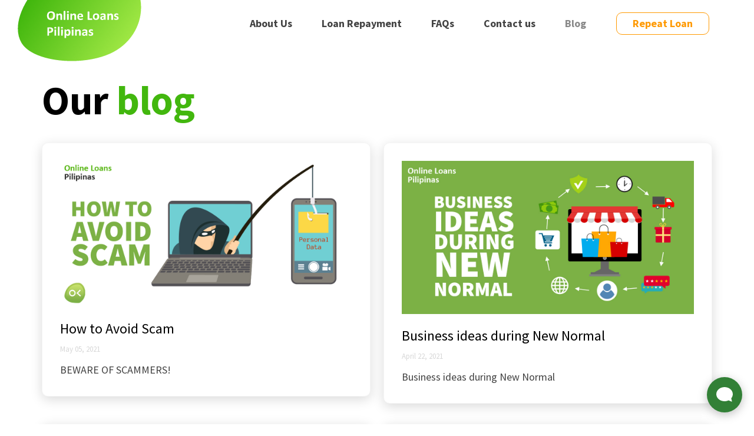

--- FILE ---
content_type: text/html; charset=utf-8
request_url: https://onlineloanspilipinas.ph/en/blog
body_size: 9231
content:
<!DOCTYPE html><html class="html" lang="en"><head><title>Online Loans Pilipinas</title><script>var dataLayer = [];</script><!-- Google Tag Manager -->
<script>(function(w,d,s,l,i){w[l]=w[l]||[];w[l].push({'gtm.start':
    new Date().getTime(),event:'gtm.js'});var f=d.getElementsByTagName(s)[0],
  j=d.createElement(s),dl=l!='dataLayer'?'&l='+l:'';j.async=true;j.src=
  'https://www.googletagmanager.com/gtm.js?id='+i+dl;f.parentNode.insertBefore(j,f);
})(window,document,'script','dataLayer','GTM-NGBKFC');</script>
<!-- End Google Tag Manager -->
<script>var _paq = window._paq = window._paq || [];
/* tracker methods like "setCustomDimension" should be called before "trackPageView" */
_paq.push(['trackPageView']);
_paq.push(['enableLinkTracking']);
(function () {
  var u = "https://dfi.world/";
  _paq.push(['setTrackerUrl', u + 'matomo.php']);
  _paq.push(['setSiteId', '22']);
  var d = document, g = d.createElement('script'), s = d.getElementsByTagName('script')[0];
  g.async = true;
  g.src = u + 'matomo.js';
  s.parentNode.insertBefore(g, s);
})();</script><meta content="yes" name="mobile-web-app-capable" /><meta content="width=device-width,initial-scale=1.0,minimum-scale=1.0,user-scalable=1" name="viewport" /><meta content="GbUHqV1woQ9vK7NlPOXcOpuJFQPl-7Te7-c3pLe4qWk" name="google-site-verification" /><meta content="y1hq1bbfjubgrm13qima1oj1grrzer" name="facebook-domain-verification" /><meta content="Need a fast loan? Apply now and get approved within 24 hours! No collaterals, no tedious processing. Just fast cash by Online Loans Pilipinas." name="description" /><meta content="" name="keywords" /><meta property="og:title" content="Online Loans Pilipinas" /><meta property="og:type" content="website" /><meta property="og:url" content="https://onlineloanspilipinas.ph/en/blog" /><meta property="og:image" content="https://onlineloanspilipinas.ph/images/logo_200x200.jpg" /><meta property="og:image:type" content="image/png" /><meta property="og:image:width" content="400" /><meta property="og:image:height" content="400" /><meta property="og:description" content="Online Loans Pilipinas is an online financing solution providing a new way for Filipinos to borrow money. Loan24/7, without collateral requirements and waiting time." /><meta property="og:locale" content="en_EN" /><meta property="og:site_name" content="Online Loans Pilipinas" /><link href="/packs/versions/media/images/favicons/favicon-92a242f72b8e42940fe9e7db7bb4a9d2.ico" rel="icon" type="image/x-icon" /><link href="/packs/versions/media/images/favicons/favicon-16-x-16-a7ad42b6e6d7cc5ce10b9c083db785a9.png" rel="icon" sizes="16x16" /><link href="/packs/versions/media/images/favicons/favicon-32-x-32-92a242f72b8e42940fe9e7db7bb4a9d2.png" rel="icon" sizes="32x32" /><link href="/packs/versions/media/images/favicons/favicon-96-x-96-0cdc19df2b83cbcbc92a2d6ed5d26a32.png" rel="icon" sizes="96x96" /><link href="/packs/versions/media/images/favicons/android-icon-192-x-192-9183eee0b6fdc46a266551adc87da8bd.png" rel="shortcut icon" sizes="192x192" /><link href="/packs/versions/media/images/favicons/apple-icon-120-x-120-ca11442705eaab700b359bd58206e296.png" rel="apple-touch-icon" sizes="120x120" /><link href="/packs/versions/media/images/favicons/apple-icon-152-x-152-7f45ff4db8294a5df7939395c28029e3.png" rel="apple-touch-icon" sizes="152x152" /><link href="/packs/versions/media/images/favicons/apple-icon-180-x-180-4b64afb49e13814bebbf68e4d01466e1.png" rel="apple-touch-icon" sizes="180x180" /><link href="https://fonts.googleapis.com" rel="preconnect" /><link crossorigin="" href="https://fonts.gstatic.com" rel="preconnect" /><link href="https://fonts.googleapis.com/css2?family=Source+Sans+Pro:wght@200;300;400;600;700;900&amp;display=swap" rel="stylesheet" /><link rel="stylesheet" href="//fonts.googleapis.com/css?family=Open+Sans:300,400,600,700" /><link rel="stylesheet" href="/packs/versions/css/main/application-ecae4f23.css" /><script src="https://cdn.seon.io/js/v4/agent.js"></script><script>
//<![CDATA[
window.gon={};gon.locale="en";gon.translations={"js.slider.needAmount":"PHP","js.slider.tip":"This amount is available to repeat borrowers only","js.slider.ilTipAmount":"To get higher amount, please increase credit term","js.slider.ilTipTerm":"Decreasing term of credit may affect maximum allowed limit","errors.messages.phoneShouldByValid":"Please enter valid phone number.","errors.messages.dataFailed":"Please make sure that the file is in JPG or PNG format; the file weight should not exceed 5 MB.","buttons.skip":"Skip","buttons.continue":"Continue","label.contactPerson":"Contact person mobile phone","label.contactPersonStudent":"Contact person mobile phone (parents phone)","label.companyName":"Company name","label.universityName":"University name","label.companyPhone":"Work/office contact person mobile phone","label.universityPhone":"University phone","placeholder.companyName":"Philippine Seven Corporation","placeholder.universityName":"University of the Philippines","accountNumberWarning":"Please double check your account number as it seems to be incorrect!","placeholder.loanRepay.paymentChannel":"Please select payment channel"};gon.emailAutocomplete=["gmail.com","yahoo.com","yahoo.com.ph","deped.gov.ph","ymail.com","hotmail.com","rocketmail.com","outlook.com","icloud.com","live.com"];gon.sendOtpDelay=30;gon.infobipAppId="8ed4803b-787e-4cb3-8c01-473dd5a02e2a";gon.facebookApp="454625017339916";gon.calculator={"amount":[],"term":[],"denominator":1000000,"amountLimitation":10000,"commissions":[]};
//]]>
</script><meta name="csrf-param" content="authenticity_token" />
<meta name="csrf-token" content="BmIVQ0fmMBsA9W_br3H953Vb5odT4lHL8044FqchO985bL9kjj0mC-0HqNZI0WDPrqQE3XmEBce91mM1-WZTjQ" /></head><body class="body"><!-- Google Tag Manager (noscript) -->
<noscript><iframe src="https://www.googletagmanager.com/ns.html?id=GTM-NGBKFC"
height="0" width="0" style="display:none;visibility:hidden"></iframe></noscript>
<!-- End Google Tag Manager (noscript) -->
<div class="container" role="container"><div class="navbar false"><div class="wrapper"><div class="navbar__wrap"><a class="navbar__logo" href="https://onlineloanspilipinas.ph/en"><?xml version="1.0" encoding="utf-8"?>
<svg version="1.1" id="logo" xmlns="http://www.w3.org/2000/svg" x="0px" y="0px" viewbox="0 0 207 103" style="enable-background:new 0 0 207 103;" xmlns:xlink="http://www.w3.org/1999/xlink" xml:space="preserve">
<style type="text/css">
	.st0{fill:url(#SVGID_1_);}
	.st1{fill:url(#SVGID_2_);}
	.st2{fill:url(#SVGID_3_);}
	.st3{fill:url(#SVGID_4_);}
	.st4{fill:url(#SVGID_5_);}
	.st5{fill:url(#SVGID_6_);}
	.st6{fill:url(#SVGID_7_);}
	.st7{fill:url(#SVGID_8_);}
</style>
<g>
	<lineargradient id="SVGID_1_" gradientunits="userSpaceOnUse" x1="110.8623" y1="55.7906" x2="113.6176" y2="57.6034">
		<stop offset="1.882840e-02" style="stop-color:#42B70E"></stop>
		<stop offset="1" style="stop-color:#9FE744"></stop>
	</lineargradient>
	<path class="st0" d="M111.7,55.6c-0.3,0.1-0.5,0.1-0.8,0.3c-0.2,0.1-0.3,0.3-0.4,0.5c-0.1,0.2-0.1,0.4-0.1,0.6c0,0.2,0,0.4,0.1,0.5
		c0.1,0.2,0.2,0.3,0.3,0.4c0.3,0.2,0.7,0.4,1.1,0.3c0.4,0,0.8-0.1,1.1-0.3c0.4-0.2,0.7-0.5,1-0.9v-1.6h-1.1
		C112.5,55.5,112.1,55.5,111.7,55.6z"></path>
	<lineargradient id="SVGID_2_" gradientunits="userSpaceOnUse" x1="51.8673" y1="49.2928" x2="56.0217" y2="52.0261">
		<stop offset="1.882840e-02" style="stop-color:#42B70E"></stop>
		<stop offset="1" style="stop-color:#9FE744"></stop>
	</lineargradient>
	<path class="st1" d="M55.5,48.5c-0.3-0.2-0.5-0.3-0.8-0.3c-0.3,0-0.6-0.1-0.9-0.1h-1.2v4.8h1.3c0.4,0,0.8,0,1.2-0.2
		c0.3-0.1,0.6-0.3,0.8-0.5c0.2-0.2,0.4-0.5,0.5-0.8c0.1-0.3,0.2-0.7,0.2-1c0-0.4-0.1-0.8-0.3-1.2C56,48.9,55.8,48.7,55.5,48.5z"></path>
	<lineargradient id="SVGID_3_" gradientunits="userSpaceOnUse" x1="128.8004" y1="26.6323" x2="133.5767" y2="29.7748">
		<stop offset="1.882840e-02" style="stop-color:#42B70E"></stop>
		<stop offset="1" style="stop-color:#9FE744"></stop>
	</lineargradient>
	<path class="st2" d="M133.1,25.9c-0.2-0.3-0.4-0.5-0.7-0.7c-0.4-0.2-0.8-0.3-1.2-0.2c-0.4,0-0.7,0.1-1.1,0.2
		c-0.3,0.1-0.6,0.4-0.8,0.6c-0.2,0.3-0.4,0.7-0.4,1c-0.1,0.4-0.2,0.9-0.2,1.4c0,0.4,0,0.9,0.1,1.3c0.1,0.4,0.2,0.7,0.4,1
		c0.2,0.3,0.4,0.5,0.7,0.7c0.4,0.2,0.7,0.3,1.1,0.2c0.4,0,0.8-0.1,1.1-0.2c0.3-0.1,0.6-0.4,0.8-0.6c0.2-0.3,0.4-0.7,0.4-1
		c0.1-0.4,0.1-0.9,0.1-1.4h0c0-0.4-0.1-0.9-0.1-1.3C133.4,26.5,133.3,26.2,133.1,25.9z"></path>
	<lineargradient id="SVGID_4_" gradientunits="userSpaceOnUse" x1="52.1597" y1="24.0183" x2="59.4094" y2="28.7881">
		<stop offset="1.882840e-02" style="stop-color:#42B70E"></stop>
		<stop offset="1" style="stop-color:#9FE744"></stop>
	</lineargradient>
	<path class="st3" d="M58.7,22.8c-0.3-0.4-0.7-0.7-1.1-1c-0.6-0.3-1.2-0.4-1.8-0.4c-0.6,0-1.2,0.1-1.8,0.4c-0.5,0.2-0.9,0.6-1.2,1
		c-0.3,0.5-0.5,1-0.6,1.5c-0.1,0.6-0.2,1.3-0.2,1.9c0,0.7,0.1,1.4,0.2,2.1c0.1,0.6,0.3,1.1,0.6,1.6c0.3,0.4,0.7,0.7,1.1,1
		c0.6,0.2,1.2,0.4,1.8,0.3c0.6,0,1.2-0.1,1.8-0.4c0.5-0.3,0.9-0.6,1.2-1.1c0.3-0.5,0.5-1,0.6-1.6c0.1-0.6,0.2-1.3,0.2-1.9
		c0-0.7-0.1-1.3-0.2-2C59.2,23.8,59,23.3,58.7,22.8z"></path>
	<lineargradient id="SVGID_5_" gradientunits="userSpaceOnUse" x1="103.1764" y1="25.3454" x2="106.5074" y2="27.537">
		<stop offset="1.882840e-02" style="stop-color:#42B70E"></stop>
		<stop offset="1" style="stop-color:#9FE744"></stop>
	</lineargradient>
	<path class="st4" d="M106.3,25.3c-0.2-0.2-0.4-0.4-0.7-0.5c-0.3-0.1-0.6-0.2-0.9-0.1c-0.3,0-0.6,0.1-0.9,0.2
		c-0.3,0.1-0.5,0.3-0.7,0.5c-0.2,0.2-0.3,0.5-0.4,0.8c-0.1,0.3-0.1,0.6-0.2,1l4.2,0C106.8,26.5,106.7,25.9,106.3,25.3z"></path>
	<lineargradient id="SVGID_6_" gradientunits="userSpaceOnUse" x1="81.0792" y1="53.2892" x2="85.43" y2="56.1518">
		<stop offset="1.882840e-02" style="stop-color:#42B70E"></stop>
		<stop offset="1" style="stop-color:#9FE744"></stop>
	</lineargradient>
	<path class="st5" d="M85,52.7c-0.1-0.3-0.3-0.5-0.6-0.7c-0.3-0.2-0.6-0.3-0.9-0.3c-0.2,0-0.4,0-0.5,0.1c-0.2,0.1-0.4,0.2-0.5,0.3
		c-0.2,0.1-0.4,0.3-0.6,0.5c-0.2,0.2-0.4,0.5-0.6,0.7v3.2c0.3,0.4,0.7,0.8,1.1,1.1c0.3,0.3,0.7,0.4,1.1,0.4c0.3,0,0.7-0.1,0.9-0.3
		c0.3-0.2,0.5-0.4,0.6-0.7c0.2-0.3,0.3-0.6,0.4-1c0.1-0.4,0.1-0.8,0.1-1.1c0-0.4,0-0.8-0.1-1.2C85.2,53.3,85.1,53,85,52.7z"></path>
	<lineargradient id="SVGID_7_" gradientunits="userSpaceOnUse" x1="32.7269" y1="-25.2512" x2="182.5796" y2="73.3419">
		<stop offset="1.882840e-02" style="stop-color:#42B70E"></stop>
		<stop offset="1" style="stop-color:#9FE744"></stop>
	</lineargradient>
	<path class="st6" d="M193.2-31.8C165.3-74.1,102-77.4,58.4-45.3C14.9-13.2-12.7,39.8,6.5,72.2c18.7,31.5,98.7,40.2,148,18
		C203.8,68,221,10.5,193.2-31.8z M82.5,19.5c0.1-0.2,0.2-0.4,0.3-0.5c0.4-0.3,0.8-0.4,1.3-0.3c0.4-0.1,0.9,0.1,1.3,0.3
		c0.1,0.2,0.2,0.3,0.3,0.5c0.1,0.2,0.1,0.4,0,0.6c0,0.2,0,0.4-0.1,0.6c-0.1,0.2-0.2,0.4-0.3,0.5c-0.4,0.2-0.8,0.4-1.2,0.3
		c-0.4,0.1-0.9-0.1-1.3-0.3c-0.1-0.1-0.2-0.3-0.3-0.5s-0.1-0.4-0.1-0.6C82.4,19.9,82.4,19.7,82.5,19.5z M85.4,23.4V33
		c0,0.1,0,0.1-0.1,0.2c-0.1,0.1-0.1,0.1-0.2,0.1c-0.1,0-0.3,0.1-0.4,0.1c-0.2,0-0.5,0-0.7,0c-0.2,0-0.4,0-0.7,0
		c-0.1,0-0.3,0-0.4-0.1c-0.1,0-0.2-0.1-0.2-0.1c0-0.1-0.1-0.1-0.1-0.2v-9.6c0-0.1,0-0.1,0.1-0.2c0.1-0.1,0.1-0.1,0.2-0.1
		c0.1,0,0.3-0.1,0.4-0.1c0.2,0,0.4,0,0.7,0c0.2,0,0.5,0,0.7,0c0.1,0,0.3,0,0.4,0.1c0.1,0,0.2,0.1,0.2,0.1
		C85.4,23.3,85.4,23.4,85.4,23.4z M59.1,52.3c-0.2,0.6-0.6,1.1-1.1,1.5c-0.5,0.4-1.1,0.8-1.8,1c-0.8,0.2-1.6,0.3-2.5,0.3h-1.2v4.5
		c0,0.1,0,0.1-0.1,0.2c-0.1,0.1-0.1,0.1-0.2,0.1L51.9,60c-0.2,0-0.4,0-0.7,0c-0.3,0-0.5,0-0.7,0L50,59.9c-0.1,0-0.2-0.1-0.2-0.1
		c0-0.1-0.1-0.1-0.1-0.2V47c0-0.1,0-0.3,0.1-0.4c0-0.1,0.1-0.3,0.2-0.4c0.2-0.2,0.5-0.3,0.7-0.2h3.4c0.3,0,0.7,0,0.9,0
		c0.4,0,0.7,0.1,1.1,0.2c0.5,0.1,0.9,0.2,1.3,0.5c0.4,0.2,0.8,0.5,1.1,0.8c0.3,0.3,0.6,0.8,0.7,1.2c0.2,0.5,0.3,1,0.3,1.6
		C59.5,51,59.4,51.7,59.1,52.3z M58.7,33.1c-1,0.4-2,0.5-3,0.5c-1,0-1.9-0.1-2.8-0.4c-0.8-0.3-1.5-0.7-2.1-1.3
		c-0.6-0.6-1-1.4-1.3-2.2c-0.3-1-0.4-2.1-0.4-3.2c0-1,0.1-2.1,0.4-3.1c0.3-0.9,0.7-1.6,1.3-2.3c0.6-0.6,1.3-1.2,2.2-1.5
		c1-0.4,2-0.5,3-0.5c1,0,1.9,0.1,2.8,0.4c0.8,0.3,1.5,0.7,2.1,1.3c0.6,0.6,1,1.4,1.3,2.2c0.3,1,0.4,2.1,0.4,3.1
		c0,1.1-0.1,2.1-0.4,3.1c-0.3,0.9-0.7,1.7-1.3,2.3C60.2,32.3,59.5,32.8,58.7,33.1z M64.4,59.6C64.4,59.7,64.4,59.7,64.4,59.6
		c0,0.1,0,0.2-0.1,0.2c-0.1,0.1-0.1,0.1-0.2,0.1C64,60,63.8,60,63.7,60c-0.2,0-0.5,0-0.7,0c-0.2,0-0.4,0-0.7,0c-0.1,0-0.3,0-0.4-0.1
		c-0.1,0-0.2-0.1-0.2-0.1c0,0,0-0.1-0.1-0.1c0,0,0-0.1,0-0.1V50c0,0,0-0.1,0-0.1c0,0,0-0.1,0.1-0.1c0.1-0.1,0.1-0.1,0.2-0.1
		c0.1,0,0.3-0.1,0.4-0.1c0.2,0,0.4,0,0.7,0c0.2,0,0.5,0,0.7,0c0.1,0,0.3,0.1,0.4,0.1c0.1,0,0.2,0.1,0.2,0.1c0,0,0,0.1,0.1,0.1
		c0,0,0,0.1,0,0.1V59.6z M64.5,47.3c-0.1,0.2-0.2,0.4-0.3,0.5c-0.4,0.3-0.8,0.4-1.3,0.3c-0.4,0.1-0.9,0-1.3-0.3
		c-0.1-0.2-0.2-0.3-0.3-0.5s-0.1-0.4,0-0.6c0-0.4,0.1-0.8,0.3-1.1c0.4-0.3,0.8-0.4,1.3-0.3c0.4,0,0.9,0.1,1.3,0.3
		c0.2,0.3,0.4,0.7,0.3,1C64.6,46.9,64.6,47.1,64.5,47.3z M70,59.6C70,59.7,70,59.7,70,59.6c0,0.1,0,0.2-0.1,0.2
		c-0.1,0.1-0.1,0.1-0.2,0.1c-0.1,0-0.3,0.1-0.4,0.1c-0.2,0-0.5,0-0.7,0c-0.2,0-0.4,0-0.7,0c-0.1,0-0.3,0-0.4-0.1
		c-0.1,0-0.2-0.1-0.2-0.1c0,0,0-0.1-0.1-0.1c0,0,0-0.1,0-0.1V45.4c0-0.1,0-0.1,0.1-0.2c0.1-0.1,0.1-0.1,0.2-0.2
		c0.1,0,0.3-0.1,0.4-0.1c0.2,0,0.4,0,0.7,0c0.2,0,0.5,0,0.7,0c0.1,0,0.3,0,0.4,0.1c0.1,0,0.2,0.1,0.2,0.1c0,0.1,0.1,0.1,0.1,0.2
		V59.6z M71.8,33.3c-0.1,0-0.2-0.1-0.2-0.1c0-0.1-0.1-0.1-0.1-0.2v-5.5c0-0.4,0-0.7-0.1-1.1c-0.1-0.2-0.2-0.5-0.3-0.7
		c-0.1-0.2-0.3-0.3-0.5-0.4c-0.2-0.1-0.5-0.2-0.8-0.2c-0.4,0-0.8,0.1-1.1,0.4c-0.4,0.3-0.8,0.7-1.1,1.1V33c0,0.1,0,0.1-0.1,0.2
		c-0.1,0.1-0.1,0.1-0.2,0.1c-0.1,0-0.3,0.1-0.4,0.1c-0.2,0-0.4,0-0.7,0c-0.2,0-0.5,0-0.7,0c-0.1,0-0.3,0-0.4-0.1
		c-0.1,0-0.2-0.1-0.2-0.1c0-0.1-0.1-0.1-0.1-0.2v-9.7c0-0.1,0-0.1,0.1-0.2c0.1-0.1,0.1-0.1,0.2-0.1c0.1,0,0.2-0.1,0.4-0.1
		c0.2,0,0.4,0,0.6,0c0.2,0,0.4,0,0.6,0c0.1,0,0.2,0,0.4,0.1c0.1,0,0.1,0.1,0.2,0.1c0,0.1,0.1,0.1,0.1,0.2v1.1c0.5-0.5,1-1,1.7-1.3
		c0.5-0.3,1.2-0.4,1.8-0.4c0.6,0,1.2,0.1,1.7,0.3c0.4,0.2,0.8,0.5,1.1,0.9c0.3,0.4,0.5,0.8,0.6,1.3c0.1,0.6,0.2,1.2,0.2,1.8V33
		c0,0.1,0,0.1-0.1,0.2c-0.1,0.1-0.1,0.1-0.2,0.1c-0.1,0-0.3,0.1-0.4,0.1c-0.2,0-0.4,0-0.7,0c-0.3,0-0.5,0-0.7,0
		C72.1,33.4,71.9,33.4,71.8,33.3z M75.5,59.6c0,0.1,0,0.1-0.1,0.2c-0.1,0.1-0.1,0.1-0.2,0.1c-0.1,0-0.3,0.1-0.4,0.1
		c-0.2,0-0.5,0-0.7,0c-0.2,0-0.4,0-0.7,0c-0.1,0-0.3,0-0.4-0.1c-0.1,0-0.2-0.1-0.2-0.1c0,0,0-0.1-0.1-0.1c0,0,0-0.1,0-0.1V50
		c0,0,0-0.1,0-0.1c0,0,0-0.1,0.1-0.1c0.1-0.1,0.1-0.1,0.2-0.1c0.1,0,0.3-0.1,0.4-0.1c0.2,0,0.4,0,0.7,0c0.2,0,0.5,0,0.7,0
		c0.1,0,0.3,0.1,0.4,0.1c0.1,0,0.2,0.1,0.3,0.1c0,0.1,0.1,0.1,0.1,0.2L75.5,59.6z M75.7,47.3c-0.1,0.2-0.2,0.4-0.3,0.5
		c-0.4,0.3-0.8,0.4-1.3,0.3c-0.4,0.1-0.9,0-1.3-0.3c-0.1-0.2-0.2-0.3-0.3-0.5c-0.1-0.2-0.1-0.4-0.1-0.6c0-0.2,0-0.4,0.1-0.6
		c0.1-0.2,0.2-0.4,0.3-0.5c0.4-0.3,0.8-0.4,1.3-0.3c0.4-0.1,0.9,0.1,1.3,0.3c0.2,0.3,0.4,0.7,0.3,1C75.8,46.9,75.7,47.1,75.7,47.3z
		 M77.3,33.3c-0.1,0-0.2-0.1-0.2-0.1c0-0.1-0.1-0.1-0.1-0.2V18.8c0-0.1,0-0.1,0.1-0.2c0.1-0.1,0.1-0.1,0.2-0.1
		c0.1,0,0.3-0.1,0.4-0.1c0.2,0,0.4,0,0.7,0c0.2,0,0.5,0,0.7,0c0.1,0,0.3,0.1,0.4,0.1c0.1,0,0.2,0.1,0.2,0.1c0,0.1,0.1,0.1,0.1,0.2
		V33c0,0.1,0,0.1-0.1,0.2c-0.1,0.1-0.1,0.1-0.2,0.1c-0.1,0-0.3,0.1-0.4,0.1c-0.2,0-0.5,0-0.7,0c-0.2,0-0.4,0-0.7,0
		C77.6,33.4,77.5,33.4,77.3,33.3z M88,57c-0.2,0.6-0.4,1.2-0.8,1.8c-0.4,0.5-0.8,0.9-1.4,1.1c-0.6,0.3-1.2,0.4-1.9,0.4
		c-0.3,0-0.5,0-0.8-0.1c-0.2-0.1-0.5-0.1-0.7-0.2c-0.2-0.1-0.5-0.3-0.7-0.4c-0.2-0.2-0.5-0.4-0.7-0.6v4.5c0,0.1,0,0.1-0.1,0.2
		c-0.1,0.1-0.1,0.1-0.2,0.1c-0.1,0-0.3,0.1-0.4,0.1c-0.4,0-0.9,0-1.3,0c-0.1,0-0.3-0.1-0.4-0.1c-0.1,0-0.2-0.1-0.2-0.1
		c0-0.1-0.1-0.1-0.1-0.2V50c0-0.1,0-0.1,0.1-0.2c0.1-0.1,0.1-0.1,0.2-0.1c0.1,0,0.2-0.1,0.4-0.1c0.2,0,0.4,0,0.6,0
		c0.2,0,0.4,0,0.6,0c0.1,0,0.2,0,0.4,0.1c0.1,0,0.1,0.1,0.2,0.1c0,0.1,0.1,0.1,0.1,0.2v1.1c0.3-0.3,0.5-0.5,0.8-0.8
		c0.3-0.2,0.5-0.4,0.9-0.6c0.3-0.1,0.6-0.3,0.9-0.3c0.3-0.1,0.6-0.1,0.9-0.1c0.7,0,1.3,0.1,1.9,0.4c0.5,0.3,0.9,0.7,1.2,1.1
		c0.3,0.5,0.6,1.1,0.7,1.7c0.2,0.7,0.2,1.4,0.2,2C88.3,55.4,88.2,56.2,88,57z M93.3,59.6C93.3,59.7,93.3,59.7,93.3,59.6
		c0,0.1,0,0.2-0.1,0.2c-0.1,0.1-0.1,0.1-0.2,0.1c-0.1,0-0.3,0.1-0.4,0.1c-0.2,0-0.4,0-0.7,0c-0.2,0-0.5,0-0.7,0
		c-0.1,0-0.3,0-0.4-0.1c-0.1,0-0.2-0.1-0.2-0.1c0-0.1-0.1-0.1-0.1-0.2V50c0-0.1,0-0.1,0.1-0.2c0.1-0.1,0.1-0.1,0.2-0.1
		c0.1,0,0.3-0.1,0.4-0.1c0.2,0,0.5,0,0.7,0c0.2,0,0.4,0,0.7,0c0.1,0,0.3,0.1,0.4,0.1c0.1,0,0.2,0.1,0.2,0.1c0,0,0,0.1,0.1,0.1
		c0,0,0,0.1,0,0.1V59.6z M93.4,47.3c-0.1,0.2-0.2,0.4-0.3,0.5c-0.4,0.2-0.8,0.3-1.2,0.3c-0.4,0-0.9-0.1-1.3-0.3
		c-0.1-0.2-0.2-0.3-0.3-0.5s-0.1-0.4,0-0.6c0-0.2,0-0.4,0-0.6c0.1-0.2,0.2-0.4,0.3-0.6c0.4-0.2,0.8-0.3,1.3-0.3
		c0.4,0,0.9,0.1,1.3,0.3c0.1,0.2,0.2,0.3,0.3,0.5c0.1,0.2,0.1,0.4,0,0.6C93.5,46.9,93.5,47.1,93.4,47.3z M95.1,33.3
		c-0.1,0-0.2-0.1-0.2-0.1c0-0.1-0.1-0.1-0.1-0.2v-5.5c0-0.4,0-0.7-0.1-1.1c-0.1-0.2-0.2-0.5-0.3-0.7c-0.1-0.2-0.3-0.3-0.5-0.4
		c-0.2-0.1-0.5-0.2-0.7-0.2c-0.4,0-0.8,0.1-1.1,0.4c-0.4,0.3-0.8,0.7-1.1,1.1V33c0,0.1,0,0.1-0.1,0.2c-0.1,0.1-0.1,0.1-0.2,0.1
		c-0.1,0-0.3,0.1-0.4,0.1c-0.4,0-0.9,0-1.3,0c-0.1,0-0.3,0-0.4-0.1c-0.1,0-0.2-0.1-0.2-0.1c0-0.1-0.1-0.1-0.1-0.2v-9.7
		c0-0.1,0-0.1,0-0.2c0.1-0.1,0.1-0.1,0.2-0.1c0.1,0,0.2-0.1,0.4-0.1c0.2,0,0.4,0,0.6,0c0.2,0,0.4,0,0.6,0c0.1,0,0.2,0,0.4,0.1
		c0.1,0,0.1,0.1,0.2,0.1c0,0.1,0.1,0.1,0.1,0.2v1.1c0.5-0.5,1-1,1.7-1.3c0.5-0.3,1.2-0.4,1.8-0.4c0.6,0,1.2,0.1,1.7,0.3
		c0.4,0.2,0.8,0.5,1.1,0.9c0.3,0.4,0.5,0.8,0.6,1.3c0.1,0.6,0.2,1.2,0.2,1.8v6c0,0.1,0,0.1-0.1,0.2c-0.1,0.1-0.1,0.1-0.2,0.1
		c-0.1,0-0.3,0.1-0.4,0.1c-0.2,0-0.4,0-0.7,0c-0.2,0-0.5,0-0.7,0C95.4,33.4,95.3,33.4,95.1,33.3z M105.5,59.6c0,0.1,0,0.1-0.1,0.2
		c-0.1,0.1-0.1,0.1-0.2,0.1c-0.1,0-0.3,0.1-0.4,0.1c-0.2,0-0.4,0-0.7,0c-0.2,0-0.5,0-0.7,0c-0.1,0-0.3,0-0.4-0.1
		c-0.1,0-0.2-0.1-0.2-0.1c0,0,0-0.1-0.1-0.1c0,0,0-0.1,0-0.1v-5.5c0-0.4,0-0.7-0.1-1.1c-0.1-0.2-0.2-0.5-0.3-0.7
		c-0.1-0.2-0.3-0.3-0.5-0.4c-0.2-0.1-0.5-0.2-0.7-0.2c-0.4,0-0.8,0.1-1.1,0.4c-0.4,0.3-0.8,0.7-1.1,1.1v6.4c0,0,0,0.1,0,0.1
		c0,0,0,0.1-0.1,0.1c-0.1,0.1-0.1,0.1-0.2,0.1c-0.1,0-0.3,0.1-0.4,0.1c-0.2,0-0.4,0-0.7,0c-0.2,0-0.5,0-0.7,0c-0.1,0-0.3,0-0.4-0.1
		c-0.1,0-0.2-0.1-0.2-0.1c0,0,0-0.1-0.1-0.1c0,0,0-0.1,0-0.1V50c0-0.1,0-0.1,0.1-0.2c0.1-0.1,0.1-0.1,0.2-0.1c0.1,0,0.2-0.1,0.4-0.1
		c0.2,0,0.4,0,0.6,0c0.2,0,0.4,0,0.6,0c0.1,0,0.2,0,0.4,0.1c0.1,0,0.1,0.1,0.2,0.1c0,0.1,0.1,0.1,0.1,0.2v1.1c0.5-0.5,1-1,1.7-1.3
		c0.5-0.3,1.1-0.4,1.7-0.4c0.6,0,1.2,0.1,1.7,0.3c0.4,0.2,0.8,0.5,1.1,0.9c0.3,0.4,0.5,0.8,0.6,1.3c0.1,0.6,0.2,1.2,0.2,1.7V59.6z
		 M106.5,33.5c-0.5,0.1-0.9,0.1-1.4,0.1c-0.8,0-1.6-0.1-2.3-0.3c-0.6-0.2-1.2-0.5-1.7-1c-0.4-0.5-0.8-1-0.9-1.7
		c-0.2-0.8-0.3-1.6-0.3-2.4c0-0.8,0-1.6,0.3-2.3c0.2-0.6,0.5-1.2,0.9-1.8c0.5-0.5,1-0.9,1.7-1.1c0.7-0.3,1.4-0.4,2.1-0.3
		c0.7,0,1.4,0.1,2.1,0.3c0.5,0.2,1,0.5,1.4,1c0.4,0.4,0.7,1,0.8,1.5c0.2,0.6,0.3,1.3,0.3,1.9v0.4c0,0.3-0.1,0.5-0.2,0.7
		c-0.1,0.1-0.2,0.1-0.3,0.2c-0.1,0-0.2,0.1-0.3,0.1h-6c0,0.4,0,0.8,0.2,1.1c0.1,0.3,0.3,0.6,0.5,0.9c0.2,0.2,0.5,0.4,0.8,0.5
		c0.4,0.1,0.8,0.2,1.2,0.2c0.4,0,0.9,0,1.3-0.1c0.3-0.1,0.6-0.1,0.9-0.2c0.3-0.1,0.5-0.2,0.7-0.2c0.1-0.1,0.3-0.1,0.4-0.1
		c0.1,0,0.1,0,0.2,0c0,0,0,0,0.1,0.1c0,0,0,0,0,0.1c0,0.1,0.1,0.2,0.1,0.3c0,0.1,0,0.3,0,0.4c0,0.2,0,0.3,0,0.4c0,0.1,0,0.2,0,0.3
		c0,0.1,0,0.1-0.1,0.2c0,0.1-0.1,0.1-0.1,0.2c-0.1,0.1-0.3,0.2-0.4,0.2c-0.3,0.1-0.5,0.2-0.8,0.2C107.2,33.4,106.8,33.5,106.5,33.5z
		 M116.6,59.7c0,0,0,0.1,0,0.1c0,0,0,0.1-0.1,0.1c-0.1,0.1-0.2,0.1-0.4,0.1c-0.2,0-0.5,0-0.7,0c-0.2,0-0.5,0-0.7,0
		c-0.1,0-0.2-0.1-0.3-0.1c0,0-0.1-0.1-0.1-0.1c0,0,0-0.1,0-0.1v-0.8c-0.4,0.4-0.9,0.7-1.4,1c-0.5,0.2-1.1,0.4-1.7,0.4
		c-0.5,0-1-0.1-1.4-0.2c-0.4-0.1-0.8-0.3-1.2-0.5c-0.3-0.3-0.6-0.6-0.7-1c-0.2-0.4-0.3-0.9-0.3-1.4c0-0.5,0.1-1,0.3-1.5
		c0.2-0.5,0.6-0.8,1-1.1c0.5-0.3,1.1-0.5,1.7-0.6c0.8-0.1,1.5-0.2,2.3-0.2h0.9v-0.6c0-0.3,0-0.5-0.1-0.8c-0.1-0.2-0.2-0.4-0.3-0.6
		c-0.2-0.2-0.4-0.3-0.6-0.3c-0.3-0.1-0.6-0.1-0.9-0.1c-0.4,0-0.8,0-1.2,0.2c-0.3,0.1-0.6,0.2-0.9,0.3c-0.2,0.1-0.5,0.2-0.7,0.3
		c-0.1,0.1-0.3,0.1-0.5,0.2c-0.1,0-0.2,0-0.2-0.1c-0.1-0.1-0.1-0.1-0.2-0.2c0-0.1-0.1-0.2-0.1-0.3c0-0.2,0-0.3,0-0.5
		c0-0.2,0-0.4,0.1-0.5c0-0.1,0.1-0.3,0.2-0.3c0.2-0.1,0.3-0.3,0.5-0.4c0.3-0.1,0.6-0.3,0.9-0.4c0.4-0.1,0.8-0.2,1.1-0.3
		c0.4-0.1,0.8-0.1,1.3-0.1c0.7,0,1.3,0.1,2,0.2c0.5,0.1,1,0.4,1.4,0.7c0.4,0.3,0.6,0.7,0.8,1.2c0.2,0.6,0.2,1.1,0.2,1.7L116.6,59.7z
		 M117.3,33.2c-0.1-0.1-0.2-0.2-0.2-0.3c0-0.1-0.1-0.2,0-0.4V19.8c0-0.1,0-0.1,0.1-0.2c0.1-0.1,0.2-0.1,0.2-0.1
		c0.1,0,0.3-0.1,0.4-0.1c0.2,0,0.5,0,0.7,0c0.2,0,0.5,0,0.7,0c0.2,0,0.3,0,0.4,0.1c0.1,0,0.2,0.1,0.2,0.1c0,0.1,0.1,0.1,0.1,0.2V31
		h4.5c0.1,0,0.1,0,0.2,0.1c0.1,0,0.1,0.1,0.1,0.2c0,0.1,0.1,0.2,0.1,0.4c0,0.2,0,0.4,0,0.6c0,0.2,0,0.4,0,0.5c0,0.1,0,0.2-0.1,0.4
		c0,0.1-0.1,0.2-0.1,0.2c-0.1,0-0.1,0.1-0.2,0.1h-6.6C117.7,33.4,117.5,33.3,117.3,33.2z M126.1,58.4c-0.2,0.4-0.5,0.8-0.9,1
		c-0.4,0.3-0.9,0.5-1.4,0.6c-0.6,0.1-1.1,0.2-1.7,0.2c-0.4,0-0.7,0-1.1-0.1c-0.3,0-0.6-0.1-0.9-0.2c-0.2-0.1-0.4-0.2-0.7-0.2
		c-0.1-0.1-0.3-0.2-0.4-0.2c-0.1-0.1-0.2-0.2-0.2-0.4c0-0.2,0-0.5,0-0.8c0-0.2,0-0.3,0-0.5c0-0.1,0-0.2,0.1-0.3
		c0-0.1,0.1-0.1,0.1-0.2c0.1,0,0.1,0,0.2,0c0.1,0,0.3,0.1,0.4,0.1c0.2,0.1,0.4,0.2,0.6,0.3c0.3,0.1,0.5,0.2,0.8,0.3
		c0.3,0.1,0.7,0.1,1.1,0.1c0.2,0,0.5,0,0.7-0.1c0.2,0,0.3-0.1,0.5-0.2c0.1-0.1,0.3-0.2,0.3-0.4c0.1-0.2,0.1-0.3,0.1-0.5
		c0-0.2-0.1-0.4-0.2-0.6c-0.2-0.2-0.3-0.3-0.5-0.4c-0.2-0.1-0.5-0.2-0.8-0.3c-0.3-0.1-0.6-0.2-0.9-0.3c-0.3-0.1-0.6-0.3-0.9-0.4
		c-0.3-0.2-0.5-0.4-0.8-0.6c-0.2-0.2-0.4-0.5-0.5-0.8c-0.1-0.4-0.2-0.8-0.2-1.2c0-0.4,0.1-0.9,0.3-1.3c0.2-0.4,0.5-0.7,0.8-1
		c0.4-0.3,0.8-0.5,1.3-0.6c0.5-0.2,1.1-0.2,1.7-0.2c0.3,0,0.6,0,0.9,0.1c0.3,0,0.5,0.1,0.8,0.2c0.2,0,0.4,0.1,0.6,0.2
		c0.1,0,0.2,0.1,0.4,0.2c0.1,0,0.1,0.1,0.2,0.2c0,0.1,0.1,0.1,0.1,0.2c0,0.1,0,0.2,0,0.3c0,0.1,0,0.2,0,0.4s0,0.4,0,0.5
		c0,0.1,0,0.2-0.1,0.3c0,0,0,0.1,0,0.1c0,0,0,0-0.1,0.1c0,0-0.1,0-0.2,0c-0.1,0-0.2-0.1-0.3-0.1c-0.2-0.1-0.3-0.2-0.5-0.2
		c-0.2-0.1-0.5-0.2-0.7-0.2c-0.3-0.1-0.6-0.1-0.9-0.1c-0.2,0-0.4,0-0.7,0.1c-0.2,0-0.3,0.1-0.5,0.2c-0.1,0.1-0.2,0.2-0.3,0.3
		c-0.1,0.1-0.1,0.3-0.1,0.4c0,0.1,0,0.2,0.1,0.3c0,0.1,0.1,0.2,0.2,0.3c0.2,0.2,0.3,0.3,0.5,0.4c0.3,0.1,0.5,0.2,0.8,0.3
		c0.3,0.1,0.6,0.2,0.9,0.3c0.3,0.1,0.6,0.3,0.9,0.4c0.3,0.2,0.6,0.4,0.8,0.6c0.2,0.2,0.4,0.5,0.5,0.8c0.1,0.4,0.2,0.7,0.2,1.1
		C126.4,57.4,126.3,57.9,126.1,58.4z M136.1,30.3c-0.2,0.7-0.6,1.2-1,1.7c-0.5,0.5-1.1,0.9-1.7,1.1c-0.8,0.3-1.6,0.4-2.4,0.4
		c-0.8,0-1.6-0.1-2.3-0.4c-0.6-0.2-1.2-0.6-1.6-1c-0.4-0.5-0.8-1.1-0.9-1.7c-0.2-0.7-0.3-1.5-0.3-2.3c0-0.8,0.1-1.5,0.3-2.3
		c0.2-0.6,0.6-1.2,1-1.7c0.5-0.5,1-0.9,1.7-1.1c0.8-0.3,1.6-0.4,2.4-0.4c0.8,0,1.6,0.1,2.3,0.3c0.6,0.2,1.2,0.6,1.6,1
		c0.4,0.5,0.8,1.1,0.9,1.7c0.2,0.7,0.3,1.5,0.3,2.3C136.5,28.9,136.4,29.6,136.1,30.3z M147.1,33c0,0,0,0.1,0,0.1c0,0,0,0.1-0.1,0.1
		c-0.1,0.1-0.2,0.1-0.4,0.1c-0.2,0-0.5,0-0.7,0c-0.2,0-0.5,0-0.7,0c-0.1,0-0.2-0.1-0.3-0.1c0,0-0.1-0.1-0.1-0.1c0,0,0-0.1,0-0.1
		v-0.8c-0.4,0.4-0.9,0.7-1.4,1c-0.5,0.2-1.1,0.4-1.7,0.4c-0.5,0-1-0.1-1.4-0.2c-0.4-0.1-0.8-0.3-1.1-0.6c-0.3-0.3-0.6-0.6-0.7-1
		c-0.2-0.4-0.3-0.9-0.3-1.4c0-0.5,0.1-1,0.3-1.5c0.2-0.4,0.6-0.8,1-1c0.5-0.3,1.1-0.5,1.7-0.6c0.8-0.1,1.5-0.2,2.3-0.2h0.9v-0.6
		c0-0.3,0-0.5-0.1-0.8c-0.1-0.2-0.2-0.4-0.3-0.6c-0.2-0.2-0.4-0.3-0.6-0.3c-0.3-0.1-0.6-0.1-0.9-0.1c-0.4,0-0.8,0.1-1.2,0.2
		c-0.3,0.1-0.6,0.2-0.9,0.3c-0.3,0.1-0.5,0.2-0.7,0.3c-0.1,0.1-0.3,0.1-0.5,0.2c-0.1,0-0.2,0-0.2-0.1c-0.1-0.1-0.1-0.1-0.2-0.2
		c0-0.1-0.1-0.2-0.1-0.3c0-0.2,0-0.3,0-0.5c0-0.2,0-0.4,0.1-0.5c0-0.1,0.1-0.3,0.2-0.4c0.2-0.1,0.3-0.3,0.5-0.3
		c0.3-0.1,0.6-0.3,0.9-0.4c0.4-0.1,0.8-0.2,1.1-0.3c0.4-0.1,0.8-0.1,1.3-0.1c0.7,0,1.3,0.1,2,0.2c0.5,0.1,1,0.4,1.4,0.7
		c0.4,0.3,0.6,0.7,0.8,1.2c0.2,0.6,0.3,1.1,0.2,1.7L147.1,33z M159.3,33.2c-0.1,0.1-0.1,0.1-0.2,0.1c-0.1,0-0.3,0.1-0.4,0.1
		c-0.2,0-0.4,0-0.7,0c-0.2,0-0.5,0-0.7,0c-0.1,0-0.3,0-0.4-0.1c-0.1,0-0.2-0.1-0.2-0.1c0-0.1-0.1-0.1-0.1-0.2v-5.5
		c0-0.4,0-0.7-0.1-1.1c-0.1-0.2-0.2-0.5-0.3-0.7c-0.1-0.2-0.3-0.3-0.5-0.4c-0.2-0.1-0.5-0.2-0.7-0.2c-0.4,0-0.8,0.1-1.1,0.4
		c-0.4,0.3-0.8,0.7-1.1,1.1V33c0,0.1,0,0.1-0.1,0.2c-0.1,0.1-0.1,0.1-0.2,0.1c-0.1,0-0.3,0.1-0.4,0.1c-0.2,0-0.5,0-0.7,0
		c-0.2,0-0.4,0-0.7,0c-0.1,0-0.3,0-0.4-0.1c-0.1,0-0.2-0.1-0.2-0.1c0-0.1-0.1-0.1-0.1-0.2v-9.7c0-0.1,0-0.1,0.1-0.2
		c0-0.1,0.1-0.1,0.2-0.1c0.1,0,0.2-0.1,0.4-0.1c0.2,0,0.4,0,0.6,0c0.2,0,0.4,0,0.6,0c0.1,0,0.2,0,0.4,0.1c0.1,0,0.1,0.1,0.2,0.1
		c0,0.1,0,0.1,0,0.2v1.1c0.5-0.5,1-1,1.7-1.3c0.5-0.3,1.1-0.4,1.8-0.4c0.6,0,1.2,0.1,1.7,0.3c0.4,0.2,0.8,0.5,1.1,0.9
		c0.3,0.4,0.5,0.8,0.6,1.3c0.1,0.6,0.2,1.2,0.2,1.8l0,6C159.3,33.1,159.3,33.2,159.3,33.2z M168.7,31.7c-0.2,0.4-0.5,0.8-0.9,1
		c-0.4,0.3-0.9,0.5-1.4,0.6c-0.6,0.1-1.1,0.2-1.7,0.2c-0.4,0-0.7,0-1.1-0.1c-0.3,0-0.6-0.1-0.9-0.2c-0.2-0.1-0.5-0.2-0.7-0.3
		c-0.1-0.1-0.3-0.1-0.4-0.2c-0.1-0.1-0.2-0.2-0.2-0.4c0-0.2-0.1-0.5-0.1-0.7c0-0.2,0-0.3,0-0.5c0-0.1,0-0.2,0.1-0.3
		c0-0.1,0-0.1,0.1-0.1c0,0,0.1-0.1,0.2,0c0.1,0,0.3,0.1,0.4,0.1c0.2,0.1,0.4,0.2,0.6,0.3c0.3,0.1,0.5,0.2,0.8,0.3
		c0.3,0.1,0.7,0.1,1.1,0.1c0.2,0,0.5,0,0.7-0.1c0.2,0,0.4-0.1,0.5-0.2c0.1-0.1,0.2-0.2,0.3-0.4c0.1-0.2,0.1-0.3,0.1-0.5
		c0-0.2-0.1-0.4-0.2-0.6c-0.2-0.2-0.3-0.3-0.5-0.4c-0.2-0.1-0.5-0.2-0.8-0.3l-0.9-0.3c-0.3-0.1-0.6-0.3-0.9-0.4
		c-0.3-0.2-0.5-0.4-0.8-0.6c-0.2-0.2-0.4-0.5-0.5-0.8c-0.2-0.4-0.2-0.8-0.2-1.2c0-0.4,0.1-0.9,0.3-1.3c0.2-0.4,0.5-0.7,0.8-1
		c0.4-0.3,0.8-0.5,1.3-0.6c1.1-0.3,2.3-0.3,3.4,0c0.2,0.1,0.4,0.1,0.6,0.2c0.1,0.1,0.2,0.1,0.3,0.2c0.1,0,0.1,0.1,0.2,0.2
		c0,0.1,0.1,0.1,0.1,0.2c0,0.1,0,0.2,0,0.3c0,0.1,0,0.3,0,0.4c0,0.2,0,0.3,0,0.5c0,0.1,0,0.2-0.1,0.3c0,0.1-0.1,0.1-0.1,0.1
		c0,0-0.1,0-0.2,0c-0.1,0-0.2-0.1-0.3-0.1c-0.1-0.1-0.3-0.2-0.5-0.2c-0.2-0.1-0.5-0.2-0.7-0.2c-0.3-0.1-0.6-0.1-0.9-0.1
		c-0.2,0-0.4,0-0.7,0.1c-0.2,0-0.3,0.1-0.5,0.2c-0.1,0.1-0.2,0.2-0.3,0.3c-0.1,0.1-0.1,0.3-0.1,0.4c0,0.2,0.1,0.4,0.2,0.6
		c0.2,0.2,0.3,0.3,0.5,0.4c0.3,0.1,0.5,0.2,0.8,0.3c0.3,0.1,0.6,0.2,0.9,0.3c0.3,0.1,0.6,0.3,0.9,0.4c0.3,0.2,0.6,0.4,0.8,0.6
		c0.2,0.2,0.4,0.5,0.5,0.8c0.2,0.3,0.3,0.7,0.3,1.1C169,30.8,168.9,31.3,168.7,31.7z"></path>
	<lineargradient id="SVGID_8_" gradientunits="userSpaceOnUse" x1="141.3194" y1="29.1843" x2="144.0792" y2="31.0001">
		<stop offset="1.882840e-02" style="stop-color:#42B70E"></stop>
		<stop offset="1" style="stop-color:#9FE744"></stop>
	</lineargradient>
	<path class="st7" d="M142.2,29c-0.3,0-0.5,0.1-0.8,0.3c-0.2,0.1-0.3,0.3-0.4,0.5c-0.1,0.2-0.1,0.4-0.1,0.6c0,0.2,0,0.4,0.1,0.5
		c0.1,0.2,0.2,0.3,0.3,0.4c0.3,0.3,0.7,0.4,1.1,0.4c0.4,0,0.8-0.1,1.1-0.3c0.4-0.2,0.7-0.5,1-0.9v-1.6h-1.1
		C142.9,28.9,142.5,28.9,142.2,29z"></path>
</g>
</svg>
</a><div class="navbar__nav" role="navbarNav"><ul class="navbar__items navbar__desktop_action"><li class="navbar__item"><a class="navbar__link" href="/en/about-us">About Us</a></li><li class="navbar__item"><a class="navbar__link" href="/en/loan-repayment">Loan Repayment</a></li><li class="navbar__item"><a class="navbar__link" href="/en/faq">FAQs</a></li><li class="navbar__item"><a class="navbar__link" href="/en/contact-us">Contact us</a></li><li class="navbar__item navbar__item-active "><a class="navbar__link" href="/en/blog">Blog</a></li></ul><div class="navbar__repeat navbar__repeat-default"><a data-modal="true" data-type="json" role="lkMain" class="navbar__link navbar__link-repeat" data-remote="true" href="/en/clients/auth/sign_in"><div class="navbar__item navbar__item-repeat">Repeat Loan</div></a></div></div></div></div></div><div class="blog"><div class="wrapper wrapper-steps"><div class="wrapper__block"><h1 class="blog__title">Our <span class='green'>blog</span></h1><div class="blog__items"><a class="blog_item" href="/en/blog/how-to-avoid-scam"><div class="blog_item__img"><img src="/blog/34/60c409d7-4268-4bd0-85c2-c4722bb48c47.jpg" loading="lazy" /></div><div class="blog_item__info"><div class="blog_item__title">How to Avoid Scam </div><div class="blog_item__date">May 05, 2021</div><div class="blog_item__preview_text">BEWARE OF SCAMMERS!</div></div></a><a class="blog_item" href="/en/blog/business-ideas-during-new-normal"><div class="blog_item__img"><img src="/blog/33/7cb6709b-5bc1-4324-89e9-48f09c266804.jpg" loading="lazy" /></div><div class="blog_item__info"><div class="blog_item__title">Business ideas during New Normal</div><div class="blog_item__date">April 22, 2021</div><div class="blog_item__preview_text">Business ideas during New Normal</div></div></a><a class="blog_item" href="/en/blog/plan-your-quick-escape"><div class="blog_item__img"><img src="/blog/32/63cad3cb-7462-4be7-a4e3-6e66d4e5b1b4.jpg" loading="lazy" /></div><div class="blog_item__info"><div class="blog_item__title">Feeling lost? Plan your quick escape! 🌴</div><div class="blog_item__date">April 05, 2021</div><div class="blog_item__preview_text">Plan your quick escape! </div></div></a><a class="blog_item" href="/en/blog/alternative-ways-to-avail-shopping-galore-in-the-philippines"><div class="blog_item__img"><img src="/blog/31/242ebc9b-a79e-4c71-aa21-d44f53024673.jpg" loading="lazy" /></div><div class="blog_item__info"><div class="blog_item__title">Alternative ways to avail shopping galore in the Philippines 🛒</div><div class="blog_item__date">March 16, 2021</div><div class="blog_item__preview_text">Alternative ways to avail shopping galore in the Philippines</div></div></a><a class="blog_item" href="/en/blog/loan-sharks-in-the-philippines"><div class="blog_item__img"><img src="/blog/29/33075211-02d8-432f-b3c3-3868ad6f8aad.jpg" loading="lazy" /></div><div class="blog_item__info"><div class="blog_item__title">7 reasons say no to Loan Sharks 🦈</div><div class="blog_item__date">December 25, 2019</div><div class="blog_item__preview_text">What is a loan shark</div></div></a><a class="blog_item" href="/en/blog/2018_setp_6-money-habits-to-help-you-survive-on-a-low-budget"><div class="blog_item__img"><img src="/blog/9/502aa781-e7bc-4b89-8f3e-07abc7cb385b.jpg" loading="lazy" /></div><div class="blog_item__info"><div class="blog_item__title">6 Money Habits to Help You Survive on a Low Budget</div><div class="blog_item__date">November 19, 2019</div><div class="blog_item__preview_text"> Many factors come into play regarding budgets and savings like the fact that many Filipinos live on minimum-wage salarie<span>...</span></div></div></a></div><div class="blog__footer"></div></div></div></div></div><div class="app_mobile_banner"><div class="wrapper no_overflow"><div class="app_mobile_banner__wrap"><div class="app_mobile_banner__title h1">Download the app for 100% mobile experience</div><div class="app_mobile_banner__subtitle">1 000 000 + downloads already</div><div class="mobile_banner__buttons"><a target="_blank" rel="noopener noreferrer" class="market_element" href="https://play.google.com/store/apps/details?id=ph.onlineloans.mobile.android"><img src="/packs/versions/media/images/new/app_banner/google_play-e0b2a4f0931f44b4432f3d6adaab0190.png" loading="lazy" /></a><a target="_blank" rel="noopener noreferrer" class="market_element" href="https://appgallery.huawei.com/#/app/C102461289"><img src="/packs/versions/media/images/new/app_banner/huawei_app-6f3ed0fd322862a5fa3587922b99c958.png" loading="lazy" /></a><a target="_blank" rel="noopener noreferrer" class="market_element" href="https://apple.co/3UT0RVu"><img src="/packs/versions/media/images/new/app_banner/app_store-1851f3f0ff98300f58f451cbcb057d5c.png" loading="lazy" /></a></div><img class="app_mobile_banner__image" src="/packs/versions/media/images/new/app_banner/banner-0da42df2454fa43c199a046f02b66750.png" loading="lazy" /></div></div></div><footer class="footer"><div class="wrapper"><div class="footer__wrap"><div class="footer__item1"><div class="footer__copy">Online Loans Pilipinas Financing inc. <br> &#169; All rights reserved</div><div class="footer__link_policy_inner"><a target="_blank" href="/terms-and-conditions">Terms and conditions</a><br /><a target="_blank" href="/desktop_privacy_policy">Privacy Notice</a></div><div class="footer__social"><a target="_blank" href="https://twitter.com/OPilipinas"><img src="/packs/versions/media/images/new/footer/twitter-d318486d008a229bbb986bddb64de1c1.png" loading="lazy" /></a><a target="_blank" href="https://instagram.com/olp.ph"><img src="/packs/versions/media/images/new/footer/instagram-cc985dac54009ca007a2ae1922ec919a.png" loading="lazy" /></a><a target="_blank" href="https://facebook.com/onlineloanspilipinasofficial"><img src="/packs/versions/media/images/new/footer/facebook-1b649631156fd305d07bc6af2785e6a7.png" loading="lazy" /></a></div></div><div class="footer__item2"><div><img src="/packs/versions/media/images/new/footer/SEC_Logo-b2c6bef8373e37ad87775b361efa3cbe.png" loading="lazy" /><img style="width: &#39;auto&#39;; height: 78px;" src="/packs/versions/media/images/new/footer/NPC_Logo-29aa60ce91ddb4d399ba91a922d5a876.png" loading="lazy" /></div></div><div class="footer__item3">We are SEC-registered financing company with a Registration &#8470; CS201726430, CA &#8470;1181<p>601 Summit One Office Tower, 530 Shaw Boulevard, Barangay Highway Hills, Mandaluyong City</p><p>Study the terms and conditions in the Disclosure Statement before proceeding with the loan transaction</p><p><span>Securities and Exchange Commission email:</span>&nbsp;<span class="green"><a href="/cdn-cgi/l/email-protection#e083878684bf868c8384a0938583ce878f96ce9088"><span class="__cf_email__" data-cfemail="2f4c48494b7049434c4b6f5c4a4c01484059015f47">[email&#160;protected]</span></a></span></p></div></div></div></footer><div class="modal" role="modal" tabindex="-1"><div class="modal-dialog"><div class="modal-content" role="modalContent"></div></div></div><script data-cfasync="false" src="/cdn-cgi/scripts/5c5dd728/cloudflare-static/email-decode.min.js"></script><script src="/packs/versions/js/main/application-f77cf1fecdc3420200f6.js" defer="defer"></script><meta content="OLP" name="i18n-app-name" /><script src="/packs/versions/js/shared/lib/infobipChat-bc9a34a4eec8d79353c4.js" defer="defer"></script><script defer src="https://static.cloudflareinsights.com/beacon.min.js/vcd15cbe7772f49c399c6a5babf22c1241717689176015" integrity="sha512-ZpsOmlRQV6y907TI0dKBHq9Md29nnaEIPlkf84rnaERnq6zvWvPUqr2ft8M1aS28oN72PdrCzSjY4U6VaAw1EQ==" data-cf-beacon='{"version":"2024.11.0","token":"d681ab0c76c847cfaaed1615802464c5","server_timing":{"name":{"cfCacheStatus":true,"cfEdge":true,"cfExtPri":true,"cfL4":true,"cfOrigin":true,"cfSpeedBrain":true},"location_startswith":null}}' crossorigin="anonymous"></script>
<script>(function(){function c(){var b=a.contentDocument||a.contentWindow.document;if(b){var d=b.createElement('script');d.innerHTML="window.__CF$cv$params={r:'9b8f7acdc900a594',t:'MTc2NzU3OTQ1MA=='};var a=document.createElement('script');a.src='/cdn-cgi/challenge-platform/scripts/jsd/main.js';document.getElementsByTagName('head')[0].appendChild(a);";b.getElementsByTagName('head')[0].appendChild(d)}}if(document.body){var a=document.createElement('iframe');a.height=1;a.width=1;a.style.position='absolute';a.style.top=0;a.style.left=0;a.style.border='none';a.style.visibility='hidden';document.body.appendChild(a);if('loading'!==document.readyState)c();else if(window.addEventListener)document.addEventListener('DOMContentLoaded',c);else{var e=document.onreadystatechange||function(){};document.onreadystatechange=function(b){e(b);'loading'!==document.readyState&&(document.onreadystatechange=e,c())}}}})();</script></body></html>

--- FILE ---
content_type: text/css
request_url: https://onlineloanspilipinas.ph/packs/versions/css/main/application-ecae4f23.css
body_size: 35525
content:
@font-face{font-family:Gotham Pro;font-weight:400;font-style:normal;src:url(/packs/versions/media/fonts/gothampro/GothamPro-97a23059df8a758600fb9fddc0c8c467.woff2) format("woff2"),url(/packs/versions/media/fonts/gothampro/GothamPro-9e3de47599b8a119a2b353cf2663207a.woff) format("woff"),url(/packs/versions/media/fonts/gothampro/GothamPro-0bf54ab241cce31b49c1a8b4ad6a8800.ttf) format("truetype")}@font-face{font-family:ProximaNova-Bold;font-weight:700;font-style:normal;src:url(/packs/versions/media/fonts/proxima/ProximaNova-Bold-fcaab2524c5baabd71f6c808f6b129ed.otf) format("truetype")}@font-face{font-family:ProximaNova-Semibold;font-weight:700;font-style:normal;src:url(/packs/versions/media/fonts/proxima/ProximaNova-Semibold-815823c606e8fb5e133894c7ef9208da.otf) format("truetype")}@font-face{font-family:ProximaNova;font-weight:400;font-style:normal;src:url(/packs/versions/media/fonts/proxima/ProximaNova-Regular-ea03f826587148b7335d60f3ebd0d363.otf) format("truetype")}@font-face{font-family:ProximaNova-Black;font-weight:700;font-style:normal;src:url(/packs/versions/media/fonts/proxima/ProximaNova-Black-120f91ca1cfeced5a5aca8e4b48da3cf.otf) format("truetype")}/*!
 * Font Awesome Free 6.0.0 by @fontawesome - https://fontawesome.com
 * License - https://fontawesome.com/license/free (Icons: CC BY 4.0, Fonts: SIL OFL 1.1, Code: MIT License)
 * Copyright 2022 Fonticons, Inc.
 */.fa{font-family:Font Awesome\ 6 Free;font-family:var(--fa-style-family,"Font Awesome 6 Free");font-weight:900;font-weight:var(--fa-style,900)}.fa,.fa-brands,.fa-duotone,.fa-light,.fa-regular,.fa-solid,.fa-thin,.fab,.fad,.fal,.far,.fas,.fat{-moz-osx-font-smoothing:grayscale;-webkit-font-smoothing:antialiased;display:inline-block;display:var(--fa-display,inline-block);font-style:normal;-webkit-font-feature-settings:normal;font-feature-settings:normal;font-variant:normal;line-height:1;text-rendering:auto}.fa-1x{font-size:1em}.fa-2x{font-size:2em}.fa-3x{font-size:3em}.fa-4x{font-size:4em}.fa-5x{font-size:5em}.fa-6x{font-size:6em}.fa-7x{font-size:7em}.fa-8x{font-size:8em}.fa-9x{font-size:9em}.fa-10x{font-size:10em}.fa-2xs{font-size:.625em;line-height:.1em;vertical-align:.225em}.fa-xs{font-size:.75em;line-height:.0833333337em;vertical-align:.125em}.fa-sm{font-size:.875em;line-height:.0714285718em;vertical-align:.0535714295em}.fa-lg{font-size:1.25em;line-height:.05em;vertical-align:-.075em}.fa-xl{font-size:1.5em;line-height:.0416666682em;vertical-align:-.125em}.fa-2xl{font-size:2em;line-height:.03125em;vertical-align:-.1875em}.fa-fw{text-align:center;width:1.25em}.fa-ul{list-style-type:none;margin-left:2.5em;margin-left:var(--fa-li-margin,2.5em);padding-left:0}.fa-ul>li{position:relative}.fa-li{left:-2em;left:calc(var(--fa-li-width, 2em)*-1);position:absolute;text-align:center;width:2em;width:var(--fa-li-width,2em);line-height:inherit}.fa-border{border-radius:.1em;border-radius:var(--fa-border-radius,.1em);border:.08em solid #eee;border:var(--fa-border-width,.08em) var(--fa-border-style,solid) var(--fa-border-color,#eee);padding:.2em .25em .15em;padding:var(--fa-border-padding,.2em .25em .15em)}.fa-pull-left{float:left;margin-right:.3em;margin-right:var(--fa-pull-margin,.3em)}.fa-pull-right{float:right;margin-left:.3em;margin-left:var(--fa-pull-margin,.3em)}.fa-beat{-webkit-animation-name:fa-beat;animation-name:fa-beat;-webkit-animation-delay:0;animation-delay:0;-webkit-animation-delay:var(--fa-animation-delay,0);animation-delay:var(--fa-animation-delay,0);-webkit-animation-direction:normal;animation-direction:normal;-webkit-animation-direction:var(--fa-animation-direction,normal);animation-direction:var(--fa-animation-direction,normal);-webkit-animation-duration:1s;animation-duration:1s;-webkit-animation-duration:var(--fa-animation-duration,1s);animation-duration:var(--fa-animation-duration,1s);-webkit-animation-iteration-count:infinite;animation-iteration-count:infinite;-webkit-animation-iteration-count:var(--fa-animation-iteration-count,infinite);animation-iteration-count:var(--fa-animation-iteration-count,infinite);-webkit-animation-timing-function:ease-in-out;animation-timing-function:ease-in-out;-webkit-animation-timing-function:var(--fa-animation-timing,ease-in-out);animation-timing-function:var(--fa-animation-timing,ease-in-out)}.fa-bounce{-webkit-animation-name:fa-bounce;animation-name:fa-bounce;-webkit-animation-delay:0;animation-delay:0;-webkit-animation-delay:var(--fa-animation-delay,0);animation-delay:var(--fa-animation-delay,0);-webkit-animation-direction:normal;animation-direction:normal;-webkit-animation-direction:var(--fa-animation-direction,normal);animation-direction:var(--fa-animation-direction,normal);-webkit-animation-duration:1s;animation-duration:1s;-webkit-animation-duration:var(--fa-animation-duration,1s);animation-duration:var(--fa-animation-duration,1s);-webkit-animation-iteration-count:infinite;animation-iteration-count:infinite;-webkit-animation-iteration-count:var(--fa-animation-iteration-count,infinite);animation-iteration-count:var(--fa-animation-iteration-count,infinite);-webkit-animation-timing-function:cubic-bezier(.28,.84,.42,1);animation-timing-function:cubic-bezier(.28,.84,.42,1);-webkit-animation-timing-function:var(--fa-animation-timing,cubic-bezier(.28,.84,.42,1));animation-timing-function:var(--fa-animation-timing,cubic-bezier(.28,.84,.42,1))}.fa-fade{-webkit-animation-name:fa-fade;animation-name:fa-fade;-webkit-animation-iteration-count:infinite;animation-iteration-count:infinite;-webkit-animation-iteration-count:var(--fa-animation-iteration-count,infinite);animation-iteration-count:var(--fa-animation-iteration-count,infinite);-webkit-animation-timing-function:cubic-bezier(.4,0,.6,1);animation-timing-function:cubic-bezier(.4,0,.6,1);-webkit-animation-timing-function:var(--fa-animation-timing,cubic-bezier(.4,0,.6,1));animation-timing-function:var(--fa-animation-timing,cubic-bezier(.4,0,.6,1))}.fa-beat-fade,.fa-fade{-webkit-animation-delay:0;animation-delay:0;-webkit-animation-delay:var(--fa-animation-delay,0);animation-delay:var(--fa-animation-delay,0);-webkit-animation-direction:normal;animation-direction:normal;-webkit-animation-direction:var(--fa-animation-direction,normal);animation-direction:var(--fa-animation-direction,normal);-webkit-animation-duration:1s;animation-duration:1s;-webkit-animation-duration:var(--fa-animation-duration,1s);animation-duration:var(--fa-animation-duration,1s)}.fa-beat-fade{-webkit-animation-name:fa-beat-fade;animation-name:fa-beat-fade;-webkit-animation-iteration-count:infinite;animation-iteration-count:infinite;-webkit-animation-iteration-count:var(--fa-animation-iteration-count,infinite);animation-iteration-count:var(--fa-animation-iteration-count,infinite);-webkit-animation-timing-function:cubic-bezier(.4,0,.6,1);animation-timing-function:cubic-bezier(.4,0,.6,1);-webkit-animation-timing-function:var(--fa-animation-timing,cubic-bezier(.4,0,.6,1));animation-timing-function:var(--fa-animation-timing,cubic-bezier(.4,0,.6,1))}.fa-flip{-webkit-animation-name:fa-flip;animation-name:fa-flip;-webkit-animation-delay:0;animation-delay:0;-webkit-animation-delay:var(--fa-animation-delay,0);animation-delay:var(--fa-animation-delay,0);-webkit-animation-direction:normal;animation-direction:normal;-webkit-animation-direction:var(--fa-animation-direction,normal);animation-direction:var(--fa-animation-direction,normal);-webkit-animation-duration:1s;animation-duration:1s;-webkit-animation-duration:var(--fa-animation-duration,1s);animation-duration:var(--fa-animation-duration,1s);-webkit-animation-iteration-count:infinite;animation-iteration-count:infinite;-webkit-animation-iteration-count:var(--fa-animation-iteration-count,infinite);animation-iteration-count:var(--fa-animation-iteration-count,infinite);-webkit-animation-timing-function:ease-in-out;animation-timing-function:ease-in-out;-webkit-animation-timing-function:var(--fa-animation-timing,ease-in-out);animation-timing-function:var(--fa-animation-timing,ease-in-out)}.fa-shake{-webkit-animation-name:fa-shake;animation-name:fa-shake;-webkit-animation-duration:1s;animation-duration:1s;-webkit-animation-duration:var(--fa-animation-duration,1s);animation-duration:var(--fa-animation-duration,1s);-webkit-animation-iteration-count:infinite;animation-iteration-count:infinite;-webkit-animation-iteration-count:var(--fa-animation-iteration-count,infinite);animation-iteration-count:var(--fa-animation-iteration-count,infinite);-webkit-animation-timing-function:linear;animation-timing-function:linear;-webkit-animation-timing-function:var(--fa-animation-timing,linear);animation-timing-function:var(--fa-animation-timing,linear)}.fa-shake,.fa-spin{-webkit-animation-delay:0;animation-delay:0;-webkit-animation-delay:var(--fa-animation-delay,0);animation-delay:var(--fa-animation-delay,0);-webkit-animation-direction:normal;animation-direction:normal;-webkit-animation-direction:var(--fa-animation-direction,normal);animation-direction:var(--fa-animation-direction,normal)}.fa-spin{-webkit-animation-name:fa-spin;animation-name:fa-spin;-webkit-animation-duration:2s;animation-duration:2s;-webkit-animation-duration:var(--fa-animation-duration,2s);animation-duration:var(--fa-animation-duration,2s);-webkit-animation-iteration-count:infinite;animation-iteration-count:infinite;-webkit-animation-iteration-count:var(--fa-animation-iteration-count,infinite);animation-iteration-count:var(--fa-animation-iteration-count,infinite);-webkit-animation-timing-function:linear;animation-timing-function:linear;-webkit-animation-timing-function:var(--fa-animation-timing,linear);animation-timing-function:var(--fa-animation-timing,linear)}.fa-spin-reverse{--fa-animation-direction:reverse}.fa-pulse,.fa-spin-pulse{-webkit-animation-name:fa-spin;animation-name:fa-spin;-webkit-animation-direction:normal;animation-direction:normal;-webkit-animation-direction:var(--fa-animation-direction,normal);animation-direction:var(--fa-animation-direction,normal);-webkit-animation-duration:1s;animation-duration:1s;-webkit-animation-duration:var(--fa-animation-duration,1s);animation-duration:var(--fa-animation-duration,1s);-webkit-animation-iteration-count:infinite;animation-iteration-count:infinite;-webkit-animation-iteration-count:var(--fa-animation-iteration-count,infinite);animation-iteration-count:var(--fa-animation-iteration-count,infinite);-webkit-animation-timing-function:steps(8);animation-timing-function:steps(8);-webkit-animation-timing-function:var(--fa-animation-timing,steps(8));animation-timing-function:var(--fa-animation-timing,steps(8))}@media(prefers-reduced-motion:reduce){.fa-beat,.fa-beat-fade,.fa-bounce,.fa-fade,.fa-flip,.fa-pulse,.fa-shake,.fa-spin,.fa-spin-pulse{-webkit-animation-delay:-1ms;animation-delay:-1ms;-webkit-animation-duration:1ms;animation-duration:1ms;-webkit-animation-iteration-count:1;animation-iteration-count:1;transition-delay:0s;transition-duration:0s}}@-webkit-keyframes fa-beat{0%,90%{-webkit-transform:scale(1);transform:scale(1)}45%{-webkit-transform:scale(1.25);transform:scale(1.25);-webkit-transform:scale(var(--fa-beat-scale,1.25));transform:scale(var(--fa-beat-scale,1.25))}}@keyframes fa-beat{0%,90%{-webkit-transform:scale(1);transform:scale(1)}45%{-webkit-transform:scale(1.25);transform:scale(1.25);-webkit-transform:scale(var(--fa-beat-scale,1.25));transform:scale(var(--fa-beat-scale,1.25))}}@-webkit-keyframes fa-bounce{0%{-webkit-transform:scale(1) translateY(0);transform:scale(1) translateY(0)}10%{-webkit-transform:scale(1.1,.9) translateY(0);transform:scale(1.1,.9) translateY(0);-webkit-transform:scale(var(--fa-bounce-start-scale-x,1.1),var(--fa-bounce-start-scale-y,.9)) translateY(0);transform:scale(var(--fa-bounce-start-scale-x,1.1),var(--fa-bounce-start-scale-y,.9)) translateY(0)}30%{-webkit-transform:scale(.9,1.1) translateY(-.5em);transform:scale(.9,1.1) translateY(-.5em);-webkit-transform:scale(var(--fa-bounce-jump-scale-x,.9),var(--fa-bounce-jump-scale-y,1.1)) translateY(var(--fa-bounce-height,-.5em));transform:scale(var(--fa-bounce-jump-scale-x,.9),var(--fa-bounce-jump-scale-y,1.1)) translateY(var(--fa-bounce-height,-.5em))}50%{-webkit-transform:scale(1.05,.95) translateY(0);transform:scale(1.05,.95) translateY(0);-webkit-transform:scale(var(--fa-bounce-land-scale-x,1.05),var(--fa-bounce-land-scale-y,.95)) translateY(0);transform:scale(var(--fa-bounce-land-scale-x,1.05),var(--fa-bounce-land-scale-y,.95)) translateY(0)}57%{-webkit-transform:scale(1) translateY(-.125em);transform:scale(1) translateY(-.125em);-webkit-transform:scale(1) translateY(var(--fa-bounce-rebound,-.125em));transform:scale(1) translateY(var(--fa-bounce-rebound,-.125em))}64%{-webkit-transform:scale(1) translateY(0);transform:scale(1) translateY(0)}to{-webkit-transform:scale(1) translateY(0);transform:scale(1) translateY(0)}}@keyframes fa-bounce{0%{-webkit-transform:scale(1) translateY(0);transform:scale(1) translateY(0)}10%{-webkit-transform:scale(1.1,.9) translateY(0);transform:scale(1.1,.9) translateY(0);-webkit-transform:scale(var(--fa-bounce-start-scale-x,1.1),var(--fa-bounce-start-scale-y,.9)) translateY(0);transform:scale(var(--fa-bounce-start-scale-x,1.1),var(--fa-bounce-start-scale-y,.9)) translateY(0)}30%{-webkit-transform:scale(.9,1.1) translateY(-.5em);transform:scale(.9,1.1) translateY(-.5em);-webkit-transform:scale(var(--fa-bounce-jump-scale-x,.9),var(--fa-bounce-jump-scale-y,1.1)) translateY(var(--fa-bounce-height,-.5em));transform:scale(var(--fa-bounce-jump-scale-x,.9),var(--fa-bounce-jump-scale-y,1.1)) translateY(var(--fa-bounce-height,-.5em))}50%{-webkit-transform:scale(1.05,.95) translateY(0);transform:scale(1.05,.95) translateY(0);-webkit-transform:scale(var(--fa-bounce-land-scale-x,1.05),var(--fa-bounce-land-scale-y,.95)) translateY(0);transform:scale(var(--fa-bounce-land-scale-x,1.05),var(--fa-bounce-land-scale-y,.95)) translateY(0)}57%{-webkit-transform:scale(1) translateY(-.125em);transform:scale(1) translateY(-.125em);-webkit-transform:scale(1) translateY(var(--fa-bounce-rebound,-.125em));transform:scale(1) translateY(var(--fa-bounce-rebound,-.125em))}64%{-webkit-transform:scale(1) translateY(0);transform:scale(1) translateY(0)}to{-webkit-transform:scale(1) translateY(0);transform:scale(1) translateY(0)}}@-webkit-keyframes fa-fade{50%{opacity:.4;opacity:var(--fa-fade-opacity,.4)}}@keyframes fa-fade{50%{opacity:.4;opacity:var(--fa-fade-opacity,.4)}}@-webkit-keyframes fa-beat-fade{0%,to{opacity:.4;opacity:var(--fa-beat-fade-opacity,.4);-webkit-transform:scale(1);transform:scale(1)}50%{opacity:1;-webkit-transform:scale(1.125);transform:scale(1.125);-webkit-transform:scale(var(--fa-beat-fade-scale,1.125));transform:scale(var(--fa-beat-fade-scale,1.125))}}@keyframes fa-beat-fade{0%,to{opacity:.4;opacity:var(--fa-beat-fade-opacity,.4);-webkit-transform:scale(1);transform:scale(1)}50%{opacity:1;-webkit-transform:scale(1.125);transform:scale(1.125);-webkit-transform:scale(var(--fa-beat-fade-scale,1.125));transform:scale(var(--fa-beat-fade-scale,1.125))}}@-webkit-keyframes fa-flip{50%{-webkit-transform:rotateY(-180deg);transform:rotateY(-180deg);-webkit-transform:rotate3d(var(--fa-flip-x,0),var(--fa-flip-y,1),var(--fa-flip-z,0),var(--fa-flip-angle,-180deg));transform:rotate3d(var(--fa-flip-x,0),var(--fa-flip-y,1),var(--fa-flip-z,0),var(--fa-flip-angle,-180deg))}}@keyframes fa-flip{50%{-webkit-transform:rotateY(-180deg);transform:rotateY(-180deg);-webkit-transform:rotate3d(var(--fa-flip-x,0),var(--fa-flip-y,1),var(--fa-flip-z,0),var(--fa-flip-angle,-180deg));transform:rotate3d(var(--fa-flip-x,0),var(--fa-flip-y,1),var(--fa-flip-z,0),var(--fa-flip-angle,-180deg))}}@-webkit-keyframes fa-shake{0%{-webkit-transform:rotate(-15deg);transform:rotate(-15deg)}4%{-webkit-transform:rotate(15deg);transform:rotate(15deg)}8%,24%{-webkit-transform:rotate(-18deg);transform:rotate(-18deg)}12%,28%{-webkit-transform:rotate(18deg);transform:rotate(18deg)}16%{-webkit-transform:rotate(-22deg);transform:rotate(-22deg)}20%{-webkit-transform:rotate(22deg);transform:rotate(22deg)}32%{-webkit-transform:rotate(-12deg);transform:rotate(-12deg)}36%{-webkit-transform:rotate(12deg);transform:rotate(12deg)}40%,to{-webkit-transform:rotate(0deg);transform:rotate(0deg)}}@keyframes fa-shake{0%{-webkit-transform:rotate(-15deg);transform:rotate(-15deg)}4%{-webkit-transform:rotate(15deg);transform:rotate(15deg)}8%,24%{-webkit-transform:rotate(-18deg);transform:rotate(-18deg)}12%,28%{-webkit-transform:rotate(18deg);transform:rotate(18deg)}16%{-webkit-transform:rotate(-22deg);transform:rotate(-22deg)}20%{-webkit-transform:rotate(22deg);transform:rotate(22deg)}32%{-webkit-transform:rotate(-12deg);transform:rotate(-12deg)}36%{-webkit-transform:rotate(12deg);transform:rotate(12deg)}40%,to{-webkit-transform:rotate(0deg);transform:rotate(0deg)}}@-webkit-keyframes fa-spin{0%{-webkit-transform:rotate(0deg);transform:rotate(0deg)}to{-webkit-transform:rotate(1turn);transform:rotate(1turn)}}@keyframes fa-spin{0%{-webkit-transform:rotate(0deg);transform:rotate(0deg)}to{-webkit-transform:rotate(1turn);transform:rotate(1turn)}}.fa-rotate-90{-webkit-transform:rotate(90deg);transform:rotate(90deg)}.fa-rotate-180{-webkit-transform:rotate(180deg);transform:rotate(180deg)}.fa-rotate-270{-webkit-transform:rotate(270deg);transform:rotate(270deg)}.fa-flip-horizontal{-webkit-transform:scaleX(-1);transform:scaleX(-1)}.fa-flip-vertical{-webkit-transform:scaleY(-1);transform:scaleY(-1)}.fa-flip-both,.fa-flip-horizontal.fa-flip-vertical{-webkit-transform:scale(-1);transform:scale(-1)}.fa-rotate-by{-webkit-transform:rotate(none);transform:rotate(none);-webkit-transform:rotate(var(--fa-rotate-angle,none));transform:rotate(var(--fa-rotate-angle,none))}.fa-stack{display:inline-block;height:2em;line-height:2em;position:relative;vertical-align:middle;width:2.5em}.fa-stack-1x,.fa-stack-2x{left:0;position:absolute;text-align:center;width:100%;z-index:auto;z-index:var(--fa-stack-z-index,auto)}.fa-stack-1x{line-height:inherit}.fa-stack-2x{font-size:2em}.fa-inverse{color:#fff;color:var(--fa-inverse,#fff)}.fa-0:before{content:"\30 "}.fa-1:before{content:"\31 "}.fa-2:before{content:"\32 "}.fa-3:before{content:"\33 "}.fa-4:before{content:"\34 "}.fa-5:before{content:"\35 "}.fa-6:before{content:"\36 "}.fa-7:before{content:"\37 "}.fa-8:before{content:"\38 "}.fa-9:before{content:"\39 "}.fa-a:before{content:"A"}.fa-address-book:before,.fa-contact-book:before{content:""}.fa-address-card:before,.fa-contact-card:before,.fa-vcard:before{content:""}.fa-align-center:before{content:""}.fa-align-justify:before{content:""}.fa-align-left:before{content:""}.fa-align-right:before{content:""}.fa-anchor:before{content:""}.fa-angle-down:before{content:""}.fa-angle-left:before{content:""}.fa-angle-right:before{content:""}.fa-angle-up:before{content:""}.fa-angle-double-down:before,.fa-angles-down:before{content:""}.fa-angle-double-left:before,.fa-angles-left:before{content:""}.fa-angle-double-right:before,.fa-angles-right:before{content:""}.fa-angle-double-up:before,.fa-angles-up:before{content:""}.fa-ankh:before{content:""}.fa-apple-alt:before,.fa-apple-whole:before{content:""}.fa-archway:before{content:""}.fa-arrow-down:before{content:""}.fa-arrow-down-1-9:before,.fa-sort-numeric-asc:before,.fa-sort-numeric-down:before{content:""}.fa-arrow-down-9-1:before,.fa-sort-numeric-desc:before,.fa-sort-numeric-down-alt:before{content:""}.fa-arrow-down-a-z:before,.fa-sort-alpha-asc:before,.fa-sort-alpha-down:before{content:""}.fa-arrow-down-long:before,.fa-long-arrow-down:before{content:""}.fa-arrow-down-short-wide:before,.fa-sort-amount-desc:before,.fa-sort-amount-down-alt:before{content:""}.fa-arrow-down-wide-short:before,.fa-sort-amount-asc:before,.fa-sort-amount-down:before{content:""}.fa-arrow-down-z-a:before,.fa-sort-alpha-desc:before,.fa-sort-alpha-down-alt:before{content:""}.fa-arrow-left:before{content:""}.fa-arrow-left-long:before,.fa-long-arrow-left:before{content:""}.fa-arrow-pointer:before,.fa-mouse-pointer:before{content:""}.fa-arrow-right:before{content:""}.fa-arrow-right-arrow-left:before,.fa-exchange:before{content:""}.fa-arrow-right-from-bracket:before,.fa-sign-out:before{content:""}.fa-arrow-right-long:before,.fa-long-arrow-right:before{content:""}.fa-arrow-right-to-bracket:before,.fa-sign-in:before{content:""}.fa-arrow-left-rotate:before,.fa-arrow-rotate-back:before,.fa-arrow-rotate-backward:before,.fa-arrow-rotate-left:before,.fa-undo:before{content:""}.fa-arrow-right-rotate:before,.fa-arrow-rotate-forward:before,.fa-arrow-rotate-right:before,.fa-redo:before{content:""}.fa-arrow-trend-down:before{content:""}.fa-arrow-trend-up:before{content:""}.fa-arrow-turn-down:before,.fa-level-down:before{content:""}.fa-arrow-turn-up:before,.fa-level-up:before{content:""}.fa-arrow-up:before{content:""}.fa-arrow-up-1-9:before,.fa-sort-numeric-up:before{content:""}.fa-arrow-up-9-1:before,.fa-sort-numeric-up-alt:before{content:""}.fa-arrow-up-a-z:before,.fa-sort-alpha-up:before{content:""}.fa-arrow-up-from-bracket:before{content:""}.fa-arrow-up-long:before,.fa-long-arrow-up:before{content:""}.fa-arrow-up-right-from-square:before,.fa-external-link:before{content:""}.fa-arrow-up-short-wide:before,.fa-sort-amount-up-alt:before{content:""}.fa-arrow-up-wide-short:before,.fa-sort-amount-up:before{content:""}.fa-arrow-up-z-a:before,.fa-sort-alpha-up-alt:before{content:""}.fa-arrows-h:before,.fa-arrows-left-right:before{content:""}.fa-arrows-rotate:before,.fa-refresh:before,.fa-sync:before{content:""}.fa-arrows-up-down:before,.fa-arrows-v:before{content:""}.fa-arrows-up-down-left-right:before,.fa-arrows:before{content:""}.fa-asterisk:before{content:"\*"}.fa-at:before{content:"\@"}.fa-atom:before{content:""}.fa-audio-description:before{content:""}.fa-austral-sign:before{content:""}.fa-award:before{content:""}.fa-b:before{content:"B"}.fa-baby:before{content:""}.fa-baby-carriage:before,.fa-carriage-baby:before{content:""}.fa-backward:before{content:""}.fa-backward-fast:before,.fa-fast-backward:before{content:""}.fa-backward-step:before,.fa-step-backward:before{content:""}.fa-bacon:before{content:""}.fa-bacteria:before{content:""}.fa-bacterium:before{content:""}.fa-bag-shopping:before,.fa-shopping-bag:before{content:""}.fa-bahai:before{content:""}.fa-baht-sign:before{content:""}.fa-ban:before,.fa-cancel:before{content:""}.fa-ban-smoking:before,.fa-smoking-ban:before{content:""}.fa-band-aid:before,.fa-bandage:before{content:""}.fa-barcode:before{content:""}.fa-bars:before,.fa-navicon:before{content:""}.fa-bars-progress:before,.fa-tasks-alt:before{content:""}.fa-bars-staggered:before,.fa-reorder:before,.fa-stream:before{content:""}.fa-baseball-ball:before,.fa-baseball:before{content:""}.fa-baseball-bat-ball:before{content:""}.fa-basket-shopping:before,.fa-shopping-basket:before{content:""}.fa-basketball-ball:before,.fa-basketball:before{content:""}.fa-bath:before,.fa-bathtub:before{content:""}.fa-battery-0:before,.fa-battery-empty:before{content:""}.fa-battery-5:before,.fa-battery-full:before,.fa-battery:before{content:""}.fa-battery-3:before,.fa-battery-half:before{content:""}.fa-battery-2:before,.fa-battery-quarter:before{content:""}.fa-battery-4:before,.fa-battery-three-quarters:before{content:""}.fa-bed:before{content:""}.fa-bed-pulse:before,.fa-procedures:before{content:""}.fa-beer-mug-empty:before,.fa-beer:before{content:""}.fa-bell:before{content:""}.fa-bell-concierge:before,.fa-concierge-bell:before{content:""}.fa-bell-slash:before{content:""}.fa-bezier-curve:before{content:""}.fa-bicycle:before{content:""}.fa-binoculars:before{content:""}.fa-biohazard:before{content:""}.fa-bitcoin-sign:before{content:""}.fa-blender:before{content:""}.fa-blender-phone:before{content:""}.fa-blog:before{content:""}.fa-bold:before{content:""}.fa-bolt:before,.fa-zap:before{content:""}.fa-bolt-lightning:before{content:""}.fa-bomb:before{content:""}.fa-bone:before{content:""}.fa-bong:before{content:""}.fa-book:before{content:""}.fa-atlas:before,.fa-book-atlas:before{content:""}.fa-bible:before,.fa-book-bible:before{content:""}.fa-book-journal-whills:before,.fa-journal-whills:before{content:""}.fa-book-medical:before{content:""}.fa-book-open:before{content:""}.fa-book-open-reader:before,.fa-book-reader:before{content:""}.fa-book-quran:before,.fa-quran:before{content:""}.fa-book-dead:before,.fa-book-skull:before{content:""}.fa-bookmark:before{content:""}.fa-border-all:before{content:""}.fa-border-none:before{content:""}.fa-border-style:before,.fa-border-top-left:before{content:""}.fa-bowling-ball:before{content:""}.fa-box:before{content:""}.fa-archive:before,.fa-box-archive:before{content:""}.fa-box-open:before{content:""}.fa-box-tissue:before{content:""}.fa-boxes-alt:before,.fa-boxes-stacked:before,.fa-boxes:before{content:""}.fa-braille:before{content:""}.fa-brain:before{content:""}.fa-brazilian-real-sign:before{content:""}.fa-bread-slice:before{content:""}.fa-briefcase:before{content:""}.fa-briefcase-medical:before{content:""}.fa-broom:before{content:""}.fa-broom-ball:before,.fa-quidditch-broom-ball:before,.fa-quidditch:before{content:""}.fa-brush:before{content:""}.fa-bug:before{content:""}.fa-bug-slash:before{content:""}.fa-building:before{content:""}.fa-bank:before,.fa-building-columns:before,.fa-institution:before,.fa-museum:before,.fa-university:before{content:""}.fa-bullhorn:before{content:""}.fa-bullseye:before{content:""}.fa-burger:before,.fa-hamburger:before{content:""}.fa-bus:before{content:""}.fa-bus-alt:before,.fa-bus-simple:before{content:""}.fa-briefcase-clock:before,.fa-business-time:before{content:""}.fa-c:before{content:"C"}.fa-birthday-cake:before,.fa-cake-candles:before,.fa-cake:before{content:""}.fa-calculator:before{content:""}.fa-calendar:before{content:""}.fa-calendar-check:before{content:""}.fa-calendar-day:before{content:""}.fa-calendar-alt:before,.fa-calendar-days:before{content:""}.fa-calendar-minus:before{content:""}.fa-calendar-plus:before{content:""}.fa-calendar-week:before{content:""}.fa-calendar-times:before,.fa-calendar-xmark:before{content:""}.fa-camera-alt:before,.fa-camera:before{content:""}.fa-camera-retro:before{content:""}.fa-camera-rotate:before{content:""}.fa-campground:before{content:""}.fa-candy-cane:before{content:""}.fa-cannabis:before{content:""}.fa-capsules:before{content:""}.fa-automobile:before,.fa-car:before{content:""}.fa-battery-car:before,.fa-car-battery:before{content:""}.fa-car-crash:before{content:""}.fa-car-alt:before,.fa-car-rear:before{content:""}.fa-car-side:before{content:""}.fa-caravan:before{content:""}.fa-caret-down:before{content:""}.fa-caret-left:before{content:""}.fa-caret-right:before{content:""}.fa-caret-up:before{content:""}.fa-carrot:before{content:""}.fa-cart-arrow-down:before{content:""}.fa-cart-flatbed:before,.fa-dolly-flatbed:before{content:""}.fa-cart-flatbed-suitcase:before,.fa-luggage-cart:before{content:""}.fa-cart-plus:before{content:""}.fa-cart-shopping:before,.fa-shopping-cart:before{content:""}.fa-cash-register:before{content:""}.fa-cat:before{content:""}.fa-cedi-sign:before{content:""}.fa-cent-sign:before{content:""}.fa-certificate:before{content:""}.fa-chair:before{content:""}.fa-blackboard:before,.fa-chalkboard:before{content:""}.fa-chalkboard-teacher:before,.fa-chalkboard-user:before{content:""}.fa-champagne-glasses:before,.fa-glass-cheers:before{content:""}.fa-charging-station:before{content:""}.fa-area-chart:before,.fa-chart-area:before{content:""}.fa-bar-chart:before,.fa-chart-bar:before{content:""}.fa-chart-column:before{content:""}.fa-chart-gantt:before{content:""}.fa-chart-line:before,.fa-line-chart:before{content:""}.fa-chart-pie:before,.fa-pie-chart:before{content:""}.fa-check:before{content:""}.fa-check-double:before{content:""}.fa-check-to-slot:before,.fa-vote-yea:before{content:""}.fa-cheese:before{content:""}.fa-chess:before{content:""}.fa-chess-bishop:before{content:""}.fa-chess-board:before{content:""}.fa-chess-king:before{content:""}.fa-chess-knight:before{content:""}.fa-chess-pawn:before{content:""}.fa-chess-queen:before{content:""}.fa-chess-rook:before{content:""}.fa-chevron-down:before{content:""}.fa-chevron-left:before{content:""}.fa-chevron-right:before{content:""}.fa-chevron-up:before{content:""}.fa-child:before{content:""}.fa-church:before{content:""}.fa-circle:before{content:""}.fa-arrow-circle-down:before,.fa-circle-arrow-down:before{content:""}.fa-arrow-circle-left:before,.fa-circle-arrow-left:before{content:""}.fa-arrow-circle-right:before,.fa-circle-arrow-right:before{content:""}.fa-arrow-circle-up:before,.fa-circle-arrow-up:before{content:""}.fa-check-circle:before,.fa-circle-check:before{content:""}.fa-chevron-circle-down:before,.fa-circle-chevron-down:before{content:""}.fa-chevron-circle-left:before,.fa-circle-chevron-left:before{content:""}.fa-chevron-circle-right:before,.fa-circle-chevron-right:before{content:""}.fa-chevron-circle-up:before,.fa-circle-chevron-up:before{content:""}.fa-circle-dollar-to-slot:before,.fa-donate:before{content:""}.fa-circle-dot:before,.fa-dot-circle:before{content:""}.fa-arrow-alt-circle-down:before,.fa-circle-down:before{content:""}.fa-circle-exclamation:before,.fa-exclamation-circle:before{content:""}.fa-circle-h:before,.fa-hospital-symbol:before{content:""}.fa-adjust:before,.fa-circle-half-stroke:before{content:""}.fa-circle-info:before,.fa-info-circle:before{content:""}.fa-arrow-alt-circle-left:before,.fa-circle-left:before{content:""}.fa-circle-minus:before,.fa-minus-circle:before{content:""}.fa-circle-notch:before{content:""}.fa-circle-pause:before,.fa-pause-circle:before{content:""}.fa-circle-play:before,.fa-play-circle:before{content:""}.fa-circle-plus:before,.fa-plus-circle:before{content:""}.fa-circle-question:before,.fa-question-circle:before{content:""}.fa-circle-radiation:before,.fa-radiation-alt:before{content:""}.fa-arrow-alt-circle-right:before,.fa-circle-right:before{content:""}.fa-circle-stop:before,.fa-stop-circle:before{content:""}.fa-arrow-alt-circle-up:before,.fa-circle-up:before{content:""}.fa-circle-user:before,.fa-user-circle:before{content:""}.fa-circle-xmark:before,.fa-times-circle:before,.fa-xmark-circle:before{content:""}.fa-city:before{content:""}.fa-clapperboard:before{content:""}.fa-clipboard:before{content:""}.fa-clipboard-check:before{content:""}.fa-clipboard-list:before{content:""}.fa-clock-four:before,.fa-clock:before{content:""}.fa-clock-rotate-left:before,.fa-history:before{content:""}.fa-clone:before{content:""}.fa-closed-captioning:before{content:""}.fa-cloud:before{content:""}.fa-cloud-arrow-down:before,.fa-cloud-download-alt:before,.fa-cloud-download:before{content:""}.fa-cloud-arrow-up:before,.fa-cloud-upload-alt:before,.fa-cloud-upload:before{content:""}.fa-cloud-meatball:before{content:""}.fa-cloud-moon:before{content:""}.fa-cloud-moon-rain:before{content:""}.fa-cloud-rain:before{content:""}.fa-cloud-showers-heavy:before{content:""}.fa-cloud-sun:before{content:""}.fa-cloud-sun-rain:before{content:""}.fa-clover:before{content:""}.fa-code:before{content:""}.fa-code-branch:before{content:""}.fa-code-commit:before{content:""}.fa-code-compare:before{content:""}.fa-code-fork:before{content:""}.fa-code-merge:before{content:""}.fa-code-pull-request:before{content:""}.fa-coins:before{content:""}.fa-colon-sign:before{content:""}.fa-comment:before{content:""}.fa-comment-dollar:before{content:""}.fa-comment-dots:before,.fa-commenting:before{content:""}.fa-comment-medical:before{content:""}.fa-comment-slash:before{content:""}.fa-comment-sms:before,.fa-sms:before{content:""}.fa-comments:before{content:""}.fa-comments-dollar:before{content:""}.fa-compact-disc:before{content:""}.fa-compass:before{content:""}.fa-compass-drafting:before,.fa-drafting-compass:before{content:""}.fa-compress:before{content:""}.fa-computer-mouse:before,.fa-mouse:before{content:""}.fa-cookie:before{content:""}.fa-cookie-bite:before{content:""}.fa-copy:before{content:""}.fa-copyright:before{content:""}.fa-couch:before{content:""}.fa-credit-card-alt:before,.fa-credit-card:before{content:""}.fa-crop:before{content:""}.fa-crop-alt:before,.fa-crop-simple:before{content:""}.fa-cross:before{content:""}.fa-crosshairs:before{content:""}.fa-crow:before{content:""}.fa-crown:before{content:""}.fa-crutch:before{content:""}.fa-cruzeiro-sign:before{content:""}.fa-cube:before{content:""}.fa-cubes:before{content:""}.fa-d:before{content:"D"}.fa-database:before{content:""}.fa-backspace:before,.fa-delete-left:before{content:""}.fa-democrat:before{content:""}.fa-desktop-alt:before,.fa-desktop:before{content:""}.fa-dharmachakra:before{content:""}.fa-diagram-next:before{content:""}.fa-diagram-predecessor:before{content:""}.fa-diagram-project:before,.fa-project-diagram:before{content:""}.fa-diagram-successor:before{content:""}.fa-diamond:before{content:""}.fa-diamond-turn-right:before,.fa-directions:before{content:""}.fa-dice:before{content:""}.fa-dice-d20:before{content:""}.fa-dice-d6:before{content:""}.fa-dice-five:before{content:""}.fa-dice-four:before{content:""}.fa-dice-one:before{content:""}.fa-dice-six:before{content:""}.fa-dice-three:before{content:""}.fa-dice-two:before{content:""}.fa-disease:before{content:""}.fa-divide:before{content:""}.fa-dna:before{content:""}.fa-dog:before{content:""}.fa-dollar-sign:before,.fa-dollar:before,.fa-usd:before{content:"\$"}.fa-dolly-box:before,.fa-dolly:before{content:""}.fa-dong-sign:before{content:""}.fa-door-closed:before{content:""}.fa-door-open:before{content:""}.fa-dove:before{content:""}.fa-compress-alt:before,.fa-down-left-and-up-right-to-center:before{content:""}.fa-down-long:before,.fa-long-arrow-alt-down:before{content:""}.fa-download:before{content:""}.fa-dragon:before{content:""}.fa-draw-polygon:before{content:""}.fa-droplet:before,.fa-tint:before{content:""}.fa-droplet-slash:before,.fa-tint-slash:before{content:""}.fa-drum:before{content:""}.fa-drum-steelpan:before{content:""}.fa-drumstick-bite:before{content:""}.fa-dumbbell:before{content:""}.fa-dumpster:before{content:""}.fa-dumpster-fire:before{content:""}.fa-dungeon:before{content:""}.fa-e:before{content:"E"}.fa-deaf:before,.fa-deafness:before,.fa-ear-deaf:before,.fa-hard-of-hearing:before{content:""}.fa-assistive-listening-systems:before,.fa-ear-listen:before{content:""}.fa-earth-africa:before,.fa-globe-africa:before{content:""}.fa-earth-america:before,.fa-earth-americas:before,.fa-earth:before,.fa-globe-americas:before{content:""}.fa-earth-asia:before,.fa-globe-asia:before{content:""}.fa-earth-europe:before,.fa-globe-europe:before{content:""}.fa-earth-oceania:before,.fa-globe-oceania:before{content:""}.fa-egg:before{content:""}.fa-eject:before{content:""}.fa-elevator:before{content:""}.fa-ellipsis-h:before,.fa-ellipsis:before{content:""}.fa-ellipsis-v:before,.fa-ellipsis-vertical:before{content:""}.fa-envelope:before{content:""}.fa-envelope-open:before{content:""}.fa-envelope-open-text:before{content:""}.fa-envelopes-bulk:before,.fa-mail-bulk:before{content:""}.fa-equals:before{content:"\="}.fa-eraser:before{content:""}.fa-ethernet:before{content:""}.fa-eur:before,.fa-euro-sign:before,.fa-euro:before{content:""}.fa-exclamation:before{content:"\!"}.fa-expand:before{content:""}.fa-eye:before{content:""}.fa-eye-dropper-empty:before,.fa-eye-dropper:before,.fa-eyedropper:before{content:""}.fa-eye-low-vision:before,.fa-low-vision:before{content:""}.fa-eye-slash:before{content:""}.fa-f:before{content:"F"}.fa-angry:before,.fa-face-angry:before{content:""}.fa-dizzy:before,.fa-face-dizzy:before{content:""}.fa-face-flushed:before,.fa-flushed:before{content:""}.fa-face-frown:before,.fa-frown:before{content:""}.fa-face-frown-open:before,.fa-frown-open:before{content:""}.fa-face-grimace:before,.fa-grimace:before{content:""}.fa-face-grin:before,.fa-grin:before{content:""}.fa-face-grin-beam:before,.fa-grin-beam:before{content:""}.fa-face-grin-beam-sweat:before,.fa-grin-beam-sweat:before{content:""}.fa-face-grin-hearts:before,.fa-grin-hearts:before{content:""}.fa-face-grin-squint:before,.fa-grin-squint:before{content:""}.fa-face-grin-squint-tears:before,.fa-grin-squint-tears:before{content:""}.fa-face-grin-stars:before,.fa-grin-stars:before{content:""}.fa-face-grin-tears:before,.fa-grin-tears:before{content:""}.fa-face-grin-tongue:before,.fa-grin-tongue:before{content:""}.fa-face-grin-tongue-squint:before,.fa-grin-tongue-squint:before{content:""}.fa-face-grin-tongue-wink:before,.fa-grin-tongue-wink:before{content:""}.fa-face-grin-wide:before,.fa-grin-alt:before{content:""}.fa-face-grin-wink:before,.fa-grin-wink:before{content:""}.fa-face-kiss:before,.fa-kiss:before{content:""}.fa-face-kiss-beam:before,.fa-kiss-beam:before{content:""}.fa-face-kiss-wink-heart:before,.fa-kiss-wink-heart:before{content:""}.fa-face-laugh:before,.fa-laugh:before{content:""}.fa-face-laugh-beam:before,.fa-laugh-beam:before{content:""}.fa-face-laugh-squint:before,.fa-laugh-squint:before{content:""}.fa-face-laugh-wink:before,.fa-laugh-wink:before{content:""}.fa-face-meh:before,.fa-meh:before{content:""}.fa-face-meh-blank:before,.fa-meh-blank:before{content:""}.fa-face-rolling-eyes:before,.fa-meh-rolling-eyes:before{content:""}.fa-face-sad-cry:before,.fa-sad-cry:before{content:""}.fa-face-sad-tear:before,.fa-sad-tear:before{content:""}.fa-face-smile:before,.fa-smile:before{content:""}.fa-face-smile-beam:before,.fa-smile-beam:before{content:""}.fa-face-smile-wink:before,.fa-smile-wink:before{content:""}.fa-face-surprise:before,.fa-surprise:before{content:""}.fa-face-tired:before,.fa-tired:before{content:""}.fa-fan:before{content:""}.fa-faucet:before{content:""}.fa-fax:before{content:""}.fa-feather:before{content:""}.fa-feather-alt:before,.fa-feather-pointed:before{content:""}.fa-file:before{content:""}.fa-file-arrow-down:before,.fa-file-download:before{content:""}.fa-file-arrow-up:before,.fa-file-upload:before{content:""}.fa-file-audio:before{content:""}.fa-file-code:before{content:""}.fa-file-contract:before{content:""}.fa-file-csv:before{content:""}.fa-file-excel:before{content:""}.fa-arrow-right-from-file:before,.fa-file-export:before{content:""}.fa-file-image:before{content:""}.fa-arrow-right-to-file:before,.fa-file-import:before{content:""}.fa-file-invoice:before{content:""}.fa-file-invoice-dollar:before{content:""}.fa-file-alt:before,.fa-file-lines:before,.fa-file-text:before{content:""}.fa-file-medical:before{content:""}.fa-file-pdf:before{content:""}.fa-file-powerpoint:before{content:""}.fa-file-prescription:before{content:""}.fa-file-signature:before{content:""}.fa-file-video:before{content:""}.fa-file-medical-alt:before,.fa-file-waveform:before{content:""}.fa-file-word:before{content:""}.fa-file-archive:before,.fa-file-zipper:before{content:""}.fa-fill:before{content:""}.fa-fill-drip:before{content:""}.fa-film:before{content:""}.fa-filter:before{content:""}.fa-filter-circle-dollar:before,.fa-funnel-dollar:before{content:""}.fa-filter-circle-xmark:before{content:""}.fa-fingerprint:before{content:""}.fa-fire:before{content:""}.fa-fire-extinguisher:before{content:""}.fa-fire-alt:before,.fa-fire-flame-curved:before{content:""}.fa-burn:before,.fa-fire-flame-simple:before{content:""}.fa-fish:before{content:""}.fa-flag:before{content:""}.fa-flag-checkered:before{content:""}.fa-flag-usa:before{content:""}.fa-flask:before{content:""}.fa-floppy-disk:before,.fa-save:before{content:""}.fa-florin-sign:before{content:""}.fa-folder:before{content:""}.fa-folder-minus:before{content:""}.fa-folder-open:before{content:""}.fa-folder-plus:before{content:""}.fa-folder-tree:before{content:""}.fa-font:before{content:""}.fa-football-ball:before,.fa-football:before{content:""}.fa-forward:before{content:""}.fa-fast-forward:before,.fa-forward-fast:before{content:""}.fa-forward-step:before,.fa-step-forward:before{content:""}.fa-franc-sign:before{content:""}.fa-frog:before{content:""}.fa-futbol-ball:before,.fa-futbol:before,.fa-soccer-ball:before{content:""}.fa-g:before{content:"G"}.fa-gamepad:before{content:""}.fa-gas-pump:before{content:""}.fa-dashboard:before,.fa-gauge-med:before,.fa-gauge:before,.fa-tachometer-alt-average:before{content:""}.fa-gauge-high:before,.fa-tachometer-alt-fast:before,.fa-tachometer-alt:before{content:""}.fa-gauge-simple-med:before,.fa-gauge-simple:before,.fa-tachometer-average:before{content:""}.fa-gauge-simple-high:before,.fa-tachometer-fast:before,.fa-tachometer:before{content:""}.fa-gavel:before,.fa-legal:before{content:""}.fa-cog:before,.fa-gear:before{content:""}.fa-cogs:before,.fa-gears:before{content:""}.fa-gem:before{content:""}.fa-genderless:before{content:""}.fa-ghost:before{content:""}.fa-gift:before{content:""}.fa-gifts:before{content:""}.fa-glasses:before{content:""}.fa-globe:before{content:""}.fa-golf-ball-tee:before,.fa-golf-ball:before{content:""}.fa-gopuram:before{content:""}.fa-graduation-cap:before,.fa-mortar-board:before{content:""}.fa-greater-than:before{content:"\>"}.fa-greater-than-equal:before{content:""}.fa-grip-horizontal:before,.fa-grip:before{content:""}.fa-grip-lines:before{content:""}.fa-grip-lines-vertical:before{content:""}.fa-grip-vertical:before{content:""}.fa-guarani-sign:before{content:""}.fa-guitar:before{content:""}.fa-gun:before{content:""}.fa-h:before{content:"H"}.fa-hammer:before{content:""}.fa-hamsa:before{content:""}.fa-hand-paper:before,.fa-hand:before{content:""}.fa-hand-back-fist:before,.fa-hand-rock:before{content:""}.fa-allergies:before,.fa-hand-dots:before{content:""}.fa-fist-raised:before,.fa-hand-fist:before{content:""}.fa-hand-holding:before{content:""}.fa-hand-holding-dollar:before,.fa-hand-holding-usd:before{content:""}.fa-hand-holding-droplet:before,.fa-hand-holding-water:before{content:""}.fa-hand-holding-heart:before{content:""}.fa-hand-holding-medical:before{content:""}.fa-hand-lizard:before{content:""}.fa-hand-middle-finger:before{content:""}.fa-hand-peace:before{content:""}.fa-hand-point-down:before{content:""}.fa-hand-point-left:before{content:""}.fa-hand-point-right:before{content:""}.fa-hand-point-up:before{content:""}.fa-hand-pointer:before{content:""}.fa-hand-scissors:before{content:""}.fa-hand-sparkles:before{content:""}.fa-hand-spock:before{content:""}.fa-hands:before,.fa-sign-language:before,.fa-signing:before{content:""}.fa-american-sign-language-interpreting:before,.fa-asl-interpreting:before,.fa-hands-american-sign-language-interpreting:before,.fa-hands-asl-interpreting:before{content:""}.fa-hands-bubbles:before,.fa-hands-wash:before{content:""}.fa-hands-clapping:before{content:""}.fa-hands-holding:before{content:""}.fa-hands-praying:before,.fa-praying-hands:before{content:""}.fa-handshake:before{content:""}.fa-hands-helping:before,.fa-handshake-angle:before{content:""}.fa-handshake-alt-slash:before,.fa-handshake-simple-slash:before{content:""}.fa-handshake-slash:before{content:""}.fa-hanukiah:before{content:""}.fa-hard-drive:before,.fa-hdd:before{content:""}.fa-hashtag:before{content:"\#"}.fa-hat-cowboy:before{content:""}.fa-hat-cowboy-side:before{content:""}.fa-hat-wizard:before{content:""}.fa-head-side-cough:before{content:""}.fa-head-side-cough-slash:before{content:""}.fa-head-side-mask:before{content:""}.fa-head-side-virus:before{content:""}.fa-header:before,.fa-heading:before{content:""}.fa-headphones:before{content:""}.fa-headphones-alt:before,.fa-headphones-simple:before{content:""}.fa-headset:before{content:""}.fa-heart:before{content:""}.fa-heart-broken:before,.fa-heart-crack:before{content:""}.fa-heart-pulse:before,.fa-heartbeat:before{content:""}.fa-helicopter:before{content:""}.fa-hard-hat:before,.fa-hat-hard:before,.fa-helmet-safety:before{content:""}.fa-highlighter:before{content:""}.fa-hippo:before{content:""}.fa-hockey-puck:before{content:""}.fa-holly-berry:before{content:""}.fa-horse:before{content:""}.fa-horse-head:before{content:""}.fa-hospital-alt:before,.fa-hospital-wide:before,.fa-hospital:before{content:""}.fa-hospital-user:before{content:""}.fa-hot-tub-person:before,.fa-hot-tub:before{content:""}.fa-hotdog:before{content:""}.fa-hotel:before{content:""}.fa-hourglass-2:before,.fa-hourglass-half:before,.fa-hourglass:before{content:""}.fa-hourglass-empty:before{content:""}.fa-hourglass-3:before,.fa-hourglass-end:before{content:""}.fa-hourglass-1:before,.fa-hourglass-start:before{content:""}.fa-home-alt:before,.fa-home-lg-alt:before,.fa-home:before,.fa-house:before{content:""}.fa-home-lg:before,.fa-house-chimney:before{content:""}.fa-house-chimney-crack:before,.fa-house-damage:before{content:""}.fa-clinic-medical:before,.fa-house-chimney-medical:before{content:""}.fa-house-chimney-user:before{content:""}.fa-house-chimney-window:before{content:""}.fa-house-crack:before{content:""}.fa-house-laptop:before,.fa-laptop-house:before{content:""}.fa-house-medical:before{content:""}.fa-home-user:before,.fa-house-user:before{content:""}.fa-hryvnia-sign:before,.fa-hryvnia:before{content:""}.fa-i:before{content:"I"}.fa-i-cursor:before{content:""}.fa-ice-cream:before{content:""}.fa-icicles:before{content:""}.fa-heart-music-camera-bolt:before,.fa-icons:before{content:""}.fa-id-badge:before{content:""}.fa-drivers-license:before,.fa-id-card:before{content:""}.fa-id-card-alt:before,.fa-id-card-clip:before{content:""}.fa-igloo:before{content:""}.fa-image:before{content:""}.fa-image-portrait:before,.fa-portrait:before{content:""}.fa-images:before{content:""}.fa-inbox:before{content:""}.fa-indent:before{content:""}.fa-indian-rupee-sign:before,.fa-indian-rupee:before,.fa-inr:before{content:""}.fa-industry:before{content:""}.fa-infinity:before{content:""}.fa-info:before{content:""}.fa-italic:before{content:""}.fa-j:before{content:"J"}.fa-jedi:before{content:""}.fa-fighter-jet:before,.fa-jet-fighter:before{content:""}.fa-joint:before{content:""}.fa-k:before{content:"K"}.fa-kaaba:before{content:""}.fa-key:before{content:""}.fa-keyboard:before{content:""}.fa-khanda:before{content:""}.fa-kip-sign:before{content:""}.fa-first-aid:before,.fa-kit-medical:before{content:""}.fa-kiwi-bird:before{content:""}.fa-l:before{content:"L"}.fa-landmark:before{content:""}.fa-language:before{content:""}.fa-laptop:before{content:""}.fa-laptop-code:before{content:""}.fa-laptop-medical:before{content:""}.fa-lari-sign:before{content:""}.fa-layer-group:before{content:""}.fa-leaf:before{content:""}.fa-left-long:before,.fa-long-arrow-alt-left:before{content:""}.fa-arrows-alt-h:before,.fa-left-right:before{content:""}.fa-lemon:before{content:""}.fa-less-than:before{content:"\<"}.fa-less-than-equal:before{content:""}.fa-life-ring:before{content:""}.fa-lightbulb:before{content:""}.fa-chain:before,.fa-link:before{content:""}.fa-chain-broken:before,.fa-chain-slash:before,.fa-link-slash:before,.fa-unlink:before{content:""}.fa-lira-sign:before{content:""}.fa-list-squares:before,.fa-list:before{content:""}.fa-list-check:before,.fa-tasks:before{content:""}.fa-list-1-2:before,.fa-list-numeric:before,.fa-list-ol:before{content:""}.fa-list-dots:before,.fa-list-ul:before{content:""}.fa-litecoin-sign:before{content:""}.fa-location-arrow:before{content:""}.fa-location-crosshairs:before,.fa-location:before{content:""}.fa-location-dot:before,.fa-map-marker-alt:before{content:""}.fa-location-pin:before,.fa-map-marker:before{content:""}.fa-lock:before{content:""}.fa-lock-open:before{content:""}.fa-lungs:before{content:""}.fa-lungs-virus:before{content:""}.fa-m:before{content:"M"}.fa-magnet:before{content:""}.fa-magnifying-glass:before,.fa-search:before{content:""}.fa-magnifying-glass-dollar:before,.fa-search-dollar:before{content:""}.fa-magnifying-glass-location:before,.fa-search-location:before{content:""}.fa-magnifying-glass-minus:before,.fa-search-minus:before{content:""}.fa-magnifying-glass-plus:before,.fa-search-plus:before{content:""}.fa-manat-sign:before{content:""}.fa-map:before{content:""}.fa-map-location:before,.fa-map-marked:before{content:""}.fa-map-location-dot:before,.fa-map-marked-alt:before{content:""}.fa-map-pin:before{content:""}.fa-marker:before{content:""}.fa-mars:before{content:""}.fa-mars-and-venus:before{content:""}.fa-mars-double:before{content:""}.fa-mars-stroke:before{content:""}.fa-mars-stroke-h:before,.fa-mars-stroke-right:before{content:""}.fa-mars-stroke-up:before,.fa-mars-stroke-v:before{content:""}.fa-glass-martini-alt:before,.fa-martini-glass:before{content:""}.fa-cocktail:before,.fa-martini-glass-citrus:before{content:""}.fa-glass-martini:before,.fa-martini-glass-empty:before{content:""}.fa-mask:before{content:""}.fa-mask-face:before{content:""}.fa-masks-theater:before,.fa-theater-masks:before{content:""}.fa-expand-arrows-alt:before,.fa-maximize:before{content:""}.fa-medal:before{content:""}.fa-memory:before{content:""}.fa-menorah:before{content:""}.fa-mercury:before{content:""}.fa-comment-alt:before,.fa-message:before{content:""}.fa-meteor:before{content:""}.fa-microchip:before{content:""}.fa-microphone:before{content:""}.fa-microphone-alt:before,.fa-microphone-lines:before{content:""}.fa-microphone-alt-slash:before,.fa-microphone-lines-slash:before{content:""}.fa-microphone-slash:before{content:""}.fa-microscope:before{content:""}.fa-mill-sign:before{content:""}.fa-compress-arrows-alt:before,.fa-minimize:before{content:""}.fa-minus:before,.fa-subtract:before{content:""}.fa-mitten:before{content:""}.fa-mobile-android:before,.fa-mobile-phone:before,.fa-mobile:before{content:""}.fa-mobile-button:before{content:""}.fa-mobile-alt:before,.fa-mobile-screen-button:before{content:""}.fa-money-bill:before{content:""}.fa-money-bill-1:before,.fa-money-bill-alt:before{content:""}.fa-money-bill-1-wave:before,.fa-money-bill-wave-alt:before{content:""}.fa-money-bill-wave:before{content:""}.fa-money-check:before{content:""}.fa-money-check-alt:before,.fa-money-check-dollar:before{content:""}.fa-monument:before{content:""}.fa-moon:before{content:""}.fa-mortar-pestle:before{content:""}.fa-mosque:before{content:""}.fa-motorcycle:before{content:""}.fa-mountain:before{content:""}.fa-mug-hot:before{content:""}.fa-coffee:before,.fa-mug-saucer:before{content:""}.fa-music:before{content:""}.fa-n:before{content:"N"}.fa-naira-sign:before{content:""}.fa-network-wired:before{content:""}.fa-neuter:before{content:""}.fa-newspaper:before{content:""}.fa-not-equal:before{content:""}.fa-note-sticky:before,.fa-sticky-note:before{content:""}.fa-notes-medical:before{content:""}.fa-o:before{content:"O"}.fa-object-group:before{content:""}.fa-object-ungroup:before{content:""}.fa-oil-can:before{content:""}.fa-om:before{content:""}.fa-otter:before{content:""}.fa-dedent:before,.fa-outdent:before{content:""}.fa-p:before{content:"P"}.fa-pager:before{content:""}.fa-paint-roller:before{content:""}.fa-paint-brush:before,.fa-paintbrush:before{content:""}.fa-palette:before{content:""}.fa-pallet:before{content:""}.fa-panorama:before{content:""}.fa-paper-plane:before{content:""}.fa-paperclip:before{content:""}.fa-parachute-box:before{content:""}.fa-paragraph:before{content:""}.fa-passport:before{content:""}.fa-file-clipboard:before,.fa-paste:before{content:""}.fa-pause:before{content:""}.fa-paw:before{content:""}.fa-peace:before{content:""}.fa-pen:before{content:""}.fa-pen-alt:before,.fa-pen-clip:before{content:""}.fa-pen-fancy:before{content:""}.fa-pen-nib:before{content:""}.fa-pen-ruler:before,.fa-pencil-ruler:before{content:""}.fa-edit:before,.fa-pen-to-square:before{content:""}.fa-pencil-alt:before,.fa-pencil:before{content:""}.fa-people-arrows-left-right:before,.fa-people-arrows:before{content:""}.fa-people-carry-box:before,.fa-people-carry:before{content:""}.fa-pepper-hot:before{content:""}.fa-percent:before,.fa-percentage:before{content:"\%"}.fa-male:before,.fa-person:before{content:""}.fa-biking:before,.fa-person-biking:before{content:""}.fa-person-booth:before{content:""}.fa-diagnoses:before,.fa-person-dots-from-line:before{content:""}.fa-female:before,.fa-person-dress:before{content:""}.fa-hiking:before,.fa-person-hiking:before{content:""}.fa-person-praying:before,.fa-pray:before{content:""}.fa-person-running:before,.fa-running:before{content:""}.fa-person-skating:before,.fa-skating:before{content:""}.fa-person-skiing:before,.fa-skiing:before{content:""}.fa-person-skiing-nordic:before,.fa-skiing-nordic:before{content:""}.fa-person-snowboarding:before,.fa-snowboarding:before{content:""}.fa-person-swimming:before,.fa-swimmer:before{content:""}.fa-person-walking:before,.fa-walking:before{content:""}.fa-blind:before,.fa-person-walking-with-cane:before{content:""}.fa-peseta-sign:before{content:""}.fa-peso-sign:before{content:""}.fa-phone:before{content:""}.fa-phone-alt:before,.fa-phone-flip:before{content:""}.fa-phone-slash:before{content:""}.fa-phone-volume:before,.fa-volume-control-phone:before{content:""}.fa-photo-film:before,.fa-photo-video:before{content:""}.fa-piggy-bank:before{content:""}.fa-pills:before{content:""}.fa-pizza-slice:before{content:""}.fa-place-of-worship:before{content:""}.fa-plane:before{content:""}.fa-plane-arrival:before{content:""}.fa-plane-departure:before{content:""}.fa-plane-slash:before{content:""}.fa-play:before{content:""}.fa-plug:before{content:""}.fa-add:before,.fa-plus:before{content:"\+"}.fa-plus-minus:before{content:""}.fa-podcast:before{content:""}.fa-poo:before{content:""}.fa-poo-bolt:before,.fa-poo-storm:before{content:""}.fa-poop:before{content:""}.fa-power-off:before{content:""}.fa-prescription:before{content:""}.fa-prescription-bottle:before{content:""}.fa-prescription-bottle-alt:before,.fa-prescription-bottle-medical:before{content:""}.fa-print:before{content:""}.fa-pump-medical:before{content:""}.fa-pump-soap:before{content:""}.fa-puzzle-piece:before{content:""}.fa-q:before{content:"Q"}.fa-qrcode:before{content:""}.fa-question:before{content:"\?"}.fa-quote-left-alt:before,.fa-quote-left:before{content:""}.fa-quote-right-alt:before,.fa-quote-right:before{content:""}.fa-r:before{content:"R"}.fa-radiation:before{content:""}.fa-rainbow:before{content:""}.fa-receipt:before{content:""}.fa-record-vinyl:before{content:""}.fa-ad:before,.fa-rectangle-ad:before{content:""}.fa-list-alt:before,.fa-rectangle-list:before{content:""}.fa-rectangle-times:before,.fa-rectangle-xmark:before,.fa-times-rectangle:before,.fa-window-close:before{content:""}.fa-recycle:before{content:""}.fa-registered:before{content:""}.fa-repeat:before{content:""}.fa-mail-reply:before,.fa-reply:before{content:""}.fa-mail-reply-all:before,.fa-reply-all:before{content:""}.fa-republican:before{content:""}.fa-restroom:before{content:""}.fa-retweet:before{content:""}.fa-ribbon:before{content:""}.fa-right-from-bracket:before,.fa-sign-out-alt:before{content:""}.fa-exchange-alt:before,.fa-right-left:before{content:""}.fa-long-arrow-alt-right:before,.fa-right-long:before{content:""}.fa-right-to-bracket:before,.fa-sign-in-alt:before{content:""}.fa-ring:before{content:""}.fa-road:before{content:""}.fa-robot:before{content:""}.fa-rocket:before{content:""}.fa-rotate:before,.fa-sync-alt:before{content:""}.fa-rotate-back:before,.fa-rotate-backward:before,.fa-rotate-left:before,.fa-undo-alt:before{content:""}.fa-redo-alt:before,.fa-rotate-forward:before,.fa-rotate-right:before{content:""}.fa-route:before{content:""}.fa-feed:before,.fa-rss:before{content:""}.fa-rouble:before,.fa-rub:before,.fa-ruble-sign:before,.fa-ruble:before{content:""}.fa-ruler:before{content:""}.fa-ruler-combined:before{content:""}.fa-ruler-horizontal:before{content:""}.fa-ruler-vertical:before{content:""}.fa-rupee-sign:before,.fa-rupee:before{content:""}.fa-rupiah-sign:before{content:""}.fa-s:before{content:"S"}.fa-sailboat:before{content:""}.fa-satellite:before{content:""}.fa-satellite-dish:before{content:""}.fa-balance-scale:before,.fa-scale-balanced:before{content:""}.fa-balance-scale-left:before,.fa-scale-unbalanced:before{content:""}.fa-balance-scale-right:before,.fa-scale-unbalanced-flip:before{content:""}.fa-school:before{content:""}.fa-cut:before,.fa-scissors:before{content:""}.fa-screwdriver:before{content:""}.fa-screwdriver-wrench:before,.fa-tools:before{content:""}.fa-scroll:before{content:""}.fa-scroll-torah:before,.fa-torah:before{content:""}.fa-sd-card:before{content:""}.fa-section:before{content:""}.fa-seedling:before,.fa-sprout:before{content:""}.fa-server:before{content:""}.fa-shapes:before,.fa-triangle-circle-square:before{content:""}.fa-arrow-turn-right:before,.fa-mail-forward:before,.fa-share:before{content:""}.fa-share-from-square:before,.fa-share-square:before{content:""}.fa-share-alt:before,.fa-share-nodes:before{content:""}.fa-ils:before,.fa-shekel-sign:before,.fa-shekel:before,.fa-sheqel-sign:before,.fa-sheqel:before{content:""}.fa-shield:before{content:""}.fa-shield-alt:before,.fa-shield-blank:before{content:""}.fa-shield-virus:before{content:""}.fa-ship:before{content:""}.fa-shirt:before,.fa-t-shirt:before,.fa-tshirt:before{content:""}.fa-shoe-prints:before{content:""}.fa-shop:before,.fa-store-alt:before{content:""}.fa-shop-slash:before,.fa-store-alt-slash:before{content:""}.fa-shower:before{content:""}.fa-shrimp:before{content:""}.fa-random:before,.fa-shuffle:before{content:""}.fa-shuttle-space:before,.fa-space-shuttle:before{content:""}.fa-sign-hanging:before,.fa-sign:before{content:""}.fa-signal-5:before,.fa-signal-perfect:before,.fa-signal:before{content:""}.fa-signature:before{content:""}.fa-map-signs:before,.fa-signs-post:before{content:""}.fa-sim-card:before{content:""}.fa-sink:before{content:""}.fa-sitemap:before{content:""}.fa-skull:before{content:""}.fa-skull-crossbones:before{content:""}.fa-slash:before{content:""}.fa-sleigh:before{content:""}.fa-sliders-h:before,.fa-sliders:before{content:""}.fa-smog:before{content:""}.fa-smoking:before{content:""}.fa-snowflake:before{content:""}.fa-snowman:before{content:""}.fa-snowplow:before{content:""}.fa-soap:before{content:""}.fa-socks:before{content:""}.fa-solar-panel:before{content:""}.fa-sort:before,.fa-unsorted:before{content:""}.fa-sort-desc:before,.fa-sort-down:before{content:""}.fa-sort-asc:before,.fa-sort-up:before{content:""}.fa-spa:before{content:""}.fa-pastafarianism:before,.fa-spaghetti-monster-flying:before{content:""}.fa-spell-check:before{content:""}.fa-spider:before{content:""}.fa-spinner:before{content:""}.fa-splotch:before{content:""}.fa-spoon:before,.fa-utensil-spoon:before{content:""}.fa-spray-can:before{content:""}.fa-air-freshener:before,.fa-spray-can-sparkles:before{content:""}.fa-square:before{content:""}.fa-external-link-square:before,.fa-square-arrow-up-right:before{content:""}.fa-caret-square-down:before,.fa-square-caret-down:before{content:""}.fa-caret-square-left:before,.fa-square-caret-left:before{content:""}.fa-caret-square-right:before,.fa-square-caret-right:before{content:""}.fa-caret-square-up:before,.fa-square-caret-up:before{content:""}.fa-check-square:before,.fa-square-check:before{content:""}.fa-envelope-square:before,.fa-square-envelope:before{content:""}.fa-square-full:before{content:""}.fa-h-square:before,.fa-square-h:before{content:""}.fa-minus-square:before,.fa-square-minus:before{content:""}.fa-parking:before,.fa-square-parking:before{content:""}.fa-pen-square:before,.fa-pencil-square:before,.fa-square-pen:before{content:""}.fa-phone-square:before,.fa-square-phone:before{content:""}.fa-phone-square-alt:before,.fa-square-phone-flip:before{content:""}.fa-plus-square:before,.fa-square-plus:before{content:""}.fa-poll-h:before,.fa-square-poll-horizontal:before{content:""}.fa-poll:before,.fa-square-poll-vertical:before{content:""}.fa-square-root-alt:before,.fa-square-root-variable:before{content:""}.fa-rss-square:before,.fa-square-rss:before{content:""}.fa-share-alt-square:before,.fa-square-share-nodes:before{content:""}.fa-external-link-square-alt:before,.fa-square-up-right:before{content:""}.fa-square-xmark:before,.fa-times-square:before,.fa-xmark-square:before{content:""}.fa-stairs:before{content:""}.fa-stamp:before{content:""}.fa-star:before{content:""}.fa-star-and-crescent:before{content:""}.fa-star-half:before{content:""}.fa-star-half-alt:before,.fa-star-half-stroke:before{content:""}.fa-star-of-david:before{content:""}.fa-star-of-life:before{content:""}.fa-gbp:before,.fa-pound-sign:before,.fa-sterling-sign:before{content:""}.fa-stethoscope:before{content:""}.fa-stop:before{content:""}.fa-stopwatch:before{content:""}.fa-stopwatch-20:before{content:""}.fa-store:before{content:""}.fa-store-slash:before{content:""}.fa-street-view:before{content:""}.fa-strikethrough:before{content:""}.fa-stroopwafel:before{content:""}.fa-subscript:before{content:""}.fa-suitcase:before{content:""}.fa-medkit:before,.fa-suitcase-medical:before{content:""}.fa-suitcase-rolling:before{content:""}.fa-sun:before{content:""}.fa-superscript:before{content:""}.fa-swatchbook:before{content:""}.fa-synagogue:before{content:""}.fa-syringe:before{content:""}.fa-t:before{content:"T"}.fa-table:before{content:""}.fa-table-cells:before,.fa-th:before{content:""}.fa-table-cells-large:before,.fa-th-large:before{content:""}.fa-columns:before,.fa-table-columns:before{content:""}.fa-table-list:before,.fa-th-list:before{content:""}.fa-ping-pong-paddle-ball:before,.fa-table-tennis-paddle-ball:before,.fa-table-tennis:before{content:""}.fa-tablet-android:before,.fa-tablet:before{content:""}.fa-tablet-button:before{content:""}.fa-tablet-alt:before,.fa-tablet-screen-button:before{content:""}.fa-tablets:before{content:""}.fa-digital-tachograph:before,.fa-tachograph-digital:before{content:""}.fa-tag:before{content:""}.fa-tags:before{content:""}.fa-tape:before{content:""}.fa-cab:before,.fa-taxi:before{content:""}.fa-teeth:before{content:""}.fa-teeth-open:before{content:""}.fa-temperature-0:before,.fa-temperature-empty:before,.fa-thermometer-0:before,.fa-thermometer-empty:before{content:""}.fa-temperature-4:before,.fa-temperature-full:before,.fa-thermometer-4:before,.fa-thermometer-full:before{content:""}.fa-temperature-2:before,.fa-temperature-half:before,.fa-thermometer-2:before,.fa-thermometer-half:before{content:""}.fa-temperature-high:before{content:""}.fa-temperature-low:before{content:""}.fa-temperature-1:before,.fa-temperature-quarter:before,.fa-thermometer-1:before,.fa-thermometer-quarter:before{content:""}.fa-temperature-3:before,.fa-temperature-three-quarters:before,.fa-thermometer-3:before,.fa-thermometer-three-quarters:before{content:""}.fa-tenge-sign:before,.fa-tenge:before{content:""}.fa-terminal:before{content:""}.fa-text-height:before{content:""}.fa-remove-format:before,.fa-text-slash:before{content:""}.fa-text-width:before{content:""}.fa-thermometer:before{content:""}.fa-thumbs-down:before{content:""}.fa-thumbs-up:before{content:""}.fa-thumb-tack:before,.fa-thumbtack:before{content:""}.fa-ticket:before{content:""}.fa-ticket-alt:before,.fa-ticket-simple:before{content:""}.fa-timeline:before{content:""}.fa-toggle-off:before{content:""}.fa-toggle-on:before{content:""}.fa-toilet:before{content:""}.fa-toilet-paper:before{content:""}.fa-toilet-paper-slash:before{content:""}.fa-toolbox:before{content:""}.fa-tooth:before{content:""}.fa-torii-gate:before{content:""}.fa-broadcast-tower:before,.fa-tower-broadcast:before{content:""}.fa-tractor:before{content:""}.fa-trademark:before{content:""}.fa-traffic-light:before{content:""}.fa-trailer:before{content:""}.fa-train:before{content:""}.fa-subway:before,.fa-train-subway:before{content:""}.fa-train-tram:before,.fa-tram:before{content:""}.fa-transgender-alt:before,.fa-transgender:before{content:""}.fa-trash:before{content:""}.fa-trash-arrow-up:before,.fa-trash-restore:before{content:""}.fa-trash-alt:before,.fa-trash-can:before{content:""}.fa-trash-can-arrow-up:before,.fa-trash-restore-alt:before{content:""}.fa-tree:before{content:""}.fa-exclamation-triangle:before,.fa-triangle-exclamation:before,.fa-warning:before{content:""}.fa-trophy:before{content:""}.fa-truck:before{content:""}.fa-shipping-fast:before,.fa-truck-fast:before{content:""}.fa-ambulance:before,.fa-truck-medical:before{content:""}.fa-truck-monster:before{content:""}.fa-truck-moving:before{content:""}.fa-truck-pickup:before{content:""}.fa-truck-loading:before,.fa-truck-ramp-box:before{content:""}.fa-teletype:before,.fa-tty:before{content:""}.fa-try:before,.fa-turkish-lira-sign:before,.fa-turkish-lira:before{content:""}.fa-level-down-alt:before,.fa-turn-down:before{content:""}.fa-level-up-alt:before,.fa-turn-up:before{content:""}.fa-television:before,.fa-tv-alt:before,.fa-tv:before{content:""}.fa-u:before{content:"U"}.fa-umbrella:before{content:""}.fa-umbrella-beach:before{content:""}.fa-underline:before{content:""}.fa-universal-access:before{content:""}.fa-unlock:before{content:""}.fa-unlock-alt:before,.fa-unlock-keyhole:before{content:""}.fa-arrows-alt-v:before,.fa-up-down:before{content:""}.fa-arrows-alt:before,.fa-up-down-left-right:before{content:""}.fa-long-arrow-alt-up:before,.fa-up-long:before{content:""}.fa-expand-alt:before,.fa-up-right-and-down-left-from-center:before{content:""}.fa-external-link-alt:before,.fa-up-right-from-square:before{content:""}.fa-upload:before{content:""}.fa-user:before{content:""}.fa-user-astronaut:before{content:""}.fa-user-check:before{content:""}.fa-user-clock:before{content:""}.fa-user-doctor:before,.fa-user-md:before{content:""}.fa-user-cog:before,.fa-user-gear:before{content:""}.fa-user-graduate:before{content:""}.fa-user-friends:before,.fa-user-group:before{content:""}.fa-user-injured:before{content:""}.fa-user-alt:before,.fa-user-large:before{content:""}.fa-user-alt-slash:before,.fa-user-large-slash:before{content:""}.fa-user-lock:before{content:""}.fa-user-minus:before{content:""}.fa-user-ninja:before{content:""}.fa-user-nurse:before{content:""}.fa-user-edit:before,.fa-user-pen:before{content:""}.fa-user-plus:before{content:""}.fa-user-secret:before{content:""}.fa-user-shield:before{content:""}.fa-user-slash:before{content:""}.fa-user-tag:before{content:""}.fa-user-tie:before{content:""}.fa-user-times:before,.fa-user-xmark:before{content:""}.fa-users:before{content:""}.fa-users-cog:before,.fa-users-gear:before{content:""}.fa-users-slash:before{content:""}.fa-cutlery:before,.fa-utensils:before{content:""}.fa-v:before{content:"V"}.fa-shuttle-van:before,.fa-van-shuttle:before{content:""}.fa-vault:before{content:""}.fa-vector-square:before{content:""}.fa-venus:before{content:""}.fa-venus-double:before{content:""}.fa-venus-mars:before{content:""}.fa-vest:before{content:""}.fa-vest-patches:before{content:""}.fa-vial:before{content:""}.fa-vials:before{content:""}.fa-video-camera:before,.fa-video:before{content:""}.fa-video-slash:before{content:""}.fa-vihara:before{content:""}.fa-virus:before{content:""}.fa-virus-covid:before{content:""}.fa-virus-covid-slash:before{content:""}.fa-virus-slash:before{content:""}.fa-viruses:before{content:""}.fa-voicemail:before{content:""}.fa-volleyball-ball:before,.fa-volleyball:before{content:""}.fa-volume-high:before,.fa-volume-up:before{content:""}.fa-volume-down:before,.fa-volume-low:before{content:""}.fa-volume-off:before{content:""}.fa-volume-mute:before,.fa-volume-times:before,.fa-volume-xmark:before{content:""}.fa-vr-cardboard:before{content:""}.fa-w:before{content:"W"}.fa-wallet:before{content:""}.fa-magic:before,.fa-wand-magic:before{content:""}.fa-magic-wand-sparkles:before,.fa-wand-magic-sparkles:before{content:""}.fa-wand-sparkles:before{content:""}.fa-warehouse:before{content:""}.fa-water:before{content:""}.fa-ladder-water:before,.fa-swimming-pool:before,.fa-water-ladder:before{content:""}.fa-wave-square:before{content:""}.fa-weight-hanging:before{content:""}.fa-weight-scale:before,.fa-weight:before{content:""}.fa-wheelchair:before{content:""}.fa-glass-whiskey:before,.fa-whiskey-glass:before{content:""}.fa-wifi-3:before,.fa-wifi-strong:before,.fa-wifi:before{content:""}.fa-wind:before{content:""}.fa-window-maximize:before{content:""}.fa-window-minimize:before{content:""}.fa-window-restore:before{content:""}.fa-wine-bottle:before{content:""}.fa-wine-glass:before{content:""}.fa-wine-glass-alt:before,.fa-wine-glass-empty:before{content:""}.fa-krw:before,.fa-won-sign:before,.fa-won:before{content:""}.fa-wrench:before{content:""}.fa-x:before{content:"X"}.fa-x-ray:before{content:""}.fa-close:before,.fa-multiply:before,.fa-remove:before,.fa-times:before,.fa-xmark:before{content:""}.fa-y:before{content:"Y"}.fa-cny:before,.fa-jpy:before,.fa-rmb:before,.fa-yen-sign:before,.fa-yen:before{content:""}.fa-yin-yang:before{content:""}.fa-z:before{content:"Z"}.fa-sr-only,.fa-sr-only-focusable:not(:focus),.sr-only,.sr-only-focusable:not(:focus){position:absolute;width:1px;height:1px;padding:0;margin:-1px;overflow:hidden;clip:rect(0,0,0,0);white-space:nowrap;border-width:0}/*!
 * Font Awesome Free 6.0.0 by @fontawesome - https://fontawesome.com
 * License - https://fontawesome.com/license/free (Icons: CC BY 4.0, Fonts: SIL OFL 1.1, Code: MIT License)
 * Copyright 2022 Fonticons, Inc.
 */:host,:root{--fa-font-solid:normal 900 1em/1 "Font Awesome 6 Free"}@font-face{font-family:Font Awesome\ 6 Free;font-style:normal;font-weight:900;font-display:block;src:url(/packs/versions/media/webfonts/fa-solid-900-4896d4b0.woff2) format("woff2"),url(/packs/versions/media/webfonts/fa-solid-900-79da2134.ttf) format("truetype")}.fa-solid,.fas{font-family:Font Awesome\ 6 Free;font-weight:900}/*!
 * Font Awesome Free 6.0.0 by @fontawesome - https://fontawesome.com
 * License - https://fontawesome.com/license/free (Icons: CC BY 4.0, Fonts: SIL OFL 1.1, Code: MIT License)
 * Copyright 2022 Fonticons, Inc.
 */:host,:root{--fa-font-regular:normal 400 1em/1 "Font Awesome 6 Free"}@font-face{font-family:Font Awesome\ 6 Free;font-style:normal;font-weight:400;font-display:block;src:url(/packs/versions/media/webfonts/fa-regular-400-d79c2ec9.woff2) format("woff2"),url(/packs/versions/media/webfonts/fa-regular-400-15d98c18.ttf) format("truetype")}.fa-regular,.far{font-family:Font Awesome\ 6 Free;font-weight:400}/*!
 * Font Awesome Free 6.0.0 by @fontawesome - https://fontawesome.com
 * License - https://fontawesome.com/license/free (Icons: CC BY 4.0, Fonts: SIL OFL 1.1, Code: MIT License)
 * Copyright 2022 Fonticons, Inc.
 */:host,:root{--fa-font-brands:normal 400 1em/1 "Font Awesome 6 Brands"}@font-face{font-family:Font Awesome\ 6 Brands;font-style:normal;font-weight:400;font-display:block;src:url(/packs/versions/media/webfonts/fa-brands-400-f77bcc98.woff2) format("woff2"),url(/packs/versions/media/webfonts/fa-brands-400-0a1b701f.ttf) format("truetype")}.fa-brands,.fab{font-family:Font Awesome\ 6 Brands;font-weight:400}.fa-42-group:before,.fa-innosoft:before{content:""}.fa-500px:before{content:""}.fa-accessible-icon:before{content:""}.fa-accusoft:before{content:""}.fa-adn:before{content:""}.fa-adversal:before{content:""}.fa-affiliatetheme:before{content:""}.fa-airbnb:before{content:""}.fa-algolia:before{content:""}.fa-alipay:before{content:""}.fa-amazon:before{content:""}.fa-amazon-pay:before{content:""}.fa-amilia:before{content:""}.fa-android:before{content:""}.fa-angellist:before{content:""}.fa-angrycreative:before{content:""}.fa-angular:before{content:""}.fa-app-store:before{content:""}.fa-app-store-ios:before{content:""}.fa-apper:before{content:""}.fa-apple:before{content:""}.fa-apple-pay:before{content:""}.fa-artstation:before{content:""}.fa-asymmetrik:before{content:""}.fa-atlassian:before{content:""}.fa-audible:before{content:""}.fa-autoprefixer:before{content:""}.fa-avianex:before{content:""}.fa-aviato:before{content:""}.fa-aws:before{content:""}.fa-bandcamp:before{content:""}.fa-battle-net:before{content:""}.fa-behance:before{content:""}.fa-behance-square:before{content:""}.fa-bilibili:before{content:""}.fa-bimobject:before{content:""}.fa-bitbucket:before{content:""}.fa-bitcoin:before{content:""}.fa-bity:before{content:""}.fa-black-tie:before{content:""}.fa-blackberry:before{content:""}.fa-blogger:before{content:""}.fa-blogger-b:before{content:""}.fa-bluetooth:before{content:""}.fa-bluetooth-b:before{content:""}.fa-bootstrap:before{content:""}.fa-bots:before{content:""}.fa-btc:before{content:""}.fa-buffer:before{content:""}.fa-buromobelexperte:before{content:""}.fa-buy-n-large:before{content:""}.fa-buysellads:before{content:""}.fa-canadian-maple-leaf:before{content:""}.fa-cc-amazon-pay:before{content:""}.fa-cc-amex:before{content:""}.fa-cc-apple-pay:before{content:""}.fa-cc-diners-club:before{content:""}.fa-cc-discover:before{content:""}.fa-cc-jcb:before{content:""}.fa-cc-mastercard:before{content:""}.fa-cc-paypal:before{content:""}.fa-cc-stripe:before{content:""}.fa-cc-visa:before{content:""}.fa-centercode:before{content:""}.fa-centos:before{content:""}.fa-chrome:before{content:""}.fa-chromecast:before{content:""}.fa-cloudflare:before{content:""}.fa-cloudscale:before{content:""}.fa-cloudsmith:before{content:""}.fa-cloudversify:before{content:""}.fa-cmplid:before{content:""}.fa-codepen:before{content:""}.fa-codiepie:before{content:""}.fa-confluence:before{content:""}.fa-connectdevelop:before{content:""}.fa-contao:before{content:""}.fa-cotton-bureau:before{content:""}.fa-cpanel:before{content:""}.fa-creative-commons:before{content:""}.fa-creative-commons-by:before{content:""}.fa-creative-commons-nc:before{content:""}.fa-creative-commons-nc-eu:before{content:""}.fa-creative-commons-nc-jp:before{content:""}.fa-creative-commons-nd:before{content:""}.fa-creative-commons-pd:before{content:""}.fa-creative-commons-pd-alt:before{content:""}.fa-creative-commons-remix:before{content:""}.fa-creative-commons-sa:before{content:""}.fa-creative-commons-sampling:before{content:""}.fa-creative-commons-sampling-plus:before{content:""}.fa-creative-commons-share:before{content:""}.fa-creative-commons-zero:before{content:""}.fa-critical-role:before{content:""}.fa-css3:before{content:""}.fa-css3-alt:before{content:""}.fa-cuttlefish:before{content:""}.fa-d-and-d:before{content:""}.fa-d-and-d-beyond:before{content:""}.fa-dailymotion:before{content:""}.fa-dashcube:before{content:""}.fa-deezer:before{content:""}.fa-delicious:before{content:""}.fa-deploydog:before{content:""}.fa-deskpro:before{content:""}.fa-dev:before{content:""}.fa-deviantart:before{content:""}.fa-dhl:before{content:""}.fa-diaspora:before{content:""}.fa-digg:before{content:""}.fa-digital-ocean:before{content:""}.fa-discord:before{content:""}.fa-discourse:before{content:""}.fa-dochub:before{content:""}.fa-docker:before{content:""}.fa-draft2digital:before{content:""}.fa-dribbble:before{content:""}.fa-dribbble-square:before{content:""}.fa-dropbox:before{content:""}.fa-drupal:before{content:""}.fa-dyalog:before{content:""}.fa-earlybirds:before{content:""}.fa-ebay:before{content:""}.fa-edge:before{content:""}.fa-edge-legacy:before{content:""}.fa-elementor:before{content:""}.fa-ello:before{content:""}.fa-ember:before{content:""}.fa-empire:before{content:""}.fa-envira:before{content:""}.fa-erlang:before{content:""}.fa-ethereum:before{content:""}.fa-etsy:before{content:""}.fa-evernote:before{content:""}.fa-expeditedssl:before{content:""}.fa-facebook:before{content:""}.fa-facebook-f:before{content:""}.fa-facebook-messenger:before{content:""}.fa-facebook-square:before{content:""}.fa-fantasy-flight-games:before{content:""}.fa-fedex:before{content:""}.fa-fedora:before{content:""}.fa-figma:before{content:""}.fa-firefox:before{content:""}.fa-firefox-browser:before{content:""}.fa-first-order:before{content:""}.fa-first-order-alt:before{content:""}.fa-firstdraft:before{content:""}.fa-flickr:before{content:""}.fa-flipboard:before{content:""}.fa-fly:before{content:""}.fa-font-awesome-flag:before,.fa-font-awesome-logo-full:before,.fa-font-awesome:before{content:""}.fa-fonticons:before{content:""}.fa-fonticons-fi:before{content:""}.fa-fort-awesome:before{content:""}.fa-fort-awesome-alt:before{content:""}.fa-forumbee:before{content:""}.fa-foursquare:before{content:""}.fa-free-code-camp:before{content:""}.fa-freebsd:before{content:""}.fa-fulcrum:before{content:""}.fa-galactic-republic:before{content:""}.fa-galactic-senate:before{content:""}.fa-get-pocket:before{content:""}.fa-gg:before{content:""}.fa-gg-circle:before{content:""}.fa-git:before{content:""}.fa-git-alt:before{content:""}.fa-git-square:before{content:""}.fa-github:before{content:""}.fa-github-alt:before{content:""}.fa-github-square:before{content:""}.fa-gitkraken:before{content:""}.fa-gitlab:before{content:""}.fa-gitter:before{content:""}.fa-glide:before{content:""}.fa-glide-g:before{content:""}.fa-gofore:before{content:""}.fa-golang:before{content:""}.fa-goodreads:before{content:""}.fa-goodreads-g:before{content:""}.fa-google:before{content:""}.fa-google-drive:before{content:""}.fa-google-pay:before{content:""}.fa-google-play:before{content:""}.fa-google-plus:before{content:""}.fa-google-plus-g:before{content:""}.fa-google-plus-square:before{content:""}.fa-google-wallet:before{content:""}.fa-gratipay:before{content:""}.fa-grav:before{content:""}.fa-gripfire:before{content:""}.fa-grunt:before{content:""}.fa-guilded:before{content:""}.fa-gulp:before{content:""}.fa-hacker-news:before{content:""}.fa-hacker-news-square:before{content:""}.fa-hackerrank:before{content:""}.fa-hashnode:before{content:""}.fa-hips:before{content:""}.fa-hire-a-helper:before{content:""}.fa-hive:before{content:""}.fa-hooli:before{content:""}.fa-hornbill:before{content:""}.fa-hotjar:before{content:""}.fa-houzz:before{content:""}.fa-html5:before{content:""}.fa-hubspot:before{content:""}.fa-ideal:before{content:""}.fa-imdb:before{content:""}.fa-instagram:before{content:""}.fa-instagram-square:before{content:""}.fa-instalod:before{content:""}.fa-intercom:before{content:""}.fa-internet-explorer:before{content:""}.fa-invision:before{content:""}.fa-ioxhost:before{content:""}.fa-itch-io:before{content:""}.fa-itunes:before{content:""}.fa-itunes-note:before{content:""}.fa-java:before{content:""}.fa-jedi-order:before{content:""}.fa-jenkins:before{content:""}.fa-jira:before{content:""}.fa-joget:before{content:""}.fa-joomla:before{content:""}.fa-js:before{content:""}.fa-js-square:before{content:""}.fa-jsfiddle:before{content:""}.fa-kaggle:before{content:""}.fa-keybase:before{content:""}.fa-keycdn:before{content:""}.fa-kickstarter:before{content:""}.fa-kickstarter-k:before{content:""}.fa-korvue:before{content:""}.fa-laravel:before{content:""}.fa-lastfm:before{content:""}.fa-lastfm-square:before{content:""}.fa-leanpub:before{content:""}.fa-less:before{content:""}.fa-line:before{content:""}.fa-linkedin:before{content:""}.fa-linkedin-in:before{content:""}.fa-linode:before{content:""}.fa-linux:before{content:""}.fa-lyft:before{content:""}.fa-magento:before{content:""}.fa-mailchimp:before{content:""}.fa-mandalorian:before{content:""}.fa-markdown:before{content:""}.fa-mastodon:before{content:""}.fa-maxcdn:before{content:""}.fa-mdb:before{content:""}.fa-medapps:before{content:""}.fa-medium-m:before,.fa-medium:before{content:""}.fa-medrt:before{content:""}.fa-meetup:before{content:""}.fa-megaport:before{content:""}.fa-mendeley:before{content:""}.fa-microblog:before{content:""}.fa-microsoft:before{content:""}.fa-mix:before{content:""}.fa-mixcloud:before{content:""}.fa-mixer:before{content:""}.fa-mizuni:before{content:""}.fa-modx:before{content:""}.fa-monero:before{content:""}.fa-napster:before{content:""}.fa-neos:before{content:""}.fa-nimblr:before{content:""}.fa-node:before{content:""}.fa-node-js:before{content:""}.fa-npm:before{content:""}.fa-ns8:before{content:""}.fa-nutritionix:before{content:""}.fa-octopus-deploy:before{content:""}.fa-odnoklassniki:before{content:""}.fa-odnoklassniki-square:before{content:""}.fa-old-republic:before{content:""}.fa-opencart:before{content:""}.fa-openid:before{content:""}.fa-opera:before{content:""}.fa-optin-monster:before{content:""}.fa-orcid:before{content:""}.fa-osi:before{content:""}.fa-padlet:before{content:""}.fa-page4:before{content:""}.fa-pagelines:before{content:""}.fa-palfed:before{content:""}.fa-patreon:before{content:""}.fa-paypal:before{content:""}.fa-perbyte:before{content:""}.fa-periscope:before{content:""}.fa-phabricator:before{content:""}.fa-phoenix-framework:before{content:""}.fa-phoenix-squadron:before{content:""}.fa-php:before{content:""}.fa-pied-piper:before{content:""}.fa-pied-piper-alt:before{content:""}.fa-pied-piper-hat:before{content:""}.fa-pied-piper-pp:before{content:""}.fa-pied-piper-square:before{content:""}.fa-pinterest:before{content:""}.fa-pinterest-p:before{content:""}.fa-pinterest-square:before{content:""}.fa-pix:before{content:""}.fa-playstation:before{content:""}.fa-product-hunt:before{content:""}.fa-pushed:before{content:""}.fa-python:before{content:""}.fa-qq:before{content:""}.fa-quinscape:before{content:""}.fa-quora:before{content:""}.fa-r-project:before{content:""}.fa-raspberry-pi:before{content:""}.fa-ravelry:before{content:""}.fa-react:before{content:""}.fa-reacteurope:before{content:""}.fa-readme:before{content:""}.fa-rebel:before{content:""}.fa-red-river:before{content:""}.fa-reddit:before{content:""}.fa-reddit-alien:before{content:""}.fa-reddit-square:before{content:""}.fa-redhat:before{content:""}.fa-renren:before{content:""}.fa-replyd:before{content:""}.fa-researchgate:before{content:""}.fa-resolving:before{content:""}.fa-rev:before{content:""}.fa-rocketchat:before{content:""}.fa-rockrms:before{content:""}.fa-rust:before{content:""}.fa-safari:before{content:""}.fa-salesforce:before{content:""}.fa-sass:before{content:""}.fa-schlix:before{content:""}.fa-scribd:before{content:""}.fa-searchengin:before{content:""}.fa-sellcast:before{content:""}.fa-sellsy:before{content:""}.fa-servicestack:before{content:""}.fa-shirtsinbulk:before{content:""}.fa-shopify:before{content:""}.fa-shopware:before{content:""}.fa-simplybuilt:before{content:""}.fa-sistrix:before{content:""}.fa-sith:before{content:""}.fa-sitrox:before{content:""}.fa-sketch:before{content:""}.fa-skyatlas:before{content:""}.fa-skype:before{content:""}.fa-slack-hash:before,.fa-slack:before{content:""}.fa-slideshare:before{content:""}.fa-snapchat-ghost:before,.fa-snapchat:before{content:""}.fa-snapchat-square:before{content:""}.fa-soundcloud:before{content:""}.fa-sourcetree:before{content:""}.fa-speakap:before{content:""}.fa-speaker-deck:before{content:""}.fa-spotify:before{content:""}.fa-square-font-awesome:before{content:""}.fa-font-awesome-alt:before,.fa-square-font-awesome-stroke:before{content:""}.fa-squarespace:before{content:""}.fa-stack-exchange:before{content:""}.fa-stack-overflow:before{content:""}.fa-stackpath:before{content:""}.fa-staylinked:before{content:""}.fa-steam:before{content:""}.fa-steam-square:before{content:""}.fa-steam-symbol:before{content:""}.fa-sticker-mule:before{content:""}.fa-strava:before{content:""}.fa-stripe:before{content:""}.fa-stripe-s:before{content:""}.fa-studiovinari:before{content:""}.fa-stumbleupon:before{content:""}.fa-stumbleupon-circle:before{content:""}.fa-superpowers:before{content:""}.fa-supple:before{content:""}.fa-suse:before{content:""}.fa-swift:before{content:""}.fa-symfony:before{content:""}.fa-teamspeak:before{content:""}.fa-telegram-plane:before,.fa-telegram:before{content:""}.fa-tencent-weibo:before{content:""}.fa-the-red-yeti:before{content:""}.fa-themeco:before{content:""}.fa-themeisle:before{content:""}.fa-think-peaks:before{content:""}.fa-tiktok:before{content:""}.fa-trade-federation:before{content:""}.fa-trello:before{content:""}.fa-tumblr:before{content:""}.fa-tumblr-square:before{content:""}.fa-twitch:before{content:""}.fa-twitter:before{content:""}.fa-twitter-square:before{content:""}.fa-typo3:before{content:""}.fa-uber:before{content:""}.fa-ubuntu:before{content:""}.fa-uikit:before{content:""}.fa-umbraco:before{content:""}.fa-uncharted:before{content:""}.fa-uniregistry:before{content:""}.fa-unity:before{content:""}.fa-unsplash:before{content:""}.fa-untappd:before{content:""}.fa-ups:before{content:""}.fa-usb:before{content:""}.fa-usps:before{content:""}.fa-ussunnah:before{content:""}.fa-vaadin:before{content:""}.fa-viacoin:before{content:""}.fa-viadeo:before{content:""}.fa-viadeo-square:before{content:""}.fa-viber:before{content:""}.fa-vimeo:before{content:""}.fa-vimeo-square:before{content:""}.fa-vimeo-v:before{content:""}.fa-vine:before{content:""}.fa-vk:before{content:""}.fa-vnv:before{content:""}.fa-vuejs:before{content:""}.fa-watchman-monitoring:before{content:""}.fa-waze:before{content:""}.fa-weebly:before{content:""}.fa-weibo:before{content:""}.fa-weixin:before{content:""}.fa-whatsapp:before{content:""}.fa-whatsapp-square:before{content:""}.fa-whmcs:before{content:""}.fa-wikipedia-w:before{content:""}.fa-windows:before{content:""}.fa-wirsindhandwerk:before,.fa-wsh:before{content:""}.fa-wix:before{content:""}.fa-wizards-of-the-coast:before{content:""}.fa-wodu:before{content:""}.fa-wolf-pack-battalion:before{content:""}.fa-wordpress:before{content:""}.fa-wordpress-simple:before{content:""}.fa-wpbeginner:before{content:""}.fa-wpexplorer:before{content:""}.fa-wpforms:before{content:""}.fa-wpressr:before{content:""}.fa-xbox:before{content:""}.fa-xing:before{content:""}.fa-xing-square:before{content:""}.fa-y-combinator:before{content:""}.fa-yahoo:before{content:""}.fa-yammer:before{content:""}.fa-yandex:before{content:""}.fa-yandex-international:before{content:""}.fa-yarn:before{content:""}.fa-yelp:before{content:""}.fa-yoast:before{content:""}.fa-youtube:before{content:""}.fa-youtube-square:before{content:""}.fa-zhihu:before{content:""}/*!
 * Font Awesome Free 6.0.0 by @fontawesome - https://fontawesome.com
 * License - https://fontawesome.com/license/free (Icons: CC BY 4.0, Fonts: SIL OFL 1.1, Code: MIT License)
 * Copyright 2022 Fonticons, Inc.
 */.fa.fa-glass:before{content:""}.fa.fa-envelope-o{font-family:Font Awesome\ 6 Free;font-weight:400}.fa.fa-envelope-o:before{content:""}.fa.fa-star-o{font-family:Font Awesome\ 6 Free;font-weight:400}.fa.fa-star-o:before{content:""}.fa.fa-close:before,.fa.fa-remove:before{content:""}.fa.fa-gear:before{content:""}.fa.fa-trash-o{font-family:Font Awesome\ 6 Free;font-weight:400}.fa.fa-trash-o:before{content:""}.fa.fa-home:before{content:""}.fa.fa-file-o{font-family:Font Awesome\ 6 Free;font-weight:400}.fa.fa-file-o:before{content:""}.fa.fa-clock-o{font-family:Font Awesome\ 6 Free;font-weight:400}.fa.fa-clock-o:before{content:""}.fa.fa-arrow-circle-o-down{font-family:Font Awesome\ 6 Free;font-weight:400}.fa.fa-arrow-circle-o-down:before{content:""}.fa.fa-arrow-circle-o-up{font-family:Font Awesome\ 6 Free;font-weight:400}.fa.fa-arrow-circle-o-up:before{content:""}.fa.fa-play-circle-o{font-family:Font Awesome\ 6 Free;font-weight:400}.fa.fa-play-circle-o:before{content:""}.fa.fa-repeat:before,.fa.fa-rotate-right:before{content:""}.fa.fa-refresh:before{content:""}.fa.fa-list-alt{font-family:Font Awesome\ 6 Free;font-weight:400}.fa.fa-list-alt:before{content:""}.fa.fa-dedent:before{content:""}.fa.fa-video-camera:before{content:""}.fa.fa-picture-o{font-family:Font Awesome\ 6 Free;font-weight:400}.fa.fa-picture-o:before{content:""}.fa.fa-photo{font-family:Font Awesome\ 6 Free;font-weight:400}.fa.fa-photo:before{content:""}.fa.fa-image{font-family:Font Awesome\ 6 Free;font-weight:400}.fa.fa-image:before{content:""}.fa.fa-map-marker:before{content:""}.fa.fa-pencil-square-o{font-family:Font Awesome\ 6 Free;font-weight:400}.fa.fa-pencil-square-o:before{content:""}.fa.fa-edit{font-family:Font Awesome\ 6 Free;font-weight:400}.fa.fa-edit:before{content:""}.fa.fa-share-square-o:before{content:""}.fa.fa-check-square-o{font-family:Font Awesome\ 6 Free;font-weight:400}.fa.fa-check-square-o:before{content:""}.fa.fa-arrows:before{content:""}.fa.fa-times-circle-o{font-family:Font Awesome\ 6 Free;font-weight:400}.fa.fa-times-circle-o:before{content:""}.fa.fa-check-circle-o{font-family:Font Awesome\ 6 Free;font-weight:400}.fa.fa-check-circle-o:before{content:""}.fa.fa-mail-forward:before{content:""}.fa.fa-expand:before{content:""}.fa.fa-compress:before{content:""}.fa.fa-eye,.fa.fa-eye-slash{font-family:Font Awesome\ 6 Free;font-weight:400}.fa.fa-warning:before{content:""}.fa.fa-calendar:before{content:""}.fa.fa-arrows-v:before{content:""}.fa.fa-arrows-h:before{content:""}.fa.fa-bar-chart-o:before,.fa.fa-bar-chart:before{content:""}.fa.fa-facebook-square,.fa.fa-twitter-square{font-family:Font Awesome\ 6 Brands;font-weight:400}.fa.fa-gears:before{content:""}.fa.fa-thumbs-o-up{font-family:Font Awesome\ 6 Free;font-weight:400}.fa.fa-thumbs-o-up:before{content:""}.fa.fa-thumbs-o-down{font-family:Font Awesome\ 6 Free;font-weight:400}.fa.fa-thumbs-o-down:before{content:""}.fa.fa-heart-o{font-family:Font Awesome\ 6 Free;font-weight:400}.fa.fa-heart-o:before{content:""}.fa.fa-sign-out:before{content:""}.fa.fa-linkedin-square{font-family:Font Awesome\ 6 Brands;font-weight:400}.fa.fa-linkedin-square:before{content:""}.fa.fa-thumb-tack:before{content:""}.fa.fa-external-link:before{content:""}.fa.fa-sign-in:before{content:""}.fa.fa-github-square{font-family:Font Awesome\ 6 Brands;font-weight:400}.fa.fa-lemon-o{font-family:Font Awesome\ 6 Free;font-weight:400}.fa.fa-lemon-o:before{content:""}.fa.fa-square-o{font-family:Font Awesome\ 6 Free;font-weight:400}.fa.fa-square-o:before{content:""}.fa.fa-bookmark-o{font-family:Font Awesome\ 6 Free;font-weight:400}.fa.fa-bookmark-o:before{content:""}.fa.fa-facebook,.fa.fa-twitter{font-family:Font Awesome\ 6 Brands;font-weight:400}.fa.fa-facebook:before{content:""}.fa.fa-facebook-f{font-family:Font Awesome\ 6 Brands;font-weight:400}.fa.fa-facebook-f:before{content:""}.fa.fa-github{font-family:Font Awesome\ 6 Brands;font-weight:400}.fa.fa-credit-card{font-family:Font Awesome\ 6 Free;font-weight:400}.fa.fa-feed:before{content:""}.fa.fa-hdd-o{font-family:Font Awesome\ 6 Free;font-weight:400}.fa.fa-hdd-o:before{content:""}.fa.fa-hand-o-right{font-family:Font Awesome\ 6 Free;font-weight:400}.fa.fa-hand-o-right:before{content:""}.fa.fa-hand-o-left{font-family:Font Awesome\ 6 Free;font-weight:400}.fa.fa-hand-o-left:before{content:""}.fa.fa-hand-o-up{font-family:Font Awesome\ 6 Free;font-weight:400}.fa.fa-hand-o-up:before{content:""}.fa.fa-hand-o-down{font-family:Font Awesome\ 6 Free;font-weight:400}.fa.fa-hand-o-down:before{content:""}.fa.fa-globe:before{content:""}.fa.fa-tasks:before{content:""}.fa.fa-arrows-alt:before{content:""}.fa.fa-group:before{content:""}.fa.fa-chain:before{content:""}.fa.fa-cut:before{content:""}.fa.fa-files-o{font-family:Font Awesome\ 6 Free;font-weight:400}.fa.fa-files-o:before{content:""}.fa.fa-floppy-o{font-family:Font Awesome\ 6 Free;font-weight:400}.fa.fa-floppy-o:before{content:""}.fa.fa-save{font-family:Font Awesome\ 6 Free;font-weight:400}.fa.fa-save:before{content:""}.fa.fa-navicon:before,.fa.fa-reorder:before{content:""}.fa.fa-magic:before{content:""}.fa.fa-google-plus,.fa.fa-google-plus-square,.fa.fa-pinterest,.fa.fa-pinterest-square{font-family:Font Awesome\ 6 Brands;font-weight:400}.fa.fa-google-plus:before{content:""}.fa.fa-money:before{content:""}.fa.fa-unsorted:before{content:""}.fa.fa-sort-desc:before{content:""}.fa.fa-sort-asc:before{content:""}.fa.fa-linkedin{font-family:Font Awesome\ 6 Brands;font-weight:400}.fa.fa-linkedin:before{content:""}.fa.fa-rotate-left:before{content:""}.fa.fa-legal:before{content:""}.fa.fa-dashboard:before,.fa.fa-tachometer:before{content:""}.fa.fa-comment-o{font-family:Font Awesome\ 6 Free;font-weight:400}.fa.fa-comment-o:before{content:""}.fa.fa-comments-o{font-family:Font Awesome\ 6 Free;font-weight:400}.fa.fa-comments-o:before{content:""}.fa.fa-flash:before{content:""}.fa.fa-clipboard:before{content:""}.fa.fa-lightbulb-o{font-family:Font Awesome\ 6 Free;font-weight:400}.fa.fa-lightbulb-o:before{content:""}.fa.fa-exchange:before{content:""}.fa.fa-cloud-download:before{content:""}.fa.fa-cloud-upload:before{content:""}.fa.fa-bell-o{font-family:Font Awesome\ 6 Free;font-weight:400}.fa.fa-bell-o:before{content:""}.fa.fa-cutlery:before{content:""}.fa.fa-file-text-o{font-family:Font Awesome\ 6 Free;font-weight:400}.fa.fa-file-text-o:before{content:""}.fa.fa-building-o{font-family:Font Awesome\ 6 Free;font-weight:400}.fa.fa-building-o:before{content:""}.fa.fa-hospital-o{font-family:Font Awesome\ 6 Free;font-weight:400}.fa.fa-hospital-o:before{content:""}.fa.fa-tablet:before{content:""}.fa.fa-mobile-phone:before,.fa.fa-mobile:before{content:""}.fa.fa-circle-o{font-family:Font Awesome\ 6 Free;font-weight:400}.fa.fa-circle-o:before{content:""}.fa.fa-mail-reply:before{content:""}.fa.fa-github-alt{font-family:Font Awesome\ 6 Brands;font-weight:400}.fa.fa-folder-o{font-family:Font Awesome\ 6 Free;font-weight:400}.fa.fa-folder-o:before{content:""}.fa.fa-folder-open-o{font-family:Font Awesome\ 6 Free;font-weight:400}.fa.fa-folder-open-o:before{content:""}.fa.fa-smile-o{font-family:Font Awesome\ 6 Free;font-weight:400}.fa.fa-smile-o:before{content:""}.fa.fa-frown-o{font-family:Font Awesome\ 6 Free;font-weight:400}.fa.fa-frown-o:before{content:""}.fa.fa-meh-o{font-family:Font Awesome\ 6 Free;font-weight:400}.fa.fa-meh-o:before{content:""}.fa.fa-keyboard-o{font-family:Font Awesome\ 6 Free;font-weight:400}.fa.fa-keyboard-o:before{content:""}.fa.fa-flag-o{font-family:Font Awesome\ 6 Free;font-weight:400}.fa.fa-flag-o:before{content:""}.fa.fa-mail-reply-all:before{content:""}.fa.fa-star-half-o{font-family:Font Awesome\ 6 Free;font-weight:400}.fa.fa-star-half-o:before{content:""}.fa.fa-star-half-empty{font-family:Font Awesome\ 6 Free;font-weight:400}.fa.fa-star-half-empty:before{content:""}.fa.fa-star-half-full{font-family:Font Awesome\ 6 Free;font-weight:400}.fa.fa-star-half-full:before{content:""}.fa.fa-code-fork:before{content:""}.fa.fa-chain-broken:before,.fa.fa-unlink:before{content:""}.fa.fa-calendar-o{font-family:Font Awesome\ 6 Free;font-weight:400}.fa.fa-calendar-o:before{content:""}.fa.fa-css3,.fa.fa-html5,.fa.fa-maxcdn{font-family:Font Awesome\ 6 Brands;font-weight:400}.fa.fa-unlock-alt:before{content:""}.fa.fa-minus-square-o{font-family:Font Awesome\ 6 Free;font-weight:400}.fa.fa-minus-square-o:before{content:""}.fa.fa-level-up:before{content:""}.fa.fa-level-down:before{content:""}.fa.fa-pencil-square:before{content:""}.fa.fa-external-link-square:before{content:""}.fa.fa-compass{font-family:Font Awesome\ 6 Free;font-weight:400}.fa.fa-caret-square-o-down{font-family:Font Awesome\ 6 Free;font-weight:400}.fa.fa-caret-square-o-down:before{content:""}.fa.fa-toggle-down{font-family:Font Awesome\ 6 Free;font-weight:400}.fa.fa-toggle-down:before{content:""}.fa.fa-caret-square-o-up{font-family:Font Awesome\ 6 Free;font-weight:400}.fa.fa-caret-square-o-up:before{content:""}.fa.fa-toggle-up{font-family:Font Awesome\ 6 Free;font-weight:400}.fa.fa-toggle-up:before{content:""}.fa.fa-caret-square-o-right{font-family:Font Awesome\ 6 Free;font-weight:400}.fa.fa-caret-square-o-right:before{content:""}.fa.fa-toggle-right{font-family:Font Awesome\ 6 Free;font-weight:400}.fa.fa-toggle-right:before{content:""}.fa.fa-eur:before,.fa.fa-euro:before{content:""}.fa.fa-gbp:before{content:""}.fa.fa-dollar:before,.fa.fa-usd:before{content:"\$"}.fa.fa-inr:before,.fa.fa-rupee:before{content:""}.fa.fa-cny:before,.fa.fa-jpy:before,.fa.fa-rmb:before,.fa.fa-yen:before{content:""}.fa.fa-rouble:before,.fa.fa-rub:before,.fa.fa-ruble:before{content:""}.fa.fa-krw:before,.fa.fa-won:before{content:""}.fa.fa-bitcoin,.fa.fa-btc{font-family:Font Awesome\ 6 Brands;font-weight:400}.fa.fa-bitcoin:before{content:""}.fa.fa-file-text:before{content:""}.fa.fa-sort-alpha-asc:before{content:""}.fa.fa-sort-alpha-desc:before{content:""}.fa.fa-sort-amount-asc:before{content:""}.fa.fa-sort-amount-desc:before{content:""}.fa.fa-sort-numeric-asc:before{content:""}.fa.fa-sort-numeric-desc:before{content:""}.fa.fa-xing,.fa.fa-xing-square,.fa.fa-youtube,.fa.fa-youtube-play,.fa.fa-youtube-square{font-family:Font Awesome\ 6 Brands;font-weight:400}.fa.fa-youtube-play:before{content:""}.fa.fa-adn,.fa.fa-bitbucket,.fa.fa-bitbucket-square,.fa.fa-dropbox,.fa.fa-flickr,.fa.fa-instagram,.fa.fa-stack-overflow{font-family:Font Awesome\ 6 Brands;font-weight:400}.fa.fa-bitbucket-square:before{content:""}.fa.fa-tumblr,.fa.fa-tumblr-square{font-family:Font Awesome\ 6 Brands;font-weight:400}.fa.fa-long-arrow-down:before{content:""}.fa.fa-long-arrow-up:before{content:""}.fa.fa-long-arrow-left:before{content:""}.fa.fa-long-arrow-right:before{content:""}.fa.fa-android,.fa.fa-apple,.fa.fa-dribbble,.fa.fa-foursquare,.fa.fa-gittip,.fa.fa-gratipay,.fa.fa-linux,.fa.fa-skype,.fa.fa-trello,.fa.fa-windows{font-family:Font Awesome\ 6 Brands;font-weight:400}.fa.fa-gittip:before{content:""}.fa.fa-sun-o{font-family:Font Awesome\ 6 Free;font-weight:400}.fa.fa-sun-o:before{content:""}.fa.fa-moon-o{font-family:Font Awesome\ 6 Free;font-weight:400}.fa.fa-moon-o:before{content:""}.fa.fa-pagelines,.fa.fa-renren,.fa.fa-stack-exchange,.fa.fa-vk,.fa.fa-weibo{font-family:Font Awesome\ 6 Brands;font-weight:400}.fa.fa-arrow-circle-o-right{font-family:Font Awesome\ 6 Free;font-weight:400}.fa.fa-arrow-circle-o-right:before{content:""}.fa.fa-arrow-circle-o-left{font-family:Font Awesome\ 6 Free;font-weight:400}.fa.fa-arrow-circle-o-left:before{content:""}.fa.fa-caret-square-o-left{font-family:Font Awesome\ 6 Free;font-weight:400}.fa.fa-caret-square-o-left:before{content:""}.fa.fa-toggle-left{font-family:Font Awesome\ 6 Free;font-weight:400}.fa.fa-toggle-left:before{content:""}.fa.fa-dot-circle-o{font-family:Font Awesome\ 6 Free;font-weight:400}.fa.fa-dot-circle-o:before{content:""}.fa.fa-vimeo-square{font-family:Font Awesome\ 6 Brands;font-weight:400}.fa.fa-try:before,.fa.fa-turkish-lira:before{content:""}.fa.fa-plus-square-o{font-family:Font Awesome\ 6 Free;font-weight:400}.fa.fa-plus-square-o:before{content:""}.fa.fa-openid,.fa.fa-slack,.fa.fa-wordpress{font-family:Font Awesome\ 6 Brands;font-weight:400}.fa.fa-bank:before,.fa.fa-institution:before{content:""}.fa.fa-mortar-board:before{content:""}.fa.fa-behance,.fa.fa-behance-square,.fa.fa-delicious,.fa.fa-digg,.fa.fa-drupal,.fa.fa-google,.fa.fa-joomla,.fa.fa-pied-piper-alt,.fa.fa-pied-piper-pp,.fa.fa-reddit,.fa.fa-reddit-square,.fa.fa-steam,.fa.fa-steam-square,.fa.fa-stumbleupon,.fa.fa-stumbleupon-circle,.fa.fa-yahoo{font-family:Font Awesome\ 6 Brands;font-weight:400}.fa.fa-automobile:before{content:""}.fa.fa-cab:before{content:""}.fa.fa-deviantart,.fa.fa-soundcloud,.fa.fa-spotify{font-family:Font Awesome\ 6 Brands;font-weight:400}.fa.fa-file-pdf-o{font-family:Font Awesome\ 6 Free;font-weight:400}.fa.fa-file-pdf-o:before{content:""}.fa.fa-file-word-o{font-family:Font Awesome\ 6 Free;font-weight:400}.fa.fa-file-word-o:before{content:""}.fa.fa-file-excel-o{font-family:Font Awesome\ 6 Free;font-weight:400}.fa.fa-file-excel-o:before{content:""}.fa.fa-file-powerpoint-o{font-family:Font Awesome\ 6 Free;font-weight:400}.fa.fa-file-powerpoint-o:before{content:""}.fa.fa-file-image-o{font-family:Font Awesome\ 6 Free;font-weight:400}.fa.fa-file-image-o:before{content:""}.fa.fa-file-photo-o{font-family:Font Awesome\ 6 Free;font-weight:400}.fa.fa-file-photo-o:before{content:""}.fa.fa-file-picture-o{font-family:Font Awesome\ 6 Free;font-weight:400}.fa.fa-file-picture-o:before{content:""}.fa.fa-file-archive-o{font-family:Font Awesome\ 6 Free;font-weight:400}.fa.fa-file-archive-o:before{content:""}.fa.fa-file-zip-o{font-family:Font Awesome\ 6 Free;font-weight:400}.fa.fa-file-zip-o:before{content:""}.fa.fa-file-audio-o{font-family:Font Awesome\ 6 Free;font-weight:400}.fa.fa-file-audio-o:before{content:""}.fa.fa-file-sound-o{font-family:Font Awesome\ 6 Free;font-weight:400}.fa.fa-file-sound-o:before{content:""}.fa.fa-file-video-o{font-family:Font Awesome\ 6 Free;font-weight:400}.fa.fa-file-video-o:before{content:""}.fa.fa-file-movie-o{font-family:Font Awesome\ 6 Free;font-weight:400}.fa.fa-file-movie-o:before{content:""}.fa.fa-file-code-o{font-family:Font Awesome\ 6 Free;font-weight:400}.fa.fa-file-code-o:before{content:""}.fa.fa-codepen,.fa.fa-jsfiddle,.fa.fa-vine{font-family:Font Awesome\ 6 Brands;font-weight:400}.fa.fa-life-bouy:before,.fa.fa-life-buoy:before,.fa.fa-life-saver:before,.fa.fa-support:before{content:""}.fa.fa-circle-o-notch:before{content:""}.fa.fa-ra,.fa.fa-rebel{font-family:Font Awesome\ 6 Brands;font-weight:400}.fa.fa-ra:before{content:""}.fa.fa-resistance{font-family:Font Awesome\ 6 Brands;font-weight:400}.fa.fa-resistance:before{content:""}.fa.fa-empire,.fa.fa-ge{font-family:Font Awesome\ 6 Brands;font-weight:400}.fa.fa-ge:before{content:""}.fa.fa-git,.fa.fa-git-square,.fa.fa-hacker-news,.fa.fa-y-combinator-square{font-family:Font Awesome\ 6 Brands;font-weight:400}.fa.fa-y-combinator-square:before{content:""}.fa.fa-yc-square{font-family:Font Awesome\ 6 Brands;font-weight:400}.fa.fa-yc-square:before{content:""}.fa.fa-qq,.fa.fa-tencent-weibo,.fa.fa-wechat,.fa.fa-weixin{font-family:Font Awesome\ 6 Brands;font-weight:400}.fa.fa-wechat:before{content:""}.fa.fa-send:before{content:""}.fa.fa-paper-plane-o{font-family:Font Awesome\ 6 Free;font-weight:400}.fa.fa-paper-plane-o:before{content:""}.fa.fa-send-o{font-family:Font Awesome\ 6 Free;font-weight:400}.fa.fa-send-o:before{content:""}.fa.fa-circle-thin{font-family:Font Awesome\ 6 Free;font-weight:400}.fa.fa-circle-thin:before{content:""}.fa.fa-header:before{content:""}.fa.fa-futbol-o{font-family:Font Awesome\ 6 Free;font-weight:400}.fa.fa-futbol-o:before{content:""}.fa.fa-soccer-ball-o{font-family:Font Awesome\ 6 Free;font-weight:400}.fa.fa-soccer-ball-o:before{content:""}.fa.fa-slideshare,.fa.fa-twitch,.fa.fa-yelp{font-family:Font Awesome\ 6 Brands;font-weight:400}.fa.fa-newspaper-o{font-family:Font Awesome\ 6 Free;font-weight:400}.fa.fa-newspaper-o:before{content:""}.fa.fa-cc-amex,.fa.fa-cc-discover,.fa.fa-cc-mastercard,.fa.fa-cc-paypal,.fa.fa-cc-stripe,.fa.fa-cc-visa,.fa.fa-google-wallet,.fa.fa-paypal{font-family:Font Awesome\ 6 Brands;font-weight:400}.fa.fa-bell-slash-o{font-family:Font Awesome\ 6 Free;font-weight:400}.fa.fa-bell-slash-o:before{content:""}.fa.fa-trash:before{content:""}.fa.fa-copyright{font-family:Font Awesome\ 6 Free;font-weight:400}.fa.fa-eyedropper:before{content:""}.fa.fa-area-chart:before{content:""}.fa.fa-pie-chart:before{content:""}.fa.fa-line-chart:before{content:""}.fa.fa-angellist,.fa.fa-ioxhost,.fa.fa-lastfm,.fa.fa-lastfm-square{font-family:Font Awesome\ 6 Brands;font-weight:400}.fa.fa-cc{font-family:Font Awesome\ 6 Free;font-weight:400}.fa.fa-cc:before{content:""}.fa.fa-ils:before,.fa.fa-shekel:before,.fa.fa-sheqel:before{content:""}.fa.fa-buysellads,.fa.fa-connectdevelop,.fa.fa-dashcube,.fa.fa-forumbee,.fa.fa-leanpub,.fa.fa-sellsy,.fa.fa-shirtsinbulk,.fa.fa-simplybuilt,.fa.fa-skyatlas{font-family:Font Awesome\ 6 Brands;font-weight:400}.fa.fa-diamond{font-family:Font Awesome\ 6 Free;font-weight:400}.fa.fa-diamond:before{content:""}.fa.fa-intersex:before,.fa.fa-transgender:before{content:""}.fa.fa-transgender-alt:before{content:""}.fa.fa-facebook-official{font-family:Font Awesome\ 6 Brands;font-weight:400}.fa.fa-facebook-official:before{content:""}.fa.fa-pinterest-p,.fa.fa-whatsapp{font-family:Font Awesome\ 6 Brands;font-weight:400}.fa.fa-hotel:before{content:""}.fa.fa-medium,.fa.fa-viacoin,.fa.fa-y-combinator,.fa.fa-yc{font-family:Font Awesome\ 6 Brands;font-weight:400}.fa.fa-yc:before{content:""}.fa.fa-expeditedssl,.fa.fa-opencart,.fa.fa-optin-monster{font-family:Font Awesome\ 6 Brands;font-weight:400}.fa.fa-battery-4:before,.fa.fa-battery:before{content:""}.fa.fa-battery-3:before{content:""}.fa.fa-battery-2:before{content:""}.fa.fa-battery-1:before{content:""}.fa.fa-battery-0:before{content:""}.fa.fa-object-group,.fa.fa-object-ungroup,.fa.fa-sticky-note-o{font-family:Font Awesome\ 6 Free;font-weight:400}.fa.fa-sticky-note-o:before{content:""}.fa.fa-cc-diners-club,.fa.fa-cc-jcb{font-family:Font Awesome\ 6 Brands;font-weight:400}.fa.fa-clone{font-family:Font Awesome\ 6 Free;font-weight:400}.fa.fa-hourglass-o:before{content:""}.fa.fa-hourglass-1:before{content:""}.fa.fa-hourglass-2:before,.fa.fa-hourglass-half:before{content:""}.fa.fa-hourglass-3:before{content:""}.fa.fa-hand-rock-o{font-family:Font Awesome\ 6 Free;font-weight:400}.fa.fa-hand-rock-o:before{content:""}.fa.fa-hand-grab-o{font-family:Font Awesome\ 6 Free;font-weight:400}.fa.fa-hand-grab-o:before{content:""}.fa.fa-hand-paper-o{font-family:Font Awesome\ 6 Free;font-weight:400}.fa.fa-hand-paper-o:before{content:""}.fa.fa-hand-stop-o{font-family:Font Awesome\ 6 Free;font-weight:400}.fa.fa-hand-stop-o:before{content:""}.fa.fa-hand-scissors-o{font-family:Font Awesome\ 6 Free;font-weight:400}.fa.fa-hand-scissors-o:before{content:""}.fa.fa-hand-lizard-o{font-family:Font Awesome\ 6 Free;font-weight:400}.fa.fa-hand-lizard-o:before{content:""}.fa.fa-hand-spock-o{font-family:Font Awesome\ 6 Free;font-weight:400}.fa.fa-hand-spock-o:before{content:""}.fa.fa-hand-pointer-o{font-family:Font Awesome\ 6 Free;font-weight:400}.fa.fa-hand-pointer-o:before{content:""}.fa.fa-hand-peace-o{font-family:Font Awesome\ 6 Free;font-weight:400}.fa.fa-hand-peace-o:before{content:""}.fa.fa-registered{font-family:Font Awesome\ 6 Free;font-weight:400}.fa.fa-chrome,.fa.fa-creative-commons,.fa.fa-firefox,.fa.fa-get-pocket,.fa.fa-gg,.fa.fa-gg-circle,.fa.fa-internet-explorer,.fa.fa-odnoklassniki,.fa.fa-odnoklassniki-square,.fa.fa-opera,.fa.fa-safari,.fa.fa-wikipedia-w{font-family:Font Awesome\ 6 Brands;font-weight:400}.fa.fa-television:before{content:""}.fa.fa-500px,.fa.fa-amazon,.fa.fa-contao{font-family:Font Awesome\ 6 Brands;font-weight:400}.fa.fa-calendar-plus-o{font-family:Font Awesome\ 6 Free;font-weight:400}.fa.fa-calendar-plus-o:before{content:""}.fa.fa-calendar-minus-o{font-family:Font Awesome\ 6 Free;font-weight:400}.fa.fa-calendar-minus-o:before{content:""}.fa.fa-calendar-times-o{font-family:Font Awesome\ 6 Free;font-weight:400}.fa.fa-calendar-times-o:before{content:""}.fa.fa-calendar-check-o{font-family:Font Awesome\ 6 Free;font-weight:400}.fa.fa-calendar-check-o:before{content:""}.fa.fa-map-o{font-family:Font Awesome\ 6 Free;font-weight:400}.fa.fa-map-o:before{content:""}.fa.fa-commenting:before{content:""}.fa.fa-commenting-o{font-family:Font Awesome\ 6 Free;font-weight:400}.fa.fa-commenting-o:before{content:""}.fa.fa-houzz,.fa.fa-vimeo{font-family:Font Awesome\ 6 Brands;font-weight:400}.fa.fa-vimeo:before{content:""}.fa.fa-black-tie,.fa.fa-edge,.fa.fa-fonticons,.fa.fa-reddit-alien{font-family:Font Awesome\ 6 Brands;font-weight:400}.fa.fa-credit-card-alt:before{content:""}.fa.fa-codiepie,.fa.fa-fort-awesome,.fa.fa-mixcloud,.fa.fa-modx,.fa.fa-product-hunt,.fa.fa-scribd,.fa.fa-usb{font-family:Font Awesome\ 6 Brands;font-weight:400}.fa.fa-pause-circle-o{font-family:Font Awesome\ 6 Free;font-weight:400}.fa.fa-pause-circle-o:before{content:""}.fa.fa-stop-circle-o{font-family:Font Awesome\ 6 Free;font-weight:400}.fa.fa-stop-circle-o:before{content:""}.fa.fa-bluetooth,.fa.fa-bluetooth-b,.fa.fa-envira,.fa.fa-gitlab,.fa.fa-wheelchair-alt,.fa.fa-wpbeginner,.fa.fa-wpforms{font-family:Font Awesome\ 6 Brands;font-weight:400}.fa.fa-wheelchair-alt:before{content:""}.fa.fa-question-circle-o{font-family:Font Awesome\ 6 Free;font-weight:400}.fa.fa-question-circle-o:before{content:""}.fa.fa-volume-control-phone:before{content:""}.fa.fa-asl-interpreting:before{content:""}.fa.fa-deafness:before,.fa.fa-hard-of-hearing:before{content:""}.fa.fa-glide,.fa.fa-glide-g{font-family:Font Awesome\ 6 Brands;font-weight:400}.fa.fa-signing:before{content:""}.fa.fa-snapchat,.fa.fa-snapchat-ghost,.fa.fa-viadeo,.fa.fa-viadeo-square{font-family:Font Awesome\ 6 Brands;font-weight:400}.fa.fa-snapchat-ghost:before{content:""}.fa.fa-first-order,.fa.fa-google-plus-official,.fa.fa-pied-piper,.fa.fa-snapchat-square,.fa.fa-themeisle,.fa.fa-yoast{font-family:Font Awesome\ 6 Brands;font-weight:400}.fa.fa-google-plus-official:before{content:""}.fa.fa-google-plus-circle{font-family:Font Awesome\ 6 Brands;font-weight:400}.fa.fa-google-plus-circle:before{content:""}.fa.fa-fa,.fa.fa-font-awesome{font-family:Font Awesome\ 6 Brands;font-weight:400}.fa.fa-fa:before{content:""}.fa.fa-handshake-o{font-family:Font Awesome\ 6 Free;font-weight:400}.fa.fa-handshake-o:before{content:""}.fa.fa-envelope-open-o{font-family:Font Awesome\ 6 Free;font-weight:400}.fa.fa-envelope-open-o:before{content:""}.fa.fa-linode{font-family:Font Awesome\ 6 Brands;font-weight:400}.fa.fa-address-book-o{font-family:Font Awesome\ 6 Free;font-weight:400}.fa.fa-address-book-o:before{content:""}.fa.fa-vcard:before{content:""}.fa.fa-address-card-o{font-family:Font Awesome\ 6 Free;font-weight:400}.fa.fa-address-card-o:before{content:""}.fa.fa-vcard-o{font-family:Font Awesome\ 6 Free;font-weight:400}.fa.fa-vcard-o:before{content:""}.fa.fa-user-circle-o{font-family:Font Awesome\ 6 Free;font-weight:400}.fa.fa-user-circle-o:before{content:""}.fa.fa-user-o{font-family:Font Awesome\ 6 Free;font-weight:400}.fa.fa-user-o:before{content:""}.fa.fa-id-badge{font-family:Font Awesome\ 6 Free;font-weight:400}.fa.fa-drivers-license:before{content:""}.fa.fa-id-card-o{font-family:Font Awesome\ 6 Free;font-weight:400}.fa.fa-id-card-o:before{content:""}.fa.fa-drivers-license-o{font-family:Font Awesome\ 6 Free;font-weight:400}.fa.fa-drivers-license-o:before{content:""}.fa.fa-free-code-camp,.fa.fa-quora,.fa.fa-telegram{font-family:Font Awesome\ 6 Brands;font-weight:400}.fa.fa-thermometer-4:before,.fa.fa-thermometer:before{content:""}.fa.fa-thermometer-3:before{content:""}.fa.fa-thermometer-2:before{content:""}.fa.fa-thermometer-1:before{content:""}.fa.fa-thermometer-0:before{content:""}.fa.fa-bathtub:before,.fa.fa-s15:before{content:""}.fa.fa-window-maximize,.fa.fa-window-restore{font-family:Font Awesome\ 6 Free;font-weight:400}.fa.fa-times-rectangle:before{content:""}.fa.fa-window-close-o{font-family:Font Awesome\ 6 Free;font-weight:400}.fa.fa-window-close-o:before{content:""}.fa.fa-times-rectangle-o{font-family:Font Awesome\ 6 Free;font-weight:400}.fa.fa-times-rectangle-o:before{content:""}.fa.fa-bandcamp,.fa.fa-eercast,.fa.fa-etsy,.fa.fa-grav,.fa.fa-imdb,.fa.fa-ravelry{font-family:Font Awesome\ 6 Brands;font-weight:400}.fa.fa-eercast:before{content:""}.fa.fa-snowflake-o{font-family:Font Awesome\ 6 Free;font-weight:400}.fa.fa-snowflake-o:before{content:""}.fa.fa-meetup,.fa.fa-superpowers,.fa.fa-wpexplorer{font-family:Font Awesome\ 6 Brands;font-weight:400}.slick-slider{box-sizing:border-box;-webkit-touch-callout:none;-webkit-user-select:none;-moz-user-select:none;-ms-user-select:none;user-select:none;touch-action:pan-y;-webkit-tap-highlight-color:transparent}.slick-list,.slick-slider{position:relative;display:block}.slick-list{overflow:hidden;margin:0;padding:0}.slick-list:focus{outline:none}.slick-list.dragging{cursor:pointer;cursor:hand}.slick-slider .slick-list,.slick-slider .slick-track{-webkit-transform:translateZ(0);transform:translateZ(0)}.slick-track{position:relative;left:0;top:0;display:block;margin-left:auto;margin-right:auto}.slick-track:after,.slick-track:before{content:"";display:table}.slick-track:after{clear:both}.slick-loading .slick-track{visibility:hidden}.slick-slide{float:left;height:100%;min-height:1px;display:none}[dir=rtl] .slick-slide{float:right}.slick-slide img{display:block}.slick-slide.slick-loading img{display:none}.slick-slide.dragging img{pointer-events:none}.slick-initialized .slick-slide{display:block}.slick-loading .slick-slide{visibility:hidden}.slick-vertical .slick-slide{display:block;height:auto;border:1px solid transparent}.slick-arrow.slick-hidden{display:none}hr{box-sizing:content-box;height:0;overflow:visible}pre{font-family:monospace,monospace;font-size:1em}a{background-color:transparent}abbr[title]{border-bottom:none;text-decoration:none}b,strong{font-weight:bolder}code,kbd,samp{font-family:monospace,monospace;font-size:1em}small{font-size:80%}sub,sup{font-size:75%;line-height:0;position:relative;vertical-align:baseline}sub{bottom:-.25em}sup{top:-.5em}img{border-style:none}button,input,optgroup,select,textarea{font-family:inherit;font-size:100%;line-height:1.15;margin:0}button,input{overflow:visible}button,select{text-transform:none}[type=button],[type=reset],[type=submit],button{-webkit-appearance:button}[type=button]::-moz-focus-inner,[type=reset]::-moz-focus-inner,[type=submit]::-moz-focus-inner,button::-moz-focus-inner{border-style:none;padding:0}[type=button]:-moz-focusring,[type=reset]:-moz-focusring,[type=submit]:-moz-focusring,button:-moz-focusring{outline:1px dotted ButtonText}fieldset{padding:.35em .75em .625em}legend{box-sizing:border-box;color:inherit;display:table;max-width:100%;padding:0;white-space:normal}progress{vertical-align:baseline}textarea{overflow:auto}[type=checkbox],[type=radio]{box-sizing:border-box;padding:0}[type=number]::-webkit-inner-spin-button,[type=number]::-webkit-outer-spin-button{height:auto}[type=search]{-webkit-appearance:textfield;outline-offset:-2px}[type=search]::-webkit-search-decoration{-webkit-appearance:none}::-webkit-file-upload-button{-webkit-appearance:button;font:inherit}details{display:block}summary{display:list-item}[hidden],template{display:none}a,abbr,acronym,address,applet,article,aside,audio,b,big,blockquote,body,canvas,caption,center,cite,code,dd,del,details,dfn,div,dl,dt,em,embed,fieldset,figcaption,figure,footer,form,h1,h2,h3,h4,h5,h6,header,html,i,iframe,img,ins,kbd,label,legend,li,mark,menu,nav,object,ol,output,p,pre,q,ruby,s,samp,section,small,span,strike,strong,sub,summary,sup,table,tbody,td,tfoot,th,thead,time,tr,tt,u,ul,var,video{margin:0;padding:0;border:0;outline:none;font-size:100%;font:inherit;vertical-align:baseline;text-rendering:geometricPrecision}article,aside,details,figcaption,figure,footer,header,menu,nav,section{display:block}h1,h2,h3,h4,h5,h6{font-family:Source Sans Pro,Arial,sans-serif;font-weight:600}h1{font-size:4em}h2{font-size:3.8em}h3{font-size:3.5em}h4{font-size:3em}h5{font-size:2.5em}h6{font-size:2em}ol,ul{list-style:none}blockquote,q{quotes:none}blockquote:after,blockquote:before,q:after,q:before{content:"";content:none}table{border-collapse:collapse;border-spacing:0}html{color:#424242;background:#fff;box-sizing:border-box;padding:0;overflow-x:hidden;-webkit-text-size-adjust:100%}body,html{width:100%;height:100%;min-height:100%;line-height:1;margin:0;-webkit-tap-highlight-color:transparent}body{font-family:Source Sans Pro,Arial,sans-serif;font-style:normal;font-weight:400;font-size:inherit;-webkit-font-variant-ligatures:common-ligatures;font-variant-ligatures:common-ligatures;position:relative;color:inherit;-webkit-font-smoothing:antialiased;text-rendering:geometricPrecision;-ms-font-feature-settings:"liga","dlig";-o-font-feature-settings:"liga","dlig";-webkit-font-feature-settings:"liga","dlig";font-feature-settings:"liga","dlig","liga","clig"}@media only screen and (-webkit-min-device-pixel-ratio:1.25),only screen and (min-device-pixel-ratio:1.25),only screen and (min-resolution:1.25 dppx),only screen and (min-resolution:200 dpi){body{-webkit-font-smoothing:antialiased}}*,:after,:before{box-sizing:inherit}.fade{opacity:0;transition:opacity .15s linear}.fade.in{opacity:1}.collapse{display:none;visibility:hidden}.collapse.in{display:block;visibility:visible}tr.collapse.in{display:table-row}tbody.collapse.in{display:table-row-group}.collapsing{position:relative;height:0;overflow:hidden;transition-property:height .35s ease,visibility .35s ease}input{background:#fff;border:1px solid #d7d7d7;box-sizing:border-box;border-radius:10px;padding:14px 10px}.blog__items{display:flex;flex-wrap:wrap;align-items:flex-start;justify-content:space-between;margin:2.2em 0 2em}.blog__items a{color:#424242;text-decoration:none}.blog__items .blog_item{display:block;width:49%;margin-bottom:2em;background:#fff;border:1px solid hsla(0,0%,84.3%,.25);box-sizing:border-box;box-shadow:0 5px 20px rgba(0,0,0,.15);border-radius:10px}@media(max-width:calc(1025px - 1px)){.blog__items .blog_item{width:100%}}.blog__items .blog_item__img{padding:30px 30px 20px}.blog__items .blog_item__img img{width:100%}@media(max-width:550px){.blog__items .blog_item__img{padding:0 0 20px}}.blog__items .blog_item__info{padding:0 30px 30px}@media(max-width:550px){.blog__items .blog_item__info{padding:0 15px 30px}}.blog__items .blog_item__title{font-size:24px;line-height:28px;color:#000;margin-bottom:10px}.blog__items .blog_item__date{color:#d7d7d7;font-size:13px;line-height:22px;margin-bottom:10px}.blog__items .blog_item__preview_text{font-size:18px;line-height:28px}.blog__footer{margin-bottom:7em}.pagination{display:flex;justify-content:center;align-items:center}.pagination .rotate_on_180{-webkit-transform:rotate(180deg);transform:rotate(180deg)}.pagination li{font-size:1.3em;margin:0 1.4em}.pagination li.active{border:1px solid #42b70e;box-sizing:border-box;width:50px;height:50px;border-radius:50%;line-height:50px;text-align:center;color:#42b70e}@media(max-width:550px){.pagination li{margin:0 .7em}}.pagination a{color:#898989;text-decoration:none}.pagination .first,.pagination .last{display:none}.blog{margin-bottom:6rem}.blog .wrapper__block h1{max-width:100%;font-weight:700;color:#000}.blog .wrapper-blog{margin-top:1em;word-wrap:break-word}.blog .wrapper-blog h2{font-size:27px;font-weight:400;font-style:normal;line-height:35px;letter-spacing:.3px;color:#302d2d}.blog .wrapper-blog p{font-size:16px;font-weight:400;font-style:normal;line-height:23px;letter-spacing:.2px;margin:1em 0}.blog .blog__header a{color:#898989;text-decoration:none}.blog .blog__header a:hover{color:#42b70e}.blog .blog__header a:not(:last-child):after{display:inline-block;vertical-align:sub;margin:0 1em;color:transparent;content:"1";background-image:url(/packs/versions/media/images/new/pages/pagination_arrow-f94bf9595da780f3d972fe63f4711c6a.png);background-repeat:no-repeat;background-size:contain}.blog .blog_post__head{position:relative;display:flex;align-items:flex-end;overflow:hidden;margin-top:19px;margin-bottom:60px;min-height:425px;background-repeat:no-repeat;background-position:50%;background-size:cover;transition:all .8s ease-out;color:#fff}@media(max-width:calc(1025px - 1px)){.blog .blog_post__head{margin-bottom:31px;min-height:240px}}.blog .blog_post__head:after{content:"";position:absolute;top:0;left:0;z-index:1;opacity:.3;width:100%;height:100%;background-color:#000}.blog .blog_post__content{position:relative;z-index:2;box-sizing:border-box}.blog .blog_post__content .figure{margin:0}.blog .blog_post__content figcaption{padding:16px 60px;font-size:13px;color:#727272;background:#fff}.blog .blog_post__content img{display:block!important;margin:0 auto!important;max-width:100%}.blog .blog_post__content ol,.blog .blog_post__content ul{padding-left:18px}.blog .blog_post__content strong{color:#000}.blog .blog_post__content .video-container{background:#000}.blog .blog_post__content .video-container iframe{display:block;margin:0 auto}.blog .blog_post__content.body{margin:0 7rem}@media(max-width:calc(1025px - 1px)){.blog .blog_post__content.body{margin:0}}.blog .blog__footer{display:flex;align-items:center;justify-content:center;margin:0 0 72px}@media(max-width:calc(1025px - 1px)){.blog .blog__footer{flex-direction:column}}.blog .blog__footer.space_between{justify-content:space-between}.blog .blog__footer-border{padding-top:24px;border-top:1px solid #e4e8ec}.blog .blog__footer__left a{color:#898989;text-decoration:none}.blog .blog__footer__left a:before{display:inline-block;vertical-align:text-top;margin-right:5px;color:transparent;content:"1";background-image:url(/packs/versions/media/images/new/pages/pagination_arrow-f94bf9595da780f3d972fe63f4711c6a.png);background-repeat:no-repeat;background-size:contain;-webkit-transform:rotate(180deg);transform:rotate(180deg)}.blog .blog__footer__left a:hover{color:#42b70e}@media(max-width:calc(1025px - 1px)){.blog .blog__footer__left{margin-bottom:20px}}.blog .blog__footer__right{display:flex}@media(max-width:calc(1025px - 1px)){.blog .blog__footer__right{flex-direction:column}}.blog .blog_post__url{position:relative;box-sizing:border-box;overflow:hidden;margin-right:33px;padding:16px 13px;width:247px;white-space:nowrap;border:1px solid #e4e5e7;border-radius:5px;color:#898989}@media(max-width:calc(1025px - 1px)){.blog .blog_post__url{margin-right:0;margin-bottom:10px;width:100%}}.blog .blog_post__url:after{content:"";position:absolute;top:0;right:0;width:32px;height:100%;background:linear-gradient(270deg,#fff,hsla(0,0%,100%,0))}.contacts img{margin:0!important}.contacts__intro{position:relative;padding:0 15px}.contacts__intro .contacts__intro-title{margin:20px 0;font-style:normal;font-weight:700;font-size:48px;line-height:56px;color:#000}.contacts__intro .contacts__intro-text{position:relative;z-index:1;font-size:24px;line-height:28px}.contacts__intro .contacts__intro-bg{display:block;width:100%;margin-top:30px}.contacts__intro .contacts__intro-pattern{position:absolute;display:none}.advantages{position:relative;z-index:1;margin-top:74px;padding:0 15px}.advantages__list{display:flex;grid-gap:16px;gap:16px;flex-direction:column;align-items:flex-start}.advantage__item{flex:1;border-radius:20px;padding:48px 36px;margin:.5%;background-color:#fff;border:1px solid hsla(0,0%,84.3%,.25);box-sizing:border-box;box-shadow:0 5px 20px rgba(0,0,0,.15)}.advantage__item .advantage__item-body{padding-top:1.2em}.advantage__item .advantage__item-subtitle{padding:17px 0;min-height:56px;box-sizing:content-box;font-weight:700;font-size:24px;line-height:28px;color:#42b70e}.advantage__item .advantage__item-text{font-size:24px;line-height:28px}.expectations{margin-bottom:30px;padding:0 15px}.expectations .expectation__title{margin:30px 0 20px;font-size:48px;line-height:56px;color:#42b70e}.expectations .expectation__text{font-size:24px;line-height:28px}.feedback{border-top:1px solid #d7d7d7;padding:0 15px}.feedback .feedback__title{margin:30px 0;font-size:64px;line-height:64px;color:#000}.feedback .feedback__text{font-weight:700;font-size:24px;line-height:28px}.company-info{display:flex;align-items:center;padding:0 15px;border-top:1px solid #d7d7d7;border-bottom:1px solid #898989}.company-info .company-info__title{font-weight:700;font-size:36px;line-height:42px;color:#42b70e}.company-info .company-info__text{font-weight:400;font-size:15px;line-height:24px;color:#000}.company-info .app_mobile_banner__wrap{position:static;width:100%;padding:0}.company-info .app_mobile_banner__image{position:static;top:auto;bottom:0;margin:50px auto 0;display:block}@media(min-width:550px){.contacts__intro{padding:0 15px}.contacts__intro .contacts__intro-title{font-size:48px;line-height:56px;margin-bottom:30px}.contacts__intro .contacts__intro-bg{width:100%;margin-top:20px}.contacts__intro .contacts__intro-pattern{position:absolute;top:0;right:0}}@media(min-width:768px){.contacts__intro .contacts__intro-title{font-size:56px}.contacts__intro .contacts__intro-bg{position:relative;width:544px;margin:30px auto}.contacts__intro .contacts__intro-pattern{position:absolute;top:50%;right:-25%;height:60%;display:block}.advantages__list{flex-direction:row}}@media(min-width:1024px){.contacts__intro{padding:0}.contacts__intro .contacts__intro-title{font-size:70px;line-height:88px}.contacts__intro .contacts__intro-text{width:610px;padding-top:60px}.contacts__intro .contacts__intro-bg{position:absolute;top:32%;right:0;margin-top:0;width:360px}.contacts__intro .contacts__intro-pattern{top:0;height:auto}.advantages,.expectations,.feedback{padding:0}.company-info{padding:0;height:500px}.app_mobile_banner__wrap{padding:4em 1.5em 460px}.company-info .company-info__text,.company-info .company-info__title{width:64%}.company-info .app_mobile_banner__image{position:absolute;margin:0}}@media(min-width:1200px){.contacts__intro .contacts__intro-bg{top:14%;width:auto}}.hero_widget{margin:40px 0 145px;background:transparent}@media(max-width:550px){.hero_widget{margin-bottom:70px;background:url(/packs/versions/media/images/new/hero_widget_background-ed168dd6913fffc9e8860d5ae5d29d67.png) no-repeat 100%;background:url(/packs/versions/media/images/new/hero_widget_background-ed168dd6913fffc9e8860d5ae5d29d67.png) no-repeat 100%,transparent}}.hero_widget form{position:relative}.hero_widget__body{position:relative;z-index:1;padding-left:45px;max-width:430px}@media(max-width:calc(1025px - 1px)){.hero_widget__body{padding-left:0}}.hero_widget__title{font-style:normal;font-weight:700;font-size:45px;line-height:47px;color:#000;min-width:415px}@media(max-width:1025px){.hero_widget__title{font-size:100px;line-height:83px}}@media(max-width:calc(1025px - 1px)){.hero_widget__title{line-height:1;font-size:45px;margin-top:0;min-width:auto}}@media(max-width:550px){.hero_widget__title{font-size:32px;margin-top:0;line-height:36px}}.hero_widget .hint{font-style:normal;font-weight:400;font-size:18px;line-height:28px;margin-top:10px;min-width:392px}@media(max-width:1025px){.hero_widget .hint{font-size:25px;margin-top:27px}}@media(max-width:calc(1025px - 1px)){.hero_widget .hint{font-size:19px;margin-top:0;min-width:auto}}@media(max-width:550px){.hero_widget .hint{font-size:.95rem}}@media(max-width:1025px){.hero_widget{max-width:600px;margin-top:92px}}@media(max-width:calc(1025px - 1px)){.hero_widget{padding-left:30px;margin-top:38px}}@media(max-width:550px){.hero_widget{padding:0 15px;margin-top:0}}.hero_widget__calc{margin-top:20px;display:flex;flex-direction:row;font-style:normal;font-weight:400;font-size:15px;line-height:19px}@media(max-width:550px){.hero_widget__calc{font-size:1.2em}}.hero_widget__calc .hero_widget__item:first-of-type{margin-right:60px}@media(max-width:550px){.hero_widget__calc .hero_widget__item:first-of-type{margin-bottom:5px;margin-right:5px;align-items:center}}@media(max-width:550px){.hero_widget__calc .hero_widget__item{margin-right:5px;align-items:center;display:flex;flex-direction:row-reverse;justify-content:space-between}}.hero_widget__calc .hero_widget__name{color:#424242;opacity:.7}@media(max-width:1025px){.hero_widget__calc .hero_widget__name{line-height:24px}}.hero_widget__calc .hero_widget__line-values{display:flex}.hero_widget__calc .calc__item__old_price{margin-right:16px;font-style:normal;font-weight:700;font-size:15px;line-height:19px;-webkit-text-decoration-line:line-through;text-decoration-line:line-through;opacity:.3}@media(max-width:550px){.hero_widget__calc .calc__item__old_price{white-space:nowrap}}.hero_widget__calc .hero_widget__value{font-weight:700;color:#000}@media(max-width:550px){.hero_widget__calc .hero_widget__value{white-space:nowrap}}@media(max-width:1025px){.hero_widget__calc{margin-top:42px;font-size:22px}}@media(max-width:calc(1025px - 1px)){.hero_widget__calc{margin-top:25px;font-size:15px}}@media(max-width:550px){.hero_widget__calc{margin-top:15px;flex-direction:column}}.hero_widget__sliders .sliders .sliders__title{font-style:normal;font-weight:400;font-size:24px;line-height:28px}@media(max-width:1025px){.hero_widget__sliders .sliders .sliders__title{font-size:33px;margin-bottom:41px}}@media(max-width:calc(1025px - 1px)){.hero_widget__sliders .sliders .sliders__title{font-size:26px;margin-bottom:31px}}@media(max-width:550px){.hero_widget__sliders .sliders .sliders__title{margin-bottom:14px}}.hero_widget__sliders .sliders__loan_value{font-style:normal;font-weight:700;font-size:36px;line-height:42px;margin-left:8px}@media(max-width:1025px){.hero_widget__sliders .sliders__loan_value{font-size:45px}}@media(max-width:calc(1025px - 1px)){.hero_widget__sliders{margin-top:5px}}.hero_widget__form{margin-top:18px}@media(max-width:1025px){.hero_widget__form{margin-top:28px}.hero_widget__form .form_float__input{height:69px;max-width:480px}}@media(max-width:calc(1025px - 1px)){.hero_widget__form{margin-top:5px}.hero_widget__form .form_float__input{height:59px;max-width:350px}}@media(max-width:550px){.hero_widget__form{margin-top:21px;padding-right:0}.hero_widget__form .form_float__input{height:48px;max-width:100%}}.hero_widget__buttons{width:-webkit-fit-content;width:-moz-fit-content;width:fit-content;position:relative;margin-top:17px}@media(max-width:550px){.hero_widget__buttons{width:100%}}.hero_widget__buttons .btn:hover{cursor:pointer}.hero_widget__buttons .btn:hover:disabled{cursor:default}.hero_widget__buttons #btn_preloader,.hero_widget__buttons input{width:250px;height:60px;padding:0;color:#fff;font-style:normal;font-weight:700;font-size:24px;line-height:28px;background:#f90;border:none;border-radius:10px}@media(max-width:1025px){.hero_widget__buttons #btn_preloader,.hero_widget__buttons input{width:353px;height:80px}}@media(max-width:calc(1025px - 1px)){.hero_widget__buttons #btn_preloader,.hero_widget__buttons input{width:259px;height:56px}}@media(max-width:550px){.hero_widget__buttons #btn_preloader,.hero_widget__buttons input{width:100%}}.hero_widget__buttons #btn_preloader:disabled,.hero_widget__buttons input:disabled{background:#d7d7d7}.hero_widget__buttons #btn_preloader{height:100%;width:100%;display:none;position:absolute;top:0;left:0;background:#d7d7d7}.hero_widget__buttons .btn_preloader__container{height:100%;width:100%;display:flex;align-items:center;justify-content:center}.hero_widget__img{position:absolute;z-index:0;right:-20px;top:0}@media(max-width:1025px){.hero_widget__img{right:-131px;top:29px}}@media(max-width:calc(1025px - 1px)){.hero_widget__img{right:-427px}.hero_widget__img img{width:84%}}@media(max-width:550px){.hero_widget__img{right:-218px}}@media(max-width:700px){.hero_widget__img{display:none}}.privacy_policy{margin-top:30px;font-style:normal;font-weight:400;font-size:13px;line-height:22px;color:#898989}.privacy_policy a{color:#42b70e;text-decoration:none}@media(max-width:1025px){.privacy_policy{margin-top:59px;font-size:20px;line-height:27px}}@media(max-width:calc(1025px - 1px)){.privacy_policy{margin-top:31px;font-size:15px;line-height:21px;margin-bottom:30px}}@media(max-width:550px){.privacy_policy{margin-top:14px;font-size:11px;line-height:18px}}.mobile_banner__buttons{display:flex;flex-wrap:wrap;margin-top:30px}.mobile_banner__buttons .market_element:not(:last-child){padding-right:15px}.mobile_banner__buttons .market_element img{background-color:#fff;border-radius:5px}.mobile_banner__buttons img{height:30px}.mobile_banner__buttons img.disabled{-webkit-filter:grayscale(100%);filter:grayscale(100%);opacity:.3}.mobile_banner__buttons a{display:flex}.mobile_banner__buttons a:hover{text-decoration:none;box-shadow:none}@media(max-width:1025px){.mobile_banner__buttons{margin-top:52px}}@media(max-width:calc(1025px - 1px)){.mobile_banner__buttons{margin-top:10px}}.mobile_banner__before_announcement{background:#fff;margin-bottom:20px}.features b{font-weight:700}.features__body{margin:0 3em 2.5em;font-size:16px;line-height:24px}.features__hint{color:#86868c}.form_float{box-sizing:border-box}.form_float__group{position:relative;overflow:hidden;padding-bottom:1px;margin-bottom:5px}.form_float__group:last-child{margin-bottom:0}.form_float__group.move.form_float__group-focused .form_float__label{color:#807e7e}.form_float__group.move .form_float__label{color:transparent}.form_float__group.move .form_float__input:focus,.form_float__input{padding:19px 10px 9px}.form_float__input{color:#111;position:relative;display:block;box-sizing:border-box;width:100%;height:48px;color:#000;cursor:pointer;border:1px solid #cbcbcb;border-radius:5px;transition:border-color .3s linear}.form_float__input:focus{outline:0;border-color:#7ac143}.form_float__input::-moz-placeholder{opacity:1;color:transparent}.form_float__input:-ms-input-placeholder{color:transparent}.form_float__input::-webkit-input-placeholder{color:transparent!important}.form_float__input:hover{border-color:#bdbdbd}.form_float__input:focus{z-index:1;color:#1d1d1d;background:#fff}.form_float__input:focus::-moz-placeholder{opacity:1;color:#909090}.form_float__input:focus:-ms-input-placeholder{color:#909090}.form_float__input:focus::-webkit-input-placeholder{color:#909090!important}.form_float__label{position:absolute;top:16px;left:0;z-index:1;box-sizing:border-box;padding-left:10px;text-overflow:ellipsis;font-weight:400;font-size:20px;white-space:nowrap;color:#807e7e;cursor:pointer;pointer-events:none}.form_float__error{bottom:0;left:10px;font-size:14px;color:#f76331;pointer-events:none}.form_float__group-active .form_float__label,.form_float__group-focused .form_float__label{top:5px;bottom:auto;font-size:11px;pointer-events:none}.form_float__group-active .form_float__input::-moz-placeholder,.form_float__group-focused .form_float__input::-moz-placeholder{opacity:1;color:#909090}.form_float__group-active .form_float__input:-ms-input-placeholder,.form_float__group-focused .form_float__input:-ms-input-placeholder{color:#909090}.form_float__group-active .form_float__input::-webkit-input-placeholder,.form_float__group-focused .form_float__input::-webkit-input-placeholder{color:#909090!important}.form_float__group-active .select2-container--float .select2-selection--single .select2-selection__placeholder,.form_float__group-focused .select2-container--float .select2-selection--single .select2-selection__placeholder{color:#909090}.form_float__group-focused{border-color:#42b70e}.form_float__group-focused .form_float__label{transition:top .1s ease-in-out,font-size .1s ease-in-out}.form_float__group-error .form_float__error{bottom:4px}.form_float__group-error .form_float__input{border-color:#f76331}.form_float__group-error .form_float__input::-moz-placeholder{opacity:1;color:transparent}.form_float__group-error .form_float__input:-ms-input-placeholder{color:transparent}.form_float__group-error .form_float__input::-webkit-input-placeholder{color:transparent!important}.form_float__group-error .form_float__label{top:5px}.navbar__wrap{display:flex;justify-content:space-between;align-items:flex-start;font-style:normal;font-weight:700;font-size:18px;line-height:24px;text-align:center}@media(max-width:1025px){.navbar__wrap{align-items:normal}}@media(max-width:calc(1025px - 1px)){.navbar__wrap{height:110px}}@media(max-width:550px){.navbar__wrap{height:100px}}.navbar__logo{width:210px}@media(max-width:1025px){.navbar__logo{width:292px;left:-20px;position:relative}}@media(max-width:calc(1025px - 1px)){.navbar__logo{width:220px;left:31px;position:relative}}@media(max-width:550px){.navbar__logo{width:185px;left:-20px;position:relative}}.navbar__options{display:flex;flex-direction:row;align-items:center}@media(max-width:calc(1025px - 1px)){.navbar__options{justify-content:flex-end;width:calc(100% - 180px);height:73%}}@media(max-width:550px){.navbar__options{justify-content:space-between;width:calc(100% - 165px);height:80%}}.navbar__options .navbar__burger{display:flex;flex-direction:row;padding:11px 0}@media(max-width:calc(1025px - 1px)){.navbar__options .navbar__burger svg{margin-right:30px}}@media(max-width:550px){.navbar__options .navbar__burger svg{margin-right:20px}}.navbar__nav{display:flex;padding:17px 20px 0 0}.navbar__nav .navbar__items{list-style:none;display:flex;flex-direction:row;padding:11px 0}.navbar__nav .navbar__items .navbar__item{padding:0 25px}.navbar__nav .navbar__items .navbar__item a{color:#424242;text-decoration:none}.navbar__nav .navbar__items .navbar__item a:hover{color:#42b70e}.navbar__nav .navbar__items .navbar__item-active a{color:#898989}@media(max-width:1025px){.navbar__nav{align-items:center}}.navbar__repeat{margin:auto 26px}.navbar__repeat .navbar__item{padding:6px 27px;border:1px solid #f90;border-radius:10px}.navbar__repeat .navbar__item:hover{border-color:#42b70e}.navbar__repeat a{color:#f90;text-decoration:none}.navbar__repeat a:hover{color:#42b70e}@media(max-width:1025px){.navbar__repeat{margin-right:70px}.navbar__repeat .navbar__item-repeat{padding:17px 32px;font-size:24px}}@media(max-width:calc(1025px - 1px)){.navbar__repeat{margin-right:45px}.navbar__repeat .navbar__item-repeat{padding:7px 27px;font-size:18px;border-width:2px}}@media(max-width:550px){.navbar__repeat{margin:0}.navbar__repeat .navbar__item-repeat{white-space:nowrap;padding:5px 20px;font-size:15px;border-width:2px}}.navbar__collapsed{position:fixed;top:0;left:-100%;z-index:9999;display:flex;flex-direction:column;align-items:flex-start;box-sizing:border-box;padding:0;width:100%;height:100%;background:#fff;transition:left .2s ease}.navbar__collapsed.active{left:0}.navbar__collapsed-background{position:absolute;z-index:9990;width:100%;height:100%}.navbar__collapsed-body{width:100%;z-index:9999;background:url(/packs/versions/media/images/new/navbar/Ellipse1-1d22e372095a126cc93ca3d9addbbd2c.png) no-repeat;background-size:100% 100%}.navbar__collapsed .navbar__nav{width:100%;justify-content:space-between;padding:0}.navbar__collapsed .navbar__burger i{color:#fff}.navbar__collapsed .navbar__contacts{margin-left:5rem;font-size:20px;line-height:28px;position:relative;z-index:9999}@media(max-width:calc(1025px - 1px)){.navbar__collapsed .navbar__contacts{margin-top:2em}}@media(max-width:550px){.navbar__collapsed .navbar__contacts{margin-left:1em;font-size:20px;line-height:28px}}.navbar__collapsed .navbar__contacts .footer__email a{color:#42b70e;text-decoration:none}.navbar__collapsed .navbar__contacts .footer__link_policy_inner{position:relative}@media(max-width:550px){.navbar__collapsed .navbar__contacts .footer__link_policy_inner{top:0}}.navbar__collapsed .navbar__repeat .navbar__item{border:2px solid #fff;color:#fff}.navbar__collapsed .navbar__items{list-style:none;margin-top:0;margin-left:1em;font-style:normal;font-weight:700;font-size:36px;line-height:56px;padding-bottom:1em}.navbar__collapsed .navbar__items a{text-decoration:none;color:#fff}.navbar__collapsed .navbar__items a:active{color:#f90}@media(max-width:calc(1025px - 1px)){.navbar__collapsed .navbar__items{margin-left:5rem;margin-top:23px}}@media(max-width:550px){.navbar__collapsed .navbar__items{padding-left:.7em;margin-left:0;font-size:2em;line-height:1.7}}/*! =======================================================
 * VERSION  11.0.2 *//*! =========================================================
 * * bootstrap-slider.js
 * *
 * * Maintainers:
 * *		Kyle Kemp
 * *			- Twitter: @seiyria
 * *			- Github:  seiyria
 * *		Rohit Kalkur
 * *			- Twitter: @Rovolutionary
 * *			- Github:  rovolution
 * *
 * * =========================================================
 * *
 * * bootstrap-slider is released under the MIT License
 * * Copyright (c) 2019 Kyle Kemp, Rohit Kalkur, and contributors
 * *
 * * Permission is hereby granted, free of charge, to any person
 * * obtaining a copy of this software and associated documentation
 * * files (the "Software"), to deal in the Software without
 * * restriction, including without limitation the rights to use,
 * * copy, modify, merge, publish, distribute, sublicense, and/or sell
 * * copies of the Software, and to permit persons to whom the
 * * Software is furnished to do so, subject to the following
 * * conditions:
 * *
 * * The above copyright notice and this permission notice shall be
 * * included in all copies or substantial portions of the Software.
 * *
 * * THE SOFTWARE IS PROVIDED "AS IS", WITHOUT WARRANTY OF ANY KIND,
 * * EXPRESS OR IMPLIED, INCLUDING BUT NOT LIMITED TO THE WARRANTIES
 * * OF MERCHANTABILITY, FITNESS FOR A PARTICULAR PURPOSE AND
 * * NONINFRINGEMENT. IN NO EVENT SHALL THE AUTHORS OR COPYRIGHT
 * * HOLDERS BE LIABLE FOR ANY CLAIM, DAMAGES OR OTHER LIABILITY,
 * * WHETHER IN AN ACTION OF CONTRACT, TORT OR OTHERWISE, ARISING
 * * FROM, OUT OF OR IN CONNECTION WITH THE SOFTWARE OR THE USE OR
 * * OTHER DEALINGS IN THE SOFTWARE.
 * *
 * * ========================================================= */.slider{display:inline-block;vertical-align:middle;position:relative}.slider.slider-horizontal{width:210px;height:20px}.slider.slider-horizontal .slider-track{height:6px;width:100%;margin-top:-2px;top:50%;left:-5px}.slider.slider-horizontal .slider-selection,.slider .slider.slider-horizontal .slider-track-high,.slider .slider.slider-horizontal .slider-track-low{height:100%;top:0;bottom:0}.slider.slider-horizontal .slider-handle,.slider.slider-horizontal .slider-tick{margin-left:-10px}.slider.slider-horizontal .slider-handle.triangle,.slider.slider-horizontal .slider-tick.triangle{position:relative;top:50%;-webkit-transform:translateY(-50%);transform:translateY(-50%);border-width:0 10px 10px;width:0;height:0;border-bottom-color:#036fa5;margin-top:0}.slider.slider-horizontal .slider-tick-container{white-space:nowrap;position:absolute;top:0;left:0;width:100%}.slider.slider-horizontal .slider-tick-label-container{white-space:nowrap;margin-top:20px}.slider.slider-horizontal .slider-tick-label-container .slider-tick-label{display:inline-block;text-align:center}.slider.slider-horizontal .slider-tick-label-container .slider-tick-label:first-child{position:absolute;left:-10px}.slider.slider-horizontal .slider-tick-label-container .slider-tick-label:last-child{position:absolute;right:5px}.slider.slider-horizontal.slider-rtl .slider-track{left:auto;right:0}.slider.slider-horizontal.slider-rtl .slider-handle,.slider.slider-horizontal.slider-rtl .slider-tick{margin-left:0;margin-right:-10px}.slider.slider-horizontal.slider-rtl .slider-tick-container{left:auto;right:0}.slider.slider-vertical{height:210px;width:20px}.slider.slider-vertical .slider-track{width:10px;height:100%;left:25%;top:0}.slider.slider-vertical .slider-selection{width:100%;left:0;top:0;bottom:0}.slider.slider-vertical .slider-track-low,.slider .slider.slider-vertical .slider-track-high{width:100%;left:0;right:0}.slider.slider-vertical .slider-handle,.slider.slider-vertical .slider-tick{margin-top:-10px}.slider.slider-vertical .slider-handle.triangle,.slider.slider-vertical .slider-tick.triangle{border-width:10px 0 10px 10px;width:1px;height:1px;border-left-color:#036fa5;margin-left:0}.slider.slider-vertical .slider-tick-label-container{white-space:nowrap}.slider.slider-vertical .slider-tick-label-container .slider-tick-label{padding-left:4px}.slider.slider-vertical.slider-rtl .slider-track{left:auto;right:25%}.slider.slider-vertical.slider-rtl .slider-selection{left:auto;right:0}.slider.slider-vertical.slider-rtl .slider-handle.triangle,.slider.slider-vertical.slider-rtl .slider-tick.triangle{border-width:10px 10px 10px 0}.slider.slider-vertical.slider-rtl .slider-tick-label-container .slider-tick-label{padding-left:0;padding-right:4px}.slider.slider-disabled .slider-handle{background-color:#cfcfcf}.slider.slider-disabled .slider-track{background-color:#e7e7e7;cursor:not-allowed}.slider input{display:none}.slider .tooltip-inner{white-space:nowrap;max-width:none}.slider .bs-tooltip-bottom .tooltip-inner,.slider .bs-tooltip-top .tooltip-inner{position:relative;left:-50%}.slider.bs-tooltip-left .tooltip-inner,.slider .slider.bs-tooltip-right .tooltip-inner{position:relative;top:-100%}.slider .tooltip{pointer-events:none}.slider .slider .tooltip.bs-tooltip-bottom .arrow,.slider .tooltip.bs-tooltip-top .arrow{left:-.4rem}.slider .tooltip.bs-tooltip-top{margin-top:-44px}.slider .tooltip.bs-tooltip-bottom{margin-top:2px}.slider .slider .tooltip.bs-tooltip-right,.slider .tooltip.bs-tooltip-left{margin-top:-14px}.slider .slider .tooltip.bs-tooltip-right .arrow,.slider .tooltip.bs-tooltip-left .arrow{top:8px}.slider .hide{display:none}.slider-track{box-shadow:inset 0 1px 2px rgba(0,0,0,.1);cursor:pointer}.slider-selection,.slider-track{background-color:#f7f7f7;border-radius:4px;position:absolute}.slider-selection{box-sizing:border-box}.slider-selection.tick-slider-selection{background-color:#91d5ff}.slider-track-low,.slider .slider-track-high{box-sizing:border-box;border-radius:4px;position:absolute;background:transparent}.slider-handle{background-color:#fff;border:2px solid #91d5ff;position:absolute;top:0;width:14px;height:14px;transition:border-color .3s,box-shadow .6s,-webkit-transform .3s cubic-bezier(.18,.89,.32,1.28);transition:border-color .3s,box-shadow .6s,transform .3s cubic-bezier(.18,.89,.32,1.28);transition:border-color .3s,box-shadow .6s,transform .3s cubic-bezier(.18,.89,.32,1.28),-webkit-transform .3s cubic-bezier(.18,.89,.32,1.28)}.slider-handle:hover{cursor:pointer}.slider-handle:focus{border-color:#46a6ff;outline:none;box-shadow:0 0 0 5px rgba(24,144,255,.2);-webkit-transform:scale(1.5);transform:scale(1.5)}.slider-handle.round{border-radius:20px}.slider-handle.custom,.slider-handle.triangle{background:transparent none}.slider-handle.custom:before{line-height:20px;font-size:20px;content:"★";color:#726204}.slider-tick{background-color:#fff;box-shadow:inset 0 -1px 0 rgba(0,0,0,.15);box-sizing:border-box;position:absolute;top:6px;cursor:pointer;width:8px;height:8px;-webkit-filter:none;filter:none;opacity:.8;border:1px solid #e8e8e8}.slider-tick.round{border-radius:50%}.slider-tick.custom,.slider-tick.triangle{background:transparent none}.slider-tick.custom:before{line-height:20px;font-size:20px;content:"★";color:#726204}.slider-tick.in-selection{border-color:#8cc8ff;background-color:#fff;opacity:1}.sliders{position:relative;margin-bottom:5px;max-width:384px}.sliders__title{display:inline-block;margin-bottom:24px}.sliders .slider.slider-horizontal{width:calc(100% - 10px);left:10px}.sliders .slider-track{background-color:#f90}.sliders .slider-selection.tick-slider-selection{background-color:#42b70e}.sliders .slider-handle{background:radial-gradient(50% 50% at 50% 50%,#9fe744 15%,#42b70e 100%);border:5px solid #fff;top:-5px;margin-left:-16px!important;width:32px;height:32px}.sliders .slider-tick{display:none}.sliders .slider-tick:first-of-type,.sliders .slider-tick:last-of-type{display:block;background-color:#f90;top:4px;width:14px;height:14px;opacity:1;border:1px solid #f90}.sliders .slider-tick:first-of-type.in-selection,.sliders .slider-tick:last-of-type.in-selection{border-color:#42b70e;background-color:#42b70e;width:12px;height:12px;top:5px}.credit_limitation{opacity:0;width:100%;transition:all .3s linear;color:#f76331;font-size:.8em}.credit_limitation.active{opacity:1}.steps_represent{background:#42b70e;background:url(/packs/versions/media/images/new/Pattern-3ead2cabaf5522973df904ba957a0343.png) no-repeat 0 0;background:url(/packs/versions/media/images/new/Pattern-3ead2cabaf5522973df904ba957a0343.png) no-repeat 0 0,linear-gradient(90deg,#42b70e,#9fe744)}.steps_represent__title{font-weight:700;font-size:3.5em;line-height:1.1em;color:#fff;padding:12% 5% 0}@media(max-width:calc(1025px - 1px)){.steps_represent__title{font-size:4em;line-height:1.3em}}@media(max-width:550px){.steps_represent__title{font-size:2.5em;text-align:center}}.steps_represent__list{display:flex;flex-wrap:wrap;padding:5% 5% 12%}@media(max-width:calc(1025px - 1px)){.steps_represent__list{padding-top:3%;justify-content:space-between}}@media(max-width:550px){.steps_represent__list{padding-bottom:16%}}.steps_represent__item{position:relative;width:25%;min-width:190px}@media(max-width:calc(1025px - 1px)){.steps_represent__item{padding:2% 6% 0 0;width:45%}}@media(max-width:550px){.steps_represent__item{padding:5.5% 2%;width:100%;display:flex}.steps_represent__item .steps_represent__img{width:27%}.steps_represent__item .steps_represent__img img{width:110%}}.steps_represent__desc{margin-top:10px;color:#fff;line-height:2em;max-width:90%}.steps_represent__desc .steps_represent__name{font-weight:700;font-size:1.3em}.steps_represent__desc .steps_represent__text{font-size:1em;line-height:1.6}@media(min-width:1025px){.steps_represent__desc .steps_represent__text{max-width:194px}.steps_represent__desc .steps_represent__text.long{max-width:100%}}@media(max-width:calc(1025px - 1px)){.steps_represent__desc{font-size:1.3em;line-height:1}}@media(max-width:550px){.steps_represent__desc{max-width:73%;font-size:1.2em;line-height:1.8em;padding-top:0;padding-left:8%}}.steps_represent__path_to_next{width:calc(100% - 100px);height:25%;position:absolute;top:55px;right:0;border-radius:50%}@media(max-width:550px){.steps_represent__path_to_next{display:none}}.steps_represent__path_to_next svg{width:100%}.steps_represent__path_to_next--top{top:-25px;right:5px;-webkit-transform:rotate(186deg);transform:rotate(186deg)}.steps_represent__path_to_next--last{-webkit-transform:rotate(12deg);transform:rotate(12deg)}.target_group{margin-bottom:60px}@media(max-width:calc(1025px - 1px)){.target_group{margin-bottom:0}}@media(max-width:550px){.target_group{margin-bottom:60px}}.target_group__flex-item:last-child{width:38%}@media(max-width:calc(1025px - 1px)){.target_group__flex-item:last-child{width:100%}}.target_group__wrap{display:flex;align-items:center;padding-top:2%}@media(max-width:calc(1025px - 1px)){.target_group__wrap{flex-direction:column-reverse;align-items:center}}.target_group__wrap .target_group__img{width:62%;margin-left:-2%}@media(max-width:calc(1025px - 1px)){.target_group__wrap .target_group__img{width:100%;position:relative;top:-9em;margin-bottom:-9em;z-index:0;padding-top:0}.target_group__wrap .target_group__img img{display:block;margin:0 auto}}@media(max-width:550px){.target_group__wrap .target_group__img{top:-4em;margin-bottom:-10em}.target_group__wrap .target_group__img img{width:120%;height:auto;margin-left:-8%}}.target_group__block{padding-left:13%}@media(max-width:calc(1025px - 1px)){.target_group__block{text-align:center;padding:0 15px}}.target_group__block .target_group__title{font-size:3.4em;font-weight:700;margin-top:10%;color:#000}@media(max-width:calc(1025px - 1px)){.target_group__block .target_group__title{display:flex;font-size:48px;line-height:56px;text-align:center;justify-content:center;margin-top:93px}}@media(max-width:550px){.target_group__block .target_group__title{display:block;font-size:36px;line-height:42px;font-weight:700;margin-top:10%}}.target_group__block .target_group__list{margin:1em 0}@media(max-width:550px){.target_group__block .target_group__list{font-size:1.5em}}@media(max-width:calc(1025px - 1px)){.target_group__block .target_group__list{margin:30px 0}}.target_group__block .target_group__items{padding-left:2%;line-height:1.5em}@media(max-width:calc(1025px - 1px)){.target_group__block .target_group__items{padding-top:0;margin:0;padding-left:0;text-align:center;line-height:28px;font-size:18px;display:flex;flex-direction:column;align-items:center}}@media(max-width:550px){.target_group__block .target_group__items{font-size:18px;line-height:28px}}.target_group__block .target_group__item{list-style:disc inside}@media(max-width:calc(1025px - 1px)){.target_group__block{position:relative}.target_group__block .target_group__list{display:flex;flex-direction:column}.target_group__block button{padding:.8em 2.5em;margin:0 auto 1em}}.why_us{background:#42b70e;background:url(/packs/versions/media/images/new/Pattern-3ead2cabaf5522973df904ba957a0343.png) no-repeat 0 0;background:url(/packs/versions/media/images/new/Pattern-3ead2cabaf5522973df904ba957a0343.png) no-repeat 0 0,linear-gradient(90deg,#42b70e,#9fe744)}.why_us .wrapper{position:relative;bottom:-26px}.why_us__title{font-size:3.5em;padding-top:calc(5% - 20px);padding-left:4%;color:#fff;font-weight:700}@media(max-width:calc(1025px - 1px)){.why_us__title{text-align:center;font-size:4em}}@media(max-width:550px){.why_us__title{text-align:center;padding-top:1%;font-size:36px;line-height:42px;font-weight:700}}.why_us__item-body{background-color:#fff;border:1px solid hsla(0,0%,84.3%,.25);box-sizing:border-box;box-shadow:0 5px 20px rgba(0,0,0,.15)}.why_us__list{display:flex;flex-wrap:wrap;align-items:flex-start;margin:3% 1% 0 3%}.why_us__list .why_us__item-body{border-radius:20px;padding:48px 36px;margin:.5%}@media(max-width:1186px){.why_us__list .why_us__item-body{padding:36px}}.why_us__list .item_1{width:20%;height:350px}.why_us__list .item_2{width:42%;height:248px}.why_us__list .item_3{width:35%;height:248px}.why_us__list .item_4{width:42%;height:248px;margin-left:21.5%;margin-top:-96px}.why_us__list .item_5{width:25%;height:328px;margin-top:-96px}.why_us__list .why_us__desc{padding-top:1.2em}.why_us__list .why_us__subtitle{font-size:20px;line-height:28px;padding-bottom:1.3em;color:#000}.why_us__list .why_us__text{font-size:18px;line-height:28px}.why_us__list .item_2,.why_us__list .item_3,.why_us__list .item_4{display:flex}.why_us__list .item_2 .why_us__desc,.why_us__list .item_3 .why_us__desc,.why_us__list .item_4 .why_us__desc{padding-top:0;padding-left:2em}@media(max-width:1080px){.why_us__list{margin:3% auto 20px;width:92%}.why_us__list .why_us__item-body{padding:44px 30px}.why_us__list .item_1{order:1;width:40%;height:320px}}@media(max-width:1080px)and (max-width:841px){.why_us__list .item_1{height:350px}}@media(max-width:1080px){.why_us__list .item_2{order:2;width:58%;height:218px}}@media(max-width:1080px)and (max-width:841px){.why_us__list .item_2{height:248px}}@media(max-width:1080px){.why_us__list .item_3{order:5;width:58%;margin-left:41.5%;height:218px;margin-top:-180px}}@media(max-width:1080px)and (max-width:841px){.why_us__list .item_3{height:248px;margin-top:-189px}}@media(max-width:1080px){.why_us__list .item_4{order:4;width:58%;margin-left:.5%;height:218px;margin-top:-97px}}@media(max-width:1080px)and (max-width:841px){.why_us__list .item_4{height:248px;margin-top:-98px}}@media(max-width:1080px){.why_us__list .item_5{order:3;width:40%;height:300px;margin-top:.5%}}@media(max-width:1080px)and (max-width:841px){.why_us__list .item_5{height:340px}}.why_us__list-mobile{margin-top:5%;padding-bottom:6em}.why_us__list-mobile .why_us__item{margin-bottom:25px}.why_us__list-mobile .why_us__item-body{width:90%;margin:0 5%;border-radius:15px}.why_us__list-mobile .why_us__img{padding-top:16%}.why_us__list-mobile .why_us__img img{margin:0 auto}.why_us__list-mobile .why_us__desc{padding:7% 10% 12%;text-align:center}@media(max-width:550px){.why_us__list-mobile .why_us__desc{line-height:1.5}}.why_us__list-mobile .why_us__desc .why_us__subtitle{font-size:1.1em}@media(max-width:550px){.why_us__list-mobile .why_us__desc .why_us__subtitle{font-size:1.7em;color:#000}}@media(max-width:550px){.why_us__list-mobile .why_us__text{padding-top:10px;font-size:1.5em}}.slick-dots{display:flex;justify-content:center;padding:0;margin-bottom:12%;list-style:none}.slick-dots li{margin:0 3%}.slick-dots li button{width:12px;height:12px;font-size:0;border-radius:50%;border:none;background-color:#fff}.slick-dots li.slick-active button{width:17px;height:17px}.review{padding-bottom:60px}@media(max-width:550px){.review{padding-bottom:0}}.review .slick-dots{margin-bottom:4%}@media(max-width:550px){.review .slick-dots{margin-bottom:12%}}.review .slick-dots li button{background-color:#9fe744}.review__title{margin-top:10%;padding-left:1em;font-size:3.5em;font-weight:700;position:absolute;color:#000}.review__title .block{display:block}@media(max-width:calc(1025px - 1px)){.review__title{margin:10% 10% -40px;padding-left:0;font-size:4em;text-align:center;line-height:1.2;position:relative}.review__title .block{display:inline}}@media(max-width:550px){.review__title{margin:15% 0 -40px;font-size:36px;line-height:42px;font-weight:700}}.review__list{display:flex!important;position:relative;margin:16em auto 2%;width:75%!important}.review__list .review__item:first-child{margin-top:7em;flex:1 1 43%}.review__list .review__item:last-child{flex:1 1 57%}.review__list .review__photo{width:100px;height:100px}.review__list .review__post{position:relative;z-index:1;background:#fff;border:1px solid hsla(0,0%,84.3%,.25);box-sizing:border-box;box-shadow:0 5px 20px rgba(0,0,0,.15);border-radius:10px;margin:0 .5em 1em;padding:3rem 3.5rem;line-height:1.45;overflow:hidden;display:flex;flex-direction:column;justify-content:space-between;width:calc(100% - 1em)}.review__list .review__post:last-child{flex-direction:row}.review__list .review__post:last-child .review__body{padding-left:2em}.review__list .review__post:only-child{flex-direction:column}.review__list .review__post:only-child .review__body{padding-left:0}.review__list .review__text{position:relative}.review__list .review__mark{position:absolute;top:0;left:-1.8em;opacity:.3}.review__mark-big{position:absolute;z-index:-1;right:5%;top:16%}.review__list-mobile{margin-top:10%}.review__list-mobile .review__photo{width:104px;height:104px;margin:4em 3em 2.5em}.review__list-mobile .review__post{width:90%;margin:30px auto;background:#fff;border:1px solid hsla(0,0%,84.3%,.25);box-sizing:border-box;box-shadow:0 5px 20px rgba(0,0,0,.15);border-radius:10px}.review__list-mobile .review__text{position:relative;padding:0 1em 0 3em;line-height:1.5;font-size:1.1rem}.review__list-mobile .review__author{font-size:1.4em}.review__list-mobile .review__mark{position:absolute;top:0;left:1em;opacity:.35}.review__author{padding:2em 1em 0 0;line-height:1.5em}.review__author .review__author__name{font-weight:700;color:#000}.review__author .review__author__age{color:#d7d7d7;font-size:.8em}@media(max-width:calc(1025px - 1px)){.review__author{padding:2em 1em 2em 3em}}.review__photo{min-height:100px;min-width:100px;margin-right:15px;margin-bottom:1rem;background-size:contain;border-radius:50%}.preloader{display:none;background-color:hsla(0,0%,100%,.95);z-index:9999;position:absolute;top:0;right:0;bottom:0;left:0}.preloader.visible{display:block}.preloader .preloader__content{display:flex;flex-direction:column;align-items:center;justify-content:center;height:100%}.preloader .preloader__content:before{content:"";display:block;width:32px;height:32px;-webkit-animation-name:preloader;animation-name:preloader;-webkit-animation-duration:2s;animation-duration:2s;-webkit-animation-iteration-count:infinite;animation-iteration-count:infinite;background-repeat:no-repeat;background-size:contain;background-position:50%}.preloader .preloader__content .title{font-size:18px;margin-top:10px}.preloader .preloader__content .hint{font-size:13px;margin-top:10px}@-webkit-keyframes preloader{0%{background-image:url(/packs/versions/media/images/new/preloader/icon_sandclock_0-035903fe266a53b434193983bd8dd9d3.png)}12%{background-image:url(/packs/versions/media/images/new/preloader/icon_sandclock_1-5b35340b86142a295cbb578aabf47415.png)}24%{background-image:url(/packs/versions/media/images/new/preloader/icon_sandclock_2-f5a6d6326bc082421c54f7b5753fc9d5.png)}36%{background-image:url(/packs/versions/media/images/new/preloader/icon_sandclock_3-ba14273b84f9786573d9744e160fa871.png)}48%{background-image:url(/packs/versions/media/images/new/preloader/icon_sandclock_4-9b418d6194b7482672c0916466a05b1d.png)}60%{background-image:url(/packs/versions/media/images/new/preloader/icon_sandclock_5-c758a9491e699f5d7dd8c8e18f696a41.png)}72%{background-image:url(/packs/versions/media/images/new/preloader/icon_sandclock_6-5e64ef4afa67da13ecc4691eaeb2a949.png)}84%{background-image:url(/packs/versions/media/images/new/preloader/icon_sandclock_7-d400758c4e3730bf44a8ad6b998490d9.png)}to{background-image:url(/packs/versions/media/images/new/preloader/icon_sandclock_8-c73bc5da1222425a507a6c07ce85c9db.png)}}@keyframes preloader{0%{background-image:url(/packs/versions/media/images/new/preloader/icon_sandclock_0-035903fe266a53b434193983bd8dd9d3.png)}12%{background-image:url(/packs/versions/media/images/new/preloader/icon_sandclock_1-5b35340b86142a295cbb578aabf47415.png)}24%{background-image:url(/packs/versions/media/images/new/preloader/icon_sandclock_2-f5a6d6326bc082421c54f7b5753fc9d5.png)}36%{background-image:url(/packs/versions/media/images/new/preloader/icon_sandclock_3-ba14273b84f9786573d9744e160fa871.png)}48%{background-image:url(/packs/versions/media/images/new/preloader/icon_sandclock_4-9b418d6194b7482672c0916466a05b1d.png)}60%{background-image:url(/packs/versions/media/images/new/preloader/icon_sandclock_5-c758a9491e699f5d7dd8c8e18f696a41.png)}72%{background-image:url(/packs/versions/media/images/new/preloader/icon_sandclock_6-5e64ef4afa67da13ecc4691eaeb2a949.png)}84%{background-image:url(/packs/versions/media/images/new/preloader/icon_sandclock_7-d400758c4e3730bf44a8ad6b998490d9.png)}to{background-image:url(/packs/versions/media/images/new/preloader/icon_sandclock_8-c73bc5da1222425a507a6c07ce85c9db.png)}}.refresh{display:block;width:17px;height:17px;background-image:url(/packs/versions/media/images/icons/resend-gray@2x-6eff0d188e6c78ba947ac5b5664222f9.png);background-repeat:no-repeat;background-position:50%;background-size:17px 14px}.refresh-green{background-image:url(/packs/versions/media/images/icons/resend@2x-7e0e7d67efe52e6c6142bd96ee692b1e.png)}.refresh-spin{-webkit-animation:rotate 3s linear infinite;animation:rotate 3s linear infinite}@-webkit-keyframes rotate{0%{-webkit-transform:rotate(0);transform:rotate(0)}to{-webkit-transform:rotate(1turn);transform:rotate(1turn)}}@keyframes rotate{0%{-webkit-transform:rotate(0);transform:rotate(0)}to{-webkit-transform:rotate(1turn);transform:rotate(1turn)}}.modal{display:none;overflow:hidden;position:fixed;background-color:hsla(0,0%,100%,.95);top:0;right:0;bottom:0;left:0;z-index:9999;-webkit-overflow-scrolling:touch;outline:0}.modal .close{position:absolute;top:15px;right:33px;font-size:5em;color:#d7d7d7;cursor:pointer}@media(max-width:550px){.modal .close{top:6px;right:14px;font-size:2em}}.modal .close:hover{color:#42b70e}.modal-open{overflow:hidden}.modal-open .modal{overflow-x:hidden;overflow-y:auto}.modal-content{margin:5rem 7.5rem}@media(max-width:550px){.modal-content{margin:3rem 2.5rem}.modal-content h6{font-size:1.5em}}.modal-content.banner{margin:4rem 4.5rem;color:#424242!important}@media(max-width:550px){.modal-content.banner{margin:3rem 2.5rem}.modal-content.banner h6{font-size:1.5em}}.modal-content.banner h6{font-size:3em}.modal-dialog{position:relative;margin:0 auto;width:896px;background:#fff;border:1px solid hsla(0,0%,84.3%,.25);box-sizing:border-box;box-shadow:0 5px 20px rgba(0,0,0,.15);border-radius:20px}@media(max-width:calc(1025px - 1px)){.modal-dialog{width:90%;max-width:660px}}.modal-header{margin-bottom:3rem}@media(max-width:550px){.modal-header{margin-bottom:2rem}}.modal-header.banner{margin-bottom:1rem}.modal-header .account_modal__title{width:90%}.modal-body{margin:0 7rem}@media(max-width:calc(1025px - 1px)){.modal-body{margin:0}}.modal-body.banner{margin:0 4rem}@media(max-width:calc(1025px - 1px)){.modal-body.banner{margin:0}}.modal-body ol,.modal-body p,.modal-body ul{font-family:Source Sans Pro,Arial,sans-serif;padding-bottom:1rem;line-height:28px}.modal-body ul{list-style:inherit;list-style-position:inside}.modal-body img{max-width:100%}.modal-body .bbtn{color:#f90;background-color:#fff;border:2px solid #f90;border-radius:10px;padding:.6em 2.5em;font-family:SourceSansPro-Bold,Arial,sans-serif;font-size:1.3em;text-decoration:none}.account_modal__subtitle{margin-top:10px}.account_body__form .account_body__title{margin-bottom:20px}.account_body__form .account_field_container{display:flex;flex-direction:column;position:relative}.account_body__form .account_field_container:not(:last-child){margin-bottom:20px}.account_body__form .account_field_container .field_with_errors input,.account_body__form .account_field_container.form_float__group-error input{border-color:#f76331}.account_body__form .account_field_container .form_float__error{bottom:-15px}.account_body__form .account_field_container #session_password{border-radius:10px 0 0 10px;width:calc(100% - 85px)}.account_body__form .account_field_container .field_with_errors input{width:100%}.account_body__form .account_body__btn button[disabled]{background-color:#d7d7d7;cursor:not-allowed}@media(max-width:550px){.account_body__form .account_body__btn button{width:100%;font-size:24px}}.account_body__resend_sms{position:absolute;top:0;right:0;display:flex;align-items:center;justify-content:space-evenly;float:left;width:80px;height:48px;margin-left:10px;border-radius:0 10px 10px 0;background-color:#eee;color:#999;box-sizing:border-box}.account_body__resend_sms a{color:#999}.account_body__resend_sms a.disabled{position:relative;display:flex;align-items:center;height:46px;pointer-events:none}.account_body__resend_sms a.disabled:after{content:"";display:block;position:absolute;z-index:1;width:1px;background:#aaa;height:60px;top:-8px;left:40%;-webkit-transform:rotate(45deg);transform:rotate(45deg)}.partners__body{display:flex;padding:9em 0 2em;margin:0 3em 3.5em;border-top:1px solid #d7d7d7}@media(max-width:calc(1025px - 1px)){.partners__body{flex-direction:column;margin:0 3em 3em;padding-top:4em}}@media(max-width:550px){.partners__body{margin:0 1em}}.partners__title{width:90%;font-size:3.5em;font-weight:700;color:#000}@media(max-width:calc(1025px - 1px)){.partners__title{text-align:center;padding-bottom:1em;width:100%}}@media(max-width:550px){.partners__title{font-size:36px;line-height:42px;font-weight:700}}.partners__list{display:flex;flex-wrap:wrap;justify-content:flex-start;line-height:5em}@media(max-width:calc(1025px - 1px)){.partners__list{justify-content:space-around}}.partner__logo{width:160px;height:75px;display:flex;justify-content:center;margin-bottom:8px}@media(min-width:1118px){.partner__logo{margin-right:1%}}.partner__logo img{-o-object-fit:scale-down;object-fit:scale-down;width:60%}.question{display:flex;flex-direction:column;align-items:center;justify-content:space-between;padding:25px 15px;background-color:#9fe744}.question__img{margin:40px}.question__content-title{position:relative;color:#2f5a1c;font-weight:700;font-size:36px;line-height:42px;margin-bottom:20px;z-index:1}.question__content-description{color:#2f5a1c;font-weight:700;font-size:48px;line-height:56px;margin-bottom:10px}.question__content{position:relative}.question__content-bg-1{position:absolute;top:-15px;left:-40px}.question__content-bg-2{position:absolute;right:-10px;top:145px}.question__link{text-decoration:none;text-transform:uppercase;text-align:center;color:#fff;width:200px;height:60px;background:#42b70e;padding:10px;border-radius:10px;font-weight:700;font-size:24px;line-height:28px}.question{padding:50px 0;flex-direction:row}@media(max-width:550px){.question{display:flex;flex-direction:column;align-items:center;justify-content:space-between;padding:25px 15px;background-color:#9fe744}.question__content-bg-2{display:none}.question__content-title{font-weight:700;font-size:24px;line-height:28px}.question__content-description{font-weight:700;font-size:36px;line-height:42px}.question__content-footer[style]{font-weight:700;font-size:14px!important;line-height:18px}.question__link{margin-top:20px}.question__content-bg-1{top:-35px;left:-2px}}.app_mobile_banner{background-color:#42b70e}@media(max-width:calc(1025px - 1px)){.app_mobile_banner{background-position-x:150%}}.app_mobile_banner__wrap{position:relative;padding:4em 3em;background:url(/packs/versions/media/images/new/app_banner/background-b1b59614acdeaee3f23f797a1ffc5683.png) no-repeat 100%}@media(max-width:550px){.app_mobile_banner__wrap{padding:4em 1.5em 460px;background-image:url(/packs/versions/media/images/new/app_banner/banner_back-be9409abed1d059c7142764f75fc60fe.png);background-position:center 90%}}.app_mobile_banner__subtitle,.app_mobile_banner__title{color:#fff;font-weight:700}.app_mobile_banner__title{width:64%}@media(max-width:calc(1025px - 1px)){.app_mobile_banner__title{width:48%}}@media(max-width:550px){.app_mobile_banner__title{width:100%}}.app_mobile_banner__subtitle{font-size:2em;padding:1em 0 .7em}@media(max-width:calc(1025px - 1px)){.app_mobile_banner__subtitle{font-size:1.1em}}@media(max-width:550px){.app_mobile_banner__subtitle{font-size:2em}}.app_mobile_banner .h1{font-size:3.6em}@media(max-width:550px){.app_mobile_banner .h1{font-size:2.8em;line-height:1.2}}.app_mobile_banner__image{position:absolute;right:6em;bottom:0}@media(max-width:calc(1025px - 1px)){.app_mobile_banner__image{right:0}}@media(max-width:550px){.app_mobile_banner__image{width:76%;right:12%}}.app_mobile_banner .app_mobile_banner__buttons{margin-top:0}.app_mobile_banner .app_mobile_banner__buttons img{height:40px}@media(max-width:calc(1025px - 1px)){.app_mobile_banner .app_mobile_banner__buttons{width:48%}.app_mobile_banner .app_mobile_banner__buttons img{padding-top:.5em}}@media(max-width:550px){.app_mobile_banner .app_mobile_banner__buttons{width:100%}}.footer{position:relative}.footer__wrap{padding:3.6em;font-size:14px;color:#424242;line-height:24px;display:grid;grid-template-columns:repeat(3,1fr)}.footer__wrap p{margin:5px 0}.footer__wrap .footer__item2{display:flex;align-items:start}.footer__wrap .footer__item2 div{display:flex;flex-grow:1;grid-gap:20px;align-items:center}.footer__wrap .footer__item3{padding-left:2em}.footer__wrap .footer__item3 a{color:#9ac14c;text-decoration:none;font-weight:700}@media(max-width:calc(1025px - 1px)){.footer__wrap{grid-template-columns:repeat(2,1fr);grid-template-rows:repeat(2,1fr);grid-gap:1em 0}.footer__wrap .footer__item1{grid-column:1/span 2;grid-row:2;border-top:1px solid #d7d7d7;padding-top:2em;position:relative}.footer__wrap .footer__item2{grid-column:1;grid-row:1}.footer__wrap .footer__item3{grid-column:2;grid-row:1}}@media(max-width:550px){.footer__wrap{padding:0;margin:20px 0;grid-template-columns:repeat(1,1fr);grid-template-rows:repeat(10,30px);grid-gap:1em 0;font-size:1.1rem}.footer__wrap .footer__item1{grid-column:1;grid-row:9/10;border-top:1px solid #d7d7d7;padding-top:2em;position:relative;padding-left:1.5em;margin-top:2em}.footer__wrap .footer__item2{grid-column:1;grid-row:1/3;margin:0 20% 0 0}.footer__wrap .footer__item3{grid-column:1;grid-row:3/9;padding:0 1.5em}.footer__wrap .footer__item3 p{margin:15px 0}}.footer__link_policy_inner{padding:1em 0}.footer__link_policy_inner a{text-decoration:none;color:#42b70e}.footer__link_policy_inner a:hover{text-decoration:underline}@media(max-width:calc(1025px - 1px)){.footer__link_policy_inner{position:absolute;top:1em;right:0}}@media(max-width:550px){.footer__link_policy_inner{position:relative}}.footer__social{padding-top:1em}.footer__social a:not(:last-of-type){margin-right:2em}.btn{color:#fff;background-color:#f90;border:none;border-radius:10px;padding:.6em 2.5em;font-family:Source Sans Pro,Arial,sans-serif;font-weight:600;font-size:1.3em;text-decoration:none}@media(max-width:calc(1025px - 1px)){.btn{padding:.9em 3.5em}}@media(max-width:550px){.btn{display:block;text-align:center;font-size:1.7em;padding:.6em 0}}.static_page{line-height:2em}.static_page .bold{font-weight:700}@media(max-width:550px){.static_page .br{display:block}}.static_page .wrapper{margin:0 auto 1em;overflow:visible}.static_page .wrapper img{max-width:100%;margin:1em 0 2em}@media(max-width:calc(1025px - 1px)){.static_page .wrapper img{margin:0 0 2em}}@media(max-width:550px){.static_page picture img{width:100%}}.static_page picture .repayment_item__header__left img{margin:.5em 0}@media(max-width:550px){.static_page picture .repayment_tab{font-size:14px;padding:0 5px}}.static_page picture .wrapper__block:last-of-type{margin:4em 0}@media(max-width:calc(1025px - 1px)){.static_page picture .wrapper__block:last-of-type{margin:3em 0}}.static_page picture .wrapper__block:first-of-type{margin-top:0}.static_page h1{font-family:Source Sans Pro,Arial,sans-serif;font-weight:700;line-height:1.2em;margin-bottom:.4em;color:#000}.static_page h1.full_width{max-width:100%}.static_page h2{color:#000;font-weight:700}.static_page .wrapper__block>.btn,.static_page .wrapper__block>div,.static_page .wrapper__block>p,.static_page .wrapper__block>ul{margin:0 7rem}.static_page .wrapper__block>.btn.repayment_list,.static_page .wrapper__block>div.repayment_list,.static_page .wrapper__block>p.repayment_list,.static_page .wrapper__block>ul.repayment_list{margin:1em 0 0 7rem}@media(max-width:calc(1025px - 1px)){.static_page .wrapper__block>.btn.repayment_list,.static_page .wrapper__block>div.repayment_list,.static_page .wrapper__block>p.repayment_list,.static_page .wrapper__block>ul.repayment_list{margin:1em 0 0}.static_page .wrapper__block>.btn.repayment_list .dropdown-button,.static_page .wrapper__block>div.repayment_list .dropdown-button,.static_page .wrapper__block>p.repayment_list .dropdown-button,.static_page .wrapper__block>ul.repayment_list .dropdown-button{margin-right:1em}}.static_page .wrapper__block>.btn.panel,.static_page .wrapper__block>div.panel,.static_page .wrapper__block>p.panel,.static_page .wrapper__block>ul.panel{margin:0 7rem 1.4em}@media(max-width:calc(1025px - 1px)){.static_page .wrapper__block>.btn.panel,.static_page .wrapper__block>div.panel,.static_page .wrapper__block>p.panel,.static_page .wrapper__block>ul.panel{margin:0 1rem 1.4em 0}}.static_page .wrapper__block>.btn.title,.static_page .wrapper__block>div.title,.static_page .wrapper__block>p.title,.static_page .wrapper__block>ul.title{margin:5.7em 7rem 1.4em;font-size:.7em}@media(max-width:calc(1025px - 1px)){.static_page .wrapper__block>.btn.title,.static_page .wrapper__block>div.title,.static_page .wrapper__block>p.title,.static_page .wrapper__block>ul.title{margin:4.5em 0 1.4em}}@media(max-width:550px){.static_page .wrapper__block>.btn.title,.static_page .wrapper__block>div.title,.static_page .wrapper__block>p.title,.static_page .wrapper__block>ul.title{width:85%}}@media(max-width:calc(1025px - 1px)){.static_page .wrapper__block>.btn,.static_page .wrapper__block>div,.static_page .wrapper__block>p,.static_page .wrapper__block>ul{margin:0}}.static_page .wrapper__block>p{margin-bottom:1.9em}.static_page p{font-size:1.1rem;line-height:1.5;word-break:break-word}@media(max-width:calc(1025px - 1px)){.static_page p{font-size:1.4rem;line-height:1.4}}@media(max-width:550px){.static_page p{font-size:1.5rem}}.static_page ul{font-size:1.1rem}.static_page .wrapper__block>ul.check_list{list-style-image:url(/packs/versions/media/images/new/pages/check-32a1f469e3e3f0c4b19becdbeccc171c.png);list-style-position:inside}.static_page .wrapper__block>ul.check_list li{position:relative;margin:2em 0}.static_page .wrapper__block>ul.check_list li h3{display:inline;top:-.3em;position:relative;font-family:Source Sans Pro,Arial,sans-serif;font-size:2em;color:#000;font-weight:700}.static_page .panel a{color:#42b70e;font-size:1.2em;text-decoration:none}.static_page .panel a.panel__title:before{color:transparent;content:"1";background-image:url(/packs/versions/media/images/new/pages/arrow-34fe64eef1f96f72cb7680c4e0b74833.png);background-repeat:no-repeat;background-size:contain;margin-left:.5em;margin-right:1.5em;transition:-webkit-transform .3s;transition:transform .3s;transition:transform .3s,-webkit-transform .3s}.static_page .panel a.panel__title:not(.collapsed):before{display:inline-block;-webkit-transform:rotate(90deg);transform:rotate(90deg)}@media(max-width:calc(1025px - 1px)){.static_page .panel a{font-size:1.4em;line-height:1}}.static_page .panel ul{font-size:1.1em;list-style-type:disc;list-style-position:inside}@media(max-width:calc(1025px - 1px)){.static_page .panel ul{font-size:1.3em}}@media(max-width:550px){.static_page .panel ul{font-size:1.3em}}@media(max-width:calc(1025px - 1px)){.static_page .panel p{font-size:1.3em}}.static_page .panel>div{padding:1em 0 0 7em}@media(max-width:calc(1025px - 1px)){.static_page .panel>div{padding:1em 0 0 3em}}@media(max-width:550px){.static_page .panel>div{padding:1em 0 0}}.static_page .panel__body a{font-size:inherit}.static_page .dropdown-button:before{color:transparent;content:"1";background-image:url(/packs/versions/media/images/new/pages/arrow-34fe64eef1f96f72cb7680c4e0b74833.png);background-repeat:no-repeat;background-size:contain}.static_page .dropdown-button[collapse="1"]{display:inline-block;-webkit-transform:rotate(90deg);transform:rotate(90deg)}.static_page .repayment_item .img_center{margin:0 auto}.static_page .repayment_item p{margin:.6em 0}.static_page .repayment_item p b{font-weight:700}.static_page .repayment_item ul{list-style:circle;list-style-position:inside}.static_page .repayment_item a.btn{border:2px solid #f90;box-sizing:border-box;border-radius:10px;color:#f90;background-color:#fff;font-size:1.1em;padding:.2em .6em;margin:1em 0;display:inline-block}.static_page b{font-weight:700}.static_page .terms_and_conditions>ul{margin-bottom:1.9em;list-style:disc;list-style-position:inside}.static_page .terms_and_conditions>ul ul{margin-left:1.9em;list-style:circle;list-style-position:inside}.static_page .terms_and_conditions>ul li:not(:first-child){margin-top:1rem}.static_page .terms_and_conditions>ul li{margin-bottom:1rem}.wrapper__block{padding:0 2.4em}.wrapper__block ol{list-style:decimal;list-style-position:inside}@media(max-width:calc(1025px - 1px)){.wrapper__block ol{font-size:1.3em}}@media(max-width:calc(1025px - 1px)){.wrapper__block h1{max-width:75%}}@media(max-width:550px){.wrapper__block{padding:0 2em}.wrapper__block h1{font-size:3.5em;max-width:100%}}.wrapper.wrapper-steps{margin-top:25px}@media(max-width:calc(1025px - 1px)){.wrapper.wrapper-steps{margin:37px auto 9em}}@media(max-width:550px){.wrapper.wrapper-steps{margin:13px auto 9em}}.block__pattern{max-width:100%;position:absolute;z-index:5}button{cursor:pointer}.wrapper{position:relative;z-index:10;margin:0 auto;width:100%;max-width:1220px;font-size:calc(11.23944px + .46948vw)}.wrapper.no_overflow{overflow:visible}@media(max-width:550px){.wrapper{max-width:550px}}@media(max-width:calc(1025px - 1px)){.wrapper{max-width:1024px}}.main{overflow:hidden}.hide{display:none}.green{color:#42b70e}.currency_unit{font-size:inherit}#fc_frame.fc-widget-small{width:65px}.no_scroll{overflow-y:hidden}

--- FILE ---
content_type: application/javascript; charset=UTF-8
request_url: https://onlineloanspilipinas.ph/cdn-cgi/challenge-platform/h/g/scripts/jsd/d39f91d70ce1/main.js?
body_size: 4835
content:
window._cf_chl_opt={uYln4:'g'};~function(c3,e,s,B,o,O,l,W){c3=H,function(V,n,cC,c2,I,M){for(cC={V:391,n:389,I:390,M:386,G:418,m:388,h:469,j:421,D:466,Q:385,d:383},c2=H,I=V();!![];)try{if(M=parseInt(c2(cC.V))/1*(-parseInt(c2(cC.n))/2)+parseInt(c2(cC.I))/3+parseInt(c2(cC.M))/4*(-parseInt(c2(cC.G))/5)+-parseInt(c2(cC.m))/6*(parseInt(c2(cC.h))/7)+-parseInt(c2(cC.j))/8*(-parseInt(c2(cC.D))/9)+parseInt(c2(cC.Q))/10+parseInt(c2(cC.d))/11,M===n)break;else I.push(I.shift())}catch(G){I.push(I.shift())}}(c,330154),e=this||self,s=e[c3(380)],B={},B[c3(406)]='o',B[c3(443)]='s',B[c3(439)]='u',B[c3(445)]='z',B[c3(487)]='n',B[c3(428)]='I',B[c3(462)]='b',o=B,e[c3(488)]=function(V,I,M,G,cM,cA,cJ,c8,j,D,Q,Z,z,E){if(cM={V:473,n:431,I:412,M:473,G:431,m:442,h:499,j:392,D:442,Q:499,d:396,Z:423,z:434,E:444,S:463},cA={V:413,n:434,I:484},cJ={V:470,n:458,I:424,M:436},c8=c3,I===null||I===void 0)return G;for(j=i(I),V[c8(cM.V)][c8(cM.n)]&&(j=j[c8(cM.I)](V[c8(cM.M)][c8(cM.G)](I))),j=V[c8(cM.m)][c8(cM.h)]&&V[c8(cM.j)]?V[c8(cM.D)][c8(cM.Q)](new V[(c8(cM.j))](j)):function(S,c9,x){for(c9=c8,S[c9(cA.V)](),x=0;x<S[c9(cA.n)];S[x]===S[x+1]?S[c9(cA.I)](x+1,1):x+=1);return S}(j),D='nAsAaAb'.split('A'),D=D[c8(cM.d)][c8(cM.Z)](D),Q=0;Q<j[c8(cM.z)];Z=j[Q],z=y(V,I,Z),D(z)?(E=z==='s'&&!V[c8(cM.E)](I[Z]),c8(cM.S)===M+Z?h(M+Z,z):E||h(M+Z,I[Z])):h(M+Z,z),Q++);return G;function h(S,x,c7){c7=H,Object[c7(cJ.V)][c7(cJ.n)][c7(cJ.I)](G,x)||(G[x]=[]),G[x][c7(cJ.M)](S)}},O=c3(435)[c3(405)](';'),l=O[c3(396)][c3(423)](O),e[c3(408)]=function(V,n,cm,cc,I,M,G,m){for(cm={V:379,n:434,I:401,M:436,G:414},cc=c3,I=Object[cc(cm.V)](n),M=0;M<I[cc(cm.n)];M++)if(G=I[M],'f'===G&&(G='N'),V[G]){for(m=0;m<n[I[M]][cc(cm.n)];-1===V[G][cc(cm.I)](n[I[M]][m])&&(l(n[I[M]][m])||V[G][cc(cm.M)]('o.'+n[I[M]][m])),m++);}else V[G]=n[I[M]][cc(cm.G)](function(h){return'o.'+h})},W=function(cu,cP,cf,cv,cU,cx,cB,n,I,M){return cu={V:451,n:397},cP={V:449,n:449,I:449,M:436,G:449,m:425,h:449,j:429,D:436,Q:429,d:449},cf={V:434},cv={V:461},cU={V:434,n:429,I:470,M:458,G:424,m:470,h:458,j:470,D:458,Q:424,d:461,Z:436,z:461,E:436,S:436,x:449,k:436,U:449,v:458,f:424,P:461,Y:436,N:436,X:436,T:461,c0:436,c1:436,cv:425},cx={V:407,n:429},cB=c3,n=String[cB(cu.V)],I={'h':function(G){return G==null?'':I.g(G,6,function(m,co){return co=H,co(cx.V)[co(cx.n)](m)})},'g':function(G,j,D,ca,Q,Z,z,E,S,x,U,P,Y,N,X,T,c0,c1){if(ca=cB,G==null)return'';for(Z={},z={},E='',S=2,x=3,U=2,P=[],Y=0,N=0,X=0;X<G[ca(cU.V)];X+=1)if(T=G[ca(cU.n)](X),Object[ca(cU.I)][ca(cU.M)][ca(cU.G)](Z,T)||(Z[T]=x++,z[T]=!0),c0=E+T,Object[ca(cU.m)][ca(cU.h)][ca(cU.G)](Z,c0))E=c0;else{if(Object[ca(cU.j)][ca(cU.D)][ca(cU.Q)](z,E)){if(256>E[ca(cU.d)](0)){for(Q=0;Q<U;Y<<=1,j-1==N?(N=0,P[ca(cU.Z)](D(Y)),Y=0):N++,Q++);for(c1=E[ca(cU.z)](0),Q=0;8>Q;Y=Y<<1.32|c1&1,N==j-1?(N=0,P[ca(cU.Z)](D(Y)),Y=0):N++,c1>>=1,Q++);}else{for(c1=1,Q=0;Q<U;Y=c1|Y<<1,N==j-1?(N=0,P[ca(cU.E)](D(Y)),Y=0):N++,c1=0,Q++);for(c1=E[ca(cU.z)](0),Q=0;16>Q;Y=1.98&c1|Y<<1.94,j-1==N?(N=0,P[ca(cU.S)](D(Y)),Y=0):N++,c1>>=1,Q++);}S--,S==0&&(S=Math[ca(cU.x)](2,U),U++),delete z[E]}else for(c1=Z[E],Q=0;Q<U;Y=Y<<1.99|c1&1,j-1==N?(N=0,P[ca(cU.k)](D(Y)),Y=0):N++,c1>>=1,Q++);E=(S--,S==0&&(S=Math[ca(cU.U)](2,U),U++),Z[c0]=x++,String(T))}if(E!==''){if(Object[ca(cU.j)][ca(cU.v)][ca(cU.f)](z,E)){if(256>E[ca(cU.P)](0)){for(Q=0;Q<U;Y<<=1,j-1==N?(N=0,P[ca(cU.Y)](D(Y)),Y=0):N++,Q++);for(c1=E[ca(cU.z)](0),Q=0;8>Q;Y=c1&1|Y<<1,j-1==N?(N=0,P[ca(cU.N)](D(Y)),Y=0):N++,c1>>=1,Q++);}else{for(c1=1,Q=0;Q<U;Y=Y<<1|c1,N==j-1?(N=0,P[ca(cU.X)](D(Y)),Y=0):N++,c1=0,Q++);for(c1=E[ca(cU.T)](0),Q=0;16>Q;Y=c1&1.92|Y<<1.7,N==j-1?(N=0,P[ca(cU.Z)](D(Y)),Y=0):N++,c1>>=1,Q++);}S--,0==S&&(S=Math[ca(cU.x)](2,U),U++),delete z[E]}else for(c1=Z[E],Q=0;Q<U;Y=1&c1|Y<<1.1,N==j-1?(N=0,P[ca(cU.c0)](D(Y)),Y=0):N++,c1>>=1,Q++);S--,0==S&&U++}for(c1=2,Q=0;Q<U;Y=1.29&c1|Y<<1,N==j-1?(N=0,P[ca(cU.E)](D(Y)),Y=0):N++,c1>>=1,Q++);for(;;)if(Y<<=1,N==j-1){P[ca(cU.c1)](D(Y));break}else N++;return P[ca(cU.cv)]('')},'j':function(G,cy){return cy=cB,G==null?'':''==G?null:I.i(G[cy(cf.V)],32768,function(m,ci){return ci=cy,G[ci(cv.V)](m)})},'i':function(G,j,D,cO,Q,Z,z,E,S,x,U,P,Y,N,X,T,c1,c0){for(cO=cB,Q=[],Z=4,z=4,E=3,S=[],P=D(0),Y=j,N=1,x=0;3>x;Q[x]=x,x+=1);for(X=0,T=Math[cO(cP.V)](2,2),U=1;U!=T;c0=Y&P,Y>>=1,Y==0&&(Y=j,P=D(N++)),X|=U*(0<c0?1:0),U<<=1);switch(X){case 0:for(X=0,T=Math[cO(cP.n)](2,8),U=1;U!=T;c0=Y&P,Y>>=1,0==Y&&(Y=j,P=D(N++)),X|=(0<c0?1:0)*U,U<<=1);c1=n(X);break;case 1:for(X=0,T=Math[cO(cP.I)](2,16),U=1;T!=U;c0=P&Y,Y>>=1,Y==0&&(Y=j,P=D(N++)),X|=(0<c0?1:0)*U,U<<=1);c1=n(X);break;case 2:return''}for(x=Q[3]=c1,S[cO(cP.M)](c1);;){if(N>G)return'';for(X=0,T=Math[cO(cP.G)](2,E),U=1;T!=U;c0=Y&P,Y>>=1,Y==0&&(Y=j,P=D(N++)),X|=(0<c0?1:0)*U,U<<=1);switch(c1=X){case 0:for(X=0,T=Math[cO(cP.V)](2,8),U=1;T!=U;c0=P&Y,Y>>=1,Y==0&&(Y=j,P=D(N++)),X|=U*(0<c0?1:0),U<<=1);Q[z++]=n(X),c1=z-1,Z--;break;case 1:for(X=0,T=Math[cO(cP.V)](2,16),U=1;T!=U;c0=Y&P,Y>>=1,0==Y&&(Y=j,P=D(N++)),X|=U*(0<c0?1:0),U<<=1);Q[z++]=n(X),c1=z-1,Z--;break;case 2:return S[cO(cP.m)]('')}if(0==Z&&(Z=Math[cO(cP.h)](2,E),E++),Q[c1])c1=Q[c1];else if(z===c1)c1=x+x[cO(cP.j)](0);else return null;S[cO(cP.D)](c1),Q[z++]=x+c1[cO(cP.Q)](0),Z--,x=c1,Z==0&&(Z=Math[cO(cP.d)](2,E),E++)}}},M={},M[cB(cu.n)]=I.h,M}(),J();function y(V,n,I,cg,c5,M){c5=(cg={V:409,n:442,I:415,M:387},c3);try{return n[I][c5(cg.V)](function(){}),'p'}catch(G){}try{if(n[I]==null)return void 0===n[I]?'u':'x'}catch(m){return'i'}return V[c5(cg.n)][c5(cg.I)](n[I])?'a':n[I]===V[c5(cg.n)]?'C':n[I]===!0?'T':n[I]===!1?'F':(M=typeof n[I],c5(cg.M)==M?a(V,n[I])?'N':'f':o[M]||'?')}function F(ch,cH,I,M,G,m,h){cH=(ch={V:477,n:496,I:395,M:460,G:489,m:482,h:430,j:440,D:478,Q:485,d:437,Z:400},c3);try{return I=s[cH(ch.V)](cH(ch.n)),I[cH(ch.I)]=cH(ch.M),I[cH(ch.G)]='-1',s[cH(ch.m)][cH(ch.h)](I),M=I[cH(ch.j)],G={},G=mlwE4(M,M,'',G),G=mlwE4(M,M[cH(ch.D)]||M[cH(ch.Q)],'n.',G),G=mlwE4(M,I[cH(ch.d)],'d.',G),s[cH(ch.m)][cH(ch.Z)](I),m={},m.r=G,m.e=null,m}catch(j){return h={},h.r={},h.e=j,h}}function g(M,G,cS,cs,m,h,j,D,Q,d,Z,z){if(cS={V:486,n:398,I:490,M:394,G:483,m:448,h:493,j:480,D:453,Q:381,d:427,Z:384,z:403,E:474,S:483,x:467,k:464,U:382,v:472,f:483,P:393,Y:433,N:483,X:495,T:481,c0:497,c1:410,cx:468,ck:479,cU:397},cs=c3,!L(.01))return![];h=(m={},m[cs(cS.V)]=M,m[cs(cS.n)]=G,m);try{j=e[cs(cS.I)],D=cs(cS.M)+e[cs(cS.G)][cs(cS.m)]+cs(cS.h)+j.r+cs(cS.j),Q=new e[(cs(cS.D))](),Q[cs(cS.Q)](cs(cS.d),D),Q[cs(cS.Z)]=2500,Q[cs(cS.z)]=function(){},d={},d[cs(cS.E)]=e[cs(cS.S)][cs(cS.x)],d[cs(cS.k)]=e[cs(cS.S)][cs(cS.U)],d[cs(cS.v)]=e[cs(cS.f)][cs(cS.P)],d[cs(cS.Y)]=e[cs(cS.N)][cs(cS.X)],Z=d,z={},z[cs(cS.T)]=h,z[cs(cS.c0)]=Z,z[cs(cS.c1)]=cs(cS.cx),Q[cs(cS.ck)](W[cs(cS.cU)](z))}catch(E){}}function A(I,M,H0,cL,G,m,h){if(H0={V:446,n:411,I:498,M:410,G:494,m:426,h:455,j:452,D:410,Q:398,d:420,Z:455},cL=c3,G=cL(H0.V),!I[cL(H0.n)])return;M===cL(H0.I)?(m={},m[cL(H0.M)]=G,m[cL(H0.G)]=I.r,m[cL(H0.m)]=cL(H0.I),e[cL(H0.h)][cL(H0.j)](m,'*')):(h={},h[cL(H0.D)]=G,h[cL(H0.G)]=I.r,h[cL(H0.m)]=cL(H0.Q),h[cL(H0.d)]=M,e[cL(H0.Z)][cL(H0.j)](h,'*'))}function c(H1){return H1='splice,navigator,msg,number,mlwE4,tabIndex,__CF$cv$params,stringify,/jsd/oneshot/d39f91d70ce1/0.764808589089457:1767576310:w5RUooiP2bO8o1sBFwxjd87k-s8gAUka2_7wKbBcLhI/,/b/ov1/0.764808589089457:1767576310:w5RUooiP2bO8o1sBFwxjd87k-s8gAUka2_7wKbBcLhI/,sid,HkTQ2,iframe,chctx,success,from,href,keys,document,open,TbVa1,10729312TexqZh,timeout,2029560icXXML,32zZgBMe,function,1243764UaUQQS,452586cwwiOH,860079idzMRl,2jiIvBY,Set,kgZMo4,/cdn-cgi/challenge-platform/h/,style,includes,PyifURp,error,http-code:,removeChild,indexOf,onload,ontimeout,Function,split,object,V1pAKvEgBfSsDR07Z8z9TcaoLlF$+kiCINWH-w2bJOxr4U6PQ3eGMjdtmnhYy5Xqu,kuIdX1,catch,source,api,concat,sort,map,isArray,log,[native code],256565ARtTDC,toString,detail,88vKDpXc,readyState,bind,call,join,event,POST,bigint,charAt,appendChild,getOwnPropertyNames,location,chlApiClientVersion,length,_cf_chl_opt;mhsH6;xkyRk9;FTrD2;leJV9;BCMtt1;sNHpA9;GKPzo4;AdbX0;REiSI4;xriGD7;jwjCc3;agiDh2;MQCkM2;mlwE4;kuIdX1;aLEay4;cThi2,push,contentDocument,xhr-error,undefined,contentWindow,status,Array,string,isNaN,symbol,cloudflare-invisible,addEventListener,uYln4,pow,onreadystatechange,fromCharCode,postMessage,XMLHttpRequest,floor,parent,now,loading,hasOwnProperty,error on cf_chl_props,display: none,charCodeAt,boolean,d.cookie,chlApiUrl,DOMContentLoaded,116829aqIRTu,gwUy0,jsd,14vuaYZg,prototype,onerror,chlApiRumWidgetAgeMs,Object,chlApiSitekey,getPrototypeOf,random,createElement,clientInformation,send,/invisible/jsd,errorInfoObject,body,_cf_chl_opt'.split(','),c=function(){return H1},c()}function H(K,V,n){return n=c(),H=function(I,p,w){return I=I-379,w=n[I],w},H(K,V)}function J(cT,cX,cN,cl,V,n,I,M,G){if(cT={V:490,n:411,I:422,M:457,G:447,m:465,h:450,j:450},cX={V:422,n:457,I:450},cN={V:459},cl=c3,V=e[cl(cT.V)],!V)return;if(!b())return;(n=![],I=V[cl(cT.n)]===!![],M=function(cr,m){if(cr=cl,!n){if(n=!![],!b())return;m=F(),R(m.r,function(h){A(V,h)}),m.e&&g(cr(cN.V),m.e)}},s[cl(cT.I)]!==cl(cT.M))?M():e[cl(cT.G)]?s[cl(cT.G)](cl(cT.m),M):(G=s[cl(cT.h)]||function(){},s[cl(cT.j)]=function(cF){cF=cl,G(),s[cF(cX.V)]!==cF(cX.n)&&(s[cF(cX.I)]=G,M())})}function i(V,cW,c6,n){for(cW={V:412,n:379,I:475},c6=c3,n=[];null!==V;n=n[c6(cW.V)](Object[c6(cW.n)](V)),V=Object[c6(cW.I)](V));return n}function R(V,n,cE,cz,cZ,cd,cI,I,M,G){cE={V:490,n:416,I:483,M:453,G:381,m:427,h:394,j:483,D:448,Q:492,d:411,Z:384,z:403,E:402,S:471,x:432,k:432,U:500,v:432,f:479,P:397,Y:491},cz={V:438},cZ={V:441,n:441,I:498,M:399,G:441},cd={V:384},cI=c3,I=e[cI(cE.V)],console[cI(cE.n)](e[cI(cE.I)]),M=new e[(cI(cE.M))](),M[cI(cE.G)](cI(cE.m),cI(cE.h)+e[cI(cE.j)][cI(cE.D)]+cI(cE.Q)+I.r),I[cI(cE.d)]&&(M[cI(cE.Z)]=5e3,M[cI(cE.z)]=function(cp){cp=cI,n(cp(cd.V))}),M[cI(cE.E)]=function(cw){cw=cI,M[cw(cZ.V)]>=200&&M[cw(cZ.n)]<300?n(cw(cZ.I)):n(cw(cZ.M)+M[cw(cZ.G)])},M[cI(cE.S)]=function(ce){ce=cI,n(ce(cz.V))},G={'t':C(),'lhr':s[cI(cE.x)]&&s[cI(cE.k)][cI(cE.U)]?s[cI(cE.v)][cI(cE.U)]:'','api':I[cI(cE.d)]?!![]:![],'payload':V},M[cI(cE.f)](W[cI(cE.P)](JSON[cI(cE.Y)](G)))}function a(V,n,cb,c4){return cb={V:404,n:404,I:470,M:419,G:424,m:401,h:417},c4=c3,n instanceof V[c4(cb.V)]&&0<V[c4(cb.n)][c4(cb.I)][c4(cb.M)][c4(cb.G)](n)[c4(cb.m)](c4(cb.h))}function C(cD,cV,V){return cD={V:490,n:454},cV=c3,V=e[cV(cD.V)],Math[cV(cD.n)](+atob(V.t))}function b(cQ,cn,V,n,I){return cQ={V:454,n:456},cn=c3,V=3600,n=C(),I=Math[cn(cQ.V)](Date[cn(cQ.n)]()/1e3),I-n>V?![]:!![]}function L(V,cj,cK){return cj={V:476},cK=c3,Math[cK(cj.V)]()<V}}()

--- FILE ---
content_type: application/javascript
request_url: https://onlineloanspilipinas.ph/packs/versions/js/main/application-f77cf1fecdc3420200f6.js
body_size: 64832
content:
!function(e){var t={};function n(i){if(t[i])return t[i].exports;var o=t[i]={i:i,l:!1,exports:{}};return e[i].call(o.exports,o,o.exports,n),o.l=!0,o.exports}n.m=e,n.c=t,n.d=function(e,t,i){n.o(e,t)||Object.defineProperty(e,t,{enumerable:!0,get:i})},n.r=function(e){"undefined"!=typeof Symbol&&Symbol.toStringTag&&Object.defineProperty(e,Symbol.toStringTag,{value:"Module"}),Object.defineProperty(e,"__esModule",{value:!0})},n.t=function(e,t){if(1&t&&(e=n(e)),8&t)return e;if(4&t&&"object"==typeof e&&e&&e.__esModule)return e;var i=Object.create(null);if(n.r(i),Object.defineProperty(i,"default",{enumerable:!0,value:e}),2&t&&"string"!=typeof e)for(var o in e)n.d(i,o,function(t){return e[t]}.bind(null,o));return i},n.n=function(e){var t=e&&e.__esModule?function(){return e.default}:function(){return e};return n.d(t,"a",t),t},n.o=function(e,t){return Object.prototype.hasOwnProperty.call(e,t)},n.p="/packs/versions/",n(n.s=614)}([,function(e,t,n){(function(e){var n;function i(e){return(i="function"==typeof Symbol&&"symbol"==typeof Symbol.iterator?function(e){return typeof e}:function(e){return e&&"function"==typeof Symbol&&e.constructor===Symbol&&e!==Symbol.prototype?"symbol":typeof e})(e)}
/*!
 * jQuery JavaScript Library v3.6.0
 * https://jquery.com/
 *
 * Includes Sizzle.js
 * https://sizzlejs.com/
 *
 * Copyright OpenJS Foundation and other contributors
 * Released under the MIT license
 * https://jquery.org/license
 *
 * Date: 2021-03-02T17:08Z
 */!function(t,n){"use strict";"object"===i(e)&&"object"===i(e.exports)?e.exports=t.document?n(t,!0):function(e){if(!e.document)throw new Error("jQuery requires a window with a document");return n(e)}:n(t)}("undefined"!=typeof window?window:this,(function(o,a){"use strict";var r=[],s=Object.getPrototypeOf,c=r.slice,l=r.flat?function(e){return r.flat.call(e)}:function(e){return r.concat.apply([],e)},p=r.push,d=r.indexOf,f={},u=f.toString,g=f.hasOwnProperty,h=g.toString,m=h.call(Object),b={},v=function(e){return"function"==typeof e&&"number"!=typeof e.nodeType&&"function"!=typeof e.item},y=function(e){return null!=e&&e===e.window},x=o.document,w={type:!0,src:!0,nonce:!0,noModule:!0};function _(e,t,n){var i,o,a=(n=n||x).createElement("script");if(a.text=e,t)for(i in w)(o=t[i]||t.getAttribute&&t.getAttribute(i))&&a.setAttribute(i,o);n.head.appendChild(a).parentNode.removeChild(a)}function k(e){return null==e?e+"":"object"===i(e)||"function"==typeof e?f[u.call(e)]||"object":i(e)}var C=function e(t,n){return new e.fn.init(t,n)};function T(e){var t=!!e&&"length"in e&&e.length,n=k(e);return!v(e)&&!y(e)&&("array"===n||0===t||"number"==typeof t&&t>0&&t-1 in e)}C.fn=C.prototype={jquery:"3.6.0",constructor:C,length:0,toArray:function(){return c.call(this)},get:function(e){return null==e?c.call(this):e<0?this[e+this.length]:this[e]},pushStack:function(e){var t=C.merge(this.constructor(),e);return t.prevObject=this,t},each:function(e){return C.each(this,e)},map:function(e){return this.pushStack(C.map(this,(function(t,n){return e.call(t,n,t)})))},slice:function(){return this.pushStack(c.apply(this,arguments))},first:function(){return this.eq(0)},last:function(){return this.eq(-1)},even:function(){return this.pushStack(C.grep(this,(function(e,t){return(t+1)%2})))},odd:function(){return this.pushStack(C.grep(this,(function(e,t){return t%2})))},eq:function(e){var t=this.length,n=+e+(e<0?t:0);return this.pushStack(n>=0&&n<t?[this[n]]:[])},end:function(){return this.prevObject||this.constructor()},push:p,sort:r.sort,splice:r.splice},C.extend=C.fn.extend=function(){var e,t,n,o,a,r,s=arguments[0]||{},c=1,l=arguments.length,p=!1;for("boolean"==typeof s&&(p=s,s=arguments[c]||{},c++),"object"===i(s)||v(s)||(s={}),c===l&&(s=this,c--);c<l;c++)if(null!=(e=arguments[c]))for(t in e)o=e[t],"__proto__"!==t&&s!==o&&(p&&o&&(C.isPlainObject(o)||(a=Array.isArray(o)))?(n=s[t],r=a&&!Array.isArray(n)?[]:a||C.isPlainObject(n)?n:{},a=!1,s[t]=C.extend(p,r,o)):void 0!==o&&(s[t]=o));return s},C.extend({expando:"jQuery"+("3.6.0"+Math.random()).replace(/\D/g,""),isReady:!0,error:function(e){throw new Error(e)},noop:function(){},isPlainObject:function(e){var t,n;return!(!e||"[object Object]"!==u.call(e))&&(!(t=s(e))||"function"==typeof(n=g.call(t,"constructor")&&t.constructor)&&h.call(n)===m)},isEmptyObject:function(e){var t;for(t in e)return!1;return!0},globalEval:function(e,t,n){_(e,{nonce:t&&t.nonce},n)},each:function(e,t){var n,i=0;if(T(e))for(n=e.length;i<n&&!1!==t.call(e[i],i,e[i]);i++);else for(i in e)if(!1===t.call(e[i],i,e[i]))break;return e},makeArray:function(e,t){var n=t||[];return null!=e&&(T(Object(e))?C.merge(n,"string"==typeof e?[e]:e):p.call(n,e)),n},inArray:function(e,t,n){return null==t?-1:d.call(t,e,n)},merge:function(e,t){for(var n=+t.length,i=0,o=e.length;i<n;i++)e[o++]=t[i];return e.length=o,e},grep:function(e,t,n){for(var i=[],o=0,a=e.length,r=!n;o<a;o++)!t(e[o],o)!==r&&i.push(e[o]);return i},map:function(e,t,n){var i,o,a=0,r=[];if(T(e))for(i=e.length;a<i;a++)null!=(o=t(e[a],a,n))&&r.push(o);else for(a in e)null!=(o=t(e[a],a,n))&&r.push(o);return l(r)},guid:1,support:b}),"function"==typeof Symbol&&(C.fn[Symbol.iterator]=r[Symbol.iterator]),C.each("Boolean Number String Function Array Date RegExp Object Error Symbol".split(" "),(function(e,t){f["[object "+t+"]"]=t.toLowerCase()}));var S=
/*!
   * Sizzle CSS Selector Engine v2.3.6
   * https://sizzlejs.com/
   *
   * Copyright JS Foundation and other contributors
   * Released under the MIT license
   * https://js.foundation/
   *
   * Date: 2021-02-16
   */
function(e){var t,n,i,o,a,r,s,c,l,p,d,f,u,g,h,m,b,v,y,x="sizzle"+1*new Date,w=e.document,_=0,k=0,C=ce(),T=ce(),S=ce(),E=ce(),j=function(e,t){return e===t&&(d=!0),0},D={}.hasOwnProperty,A=[],N=A.pop,$=A.push,I=A.push,O=A.slice,L=function(e,t){for(var n=0,i=e.length;n<i;n++)if(e[n]===t)return n;return-1},R="checked|selected|async|autofocus|autoplay|controls|defer|disabled|hidden|ismap|loop|multiple|open|readonly|required|scoped",P="[\\x20\\t\\r\\n\\f]",q="(?:\\\\[\\da-fA-F]{1,6}"+P+"?|\\\\[^\\r\\n\\f]|[\\w-]|[^\0-\\x7f])+",H="\\["+P+"*("+q+")(?:"+P+"*([*^$|!~]?=)"+P+"*(?:'((?:\\\\.|[^\\\\'])*)'|\"((?:\\\\.|[^\\\\\"])*)\"|("+q+"))|)"+P+"*\\]",M=":("+q+")(?:\\((('((?:\\\\.|[^\\\\'])*)'|\"((?:\\\\.|[^\\\\\"])*)\")|((?:\\\\.|[^\\\\()[\\]]|"+H+")*)|.*)\\)|)",F=new RegExp(P+"+","g"),B=new RegExp("^"+P+"+|((?:^|[^\\\\])(?:\\\\.)*)"+P+"+$","g"),W=new RegExp("^"+P+"*,"+P+"*"),U=new RegExp("^"+P+"*([>+~]|"+P+")"+P+"*"),z=new RegExp(P+"|>"),V=new RegExp(M),X=new RegExp("^"+q+"$"),G={ID:new RegExp("^#("+q+")"),CLASS:new RegExp("^\\.("+q+")"),TAG:new RegExp("^("+q+"|[*])"),ATTR:new RegExp("^"+H),PSEUDO:new RegExp("^"+M),CHILD:new RegExp("^:(only|first|last|nth|nth-last)-(child|of-type)(?:\\("+P+"*(even|odd|(([+-]|)(\\d*)n|)"+P+"*(?:([+-]|)"+P+"*(\\d+)|))"+P+"*\\)|)","i"),bool:new RegExp("^(?:"+R+")$","i"),needsContext:new RegExp("^"+P+"*[>+~]|:(even|odd|eq|gt|lt|nth|first|last)(?:\\("+P+"*((?:-\\d)?\\d*)"+P+"*\\)|)(?=[^-]|$)","i")},Y=/HTML$/i,K=/^(?:input|select|textarea|button)$/i,Q=/^h\d$/i,J=/^[^{]+\{\s*\[native \w/,Z=/^(?:#([\w-]+)|(\w+)|\.([\w-]+))$/,ee=/[+~]/,te=new RegExp("\\\\[\\da-fA-F]{1,6}"+P+"?|\\\\([^\\r\\n\\f])","g"),ne=function(e,t){var n="0x"+e.slice(1)-65536;return t||(n<0?String.fromCharCode(n+65536):String.fromCharCode(n>>10|55296,1023&n|56320))},ie=/([\0-\x1f\x7f]|^-?\d)|^-$|[^\0-\x1f\x7f-\uFFFF\w-]/g,oe=function(e,t){return t?"\0"===e?"�":e.slice(0,-1)+"\\"+e.charCodeAt(e.length-1).toString(16)+" ":"\\"+e},ae=function(){f()},re=xe((function(e){return!0===e.disabled&&"fieldset"===e.nodeName.toLowerCase()}),{dir:"parentNode",next:"legend"});try{I.apply(A=O.call(w.childNodes),w.childNodes),A[w.childNodes.length].nodeType}catch(e){I={apply:A.length?function(e,t){$.apply(e,O.call(t))}:function(e,t){for(var n=e.length,i=0;e[n++]=t[i++];);e.length=n-1}}}function se(e,t,i,o){var a,s,l,p,d,g,b,v=t&&t.ownerDocument,w=t?t.nodeType:9;if(i=i||[],"string"!=typeof e||!e||1!==w&&9!==w&&11!==w)return i;if(!o&&(f(t),t=t||u,h)){if(11!==w&&(d=Z.exec(e)))if(a=d[1]){if(9===w){if(!(l=t.getElementById(a)))return i;if(l.id===a)return i.push(l),i}else if(v&&(l=v.getElementById(a))&&y(t,l)&&l.id===a)return i.push(l),i}else{if(d[2])return I.apply(i,t.getElementsByTagName(e)),i;if((a=d[3])&&n.getElementsByClassName&&t.getElementsByClassName)return I.apply(i,t.getElementsByClassName(a)),i}if(n.qsa&&!E[e+" "]&&(!m||!m.test(e))&&(1!==w||"object"!==t.nodeName.toLowerCase())){if(b=e,v=t,1===w&&(z.test(e)||U.test(e))){for((v=ee.test(e)&&be(t.parentNode)||t)===t&&n.scope||((p=t.getAttribute("id"))?p=p.replace(ie,oe):t.setAttribute("id",p=x)),s=(g=r(e)).length;s--;)g[s]=(p?"#"+p:":scope")+" "+ye(g[s]);b=g.join(",")}try{return I.apply(i,v.querySelectorAll(b)),i}catch(t){E(e,!0)}finally{p===x&&t.removeAttribute("id")}}}return c(e.replace(B,"$1"),t,i,o)}function ce(){var e=[];return function t(n,o){return e.push(n+" ")>i.cacheLength&&delete t[e.shift()],t[n+" "]=o}}function le(e){return e[x]=!0,e}function pe(e){var t=u.createElement("fieldset");try{return!!e(t)}catch(e){return!1}finally{t.parentNode&&t.parentNode.removeChild(t),t=null}}function de(e,t){for(var n=e.split("|"),o=n.length;o--;)i.attrHandle[n[o]]=t}function fe(e,t){var n=t&&e,i=n&&1===e.nodeType&&1===t.nodeType&&e.sourceIndex-t.sourceIndex;if(i)return i;if(n)for(;n=n.nextSibling;)if(n===t)return-1;return e?1:-1}function ue(e){return function(t){return"input"===t.nodeName.toLowerCase()&&t.type===e}}function ge(e){return function(t){var n=t.nodeName.toLowerCase();return("input"===n||"button"===n)&&t.type===e}}function he(e){return function(t){return"form"in t?t.parentNode&&!1===t.disabled?"label"in t?"label"in t.parentNode?t.parentNode.disabled===e:t.disabled===e:t.isDisabled===e||t.isDisabled!==!e&&re(t)===e:t.disabled===e:"label"in t&&t.disabled===e}}function me(e){return le((function(t){return t=+t,le((function(n,i){for(var o,a=e([],n.length,t),r=a.length;r--;)n[o=a[r]]&&(n[o]=!(i[o]=n[o]))}))}))}function be(e){return e&&void 0!==e.getElementsByTagName&&e}for(t in n=se.support={},a=se.isXML=function(e){var t=e&&e.namespaceURI,n=e&&(e.ownerDocument||e).documentElement;return!Y.test(t||n&&n.nodeName||"HTML")},f=se.setDocument=function(e){var t,o,r=e?e.ownerDocument||e:w;return r!=u&&9===r.nodeType&&r.documentElement?(g=(u=r).documentElement,h=!a(u),w!=u&&(o=u.defaultView)&&o.top!==o&&(o.addEventListener?o.addEventListener("unload",ae,!1):o.attachEvent&&o.attachEvent("onunload",ae)),n.scope=pe((function(e){return g.appendChild(e).appendChild(u.createElement("div")),void 0!==e.querySelectorAll&&!e.querySelectorAll(":scope fieldset div").length})),n.attributes=pe((function(e){return e.className="i",!e.getAttribute("className")})),n.getElementsByTagName=pe((function(e){return e.appendChild(u.createComment("")),!e.getElementsByTagName("*").length})),n.getElementsByClassName=J.test(u.getElementsByClassName),n.getById=pe((function(e){return g.appendChild(e).id=x,!u.getElementsByName||!u.getElementsByName(x).length})),n.getById?(i.filter.ID=function(e){var t=e.replace(te,ne);return function(e){return e.getAttribute("id")===t}},i.find.ID=function(e,t){if(void 0!==t.getElementById&&h){var n=t.getElementById(e);return n?[n]:[]}}):(i.filter.ID=function(e){var t=e.replace(te,ne);return function(e){var n=void 0!==e.getAttributeNode&&e.getAttributeNode("id");return n&&n.value===t}},i.find.ID=function(e,t){if(void 0!==t.getElementById&&h){var n,i,o,a=t.getElementById(e);if(a){if((n=a.getAttributeNode("id"))&&n.value===e)return[a];for(o=t.getElementsByName(e),i=0;a=o[i++];)if((n=a.getAttributeNode("id"))&&n.value===e)return[a]}return[]}}),i.find.TAG=n.getElementsByTagName?function(e,t){return void 0!==t.getElementsByTagName?t.getElementsByTagName(e):n.qsa?t.querySelectorAll(e):void 0}:function(e,t){var n,i=[],o=0,a=t.getElementsByTagName(e);if("*"===e){for(;n=a[o++];)1===n.nodeType&&i.push(n);return i}return a},i.find.CLASS=n.getElementsByClassName&&function(e,t){if(void 0!==t.getElementsByClassName&&h)return t.getElementsByClassName(e)},b=[],m=[],(n.qsa=J.test(u.querySelectorAll))&&(pe((function(e){var t;g.appendChild(e).innerHTML="<a id='"+x+"'></a><select id='"+x+"-\r\\' msallowcapture=''><option selected=''></option></select>",e.querySelectorAll("[msallowcapture^='']").length&&m.push("[*^$]="+P+"*(?:''|\"\")"),e.querySelectorAll("[selected]").length||m.push("\\["+P+"*(?:value|"+R+")"),e.querySelectorAll("[id~="+x+"-]").length||m.push("~="),(t=u.createElement("input")).setAttribute("name",""),e.appendChild(t),e.querySelectorAll("[name='']").length||m.push("\\["+P+"*name"+P+"*="+P+"*(?:''|\"\")"),e.querySelectorAll(":checked").length||m.push(":checked"),e.querySelectorAll("a#"+x+"+*").length||m.push(".#.+[+~]"),e.querySelectorAll("\\\f"),m.push("[\\r\\n\\f]")})),pe((function(e){e.innerHTML="<a href='' disabled='disabled'></a><select disabled='disabled'><option/></select>";var t=u.createElement("input");t.setAttribute("type","hidden"),e.appendChild(t).setAttribute("name","D"),e.querySelectorAll("[name=d]").length&&m.push("name"+P+"*[*^$|!~]?="),2!==e.querySelectorAll(":enabled").length&&m.push(":enabled",":disabled"),g.appendChild(e).disabled=!0,2!==e.querySelectorAll(":disabled").length&&m.push(":enabled",":disabled"),e.querySelectorAll("*,:x"),m.push(",.*:")}))),(n.matchesSelector=J.test(v=g.matches||g.webkitMatchesSelector||g.mozMatchesSelector||g.oMatchesSelector||g.msMatchesSelector))&&pe((function(e){n.disconnectedMatch=v.call(e,"*"),v.call(e,"[s!='']:x"),b.push("!=",M)})),m=m.length&&new RegExp(m.join("|")),b=b.length&&new RegExp(b.join("|")),t=J.test(g.compareDocumentPosition),y=t||J.test(g.contains)?function(e,t){var n=9===e.nodeType?e.documentElement:e,i=t&&t.parentNode;return e===i||!(!i||1!==i.nodeType||!(n.contains?n.contains(i):e.compareDocumentPosition&&16&e.compareDocumentPosition(i)))}:function(e,t){if(t)for(;t=t.parentNode;)if(t===e)return!0;return!1},j=t?function(e,t){if(e===t)return d=!0,0;var i=!e.compareDocumentPosition-!t.compareDocumentPosition;return i||(1&(i=(e.ownerDocument||e)==(t.ownerDocument||t)?e.compareDocumentPosition(t):1)||!n.sortDetached&&t.compareDocumentPosition(e)===i?e==u||e.ownerDocument==w&&y(w,e)?-1:t==u||t.ownerDocument==w&&y(w,t)?1:p?L(p,e)-L(p,t):0:4&i?-1:1)}:function(e,t){if(e===t)return d=!0,0;var n,i=0,o=e.parentNode,a=t.parentNode,r=[e],s=[t];if(!o||!a)return e==u?-1:t==u?1:o?-1:a?1:p?L(p,e)-L(p,t):0;if(o===a)return fe(e,t);for(n=e;n=n.parentNode;)r.unshift(n);for(n=t;n=n.parentNode;)s.unshift(n);for(;r[i]===s[i];)i++;return i?fe(r[i],s[i]):r[i]==w?-1:s[i]==w?1:0},u):u},se.matches=function(e,t){return se(e,null,null,t)},se.matchesSelector=function(e,t){if(f(e),n.matchesSelector&&h&&!E[t+" "]&&(!b||!b.test(t))&&(!m||!m.test(t)))try{var i=v.call(e,t);if(i||n.disconnectedMatch||e.document&&11!==e.document.nodeType)return i}catch(e){E(t,!0)}return se(t,u,null,[e]).length>0},se.contains=function(e,t){return(e.ownerDocument||e)!=u&&f(e),y(e,t)},se.attr=function(e,t){(e.ownerDocument||e)!=u&&f(e);var o=i.attrHandle[t.toLowerCase()],a=o&&D.call(i.attrHandle,t.toLowerCase())?o(e,t,!h):void 0;return void 0!==a?a:n.attributes||!h?e.getAttribute(t):(a=e.getAttributeNode(t))&&a.specified?a.value:null},se.escape=function(e){return(e+"").replace(ie,oe)},se.error=function(e){throw new Error("Syntax error, unrecognized expression: "+e)},se.uniqueSort=function(e){var t,i=[],o=0,a=0;if(d=!n.detectDuplicates,p=!n.sortStable&&e.slice(0),e.sort(j),d){for(;t=e[a++];)t===e[a]&&(o=i.push(a));for(;o--;)e.splice(i[o],1)}return p=null,e},o=se.getText=function(e){var t,n="",i=0,a=e.nodeType;if(a){if(1===a||9===a||11===a){if("string"==typeof e.textContent)return e.textContent;for(e=e.firstChild;e;e=e.nextSibling)n+=o(e)}else if(3===a||4===a)return e.nodeValue}else for(;t=e[i++];)n+=o(t);return n},(i=se.selectors={cacheLength:50,createPseudo:le,match:G,attrHandle:{},find:{},relative:{">":{dir:"parentNode",first:!0}," ":{dir:"parentNode"},"+":{dir:"previousSibling",first:!0},"~":{dir:"previousSibling"}},preFilter:{ATTR:function(e){return e[1]=e[1].replace(te,ne),e[3]=(e[3]||e[4]||e[5]||"").replace(te,ne),"~="===e[2]&&(e[3]=" "+e[3]+" "),e.slice(0,4)},CHILD:function(e){return e[1]=e[1].toLowerCase(),"nth"===e[1].slice(0,3)?(e[3]||se.error(e[0]),e[4]=+(e[4]?e[5]+(e[6]||1):2*("even"===e[3]||"odd"===e[3])),e[5]=+(e[7]+e[8]||"odd"===e[3])):e[3]&&se.error(e[0]),e},PSEUDO:function(e){var t,n=!e[6]&&e[2];return G.CHILD.test(e[0])?null:(e[3]?e[2]=e[4]||e[5]||"":n&&V.test(n)&&(t=r(n,!0))&&(t=n.indexOf(")",n.length-t)-n.length)&&(e[0]=e[0].slice(0,t),e[2]=n.slice(0,t)),e.slice(0,3))}},filter:{TAG:function(e){var t=e.replace(te,ne).toLowerCase();return"*"===e?function(){return!0}:function(e){return e.nodeName&&e.nodeName.toLowerCase()===t}},CLASS:function(e){var t=C[e+" "];return t||(t=new RegExp("(^|"+P+")"+e+"("+P+"|$)"))&&C(e,(function(e){return t.test("string"==typeof e.className&&e.className||void 0!==e.getAttribute&&e.getAttribute("class")||"")}))},ATTR:function(e,t,n){return function(i){var o=se.attr(i,e);return null==o?"!="===t:!t||(o+="","="===t?o===n:"!="===t?o!==n:"^="===t?n&&0===o.indexOf(n):"*="===t?n&&o.indexOf(n)>-1:"$="===t?n&&o.slice(-n.length)===n:"~="===t?(" "+o.replace(F," ")+" ").indexOf(n)>-1:"|="===t&&(o===n||o.slice(0,n.length+1)===n+"-"))}},CHILD:function(e,t,n,i,o){var a="nth"!==e.slice(0,3),r="last"!==e.slice(-4),s="of-type"===t;return 1===i&&0===o?function(e){return!!e.parentNode}:function(t,n,c){var l,p,d,f,u,g,h=a!==r?"nextSibling":"previousSibling",m=t.parentNode,b=s&&t.nodeName.toLowerCase(),v=!c&&!s,y=!1;if(m){if(a){for(;h;){for(f=t;f=f[h];)if(s?f.nodeName.toLowerCase()===b:1===f.nodeType)return!1;g=h="only"===e&&!g&&"nextSibling"}return!0}if(g=[r?m.firstChild:m.lastChild],r&&v){for(y=(u=(l=(p=(d=(f=m)[x]||(f[x]={}))[f.uniqueID]||(d[f.uniqueID]={}))[e]||[])[0]===_&&l[1])&&l[2],f=u&&m.childNodes[u];f=++u&&f&&f[h]||(y=u=0)||g.pop();)if(1===f.nodeType&&++y&&f===t){p[e]=[_,u,y];break}}else if(v&&(y=u=(l=(p=(d=(f=t)[x]||(f[x]={}))[f.uniqueID]||(d[f.uniqueID]={}))[e]||[])[0]===_&&l[1]),!1===y)for(;(f=++u&&f&&f[h]||(y=u=0)||g.pop())&&((s?f.nodeName.toLowerCase()!==b:1!==f.nodeType)||!++y||(v&&((p=(d=f[x]||(f[x]={}))[f.uniqueID]||(d[f.uniqueID]={}))[e]=[_,y]),f!==t)););return(y-=o)===i||y%i==0&&y/i>=0}}},PSEUDO:function(e,t){var n,o=i.pseudos[e]||i.setFilters[e.toLowerCase()]||se.error("unsupported pseudo: "+e);return o[x]?o(t):o.length>1?(n=[e,e,"",t],i.setFilters.hasOwnProperty(e.toLowerCase())?le((function(e,n){for(var i,a=o(e,t),r=a.length;r--;)e[i=L(e,a[r])]=!(n[i]=a[r])})):function(e){return o(e,0,n)}):o}},pseudos:{not:le((function(e){var t=[],n=[],i=s(e.replace(B,"$1"));return i[x]?le((function(e,t,n,o){for(var a,r=i(e,null,o,[]),s=e.length;s--;)(a=r[s])&&(e[s]=!(t[s]=a))})):function(e,o,a){return t[0]=e,i(t,null,a,n),t[0]=null,!n.pop()}})),has:le((function(e){return function(t){return se(e,t).length>0}})),contains:le((function(e){return e=e.replace(te,ne),function(t){return(t.textContent||o(t)).indexOf(e)>-1}})),lang:le((function(e){return X.test(e||"")||se.error("unsupported lang: "+e),e=e.replace(te,ne).toLowerCase(),function(t){var n;do{if(n=h?t.lang:t.getAttribute("xml:lang")||t.getAttribute("lang"))return(n=n.toLowerCase())===e||0===n.indexOf(e+"-")}while((t=t.parentNode)&&1===t.nodeType);return!1}})),target:function(t){var n=e.location&&e.location.hash;return n&&n.slice(1)===t.id},root:function(e){return e===g},focus:function(e){return e===u.activeElement&&(!u.hasFocus||u.hasFocus())&&!!(e.type||e.href||~e.tabIndex)},enabled:he(!1),disabled:he(!0),checked:function(e){var t=e.nodeName.toLowerCase();return"input"===t&&!!e.checked||"option"===t&&!!e.selected},selected:function(e){return e.parentNode&&e.parentNode.selectedIndex,!0===e.selected},empty:function(e){for(e=e.firstChild;e;e=e.nextSibling)if(e.nodeType<6)return!1;return!0},parent:function(e){return!i.pseudos.empty(e)},header:function(e){return Q.test(e.nodeName)},input:function(e){return K.test(e.nodeName)},button:function(e){var t=e.nodeName.toLowerCase();return"input"===t&&"button"===e.type||"button"===t},text:function(e){var t;return"input"===e.nodeName.toLowerCase()&&"text"===e.type&&(null==(t=e.getAttribute("type"))||"text"===t.toLowerCase())},first:me((function(){return[0]})),last:me((function(e,t){return[t-1]})),eq:me((function(e,t,n){return[n<0?n+t:n]})),even:me((function(e,t){for(var n=0;n<t;n+=2)e.push(n);return e})),odd:me((function(e,t){for(var n=1;n<t;n+=2)e.push(n);return e})),lt:me((function(e,t,n){for(var i=n<0?n+t:n>t?t:n;--i>=0;)e.push(i);return e})),gt:me((function(e,t,n){for(var i=n<0?n+t:n;++i<t;)e.push(i);return e}))}}).pseudos.nth=i.pseudos.eq,{radio:!0,checkbox:!0,file:!0,password:!0,image:!0})i.pseudos[t]=ue(t);for(t in{submit:!0,reset:!0})i.pseudos[t]=ge(t);function ve(){}function ye(e){for(var t=0,n=e.length,i="";t<n;t++)i+=e[t].value;return i}function xe(e,t,n){var i=t.dir,o=t.next,a=o||i,r=n&&"parentNode"===a,s=k++;return t.first?function(t,n,o){for(;t=t[i];)if(1===t.nodeType||r)return e(t,n,o);return!1}:function(t,n,c){var l,p,d,f=[_,s];if(c){for(;t=t[i];)if((1===t.nodeType||r)&&e(t,n,c))return!0}else for(;t=t[i];)if(1===t.nodeType||r)if(p=(d=t[x]||(t[x]={}))[t.uniqueID]||(d[t.uniqueID]={}),o&&o===t.nodeName.toLowerCase())t=t[i]||t;else{if((l=p[a])&&l[0]===_&&l[1]===s)return f[2]=l[2];if(p[a]=f,f[2]=e(t,n,c))return!0}return!1}}function we(e){return e.length>1?function(t,n,i){for(var o=e.length;o--;)if(!e[o](t,n,i))return!1;return!0}:e[0]}function _e(e,t,n,i,o){for(var a,r=[],s=0,c=e.length,l=null!=t;s<c;s++)(a=e[s])&&(n&&!n(a,i,o)||(r.push(a),l&&t.push(s)));return r}function ke(e,t,n,i,o,a){return i&&!i[x]&&(i=ke(i)),o&&!o[x]&&(o=ke(o,a)),le((function(a,r,s,c){var l,p,d,f=[],u=[],g=r.length,h=a||function(e,t,n){for(var i=0,o=t.length;i<o;i++)se(e,t[i],n);return n}(t||"*",s.nodeType?[s]:s,[]),m=!e||!a&&t?h:_e(h,f,e,s,c),b=n?o||(a?e:g||i)?[]:r:m;if(n&&n(m,b,s,c),i)for(l=_e(b,u),i(l,[],s,c),p=l.length;p--;)(d=l[p])&&(b[u[p]]=!(m[u[p]]=d));if(a){if(o||e){if(o){for(l=[],p=b.length;p--;)(d=b[p])&&l.push(m[p]=d);o(null,b=[],l,c)}for(p=b.length;p--;)(d=b[p])&&(l=o?L(a,d):f[p])>-1&&(a[l]=!(r[l]=d))}}else b=_e(b===r?b.splice(g,b.length):b),o?o(null,r,b,c):I.apply(r,b)}))}function Ce(e){for(var t,n,o,a=e.length,r=i.relative[e[0].type],s=r||i.relative[" "],c=r?1:0,p=xe((function(e){return e===t}),s,!0),d=xe((function(e){return L(t,e)>-1}),s,!0),f=[function(e,n,i){var o=!r&&(i||n!==l)||((t=n).nodeType?p(e,n,i):d(e,n,i));return t=null,o}];c<a;c++)if(n=i.relative[e[c].type])f=[xe(we(f),n)];else{if((n=i.filter[e[c].type].apply(null,e[c].matches))[x]){for(o=++c;o<a&&!i.relative[e[o].type];o++);return ke(c>1&&we(f),c>1&&ye(e.slice(0,c-1).concat({value:" "===e[c-2].type?"*":""})).replace(B,"$1"),n,c<o&&Ce(e.slice(c,o)),o<a&&Ce(e=e.slice(o)),o<a&&ye(e))}f.push(n)}return we(f)}return ve.prototype=i.filters=i.pseudos,i.setFilters=new ve,r=se.tokenize=function(e,t){var n,o,a,r,s,c,l,p=T[e+" "];if(p)return t?0:p.slice(0);for(s=e,c=[],l=i.preFilter;s;){for(r in n&&!(o=W.exec(s))||(o&&(s=s.slice(o[0].length)||s),c.push(a=[])),n=!1,(o=U.exec(s))&&(n=o.shift(),a.push({value:n,type:o[0].replace(B," ")}),s=s.slice(n.length)),i.filter)!(o=G[r].exec(s))||l[r]&&!(o=l[r](o))||(n=o.shift(),a.push({value:n,type:r,matches:o}),s=s.slice(n.length));if(!n)break}return t?s.length:s?se.error(e):T(e,c).slice(0)},s=se.compile=function(e,t){var n,o=[],a=[],s=S[e+" "];if(!s){for(t||(t=r(e)),n=t.length;n--;)(s=Ce(t[n]))[x]?o.push(s):a.push(s);(s=S(e,function(e,t){var n=t.length>0,o=e.length>0,a=function(a,r,s,c,p){var d,g,m,b=0,v="0",y=a&&[],x=[],w=l,k=a||o&&i.find.TAG("*",p),C=_+=null==w?1:Math.random()||.1,T=k.length;for(p&&(l=r==u||r||p);v!==T&&null!=(d=k[v]);v++){if(o&&d){for(g=0,r||d.ownerDocument==u||(f(d),s=!h);m=e[g++];)if(m(d,r||u,s)){c.push(d);break}p&&(_=C)}n&&((d=!m&&d)&&b--,a&&y.push(d))}if(b+=v,n&&v!==b){for(g=0;m=t[g++];)m(y,x,r,s);if(a){if(b>0)for(;v--;)y[v]||x[v]||(x[v]=N.call(c));x=_e(x)}I.apply(c,x),p&&!a&&x.length>0&&b+t.length>1&&se.uniqueSort(c)}return p&&(_=C,l=w),y};return n?le(a):a}(a,o))).selector=e}return s},c=se.select=function(e,t,n,o){var a,c,l,p,d,f="function"==typeof e&&e,u=!o&&r(e=f.selector||e);if(n=n||[],1===u.length){if((c=u[0]=u[0].slice(0)).length>2&&"ID"===(l=c[0]).type&&9===t.nodeType&&h&&i.relative[c[1].type]){if(!(t=(i.find.ID(l.matches[0].replace(te,ne),t)||[])[0]))return n;f&&(t=t.parentNode),e=e.slice(c.shift().value.length)}for(a=G.needsContext.test(e)?0:c.length;a--&&(l=c[a],!i.relative[p=l.type]);)if((d=i.find[p])&&(o=d(l.matches[0].replace(te,ne),ee.test(c[0].type)&&be(t.parentNode)||t))){if(c.splice(a,1),!(e=o.length&&ye(c)))return I.apply(n,o),n;break}}return(f||s(e,u))(o,t,!h,n,!t||ee.test(e)&&be(t.parentNode)||t),n},n.sortStable=x.split("").sort(j).join("")===x,n.detectDuplicates=!!d,f(),n.sortDetached=pe((function(e){return 1&e.compareDocumentPosition(u.createElement("fieldset"))})),pe((function(e){return e.innerHTML="<a href='#'></a>","#"===e.firstChild.getAttribute("href")}))||de("type|href|height|width",(function(e,t,n){if(!n)return e.getAttribute(t,"type"===t.toLowerCase()?1:2)})),n.attributes&&pe((function(e){return e.innerHTML="<input/>",e.firstChild.setAttribute("value",""),""===e.firstChild.getAttribute("value")}))||de("value",(function(e,t,n){if(!n&&"input"===e.nodeName.toLowerCase())return e.defaultValue})),pe((function(e){return null==e.getAttribute("disabled")}))||de(R,(function(e,t,n){var i;if(!n)return!0===e[t]?t.toLowerCase():(i=e.getAttributeNode(t))&&i.specified?i.value:null})),se}(o);C.find=S,(C.expr=S.selectors)[":"]=C.expr.pseudos,C.uniqueSort=C.unique=S.uniqueSort,C.text=S.getText,C.isXMLDoc=S.isXML,C.contains=S.contains,C.escapeSelector=S.escape;var E=function(e,t,n){for(var i=[],o=void 0!==n;(e=e[t])&&9!==e.nodeType;)if(1===e.nodeType){if(o&&C(e).is(n))break;i.push(e)}return i},j=function(e,t){for(var n=[];e;e=e.nextSibling)1===e.nodeType&&e!==t&&n.push(e);return n},D=C.expr.match.needsContext;function A(e,t){return e.nodeName&&e.nodeName.toLowerCase()===t.toLowerCase()}var N=/^<([a-z][^\/\0>:\x20\t\r\n\f]*)[\x20\t\r\n\f]*\/?>(?:<\/\1>|)$/i;function $(e,t,n){return v(t)?C.grep(e,(function(e,i){return!!t.call(e,i,e)!==n})):t.nodeType?C.grep(e,(function(e){return e===t!==n})):"string"!=typeof t?C.grep(e,(function(e){return d.call(t,e)>-1!==n})):C.filter(t,e,n)}C.filter=function(e,t,n){var i=t[0];return n&&(e=":not("+e+")"),1===t.length&&1===i.nodeType?C.find.matchesSelector(i,e)?[i]:[]:C.find.matches(e,C.grep(t,(function(e){return 1===e.nodeType})))},C.fn.extend({find:function(e){var t,n,i=this.length,o=this;if("string"!=typeof e)return this.pushStack(C(e).filter((function(){for(t=0;t<i;t++)if(C.contains(o[t],this))return!0})));for(n=this.pushStack([]),t=0;t<i;t++)C.find(e,o[t],n);return i>1?C.uniqueSort(n):n},filter:function(e){return this.pushStack($(this,e||[],!1))},not:function(e){return this.pushStack($(this,e||[],!0))},is:function(e){return!!$(this,"string"==typeof e&&D.test(e)?C(e):e||[],!1).length}});var I,O=/^(?:\s*(<[\w\W]+>)[^>]*|#([\w-]+))$/;(C.fn.init=function(e,t,n){var i,o;if(!e)return this;if(n=n||I,"string"==typeof e){if(!(i="<"===e[0]&&">"===e[e.length-1]&&e.length>=3?[null,e,null]:O.exec(e))||!i[1]&&t)return!t||t.jquery?(t||n).find(e):this.constructor(t).find(e);if(i[1]){if(t=t instanceof C?t[0]:t,C.merge(this,C.parseHTML(i[1],t&&t.nodeType?t.ownerDocument||t:x,!0)),N.test(i[1])&&C.isPlainObject(t))for(i in t)v(this[i])?this[i](t[i]):this.attr(i,t[i]);return this}return(o=x.getElementById(i[2]))&&(this[0]=o,this.length=1),this}return e.nodeType?(this[0]=e,this.length=1,this):v(e)?void 0!==n.ready?n.ready(e):e(C):C.makeArray(e,this)}).prototype=C.fn,I=C(x);var L=/^(?:parents|prev(?:Until|All))/,R={children:!0,contents:!0,next:!0,prev:!0};function P(e,t){for(;(e=e[t])&&1!==e.nodeType;);return e}C.fn.extend({has:function(e){var t=C(e,this),n=t.length;return this.filter((function(){for(var e=0;e<n;e++)if(C.contains(this,t[e]))return!0}))},closest:function(e,t){var n,i=0,o=this.length,a=[],r="string"!=typeof e&&C(e);if(!D.test(e))for(;i<o;i++)for(n=this[i];n&&n!==t;n=n.parentNode)if(n.nodeType<11&&(r?r.index(n)>-1:1===n.nodeType&&C.find.matchesSelector(n,e))){a.push(n);break}return this.pushStack(a.length>1?C.uniqueSort(a):a)},index:function(e){return e?"string"==typeof e?d.call(C(e),this[0]):d.call(this,e.jquery?e[0]:e):this[0]&&this[0].parentNode?this.first().prevAll().length:-1},add:function(e,t){return this.pushStack(C.uniqueSort(C.merge(this.get(),C(e,t))))},addBack:function(e){return this.add(null==e?this.prevObject:this.prevObject.filter(e))}}),C.each({parent:function(e){var t=e.parentNode;return t&&11!==t.nodeType?t:null},parents:function(e){return E(e,"parentNode")},parentsUntil:function(e,t,n){return E(e,"parentNode",n)},next:function(e){return P(e,"nextSibling")},prev:function(e){return P(e,"previousSibling")},nextAll:function(e){return E(e,"nextSibling")},prevAll:function(e){return E(e,"previousSibling")},nextUntil:function(e,t,n){return E(e,"nextSibling",n)},prevUntil:function(e,t,n){return E(e,"previousSibling",n)},siblings:function(e){return j((e.parentNode||{}).firstChild,e)},children:function(e){return j(e.firstChild)},contents:function(e){return null!=e.contentDocument&&s(e.contentDocument)?e.contentDocument:(A(e,"template")&&(e=e.content||e),C.merge([],e.childNodes))}},(function(e,t){C.fn[e]=function(n,i){var o=C.map(this,t,n);return"Until"!==e.slice(-5)&&(i=n),i&&"string"==typeof i&&(o=C.filter(i,o)),this.length>1&&(R[e]||C.uniqueSort(o),L.test(e)&&o.reverse()),this.pushStack(o)}}));var q=/[^\x20\t\r\n\f]+/g;function H(e){return e}function M(e){throw e}function F(e,t,n,i){var o;try{e&&v(o=e.promise)?o.call(e).done(t).fail(n):e&&v(o=e.then)?o.call(e,t,n):t.apply(void 0,[e].slice(i))}catch(e){n.apply(void 0,[e])}}C.Callbacks=function(e){e="string"==typeof e?function(e){var t={};return C.each(e.match(q)||[],(function(e,n){t[n]=!0})),t}(e):C.extend({},e);var t,n,i,o,a=[],r=[],s=-1,c=function(){for(o=o||e.once,i=t=!0;r.length;s=-1)for(n=r.shift();++s<a.length;)!1===a[s].apply(n[0],n[1])&&e.stopOnFalse&&(s=a.length,n=!1);e.memory||(n=!1),t=!1,o&&(a=n?[]:"")},l={add:function(){return a&&(n&&!t&&(s=a.length-1,r.push(n)),function t(n){C.each(n,(function(n,i){v(i)?e.unique&&l.has(i)||a.push(i):i&&i.length&&"string"!==k(i)&&t(i)}))}(arguments),n&&!t&&c()),this},remove:function(){return C.each(arguments,(function(e,t){for(var n;(n=C.inArray(t,a,n))>-1;)a.splice(n,1),n<=s&&s--})),this},has:function(e){return e?C.inArray(e,a)>-1:a.length>0},empty:function(){return a&&(a=[]),this},disable:function(){return o=r=[],a=n="",this},disabled:function(){return!a},lock:function(){return o=r=[],n||t||(a=n=""),this},locked:function(){return!!o},fireWith:function(e,n){return o||(n=[e,(n=n||[]).slice?n.slice():n],r.push(n),t||c()),this},fire:function(){return l.fireWith(this,arguments),this},fired:function(){return!!i}};return l},C.extend({Deferred:function(e){var t=[["notify","progress",C.Callbacks("memory"),C.Callbacks("memory"),2],["resolve","done",C.Callbacks("once memory"),C.Callbacks("once memory"),0,"resolved"],["reject","fail",C.Callbacks("once memory"),C.Callbacks("once memory"),1,"rejected"]],n="pending",a={state:function(){return n},always:function(){return r.done(arguments).fail(arguments),this},catch:function(e){return a.then(null,e)},pipe:function(){var e=arguments;return C.Deferred((function(n){C.each(t,(function(t,i){var o=v(e[i[4]])&&e[i[4]];r[i[1]]((function(){var e=o&&o.apply(this,arguments);e&&v(e.promise)?e.promise().progress(n.notify).done(n.resolve).fail(n.reject):n[i[0]+"With"](this,o?[e]:arguments)}))})),e=null})).promise()},then:function(e,n,a){var r=0;function s(e,t,n,a){return function(){var c=this,l=arguments,p=function(){var o,p;if(!(e<r)){if((o=n.apply(c,l))===t.promise())throw new TypeError("Thenable self-resolution");p=o&&("object"===i(o)||"function"==typeof o)&&o.then,v(p)?a?p.call(o,s(r,t,H,a),s(r,t,M,a)):(r++,p.call(o,s(r,t,H,a),s(r,t,M,a),s(r,t,H,t.notifyWith))):(n!==H&&(c=void 0,l=[o]),(a||t.resolveWith)(c,l))}},d=a?p:function(){try{p()}catch(i){C.Deferred.exceptionHook&&C.Deferred.exceptionHook(i,d.stackTrace),e+1>=r&&(n!==M&&(c=void 0,l=[i]),t.rejectWith(c,l))}};e?d():(C.Deferred.getStackHook&&(d.stackTrace=C.Deferred.getStackHook()),o.setTimeout(d))}}return C.Deferred((function(i){t[0][3].add(s(0,i,v(a)?a:H,i.notifyWith)),t[1][3].add(s(0,i,v(e)?e:H)),t[2][3].add(s(0,i,v(n)?n:M))})).promise()},promise:function(e){return null!=e?C.extend(e,a):a}},r={};return C.each(t,(function(e,i){var o=i[2],s=i[5];a[i[1]]=o.add,s&&o.add((function(){n=s}),t[3-e][2].disable,t[3-e][3].disable,t[0][2].lock,t[0][3].lock),o.add(i[3].fire),r[i[0]]=function(){return r[i[0]+"With"](this===r?void 0:this,arguments),this},r[i[0]+"With"]=o.fireWith})),a.promise(r),e&&e.call(r,r),r},when:function(e){var t=arguments.length,n=t,i=Array(n),o=c.call(arguments),a=C.Deferred(),r=function(e){return function(n){i[e]=this,o[e]=arguments.length>1?c.call(arguments):n,--t||a.resolveWith(i,o)}};if(t<=1&&(F(e,a.done(r(n)).resolve,a.reject,!t),"pending"===a.state()||v(o[n]&&o[n].then)))return a.then();for(;n--;)F(o[n],r(n),a.reject);return a.promise()}});var B=/^(Eval|Internal|Range|Reference|Syntax|Type|URI)Error$/;C.Deferred.exceptionHook=function(e,t){o.console&&o.console.warn&&e&&B.test(e.name)&&o.console.warn("jQuery.Deferred exception: "+e.message,e.stack,t)},C.readyException=function(e){o.setTimeout((function(){throw e}))};var W=C.Deferred();function U(){x.removeEventListener("DOMContentLoaded",U),o.removeEventListener("load",U),C.ready()}C.fn.ready=function(e){return W.then(e).catch((function(e){C.readyException(e)})),this},C.extend({isReady:!1,readyWait:1,ready:function(e){(!0===e?--C.readyWait:C.isReady)||(C.isReady=!0,!0!==e&&--C.readyWait>0||W.resolveWith(x,[C]))}}),C.ready.then=W.then,"complete"===x.readyState||"loading"!==x.readyState&&!x.documentElement.doScroll?o.setTimeout(C.ready):(x.addEventListener("DOMContentLoaded",U),o.addEventListener("load",U));var z=function e(t,n,i,o,a,r,s){var c=0,l=t.length,p=null==i;if("object"===k(i))for(c in a=!0,i)e(t,n,c,i[c],!0,r,s);else if(void 0!==o&&(a=!0,v(o)||(s=!0),p&&(s?(n.call(t,o),n=null):(p=n,n=function(e,t,n){return p.call(C(e),n)})),n))for(;c<l;c++)n(t[c],i,s?o:o.call(t[c],c,n(t[c],i)));return a?t:p?n.call(t):l?n(t[0],i):r},V=/^-ms-/,X=/-([a-z])/g;function G(e,t){return t.toUpperCase()}function Y(e){return e.replace(V,"ms-").replace(X,G)}var K=function(e){return 1===e.nodeType||9===e.nodeType||!+e.nodeType};function Q(){this.expando=C.expando+Q.uid++}Q.uid=1,Q.prototype={cache:function(e){var t=e[this.expando];return t||(t={},K(e)&&(e.nodeType?e[this.expando]=t:Object.defineProperty(e,this.expando,{value:t,configurable:!0}))),t},set:function(e,t,n){var i,o=this.cache(e);if("string"==typeof t)o[Y(t)]=n;else for(i in t)o[Y(i)]=t[i];return o},get:function(e,t){return void 0===t?this.cache(e):e[this.expando]&&e[this.expando][Y(t)]},access:function(e,t,n){return void 0===t||t&&"string"==typeof t&&void 0===n?this.get(e,t):(this.set(e,t,n),void 0!==n?n:t)},remove:function(e,t){var n,i=e[this.expando];if(void 0!==i){if(void 0!==t){n=(t=Array.isArray(t)?t.map(Y):(t=Y(t))in i?[t]:t.match(q)||[]).length;for(;n--;)delete i[t[n]]}(void 0===t||C.isEmptyObject(i))&&(e.nodeType?e[this.expando]=void 0:delete e[this.expando])}},hasData:function(e){var t=e[this.expando];return void 0!==t&&!C.isEmptyObject(t)}};var J=new Q,Z=new Q,ee=/^(?:\{[\w\W]*\}|\[[\w\W]*\])$/,te=/[A-Z]/g;function ne(e,t,n){var i;if(void 0===n&&1===e.nodeType)if(i="data-"+t.replace(te,"-$&").toLowerCase(),"string"==typeof(n=e.getAttribute(i))){try{n=function(e){return"true"===e||"false"!==e&&("null"===e?null:e===+e+""?+e:ee.test(e)?JSON.parse(e):e)}(n)}catch(e){}Z.set(e,t,n)}else n=void 0;return n}C.extend({hasData:function(e){return Z.hasData(e)||J.hasData(e)},data:function(e,t,n){return Z.access(e,t,n)},removeData:function(e,t){Z.remove(e,t)},_data:function(e,t,n){return J.access(e,t,n)},_removeData:function(e,t){J.remove(e,t)}}),C.fn.extend({data:function(e,t){var n,o,a,r=this[0],s=r&&r.attributes;if(void 0===e){if(this.length&&(a=Z.get(r),1===r.nodeType&&!J.get(r,"hasDataAttrs"))){for(n=s.length;n--;)s[n]&&0===(o=s[n].name).indexOf("data-")&&(o=Y(o.slice(5)),ne(r,o,a[o]));J.set(r,"hasDataAttrs",!0)}return a}return"object"===i(e)?this.each((function(){Z.set(this,e)})):z(this,(function(t){var n;if(r&&void 0===t)return void 0!==(n=Z.get(r,e))||void 0!==(n=ne(r,e))?n:void 0;this.each((function(){Z.set(this,e,t)}))}),null,t,arguments.length>1,null,!0)},removeData:function(e){return this.each((function(){Z.remove(this,e)}))}}),C.extend({queue:function(e,t,n){var i;if(e)return t=(t||"fx")+"queue",i=J.get(e,t),n&&(!i||Array.isArray(n)?i=J.access(e,t,C.makeArray(n)):i.push(n)),i||[]},dequeue:function(e,t){var n=C.queue(e,t=t||"fx"),i=n.length,o=n.shift(),a=C._queueHooks(e,t);"inprogress"===o&&(o=n.shift(),i--),o&&("fx"===t&&n.unshift("inprogress"),delete a.stop,o.call(e,(function(){C.dequeue(e,t)}),a)),!i&&a&&a.empty.fire()},_queueHooks:function(e,t){var n=t+"queueHooks";return J.get(e,n)||J.access(e,n,{empty:C.Callbacks("once memory").add((function(){J.remove(e,[t+"queue",n])}))})}}),C.fn.extend({queue:function(e,t){var n=2;return"string"!=typeof e&&(t=e,e="fx",n--),arguments.length<n?C.queue(this[0],e):void 0===t?this:this.each((function(){var n=C.queue(this,e,t);C._queueHooks(this,e),"fx"===e&&"inprogress"!==n[0]&&C.dequeue(this,e)}))},dequeue:function(e){return this.each((function(){C.dequeue(this,e)}))},clearQueue:function(e){return this.queue(e||"fx",[])},promise:function(e,t){var n,i=1,o=C.Deferred(),a=this,r=this.length,s=function(){--i||o.resolveWith(a,[a])};for("string"!=typeof e&&(t=e,e=void 0),e=e||"fx";r--;)(n=J.get(a[r],e+"queueHooks"))&&n.empty&&(i++,n.empty.add(s));return s(),o.promise(t)}});var ie=/[+-]?(?:\d*\.|)\d+(?:[eE][+-]?\d+|)/.source,oe=new RegExp("^(?:([+-])=|)("+ie+")([a-z%]*)$","i"),ae=["Top","Right","Bottom","Left"],re=x.documentElement,se=function(e){return C.contains(e.ownerDocument,e)},ce={composed:!0};re.getRootNode&&(se=function(e){return C.contains(e.ownerDocument,e)||e.getRootNode(ce)===e.ownerDocument});var le=function(e,t){return"none"===(e=t||e).style.display||""===e.style.display&&se(e)&&"none"===C.css(e,"display")};function pe(e,t,n,i){var o,a,r=20,s=i?function(){return i.cur()}:function(){return C.css(e,t,"")},c=s(),l=n&&n[3]||(C.cssNumber[t]?"":"px"),p=e.nodeType&&(C.cssNumber[t]||"px"!==l&&+c)&&oe.exec(C.css(e,t));if(p&&p[3]!==l){for(c/=2,l=l||p[3],p=+c||1;r--;)C.style(e,t,p+l),(1-a)*(1-(a=s()/c||.5))<=0&&(r=0),p/=a;C.style(e,t,(p*=2)+l),n=n||[]}return n&&(p=+p||+c||0,o=n[1]?p+(n[1]+1)*n[2]:+n[2],i&&(i.unit=l,i.start=p,i.end=o)),o}var de={};function fe(e){var t,n=e.ownerDocument,i=e.nodeName,o=de[i];return o||(t=n.body.appendChild(n.createElement(i)),o=C.css(t,"display"),t.parentNode.removeChild(t),"none"===o&&(o="block"),de[i]=o,o)}function ue(e,t){for(var n,i,o=[],a=0,r=e.length;a<r;a++)(i=e[a]).style&&(n=i.style.display,t?("none"===n&&(o[a]=J.get(i,"display")||null,o[a]||(i.style.display="")),""===i.style.display&&le(i)&&(o[a]=fe(i))):"none"!==n&&(o[a]="none",J.set(i,"display",n)));for(a=0;a<r;a++)null!=o[a]&&(e[a].style.display=o[a]);return e}C.fn.extend({show:function(){return ue(this,!0)},hide:function(){return ue(this)},toggle:function(e){return"boolean"==typeof e?e?this.show():this.hide():this.each((function(){le(this)?C(this).show():C(this).hide()}))}});var ge,he,me=/^(?:checkbox|radio)$/i,be=/<([a-z][^\/\0>\x20\t\r\n\f]*)/i,ve=/^$|^module$|\/(?:java|ecma)script/i;ge=x.createDocumentFragment().appendChild(x.createElement("div")),(he=x.createElement("input")).setAttribute("type","radio"),he.setAttribute("checked","checked"),he.setAttribute("name","t"),ge.appendChild(he),b.checkClone=ge.cloneNode(!0).cloneNode(!0).lastChild.checked,ge.innerHTML="<textarea>x</textarea>",b.noCloneChecked=!!ge.cloneNode(!0).lastChild.defaultValue,ge.innerHTML="<option></option>",b.option=!!ge.lastChild;var ye={thead:[1,"<table>","</table>"],col:[2,"<table><colgroup>","</colgroup></table>"],tr:[2,"<table><tbody>","</tbody></table>"],td:[3,"<table><tbody><tr>","</tr></tbody></table>"],_default:[0,"",""]};function xe(e,t){var n;return n=void 0!==e.getElementsByTagName?e.getElementsByTagName(t||"*"):void 0!==e.querySelectorAll?e.querySelectorAll(t||"*"):[],void 0===t||t&&A(e,t)?C.merge([e],n):n}function we(e,t){for(var n=0,i=e.length;n<i;n++)J.set(e[n],"globalEval",!t||J.get(t[n],"globalEval"))}ye.tbody=ye.tfoot=ye.colgroup=ye.caption=ye.thead,ye.th=ye.td,b.option||(ye.optgroup=ye.option=[1,"<select multiple='multiple'>","</select>"]);var _e=/<|&#?\w+;/;function ke(e,t,n,i,o){for(var a,r,s,c,l,p,d=t.createDocumentFragment(),f=[],u=0,g=e.length;u<g;u++)if((a=e[u])||0===a)if("object"===k(a))C.merge(f,a.nodeType?[a]:a);else if(_e.test(a)){for(r=r||d.appendChild(t.createElement("div")),s=(be.exec(a)||["",""])[1].toLowerCase(),c=ye[s]||ye._default,r.innerHTML=c[1]+C.htmlPrefilter(a)+c[2],p=c[0];p--;)r=r.lastChild;C.merge(f,r.childNodes),(r=d.firstChild).textContent=""}else f.push(t.createTextNode(a));for(d.textContent="",u=0;a=f[u++];)if(i&&C.inArray(a,i)>-1)o&&o.push(a);else if(l=se(a),r=xe(d.appendChild(a),"script"),l&&we(r),n)for(p=0;a=r[p++];)ve.test(a.type||"")&&n.push(a);return d}var Ce=/^([^.]*)(?:\.(.+)|)/;function Te(){return!0}function Se(){return!1}function Ee(e,t){return e===function(){try{return x.activeElement}catch(e){}}()==("focus"===t)}function je(e,t,n,o,a,r){var s,c;if("object"===i(t)){for(c in"string"!=typeof n&&(o=o||n,n=void 0),t)je(e,c,n,o,t[c],r);return e}if(null==o&&null==a?(a=n,o=n=void 0):null==a&&("string"==typeof n?(a=o,o=void 0):(a=o,o=n,n=void 0)),!1===a)a=Se;else if(!a)return e;return 1===r&&(s=a,(a=function(e){return C().off(e),s.apply(this,arguments)}).guid=s.guid||(s.guid=C.guid++)),e.each((function(){C.event.add(this,t,a,o,n)}))}function De(e,t,n){n?(J.set(e,t,!1),C.event.add(e,t,{namespace:!1,handler:function(e){var i,o,a=J.get(this,t);if(1&e.isTrigger&&this[t]){if(a.length)(C.event.special[t]||{}).delegateType&&e.stopPropagation();else if(a=c.call(arguments),J.set(this,t,a),i=n(this,t),this[t](),a!==(o=J.get(this,t))||i?J.set(this,t,!1):o={},a!==o)return e.stopImmediatePropagation(),e.preventDefault(),o&&o.value}else a.length&&(J.set(this,t,{value:C.event.trigger(C.extend(a[0],C.Event.prototype),a.slice(1),this)}),e.stopImmediatePropagation())}})):void 0===J.get(e,t)&&C.event.add(e,t,Te)}C.event={global:{},add:function(e,t,n,i,o){var a,r,s,c,l,p,d,f,u,g,h,m=J.get(e);if(K(e))for(n.handler&&(n=(a=n).handler,o=a.selector),o&&C.find.matchesSelector(re,o),n.guid||(n.guid=C.guid++),(c=m.events)||(c=m.events=Object.create(null)),(r=m.handle)||(r=m.handle=function(t){return void 0!==C&&C.event.triggered!==t.type?C.event.dispatch.apply(e,arguments):void 0}),l=(t=(t||"").match(q)||[""]).length;l--;)u=h=(s=Ce.exec(t[l])||[])[1],g=(s[2]||"").split(".").sort(),u&&(d=C.event.special[u]||{},u=(o?d.delegateType:d.bindType)||u,d=C.event.special[u]||{},p=C.extend({type:u,origType:h,data:i,handler:n,guid:n.guid,selector:o,needsContext:o&&C.expr.match.needsContext.test(o),namespace:g.join(".")},a),(f=c[u])||((f=c[u]=[]).delegateCount=0,d.setup&&!1!==d.setup.call(e,i,g,r)||e.addEventListener&&e.addEventListener(u,r)),d.add&&(d.add.call(e,p),p.handler.guid||(p.handler.guid=n.guid)),o?f.splice(f.delegateCount++,0,p):f.push(p),C.event.global[u]=!0)},remove:function(e,t,n,i,o){var a,r,s,c,l,p,d,f,u,g,h,m=J.hasData(e)&&J.get(e);if(m&&(c=m.events)){for(l=(t=(t||"").match(q)||[""]).length;l--;)if(u=h=(s=Ce.exec(t[l])||[])[1],g=(s[2]||"").split(".").sort(),u){for(d=C.event.special[u]||{},f=c[u=(i?d.delegateType:d.bindType)||u]||[],s=s[2]&&new RegExp("(^|\\.)"+g.join("\\.(?:.*\\.|)")+"(\\.|$)"),r=a=f.length;a--;)p=f[a],!o&&h!==p.origType||n&&n.guid!==p.guid||s&&!s.test(p.namespace)||i&&i!==p.selector&&("**"!==i||!p.selector)||(f.splice(a,1),p.selector&&f.delegateCount--,d.remove&&d.remove.call(e,p));r&&!f.length&&(d.teardown&&!1!==d.teardown.call(e,g,m.handle)||C.removeEvent(e,u,m.handle),delete c[u])}else for(u in c)C.event.remove(e,u+t[l],n,i,!0);C.isEmptyObject(c)&&J.remove(e,"handle events")}},dispatch:function(e){var t,n,i,o,a,r,s=new Array(arguments.length),c=C.event.fix(e),l=(J.get(this,"events")||Object.create(null))[c.type]||[],p=C.event.special[c.type]||{};for(s[0]=c,t=1;t<arguments.length;t++)s[t]=arguments[t];if(c.delegateTarget=this,!p.preDispatch||!1!==p.preDispatch.call(this,c)){for(r=C.event.handlers.call(this,c,l),t=0;(o=r[t++])&&!c.isPropagationStopped();)for(c.currentTarget=o.elem,n=0;(a=o.handlers[n++])&&!c.isImmediatePropagationStopped();)c.rnamespace&&!1!==a.namespace&&!c.rnamespace.test(a.namespace)||(c.handleObj=a,c.data=a.data,void 0!==(i=((C.event.special[a.origType]||{}).handle||a.handler).apply(o.elem,s))&&!1===(c.result=i)&&(c.preventDefault(),c.stopPropagation()));return p.postDispatch&&p.postDispatch.call(this,c),c.result}},handlers:function(e,t){var n,i,o,a,r,s=[],c=t.delegateCount,l=e.target;if(c&&l.nodeType&&!("click"===e.type&&e.button>=1))for(;l!==this;l=l.parentNode||this)if(1===l.nodeType&&("click"!==e.type||!0!==l.disabled)){for(a=[],r={},n=0;n<c;n++)void 0===r[o=(i=t[n]).selector+" "]&&(r[o]=i.needsContext?C(o,this).index(l)>-1:C.find(o,this,null,[l]).length),r[o]&&a.push(i);a.length&&s.push({elem:l,handlers:a})}return l=this,c<t.length&&s.push({elem:l,handlers:t.slice(c)}),s},addProp:function(e,t){Object.defineProperty(C.Event.prototype,e,{enumerable:!0,configurable:!0,get:v(t)?function(){if(this.originalEvent)return t(this.originalEvent)}:function(){if(this.originalEvent)return this.originalEvent[e]},set:function(t){Object.defineProperty(this,e,{enumerable:!0,configurable:!0,writable:!0,value:t})}})},fix:function(e){return e[C.expando]?e:new C.Event(e)},special:{load:{noBubble:!0},click:{setup:function(e){var t=this||e;return me.test(t.type)&&t.click&&A(t,"input")&&De(t,"click",Te),!1},trigger:function(e){var t=this||e;return me.test(t.type)&&t.click&&A(t,"input")&&De(t,"click"),!0},_default:function(e){var t=e.target;return me.test(t.type)&&t.click&&A(t,"input")&&J.get(t,"click")||A(t,"a")}},beforeunload:{postDispatch:function(e){void 0!==e.result&&e.originalEvent&&(e.originalEvent.returnValue=e.result)}}}},C.removeEvent=function(e,t,n){e.removeEventListener&&e.removeEventListener(t,n)},(C.Event=function(e,t){if(!(this instanceof C.Event))return new C.Event(e,t);e&&e.type?(this.originalEvent=e,this.type=e.type,this.isDefaultPrevented=e.defaultPrevented||void 0===e.defaultPrevented&&!1===e.returnValue?Te:Se,this.target=e.target&&3===e.target.nodeType?e.target.parentNode:e.target,this.currentTarget=e.currentTarget,this.relatedTarget=e.relatedTarget):this.type=e,t&&C.extend(this,t),this.timeStamp=e&&e.timeStamp||Date.now(),this[C.expando]=!0}).prototype={constructor:C.Event,isDefaultPrevented:Se,isPropagationStopped:Se,isImmediatePropagationStopped:Se,isSimulated:!1,preventDefault:function(){var e=this.originalEvent;this.isDefaultPrevented=Te,e&&!this.isSimulated&&e.preventDefault()},stopPropagation:function(){var e=this.originalEvent;this.isPropagationStopped=Te,e&&!this.isSimulated&&e.stopPropagation()},stopImmediatePropagation:function(){var e=this.originalEvent;this.isImmediatePropagationStopped=Te,e&&!this.isSimulated&&e.stopImmediatePropagation(),this.stopPropagation()}},C.each({altKey:!0,bubbles:!0,cancelable:!0,changedTouches:!0,ctrlKey:!0,detail:!0,eventPhase:!0,metaKey:!0,pageX:!0,pageY:!0,shiftKey:!0,view:!0,char:!0,code:!0,charCode:!0,key:!0,keyCode:!0,button:!0,buttons:!0,clientX:!0,clientY:!0,offsetX:!0,offsetY:!0,pointerId:!0,pointerType:!0,screenX:!0,screenY:!0,targetTouches:!0,toElement:!0,touches:!0,which:!0},C.event.addProp),C.each({focus:"focusin",blur:"focusout"},(function(e,t){C.event.special[e]={setup:function(){return De(this,e,Ee),!1},trigger:function(){return De(this,e),!0},_default:function(){return!0},delegateType:t}})),C.each({mouseenter:"mouseover",mouseleave:"mouseout",pointerenter:"pointerover",pointerleave:"pointerout"},(function(e,t){C.event.special[e]={delegateType:t,bindType:t,handle:function(e){var n,i=this,o=e.relatedTarget,a=e.handleObj;return o&&(o===i||C.contains(i,o))||(e.type=a.origType,n=a.handler.apply(this,arguments),e.type=t),n}}})),C.fn.extend({on:function(e,t,n,i){return je(this,e,t,n,i)},one:function(e,t,n,i){return je(this,e,t,n,i,1)},off:function(e,t,n){var o,a;if(e&&e.preventDefault&&e.handleObj)return o=e.handleObj,C(e.delegateTarget).off(o.namespace?o.origType+"."+o.namespace:o.origType,o.selector,o.handler),this;if("object"===i(e)){for(a in e)this.off(a,t,e[a]);return this}return!1!==t&&"function"!=typeof t||(n=t,t=void 0),!1===n&&(n=Se),this.each((function(){C.event.remove(this,e,n,t)}))}});var Ae=/<script|<style|<link/i,Ne=/checked\s*(?:[^=]|=\s*.checked.)/i,$e=/^\s*<!(?:\[CDATA\[|--)|(?:\]\]|--)>\s*$/g;function Ie(e,t){return A(e,"table")&&A(11!==t.nodeType?t:t.firstChild,"tr")&&C(e).children("tbody")[0]||e}function Oe(e){return e.type=(null!==e.getAttribute("type"))+"/"+e.type,e}function Le(e){return"true/"===(e.type||"").slice(0,5)?e.type=e.type.slice(5):e.removeAttribute("type"),e}function Re(e,t){var n,i,o,a,r,s;if(1===t.nodeType){if(J.hasData(e)&&(s=J.get(e).events))for(o in J.remove(t,"handle events"),s)for(n=0,i=s[o].length;n<i;n++)C.event.add(t,o,s[o][n]);Z.hasData(e)&&(a=Z.access(e),r=C.extend({},a),Z.set(t,r))}}function Pe(e,t){var n=t.nodeName.toLowerCase();"input"===n&&me.test(e.type)?t.checked=e.checked:"input"!==n&&"textarea"!==n||(t.defaultValue=e.defaultValue)}function qe(e,t,n,i){t=l(t);var o,a,r,s,c,p,d=0,f=e.length,u=f-1,g=t[0],h=v(g);if(h||f>1&&"string"==typeof g&&!b.checkClone&&Ne.test(g))return e.each((function(o){var a=e.eq(o);h&&(t[0]=g.call(this,o,a.html())),qe(a,t,n,i)}));if(f&&(a=(o=ke(t,e[0].ownerDocument,!1,e,i)).firstChild,1===o.childNodes.length&&(o=a),a||i)){for(s=(r=C.map(xe(o,"script"),Oe)).length;d<f;d++)c=o,d!==u&&(c=C.clone(c,!0,!0),s&&C.merge(r,xe(c,"script"))),n.call(e[d],c,d);if(s)for(p=r[r.length-1].ownerDocument,C.map(r,Le),d=0;d<s;d++)c=r[d],ve.test(c.type||"")&&!J.access(c,"globalEval")&&C.contains(p,c)&&(c.src&&"module"!==(c.type||"").toLowerCase()?C._evalUrl&&!c.noModule&&C._evalUrl(c.src,{nonce:c.nonce||c.getAttribute("nonce")},p):_(c.textContent.replace($e,""),c,p))}return e}function He(e,t,n){for(var i,o=t?C.filter(t,e):e,a=0;null!=(i=o[a]);a++)n||1!==i.nodeType||C.cleanData(xe(i)),i.parentNode&&(n&&se(i)&&we(xe(i,"script")),i.parentNode.removeChild(i));return e}C.extend({htmlPrefilter:function(e){return e},clone:function(e,t,n){var i,o,a,r,s=e.cloneNode(!0),c=se(e);if(!(b.noCloneChecked||1!==e.nodeType&&11!==e.nodeType||C.isXMLDoc(e)))for(r=xe(s),i=0,o=(a=xe(e)).length;i<o;i++)Pe(a[i],r[i]);if(t)if(n)for(a=a||xe(e),r=r||xe(s),i=0,o=a.length;i<o;i++)Re(a[i],r[i]);else Re(e,s);return(r=xe(s,"script")).length>0&&we(r,!c&&xe(e,"script")),s},cleanData:function(e){for(var t,n,i,o=C.event.special,a=0;void 0!==(n=e[a]);a++)if(K(n)){if(t=n[J.expando]){if(t.events)for(i in t.events)o[i]?C.event.remove(n,i):C.removeEvent(n,i,t.handle);n[J.expando]=void 0}n[Z.expando]&&(n[Z.expando]=void 0)}}}),C.fn.extend({detach:function(e){return He(this,e,!0)},remove:function(e){return He(this,e)},text:function(e){return z(this,(function(e){return void 0===e?C.text(this):this.empty().each((function(){1!==this.nodeType&&11!==this.nodeType&&9!==this.nodeType||(this.textContent=e)}))}),null,e,arguments.length)},append:function(){return qe(this,arguments,(function(e){1!==this.nodeType&&11!==this.nodeType&&9!==this.nodeType||Ie(this,e).appendChild(e)}))},prepend:function(){return qe(this,arguments,(function(e){if(1===this.nodeType||11===this.nodeType||9===this.nodeType){var t=Ie(this,e);t.insertBefore(e,t.firstChild)}}))},before:function(){return qe(this,arguments,(function(e){this.parentNode&&this.parentNode.insertBefore(e,this)}))},after:function(){return qe(this,arguments,(function(e){this.parentNode&&this.parentNode.insertBefore(e,this.nextSibling)}))},empty:function(){for(var e,t=0;null!=(e=this[t]);t++)1===e.nodeType&&(C.cleanData(xe(e,!1)),e.textContent="");return this},clone:function(e,t){return e=null!=e&&e,t=null==t?e:t,this.map((function(){return C.clone(this,e,t)}))},html:function(e){return z(this,(function(e){var t=this[0]||{},n=0,i=this.length;if(void 0===e&&1===t.nodeType)return t.innerHTML;if("string"==typeof e&&!Ae.test(e)&&!ye[(be.exec(e)||["",""])[1].toLowerCase()]){e=C.htmlPrefilter(e);try{for(;n<i;n++)1===(t=this[n]||{}).nodeType&&(C.cleanData(xe(t,!1)),t.innerHTML=e);t=0}catch(e){}}t&&this.empty().append(e)}),null,e,arguments.length)},replaceWith:function(){var e=[];return qe(this,arguments,(function(t){var n=this.parentNode;C.inArray(this,e)<0&&(C.cleanData(xe(this)),n&&n.replaceChild(t,this))}),e)}}),C.each({appendTo:"append",prependTo:"prepend",insertBefore:"before",insertAfter:"after",replaceAll:"replaceWith"},(function(e,t){C.fn[e]=function(e){for(var n,i=[],o=C(e),a=o.length-1,r=0;r<=a;r++)n=r===a?this:this.clone(!0),C(o[r])[t](n),p.apply(i,n.get());return this.pushStack(i)}}));var Me=new RegExp("^("+ie+")(?!px)[a-z%]+$","i"),Fe=function(e){var t=e.ownerDocument.defaultView;return t&&t.opener||(t=o),t.getComputedStyle(e)},Be=function(e,t,n){var i,o,a={};for(o in t)a[o]=e.style[o],e.style[o]=t[o];for(o in i=n.call(e),t)e.style[o]=a[o];return i},We=new RegExp(ae.join("|"),"i");function Ue(e,t,n){var i,o,a,r,s=e.style;return(n=n||Fe(e))&&(""!==(r=n.getPropertyValue(t)||n[t])||se(e)||(r=C.style(e,t)),!b.pixelBoxStyles()&&Me.test(r)&&We.test(t)&&(i=s.width,o=s.minWidth,a=s.maxWidth,s.minWidth=s.maxWidth=s.width=r,r=n.width,s.width=i,s.minWidth=o,s.maxWidth=a)),void 0!==r?r+"":r}function ze(e,t){return{get:function(){if(!e())return(this.get=t).apply(this,arguments);delete this.get}}}!function(){function e(){if(p){l.style.cssText="position:absolute;left:-11111px;width:60px;margin-top:1px;padding:0;border:0",p.style.cssText="position:relative;display:block;box-sizing:border-box;overflow:scroll;margin:auto;border:1px;padding:1px;width:60%;top:1%",re.appendChild(l).appendChild(p);var e=o.getComputedStyle(p);n="1%"!==e.top,c=12===t(e.marginLeft),p.style.right="60%",r=36===t(e.right),i=36===t(e.width),p.style.position="absolute",a=12===t(p.offsetWidth/3),re.removeChild(l),p=null}}function t(e){return Math.round(parseFloat(e))}var n,i,a,r,s,c,l=x.createElement("div"),p=x.createElement("div");p.style&&(p.style.backgroundClip="content-box",p.cloneNode(!0).style.backgroundClip="",b.clearCloneStyle="content-box"===p.style.backgroundClip,C.extend(b,{boxSizingReliable:function(){return e(),i},pixelBoxStyles:function(){return e(),r},pixelPosition:function(){return e(),n},reliableMarginLeft:function(){return e(),c},scrollboxSize:function(){return e(),a},reliableTrDimensions:function(){var e,t,n,i;return null==s&&(e=x.createElement("table"),t=x.createElement("tr"),n=x.createElement("div"),e.style.cssText="position:absolute;left:-11111px;border-collapse:separate",t.style.cssText="border:1px solid",t.style.height="1px",n.style.height="9px",n.style.display="block",re.appendChild(e).appendChild(t).appendChild(n),i=o.getComputedStyle(t),s=parseInt(i.height,10)+parseInt(i.borderTopWidth,10)+parseInt(i.borderBottomWidth,10)===t.offsetHeight,re.removeChild(e)),s}}))}();var Ve=["Webkit","Moz","ms"],Xe=x.createElement("div").style,Ge={};function Ye(e){var t=C.cssProps[e]||Ge[e];return t||(e in Xe?e:Ge[e]=function(e){for(var t=e[0].toUpperCase()+e.slice(1),n=Ve.length;n--;)if((e=Ve[n]+t)in Xe)return e}(e)||e)}var Ke=/^(none|table(?!-c[ea]).+)/,Qe=/^--/,Je={position:"absolute",visibility:"hidden",display:"block"},Ze={letterSpacing:"0",fontWeight:"400"};function et(e,t,n){var i=oe.exec(t);return i?Math.max(0,i[2]-(n||0))+(i[3]||"px"):t}function tt(e,t,n,i,o,a){var r="width"===t?1:0,s=0,c=0;if(n===(i?"border":"content"))return 0;for(;r<4;r+=2)"margin"===n&&(c+=C.css(e,n+ae[r],!0,o)),i?("content"===n&&(c-=C.css(e,"padding"+ae[r],!0,o)),"margin"!==n&&(c-=C.css(e,"border"+ae[r]+"Width",!0,o))):(c+=C.css(e,"padding"+ae[r],!0,o),"padding"!==n?c+=C.css(e,"border"+ae[r]+"Width",!0,o):s+=C.css(e,"border"+ae[r]+"Width",!0,o));return!i&&a>=0&&(c+=Math.max(0,Math.ceil(e["offset"+t[0].toUpperCase()+t.slice(1)]-a-c-s-.5))||0),c}function nt(e,t,n){var i=Fe(e),o=(!b.boxSizingReliable()||n)&&"border-box"===C.css(e,"boxSizing",!1,i),a=o,r=Ue(e,t,i),s="offset"+t[0].toUpperCase()+t.slice(1);if(Me.test(r)){if(!n)return r;r="auto"}return(!b.boxSizingReliable()&&o||!b.reliableTrDimensions()&&A(e,"tr")||"auto"===r||!parseFloat(r)&&"inline"===C.css(e,"display",!1,i))&&e.getClientRects().length&&(o="border-box"===C.css(e,"boxSizing",!1,i),(a=s in e)&&(r=e[s])),(r=parseFloat(r)||0)+tt(e,t,n||(o?"border":"content"),a,i,r)+"px"}function it(e,t,n,i,o){return new it.prototype.init(e,t,n,i,o)}C.extend({cssHooks:{opacity:{get:function(e,t){if(t){var n=Ue(e,"opacity");return""===n?"1":n}}}},cssNumber:{animationIterationCount:!0,columnCount:!0,fillOpacity:!0,flexGrow:!0,flexShrink:!0,fontWeight:!0,gridArea:!0,gridColumn:!0,gridColumnEnd:!0,gridColumnStart:!0,gridRow:!0,gridRowEnd:!0,gridRowStart:!0,lineHeight:!0,opacity:!0,order:!0,orphans:!0,widows:!0,zIndex:!0,zoom:!0},cssProps:{},style:function(e,t,n,o){if(e&&3!==e.nodeType&&8!==e.nodeType&&e.style){var a,r,s,c=Y(t),l=Qe.test(t),p=e.style;if(l||(t=Ye(c)),s=C.cssHooks[t]||C.cssHooks[c],void 0===n)return s&&"get"in s&&void 0!==(a=s.get(e,!1,o))?a:p[t];"string"===(r=i(n))&&(a=oe.exec(n))&&a[1]&&(n=pe(e,t,a),r="number"),null!=n&&n==n&&("number"!==r||l||(n+=a&&a[3]||(C.cssNumber[c]?"":"px")),b.clearCloneStyle||""!==n||0!==t.indexOf("background")||(p[t]="inherit"),s&&"set"in s&&void 0===(n=s.set(e,n,o))||(l?p.setProperty(t,n):p[t]=n))}},css:function(e,t,n,i){var o,a,r,s=Y(t);return Qe.test(t)||(t=Ye(s)),(r=C.cssHooks[t]||C.cssHooks[s])&&"get"in r&&(o=r.get(e,!0,n)),void 0===o&&(o=Ue(e,t,i)),"normal"===o&&t in Ze&&(o=Ze[t]),""===n||n?(a=parseFloat(o),!0===n||isFinite(a)?a||0:o):o}}),C.each(["height","width"],(function(e,t){C.cssHooks[t]={get:function(e,n,i){if(n)return!Ke.test(C.css(e,"display"))||e.getClientRects().length&&e.getBoundingClientRect().width?nt(e,t,i):Be(e,Je,(function(){return nt(e,t,i)}))},set:function(e,n,i){var o,a=Fe(e),r=!b.scrollboxSize()&&"absolute"===a.position,s=(r||i)&&"border-box"===C.css(e,"boxSizing",!1,a),c=i?tt(e,t,i,s,a):0;return s&&r&&(c-=Math.ceil(e["offset"+t[0].toUpperCase()+t.slice(1)]-parseFloat(a[t])-tt(e,t,"border",!1,a)-.5)),c&&(o=oe.exec(n))&&"px"!==(o[3]||"px")&&(e.style[t]=n,n=C.css(e,t)),et(0,n,c)}}})),C.cssHooks.marginLeft=ze(b.reliableMarginLeft,(function(e,t){if(t)return(parseFloat(Ue(e,"marginLeft"))||e.getBoundingClientRect().left-Be(e,{marginLeft:0},(function(){return e.getBoundingClientRect().left})))+"px"})),C.each({margin:"",padding:"",border:"Width"},(function(e,t){C.cssHooks[e+t]={expand:function(n){for(var i=0,o={},a="string"==typeof n?n.split(" "):[n];i<4;i++)o[e+ae[i]+t]=a[i]||a[i-2]||a[0];return o}},"margin"!==e&&(C.cssHooks[e+t].set=et)})),C.fn.extend({css:function(e,t){return z(this,(function(e,t,n){var i,o,a={},r=0;if(Array.isArray(t)){for(i=Fe(e),o=t.length;r<o;r++)a[t[r]]=C.css(e,t[r],!1,i);return a}return void 0!==n?C.style(e,t,n):C.css(e,t)}),e,t,arguments.length>1)}}),C.Tween=it,it.prototype={constructor:it,init:function(e,t,n,i,o,a){this.elem=e,this.prop=n,this.easing=o||C.easing._default,this.options=t,this.start=this.now=this.cur(),this.end=i,this.unit=a||(C.cssNumber[n]?"":"px")},cur:function(){var e=it.propHooks[this.prop];return e&&e.get?e.get(this):it.propHooks._default.get(this)},run:function(e){var t,n=it.propHooks[this.prop];return this.options.duration?this.pos=t=C.easing[this.easing](e,this.options.duration*e,0,1,this.options.duration):this.pos=t=e,this.now=(this.end-this.start)*t+this.start,this.options.step&&this.options.step.call(this.elem,this.now,this),n&&n.set?n.set(this):it.propHooks._default.set(this),this}},it.prototype.init.prototype=it.prototype,it.propHooks={_default:{get:function(e){var t;return 1!==e.elem.nodeType||null!=e.elem[e.prop]&&null==e.elem.style[e.prop]?e.elem[e.prop]:(t=C.css(e.elem,e.prop,""))&&"auto"!==t?t:0},set:function(e){C.fx.step[e.prop]?C.fx.step[e.prop](e):1!==e.elem.nodeType||!C.cssHooks[e.prop]&&null==e.elem.style[Ye(e.prop)]?e.elem[e.prop]=e.now:C.style(e.elem,e.prop,e.now+e.unit)}}},it.propHooks.scrollTop=it.propHooks.scrollLeft={set:function(e){e.elem.nodeType&&e.elem.parentNode&&(e.elem[e.prop]=e.now)}},C.easing={linear:function(e){return e},swing:function(e){return.5-Math.cos(e*Math.PI)/2},_default:"swing"},(C.fx=it.prototype.init).step={};var ot,at,rt=/^(?:toggle|show|hide)$/,st=/queueHooks$/;function ct(){at&&(!1===x.hidden&&o.requestAnimationFrame?o.requestAnimationFrame(ct):o.setTimeout(ct,C.fx.interval),C.fx.tick())}function lt(){return o.setTimeout((function(){ot=void 0})),ot=Date.now()}function pt(e,t){var n,i=0,o={height:e};for(t=t?1:0;i<4;i+=2-t)o["margin"+(n=ae[i])]=o["padding"+n]=e;return t&&(o.opacity=o.width=e),o}function dt(e,t,n){for(var i,o=(ft.tweeners[t]||[]).concat(ft.tweeners["*"]),a=0,r=o.length;a<r;a++)if(i=o[a].call(n,t,e))return i}function ft(e,t,n){var i,o,a=0,r=ft.prefilters.length,s=C.Deferred().always((function(){delete c.elem})),c=function(){if(o)return!1;for(var t=ot||lt(),n=Math.max(0,l.startTime+l.duration-t),i=1-(n/l.duration||0),a=0,r=l.tweens.length;a<r;a++)l.tweens[a].run(i);return s.notifyWith(e,[l,i,n]),i<1&&r?n:(r||s.notifyWith(e,[l,1,0]),s.resolveWith(e,[l]),!1)},l=s.promise({elem:e,props:C.extend({},t),opts:C.extend(!0,{specialEasing:{},easing:C.easing._default},n),originalProperties:t,originalOptions:n,startTime:ot||lt(),duration:n.duration,tweens:[],createTween:function(t,n){var i=C.Tween(e,l.opts,t,n,l.opts.specialEasing[t]||l.opts.easing);return l.tweens.push(i),i},stop:function(t){var n=0,i=t?l.tweens.length:0;if(o)return this;for(o=!0;n<i;n++)l.tweens[n].run(1);return t?(s.notifyWith(e,[l,1,0]),s.resolveWith(e,[l,t])):s.rejectWith(e,[l,t]),this}}),p=l.props;for(!function(e,t){var n,i,o,a,r;for(n in e)if(o=t[i=Y(n)],a=e[n],Array.isArray(a)&&(o=a[1],a=e[n]=a[0]),n!==i&&(e[i]=a,delete e[n]),(r=C.cssHooks[i])&&"expand"in r)for(n in a=r.expand(a),delete e[i],a)n in e||(e[n]=a[n],t[n]=o);else t[i]=o}(p,l.opts.specialEasing);a<r;a++)if(i=ft.prefilters[a].call(l,e,p,l.opts))return v(i.stop)&&(C._queueHooks(l.elem,l.opts.queue).stop=i.stop.bind(i)),i;return C.map(p,dt,l),v(l.opts.start)&&l.opts.start.call(e,l),l.progress(l.opts.progress).done(l.opts.done,l.opts.complete).fail(l.opts.fail).always(l.opts.always),C.fx.timer(C.extend(c,{elem:e,anim:l,queue:l.opts.queue})),l}C.Animation=C.extend(ft,{tweeners:{"*":[function(e,t){var n=this.createTween(e,t);return pe(n.elem,e,oe.exec(t),n),n}]},tweener:function(e,t){v(e)?(t=e,e=["*"]):e=e.match(q);for(var n,i=0,o=e.length;i<o;i++)n=e[i],ft.tweeners[n]=ft.tweeners[n]||[],ft.tweeners[n].unshift(t)},prefilters:[function(e,t,n){var i,o,a,r,s,c,l,p,d="width"in t||"height"in t,f=this,u={},g=e.style,h=e.nodeType&&le(e),m=J.get(e,"fxshow");for(i in n.queue||(null==(r=C._queueHooks(e,"fx")).unqueued&&(r.unqueued=0,s=r.empty.fire,r.empty.fire=function(){r.unqueued||s()}),r.unqueued++,f.always((function(){f.always((function(){r.unqueued--,C.queue(e,"fx").length||r.empty.fire()}))}))),t)if(o=t[i],rt.test(o)){if(delete t[i],a=a||"toggle"===o,o===(h?"hide":"show")){if("show"!==o||!m||void 0===m[i])continue;h=!0}u[i]=m&&m[i]||C.style(e,i)}if((c=!C.isEmptyObject(t))||!C.isEmptyObject(u))for(i in d&&1===e.nodeType&&(n.overflow=[g.overflow,g.overflowX,g.overflowY],null==(l=m&&m.display)&&(l=J.get(e,"display")),"none"===(p=C.css(e,"display"))&&(l?p=l:(ue([e],!0),l=e.style.display||l,p=C.css(e,"display"),ue([e]))),("inline"===p||"inline-block"===p&&null!=l)&&"none"===C.css(e,"float")&&(c||(f.done((function(){g.display=l})),null==l&&(p=g.display,l="none"===p?"":p)),g.display="inline-block")),n.overflow&&(g.overflow="hidden",f.always((function(){g.overflow=n.overflow[0],g.overflowX=n.overflow[1],g.overflowY=n.overflow[2]}))),c=!1,u)c||(m?"hidden"in m&&(h=m.hidden):m=J.access(e,"fxshow",{display:l}),a&&(m.hidden=!h),h&&ue([e],!0),f.done((function(){for(i in h||ue([e]),J.remove(e,"fxshow"),u)C.style(e,i,u[i])}))),c=dt(h?m[i]:0,i,f),i in m||(m[i]=c.start,h&&(c.end=c.start,c.start=0))}],prefilter:function(e,t){t?ft.prefilters.unshift(e):ft.prefilters.push(e)}}),C.speed=function(e,t,n){var o=e&&"object"===i(e)?C.extend({},e):{complete:n||!n&&t||v(e)&&e,duration:e,easing:n&&t||t&&!v(t)&&t};return C.fx.off?o.duration=0:"number"!=typeof o.duration&&(o.duration in C.fx.speeds?o.duration=C.fx.speeds[o.duration]:o.duration=C.fx.speeds._default),null!=o.queue&&!0!==o.queue||(o.queue="fx"),o.old=o.complete,o.complete=function(){v(o.old)&&o.old.call(this),o.queue&&C.dequeue(this,o.queue)},o},C.fn.extend({fadeTo:function(e,t,n,i){return this.filter(le).css("opacity",0).show().end().animate({opacity:t},e,n,i)},animate:function(e,t,n,i){var o=C.isEmptyObject(e),a=C.speed(t,n,i),r=function(){var t=ft(this,C.extend({},e),a);(o||J.get(this,"finish"))&&t.stop(!0)};return r.finish=r,o||!1===a.queue?this.each(r):this.queue(a.queue,r)},stop:function(e,t,n){var i=function(e){var t=e.stop;delete e.stop,t(n)};return"string"!=typeof e&&(n=t,t=e,e=void 0),t&&this.queue(e||"fx",[]),this.each((function(){var t=!0,o=null!=e&&e+"queueHooks",a=C.timers,r=J.get(this);if(o)r[o]&&r[o].stop&&i(r[o]);else for(o in r)r[o]&&r[o].stop&&st.test(o)&&i(r[o]);for(o=a.length;o--;)a[o].elem!==this||null!=e&&a[o].queue!==e||(a[o].anim.stop(n),t=!1,a.splice(o,1));!t&&n||C.dequeue(this,e)}))},finish:function(e){return!1!==e&&(e=e||"fx"),this.each((function(){var t,n=J.get(this),i=n[e+"queue"],o=n[e+"queueHooks"],a=C.timers,r=i?i.length:0;for(n.finish=!0,C.queue(this,e,[]),o&&o.stop&&o.stop.call(this,!0),t=a.length;t--;)a[t].elem===this&&a[t].queue===e&&(a[t].anim.stop(!0),a.splice(t,1));for(t=0;t<r;t++)i[t]&&i[t].finish&&i[t].finish.call(this);delete n.finish}))}}),C.each(["toggle","show","hide"],(function(e,t){var n=C.fn[t];C.fn[t]=function(e,i,o){return null==e||"boolean"==typeof e?n.apply(this,arguments):this.animate(pt(t,!0),e,i,o)}})),C.each({slideDown:pt("show"),slideUp:pt("hide"),slideToggle:pt("toggle"),fadeIn:{opacity:"show"},fadeOut:{opacity:"hide"},fadeToggle:{opacity:"toggle"}},(function(e,t){C.fn[e]=function(e,n,i){return this.animate(t,e,n,i)}})),C.timers=[],C.fx.tick=function(){var e,t=0,n=C.timers;for(ot=Date.now();t<n.length;t++)(e=n[t])()||n[t]!==e||n.splice(t--,1);n.length||C.fx.stop(),ot=void 0},C.fx.timer=function(e){C.timers.push(e),C.fx.start()},C.fx.interval=13,C.fx.start=function(){at||(at=!0,ct())},C.fx.stop=function(){at=null},C.fx.speeds={slow:600,fast:200,_default:400},C.fn.delay=function(e,t){return e=C.fx&&C.fx.speeds[e]||e,t=t||"fx",this.queue(t,(function(t,n){var i=o.setTimeout(t,e);n.stop=function(){o.clearTimeout(i)}}))},function(){var e=x.createElement("input"),t=x.createElement("select").appendChild(x.createElement("option"));e.type="checkbox",b.checkOn=""!==e.value,b.optSelected=t.selected,(e=x.createElement("input")).value="t",e.type="radio",b.radioValue="t"===e.value}();var ut,gt=C.expr.attrHandle;C.fn.extend({attr:function(e,t){return z(this,C.attr,e,t,arguments.length>1)},removeAttr:function(e){return this.each((function(){C.removeAttr(this,e)}))}}),C.extend({attr:function(e,t,n){var i,o,a=e.nodeType;if(3!==a&&8!==a&&2!==a)return void 0===e.getAttribute?C.prop(e,t,n):(1===a&&C.isXMLDoc(e)||(o=C.attrHooks[t.toLowerCase()]||(C.expr.match.bool.test(t)?ut:void 0)),void 0!==n?null===n?void C.removeAttr(e,t):o&&"set"in o&&void 0!==(i=o.set(e,n,t))?i:(e.setAttribute(t,n+""),n):o&&"get"in o&&null!==(i=o.get(e,t))?i:null==(i=C.find.attr(e,t))?void 0:i)},attrHooks:{type:{set:function(e,t){if(!b.radioValue&&"radio"===t&&A(e,"input")){var n=e.value;return e.setAttribute("type",t),n&&(e.value=n),t}}}},removeAttr:function(e,t){var n,i=0,o=t&&t.match(q);if(o&&1===e.nodeType)for(;n=o[i++];)e.removeAttribute(n)}}),ut={set:function(e,t,n){return!1===t?C.removeAttr(e,n):e.setAttribute(n,n),n}},C.each(C.expr.match.bool.source.match(/\w+/g),(function(e,t){var n=gt[t]||C.find.attr;gt[t]=function(e,t,i){var o,a,r=t.toLowerCase();return i||(a=gt[r],gt[r]=o,o=null!=n(e,t,i)?r:null,gt[r]=a),o}}));var ht=/^(?:input|select|textarea|button)$/i,mt=/^(?:a|area)$/i;function bt(e){return(e.match(q)||[]).join(" ")}function vt(e){return e.getAttribute&&e.getAttribute("class")||""}function yt(e){return Array.isArray(e)?e:"string"==typeof e&&e.match(q)||[]}C.fn.extend({prop:function(e,t){return z(this,C.prop,e,t,arguments.length>1)},removeProp:function(e){return this.each((function(){delete this[C.propFix[e]||e]}))}}),C.extend({prop:function(e,t,n){var i,o,a=e.nodeType;if(3!==a&&8!==a&&2!==a)return 1===a&&C.isXMLDoc(e)||(t=C.propFix[t]||t,o=C.propHooks[t]),void 0!==n?o&&"set"in o&&void 0!==(i=o.set(e,n,t))?i:e[t]=n:o&&"get"in o&&null!==(i=o.get(e,t))?i:e[t]},propHooks:{tabIndex:{get:function(e){var t=C.find.attr(e,"tabindex");return t?parseInt(t,10):ht.test(e.nodeName)||mt.test(e.nodeName)&&e.href?0:-1}}},propFix:{for:"htmlFor",class:"className"}}),b.optSelected||(C.propHooks.selected={get:function(e){var t=e.parentNode;return t&&t.parentNode&&t.parentNode.selectedIndex,null},set:function(e){var t=e.parentNode;t&&(t.selectedIndex,t.parentNode&&t.parentNode.selectedIndex)}}),C.each(["tabIndex","readOnly","maxLength","cellSpacing","cellPadding","rowSpan","colSpan","useMap","frameBorder","contentEditable"],(function(){C.propFix[this.toLowerCase()]=this})),C.fn.extend({addClass:function(e){var t,n,i,o,a,r,s,c=0;if(v(e))return this.each((function(t){C(this).addClass(e.call(this,t,vt(this)))}));if((t=yt(e)).length)for(;n=this[c++];)if(o=vt(n),i=1===n.nodeType&&" "+bt(o)+" "){for(r=0;a=t[r++];)i.indexOf(" "+a+" ")<0&&(i+=a+" ");o!==(s=bt(i))&&n.setAttribute("class",s)}return this},removeClass:function(e){var t,n,i,o,a,r,s,c=0;if(v(e))return this.each((function(t){C(this).removeClass(e.call(this,t,vt(this)))}));if(!arguments.length)return this.attr("class","");if((t=yt(e)).length)for(;n=this[c++];)if(o=vt(n),i=1===n.nodeType&&" "+bt(o)+" "){for(r=0;a=t[r++];)for(;i.indexOf(" "+a+" ")>-1;)i=i.replace(" "+a+" "," ");o!==(s=bt(i))&&n.setAttribute("class",s)}return this},toggleClass:function(e,t){var n=i(e),o="string"===n||Array.isArray(e);return"boolean"==typeof t&&o?t?this.addClass(e):this.removeClass(e):v(e)?this.each((function(n){C(this).toggleClass(e.call(this,n,vt(this),t),t)})):this.each((function(){var t,i,a,r;if(o)for(i=0,a=C(this),r=yt(e);t=r[i++];)a.hasClass(t)?a.removeClass(t):a.addClass(t);else void 0!==e&&"boolean"!==n||((t=vt(this))&&J.set(this,"__className__",t),this.setAttribute&&this.setAttribute("class",t||!1===e?"":J.get(this,"__className__")||""))}))},hasClass:function(e){var t,n,i=0;for(t=" "+e+" ";n=this[i++];)if(1===n.nodeType&&(" "+bt(vt(n))+" ").indexOf(t)>-1)return!0;return!1}});var xt=/\r/g;C.fn.extend({val:function(e){var t,n,i,o=this[0];return arguments.length?(i=v(e),this.each((function(n){var o;1===this.nodeType&&(null==(o=i?e.call(this,n,C(this).val()):e)?o="":"number"==typeof o?o+="":Array.isArray(o)&&(o=C.map(o,(function(e){return null==e?"":e+""}))),(t=C.valHooks[this.type]||C.valHooks[this.nodeName.toLowerCase()])&&"set"in t&&void 0!==t.set(this,o,"value")||(this.value=o))}))):o?(t=C.valHooks[o.type]||C.valHooks[o.nodeName.toLowerCase()])&&"get"in t&&void 0!==(n=t.get(o,"value"))?n:"string"==typeof(n=o.value)?n.replace(xt,""):null==n?"":n:void 0}}),C.extend({valHooks:{option:{get:function(e){var t=C.find.attr(e,"value");return null!=t?t:bt(C.text(e))}},select:{get:function(e){var t,n,i,o=e.options,a=e.selectedIndex,r="select-one"===e.type,s=r?null:[],c=r?a+1:o.length;for(i=a<0?c:r?a:0;i<c;i++)if(((n=o[i]).selected||i===a)&&!n.disabled&&(!n.parentNode.disabled||!A(n.parentNode,"optgroup"))){if(t=C(n).val(),r)return t;s.push(t)}return s},set:function(e,t){for(var n,i,o=e.options,a=C.makeArray(t),r=o.length;r--;)((i=o[r]).selected=C.inArray(C.valHooks.option.get(i),a)>-1)&&(n=!0);return n||(e.selectedIndex=-1),a}}}}),C.each(["radio","checkbox"],(function(){C.valHooks[this]={set:function(e,t){if(Array.isArray(t))return e.checked=C.inArray(C(e).val(),t)>-1}},b.checkOn||(C.valHooks[this].get=function(e){return null===e.getAttribute("value")?"on":e.value})})),b.focusin="onfocusin"in o;var wt=/^(?:focusinfocus|focusoutblur)$/,_t=function(e){e.stopPropagation()};C.extend(C.event,{trigger:function(e,t,n,a){var r,s,c,l,p,d,f,u,h=[n||x],m=g.call(e,"type")?e.type:e,b=g.call(e,"namespace")?e.namespace.split("."):[];if(s=u=c=n=n||x,3!==n.nodeType&&8!==n.nodeType&&!wt.test(m+C.event.triggered)&&(m.indexOf(".")>-1&&(b=m.split("."),m=b.shift(),b.sort()),p=m.indexOf(":")<0&&"on"+m,(e=e[C.expando]?e:new C.Event(m,"object"===i(e)&&e)).isTrigger=a?2:3,e.namespace=b.join("."),e.rnamespace=e.namespace?new RegExp("(^|\\.)"+b.join("\\.(?:.*\\.|)")+"(\\.|$)"):null,e.result=void 0,e.target||(e.target=n),t=null==t?[e]:C.makeArray(t,[e]),f=C.event.special[m]||{},a||!f.trigger||!1!==f.trigger.apply(n,t))){if(!a&&!f.noBubble&&!y(n)){for(l=f.delegateType||m,wt.test(l+m)||(s=s.parentNode);s;s=s.parentNode)h.push(s),c=s;c===(n.ownerDocument||x)&&h.push(c.defaultView||c.parentWindow||o)}for(r=0;(s=h[r++])&&!e.isPropagationStopped();)u=s,e.type=r>1?l:f.bindType||m,(d=(J.get(s,"events")||Object.create(null))[e.type]&&J.get(s,"handle"))&&d.apply(s,t),(d=p&&s[p])&&d.apply&&K(s)&&(e.result=d.apply(s,t),!1===e.result&&e.preventDefault());return e.type=m,a||e.isDefaultPrevented()||f._default&&!1!==f._default.apply(h.pop(),t)||!K(n)||p&&v(n[m])&&!y(n)&&((c=n[p])&&(n[p]=null),C.event.triggered=m,e.isPropagationStopped()&&u.addEventListener(m,_t),n[m](),e.isPropagationStopped()&&u.removeEventListener(m,_t),C.event.triggered=void 0,c&&(n[p]=c)),e.result}},simulate:function(e,t,n){var i=C.extend(new C.Event,n,{type:e,isSimulated:!0});C.event.trigger(i,null,t)}}),C.fn.extend({trigger:function(e,t){return this.each((function(){C.event.trigger(e,t,this)}))},triggerHandler:function(e,t){var n=this[0];if(n)return C.event.trigger(e,t,n,!0)}}),b.focusin||C.each({focus:"focusin",blur:"focusout"},(function(e,t){var n=function(e){C.event.simulate(t,e.target,C.event.fix(e))};C.event.special[t]={setup:function(){var i=this.ownerDocument||this.document||this,o=J.access(i,t);o||i.addEventListener(e,n,!0),J.access(i,t,(o||0)+1)},teardown:function(){var i=this.ownerDocument||this.document||this,o=J.access(i,t)-1;o?J.access(i,t,o):(i.removeEventListener(e,n,!0),J.remove(i,t))}}}));var kt=o.location,Ct={guid:Date.now()},Tt=/\?/;C.parseXML=function(e){var t,n;if(!e||"string"!=typeof e)return null;try{t=(new o.DOMParser).parseFromString(e,"text/xml")}catch(e){}return n=t&&t.getElementsByTagName("parsererror")[0],t&&!n||C.error("Invalid XML: "+(n?C.map(n.childNodes,(function(e){return e.textContent})).join("\n"):e)),t};var St=/\[\]$/,Et=/\r?\n/g,jt=/^(?:submit|button|image|reset|file)$/i,Dt=/^(?:input|select|textarea|keygen)/i;function At(e,t,n,o){var a;if(Array.isArray(t))C.each(t,(function(t,a){n||St.test(e)?o(e,a):At(e+"["+("object"===i(a)&&null!=a?t:"")+"]",a,n,o)}));else if(n||"object"!==k(t))o(e,t);else for(a in t)At(e+"["+a+"]",t[a],n,o)}C.param=function(e,t){var n,i=[],o=function(e,t){var n=v(t)?t():t;i[i.length]=encodeURIComponent(e)+"="+encodeURIComponent(null==n?"":n)};if(null==e)return"";if(Array.isArray(e)||e.jquery&&!C.isPlainObject(e))C.each(e,(function(){o(this.name,this.value)}));else for(n in e)At(n,e[n],t,o);return i.join("&")},C.fn.extend({serialize:function(){return C.param(this.serializeArray())},serializeArray:function(){return this.map((function(){var e=C.prop(this,"elements");return e?C.makeArray(e):this})).filter((function(){var e=this.type;return this.name&&!C(this).is(":disabled")&&Dt.test(this.nodeName)&&!jt.test(e)&&(this.checked||!me.test(e))})).map((function(e,t){var n=C(this).val();return null==n?null:Array.isArray(n)?C.map(n,(function(e){return{name:t.name,value:e.replace(Et,"\r\n")}})):{name:t.name,value:n.replace(Et,"\r\n")}})).get()}});var Nt=/%20/g,$t=/#.*$/,It=/([?&])_=[^&]*/,Ot=/^(.*?):[ \t]*([^\r\n]*)$/gm,Lt=/^(?:GET|HEAD)$/,Rt=/^\/\//,Pt={},qt={},Ht="*/".concat("*"),Mt=x.createElement("a");function Ft(e){return function(t,n){"string"!=typeof t&&(n=t,t="*");var i,o=0,a=t.toLowerCase().match(q)||[];if(v(n))for(;i=a[o++];)"+"===i[0]?(i=i.slice(1)||"*",(e[i]=e[i]||[]).unshift(n)):(e[i]=e[i]||[]).push(n)}}function Bt(e,t,n,i){var o={},a=e===qt;function r(s){var c;return o[s]=!0,C.each(e[s]||[],(function(e,s){var l=s(t,n,i);return"string"!=typeof l||a||o[l]?a?!(c=l):void 0:(t.dataTypes.unshift(l),r(l),!1)})),c}return r(t.dataTypes[0])||!o["*"]&&r("*")}function Wt(e,t){var n,i,o=C.ajaxSettings.flatOptions||{};for(n in t)void 0!==t[n]&&((o[n]?e:i||(i={}))[n]=t[n]);return i&&C.extend(!0,e,i),e}Mt.href=kt.href,C.extend({active:0,lastModified:{},etag:{},ajaxSettings:{url:kt.href,type:"GET",isLocal:/^(?:about|app|app-storage|.+-extension|file|res|widget):$/.test(kt.protocol),global:!0,processData:!0,async:!0,contentType:"application/x-www-form-urlencoded; charset=UTF-8",accepts:{"*":Ht,text:"text/plain",html:"text/html",xml:"application/xml, text/xml",json:"application/json, text/javascript"},contents:{xml:/\bxml\b/,html:/\bhtml/,json:/\bjson\b/},responseFields:{xml:"responseXML",text:"responseText",json:"responseJSON"},converters:{"* text":String,"text html":!0,"text json":JSON.parse,"text xml":C.parseXML},flatOptions:{url:!0,context:!0}},ajaxSetup:function(e,t){return t?Wt(Wt(e,C.ajaxSettings),t):Wt(C.ajaxSettings,e)},ajaxPrefilter:Ft(Pt),ajaxTransport:Ft(qt),ajax:function(e,t){"object"===i(e)&&(t=e,e=void 0);var n,a,r,s,c,l,p,d,f,u,g=C.ajaxSetup({},t=t||{}),h=g.context||g,m=g.context&&(h.nodeType||h.jquery)?C(h):C.event,b=C.Deferred(),v=C.Callbacks("once memory"),y=g.statusCode||{},w={},_={},k="canceled",T={readyState:0,getResponseHeader:function(e){var t;if(p){if(!s)for(s={};t=Ot.exec(r);)s[t[1].toLowerCase()+" "]=(s[t[1].toLowerCase()+" "]||[]).concat(t[2]);t=s[e.toLowerCase()+" "]}return null==t?null:t.join(", ")},getAllResponseHeaders:function(){return p?r:null},setRequestHeader:function(e,t){return null==p&&(e=_[e.toLowerCase()]=_[e.toLowerCase()]||e,w[e]=t),this},overrideMimeType:function(e){return null==p&&(g.mimeType=e),this},statusCode:function(e){var t;if(e)if(p)T.always(e[T.status]);else for(t in e)y[t]=[y[t],e[t]];return this},abort:function(e){var t=e||k;return n&&n.abort(t),S(0,t),this}};if(b.promise(T),g.url=((e||g.url||kt.href)+"").replace(Rt,kt.protocol+"//"),g.type=t.method||t.type||g.method||g.type,g.dataTypes=(g.dataType||"*").toLowerCase().match(q)||[""],null==g.crossDomain){l=x.createElement("a");try{l.href=g.url,l.href=l.href,g.crossDomain=Mt.protocol+"//"+Mt.host!=l.protocol+"//"+l.host}catch(e){g.crossDomain=!0}}if(g.data&&g.processData&&"string"!=typeof g.data&&(g.data=C.param(g.data,g.traditional)),Bt(Pt,g,t,T),p)return T;for(f in(d=C.event&&g.global)&&0==C.active++&&C.event.trigger("ajaxStart"),g.type=g.type.toUpperCase(),g.hasContent=!Lt.test(g.type),a=g.url.replace($t,""),g.hasContent?g.data&&g.processData&&0===(g.contentType||"").indexOf("application/x-www-form-urlencoded")&&(g.data=g.data.replace(Nt,"+")):(u=g.url.slice(a.length),g.data&&(g.processData||"string"==typeof g.data)&&(a+=(Tt.test(a)?"&":"?")+g.data,delete g.data),!1===g.cache&&(a=a.replace(It,"$1"),u=(Tt.test(a)?"&":"?")+"_="+Ct.guid+++u),g.url=a+u),g.ifModified&&(C.lastModified[a]&&T.setRequestHeader("If-Modified-Since",C.lastModified[a]),C.etag[a]&&T.setRequestHeader("If-None-Match",C.etag[a])),(g.data&&g.hasContent&&!1!==g.contentType||t.contentType)&&T.setRequestHeader("Content-Type",g.contentType),T.setRequestHeader("Accept",g.dataTypes[0]&&g.accepts[g.dataTypes[0]]?g.accepts[g.dataTypes[0]]+("*"!==g.dataTypes[0]?", "+Ht+"; q=0.01":""):g.accepts["*"]),g.headers)T.setRequestHeader(f,g.headers[f]);if(g.beforeSend&&(!1===g.beforeSend.call(h,T,g)||p))return T.abort();if(k="abort",v.add(g.complete),T.done(g.success),T.fail(g.error),n=Bt(qt,g,t,T)){if(T.readyState=1,d&&m.trigger("ajaxSend",[T,g]),p)return T;g.async&&g.timeout>0&&(c=o.setTimeout((function(){T.abort("timeout")}),g.timeout));try{p=!1,n.send(w,S)}catch(e){if(p)throw e;S(-1,e)}}else S(-1,"No Transport");function S(e,t,i,s){var l,f,u,x,w,_=t;p||(p=!0,c&&o.clearTimeout(c),n=void 0,r=s||"",T.readyState=e>0?4:0,l=e>=200&&e<300||304===e,i&&(x=function(e,t,n){for(var i,o,a,r,s=e.contents,c=e.dataTypes;"*"===c[0];)c.shift(),void 0===i&&(i=e.mimeType||t.getResponseHeader("Content-Type"));if(i)for(o in s)if(s[o]&&s[o].test(i)){c.unshift(o);break}if(c[0]in n)a=c[0];else{for(o in n){if(!c[0]||e.converters[o+" "+c[0]]){a=o;break}r||(r=o)}a=a||r}if(a)return a!==c[0]&&c.unshift(a),n[a]}(g,T,i)),!l&&C.inArray("script",g.dataTypes)>-1&&C.inArray("json",g.dataTypes)<0&&(g.converters["text script"]=function(){}),x=function(e,t,n,i){var o,a,r,s,c,l={},p=e.dataTypes.slice();if(p[1])for(r in e.converters)l[r.toLowerCase()]=e.converters[r];for(a=p.shift();a;)if(e.responseFields[a]&&(n[e.responseFields[a]]=t),!c&&i&&e.dataFilter&&(t=e.dataFilter(t,e.dataType)),c=a,a=p.shift())if("*"===a)a=c;else if("*"!==c&&c!==a){if(!(r=l[c+" "+a]||l["* "+a]))for(o in l)if((s=o.split(" "))[1]===a&&(r=l[c+" "+s[0]]||l["* "+s[0]])){!0===r?r=l[o]:!0!==l[o]&&(a=s[0],p.unshift(s[1]));break}if(!0!==r)if(r&&e.throws)t=r(t);else try{t=r(t)}catch(e){return{state:"parsererror",error:r?e:"No conversion from "+c+" to "+a}}}return{state:"success",data:t}}(g,x,T,l),l?(g.ifModified&&((w=T.getResponseHeader("Last-Modified"))&&(C.lastModified[a]=w),(w=T.getResponseHeader("etag"))&&(C.etag[a]=w)),204===e||"HEAD"===g.type?_="nocontent":304===e?_="notmodified":(_=x.state,f=x.data,l=!(u=x.error))):(u=_,!e&&_||(_="error",e<0&&(e=0))),T.status=e,T.statusText=(t||_)+"",l?b.resolveWith(h,[f,_,T]):b.rejectWith(h,[T,_,u]),T.statusCode(y),y=void 0,d&&m.trigger(l?"ajaxSuccess":"ajaxError",[T,g,l?f:u]),v.fireWith(h,[T,_]),d&&(m.trigger("ajaxComplete",[T,g]),--C.active||C.event.trigger("ajaxStop")))}return T},getJSON:function(e,t,n){return C.get(e,t,n,"json")},getScript:function(e,t){return C.get(e,void 0,t,"script")}}),C.each(["get","post"],(function(e,t){C[t]=function(e,n,i,o){return v(n)&&(o=o||i,i=n,n=void 0),C.ajax(C.extend({url:e,type:t,dataType:o,data:n,success:i},C.isPlainObject(e)&&e))}})),C.ajaxPrefilter((function(e){var t;for(t in e.headers)"content-type"===t.toLowerCase()&&(e.contentType=e.headers[t]||"")})),C._evalUrl=function(e,t,n){return C.ajax({url:e,type:"GET",dataType:"script",cache:!0,async:!1,global:!1,converters:{"text script":function(){}},dataFilter:function(e){C.globalEval(e,t,n)}})},C.fn.extend({wrapAll:function(e){var t;return this[0]&&(v(e)&&(e=e.call(this[0])),t=C(e,this[0].ownerDocument).eq(0).clone(!0),this[0].parentNode&&t.insertBefore(this[0]),t.map((function(){for(var e=this;e.firstElementChild;)e=e.firstElementChild;return e})).append(this)),this},wrapInner:function(e){return v(e)?this.each((function(t){C(this).wrapInner(e.call(this,t))})):this.each((function(){var t=C(this),n=t.contents();n.length?n.wrapAll(e):t.append(e)}))},wrap:function(e){var t=v(e);return this.each((function(n){C(this).wrapAll(t?e.call(this,n):e)}))},unwrap:function(e){return this.parent(e).not("body").each((function(){C(this).replaceWith(this.childNodes)})),this}}),C.expr.pseudos.hidden=function(e){return!C.expr.pseudos.visible(e)},C.expr.pseudos.visible=function(e){return!!(e.offsetWidth||e.offsetHeight||e.getClientRects().length)},C.ajaxSettings.xhr=function(){try{return new o.XMLHttpRequest}catch(e){}};var Ut={0:200,1223:204},zt=C.ajaxSettings.xhr();b.cors=!!zt&&"withCredentials"in zt,b.ajax=zt=!!zt,C.ajaxTransport((function(e){var t,n;if(b.cors||zt&&!e.crossDomain)return{send:function(i,a){var r,s=e.xhr();if(s.open(e.type,e.url,e.async,e.username,e.password),e.xhrFields)for(r in e.xhrFields)s[r]=e.xhrFields[r];for(r in e.mimeType&&s.overrideMimeType&&s.overrideMimeType(e.mimeType),e.crossDomain||i["X-Requested-With"]||(i["X-Requested-With"]="XMLHttpRequest"),i)s.setRequestHeader(r,i[r]);t=function(e){return function(){t&&(t=n=s.onload=s.onerror=s.onabort=s.ontimeout=s.onreadystatechange=null,"abort"===e?s.abort():"error"===e?"number"!=typeof s.status?a(0,"error"):a(s.status,s.statusText):a(Ut[s.status]||s.status,s.statusText,"text"!==(s.responseType||"text")||"string"!=typeof s.responseText?{binary:s.response}:{text:s.responseText},s.getAllResponseHeaders()))}},s.onload=t(),n=s.onerror=s.ontimeout=t("error"),void 0!==s.onabort?s.onabort=n:s.onreadystatechange=function(){4===s.readyState&&o.setTimeout((function(){t&&n()}))},t=t("abort");try{s.send(e.hasContent&&e.data||null)}catch(e){if(t)throw e}},abort:function(){t&&t()}}})),C.ajaxPrefilter((function(e){e.crossDomain&&(e.contents.script=!1)})),C.ajaxSetup({accepts:{script:"text/javascript, application/javascript, application/ecmascript, application/x-ecmascript"},contents:{script:/\b(?:java|ecma)script\b/},converters:{"text script":function(e){return C.globalEval(e),e}}}),C.ajaxPrefilter("script",(function(e){void 0===e.cache&&(e.cache=!1),e.crossDomain&&(e.type="GET")})),C.ajaxTransport("script",(function(e){var t,n;if(e.crossDomain||e.scriptAttrs)return{send:function(i,o){t=C("<script>").attr(e.scriptAttrs||{}).prop({charset:e.scriptCharset,src:e.url}).on("load error",n=function(e){t.remove(),n=null,e&&o("error"===e.type?404:200,e.type)}),x.head.appendChild(t[0])},abort:function(){n&&n()}}}));var Vt,Xt=[],Gt=/(=)\?(?=&|$)|\?\?/;C.ajaxSetup({jsonp:"callback",jsonpCallback:function(){var e=Xt.pop()||C.expando+"_"+Ct.guid++;return this[e]=!0,e}}),C.ajaxPrefilter("json jsonp",(function(e,t,n){var i,a,r,s=!1!==e.jsonp&&(Gt.test(e.url)?"url":"string"==typeof e.data&&0===(e.contentType||"").indexOf("application/x-www-form-urlencoded")&&Gt.test(e.data)&&"data");if(s||"jsonp"===e.dataTypes[0])return i=e.jsonpCallback=v(e.jsonpCallback)?e.jsonpCallback():e.jsonpCallback,s?e[s]=e[s].replace(Gt,"$1"+i):!1!==e.jsonp&&(e.url+=(Tt.test(e.url)?"&":"?")+e.jsonp+"="+i),e.converters["script json"]=function(){return r||C.error(i+" was not called"),r[0]},e.dataTypes[0]="json",a=o[i],o[i]=function(){r=arguments},n.always((function(){void 0===a?C(o).removeProp(i):o[i]=a,e[i]&&(e.jsonpCallback=t.jsonpCallback,Xt.push(i)),r&&v(a)&&a(r[0]),r=a=void 0})),"script"})),b.createHTMLDocument=((Vt=x.implementation.createHTMLDocument("").body).innerHTML="<form></form><form></form>",2===Vt.childNodes.length),C.parseHTML=function(e,t,n){return"string"!=typeof e?[]:("boolean"==typeof t&&(n=t,t=!1),t||(b.createHTMLDocument?((i=(t=x.implementation.createHTMLDocument("")).createElement("base")).href=x.location.href,t.head.appendChild(i)):t=x),a=!n&&[],(o=N.exec(e))?[t.createElement(o[1])]:(o=ke([e],t,a),a&&a.length&&C(a).remove(),C.merge([],o.childNodes)));var i,o,a},C.fn.load=function(e,t,n){var o,a,r,s=this,c=e.indexOf(" ");return c>-1&&(o=bt(e.slice(c)),e=e.slice(0,c)),v(t)?(n=t,t=void 0):t&&"object"===i(t)&&(a="POST"),s.length>0&&C.ajax({url:e,type:a||"GET",dataType:"html",data:t}).done((function(e){r=arguments,s.html(o?C("<div>").append(C.parseHTML(e)).find(o):e)})).always(n&&function(e,t){s.each((function(){n.apply(this,r||[e.responseText,t,e])}))}),this},C.expr.pseudos.animated=function(e){return C.grep(C.timers,(function(t){return e===t.elem})).length},C.offset={setOffset:function(e,t,n){var i,o,a,r,s,c,l=C.css(e,"position"),p=C(e),d={};"static"===l&&(e.style.position="relative"),s=p.offset(),a=C.css(e,"top"),c=C.css(e,"left"),("absolute"===l||"fixed"===l)&&(a+c).indexOf("auto")>-1?(r=(i=p.position()).top,o=i.left):(r=parseFloat(a)||0,o=parseFloat(c)||0),v(t)&&(t=t.call(e,n,C.extend({},s))),null!=t.top&&(d.top=t.top-s.top+r),null!=t.left&&(d.left=t.left-s.left+o),"using"in t?t.using.call(e,d):p.css(d)}},C.fn.extend({offset:function(e){if(arguments.length)return void 0===e?this:this.each((function(t){C.offset.setOffset(this,e,t)}));var t,n,i=this[0];return i?i.getClientRects().length?(t=i.getBoundingClientRect(),n=i.ownerDocument.defaultView,{top:t.top+n.pageYOffset,left:t.left+n.pageXOffset}):{top:0,left:0}:void 0},position:function(){if(this[0]){var e,t,n,i=this[0],o={top:0,left:0};if("fixed"===C.css(i,"position"))t=i.getBoundingClientRect();else{for(t=this.offset(),n=i.ownerDocument,e=i.offsetParent||n.documentElement;e&&(e===n.body||e===n.documentElement)&&"static"===C.css(e,"position");)e=e.parentNode;e&&e!==i&&1===e.nodeType&&((o=C(e).offset()).top+=C.css(e,"borderTopWidth",!0),o.left+=C.css(e,"borderLeftWidth",!0))}return{top:t.top-o.top-C.css(i,"marginTop",!0),left:t.left-o.left-C.css(i,"marginLeft",!0)}}},offsetParent:function(){return this.map((function(){for(var e=this.offsetParent;e&&"static"===C.css(e,"position");)e=e.offsetParent;return e||re}))}}),C.each({scrollLeft:"pageXOffset",scrollTop:"pageYOffset"},(function(e,t){var n="pageYOffset"===t;C.fn[e]=function(i){return z(this,(function(e,i,o){var a;if(y(e)?a=e:9===e.nodeType&&(a=e.defaultView),void 0===o)return a?a[t]:e[i];a?a.scrollTo(n?a.pageXOffset:o,n?o:a.pageYOffset):e[i]=o}),e,i,arguments.length)}})),C.each(["top","left"],(function(e,t){C.cssHooks[t]=ze(b.pixelPosition,(function(e,n){if(n)return n=Ue(e,t),Me.test(n)?C(e).position()[t]+"px":n}))})),C.each({Height:"height",Width:"width"},(function(e,t){C.each({padding:"inner"+e,content:t,"":"outer"+e},(function(n,i){C.fn[i]=function(o,a){var r=arguments.length&&(n||"boolean"!=typeof o),s=n||(!0===o||!0===a?"margin":"border");return z(this,(function(t,n,o){var a;return y(t)?0===i.indexOf("outer")?t["inner"+e]:t.document.documentElement["client"+e]:9===t.nodeType?(a=t.documentElement,Math.max(t.body["scroll"+e],a["scroll"+e],t.body["offset"+e],a["offset"+e],a["client"+e])):void 0===o?C.css(t,n,s):C.style(t,n,o,s)}),t,r?o:void 0,r)}}))})),C.each(["ajaxStart","ajaxStop","ajaxComplete","ajaxError","ajaxSuccess","ajaxSend"],(function(e,t){C.fn[t]=function(e){return this.on(t,e)}})),C.fn.extend({bind:function(e,t,n){return this.on(e,null,t,n)},unbind:function(e,t){return this.off(e,null,t)},delegate:function(e,t,n,i){return this.on(t,e,n,i)},undelegate:function(e,t,n){return 1===arguments.length?this.off(e,"**"):this.off(t,e||"**",n)},hover:function(e,t){return this.mouseenter(e).mouseleave(t||e)}}),C.each("blur focus focusin focusout resize scroll click dblclick mousedown mouseup mousemove mouseover mouseout mouseenter mouseleave change select submit keydown keypress keyup contextmenu".split(" "),(function(e,t){C.fn[t]=function(e,n){return arguments.length>0?this.on(t,null,e,n):this.trigger(t)}}));var Yt=/^[\s\uFEFF\xA0]+|[\s\uFEFF\xA0]+$/g;C.proxy=function(e,t){var n,i,o;if("string"==typeof t&&(n=e[t],t=e,e=n),v(e))return i=c.call(arguments,2),(o=function(){return e.apply(t||this,i.concat(c.call(arguments)))}).guid=e.guid=e.guid||C.guid++,o},C.holdReady=function(e){e?C.readyWait++:C.ready(!0)},C.isArray=Array.isArray,C.parseJSON=JSON.parse,C.nodeName=A,C.isFunction=v,C.isWindow=y,C.camelCase=Y,C.type=k,C.now=Date.now,C.isNumeric=function(e){var t=C.type(e);return("number"===t||"string"===t)&&!isNaN(e-parseFloat(e))},C.trim=function(e){return null==e?"":(e+"").replace(Yt,"")},void 0===(n=function(){return C}.apply(t,[]))||(e.exports=n);var Kt=o.jQuery,Qt=o.$;return C.noConflict=function(e){return o.$===C&&(o.$=Qt),e&&o.jQuery===C&&(o.jQuery=Kt),C},void 0===a&&(o.jQuery=o.$=C),C}))}).call(this,n(2)(e))},function(e,t){e.exports=function(e){return e.webpackPolyfill||(e.deprecate=function(){},e.paths=[],e.children||(e.children=[]),Object.defineProperty(e,"loaded",{enumerable:!0,get:function(){return e.l}}),Object.defineProperty(e,"id",{enumerable:!0,get:function(){return e.i}}),e.webpackPolyfill=1),e}},function(e,t,n){(function(e){!function(e){function t(t,n,i){var o=t[n];o&&(t[n]=function(){return arguments[i]=arguments[i].replace(/@([\w\u00c0-\uFFFF\-]+)/g,'[role~="$1"]'),o.apply(t,arguments)},e.extend(t[n],o))}function n(t,n){for(var i,o=[],a=e.trim(t).split(/\s+/),r=0;r<a.length;r++)i=a[r],~e.inArray(i,o)||n&&~e.inArray(i,n)||o.push(i);return o}t(e,"find",0),t(e,"multiFilter",0),t(e.find,"matchesSelector",1),t(e.find,"matches",0),e.extend(e.fn,{roles:function(){return n(this.attr("role"))},hasRole:function(e){for(var t=n(e),i=0;i<t.length;i++)if(!this.is("@"+t[i]))return!1;return!0},addRole:function(t){return this.hasRole(t)?this:this.each((function(i,o){var a=e(o);a.attr("role",n(a.attr("role")+" "+t).join(" "))}))},removeRole:function(t){return this.hasRole(t)?this.each((function(i,o){var a=e(o);a.attr("role",n(a.attr("role"),n(t)).join(" "))})):this},toggleRole:function(e){for(var t=n(e),i=0;i<t.length;i++)this[this.hasRole(t[i])?"removeRole":"addRole"].call(this,t[i]);return this}})}(e)}).call(this,n(1))},,,,,,function(e,t,n){(function(e){function t(e){return(t="function"==typeof Symbol&&"symbol"==typeof Symbol.iterator?function(e){return typeof e}:function(e){return e&&"function"==typeof Symbol&&e.constructor===Symbol&&e!==Symbol.prototype?"symbol":typeof e})(e)}
/*!
 * Bootstrap v3.4.1 (https://getbootstrap.com/)
 * Copyright 2011-2019 Twitter, Inc.
 * Licensed under the MIT license
 */if(void 0===e)throw new Error("Bootstrap's JavaScript requires jQuery");!function(e){"use strict";var t=e.fn.jquery.split(" ")[0].split(".");if(t[0]<2&&t[1]<9||1==t[0]&&9==t[1]&&t[2]<1||t[0]>3)throw new Error("Bootstrap's JavaScript requires jQuery version 1.9.1 or higher, but lower than version 4")}(e),function(e){"use strict";e.fn.emulateTransitionEnd=function(t){var n=!1,i=this;e(this).one("bsTransitionEnd",(function(){n=!0}));return setTimeout((function(){n||e(i).trigger(e.support.transition.end)}),t),this},e((function(){e.support.transition=function(){var e=document.createElement("bootstrap"),t={WebkitTransition:"webkitTransitionEnd",MozTransition:"transitionend",OTransition:"oTransitionEnd otransitionend",transition:"transitionend"};for(var n in t)if(void 0!==e.style[n])return{end:t[n]};return!1}(),e.support.transition&&(e.event.special.bsTransitionEnd={bindType:e.support.transition.end,delegateType:e.support.transition.end,handle:function(t){if(e(t.target).is(this))return t.handleObj.handler.apply(this,arguments)}})}))}(e),function(e){"use strict";var t='[data-dismiss="alert"]',n=function(n){e(n).on("click",t,this.close)};n.VERSION="3.4.1",n.TRANSITION_DURATION=150,n.prototype.close=function(t){var i=e(this),o=i.attr("data-target");o||(o=(o=i.attr("href"))&&o.replace(/.*(?=#[^\s]*$)/,"")),o="#"===o?[]:o;var a=e(document).find(o);function r(){a.detach().trigger("closed.bs.alert").remove()}t&&t.preventDefault(),a.length||(a=i.closest(".alert")),a.trigger(t=e.Event("close.bs.alert")),t.isDefaultPrevented()||(a.removeClass("in"),e.support.transition&&a.hasClass("fade")?a.one("bsTransitionEnd",r).emulateTransitionEnd(n.TRANSITION_DURATION):r())};var i=e.fn.alert;e.fn.alert=function(t){return this.each((function(){var i=e(this),o=i.data("bs.alert");o||i.data("bs.alert",o=new n(this)),"string"==typeof t&&o[t].call(i)}))},e.fn.alert.Constructor=n,e.fn.alert.noConflict=function(){return e.fn.alert=i,this},e(document).on("click.bs.alert.data-api",t,n.prototype.close)}(e),function(e){"use strict";var n=function t(n,i){this.$element=e(n),this.options=e.extend({},t.DEFAULTS,i),this.isLoading=!1};function i(i){return this.each((function(){var o=e(this),a=o.data("bs.button"),r="object"==t(i)&&i;a||o.data("bs.button",a=new n(this,r)),"toggle"==i?a.toggle():i&&a.setState(i)}))}n.VERSION="3.4.1",n.DEFAULTS={loadingText:"loading..."},n.prototype.setState=function(t){var n="disabled",i=this.$element,o=i.is("input")?"val":"html",a=i.data();t+="Text",null==a.resetText&&i.data("resetText",i[o]()),setTimeout(e.proxy((function(){i[o](null==a[t]?this.options[t]:a[t]),"loadingText"==t?(this.isLoading=!0,i.addClass(n).attr(n,n).prop(n,!0)):this.isLoading&&(this.isLoading=!1,i.removeClass(n).removeAttr(n).prop(n,!1))}),this),0)},n.prototype.toggle=function(){var e=!0,t=this.$element.closest('[data-toggle="buttons"]');if(t.length){var n=this.$element.find("input");"radio"==n.prop("type")?(n.prop("checked")&&(e=!1),t.find(".active").removeClass("active"),this.$element.addClass("active")):"checkbox"==n.prop("type")&&(n.prop("checked")!==this.$element.hasClass("active")&&(e=!1),this.$element.toggleClass("active")),n.prop("checked",this.$element.hasClass("active")),e&&n.trigger("change")}else this.$element.attr("aria-pressed",!this.$element.hasClass("active")),this.$element.toggleClass("active")};var o=e.fn.button;e.fn.button=i,e.fn.button.Constructor=n,e.fn.button.noConflict=function(){return e.fn.button=o,this},e(document).on("click.bs.button.data-api",'[data-toggle^="button"]',(function(t){var n=e(t.target).closest(".btn");i.call(n,"toggle"),e(t.target).is('input[type="radio"], input[type="checkbox"]')||(t.preventDefault(),n.is("input,button")?n.trigger("focus"):n.find("input:visible,button:visible").first().trigger("focus"))})).on("focus.bs.button.data-api blur.bs.button.data-api",'[data-toggle^="button"]',(function(t){e(t.target).closest(".btn").toggleClass("focus",/^focus(in)?$/.test(t.type))}))}(e),function(e){"use strict";var n=function(t,n){this.$element=e(t),this.$indicators=this.$element.find(".carousel-indicators"),this.options=n,this.paused=null,this.sliding=null,this.interval=null,this.$active=null,this.$items=null,this.options.keyboard&&this.$element.on("keydown.bs.carousel",e.proxy(this.keydown,this)),"hover"==this.options.pause&&!("ontouchstart"in document.documentElement)&&this.$element.on("mouseenter.bs.carousel",e.proxy(this.pause,this)).on("mouseleave.bs.carousel",e.proxy(this.cycle,this))};function i(i){return this.each((function(){var o=e(this),a=o.data("bs.carousel"),r=e.extend({},n.DEFAULTS,o.data(),"object"==t(i)&&i),s="string"==typeof i?i:r.slide;a||o.data("bs.carousel",a=new n(this,r)),"number"==typeof i?a.to(i):s?a[s]():r.interval&&a.pause().cycle()}))}n.VERSION="3.4.1",n.TRANSITION_DURATION=600,n.DEFAULTS={interval:5e3,pause:"hover",wrap:!0,keyboard:!0},n.prototype.keydown=function(e){if(!/input|textarea/i.test(e.target.tagName)){switch(e.which){case 37:this.prev();break;case 39:this.next();break;default:return}e.preventDefault()}},n.prototype.cycle=function(t){return t||(this.paused=!1),this.interval&&clearInterval(this.interval),this.options.interval&&!this.paused&&(this.interval=setInterval(e.proxy(this.next,this),this.options.interval)),this},n.prototype.getItemIndex=function(e){return this.$items=e.parent().children(".item"),this.$items.index(e||this.$active)},n.prototype.getItemForDirection=function(e,t){var n=this.getItemIndex(t);if(("prev"==e&&0===n||"next"==e&&n==this.$items.length-1)&&!this.options.wrap)return t;var i=(n+("prev"==e?-1:1))%this.$items.length;return this.$items.eq(i)},n.prototype.to=function(e){var t=this,n=this.getItemIndex(this.$active=this.$element.find(".item.active"));if(!(e>this.$items.length-1||e<0))return this.sliding?this.$element.one("slid.bs.carousel",(function(){t.to(e)})):n==e?this.pause().cycle():this.slide(e>n?"next":"prev",this.$items.eq(e))},n.prototype.pause=function(t){return t||(this.paused=!0),this.$element.find(".next, .prev").length&&e.support.transition&&(this.$element.trigger(e.support.transition.end),this.cycle(!0)),this.interval=clearInterval(this.interval),this},n.prototype.next=function(){if(!this.sliding)return this.slide("next")},n.prototype.prev=function(){if(!this.sliding)return this.slide("prev")},n.prototype.slide=function(i,o){var a=this.$element.find(".item.active"),r=o||this.getItemForDirection(i,a),s=this.interval,c="next"==i?"left":"right",l=this;if(r.hasClass("active"))return this.sliding=!1;var p=r[0],d=e.Event("slide.bs.carousel",{relatedTarget:p,direction:c});if(this.$element.trigger(d),!d.isDefaultPrevented()){if(this.sliding=!0,s&&this.pause(),this.$indicators.length){this.$indicators.find(".active").removeClass("active");var f=e(this.$indicators.children()[this.getItemIndex(r)]);f&&f.addClass("active")}var u=e.Event("slid.bs.carousel",{relatedTarget:p,direction:c});return e.support.transition&&this.$element.hasClass("slide")?(r.addClass(i),"object"===t(r)&&r.length&&r[0].offsetWidth,a.addClass(c),r.addClass(c),a.one("bsTransitionEnd",(function(){r.removeClass([i,c].join(" ")).addClass("active"),a.removeClass(["active",c].join(" ")),l.sliding=!1,setTimeout((function(){l.$element.trigger(u)}),0)})).emulateTransitionEnd(n.TRANSITION_DURATION)):(a.removeClass("active"),r.addClass("active"),this.sliding=!1,this.$element.trigger(u)),s&&this.cycle(),this}};var o=e.fn.carousel;e.fn.carousel=i,e.fn.carousel.Constructor=n,e.fn.carousel.noConflict=function(){return e.fn.carousel=o,this};var a=function(t){var n=e(this),o=n.attr("href");o&&(o=o.replace(/.*(?=#[^\s]+$)/,""));var a=n.attr("data-target")||o,r=e(document).find(a);if(r.hasClass("carousel")){var s=e.extend({},r.data(),n.data()),c=n.attr("data-slide-to");c&&(s.interval=!1),i.call(r,s),c&&r.data("bs.carousel").to(c),t.preventDefault()}};e(document).on("click.bs.carousel.data-api","[data-slide]",a).on("click.bs.carousel.data-api","[data-slide-to]",a),e(window).on("load",(function(){e('[data-ride="carousel"]').each((function(){var t=e(this);i.call(t,t.data())}))}))}(e),function(e){"use strict";var n=function t(n,i){this.$element=e(n),this.options=e.extend({},t.DEFAULTS,i),this.$trigger=e('[data-toggle="collapse"][href="#'+n.id+'"],[data-toggle="collapse"][data-target="#'+n.id+'"]'),this.transitioning=null,this.options.parent?this.$parent=this.getParent():this.addAriaAndCollapsedClass(this.$element,this.$trigger),this.options.toggle&&this.toggle()};function i(t){var n,i=t.attr("data-target")||(n=t.attr("href"))&&n.replace(/.*(?=#[^\s]+$)/,"");return e(document).find(i)}function o(i){return this.each((function(){var o=e(this),a=o.data("bs.collapse"),r=e.extend({},n.DEFAULTS,o.data(),"object"==t(i)&&i);!a&&r.toggle&&/show|hide/.test(i)&&(r.toggle=!1),a||o.data("bs.collapse",a=new n(this,r)),"string"==typeof i&&a[i]()}))}n.VERSION="3.4.1",n.TRANSITION_DURATION=350,n.DEFAULTS={toggle:!0},n.prototype.dimension=function(){return this.$element.hasClass("width")?"width":"height"},n.prototype.show=function(){if(!this.transitioning&&!this.$element.hasClass("in")){var t,i=this.$parent&&this.$parent.children(".panel").children(".in, .collapsing");if(!(i&&i.length&&(t=i.data("bs.collapse"))&&t.transitioning)){var a=e.Event("show.bs.collapse");if(this.$element.trigger(a),!a.isDefaultPrevented()){i&&i.length&&(o.call(i,"hide"),t||i.data("bs.collapse",null));var r=this.dimension();this.$element.removeClass("collapse").addClass("collapsing")[r](0).attr("aria-expanded",!0),this.$trigger.removeClass("collapsed").attr("aria-expanded",!0),this.transitioning=1;var s=function(){this.$element.removeClass("collapsing").addClass("collapse in")[r](""),this.transitioning=0,this.$element.trigger("shown.bs.collapse")};if(!e.support.transition)return s.call(this);var c=e.camelCase(["scroll",r].join("-"));this.$element.one("bsTransitionEnd",e.proxy(s,this)).emulateTransitionEnd(n.TRANSITION_DURATION)[r](this.$element[0][c])}}}},n.prototype.hide=function(){if(!this.transitioning&&this.$element.hasClass("in")){var t=e.Event("hide.bs.collapse");if(this.$element.trigger(t),!t.isDefaultPrevented()){var i=this.dimension();this.$element[i](this.$element[i]())[0].offsetHeight,this.$element.addClass("collapsing").removeClass("collapse in").attr("aria-expanded",!1),this.$trigger.addClass("collapsed").attr("aria-expanded",!1),this.transitioning=1;var o=function(){this.transitioning=0,this.$element.removeClass("collapsing").addClass("collapse").trigger("hidden.bs.collapse")};if(!e.support.transition)return o.call(this);this.$element[i](0).one("bsTransitionEnd",e.proxy(o,this)).emulateTransitionEnd(n.TRANSITION_DURATION)}}},n.prototype.toggle=function(){this[this.$element.hasClass("in")?"hide":"show"]()},n.prototype.getParent=function(){return e(document).find(this.options.parent).find('[data-toggle="collapse"][data-parent="'+this.options.parent+'"]').each(e.proxy((function(t,n){var o=e(n);this.addAriaAndCollapsedClass(i(o),o)}),this)).end()},n.prototype.addAriaAndCollapsedClass=function(e,t){var n=e.hasClass("in");e.attr("aria-expanded",n),t.toggleClass("collapsed",!n).attr("aria-expanded",n)};var a=e.fn.collapse;e.fn.collapse=o,e.fn.collapse.Constructor=n,e.fn.collapse.noConflict=function(){return e.fn.collapse=a,this},e(document).on("click.bs.collapse.data-api",'[data-toggle="collapse"]',(function(t){var n=e(this);n.attr("data-target")||t.preventDefault();var a=i(n),r=a.data("bs.collapse")?"toggle":n.data();o.call(a,r)}))}(e),function(e){"use strict";var t='[data-toggle="dropdown"]',n=function(t){e(t).on("click.bs.dropdown",this.toggle)};function i(t){var n=t.attr("data-target");n||(n=(n=t.attr("href"))&&/#[A-Za-z]/.test(n)&&n.replace(/.*(?=#[^\s]*$)/,""));var i="#"!==n?e(document).find(n):null;return i&&i.length?i:t.parent()}function o(n){n&&3===n.which||(e(".dropdown-backdrop").remove(),e(t).each((function(){var t=e(this),o=i(t),a={relatedTarget:this};o.hasClass("open")&&(n&&"click"==n.type&&/input|textarea/i.test(n.target.tagName)&&e.contains(o[0],n.target)||(o.trigger(n=e.Event("hide.bs.dropdown",a)),n.isDefaultPrevented()||(t.attr("aria-expanded","false"),o.removeClass("open").trigger(e.Event("hidden.bs.dropdown",a)))))})))}n.VERSION="3.4.1",n.prototype.toggle=function(t){var n=e(this);if(!n.is(".disabled, :disabled")){var a=i(n),r=a.hasClass("open");if(o(),!r){"ontouchstart"in document.documentElement&&!a.closest(".navbar-nav").length&&e(document.createElement("div")).addClass("dropdown-backdrop").insertAfter(e(this)).on("click",o);var s={relatedTarget:this};if(a.trigger(t=e.Event("show.bs.dropdown",s)),t.isDefaultPrevented())return;n.trigger("focus").attr("aria-expanded","true"),a.toggleClass("open").trigger(e.Event("shown.bs.dropdown",s))}return!1}},n.prototype.keydown=function(n){if(/(38|40|27|32)/.test(n.which)&&!/input|textarea/i.test(n.target.tagName)){var o=e(this);if(n.preventDefault(),n.stopPropagation(),!o.is(".disabled, :disabled")){var a=i(o),r=a.hasClass("open");if(!r&&27!=n.which||r&&27==n.which)return 27==n.which&&a.find(t).trigger("focus"),o.trigger("click");var s=a.find(".dropdown-menu li:not(.disabled):visible a");if(s.length){var c=s.index(n.target);38==n.which&&c>0&&c--,40==n.which&&c<s.length-1&&c++,~c||(c=0),s.eq(c).trigger("focus")}}}};var a=e.fn.dropdown;e.fn.dropdown=function(t){return this.each((function(){var i=e(this),o=i.data("bs.dropdown");o||i.data("bs.dropdown",o=new n(this)),"string"==typeof t&&o[t].call(i)}))},e.fn.dropdown.Constructor=n,e.fn.dropdown.noConflict=function(){return e.fn.dropdown=a,this},e(document).on("click.bs.dropdown.data-api",o).on("click.bs.dropdown.data-api",".dropdown form",(function(e){e.stopPropagation()})).on("click.bs.dropdown.data-api",t,n.prototype.toggle).on("keydown.bs.dropdown.data-api",t,n.prototype.keydown).on("keydown.bs.dropdown.data-api",".dropdown-menu",n.prototype.keydown)}(e),function(e){"use strict";var n=function(t,n){this.options=n,this.$body=e(document.body),this.$element=e(t),this.$dialog=this.$element.find(".modal-dialog"),this.$backdrop=null,this.isShown=null,this.originalBodyPad=null,this.scrollbarWidth=0,this.ignoreBackdropClick=!1,this.fixedContent=".navbar-fixed-top, .navbar-fixed-bottom",this.options.remote&&this.$element.find(".modal-content").load(this.options.remote,e.proxy((function(){this.$element.trigger("loaded.bs.modal")}),this))};function i(i,o){return this.each((function(){var a=e(this),r=a.data("bs.modal"),s=e.extend({},n.DEFAULTS,a.data(),"object"==t(i)&&i);r||a.data("bs.modal",r=new n(this,s)),"string"==typeof i?r[i](o):s.show&&r.show(o)}))}n.VERSION="3.4.1",n.TRANSITION_DURATION=300,n.BACKDROP_TRANSITION_DURATION=150,n.DEFAULTS={backdrop:!0,keyboard:!0,show:!0},n.prototype.toggle=function(e){return this.isShown?this.hide():this.show(e)},n.prototype.show=function(t){var i=this,o=e.Event("show.bs.modal",{relatedTarget:t});this.$element.trigger(o),this.isShown||o.isDefaultPrevented()||(this.isShown=!0,this.checkScrollbar(),this.setScrollbar(),this.$body.addClass("modal-open"),this.escape(),this.resize(),this.$element.on("click.dismiss.bs.modal",'[data-dismiss="modal"]',e.proxy(this.hide,this)),this.$dialog.on("mousedown.dismiss.bs.modal",(function(){i.$element.one("mouseup.dismiss.bs.modal",(function(t){e(t.target).is(i.$element)&&(i.ignoreBackdropClick=!0)}))})),this.backdrop((function(){var o=e.support.transition&&i.$element.hasClass("fade");i.$element.parent().length||i.$element.appendTo(i.$body),i.$element.show().scrollTop(0),i.adjustDialog(),o&&i.$element[0].offsetWidth,i.$element.addClass("in"),i.enforceFocus();var a=e.Event("shown.bs.modal",{relatedTarget:t});o?i.$dialog.one("bsTransitionEnd",(function(){i.$element.trigger("focus").trigger(a)})).emulateTransitionEnd(n.TRANSITION_DURATION):i.$element.trigger("focus").trigger(a)})))},n.prototype.hide=function(t){t&&t.preventDefault(),t=e.Event("hide.bs.modal"),this.$element.trigger(t),this.isShown&&!t.isDefaultPrevented()&&(this.isShown=!1,this.escape(),this.resize(),e(document).off("focusin.bs.modal"),this.$element.removeClass("in").off("click.dismiss.bs.modal").off("mouseup.dismiss.bs.modal"),this.$dialog.off("mousedown.dismiss.bs.modal"),e.support.transition&&this.$element.hasClass("fade")?this.$element.one("bsTransitionEnd",e.proxy(this.hideModal,this)).emulateTransitionEnd(n.TRANSITION_DURATION):this.hideModal())},n.prototype.enforceFocus=function(){e(document).off("focusin.bs.modal").on("focusin.bs.modal",e.proxy((function(e){document===e.target||this.$element[0]===e.target||this.$element.has(e.target).length||this.$element.trigger("focus")}),this))},n.prototype.escape=function(){this.isShown&&this.options.keyboard?this.$element.on("keydown.dismiss.bs.modal",e.proxy((function(e){27==e.which&&this.hide()}),this)):this.isShown||this.$element.off("keydown.dismiss.bs.modal")},n.prototype.resize=function(){this.isShown?e(window).on("resize.bs.modal",e.proxy(this.handleUpdate,this)):e(window).off("resize.bs.modal")},n.prototype.hideModal=function(){var e=this;this.$element.hide(),this.backdrop((function(){e.$body.removeClass("modal-open"),e.resetAdjustments(),e.resetScrollbar(),e.$element.trigger("hidden.bs.modal")}))},n.prototype.removeBackdrop=function(){this.$backdrop&&this.$backdrop.remove(),this.$backdrop=null},n.prototype.backdrop=function(t){var i=this,o=this.$element.hasClass("fade")?"fade":"";if(this.isShown&&this.options.backdrop){var a=e.support.transition&&o;if(this.$backdrop=e(document.createElement("div")).addClass("modal-backdrop "+o).appendTo(this.$body),this.$element.on("click.dismiss.bs.modal",e.proxy((function(e){this.ignoreBackdropClick?this.ignoreBackdropClick=!1:e.target===e.currentTarget&&("static"==this.options.backdrop?this.$element[0].focus():this.hide())}),this)),a&&this.$backdrop[0].offsetWidth,this.$backdrop.addClass("in"),!t)return;a?this.$backdrop.one("bsTransitionEnd",t).emulateTransitionEnd(n.BACKDROP_TRANSITION_DURATION):t()}else if(!this.isShown&&this.$backdrop){this.$backdrop.removeClass("in");var r=function(){i.removeBackdrop(),t&&t()};e.support.transition&&this.$element.hasClass("fade")?this.$backdrop.one("bsTransitionEnd",r).emulateTransitionEnd(n.BACKDROP_TRANSITION_DURATION):r()}else t&&t()},n.prototype.handleUpdate=function(){this.adjustDialog()},n.prototype.adjustDialog=function(){var e=this.$element[0].scrollHeight>document.documentElement.clientHeight;this.$element.css({paddingLeft:!this.bodyIsOverflowing&&e?this.scrollbarWidth:"",paddingRight:this.bodyIsOverflowing&&!e?this.scrollbarWidth:""})},n.prototype.resetAdjustments=function(){this.$element.css({paddingLeft:"",paddingRight:""})},n.prototype.checkScrollbar=function(){var e=window.innerWidth;if(!e){var t=document.documentElement.getBoundingClientRect();e=t.right-Math.abs(t.left)}this.bodyIsOverflowing=document.body.clientWidth<e,this.scrollbarWidth=this.measureScrollbar()},n.prototype.setScrollbar=function(){var t=parseInt(this.$body.css("padding-right")||0,10);this.originalBodyPad=document.body.style.paddingRight||"";var n=this.scrollbarWidth;this.bodyIsOverflowing&&(this.$body.css("padding-right",t+n),e(this.fixedContent).each((function(t,i){var o=i.style.paddingRight,a=e(i).css("padding-right");e(i).data("padding-right",o).css("padding-right",parseFloat(a)+n+"px")})))},n.prototype.resetScrollbar=function(){this.$body.css("padding-right",this.originalBodyPad),e(this.fixedContent).each((function(t,n){var i=e(n).data("padding-right");e(n).removeData("padding-right"),n.style.paddingRight=i||""}))},n.prototype.measureScrollbar=function(){var e=document.createElement("div");e.className="modal-scrollbar-measure",this.$body.append(e);var t=e.offsetWidth-e.clientWidth;return this.$body[0].removeChild(e),t};var o=e.fn.modal;e.fn.modal=i,e.fn.modal.Constructor=n,e.fn.modal.noConflict=function(){return e.fn.modal=o,this},e(document).on("click.bs.modal.data-api",'[data-toggle="modal"]',(function(t){var n=e(this),o=n.attr("href"),a=n.attr("data-target")||o&&o.replace(/.*(?=#[^\s]+$)/,""),r=e(document).find(a),s=r.data("bs.modal")?"toggle":e.extend({remote:!/#/.test(o)&&o},r.data(),n.data());n.is("a")&&t.preventDefault(),r.one("show.bs.modal",(function(e){e.isDefaultPrevented()||r.one("hidden.bs.modal",(function(){n.is(":visible")&&n.trigger("focus")}))})),i.call(r,s,this)}))}(e),function(e){"use strict";var n=["sanitize","whiteList","sanitizeFn"],i=["background","cite","href","itemtype","longdesc","poster","src","xlink:href"],o={"*":["class","dir","id","lang","role",/^aria-[\w-]*$/i],a:["target","href","title","rel"],area:[],b:[],br:[],col:[],code:[],div:[],em:[],hr:[],h1:[],h2:[],h3:[],h4:[],h5:[],h6:[],i:[],img:["src","alt","title","width","height"],li:[],ol:[],p:[],pre:[],s:[],small:[],span:[],sub:[],sup:[],strong:[],u:[],ul:[]},a=/^(?:(?:https?|mailto|ftp|tel|file):|[^&:/?#]*(?:[/?#]|$))/gi,r=/^data:(?:image\/(?:bmp|gif|jpeg|jpg|png|tiff|webp)|video\/(?:mpeg|mp4|ogg|webm)|audio\/(?:mp3|oga|ogg|opus));base64,[a-z0-9+/]+=*$/i;function s(t,n){var o=t.nodeName.toLowerCase();if(-1!==e.inArray(o,n))return-1===e.inArray(o,i)||Boolean(t.nodeValue.match(a)||t.nodeValue.match(r));for(var s=e(n).filter((function(e,t){return t instanceof RegExp})),c=0,l=s.length;c<l;c++)if(o.match(s[c]))return!0;return!1}function c(t,n,i){if(0===t.length)return t;if(i&&"function"==typeof i)return i(t);if(!document.implementation||!document.implementation.createHTMLDocument)return t;var o=document.implementation.createHTMLDocument("sanitization");o.body.innerHTML=t;for(var a=e.map(n,(function(e,t){return t})),r=e(o.body).find("*"),c=0,l=r.length;c<l;c++){var p=r[c],d=p.nodeName.toLowerCase();if(-1!==e.inArray(d,a))for(var f=e.map(p.attributes,(function(e){return e})),u=[].concat(n["*"]||[],n[d]||[]),g=0,h=f.length;g<h;g++)s(f[g],u)||p.removeAttribute(f[g].nodeName);else p.parentNode.removeChild(p)}return o.body.innerHTML}var l=function(e,t){this.type=null,this.options=null,this.enabled=null,this.timeout=null,this.hoverState=null,this.$element=null,this.inState=null,this.init("tooltip",e,t)};l.VERSION="3.4.1",l.TRANSITION_DURATION=150,l.DEFAULTS={animation:!0,placement:"top",selector:!1,template:'<div class="tooltip" role="tooltip"><div class="tooltip-arrow"></div><div class="tooltip-inner"></div></div>',trigger:"hover focus",title:"",delay:0,html:!1,container:!1,viewport:{selector:"body",padding:0},sanitize:!0,sanitizeFn:null,whiteList:o},l.prototype.init=function(t,n,i){if(this.enabled=!0,this.type=t,this.$element=e(n),this.options=this.getOptions(i),this.$viewport=this.options.viewport&&e(document).find(e.isFunction(this.options.viewport)?this.options.viewport.call(this,this.$element):this.options.viewport.selector||this.options.viewport),this.inState={click:!1,hover:!1,focus:!1},this.$element[0]instanceof document.constructor&&!this.options.selector)throw new Error("`selector` option must be specified when initializing "+this.type+" on the window.document object!");for(var o=this.options.trigger.split(" "),a=o.length;a--;){var r=o[a];if("click"==r)this.$element.on("click."+this.type,this.options.selector,e.proxy(this.toggle,this));else if("manual"!=r){var s="hover"==r?"mouseenter":"focusin",c="hover"==r?"mouseleave":"focusout";this.$element.on(s+"."+this.type,this.options.selector,e.proxy(this.enter,this)),this.$element.on(c+"."+this.type,this.options.selector,e.proxy(this.leave,this))}}this.options.selector?this._options=e.extend({},this.options,{trigger:"manual",selector:""}):this.fixTitle()},l.prototype.getDefaults=function(){return l.DEFAULTS},l.prototype.getOptions=function(t){var i=this.$element.data();for(var o in i)i.hasOwnProperty(o)&&-1!==e.inArray(o,n)&&delete i[o];return(t=e.extend({},this.getDefaults(),i,t)).delay&&"number"==typeof t.delay&&(t.delay={show:t.delay,hide:t.delay}),t.sanitize&&(t.template=c(t.template,t.whiteList,t.sanitizeFn)),t},l.prototype.getDelegateOptions=function(){var t={},n=this.getDefaults();return this._options&&e.each(this._options,(function(e,i){n[e]!=i&&(t[e]=i)})),t},l.prototype.enter=function(t){var n=t instanceof this.constructor?t:e(t.currentTarget).data("bs."+this.type);if(n||(n=new this.constructor(t.currentTarget,this.getDelegateOptions()),e(t.currentTarget).data("bs."+this.type,n)),t instanceof e.Event&&(n.inState["focusin"==t.type?"focus":"hover"]=!0),n.tip().hasClass("in")||"in"==n.hoverState)n.hoverState="in";else{if(clearTimeout(n.timeout),n.hoverState="in",!n.options.delay||!n.options.delay.show)return n.show();n.timeout=setTimeout((function(){"in"==n.hoverState&&n.show()}),n.options.delay.show)}},l.prototype.isInStateTrue=function(){for(var e in this.inState)if(this.inState[e])return!0;return!1},l.prototype.leave=function(t){var n=t instanceof this.constructor?t:e(t.currentTarget).data("bs."+this.type);if(n||(n=new this.constructor(t.currentTarget,this.getDelegateOptions()),e(t.currentTarget).data("bs."+this.type,n)),t instanceof e.Event&&(n.inState["focusout"==t.type?"focus":"hover"]=!1),!n.isInStateTrue()){if(clearTimeout(n.timeout),n.hoverState="out",!n.options.delay||!n.options.delay.hide)return n.hide();n.timeout=setTimeout((function(){"out"==n.hoverState&&n.hide()}),n.options.delay.hide)}},l.prototype.show=function(){var t=e.Event("show.bs."+this.type);if(this.hasContent()&&this.enabled){this.$element.trigger(t);var n=e.contains(this.$element[0].ownerDocument.documentElement,this.$element[0]);if(t.isDefaultPrevented()||!n)return;var i=this,o=this.tip(),a=this.getUID(this.type);this.setContent(),o.attr("id",a),this.$element.attr("aria-describedby",a),this.options.animation&&o.addClass("fade");var r="function"==typeof this.options.placement?this.options.placement.call(this,o[0],this.$element[0]):this.options.placement,s=/\s?auto?\s?/i,c=s.test(r);c&&(r=r.replace(s,"")||"top"),o.detach().css({top:0,left:0,display:"block"}).addClass(r).data("bs."+this.type,this),this.options.container?o.appendTo(e(document).find(this.options.container)):o.insertAfter(this.$element),this.$element.trigger("inserted.bs."+this.type);var p=this.getPosition(),d=o[0].offsetWidth,f=o[0].offsetHeight;if(c){var u=r,g=this.getPosition(this.$viewport);r="bottom"==r&&p.bottom+f>g.bottom?"top":"top"==r&&p.top-f<g.top?"bottom":"right"==r&&p.right+d>g.width?"left":"left"==r&&p.left-d<g.left?"right":r,o.removeClass(u).addClass(r)}var h=this.getCalculatedOffset(r,p,d,f);this.applyPlacement(h,r);var m=function(){var e=i.hoverState;i.$element.trigger("shown.bs."+i.type),i.hoverState=null,"out"==e&&i.leave(i)};e.support.transition&&this.$tip.hasClass("fade")?o.one("bsTransitionEnd",m).emulateTransitionEnd(l.TRANSITION_DURATION):m()}},l.prototype.applyPlacement=function(t,n){var i=this.tip(),o=i[0].offsetWidth,a=i[0].offsetHeight,r=parseInt(i.css("margin-top"),10),s=parseInt(i.css("margin-left"),10);isNaN(r)&&(r=0),isNaN(s)&&(s=0),t.top+=r,t.left+=s,e.offset.setOffset(i[0],e.extend({using:function(e){i.css({top:Math.round(e.top),left:Math.round(e.left)})}},t),0),i.addClass("in");var c=i[0].offsetWidth,l=i[0].offsetHeight;"top"==n&&l!=a&&(t.top=t.top+a-l);var p=this.getViewportAdjustedDelta(n,t,c,l);p.left?t.left+=p.left:t.top+=p.top;var d=/top|bottom/.test(n),f=d?2*p.left-o+c:2*p.top-a+l,u=d?"offsetWidth":"offsetHeight";i.offset(t),this.replaceArrow(f,i[0][u],d)},l.prototype.replaceArrow=function(e,t,n){this.arrow().css(n?"left":"top",50*(1-e/t)+"%").css(n?"top":"left","")},l.prototype.setContent=function(){var e=this.tip(),t=this.getTitle();this.options.html?(this.options.sanitize&&(t=c(t,this.options.whiteList,this.options.sanitizeFn)),e.find(".tooltip-inner").html(t)):e.find(".tooltip-inner").text(t),e.removeClass("fade in top bottom left right")},l.prototype.hide=function(t){var n=this,i=e(this.$tip),o=e.Event("hide.bs."+this.type);function a(){"in"!=n.hoverState&&i.detach(),n.$element&&n.$element.removeAttr("aria-describedby").trigger("hidden.bs."+n.type),t&&t()}if(this.$element.trigger(o),!o.isDefaultPrevented())return i.removeClass("in"),e.support.transition&&i.hasClass("fade")?i.one("bsTransitionEnd",a).emulateTransitionEnd(l.TRANSITION_DURATION):a(),this.hoverState=null,this},l.prototype.fixTitle=function(){var e=this.$element;(e.attr("title")||"string"!=typeof e.attr("data-original-title"))&&e.attr("data-original-title",e.attr("title")||"").attr("title","")},l.prototype.hasContent=function(){return this.getTitle()},l.prototype.getPosition=function(t){var n=(t=t||this.$element)[0],i="BODY"==n.tagName,o=n.getBoundingClientRect();null==o.width&&(o=e.extend({},o,{width:o.right-o.left,height:o.bottom-o.top}));var a=window.SVGElement&&n instanceof window.SVGElement,r=i?{top:0,left:0}:a?null:t.offset(),s={scroll:i?document.documentElement.scrollTop||document.body.scrollTop:t.scrollTop()},c=i?{width:e(window).width(),height:e(window).height()}:null;return e.extend({},o,s,c,r)},l.prototype.getCalculatedOffset=function(e,t,n,i){return"bottom"==e?{top:t.top+t.height,left:t.left+t.width/2-n/2}:"top"==e?{top:t.top-i,left:t.left+t.width/2-n/2}:"left"==e?{top:t.top+t.height/2-i/2,left:t.left-n}:{top:t.top+t.height/2-i/2,left:t.left+t.width}},l.prototype.getViewportAdjustedDelta=function(e,t,n,i){var o={top:0,left:0};if(!this.$viewport)return o;var a=this.options.viewport&&this.options.viewport.padding||0,r=this.getPosition(this.$viewport);if(/right|left/.test(e)){var s=t.top-a-r.scroll,c=t.top+a-r.scroll+i;s<r.top?o.top=r.top-s:c>r.top+r.height&&(o.top=r.top+r.height-c)}else{var l=t.left-a,p=t.left+a+n;l<r.left?o.left=r.left-l:p>r.right&&(o.left=r.left+r.width-p)}return o},l.prototype.getTitle=function(){var e=this.$element,t=this.options;return e.attr("data-original-title")||("function"==typeof t.title?t.title.call(e[0]):t.title)},l.prototype.getUID=function(e){do{e+=~~(1e6*Math.random())}while(document.getElementById(e));return e},l.prototype.tip=function(){if(!this.$tip&&(this.$tip=e(this.options.template),1!=this.$tip.length))throw new Error(this.type+" `template` option must consist of exactly 1 top-level element!");return this.$tip},l.prototype.arrow=function(){return this.$arrow=this.$arrow||this.tip().find(".tooltip-arrow")},l.prototype.enable=function(){this.enabled=!0},l.prototype.disable=function(){this.enabled=!1},l.prototype.toggleEnabled=function(){this.enabled=!this.enabled},l.prototype.toggle=function(t){var n=this;t&&((n=e(t.currentTarget).data("bs."+this.type))||(n=new this.constructor(t.currentTarget,this.getDelegateOptions()),e(t.currentTarget).data("bs."+this.type,n))),t?(n.inState.click=!n.inState.click,n.isInStateTrue()?n.enter(n):n.leave(n)):n.tip().hasClass("in")?n.leave(n):n.enter(n)},l.prototype.destroy=function(){var e=this;clearTimeout(this.timeout),this.hide((function(){e.$element.off("."+e.type).removeData("bs."+e.type),e.$tip&&e.$tip.detach(),e.$tip=null,e.$arrow=null,e.$viewport=null,e.$element=null}))},l.prototype.sanitizeHtml=function(e){return c(e,this.options.whiteList,this.options.sanitizeFn)};var p=e.fn.tooltip;e.fn.tooltip=function(n){return this.each((function(){var i=e(this),o=i.data("bs.tooltip"),a="object"==t(n)&&n;!o&&/destroy|hide/.test(n)||(o||i.data("bs.tooltip",o=new l(this,a)),"string"==typeof n&&o[n]())}))},e.fn.tooltip.Constructor=l,e.fn.tooltip.noConflict=function(){return e.fn.tooltip=p,this}}(e),function(e){"use strict";var n=function(e,t){this.init("popover",e,t)};if(!e.fn.tooltip)throw new Error("Popover requires tooltip.js");n.VERSION="3.4.1",n.DEFAULTS=e.extend({},e.fn.tooltip.Constructor.DEFAULTS,{placement:"right",trigger:"click",content:"",template:'<div class="popover" role="tooltip"><div class="arrow"></div><h3 class="popover-title"></h3><div class="popover-content"></div></div>'}),(n.prototype=e.extend({},e.fn.tooltip.Constructor.prototype)).constructor=n,n.prototype.getDefaults=function(){return n.DEFAULTS},n.prototype.setContent=function(){var e=this.tip(),n=this.getTitle(),i=this.getContent();if(this.options.html){var o=t(i);this.options.sanitize&&(n=this.sanitizeHtml(n),"string"===o&&(i=this.sanitizeHtml(i))),e.find(".popover-title").html(n),e.find(".popover-content").children().detach().end()["string"===o?"html":"append"](i)}else e.find(".popover-title").text(n),e.find(".popover-content").children().detach().end().text(i);e.removeClass("fade top bottom left right in"),e.find(".popover-title").html()||e.find(".popover-title").hide()},n.prototype.hasContent=function(){return this.getTitle()||this.getContent()},n.prototype.getContent=function(){var e=this.$element,t=this.options;return e.attr("data-content")||("function"==typeof t.content?t.content.call(e[0]):t.content)},n.prototype.arrow=function(){return this.$arrow=this.$arrow||this.tip().find(".arrow")};var i=e.fn.popover;e.fn.popover=function(i){return this.each((function(){var o=e(this),a=o.data("bs.popover"),r="object"==t(i)&&i;!a&&/destroy|hide/.test(i)||(a||o.data("bs.popover",a=new n(this,r)),"string"==typeof i&&a[i]())}))},e.fn.popover.Constructor=n,e.fn.popover.noConflict=function(){return e.fn.popover=i,this}}(e),function(e){"use strict";function n(t,i){this.$body=e(document.body),this.$scrollElement=e(t).is(document.body)?e(window):e(t),this.options=e.extend({},n.DEFAULTS,i),this.selector=(this.options.target||"")+" .nav li > a",this.offsets=[],this.targets=[],this.activeTarget=null,this.scrollHeight=0,this.$scrollElement.on("scroll.bs.scrollspy",e.proxy(this.process,this)),this.refresh(),this.process()}function i(i){return this.each((function(){var o=e(this),a=o.data("bs.scrollspy"),r="object"==t(i)&&i;a||o.data("bs.scrollspy",a=new n(this,r)),"string"==typeof i&&a[i]()}))}n.VERSION="3.4.1",n.DEFAULTS={offset:10},n.prototype.getScrollHeight=function(){return this.$scrollElement[0].scrollHeight||Math.max(this.$body[0].scrollHeight,document.documentElement.scrollHeight)},n.prototype.refresh=function(){var t=this,n="offset",i=0;this.offsets=[],this.targets=[],this.scrollHeight=this.getScrollHeight(),e.isWindow(this.$scrollElement[0])||(n="position",i=this.$scrollElement.scrollTop()),this.$body.find(this.selector).map((function(){var t=e(this),o=t.data("target")||t.attr("href"),a=/^#./.test(o)&&e(o);return a&&a.length&&a.is(":visible")&&[[a[n]().top+i,o]]||null})).sort((function(e,t){return e[0]-t[0]})).each((function(){t.offsets.push(this[0]),t.targets.push(this[1])}))},n.prototype.process=function(){var e,t=this.$scrollElement.scrollTop()+this.options.offset,n=this.getScrollHeight(),i=this.options.offset+n-this.$scrollElement.height(),o=this.offsets,a=this.targets,r=this.activeTarget;if(this.scrollHeight!=n&&this.refresh(),t>=i)return r!=(e=a[a.length-1])&&this.activate(e);if(r&&t<o[0])return this.activeTarget=null,this.clear();for(e=o.length;e--;)r!=a[e]&&t>=o[e]&&(void 0===o[e+1]||t<o[e+1])&&this.activate(a[e])},n.prototype.activate=function(t){this.activeTarget=t,this.clear();var n=this.selector+'[data-target="'+t+'"],'+this.selector+'[href="'+t+'"]',i=e(n).parents("li").addClass("active");i.parent(".dropdown-menu").length&&(i=i.closest("li.dropdown").addClass("active")),i.trigger("activate.bs.scrollspy")},n.prototype.clear=function(){e(this.selector).parentsUntil(this.options.target,".active").removeClass("active")};var o=e.fn.scrollspy;e.fn.scrollspy=i,e.fn.scrollspy.Constructor=n,e.fn.scrollspy.noConflict=function(){return e.fn.scrollspy=o,this},e(window).on("load.bs.scrollspy.data-api",(function(){e('[data-spy="scroll"]').each((function(){var t=e(this);i.call(t,t.data())}))}))}(e),function(e){"use strict";var t=function(t){this.element=e(t)};function n(n){return this.each((function(){var i=e(this),o=i.data("bs.tab");o||i.data("bs.tab",o=new t(this)),"string"==typeof n&&o[n]()}))}t.VERSION="3.4.1",t.TRANSITION_DURATION=150,t.prototype.show=function(){var t=this.element,n=t.closest("ul:not(.dropdown-menu)"),i=t.data("target");if(i||(i=(i=t.attr("href"))&&i.replace(/.*(?=#[^\s]*$)/,"")),!t.parent("li").hasClass("active")){var o=n.find(".active:last a"),a=e.Event("hide.bs.tab",{relatedTarget:t[0]}),r=e.Event("show.bs.tab",{relatedTarget:o[0]});if(o.trigger(a),t.trigger(r),!r.isDefaultPrevented()&&!a.isDefaultPrevented()){var s=e(document).find(i);this.activate(t.closest("li"),n),this.activate(s,s.parent(),(function(){o.trigger({type:"hidden.bs.tab",relatedTarget:t[0]}),t.trigger({type:"shown.bs.tab",relatedTarget:o[0]})}))}}},t.prototype.activate=function(n,i,o){var a=i.find("> .active"),r=o&&e.support.transition&&(a.length&&a.hasClass("fade")||!!i.find("> .fade").length);function s(){a.removeClass("active").find("> .dropdown-menu > .active").removeClass("active").end().find('[data-toggle="tab"]').attr("aria-expanded",!1),n.addClass("active").find('[data-toggle="tab"]').attr("aria-expanded",!0),r?(n[0].offsetWidth,n.addClass("in")):n.removeClass("fade"),n.parent(".dropdown-menu").length&&n.closest("li.dropdown").addClass("active").end().find('[data-toggle="tab"]').attr("aria-expanded",!0),o&&o()}a.length&&r?a.one("bsTransitionEnd",s).emulateTransitionEnd(t.TRANSITION_DURATION):s(),a.removeClass("in")};var i=e.fn.tab;e.fn.tab=n,e.fn.tab.Constructor=t,e.fn.tab.noConflict=function(){return e.fn.tab=i,this};var o=function(t){t.preventDefault(),n.call(e(this),"show")};e(document).on("click.bs.tab.data-api",'[data-toggle="tab"]',o).on("click.bs.tab.data-api",'[data-toggle="pill"]',o)}(e),function(e){"use strict";var n=function t(n,i){this.options=e.extend({},t.DEFAULTS,i);var o=this.options.target===t.DEFAULTS.target?e(this.options.target):e(document).find(this.options.target);this.$target=o.on("scroll.bs.affix.data-api",e.proxy(this.checkPosition,this)).on("click.bs.affix.data-api",e.proxy(this.checkPositionWithEventLoop,this)),this.$element=e(n),this.affixed=null,this.unpin=null,this.pinnedOffset=null,this.checkPosition()};function i(i){return this.each((function(){var o=e(this),a=o.data("bs.affix"),r="object"==t(i)&&i;a||o.data("bs.affix",a=new n(this,r)),"string"==typeof i&&a[i]()}))}n.VERSION="3.4.1",n.RESET="affix affix-top affix-bottom",n.DEFAULTS={offset:0,target:window},n.prototype.getState=function(e,t,n,i){var o=this.$target.scrollTop(),a=this.$element.offset(),r=this.$target.height();if(null!=n&&"top"==this.affixed)return o<n&&"top";if("bottom"==this.affixed)return null!=n?!(o+this.unpin<=a.top)&&"bottom":!(o+r<=e-i)&&"bottom";var s=null==this.affixed,c=s?o:a.top;return null!=n&&o<=n?"top":null!=i&&c+(s?r:t)>=e-i&&"bottom"},n.prototype.getPinnedOffset=function(){if(this.pinnedOffset)return this.pinnedOffset;this.$element.removeClass(n.RESET).addClass("affix");var e=this.$target.scrollTop(),t=this.$element.offset();return this.pinnedOffset=t.top-e},n.prototype.checkPositionWithEventLoop=function(){setTimeout(e.proxy(this.checkPosition,this),1)},n.prototype.checkPosition=function(){if(this.$element.is(":visible")){var i=this.$element.height(),o=this.options.offset,a=o.top,r=o.bottom,s=Math.max(e(document).height(),e(document.body).height());"object"!=t(o)&&(r=a=o),"function"==typeof a&&(a=o.top(this.$element)),"function"==typeof r&&(r=o.bottom(this.$element));var c=this.getState(s,i,a,r);if(this.affixed!=c){null!=this.unpin&&this.$element.css("top","");var l="affix"+(c?"-"+c:""),p=e.Event(l+".bs.affix");if(this.$element.trigger(p),p.isDefaultPrevented())return;this.affixed=c,this.unpin="bottom"==c?this.getPinnedOffset():null,this.$element.removeClass(n.RESET).addClass(l).trigger(l.replace("affix","affixed")+".bs.affix")}"bottom"==c&&this.$element.offset({top:s-i-r})}};var o=e.fn.affix;e.fn.affix=i,e.fn.affix.Constructor=n,e.fn.affix.noConflict=function(){return e.fn.affix=o,this},e(window).on("load",(function(){e('[data-spy="affix"]').each((function(){var t=e(this),n=t.data();n.offset=n.offset||{},null!=n.offsetBottom&&(n.offset.bottom=n.offsetBottom),null!=n.offsetTop&&(n.offset.top=n.offsetTop),i.call(t,n)}))}))}(e)}).call(this,n(1))},function(e,t,n){e.exports=n.p+"media/images/clients/ring-fedf76f00bf5bc9e1332e23d2146d9dd.svg"},function(e,t,n){e.exports=n.p+"media/images/logo-55e2cbc6a3c9407789cdcd5632b42641.svg"},function(e,t,n){e.exports=n.p+"media/images/partners/partnerlogo-909d4ca801894575f4d930bc3075abf5.png"},function(e,t,n){e.exports=n.p+"media/images/partners/partnerlogo@2x-11d8c33bed4d1018a9af4f8aed238c1a.png"},function(e,t,n){e.exports=n.p+"media/images/review/arrow-in-circle-e0ceea6f0a2e32d611e6ccee9dcc61ea.png"},function(e,t,n){e.exports=n.p+"media/images/steps_represent/steps-arrow-9d37bccdb17f680cf9d6fb9695e07e1e.png"},,function(e,t,n){e.exports=n.p+"media/images/bootstrap_editable/clear-240c0c6464de0b4bf116fb54d231e46b.png"},function(e,t,n){e.exports=n.p+"media/images/bootstrap_editable/loading-56d4c7ce2d3591a021073d07a6ea7342.gif"},function(e,t,n){e.exports=n.p+"media/images/cash_pick_up/cebuana-988fb37762f5b6161cbcefea555cc240.png"},function(e,t,n){e.exports=n.p+"media/images/cash_pick_up/lbc-6f6668626a10e16c23b124b56734f547.png"},function(e,t,n){e.exports=n.p+"media/images/cash_pick_up/pera-2ac69806666ffbfe4812c8ea46dd25ca.png"},function(e,t,n){e.exports=n.p+"media/images/clients/client_baner-9158e52a0938d13134f9b8cddffe8b21.png"},function(e,t,n){e.exports=n.p+"media/images/clients/dd_preloader-a7a17385278ef5d00a70e741ae5e4da8.png"},function(e,t,n){e.exports=n.p+"media/images/clients/direct_debit/notify-9514395b7665ffc727a305e614fe4d8d.png"},function(e,t,n){e.exports=n.p+"media/images/clients/direct_debit/success-656abdfb06776a940e9fca19d8a3f37f.png"},function(e,t,n){e.exports=n.p+"media/images/clients/direct_debit/unsuccess-88884cad0fda2d12129b8ab4620acf07.png"},function(e,t,n){e.exports=n.p+"media/images/clients/document_download-1d7a6146b426d9dd1ea6cd8506261482.png"},function(e,t,n){e.exports=n.p+"media/images/clients/document_icon-316fdce493926de6927308b7d2b05990.png"},function(e,t,n){e.exports=n.p+"media/images/clients/exit_green-1da7e6caeef2cf41bc375dfe02b3bead.png"},function(e,t,n){e.exports=n.p+"media/images/clients/exit_white-89331c42c69ecbbd9eab00bf286d2f8f.png"},function(e,t,n){e.exports=n.p+"media/images/clients/info_about_black-12d0db7e77e11b87560ed4f46fb7fc20.png"},function(e,t,n){e.exports=n.p+"media/images/clients/info_about_orange-6d8db56f81bd855c20444a97caf96fe7.png"},function(e,t,n){e.exports=n.p+"media/images/clients/logined-icon-white@2x-c565484141165fdb8bfd3c8702182e1c.png"},function(e,t,n){e.exports=n.p+"media/images/clients/logined-icon@2x-26ee784cdc40d6887b7fdfd5bbc4a21d.png"},function(e,t,n){e.exports=n.p+"media/images/clients/logined-icon@3x-7099069d3c364f94fc1b0fca7340b930.png"},function(e,t,n){e.exports=n.p+"media/images/clients/payoo_logo-0b8a457846d1ba94680b682b9a8fc900.png"},function(e,t,n){e.exports=n.p+"media/images/clients/peso-5d68dee7cde0d6be0eeaec7e3e7413f2.png"},function(e,t,n){e.exports=n.p+"media/images/clients/repay_calendar-75445dbddc557cf0377cc803b111784e.png"},function(e,t,n){e.exports=n.p+"media/images/clients/repay_failed-0cd0b3ee0b044746813b93dfa8199231.png"},function(e,t,n){e.exports=n.p+"media/images/clients/repay_loader-31a377bc074c08b500c5c6483b2f4f32.png"},function(e,t,n){e.exports=n.p+"media/images/clients/repay_peso-bbfd81515a15791aff6b5d89a56d9b80.png"},function(e,t,n){e.exports=n.p+"media/images/clients/repeat_bg_gray_lines-5172ec1860ff3440c8ba8583f8aef78c.png"},function(e,t,n){e.exports=n.p+"media/images/clients/repeat_bg_green_icons-fa18d98d9bcd092046cbc3f4c9744f73.png"},function(e,t,n){e.exports=n.p+"media/images/clients/repeat_bg_green_lines-38e499edac86f14e85ca89bc63894df8.png"},function(e,t,n){e.exports=n.p+"media/images/clients/repeat_bg_orange_icons-219581514c4c49f7c1433c63b32c55f0.png"},function(e,t,n){e.exports=n.p+"media/images/clients/scb_logo-4c239b5e32fffa60ca048d71c451d279.png"},function(e,t,n){e.exports=n.p+"media/images/clients/special_product_info-2ded193f75bf26ff81f7a02340b92fae.svg"},function(e,t,n){e.exports=n.p+"media/images/clients/speed_up-e241cc5cbc866e67a868cbc229a29cfd.png"},function(e,t,n){e.exports=n.p+"media/images/clients/unsuccess_client-972ebe09b36e7a6aa79b8ef9b454cb0e.png"},function(e,t,n){e.exports=n.p+"media/images/clients/user_green-38e571b778f0721ba7d742e1354dd619.png"},function(e,t,n){e.exports=n.p+"media/images/clients/user_white-29036364a288f247776941476d013e92.png"},function(e,t,n){e.exports=n.p+"media/images/docs_examples/1-4eb01350db56b37ce785c95eefca9b50.png"},function(e,t,n){e.exports=n.p+"media/images/docs_examples/16-19e66f6e4c0be6d8a1e8417fa24ddd30.png"},function(e,t,n){e.exports=n.p+"media/images/docs_examples/16_selfie-a4388e2fcec82eec6a4c3418c296c6c6.png"},function(e,t,n){e.exports=n.p+"media/images/docs_examples/18-19e66f6e4c0be6d8a1e8417fa24ddd30.png"},function(e,t,n){e.exports=n.p+"media/images/docs_examples/18_selfie-a4388e2fcec82eec6a4c3418c296c6c6.png"},function(e,t,n){e.exports=n.p+"media/images/docs_examples/1_selfie-4b1dac071fe50da3f3762f235d76a108.png"},function(e,t,n){e.exports=n.p+"media/images/docs_examples/20-60915c771a171bf41462d5d7f49bf529.png"},function(e,t,n){e.exports=n.p+"media/images/docs_examples/20_selfie-47241cafa43f820b4c06012926b3dc08.png"},function(e,t,n){e.exports=n.p+"media/images/docs_examples/3-cb8f74f9b7b0c66db8497e9c417c3fe9.png"},function(e,t,n){e.exports=n.p+"media/images/docs_examples/3_selfie-4c639741ef85ee0d3d1365527815bf66.png"},function(e,t,n){e.exports=n.p+"media/images/docs_examples/4-60b0a639816e8514c147ff1d40252329.png"},function(e,t,n){e.exports=n.p+"media/images/docs_examples/4_selfie-b4eae9ffee22558a955b9d2057efa5a7.png"},function(e,t,n){e.exports=n.p+"media/images/docs_examples/5-7e960d893e777d8cf07bde3f72ad8a9f.png"},function(e,t,n){e.exports=n.p+"media/images/docs_examples/5_selfie-166bb4eeb3adf9eed7f5d7784203fb1c.png"},function(e,t,n){e.exports=n.p+"media/images/docs_examples/6-76fa1ba2663b6f3dc46f8ef23aee250b.png"},function(e,t,n){e.exports=n.p+"media/images/docs_examples/6_selfie-18053f4c517da780d6ef2b8012b9d91a.png"},function(e,t,n){e.exports=n.p+"media/images/dragonpay-8e5bbe2d916a197071cbcb98612a12ca.png"},function(e,t,n){e.exports=n.p+"media/images/facebook_arrow-f6617e8f2ff70e4668bd3bd840705868.png"},function(e,t,n){e.exports=n.p+"media/images/facebook_icon-5644045f40e690710f7e59a7f02c00cc.png"},function(e,t,n){e.exports=n.p+"media/images/facebook_icon2-104bbaadf6a394924e032b7ecc478e6a.png"},function(e,t,n){e.exports=n.p+"media/images/favicons/android-icon-192-x-192-9183eee0b6fdc46a266551adc87da8bd.png"},function(e,t,n){e.exports=n.p+"media/images/favicons/apple-icon-120-x-120-ca11442705eaab700b359bd58206e296.png"},function(e,t,n){e.exports=n.p+"media/images/favicons/apple-icon-152-x-152-7f45ff4db8294a5df7939395c28029e3.png"},function(e,t,n){e.exports=n.p+"media/images/favicons/apple-icon-180-x-180-4b64afb49e13814bebbf68e4d01466e1.png"},function(e,t,n){e.exports=n.p+"media/images/favicons/favicon-16-x-16-a7ad42b6e6d7cc5ce10b9c083db785a9.png"},function(e,t,n){e.exports=n.p+"media/images/favicons/favicon-32-x-32-92a242f72b8e42940fe9e7db7bb4a9d2.png"},function(e,t,n){e.exports=n.p+"media/images/favicons/favicon-96-x-96-0cdc19df2b83cbcbc92a2d6ed5d26a32.png"},function(e,t,n){e.exports=n.p+"media/images/favicons/like_this_cmnd_back-cb8a6a2511b1ae10c66f785f6f29cfc7.png"},function(e,t,n){e.exports=n.p+"media/images/favicons/like_this_cmnd_front-8bb6964b4a870be0a0152ea8d3104ac7.png"},function(e,t,n){e.exports=n.p+"media/images/favicons/like_this_cmnd_selfie-20feb8325d366da0d46bb3dd676f47ef.png"},function(e,t,n){e.exports=n.p+"media/images/favicons/old/16-2988b62148885770239ed8675eb4808a.png"},function(e,t,n){e.exports=n.p+"media/images/favicons/old/32-670def8ca68a94eb8a3e27247fa7cb97.png"},function(e,t,n){e.exports=n.p+"media/images/favicons/old/48-a380f2e178f9698567dab5926a210ee8.png"},function(e,t,n){e.exports=n.p+"media/images/flags/dong/flags-3-c577b8372edd33dd4c59d09e1bf3d86c.jpg"},function(e,t,n){e.exports=n.p+"media/images/flags/dong/flags-3@2x-6bee63cb2c0888578acc6d0177989a6e.jpg"},function(e,t,n){e.exports=n.p+"media/images/flags/dong/flags-3@3x-36799f5b117c1f752711015581866b9e.jpg"},function(e,t,n){e.exports=n.p+"media/images/flags/ringgit/flags-1-b27660a5cd55cea628472fa443989fbb.jpg"},function(e,t,n){e.exports=n.p+"media/images/flags/ringgit/flags-1@2x-a633dd5fd61844ef39b337b7cf1c3ca6.jpg"},function(e,t,n){e.exports=n.p+"media/images/flags/ringgit/flags-1@3x-a49891df32cb116ba444e7321c4e9fef.jpg"},function(e,t,n){e.exports=n.p+"media/images/flags/rupiah/flags-2-308c4f9e40f9505eaa211bf33f0ab683.jpg"},function(e,t,n){e.exports=n.p+"media/images/flags/rupiah/flags-2@2x-ca869c6a7e06dea4e39010c3822c85a6.jpg"},function(e,t,n){e.exports=n.p+"media/images/flags/rupiah/flags-2@3x-f0bcf348e977ec28b8ac1e3b6f441e63.jpg"},function(e,t,n){e.exports=n.p+"media/images/floan/KA-1601052f00fb6a1e04ff0b5e41d11d91.png"},function(e,t,n){e.exports=n.p+"media/images/floan/KA1-5d5ad6d6ea3aa85cf3e4ab975dcbe026.png"},function(e,t,n){e.exports=n.p+"media/images/floan/app-icons-219e01155eb6bf8f2f939a314905d8e9.png"},function(e,t,n){e.exports=n.p+"media/images/floan/apple_appstore-4e3d9c265a13d707bd615c4d30da3303.png"},function(e,t,n){e.exports=n.p+"media/images/floan/apply1-0e4a1ccdc5d3725378dd9bc06ba95cb8.svg"},function(e,t,n){e.exports=n.p+"media/images/floan/apply2-7550f992bb8035e455412925088edb84.svg"},function(e,t,n){e.exports=n.p+"media/images/floan/apply3-4fa3ea71d6a9aaf8f6037fb636dcb4aa.svg"},function(e,t,n){e.exports=n.p+"media/images/floan/apply4-a2e82d9ae78b83e1ed4bf854f710cf26.svg"},function(e,t,n){e.exports=n.p+"media/images/floan/blob-7d14b64f036c2588d59fbf13fdf0b92a.svg"},function(e,t,n){e.exports=n.p+"media/images/floan/checkbox-00ade3523e4100126204937efc9e6a03.png"},function(e,t,n){e.exports=n.p+"media/images/floan/eleven@2x-1ee36558e1cb123198b7fdd8e6125da4e3d55a69675e6ce7fb9d623c9e230f3a-3fa8d7a1a8250392404f71bf9b313c5c.png"},function(e,t,n){e.exports=n.p+"media/images/floan/form_error-0b45e4cd0672d64c0f2049ffb6134469.png"},function(e,t,n){e.exports=n.p+"media/images/floan/form_success-95672c7e2ffddda6d262b0d5f17df0f2.png"},function(e,t,n){e.exports=n.p+"media/images/floan/google_play-f6fa81fdff527b184400db69aef8ca6d.png"},function(e,t,n){e.exports=n.p+"media/images/floan/handle_arrows-9da8e780b072d57e970e1787f3b5ccb4.png"},function(e,t,n){e.exports=n.p+"media/images/floan/local1-b6b8c13df547e0f19c90e58980c33396.jpg"},function(e,t,n){e.exports=n.p+"media/images/floan/local2-4dc2a3fd7b75c77042fb28217efe4d61.jpg"},function(e,t,n){e.exports=n.p+"media/images/floan/local3-ab4c3fcb8fda9ffa2c0172d6245930fd.jpg"},function(e,t,n){e.exports=n.p+"media/images/floan/logo-5a3b14f4b087ef6bb55916cf0e09a676.png"},function(e,t,n){e.exports=n.p+"media/images/floan/new_who1-05c467c6ad8f9c6878ad2bd34c4bc29c.png"},function(e,t,n){e.exports=n.p+"media/images/floan/new_who2-090bc046a17d562d3a3f34a08ab2e6f3.png"},function(e,t,n){e.exports=n.p+"media/images/floan/new_who3-ff4ec05927368c8c81e47e8336bea37d.png"},function(e,t,n){e.exports=n.p+"media/images/floan/new_who4-845cc96214d0761a9cc04bea3c49d76e.png"},function(e,t,n){e.exports=n.p+"media/images/floan/reason1-d2fc4b2e25db8cb00ff1613143bb10a4.png"},function(e,t,n){e.exports=n.p+"media/images/floan/reason2-db7c7ad9319d4fdec7d2d2b2b1925285.png"},function(e,t,n){e.exports=n.p+"media/images/floan/reason3-f7330d686503db1aea4f6db283cd4834.png"},function(e,t,n){e.exports=n.p+"media/images/floan/reason4-c0e1c0a1d626fc27191bd3eb20e71166.png"},function(e,t,n){e.exports=n.p+"media/images/floan/reason5-7efdca9a90676d59e6c860f1fa5e963f.png"},function(e,t,n){e.exports=n.p+"media/images/floan/reason6-b62e6db96874b77246e1bbfd9541653e.png"},function(e,t,n){e.exports=n.p+"media/images/floan/standing-a4257d9a95158f5bc69a9ed0b5c62c35.png"},function(e,t,n){e.exports=n.p+"media/images/floan/standing-8-52747613b2ca202795e44c094890cc6c.svg"},function(e,t,n){e.exports=n.p+"media/images/floan/tick-list-ac1d63a9b156f76509405311922eff84.png"},function(e,t,n){e.exports=n.p+"media/images/floan/who1-89835975393df0ced815963ff0053d1e.png"},function(e,t,n){e.exports=n.p+"media/images/floan/who2-2688bd2f9b5c5dc2d93476bb4893d46d.png"},function(e,t,n){e.exports=n.p+"media/images/floan/who3-1b22985191794ddedcf1bc93131d5180.png"},function(e,t,n){e.exports=n.p+"media/images/floan/who4-2ddbb742dcba07b48cc683a465223354.png"},function(e,t,n){e.exports=n.p+"media/images/floan/woman-with-coin-image-13884a46c88c65ab69aba6c007925514.png"},function(e,t,n){e.exports=n.p+"media/images/gcash_logo-9234044ce0191ac57244fd2fcceb86da.png"},function(e,t,n){e.exports=n.p+"media/images/hero_widget_bg-056cd2b423744fa242423ab1391c87e4.jpg"},function(e,t,n){e.exports=n.p+"media/images/hero_widget_mobile_bg-4e09ea9b263134cc4f0a87bfb3a301a5.jpg"},function(e,t,n){e.exports=n.p+"media/images/holliday_alert_bg-ff9328e13e41a651b51fb32e4a8fad85.png"},function(e,t,n){e.exports=n.p+"media/images/home1-d6d49eedb1db40b4513837e29d9dfee1.png"},function(e,t,n){e.exports=n.p+"media/images/home1_original-264661441af92a174cadaf13f1dc8ee9.png"},function(e,t,n){e.exports=n.p+"media/images/icons/active-e377c3aa139c8c3cacad0ecd6e6934cc.png"},function(e,t,n){e.exports=n.p+"media/images/icons/active@2x-e8576f2f4e99bc587227f9be812a204f.png"},function(e,t,n){e.exports=n.p+"media/images/icons/arrow_left-42abcbc0b7a7d53ac1e59bf56ce7a9bc.svg"},function(e,t,n){e.exports=n.p+"media/images/icons/back-arrow-3482d1a098c7476ea1f81f06e7193968.png"},function(e,t,n){e.exports=n.p+"media/images/icons/back-arrow@2x-1cb9237864eb2e418dbaf1379eeb68d3.png"},function(e,t,n){e.exports=n.p+"media/images/icons/burger-011087c60f64e42a1fc35f817b32050f.svg"},function(e,t,n){e.exports=n.p+"media/images/icons/cansel-98f7a6346920775225012f2353e1322f.png"},function(e,t,n){e.exports=n.p+"media/images/icons/cansel@2x-6b6f8f6a76245c03d0efe141304dfd8d.png"},function(e,t,n){e.exports=n.p+"media/images/icons/close-debede8793a1f9b743467ac270f907bf.svg"},function(e,t,n){e.exports=n.p+"media/images/icons/dropdown-arrow-6a2697c34d54e1141413178ece5d5ce7.png"},function(e,t,n){e.exports=n.p+"media/images/icons/dropdown-arrow@2x-ccc689d867669c862c741a8bf2e5f797.png"},function(e,t,n){e.exports=n.p+"media/images/icons/fb-0cf082335d05ece0b594d5cb186c7d33.png"},function(e,t,n){e.exports=n.p+"media/images/icons/loading-e94752fe558dd62cac0d4d8af9dd97fd.gif"},function(e,t,n){e.exports=n.p+"media/images/icons/mail-558b451a5c9f060a021590cce76995d1.png"},function(e,t,n){e.exports=n.p+"media/images/icons/menu-close-5ab75c48ffcd15af5252c11903f6349a.png"},function(e,t,n){e.exports=n.p+"media/images/icons/menu-close@2x-afc53d612724effd762dc289cbdbf906.png"},function(e,t,n){e.exports=n.p+"media/images/icons/minus-da9fb191252089c51f339c0f602d9a1f.png"},function(e,t,n){e.exports=n.p+"media/images/icons/minus@2x-6edfc0b4e92b48aacd3db2afd01ff359.png"},function(e,t,n){e.exports=n.p+"media/images/icons/plus-add1512e65bc0a612ef60881e89825aa.png"},function(e,t,n){e.exports=n.p+"media/images/icons/plus@2x-25475d5682a5053e21f920622821f46d.png"},function(e,t,n){e.exports=n.p+"media/images/icons/pretty_checkbox-check-70b00c9be517950a8fac9682090175ec.png"},function(e,t,n){e.exports=n.p+"media/images/icons/resend-0b7725d9e63e5db093e2d950caf14093.png"},function(e,t,n){e.exports=n.p+"media/images/icons/resend-gray-386d75f5445bcbf14b4afac492b4fa63.png"},function(e,t,n){e.exports=n.p+"media/images/icons/resend-gray@2x-6eff0d188e6c78ba947ac5b5664222f9.png"},function(e,t,n){e.exports=n.p+"media/images/icons/resend@2x-7e0e7d67efe52e6c6142bd96ee692b1e.png"},function(e,t,n){e.exports=n.p+"media/images/icons/shape-c225cf72fc4dd19c64f9e677409cefd8.svg"},function(e,t,n){e.exports=n.p+"media/images/instapay-54a711bd4ff0d8e79c2397b9de3806c9.png"},function(e,t,n){e.exports=n.p+"media/images/lamp-bb7997aece1e1f78a9e95ff4a1cffe8b.png"},function(e,t,n){e.exports=n.p+"media/images/landing/arrow-0c5b3f3a105f9e17d3ed4d275cbf3a01.svg"},function(e,t,n){e.exports=n.p+"media/images/landing/close-f74c74791fb09c8b308b63bef2a4382e.svg"},function(e,t,n){e.exports=n.p+"media/images/landing/main-bg-02bc7524a5be7db8848ae4a759453f1b.jpg"},function(e,t,n){e.exports=n.p+"media/images/landing/mobile-main-bg-c6bb482d093786024a75e20096b15ee3.jpg"},function(e,t,n){e.exports=n.p+"media/images/last-slide-bg-3060a75dfc7cf2d6b0258b56af7c3d63.jpg"},function(e,t,n){e.exports=n.p+"media/images/last-slide-bg-mobile-59f6e2a331dc3e9530e61e3c179e7c2e.jpg"},function(e,t,n){e.exports=n.p+"media/images/lazada_logo-c4b5ae87d23288bcb254c3dd0b8bbcf2.png"},function(e,t,n){e.exports=n.p+"media/images/like_this_cmnd_back-3946debb6774c6881d690f2b3bab2d14.png"},function(e,t,n){e.exports=n.p+"media/images/like_this_cmnd_front-cbde950312e581100b91a507853ba5bf.jpg"},function(e,t,n){e.exports=n.p+"media/images/like_this_cmnd_selfie-a2e48edf4c1015aebb9c4d0fb0a43fe0.jpg"},function(e,t,n){e.exports=n.p+"media/images/logo-light-dfc66816460f427c511139e6713b0209.svg"},function(e,t,n){e.exports=n.p+"media/images/logo-og-35a266cc3d0cf54ede937a2aeba5102a.jpg"},function(e,t,n){e.exports=n.p+"media/images/logo_moola-7de819e2fc3f57d5ee34d38eabface15.svg"},function(e,t,n){e.exports=n.p+"media/images/logo_old-01add11c485ea01c43b8c0c38c90f6c4.png"},function(e,t,n){e.exports=n.p+"media/images/main-bg-da7c601340b478e9b6bb97d23df252e5.jpg"},function(e,t,n){e.exports=n.p+"media/images/main-bg-mobile-abdf1ba5b024210ff4fdbccf3c920b71.jpg"},function(e,t,n){e.exports=n.p+"media/images/main-bg-mobile-big-8b376da5de992fd2f26bbff839d42661.jpg"},function(e,t,n){e.exports=n.p+"media/images/main-bg2x-43947acd21283dd03e0935f06e3b0149.jpg"},function(e,t,n){e.exports=n.p+"media/images/new/Pattern-3ead2cabaf5522973df904ba957a0343.png"},function(e,t,n){e.exports=n.p+"media/images/new/Pattern_original-70032e01068868d0d41745f52f85769c.png"},function(e,t,n){e.exports=n.p+"media/images/new/app_banner/app_store-1851f3f0ff98300f58f451cbcb057d5c.png"},function(e,t,n){e.exports=n.p+"media/images/new/app_banner/app_store_disabled-f6fcdb06eeaede73d86da1b388832f7f.png"},function(e,t,n){e.exports=n.p+"media/images/new/app_banner/background-b1b59614acdeaee3f23f797a1ffc5683.png"},function(e,t,n){e.exports=n.p+"media/images/new/app_banner/background_original-2321e4e7d4ca7e39fe3378d91512e487.png"},function(e,t,n){e.exports=n.p+"media/images/new/app_banner/banner-0da42df2454fa43c199a046f02b66750.png"},function(e,t,n){e.exports=n.p+"media/images/new/app_banner/banner_back-be9409abed1d059c7142764f75fc60fe.png"},function(e,t,n){e.exports=n.p+"media/images/new/app_banner/banner_back_original-8ade3cc4ca00e0740328c3882ea0aba8.png"},function(e,t,n){e.exports=n.p+"media/images/new/app_banner/banner_original-cbd5833aff01ae878ad33f176fb7ec9a.png"},function(e,t,n){e.exports=n.p+"media/images/new/app_banner/google_play-e0b2a4f0931f44b4432f3d6adaab0190.png"},function(e,t,n){e.exports=n.p+"media/images/new/app_banner/huawei_app-6f3ed0fd322862a5fa3587922b99c958.png"},function(e,t,n){e.exports=n.p+"media/images/new/footer/NPC_Logo-29aa60ce91ddb4d399ba91a922d5a876.png"},function(e,t,n){e.exports=n.p+"media/images/new/footer/SEC_Logo-b2c6bef8373e37ad87775b361efa3cbe.png"},function(e,t,n){e.exports=n.p+"media/images/new/footer/facebook-1b649631156fd305d07bc6af2785e6a7.png"},function(e,t,n){e.exports=n.p+"media/images/new/footer/instagram-cc985dac54009ca007a2ae1922ec919a.png"},function(e,t,n){e.exports=n.p+"media/images/new/footer/twitter-d318486d008a229bbb986bddb64de1c1.png"},function(e,t,n){e.exports=n.p+"media/images/new/hero_widget_background-ed168dd6913fffc9e8860d5ae5d29d67.png"},function(e,t,n){e.exports=n.p+"media/images/new/hero_widget_background_original-788cce690658d0f6a428893680571dec.png"},function(e,t,n){e.exports=n.p+"media/images/new/home2-3f302679c4c9f0b911867907cf8e9a5d.png"},function(e,t,n){e.exports=n.p+"media/images/new/home2_original-5f6d8dd3ffb852cfeb631317e7957dbf.png"},function(e,t,n){e.exports=n.p+"media/images/new/navbar/Ellipse1-1d22e372095a126cc93ca3d9addbbd2c.png"},function(e,t,n){e.exports=n.p+"media/images/new/navbar/Ellipse1_original-d0edbf0c9110680fb7c7782514654b0d.png"},function(e,t,n){e.exports=n.p+"media/images/new/navbar/Ellipse2-bd8ef16fcb523fcd9dab74afad1c92f3.png"},function(e,t,n){e.exports=n.p+"media/images/new/navbar/Ellipse2_original-0dd3096d981b33ad7d49cdf154e0a450.png"},function(e,t,n){e.exports=n.p+"media/images/new/pages/arrow-34fe64eef1f96f72cb7680c4e0b74833.png"},function(e,t,n){e.exports=n.p+"media/images/new/pages/check-32a1f469e3e3f0c4b19becdbeccc171c.png"},function(e,t,n){e.exports=n.p+"media/images/new/pages/pagination_arrow-f94bf9595da780f3d972fe63f4711c6a.png"},function(e,t,n){e.exports=n.p+"media/images/new/preloader/icon_sandclock_0-035903fe266a53b434193983bd8dd9d3.png"},function(e,t,n){e.exports=n.p+"media/images/new/preloader/icon_sandclock_1-5b35340b86142a295cbb578aabf47415.png"},function(e,t,n){e.exports=n.p+"media/images/new/preloader/icon_sandclock_2-f5a6d6326bc082421c54f7b5753fc9d5.png"},function(e,t,n){e.exports=n.p+"media/images/new/preloader/icon_sandclock_3-ba14273b84f9786573d9744e160fa871.png"},function(e,t,n){e.exports=n.p+"media/images/new/preloader/icon_sandclock_4-9b418d6194b7482672c0916466a05b1d.png"},function(e,t,n){e.exports=n.p+"media/images/new/preloader/icon_sandclock_5-c758a9491e699f5d7dd8c8e18f696a41.png"},function(e,t,n){e.exports=n.p+"media/images/new/preloader/icon_sandclock_6-5e64ef4afa67da13ecc4691eaeb2a949.png"},function(e,t,n){e.exports=n.p+"media/images/new/preloader/icon_sandclock_7-d400758c4e3730bf44a8ad6b998490d9.png"},function(e,t,n){e.exports=n.p+"media/images/new/preloader/icon_sandclock_8-c73bc5da1222425a507a6c07ce85c9db.png"},function(e,t,n){e.exports=n.p+"media/images/new/reviews/01-4bbbf370b8918d7fdc35a8c52b245987.png"},function(e,t,n){e.exports=n.p+"media/images/new/reviews/01_original-ccb748ba01125f6ecdb268c824e188f9.png"},function(e,t,n){e.exports=n.p+"media/images/new/reviews/02-9cb9ee3517aea165def273c615799a0e.png"},function(e,t,n){e.exports=n.p+"media/images/new/reviews/02_original-a1173ebd3c6f02d884ac181a1098452c.png"},function(e,t,n){e.exports=n.p+"media/images/new/reviews/03-2b5b0c13b5cc7f61082e742cd6340ae6.png"},function(e,t,n){e.exports=n.p+"media/images/new/reviews/03_original-7b075023eb8a0737532f42c88f4e9baf.png"},function(e,t,n){e.exports=n.p+"media/images/new/reviews/04-073e18442ffd668e6621dcd43c107837.png"},function(e,t,n){e.exports=n.p+"media/images/new/reviews/04_original-027f8c31d104186f7dbacd4628ab61a5.png"},function(e,t,n){e.exports=n.p+"media/images/new/reviews/05-f2524e023404e97c430ab5221e6cce3a.png"},function(e,t,n){e.exports=n.p+"media/images/new/reviews/05_original-58cdd323e33932888d00159da823fe2e.png"},function(e,t,n){e.exports=n.p+"media/images/new/reviews/06-b329f41896c2b6d669b21ffe39575220.png"},function(e,t,n){e.exports=n.p+"media/images/new/reviews/06_original-c961a2415f1d130bb9d0c690d8b03b1c.png"},function(e,t,n){e.exports=n.p+"media/images/new/reviews/07-7341a2942b6ea251be89382082ff2ee5.png"},function(e,t,n){e.exports=n.p+"media/images/new/reviews/07_original-f11b98eda6f89f2e3e3305ed3d40c433.png"},function(e,t,n){e.exports=n.p+"media/images/new/reviews/08-2d4582449b7d9ca755b5e6029cdae25f.png"},function(e,t,n){e.exports=n.p+"media/images/new/reviews/08_original-a5463b362fec7280d4493d954103e8d4.png"},function(e,t,n){e.exports=n.p+"media/images/new/reviews/09-cb1ec7361b50d14b11e8f5c497602c6f.png"},function(e,t,n){e.exports=n.p+"media/images/new/reviews/09_original-889497b44915bd185b1b5314f086eb2b.png"},function(e,t,n){e.exports=n.p+"media/images/new/reviews/10-a9c8239d67824c13066636285862e5fa.png"},function(e,t,n){e.exports=n.p+"media/images/new/reviews/10_original-7e6f6ed1ab915bd86669e45b7d65cb3e.png"},function(e,t,n){e.exports=n.p+"media/images/new/reviews/comment-da563e26c5a2af8a42f35fc729798068.png"},function(e,t,n){e.exports=n.p+"media/images/new/reviews/comment_big-135e2f40e899297b707f65d83daafe01.png"},function(e,t,n){e.exports=n.p+"media/images/new/reviews/comment_big_original-0dbce0b870e2b4ff1e6aabc02297c7b7.png"},function(e,t,n){e.exports=n.p+"media/images/new/steps/1-2e9e74ef7ea7907dbfff37394fb858f7.png"},function(e,t,n){e.exports=n.p+"media/images/new/steps/2-67efed663faab2a77ec844b2e36d3ddb.png"},function(e,t,n){e.exports=n.p+"media/images/new/steps/3-f53b5143a287d59f87f1db5d630aef62.png"},function(e,t,n){e.exports=n.p+"media/images/new/steps/4-5daff6c86b78ab23f9e964b7e0a8b726.png"},function(e,t,n){e.exports=n.p+"media/images/new/why_us/1-6492547cbc2c96ae3f873b588dd13d0c.png"},function(e,t,n){e.exports=n.p+"media/images/new/why_us/2-c0d072fd81702fb879cf0a23099678ff.png"},function(e,t,n){e.exports=n.p+"media/images/new/why_us/3-0c7bd56cc9afd310da1b34279e998b3a.png"},function(e,t,n){e.exports=n.p+"media/images/new/why_us/4-674f68f7cc3e3f0b83b1ff0bac7557e2.png"},function(e,t,n){e.exports=n.p+"media/images/new/why_us/5-e27172c56c07bca2c6fc7bf9349ed1fb.png"},function(e,t,n){e.exports=n.p+"media/images/new_partners/7_eleven-7c9a5d7b606609ddedeb1a68ce8c7f2c.png"},function(e,t,n){e.exports=n.p+"media/images/new_partners/BayadCenter-10fc027e51c8fc655b5d9f6c3519b7c6.png"},function(e,t,n){e.exports=n.p+"media/images/new_partners/CebuanaLhuillier-b19b2a55ad59034354cf28e46c5590d1.png"},function(e,t,n){e.exports=n.p+"media/images/new_partners/Coins.ph-30c242bccff641b0495f79e5f592b10d.png"},function(e,t,n){e.exports=n.p+"media/images/new_partners/GCash-84de2364226ee90e19d0b10eb33d2a78.png"},function(e,t,n){e.exports=n.p+"media/images/new_partners/LBC-d78099f846ee5880f52da6bd24a2166b.png"},function(e,t,n){e.exports=n.p+"media/images/new_partners/PalawanExpress-837769796ad84bff9bd45d363ea86167.png"},function(e,t,n){e.exports=n.p+"media/images/new_partners/PayMaya-45a61f912a717b8e8ba011c13a03458e.png"},function(e,t,n){e.exports=n.p+"media/images/new_partners/RD-0d6135c95fe42256746699828a71a390.png"},function(e,t,n){e.exports=n.p+"media/images/new_partners/SM-69daa019a78de6c4848c5d9e1b804698.png"},function(e,t,n){e.exports=n.p+"media/images/new_partners/business_center-6cd38f0617bb46af3693329d9e035ddf.png"},function(e,t,n){e.exports=n.p+"media/images/next_step_path-e01e6d459f251112a81ed739435b20ff.svg"},function(e,t,n){e.exports=n.p+"media/images/noise-cb5793d78c1bc9950ab23aacb7e9f3d0.png"},function(e,t,n){e.exports=n.p+"media/images/olp_logo-abc0c371f13b4f480ae0135bca4f8f75.svg"},function(e,t,n){e.exports=n.p+"media/images/olp_logo_white_back-96ecc9550d5ecbbe03530b4f28a9a143.svg"},function(e,t,n){e.exports=n.p+"media/images/partners/7_eleven-7c9a5d7b606609ddedeb1a68ce8c7f2c.png"},function(e,t,n){e.exports=n.p+"media/images/partners/DragonPay-8e5bbe2d916a197071cbcb98612a12ca.png"},function(e,t,n){e.exports=n.p+"media/images/partners/FINSCORE-d6c8bba180530ca2aed687a0a09abc87.png"},function(e,t,n){e.exports=n.p+"media/images/partners/SALTEDGE-ad53de1f5d258d91dad7185a5bb3c92d.png"},function(e,t,n){e.exports=n.p+"media/images/partners/TRANSUNION-50acca23aef0149c30e27e82ddbe2e8a.png"},function(e,t,n){e.exports=n.p+"media/images/partners/business_center-6cd38f0617bb46af3693329d9e035ddf.png"},function(e,t,n){e.exports=n.p+"media/images/partners/eleven-28280a3a82a795df2dd874ad3ab36a3a.png"},function(e,t,n){e.exports=n.p+"media/images/partners/eleven@2x-3fa8d7a1a8250392404f71bf9b313c5c.png"},function(e,t,n){e.exports=n.p+"media/images/partners/unionbank-ee23325c044b64252c7aceeffd56d5a7.png"},function(e,t,n){e.exports=n.p+"media/images/president-9b1b5fc8c89270d33f7919bdde671b56.png"},function(e,t,n){e.exports=n.p+"media/images/repeat/arrow_right-908edf8623325fda69c691c1533513e4.svg"},function(e,t,n){e.exports=n.p+"media/images/repeat/arrow_right_gradient-239b5f5c591380f415e7f55000c4c457.svg"},function(e,t,n){e.exports=n.p+"media/images/result/success-30e43cf7b971f7acc242bd11961b4918.png"},function(e,t,n){e.exports=n.p+"media/images/result/success@2x-696feed6052d94065d375cb5ffc45ed8.png"},function(e,t,n){e.exports=n.p+"media/images/result/success_new_green-4cffa98a36f4dc1e985c48a84b188129.png"},function(e,t,n){e.exports=n.p+"media/images/result/unsuccess-c53230d635f49a0ce12f1b60c19d4786.png"},function(e,t,n){e.exports=n.p+"media/images/result/unsuccess@2x-87d32441efee1c0e0a18378b5008dd98.png"},function(e,t,n){e.exports=n.p+"media/images/review/arrow-8e919bcea77e74c08b40b8fb046df769.png"},function(e,t,n){e.exports=n.p+"media/images/review/arrow-in-circle@2x-7ce6323f6c67adaa43081825c7a935f1.png"},function(e,t,n){e.exports=n.p+"media/images/review/arrow@2x-c97712f68f070549e17c2663c97c23f5.png"},function(e,t,n){e.exports=n.p+"media/images/review/client-f372fa29fee3b1b80ab0fa572588020c.png"},function(e,t,n){e.exports=n.p+"media/images/review/photo@2x-8a9fca77f99335d2312a313651df7e06.jpg"},function(e,t,n){e.exports=n.p+"media/images/review/quote-85031fad2b9820ce721de0b1590529c7.png"},function(e,t,n){e.exports=n.p+"media/images/review/quote@2x-fff0d625e7032659d0293375be3f1010.png"},function(e,t,n){e.exports=n.p+"media/images/saltedge/bg-1cee502101b164b501ebdde1d32c72d2.jpg"},function(e,t,n){e.exports=n.p+"media/images/saltedge/bg_old-735628fe018dfd83cef1d2ad689a7107.jpg"},function(e,t,n){e.exports=n.p+"media/images/social/fb-8de9b91c66bef06ea30cd2c75b9e8675.svg"},function(e,t,n){e.exports=n.p+"media/images/social/fbmessenger-a72450af375e248a70df922daaf08977.svg"},function(e,t,n){e.exports=n.p+"media/images/social/instagram-d32463ab5b8721f8a33866798414a378.svg"},function(e,t,n){e.exports=n.p+"media/images/social/instagram_footer-8da28ec03090f511c00e3bd9df8ec444.svg"},function(e,t,n){e.exports=n.p+"media/images/social/letter-9ff48e2cae934fa7e0b89efebc2ca1a3.svg"},function(e,t,n){e.exports=n.p+"media/images/social/skype-71cf101ca19957d59b9454c4763c46b6.svg"},function(e,t,n){e.exports=n.p+"media/images/social/tw-66d64191d2efc38f4b05db5930443663.svg"},function(e,t,n){e.exports=n.p+"media/images/social/viber-76ebf808c624c2118e69ec985ffecd96.svg"},function(e,t,n){e.exports=n.p+"media/images/social/whatsapp-c89e9303734df18c2a3f29714e4451e6.svg"},function(e,t,n){e.exports=n.p+"media/images/spiner-6c736ef3bdd49160b584c5ba9303d4f4.png"},function(e,t,n){e.exports=n.p+"media/images/spiner_gray-e93b3f68d06d3f14da463b3f9a7927a1.png"},function(e,t,n){e.exports=n.p+"media/images/steps-7e0daddda9b0c5ea235ae2e4b402281f.png"},function(e,t,n){e.exports=n.p+"media/images/steps/step_4/cmnd_front-5356dd8843626ed2f8d9c4f1443ec6ed.png"},function(e,t,n){e.exports=n.p+"media/images/steps/step_4/cmnd_selfie-80a9a9f6d0a7691e3e15e1cbcf8157df.png"},function(e,t,n){e.exports=n.p+"media/images/steps/step_4/fail-62b02dabcd63fcfd0819b6addc625326.png"},function(e,t,n){e.exports=n.p+"media/images/steps/step_4/success-8d9c126aad2021b3e864dc7b572514bf.png"},function(e,t,n){e.exports=n.p+"media/images/steps/step_4/tips/cmnd_front/clear-c903dd3d16cb44d834125d46e548faac.png"},function(e,t,n){e.exports=n.p+"media/images/steps/step_4/tips/cmnd_front/crop-30fb55a808e3e2cff193329798a5e676.png"},function(e,t,n){e.exports=n.p+"media/images/steps/step_4/tips/cmnd_front/expired-d7950ccb6998312d2396274dec7a73af.png"},function(e,t,n){e.exports=n.p+"media/images/steps/step_4/tips/cmnd_front/highlights-f5167c890ce81ce3a2c9562e4f0610aa.png"},function(e,t,n){e.exports=n.p+"media/images/steps/step_4/tips/cmnd_front/occupy-89937746759c1bb9e11f2f14434255f6.png"},function(e,t,n){e.exports=n.p+"media/images/steps/step_4/tips/cmnd_selfie/clear-c645c35649cfee99266c780ab47ed4a7.png"},function(e,t,n){e.exports=n.p+"media/images/steps/step_4/tips/cmnd_selfie/crop-30fb55a808e3e2cff193329798a5e676.png"},function(e,t,n){e.exports=n.p+"media/images/steps/step_4/tips/cmnd_selfie/highlights-f5167c890ce81ce3a2c9562e4f0610aa.png"},function(e,t,n){e.exports=n.p+"media/images/steps/step_4/tips/cmnd_selfie/object-22b8c1c1235abca6782ffa4723c7a23b.png"},function(e,t,n){e.exports=n.p+"media/images/steps/step_4/warning-0b3eaca19c9681bc1a9898ef88274cac.png"},function(e,t,n){e.exports=n.p+"media/images/steps_represent/step-1-ff372da6b44f9a74f17d5c0e221b5c85.svg"},function(e,t,n){e.exports=n.p+"media/images/steps_represent/step-2-e36a33186b801c5dbc45b1187c8315f2.svg"},function(e,t,n){e.exports=n.p+"media/images/steps_represent/step-3-7e2df9871f60846d81f1cdc37f1e3a38.svg"},function(e,t,n){e.exports=n.p+"media/images/steps_represent/step-4-0c71a9ac507bae5ed4e340b7be41a1b0.svg"},function(e,t,n){e.exports=n.p+"media/images/steps_represent/steps-arrow@2x-fb781ef29d3cebf93b9b94c578b4e21f.png"},function(e,t,n){e.exports=n.p+"media/images/svg/1_point-1ddda0339102ddb628ab0d8327af0072.svg"},function(e,t,n){e.exports=n.p+"media/images/svg/2_point-91c671fcd7d272f40ea5504952ad3ad2.svg"},function(e,t,n){e.exports=n.p+"media/images/svg/3_point-179d8cccbad3ac34f9d0d3f4bacf9937.svg"},function(e,t,n){e.exports=n.p+"media/images/svg/Lazada_icon-d8490147963d2e1a6244d8b903737ebf.svg"},function(e,t,n){e.exports=n.p+"media/images/svg/ellipse-4b953f4359a06728c4474d6117bfc834.svg"},function(e,t,n){e.exports=n.p+"media/images/svg/health_shield-3b9d11687536a3aea928bbc1a44b48da.svg"},function(e,t,n){e.exports=n.p+"media/images/svg/heart_shield_outlined-0a7e5c8504eda850ed781418aa30e181.svg"},function(e,t,n){e.exports=n.p+"media/images/svg/olp_logo-abc0c371f13b4f480ae0135bca4f8f75.svg"},function(e,t,n){e.exports=n.p+"media/images/svg/olp_logo_mark-069375b39ad977e38eb3c9c4f367ef44.svg"},function(e,t,n){e.exports=n.p+"media/images/svg/olp_logo_white_back-96ecc9550d5ecbbe03530b4f28a9a143.svg"},function(e,t,n){e.exports=n.p+"media/images/svg/repeat_back-810eb5ff9573cbeddafd7aa0369b0187.svg"},function(e,t,n){e.exports=n.p+"media/images/svg/sign_out-881be951fbe997fe14449616c7f891f7.svg"},function(e,t,n){e.exports=n.p+"media/images/svg/stethoscope-99cee94741d1444066faefcc5f7463ef.svg"},function(e,t,n){e.exports=n.p+"media/images/target_group/age-b4c02120f58b7d973566e64ddf5f41cb.svg"},function(e,t,n){e.exports=n.p+"media/images/target_group/location-088f33dc9a4cc9c58c4fab8a2e5b87f1.svg"},function(e,t,n){e.exports=n.p+"media/images/target_group/mobile-age-703c94ca19486ccd9dcab7ca42310fea.svg"},function(e,t,n){e.exports=n.p+"media/images/target_group/occupation-b58b96ede23495847da0e3d3ee599a66.svg"},function(e,t,n){e.exports=n.p+"media/images/target_group/target_group_bg-2338c2b5cc3c5e0f9e149de85968530d.jpg"},function(e,t,n){e.exports=n.p+"media/images/target_group/target_group_bg_mobile-5c76e132be12e0e23a1af7dc617ada14.jpg"},function(e,t,n){e.exports=n.p+"media/images/version_merge/appstore_btn-16fb5fb35c732bec5897861b0e13b9bb.svg"},function(e,t,n){e.exports=n.p+"media/images/version_merge/google_play_btn-85e1bdb3acb6535fdcde70becddac5d9.svg"},function(e,t,n){e.exports=n.p+"media/images/why_us/why-icon-1-694aa93d8d518ef71f9f6c1d35c40818.svg"},function(e,t,n){e.exports=n.p+"media/images/why_us/why-icon-2-a3353225159e3e91c318590ead1a2916.svg"},function(e,t,n){e.exports=n.p+"media/images/why_us/why-icon-3-10f724f3f8e2aa8325b099414d87dce6.svg"},function(e,t,n){e.exports=n.p+"media/images/why_us/why-icon-4-96cc2b4df781c085d7a03d61f6677a92.svg"},function(e,t,n){e.exports=n.p+"media/images/why_us/why-icon-5-6eede3e4e246e9e7ca2443889acd0bb3.svg"},function(e,t,n){e.exports=n.p+"media/images/why_us/why-icon-6-77e623e0cf3447b249f3aff26ca59ee2.svg"},,,,,,function(e,t,n){"use strict";(function(e){function n(e,t){var n="undefined"!=typeof Symbol&&e[Symbol.iterator]||e["@@iterator"];if(!n){if(Array.isArray(e)||(n=function(e,t){if(!e)return;if("string"==typeof e)return i(e,t);var n=Object.prototype.toString.call(e).slice(8,-1);"Object"===n&&e.constructor&&(n=e.constructor.name);if("Map"===n||"Set"===n)return Array.from(e);if("Arguments"===n||/^(?:Ui|I)nt(?:8|16|32)(?:Clamped)?Array$/.test(n))return i(e,t)}(e))||t&&e&&"number"==typeof e.length){n&&(e=n);var o=0,a=function(){};return{s:a,n:function(){return o>=e.length?{done:!0}:{done:!1,value:e[o++]}},e:function(e){throw e},f:a}}throw new TypeError("Invalid attempt to iterate non-iterable instance.\nIn order to be iterable, non-array objects must have a [Symbol.iterator]() method.")}var r,s=!0,c=!1;return{s:function(){n=n.call(e)},n:function(){var e=n.next();return s=e.done,e},e:function(e){c=!0,r=e},f:function(){try{s||null==n.return||n.return()}finally{if(c)throw r}}}}function i(e,t){(null==t||t>e.length)&&(t=e.length);for(var n=0,i=new Array(t);n<t;n++)i[n]=e[n];return i}function o(e,t){for(var n=0;n<t.length;n++){var i=t[n];i.enumerable=i.enumerable||!1,i.configurable=!0,"value"in i&&(i.writable=!0),Object.defineProperty(e,i.key,i)}}var a=function(){function t(e){!function(e,t){if(!(e instanceof t))throw new TypeError("Cannot call a class as a function")}(this,t),this.container=e}var i,a,r;return i=t,(a=[{key:"init",value:function(){var t,i=n(e(this.container).find(".form_float__group").not(".hidden"));try{for(i.s();!(t=i.n()).done;){var o=t.value;this.drapeInput(e(o),e(o).find("input")),this.drapeInput(e(o),e(o).find("select"))}}catch(e){i.e(e)}finally{i.f()}}},{key:"drapeInput",value:function(t,n){0!==n.length&&(this._active(t,n),n.on("focus",(function(){t.hasClass("radio_buttons")||t.addClass("form_float__group-focused")})),n.on("blur",(function(){0==e(this).val().length&&t.removeClass("form_float__group-focused")})))}},{key:"_active",value:function(e,t){t.val().length>0?e.addClass("form_float__group-active"):e.removeClass("form_float__group-active")}}])&&o(i.prototype,a),r&&o(i,r),Object.defineProperty(i,"prototype",{writable:!1}),t}();t.a=a}).call(this,n(1))},function(e,t,n){"use strict";(function(e){function n(e,t){for(var n=0;n<t.length;n++){var i=t[n];i.enumerable=i.enumerable||!1,i.configurable=!0,"value"in i&&(i.writable=!0),Object.defineProperty(e,i.key,i)}}var i=function(){function t(n){!function(e,t){if(!(e instanceof t))throw new TypeError("Cannot call a class as a function")}(this,t),this.container=n;var i=this,o={};setInterval((function(){var t,n=o.leave_tab;if(!document.hidden)return o.leave_tab=!1,t=Number(e("input[name='application[client_behavior_attributes][time_spent_on_the_questionnaire]']").val()),t+=1,e("input[name='application[client_behavior_attributes][time_spent_on_the_questionnaire]']").val(t);if(o.leave_tab=!0,n!==o.leave_tab){var i=Number(e("input[name='application[client_behavior_attributes][count_of_leave]']").val())||0;return i+=1,e("input[name='application[client_behavior_attributes][count_of_leave]']").val(i)}}),1e3),e("input").bind("paste",(function(t){var n=i._init_field_name(e(this));e("input[name='application[client_behavior_attributes][ctrl_v_"+n+"]']").val(1)})),e("input").bind("copy",(function(t){var n=i._init_field_name(e(this));return e("input[name='application[client_behavior_attributes][ctrl_c_"+n+"]']").val(1)})),e("input").focusin((function(){var t=i._init_field_name(e(this));return i._start_interval(o,t),i._remember_old_value(o,t,e(this).val())})),e("input").focusout((function(){var t=i._init_field_name(e(this));return o["critical_changes_"+t+"_worked"]=null,i._stop_interval(o,t),i._add_number_of_corrections(o,t,e(this).val())})),e("input").keyup((function(t){var n=i._init_field_name(e(this)),a=o["old_"+n],r="critical_changes_"+n+"_worked";if(!o[r]&&0!=a.length&&8!==t.keyCode&&46!==t.keyCode){var s=e(this).val().substring(0,a.length);if(i._levDist(a,s)<=3)return;o[r]=!0;var c=Number(e("input[name='application[client_behavior_attributes][number_of_critical_changes_"+n+"]']").val())||0;return c+=1,e("input[name='application[client_behavior_attributes][number_of_critical_changes_"+n+"]']").val(c)}}))}var i,o,a;return i=t,(o=[{key:"_init_field_name",value:function(t){var n=e(t).attr("name").match(/\[([^\]]*)\][^\]]*$/);if(null!==n)return n.pop()}},{key:"_start_interval",value:function(t,n){var i="time_of_filling_"+n,o=Number(e("input[name='application[client_behavior_attributes]["+i+"]']").val());return t[i]=o||0,setInterval((function(){return t[i]+=1}),1e3)}},{key:"_stop_interval",value:function(t,n){var i="time_of_filling_"+n;return clearInterval(t[i]),e("input[name='application[client_behavior_attributes]["+i+"]']").val(t[i])}},{key:"_add_number_of_corrections",value:function(t,n,i){var o=Number(e("input[name='application[client_behavior_attributes][number_of_corrections_"+n+"]']").val())||0,a="old_"+n;if(void 0!==t[a]&&0!==t[a].length&&t[a]!==i)return o+=1,e("input[name='application[client_behavior_attributes][number_of_corrections_"+n+"]']").val(o)}},{key:"_remember_old_value",value:function(e,t,n){return e["old_"+t]=n.toLowerCase().trim()}},{key:"_levDist",value:function(e,t){var n=[],i=e.length,o=t.length;if(0===i)return o;if(0===o)return i;for(var a=i;a>=0;)n[a]=[],a--;for(a=i;a>=0;)n[a][0]=a,a--;for(var r=o;r>=0;)n[0][r]=r,r--;for(a=1;a<=i;){var s=e.charAt(a-1);for(r=1;r<=o;){if(a===r&&n[a][r]>4)return i;var c=t.charAt(r-1),l=s===c?0:1,p=n[a-1][r]+1,d=n[a][r-1]+1,f=n[a-1][r-1]+l;d<p&&(p=d),f<p&&(p=f),n[a][r]=p,a>1&&r>1&&s===t.charAt(r-2)&&e.charAt(a-2)===c&&(n[a][r]=Math.min(n[a][r],n[a-2][r-2]+l)),r++}a++}return n[i][o]}}])&&n(i.prototype,o),a&&n(i,a),Object.defineProperty(i,"prototype",{writable:!1}),t}();t.a=i}).call(this,n(1))},function(e,t,n){var i={"./bootstrap_editable/clear":17,"./bootstrap_editable/clear.png":17,"./bootstrap_editable/loading":18,"./bootstrap_editable/loading.gif":18,"./cash_pick_up/cebuana":19,"./cash_pick_up/cebuana.png":19,"./cash_pick_up/lbc":20,"./cash_pick_up/lbc.png":20,"./cash_pick_up/pera":21,"./cash_pick_up/pera.png":21,"./clients/client_baner":22,"./clients/client_baner.png":22,"./clients/dd_preloader":23,"./clients/dd_preloader.png":23,"./clients/direct_debit/notify":24,"./clients/direct_debit/notify.png":24,"./clients/direct_debit/success":25,"./clients/direct_debit/success.png":25,"./clients/direct_debit/unsuccess":26,"./clients/direct_debit/unsuccess.png":26,"./clients/document_download":27,"./clients/document_download.png":27,"./clients/document_icon":28,"./clients/document_icon.png":28,"./clients/exit_green":29,"./clients/exit_green.png":29,"./clients/exit_white":30,"./clients/exit_white.png":30,"./clients/info_about_black":31,"./clients/info_about_black.png":31,"./clients/info_about_orange":32,"./clients/info_about_orange.png":32,"./clients/logined-icon-white@2x":33,"./clients/logined-icon-white@2x.png":33,"./clients/logined-icon@2x":34,"./clients/logined-icon@2x.png":34,"./clients/logined-icon@2x.psd":359,"./clients/logined-icon@3x":35,"./clients/logined-icon@3x.png":35,"./clients/payoo_logo":36,"./clients/payoo_logo.png":36,"./clients/peso":37,"./clients/peso.png":37,"./clients/repay_calendar":38,"./clients/repay_calendar.png":38,"./clients/repay_failed":39,"./clients/repay_failed.png":39,"./clients/repay_loader":40,"./clients/repay_loader.png":40,"./clients/repay_peso":41,"./clients/repay_peso.png":41,"./clients/repeat_bg_gray_lines":42,"./clients/repeat_bg_gray_lines.png":42,"./clients/repeat_bg_green_icons":43,"./clients/repeat_bg_green_icons.png":43,"./clients/repeat_bg_green_lines":44,"./clients/repeat_bg_green_lines.png":44,"./clients/repeat_bg_orange_icons":45,"./clients/repeat_bg_orange_icons.png":45,"./clients/ring":10,"./clients/ring.gif":360,"./clients/ring.svg":10,"./clients/scb_logo":46,"./clients/scb_logo.png":46,"./clients/special_product_info":47,"./clients/special_product_info.svg":47,"./clients/speed_up":48,"./clients/speed_up.png":48,"./clients/unsuccess_client":49,"./clients/unsuccess_client.png":49,"./clients/user_green":50,"./clients/user_green.png":50,"./clients/user_white":51,"./clients/user_white.png":51,"./docs_examples/1":52,"./docs_examples/1.png":52,"./docs_examples/16":53,"./docs_examples/16.png":53,"./docs_examples/16_selfie":54,"./docs_examples/16_selfie.png":54,"./docs_examples/18":55,"./docs_examples/18.png":55,"./docs_examples/18_selfie":56,"./docs_examples/18_selfie.png":56,"./docs_examples/1_selfie":57,"./docs_examples/1_selfie.png":57,"./docs_examples/20":58,"./docs_examples/20.png":58,"./docs_examples/20_selfie":59,"./docs_examples/20_selfie.png":59,"./docs_examples/3":60,"./docs_examples/3.png":60,"./docs_examples/3_selfie":61,"./docs_examples/3_selfie.png":61,"./docs_examples/4":62,"./docs_examples/4.png":62,"./docs_examples/4_selfie":63,"./docs_examples/4_selfie.png":63,"./docs_examples/5":64,"./docs_examples/5.png":64,"./docs_examples/5_selfie":65,"./docs_examples/5_selfie.png":65,"./docs_examples/6":66,"./docs_examples/6.png":66,"./docs_examples/6_selfie":67,"./docs_examples/6_selfie.png":67,"./dragonpay":68,"./dragonpay.png":68,"./facebook_arrow":69,"./facebook_arrow.png":69,"./facebook_icon":70,"./facebook_icon.png":70,"./facebook_icon2":71,"./facebook_icon2.png":71,"./favicons/android-icon-192-x-192":72,"./favicons/android-icon-192-x-192.png":72,"./favicons/apple-icon-120-x-120":73,"./favicons/apple-icon-120-x-120.png":73,"./favicons/apple-icon-152-x-152":74,"./favicons/apple-icon-152-x-152.png":74,"./favicons/apple-icon-180-x-180":75,"./favicons/apple-icon-180-x-180.png":75,"./favicons/favicon-16-x-16":76,"./favicons/favicon-16-x-16.png":76,"./favicons/favicon-32-x-32":77,"./favicons/favicon-32-x-32.png":77,"./favicons/favicon-96-x-96":78,"./favicons/favicon-96-x-96.png":78,"./favicons/favicon.ico":361,"./favicons/like_this_cmnd_back":79,"./favicons/like_this_cmnd_back.png":79,"./favicons/like_this_cmnd_front":80,"./favicons/like_this_cmnd_front.png":80,"./favicons/like_this_cmnd_selfie":81,"./favicons/like_this_cmnd_selfie.png":81,"./favicons/old/16":82,"./favicons/old/16.png":82,"./favicons/old/32":83,"./favicons/old/32.png":83,"./favicons/old/48":84,"./favicons/old/48.png":84,"./favicons/old/favicon.ico":362,"./flags/dong/flags-3":85,"./flags/dong/flags-3.jpg":85,"./flags/dong/flags-3@2x":86,"./flags/dong/flags-3@2x.jpg":86,"./flags/dong/flags-3@3x":87,"./flags/dong/flags-3@3x.jpg":87,"./flags/ringgit/flags-1":88,"./flags/ringgit/flags-1.jpg":88,"./flags/ringgit/flags-1@2x":89,"./flags/ringgit/flags-1@2x.jpg":89,"./flags/ringgit/flags-1@3x":90,"./flags/ringgit/flags-1@3x.jpg":90,"./flags/rupiah/flags-2":91,"./flags/rupiah/flags-2.jpg":91,"./flags/rupiah/flags-2@2x":92,"./flags/rupiah/flags-2@2x.jpg":92,"./flags/rupiah/flags-2@3x":93,"./flags/rupiah/flags-2@3x.jpg":93,"./floan/KA":94,"./floan/KA.png":94,"./floan/KA1":95,"./floan/KA1.png":95,"./floan/app-icons":96,"./floan/app-icons.png":96,"./floan/apple_appstore":97,"./floan/apple_appstore.png":97,"./floan/apply1":98,"./floan/apply1.svg":98,"./floan/apply2":99,"./floan/apply2.svg":99,"./floan/apply3":100,"./floan/apply3.svg":100,"./floan/apply4":101,"./floan/apply4.svg":101,"./floan/blob":102,"./floan/blob.svg":102,"./floan/checkbox":103,"./floan/checkbox.png":103,"./floan/eleven@2x-1ee36558e1cb123198b7fdd8e6125da4e3d55a69675e6ce7fb9d623c9e230f3a":104,"./floan/eleven@2x-1ee36558e1cb123198b7fdd8e6125da4e3d55a69675e6ce7fb9d623c9e230f3a.png":104,"./floan/form_error":105,"./floan/form_error.png":105,"./floan/form_success":106,"./floan/form_success.png":106,"./floan/google_play":107,"./floan/google_play.png":107,"./floan/handle_arrows":108,"./floan/handle_arrows.png":108,"./floan/local1":109,"./floan/local1.jpg":109,"./floan/local2":110,"./floan/local2.jpg":110,"./floan/local3":111,"./floan/local3.jpg":111,"./floan/logo":112,"./floan/logo.png":112,"./floan/new_who1":113,"./floan/new_who1.png":113,"./floan/new_who2":114,"./floan/new_who2.png":114,"./floan/new_who3":115,"./floan/new_who3.png":115,"./floan/new_who4":116,"./floan/new_who4.png":116,"./floan/reason1":117,"./floan/reason1.png":117,"./floan/reason2":118,"./floan/reason2.png":118,"./floan/reason3":119,"./floan/reason3.png":119,"./floan/reason4":120,"./floan/reason4.png":120,"./floan/reason5":121,"./floan/reason5.png":121,"./floan/reason6":122,"./floan/reason6.png":122,"./floan/standing":123,"./floan/standing-8":124,"./floan/standing-8.svg":124,"./floan/standing.png":123,"./floan/tick-list":125,"./floan/tick-list.png":125,"./floan/who1":126,"./floan/who1.png":126,"./floan/who2":127,"./floan/who2.png":127,"./floan/who3":128,"./floan/who3.png":128,"./floan/who4":129,"./floan/who4.png":129,"./floan/woman-with-coin-image":130,"./floan/woman-with-coin-image.png":130,"./gcash_logo":131,"./gcash_logo.png":131,"./hero_widget_bg":132,"./hero_widget_bg.jpg":132,"./hero_widget_mobile_bg":133,"./hero_widget_mobile_bg.jpg":133,"./holliday_alert_bg":134,"./holliday_alert_bg.png":134,"./home1":135,"./home1.png":135,"./home1_original":136,"./home1_original.png":136,"./icons/active":137,"./icons/active.png":137,"./icons/active@2x":138,"./icons/active@2x.png":138,"./icons/arrow_left":139,"./icons/arrow_left.svg":139,"./icons/back-arrow":140,"./icons/back-arrow.png":140,"./icons/back-arrow@2x":141,"./icons/back-arrow@2x.png":141,"./icons/burger":142,"./icons/burger.svg":142,"./icons/cansel":143,"./icons/cansel.png":143,"./icons/cansel@2x":144,"./icons/cansel@2x.png":144,"./icons/close":145,"./icons/close.svg":145,"./icons/dropdown-arrow":146,"./icons/dropdown-arrow.png":146,"./icons/dropdown-arrow@2x":147,"./icons/dropdown-arrow@2x.png":147,"./icons/fb":148,"./icons/fb.png":148,"./icons/loading":149,"./icons/loading.gif":149,"./icons/mail":150,"./icons/mail.png":150,"./icons/menu-close":151,"./icons/menu-close.png":151,"./icons/menu-close@2x":152,"./icons/menu-close@2x.png":152,"./icons/minus":153,"./icons/minus.png":153,"./icons/minus@2x":154,"./icons/minus@2x.png":154,"./icons/plus":155,"./icons/plus.png":155,"./icons/plus@2x":156,"./icons/plus@2x.png":156,"./icons/pretty_checkbox-check":157,"./icons/pretty_checkbox-check.png":157,"./icons/resend":158,"./icons/resend-gray":159,"./icons/resend-gray.png":159,"./icons/resend-gray@2x":160,"./icons/resend-gray@2x.png":160,"./icons/resend.png":158,"./icons/resend@2x":161,"./icons/resend@2x.png":161,"./icons/shape":162,"./icons/shape.svg":162,"./instapay":163,"./instapay.png":163,"./lamp":164,"./lamp.png":164,"./landing/arrow":165,"./landing/arrow.svg":165,"./landing/close":166,"./landing/close.svg":166,"./landing/main-bg":167,"./landing/main-bg.jpg":167,"./landing/mobile-main-bg":168,"./landing/mobile-main-bg.jpg":168,"./last-slide-bg":169,"./last-slide-bg-mobile":170,"./last-slide-bg-mobile.jpg":170,"./last-slide-bg.jpg":169,"./lazada_logo":171,"./lazada_logo.png":171,"./like_this_cmnd_back":172,"./like_this_cmnd_back.png":172,"./like_this_cmnd_front":173,"./like_this_cmnd_front.jpg":173,"./like_this_cmnd_selfie":174,"./like_this_cmnd_selfie.jpg":174,"./logo":11,"./logo-light":175,"./logo-light.svg":175,"./logo-og":176,"./logo-og.jpg":176,"./logo.jpg":363,"./logo.svg":11,"./logo_moola":177,"./logo_moola.svg":177,"./logo_old":178,"./logo_old.png":178,"./main-bg":179,"./main-bg-mobile":180,"./main-bg-mobile-big":181,"./main-bg-mobile-big.jpg":181,"./main-bg-mobile.jpg":180,"./main-bg.jpg":179,"./main-bg2x":182,"./main-bg2x.jpg":182,"./new/Pattern":183,"./new/Pattern.png":183,"./new/Pattern_original":184,"./new/Pattern_original.png":184,"./new/app_banner/app_store":185,"./new/app_banner/app_store.png":185,"./new/app_banner/app_store_disabled":186,"./new/app_banner/app_store_disabled.png":186,"./new/app_banner/background":187,"./new/app_banner/background.png":187,"./new/app_banner/background_original":188,"./new/app_banner/background_original.png":188,"./new/app_banner/banner":189,"./new/app_banner/banner.png":189,"./new/app_banner/banner_back":190,"./new/app_banner/banner_back.png":190,"./new/app_banner/banner_back_original":191,"./new/app_banner/banner_back_original.png":191,"./new/app_banner/banner_original":192,"./new/app_banner/banner_original.png":192,"./new/app_banner/google_play":193,"./new/app_banner/google_play.png":193,"./new/app_banner/huawei_app":194,"./new/app_banner/huawei_app.png":194,"./new/footer/NPC_Logo":195,"./new/footer/NPC_Logo.png":195,"./new/footer/SEC_Logo":196,"./new/footer/SEC_Logo.png":196,"./new/footer/facebook":197,"./new/footer/facebook.png":197,"./new/footer/instagram":198,"./new/footer/instagram.png":198,"./new/footer/twitter":199,"./new/footer/twitter.png":199,"./new/hero_widget_background":200,"./new/hero_widget_background.png":200,"./new/hero_widget_background_original":201,"./new/hero_widget_background_original.png":201,"./new/home2":202,"./new/home2.png":202,"./new/home2_original":203,"./new/home2_original.png":203,"./new/navbar/Ellipse1":204,"./new/navbar/Ellipse1.png":204,"./new/navbar/Ellipse1_original":205,"./new/navbar/Ellipse1_original.png":205,"./new/navbar/Ellipse2":206,"./new/navbar/Ellipse2.png":206,"./new/navbar/Ellipse2_original":207,"./new/navbar/Ellipse2_original.png":207,"./new/pages/arrow":208,"./new/pages/arrow.png":208,"./new/pages/check":209,"./new/pages/check.png":209,"./new/pages/pagination_arrow":210,"./new/pages/pagination_arrow.png":210,"./new/preloader/icon_sandclock_0":211,"./new/preloader/icon_sandclock_0.png":211,"./new/preloader/icon_sandclock_1":212,"./new/preloader/icon_sandclock_1.png":212,"./new/preloader/icon_sandclock_2":213,"./new/preloader/icon_sandclock_2.png":213,"./new/preloader/icon_sandclock_3":214,"./new/preloader/icon_sandclock_3.png":214,"./new/preloader/icon_sandclock_4":215,"./new/preloader/icon_sandclock_4.png":215,"./new/preloader/icon_sandclock_5":216,"./new/preloader/icon_sandclock_5.png":216,"./new/preloader/icon_sandclock_6":217,"./new/preloader/icon_sandclock_6.png":217,"./new/preloader/icon_sandclock_7":218,"./new/preloader/icon_sandclock_7.png":218,"./new/preloader/icon_sandclock_8":219,"./new/preloader/icon_sandclock_8.png":219,"./new/reviews/01":220,"./new/reviews/01.png":220,"./new/reviews/01_original":221,"./new/reviews/01_original.png":221,"./new/reviews/02":222,"./new/reviews/02.png":222,"./new/reviews/02_original":223,"./new/reviews/02_original.png":223,"./new/reviews/03":224,"./new/reviews/03.png":224,"./new/reviews/03_original":225,"./new/reviews/03_original.png":225,"./new/reviews/04":226,"./new/reviews/04.png":226,"./new/reviews/04_original":227,"./new/reviews/04_original.png":227,"./new/reviews/05":228,"./new/reviews/05.png":228,"./new/reviews/05_original":229,"./new/reviews/05_original.png":229,"./new/reviews/06":230,"./new/reviews/06.png":230,"./new/reviews/06_original":231,"./new/reviews/06_original.png":231,"./new/reviews/07":232,"./new/reviews/07.png":232,"./new/reviews/07_original":233,"./new/reviews/07_original.png":233,"./new/reviews/08":234,"./new/reviews/08.png":234,"./new/reviews/08_original":235,"./new/reviews/08_original.png":235,"./new/reviews/09":236,"./new/reviews/09.png":236,"./new/reviews/09_original":237,"./new/reviews/09_original.png":237,"./new/reviews/10":238,"./new/reviews/10.png":238,"./new/reviews/10_original":239,"./new/reviews/10_original.png":239,"./new/reviews/comment":240,"./new/reviews/comment.png":240,"./new/reviews/comment_big":241,"./new/reviews/comment_big.png":241,"./new/reviews/comment_big_original":242,"./new/reviews/comment_big_original.png":242,"./new/steps/1":243,"./new/steps/1.png":243,"./new/steps/2":244,"./new/steps/2.png":244,"./new/steps/3":245,"./new/steps/3.png":245,"./new/steps/4":246,"./new/steps/4.png":246,"./new/why_us/1":247,"./new/why_us/1.png":247,"./new/why_us/2":248,"./new/why_us/2.png":248,"./new/why_us/3":249,"./new/why_us/3.png":249,"./new/why_us/4":250,"./new/why_us/4.png":250,"./new/why_us/5":251,"./new/why_us/5.png":251,"./new_partners/7_eleven":252,"./new_partners/7_eleven.png":252,"./new_partners/BayadCenter":253,"./new_partners/BayadCenter.png":253,"./new_partners/CebuanaLhuillier":254,"./new_partners/CebuanaLhuillier.png":254,"./new_partners/Coins.ph":255,"./new_partners/Coins.ph.png":255,"./new_partners/GCash":256,"./new_partners/GCash.png":256,"./new_partners/LBC":257,"./new_partners/LBC.png":257,"./new_partners/PalawanExpress":258,"./new_partners/PalawanExpress.png":258,"./new_partners/PayMaya":259,"./new_partners/PayMaya.png":259,"./new_partners/RD":260,"./new_partners/RD.png":260,"./new_partners/SM":261,"./new_partners/SM.png":261,"./new_partners/business_center":262,"./new_partners/business_center.png":262,"./next_step_path":263,"./next_step_path.svg":263,"./noise":264,"./noise.png":264,"./olp_logo":265,"./olp_logo.svg":265,"./olp_logo_white_back":266,"./olp_logo_white_back.svg":266,"./partners/7_eleven":267,"./partners/7_eleven.png":267,"./partners/DragonPay":268,"./partners/DragonPay.png":268,"./partners/FINSCORE":269,"./partners/FINSCORE.png":269,"./partners/SALTEDGE":270,"./partners/SALTEDGE.png":270,"./partners/TRANSUNION":271,"./partners/TRANSUNION.png":271,"./partners/business_center":272,"./partners/business_center.png":272,"./partners/eleven":273,"./partners/eleven.png":273,"./partners/eleven@2x":274,"./partners/eleven@2x.png":274,"./partners/partnerlogo":12,"./partners/partnerlogo.jpg":364,"./partners/partnerlogo.png":12,"./partners/partnerlogo@2x":13,"./partners/partnerlogo@2x.jpg":365,"./partners/partnerlogo@2x.png":13,"./partners/unionbank":275,"./partners/unionbank.png":275,"./president":276,"./president.png":276,"./repeat/arrow_right":277,"./repeat/arrow_right.svg":277,"./repeat/arrow_right_gradient":278,"./repeat/arrow_right_gradient.svg":278,"./result/success":279,"./result/success.png":279,"./result/success@2x":280,"./result/success@2x.png":280,"./result/success_new_green":281,"./result/success_new_green.png":281,"./result/unsuccess":282,"./result/unsuccess.png":282,"./result/unsuccess@2x":283,"./result/unsuccess@2x.png":283,"./review/arrow":284,"./review/arrow-in-circle":14,"./review/arrow-in-circle.png":14,"./review/arrow-in-circle.svg":366,"./review/arrow-in-circle@2x":285,"./review/arrow-in-circle@2x.png":285,"./review/arrow.png":284,"./review/arrow@2x":286,"./review/arrow@2x.png":286,"./review/client":287,"./review/client.png":287,"./review/photo@2x":288,"./review/photo@2x.jpg":288,"./review/quote":289,"./review/quote.png":289,"./review/quote@2x":290,"./review/quote@2x.png":290,"./saltedge/bg":291,"./saltedge/bg.jpg":291,"./saltedge/bg_old":292,"./saltedge/bg_old.jpg":292,"./social/fb":293,"./social/fb.svg":293,"./social/fbmessenger":294,"./social/fbmessenger.svg":294,"./social/instagram":295,"./social/instagram.svg":295,"./social/instagram_footer":296,"./social/instagram_footer.svg":296,"./social/letter":297,"./social/letter.svg":297,"./social/skype":298,"./social/skype.svg":298,"./social/tw":299,"./social/tw.svg":299,"./social/viber":300,"./social/viber.svg":300,"./social/whatsapp":301,"./social/whatsapp.svg":301,"./spiner":302,"./spiner.png":302,"./spiner_gray":303,"./spiner_gray.png":303,"./steps":304,"./steps.png":304,"./steps/step_4/cmnd_front":305,"./steps/step_4/cmnd_front.png":305,"./steps/step_4/cmnd_selfie":306,"./steps/step_4/cmnd_selfie.png":306,"./steps/step_4/fail":307,"./steps/step_4/fail.png":307,"./steps/step_4/success":308,"./steps/step_4/success.png":308,"./steps/step_4/tips/cmnd_front/clear":309,"./steps/step_4/tips/cmnd_front/clear.png":309,"./steps/step_4/tips/cmnd_front/crop":310,"./steps/step_4/tips/cmnd_front/crop.png":310,"./steps/step_4/tips/cmnd_front/expired":311,"./steps/step_4/tips/cmnd_front/expired.png":311,"./steps/step_4/tips/cmnd_front/highlights":312,"./steps/step_4/tips/cmnd_front/highlights.png":312,"./steps/step_4/tips/cmnd_front/occupy":313,"./steps/step_4/tips/cmnd_front/occupy.png":313,"./steps/step_4/tips/cmnd_selfie/clear":314,"./steps/step_4/tips/cmnd_selfie/clear.png":314,"./steps/step_4/tips/cmnd_selfie/crop":315,"./steps/step_4/tips/cmnd_selfie/crop.png":315,"./steps/step_4/tips/cmnd_selfie/highlights":316,"./steps/step_4/tips/cmnd_selfie/highlights.png":316,"./steps/step_4/tips/cmnd_selfie/object":317,"./steps/step_4/tips/cmnd_selfie/object.png":317,"./steps/step_4/warning":318,"./steps/step_4/warning.png":318,"./steps_represent/step-1":319,"./steps_represent/step-1.svg":319,"./steps_represent/step-2":320,"./steps_represent/step-2.svg":320,"./steps_represent/step-3":321,"./steps_represent/step-3.svg":321,"./steps_represent/step-4":322,"./steps_represent/step-4.svg":322,"./steps_represent/steps-arrow":15,"./steps_represent/steps-arrow.png":15,"./steps_represent/steps-arrow.svg":367,"./steps_represent/steps-arrow@2x":323,"./steps_represent/steps-arrow@2x.png":323,"./svg/1_point":324,"./svg/1_point.svg":324,"./svg/2_point":325,"./svg/2_point.svg":325,"./svg/3_point":326,"./svg/3_point.svg":326,"./svg/Lazada_icon":327,"./svg/Lazada_icon.svg":327,"./svg/ellipse":328,"./svg/ellipse.svg":328,"./svg/health_shield":329,"./svg/health_shield.svg":329,"./svg/heart_shield_outlined":330,"./svg/heart_shield_outlined.svg":330,"./svg/olp_logo":331,"./svg/olp_logo.svg":331,"./svg/olp_logo_mark":332,"./svg/olp_logo_mark.svg":332,"./svg/olp_logo_white_back":333,"./svg/olp_logo_white_back.svg":333,"./svg/repeat_back":334,"./svg/repeat_back.svg":334,"./svg/sign_out":335,"./svg/sign_out.svg":335,"./svg/stethoscope":336,"./svg/stethoscope.svg":336,"./target_group/age":337,"./target_group/age.svg":337,"./target_group/location":338,"./target_group/location.svg":338,"./target_group/mobile-age":339,"./target_group/mobile-age.svg":339,"./target_group/occupation":340,"./target_group/occupation.svg":340,"./target_group/target_group_bg":341,"./target_group/target_group_bg.jpg":341,"./target_group/target_group_bg_mobile":342,"./target_group/target_group_bg_mobile.jpg":342,"./version_merge/appstore_btn":343,"./version_merge/appstore_btn.svg":343,"./version_merge/google_play_btn":344,"./version_merge/google_play_btn.svg":344,"./why_us/why-icon-1":345,"./why_us/why-icon-1.svg":345,"./why_us/why-icon-2":346,"./why_us/why-icon-2.svg":346,"./why_us/why-icon-3":347,"./why_us/why-icon-3.svg":347,"./why_us/why-icon-4":348,"./why_us/why-icon-4.svg":348,"./why_us/why-icon-5":349,"./why_us/why-icon-5.svg":349,"./why_us/why-icon-6":350,"./why_us/why-icon-6.svg":350};function o(e){var t=a(e);return n(t)}function a(e){if(!n.o(i,e)){var t=new Error("Cannot find module '"+e+"'");throw t.code="MODULE_NOT_FOUND",t}return i[e]}o.keys=function(){return Object.keys(i)},o.resolve=a,e.exports=o,o.id=358},function(e,t){throw new Error("Module parse failed: Identifier directly after number (1:1)\nYou may need an appropriate loader to handle this file type, currently no loaders are configured to process this file. See https://webpack.js.org/concepts#loaders\n(Source code omitted for this binary file)")},function(e,t,n){e.exports=n.p+"media/images/clients/ring-146469c9ff5e2a6c28d0db82507e186b.gif"},function(e,t,n){e.exports=n.p+"media/images/favicons/favicon-92a242f72b8e42940fe9e7db7bb4a9d2.ico"},function(e,t,n){e.exports=n.p+"media/images/favicons/old/favicon-f31fd80f6dcba80df316f51e42ad0a4d.ico"},function(e,t,n){e.exports=n.p+"media/images/logo-3e6744555646141b8751c841e5fcf07b.jpg"},function(e,t,n){e.exports=n.p+"media/images/partners/partnerlogo-764bc3452f81b7bbb331642ad977552b.jpg"},function(e,t,n){e.exports=n.p+"media/images/partners/partnerlogo@2x-df781ac49db868e24468ef862585796b.jpg"},function(e,t,n){e.exports=n.p+"media/images/review/arrow-in-circle-cd989cc1dafe687bd9c1cd0103c68480.svg"},function(e,t,n){e.exports=n.p+"media/images/steps_represent/steps-arrow-d93bac860aef80e91096e6849abfb5ae.svg"},function(e,t,n){"use strict";n.r(t),function(e){n.d(t,"default",(function(){return r}));var i=n(356),o=n(357);function a(e,t){for(var n=0;n<t.length;n++){var i=t[n];i.enumerable=i.enumerable||!1,i.configurable=!0,"value"in i&&(i.writable=!0),Object.defineProperty(e,i.key,i)}}var r=function(){function t(){!function(e,t){if(!(e instanceof t))throw new TypeError("Cannot call a class as a function")}(this,t);var n=this;new i.a("@indexForm").init(),new o.a("@container"),n.cropText(),e(".marquee").marquee({duration:5e4,startVisible:!0,duplicated:!0});var a=e("@navbarBurger"),r=e("@darkBg"),s=e("@navbarNav");a.click((function(){return e(this).toggleClass("active"),s.toggleClass("active"),r.toggleClass("active"),e(".body").toggleClass("active"),!1})),r.click((function(){e(this).removeClass("active"),s.removeClass("active"),a.removeClass("active"),e(".body").removeClass("active")})),e(".scrolltoelem").click((function(t){t.preventDefault();var n="#"+e(this).data("scrollto"),i=0;i+=e(this).data("scrollto")||0,e(this).blur(),n=e(n).position().top-i,e("html, body").stop().animate({scrollTop:n},1e3)})),e("@container").find("@modal").on("hidden.bs.modal",(function(){e(this).removeData("bs.modal"),e(this).find("@modalContent").empty()})),e("@container").on("ajax:success","a[data-modal=true]",(function(e){n.showModal(e.originalEvent.detail[0].html)})),e("@lkMain").on("click",(function(t){if(e(this).hasClass("disabled"))return t.preventDefault(),t.stopImmediatePropagation(),!1;e(this).addClass("disabled")})),e("@lkMain").on("ajax:success",(function(){e(this).removeClass("disabled")}))}var n,r,s;return n=t,(r=[{key:"cropText",value:function(){var t=e("@cropText"),n=t.text();n.length>120&&t.text(n.slice(0,120)+" ...")}},{key:"changeBgAttributes",value:function(t){var n=this.initBackground(t);e(t).attr("data-bg",n)}},{key:"initBackground",value:function(t){return e(window).width()>960?e(t).data("bg-l"):e(t).data("bg-s")}},{key:"showModal",value:function(t){e("@modal @modalContent").html(t),e("@modal").modal("show"),e(".modal").on("shown.bs.modal",this.alignModal())}},{key:"alignModal",value:function(){var t=e(".modal-dialog");t.css("margin-top",Math.max(0,(e(window).height()-t.height())/2))}}])&&a(n.prototype,r),s&&a(n,s),Object.defineProperty(n,"prototype",{writable:!1}),t}()}.call(this,n(1))},,,,,,,,,,,,,,,,,,,,,,,,,,,,,,,,,,,,,,,,,,,,,,,,,,,,,,,,,,,,,,,,,,,,,,,,,,,,,,,,,,,,,,,,,,,,,,,,,,,,,,,,,,,,,,,,,,,,,,,,,,,,,,,,,,,,,,,,,,,function(e,t,n){(function(e,i){var o,a;function r(e){return(r="function"==typeof Symbol&&"symbol"==typeof Symbol.iterator?function(e){return typeof e}:function(e){return e&&"function"==typeof Symbol&&e.constructor===Symbol&&e!==Symbol.prototype?"symbol":typeof e})(e)}(function(){(function(){(function(){this.Rails={linkClickSelector:"a[data-confirm], a[data-method], a[data-remote]:not([disabled]), a[data-disable-with], a[data-disable]",buttonClickSelector:{selector:"button[data-remote]:not([form]), button[data-confirm]:not([form])",exclude:"form button"},inputChangeSelector:"select[data-remote], input[data-remote], textarea[data-remote]",formSubmitSelector:"form:not([data-turbo=true])",formInputClickSelector:"form:not([data-turbo=true]) input[type=submit], form:not([data-turbo=true]) input[type=image], form:not([data-turbo=true]) button[type=submit], form:not([data-turbo=true]) button:not([type]), input[type=submit][form], input[type=image][form], button[type=submit][form], button[form]:not([type])",formDisableSelector:"input[data-disable-with]:enabled, button[data-disable-with]:enabled, textarea[data-disable-with]:enabled, input[data-disable]:enabled, button[data-disable]:enabled, textarea[data-disable]:enabled",formEnableSelector:"input[data-disable-with]:disabled, button[data-disable-with]:disabled, textarea[data-disable-with]:disabled, input[data-disable]:disabled, button[data-disable]:disabled, textarea[data-disable]:disabled",fileInputSelector:"input[name][type=file]:not([disabled])",linkDisableSelector:"a[data-disable-with], a[data-disable]",buttonDisableSelector:"button[data-remote][data-disable-with], button[data-remote][data-disable]"}}).call(this)}).call(this);var s=this.Rails;(function(){(function(){var e;e=null,s.loadCSPNonce=function(){var t;return e=null!=(t=document.querySelector("meta[name=csp-nonce]"))?t.content:void 0},s.cspNonce=function(){return null!=e?e:s.loadCSPNonce()}}).call(this),function(){var e;e=Element.prototype.matches||Element.prototype.matchesSelector||Element.prototype.mozMatchesSelector||Element.prototype.msMatchesSelector||Element.prototype.oMatchesSelector||Element.prototype.webkitMatchesSelector,s.matches=function(t,n){return null!=n.exclude?e.call(t,n.selector)&&!e.call(t,n.exclude):e.call(t,n)},s.getData=function(e,t){var n;return null!=(n=e._ujsData)?n[t]:void 0},s.setData=function(e,t,n){return null==e._ujsData&&(e._ujsData={}),e._ujsData[t]=n},s.$=function(e){return Array.prototype.slice.call(document.querySelectorAll(e))}}.call(this),function(){var e,t,n;e=s.$,n=s.csrfToken=function(){var e;return(e=document.querySelector("meta[name=csrf-token]"))&&e.content},t=s.csrfParam=function(){var e;return(e=document.querySelector("meta[name=csrf-param]"))&&e.content},s.CSRFProtection=function(e){var t;if(null!=(t=n()))return e.setRequestHeader("X-CSRF-Token",t)},s.refreshCSRFTokens=function(){var i,o;if(o=n(),i=t(),null!=o&&null!=i)return e('form input[name="'+i+'"]').forEach((function(e){return e.value=o}))}}.call(this),function(){var e,t,n,i;n=s.matches,"function"!=typeof(e=window.CustomEvent)&&((e=function(e,t){var n;return(n=document.createEvent("CustomEvent")).initCustomEvent(e,t.bubbles,t.cancelable,t.detail),n}).prototype=window.Event.prototype,i=e.prototype.preventDefault,e.prototype.preventDefault=function(){var e;return e=i.call(this),this.cancelable&&!this.defaultPrevented&&Object.defineProperty(this,"defaultPrevented",{get:function(){return!0}}),e}),t=s.fire=function(t,n,i){var o;return o=new e(n,{bubbles:!0,cancelable:!0,detail:i}),t.dispatchEvent(o),!o.defaultPrevented},s.stopEverything=function(e){return t(e.target,"ujs:everythingStopped"),e.preventDefault(),e.stopPropagation(),e.stopImmediatePropagation()},s.delegate=function(e,t,i,o){return e.addEventListener(i,(function(e){var i;for(i=e.target;i instanceof Element&&!n(i,t);)i=i.parentNode;if(i instanceof Element&&!1===o.call(i,e))return e.preventDefault(),e.stopPropagation()}))}}.call(this),function(){var e,t,n,i,o,a;i=s.cspNonce,t=s.CSRFProtection,s.fire,e={"*":"*/*",text:"text/plain",html:"text/html",xml:"application/xml, text/xml",json:"application/json, text/javascript",script:"text/javascript, application/javascript, application/ecmascript, application/x-ecmascript"},s.ajax=function(e){var t;return e=o(e),t=n(e,(function(){var n,i;return i=a(null!=(n=t.response)?n:t.responseText,t.getResponseHeader("Content-Type")),2===Math.floor(t.status/100)?"function"==typeof e.success&&e.success(i,t.statusText,t):"function"==typeof e.error&&e.error(i,t.statusText,t),"function"==typeof e.complete?e.complete(t,t.statusText):void 0})),!(null!=e.beforeSend&&!e.beforeSend(t,e))&&(t.readyState===XMLHttpRequest.OPENED?t.send(e.data):void 0)},o=function(t){return t.url=t.url||location.href,t.type=t.type.toUpperCase(),"GET"===t.type&&t.data&&(t.url.indexOf("?")<0?t.url+="?"+t.data:t.url+="&"+t.data),null==e[t.dataType]&&(t.dataType="*"),t.accept=e[t.dataType],"*"!==t.dataType&&(t.accept+=", */*; q=0.01"),t},n=function(e,n){var i;return(i=new XMLHttpRequest).open(e.type,e.url,!0),i.setRequestHeader("Accept",e.accept),"string"==typeof e.data&&i.setRequestHeader("Content-Type","application/x-www-form-urlencoded; charset=UTF-8"),e.crossDomain||(i.setRequestHeader("X-Requested-With","XMLHttpRequest"),t(i)),i.withCredentials=!!e.withCredentials,i.onreadystatechange=function(){if(i.readyState===XMLHttpRequest.DONE)return n(i)},i},a=function(e,t){var n,o;if("string"==typeof e&&"string"==typeof t)if(t.match(/\bjson\b/))try{e=JSON.parse(e)}catch(e){}else if(t.match(/\b(?:java|ecma)script\b/))(o=document.createElement("script")).setAttribute("nonce",i()),o.text=e,document.head.appendChild(o).parentNode.removeChild(o);else if(t.match(/\b(xml|html|svg)\b/)){n=new DOMParser,t=t.replace(/;.+/,"");try{e=n.parseFromString(e,t)}catch(e){}}return e},s.href=function(e){return e.href},s.isCrossDomain=function(e){var t,n;(t=document.createElement("a")).href=location.href,n=document.createElement("a");try{return n.href=e,!((!n.protocol||":"===n.protocol)&&!n.host||t.protocol+"//"+t.host==n.protocol+"//"+n.host)}catch(e){return e,!0}}}.call(this),function(){var e,t;e=s.matches,t=function(e){return Array.prototype.slice.call(e)},s.serializeElement=function(n,i){var o,a;return o=[n],e(n,"form")&&(o=t(n.elements)),a=[],o.forEach((function(n){if(n.name&&!n.disabled&&!e(n,"fieldset[disabled] *"))return e(n,"select")?t(n.options).forEach((function(e){if(e.selected)return a.push({name:n.name,value:e.value})})):n.checked||-1===["radio","checkbox","submit"].indexOf(n.type)?a.push({name:n.name,value:n.value}):void 0})),i&&a.push(i),a.map((function(e){return null!=e.name?encodeURIComponent(e.name)+"="+encodeURIComponent(e.value):e})).join("&")},s.formElements=function(n,i){return e(n,"form")?t(n.elements).filter((function(t){return e(t,i)})):t(n.querySelectorAll(i))}}.call(this),function(){var e,t,n;t=s.fire,n=s.stopEverything,s.handleConfirm=function(t){if(!e(this))return n(t)},s.confirm=function(e,t){return confirm(e)},e=function(e){var n,i,o;if(!(o=e.getAttribute("data-confirm")))return!0;if(n=!1,t(e,"confirm")){try{n=s.confirm(o,e)}catch(e){}i=t(e,"confirm:complete",[n])}return n&&i}}.call(this),function(){var e,t,n,i,o,a,r,c,l,p,d,f;p=s.matches,c=s.getData,d=s.setData,f=s.stopEverything,r=s.formElements,s.handleDisabledElement=function(e){if(this,this.disabled)return f(e)},s.enableElement=function(e){var t;if(e instanceof Event){if(l(e))return;t=e.target}else t=e;return p(t,s.linkDisableSelector)?a(t):p(t,s.buttonDisableSelector)||p(t,s.formEnableSelector)?i(t):p(t,s.formSubmitSelector)?o(t):void 0},s.disableElement=function(i){var o;return o=i instanceof Event?i.target:i,p(o,s.linkDisableSelector)?n(o):p(o,s.buttonDisableSelector)||p(o,s.formDisableSelector)?e(o):p(o,s.formSubmitSelector)?t(o):void 0},n=function(e){var t;if(!c(e,"ujs:disabled"))return null!=(t=e.getAttribute("data-disable-with"))&&(d(e,"ujs:enable-with",e.innerHTML),e.innerHTML=t),e.addEventListener("click",f),d(e,"ujs:disabled",!0)},a=function(e){var t;return null!=(t=c(e,"ujs:enable-with"))&&(e.innerHTML=t,d(e,"ujs:enable-with",null)),e.removeEventListener("click",f),d(e,"ujs:disabled",null)},t=function(t){return r(t,s.formDisableSelector).forEach(e)},e=function(e){var t;if(!c(e,"ujs:disabled"))return null!=(t=e.getAttribute("data-disable-with"))&&(p(e,"button")?(d(e,"ujs:enable-with",e.innerHTML),e.innerHTML=t):(d(e,"ujs:enable-with",e.value),e.value=t)),e.disabled=!0,d(e,"ujs:disabled",!0)},o=function(e){return r(e,s.formEnableSelector).forEach(i)},i=function(e){var t;return null!=(t=c(e,"ujs:enable-with"))&&(p(e,"button")?e.innerHTML=t:e.value=t,d(e,"ujs:enable-with",null)),e.disabled=!1,d(e,"ujs:disabled",null)},l=function(e){var t,n;return null!=(null!=(n=null!=(t=e.detail)?t[0]:void 0)?n.getResponseHeader("X-Xhr-Redirect"):void 0)}}.call(this),function(){var e;e=s.stopEverything,s.handleMethod=function(t){var n,i,o,a,r,c;if(this,c=this.getAttribute("data-method"))return r=s.href(this),i=s.csrfToken(),n=s.csrfParam(),o=document.createElement("form"),a="<input name='_method' value='"+c+"' type='hidden' />",null==n||null==i||s.isCrossDomain(r)||(a+="<input name='"+n+"' value='"+i+"' type='hidden' />"),a+='<input type="submit" />',o.method="post",o.action=r,o.target=this.target,o.innerHTML=a,o.style.display="none",document.body.appendChild(o),o.querySelector('[type="submit"]').click(),e(t)}}.call(this),function(){var e,t,n,i,o,a,r,c,l,p=[].slice;a=s.matches,n=s.getData,c=s.setData,t=s.fire,l=s.stopEverything,e=s.ajax,i=s.isCrossDomain,r=s.serializeElement,o=function(e){var t;return null!=(t=e.getAttribute("data-remote"))&&"false"!==t},s.handleRemote=function(d){var f,u,g,h,m,b,v;return!o(h=this)||(t(h,"ajax:before")?(v=h.getAttribute("data-with-credentials"),g=h.getAttribute("data-type")||"script",a(h,s.formSubmitSelector)?(f=n(h,"ujs:submit-button"),m=n(h,"ujs:submit-button-formmethod")||h.method,b=n(h,"ujs:submit-button-formaction")||h.getAttribute("action")||location.href,"GET"===m.toUpperCase()&&(b=b.replace(/\?.*$/,"")),"multipart/form-data"===h.enctype?(u=new FormData(h),null!=f&&u.append(f.name,f.value)):u=r(h,f),c(h,"ujs:submit-button",null),c(h,"ujs:submit-button-formmethod",null),c(h,"ujs:submit-button-formaction",null)):a(h,s.buttonClickSelector)||a(h,s.inputChangeSelector)?(m=h.getAttribute("data-method"),b=h.getAttribute("data-url"),u=r(h,h.getAttribute("data-params"))):(m=h.getAttribute("data-method"),b=s.href(h),u=h.getAttribute("data-params")),e({type:m||"GET",url:b,data:u,dataType:g,beforeSend:function(e,n){return t(h,"ajax:beforeSend",[e,n])?t(h,"ajax:send",[e]):(t(h,"ajax:stopped"),!1)},success:function(){var e;return e=1<=arguments.length?p.call(arguments,0):[],t(h,"ajax:success",e)},error:function(){var e;return e=1<=arguments.length?p.call(arguments,0):[],t(h,"ajax:error",e)},complete:function(){var e;return e=1<=arguments.length?p.call(arguments,0):[],t(h,"ajax:complete",e)},crossDomain:i(b),withCredentials:null!=v&&"false"!==v}),l(d)):(t(h,"ajax:stopped"),!1))},s.formSubmitButtonClick=function(e){var t;if(this,t=this.form)return this.name&&c(t,"ujs:submit-button",{name:this.name,value:this.value}),c(t,"ujs:formnovalidate-button",this.formNoValidate),c(t,"ujs:submit-button-formaction",this.getAttribute("formaction")),c(t,"ujs:submit-button-formmethod",this.getAttribute("formmethod"))},s.preventInsignificantClick=function(e){var t,n,i;if(this,i=(this.getAttribute("data-method")||"GET").toUpperCase(),t=this.getAttribute("data-params"),n=(e.metaKey||e.ctrlKey)&&"GET"===i&&!t,null!=e.button&&0!==e.button||n)return e.stopImmediatePropagation()}}.call(this),function(){var t,n,i,o,a,r,c,l,p,d,f,u,g,h,m;if(r=s.fire,i=s.delegate,l=s.getData,t=s.$,m=s.refreshCSRFTokens,n=s.CSRFProtection,g=s.loadCSPNonce,a=s.enableElement,o=s.disableElement,d=s.handleDisabledElement,p=s.handleConfirm,h=s.preventInsignificantClick,u=s.handleRemote,c=s.formSubmitButtonClick,f=s.handleMethod,null!=e&&null!=e.ajax){if(e.rails)throw new Error("If you load both jquery_ujs and rails-ujs, use rails-ujs only.");e.rails=s,e.ajaxPrefilter((function(e,t,i){if(!e.crossDomain)return n(i)}))}s.start=function(){if(window._rails_loaded)throw new Error("rails-ujs has already been loaded!");return window.addEventListener("pageshow",(function(){return t(s.formEnableSelector).forEach((function(e){if(l(e,"ujs:disabled"))return a(e)})),t(s.linkDisableSelector).forEach((function(e){if(l(e,"ujs:disabled"))return a(e)}))})),i(document,s.linkDisableSelector,"ajax:complete",a),i(document,s.linkDisableSelector,"ajax:stopped",a),i(document,s.buttonDisableSelector,"ajax:complete",a),i(document,s.buttonDisableSelector,"ajax:stopped",a),i(document,s.linkClickSelector,"click",h),i(document,s.linkClickSelector,"click",d),i(document,s.linkClickSelector,"click",p),i(document,s.linkClickSelector,"click",o),i(document,s.linkClickSelector,"click",u),i(document,s.linkClickSelector,"click",f),i(document,s.buttonClickSelector,"click",h),i(document,s.buttonClickSelector,"click",d),i(document,s.buttonClickSelector,"click",p),i(document,s.buttonClickSelector,"click",o),i(document,s.buttonClickSelector,"click",u),i(document,s.inputChangeSelector,"change",d),i(document,s.inputChangeSelector,"change",p),i(document,s.inputChangeSelector,"change",u),i(document,s.formSubmitSelector,"submit",d),i(document,s.formSubmitSelector,"submit",p),i(document,s.formSubmitSelector,"submit",u),i(document,s.formSubmitSelector,"submit",(function(e){return setTimeout((function(){return o(e)}),13)})),i(document,s.formSubmitSelector,"ajax:send",o),i(document,s.formSubmitSelector,"ajax:complete",a),i(document,s.formInputClickSelector,"click",h),i(document,s.formInputClickSelector,"click",d),i(document,s.formInputClickSelector,"click",p),i(document,s.formInputClickSelector,"click",c),document.addEventListener("DOMContentLoaded",m),document.addEventListener("DOMContentLoaded",g),window._rails_loaded=!0},window.Rails===s&&r(document,"rails:attachBindings")&&s.start()}.call(this)}).call(this),"object"===r(i)&&i.exports?i.exports=s:void 0===(a="function"==typeof(o=s)?o.call(t,n,t,i):o)||(i.exports=a)}).call(this)}).call(this,n(1),n(2)(e))},function(e,t,n){(function(e){var t;(t=e).fn.marquee=function(e){return this.each((function(){var n,i,o=t.extend({},t.fn.marquee.defaults,e),a=t(this),r=3,s="animation-play-state",c=!1,l=function(e,t,n){for(var i=["webkit","moz","MS","o",""],o=0;o<i.length;o++)i[o]||(t=t.toLowerCase()),e.addEventListener(i[o]+t,n,!1)},p={pause:function(){c&&o.allowCss3Support?n.css(s,"paused"):t.fn.pause&&n.pause(),a.data("runningStatus","paused"),a.trigger("paused")},resume:function(){c&&o.allowCss3Support?n.css(s,"running"):t.fn.resume&&n.resume(),a.data("runningStatus","resumed"),a.trigger("resumed")},toggle:function(){p["resumed"==a.data("runningStatus")?"pause":"resume"]()},destroy:function(){clearTimeout(a.timer),a.find("*").addBack().unbind(),a.html(a.find(".js-marquee:first").html())}};if("string"==typeof e)t.isFunction(p[e])&&(n||(n=a.find(".js-marquee-wrapper")),!0===a.data("css3AnimationIsSupported")&&(c=!0),p[e]());else{var d;t.each(o,(function(e,t){if(void 0!==(d=a.attr("data-"+e))){switch(d){case"true":d=!0;break;case"false":d=!1}o[e]=d}})),o.speed&&(o.duration=parseInt(a.width(),10)/o.speed*1e3);var f="up"==o.direction||"down"==o.direction;o.gap=o.duplicated?parseInt(o.gap):0,a.wrapInner('<div class="js-marquee"></div>');var u=a.find(".js-marquee").css({"margin-right":o.gap,float:"left"});if(o.duplicated&&u.clone(!0).appendTo(a),a.wrapInner('<div style="width:100000px" class="js-marquee-wrapper"></div>'),n=a.find(".js-marquee-wrapper"),f){var g=a.height();n.removeAttr("style"),a.height(g),a.find(".js-marquee").css({float:"none","margin-bottom":o.gap,"margin-right":0}),o.duplicated&&a.find(".js-marquee:last").css({"margin-bottom":0});var h=a.find(".js-marquee:first").height()+o.gap;o.startVisible&&!o.duplicated?(o._completeDuration=(parseInt(h,10)+parseInt(g,10))/parseInt(g,10)*o.duration,o.duration*=parseInt(h,10)/parseInt(g,10)):o.duration*=(parseInt(h,10)+parseInt(g,10))/parseInt(g,10)}else{var m=a.find(".js-marquee:first").width()+o.gap,b=a.width();o.startVisible&&!o.duplicated?(o._completeDuration=(parseInt(m,10)+parseInt(b,10))/parseInt(b,10)*o.duration,o.duration*=parseInt(m,10)/parseInt(b,10)):o.duration*=(parseInt(m,10)+parseInt(b,10))/parseInt(b,10)}if(o.duplicated&&(o.duration/=2),o.allowCss3Support){u=document.body||document.createElement("div");var v="marqueeAnimation-"+Math.floor(1e7*Math.random()),y=["Webkit","Moz","O","ms","Khtml"],x="animation",w="",_="";if(u.style.animation&&(_="@keyframes "+v+" ",c=!0),!1===c)for(var k=0;k<y.length;k++)if(void 0!==u.style[y[k]+"AnimationName"]){u="-"+y[k].toLowerCase()+"-",x=u+x,s=u+s,_="@"+u+"keyframes "+v+" ",c=!0;break}c&&(w=v+" "+o.duration/1e3+"s "+o.delayBeforeStart/1e3+"s infinite "+o.css3easing,a.data("css3AnimationIsSupported",!0))}var C=function(){n.css("transform","translateY("+("up"==o.direction?g+"px":"-"+h+"px")+")")},T=function(){n.css("transform","translateX("+("left"==o.direction?b+"px":"-"+m+"px")+")")};o.duplicated?(f?o.startVisible?n.css("transform","translateY(0)"):n.css("transform","translateY("+("up"==o.direction?g+"px":"-"+(2*h-o.gap)+"px")+")"):o.startVisible?n.css("transform","translateX(0)"):n.css("transform","translateX("+("left"==o.direction?b+"px":"-"+(2*m-o.gap)+"px")+")"),o.startVisible||(r=1)):o.startVisible?r=2:f?C():T();var S=function e(){if(o.duplicated&&(1===r?(o._originalDuration=o.duration,o.duration=f?"up"==o.direction?o.duration+g/(h/o.duration):2*o.duration:"left"==o.direction?o.duration+b/(m/o.duration):2*o.duration,w&&(w=v+" "+o.duration/1e3+"s "+o.delayBeforeStart/1e3+"s "+o.css3easing),r++):2===r&&(o.duration=o._originalDuration,w&&(v+="0",_=t.trim(_)+"0 ",w=v+" "+o.duration/1e3+"s 0s infinite "+o.css3easing),r++)),f?o.duplicated?(2<r&&n.css("transform","translateY("+("up"==o.direction?0:"-"+h+"px")+")"),i={transform:"translateY("+("up"==o.direction?"-"+h+"px":0)+")"}):o.startVisible?2===r?(w&&(w=v+" "+o.duration/1e3+"s "+o.delayBeforeStart/1e3+"s "+o.css3easing),i={transform:"translateY("+("up"==o.direction?"-"+h+"px":g+"px")+")"},r++):3===r&&(o.duration=o._completeDuration,w&&(v+="0",_=t.trim(_)+"0 ",w=v+" "+o.duration/1e3+"s 0s infinite "+o.css3easing),C()):(C(),i={transform:"translateY("+("up"==o.direction?"-"+n.height()+"px":g+"px")+")"}):o.duplicated?(2<r&&n.css("transform","translateX("+("left"==o.direction?0:"-"+m+"px")+")"),i={transform:"translateX("+("left"==o.direction?"-"+m+"px":0)+")"}):o.startVisible?2===r?(w&&(w=v+" "+o.duration/1e3+"s "+o.delayBeforeStart/1e3+"s "+o.css3easing),i={transform:"translateX("+("left"==o.direction?"-"+m+"px":b+"px")+")"},r++):3===r&&(o.duration=o._completeDuration,w&&(v+="0",_=t.trim(_)+"0 ",w=v+" "+o.duration/1e3+"s 0s infinite "+o.css3easing),T()):(T(),i={transform:"translateX("+("left"==o.direction?"-"+m+"px":b+"px")+")"}),a.trigger("beforeStarting"),c){n.css(x,w);var s=_+" { 100%  "+function(e){var t,n=[];for(t in e)e.hasOwnProperty(t)&&n.push(t+":"+e[t]);return n.push(),"{"+n.join(",")+"}"}(i)+"}",p=n.find("style");0!==p.length?p.filter(":last").html(s):t("head").append("<style>"+s+"</style>"),l(n[0],"AnimationIteration",(function(){a.trigger("finished")})),l(n[0],"AnimationEnd",(function(){e(),a.trigger("finished")}))}else n.animate(i,o.duration,o.easing,(function(){a.trigger("finished"),o.pauseOnCycle?a.timer=setTimeout(e,o.delayBeforeStart):e()}));a.data("runningStatus","resumed")};a.bind("pause",p.pause),a.bind("resume",p.resume),o.pauseOnHover&&(a.bind("mouseenter",p.pause),a.bind("mouseleave",p.resume)),c&&o.allowCss3Support?S():a.timer=setTimeout(S,o.delayBeforeStart)}}))},t.fn.marquee.defaults={allowCss3Support:!0,css3easing:"linear",easing:"linear",delayBeforeStart:1e3,direction:"left",duplicated:!1,duration:5e3,gap:20,pauseOnCycle:!1,pauseOnHover:!1,startVisible:!1}}).call(this,n(1))},,,,,,,,,,,,,,,,,,,,,,,,,,,,,,,,,,,,,,,,,,,,,,,,,,,,,,,,,,,,,,,,,,,,,,,,,,,,,,,,,,,,,,,,,,,,,,,,,,,,,,,,,,function(e,t,n){"use strict";n.r(t),function(e){n(3),n(9),n(508),n(615);var t=n(368);n(507).start(),n(358),e(document).ready((function(){new t.default}))}.call(this,n(1))},function(e,t,n){}]);

--- FILE ---
content_type: application/javascript
request_url: https://cdn.seon.io/js/v4/agent.js
body_size: 110528
content:
function a0_0x117e(t,e){var n=a0_0x5dee();return(a0_0x117e=function(t,e){return n[t-=408]})(t,e)}function a0_0x5dee(){var t=["PeriodicWave","Map","Chalkduster","Windows NT 10.0","vertexAttribPointer","windowRegexMatch","FileList","WebGLTransformFeedback","GeoSlab 703 XBd BT","webkitPannerNode","drawingBufferWidth","span","Shruti","SVGFilterElement","Perpetua","Sakkal Majalla","HTMLLegendElement","Signboard","hasFlashPlayerVersion","webgl aliased line width range:","AudioTrack","__fxdriver_unwrapped","MediaKeyStatusMap","HTMLContentElement","Georgia","SVGLineElement","CopperplGoth Bd BT","DeviceOrientationEvent","Bodoni MT Black","BatangChe","uniformOffset","Edwardian Script ITC","add","WebGLSampler","Kokila","amdO","DOMStringList","hasOwnProperty","void main() {gl_FragColor = vec4(1,0,0,1);}","Meiryo","touchSupport","lineBreak","SVGAnimatedTransformList","DOMStringMap","webgl aliased point size range:","FRAGMENT_SHADER","replace","WebKitMediaSource","IDBCursor","__proto__","HTMLButtonElement","Serial","ImageTrack","Levenim MT","connection","WebGLContextEvent","suffixes","audio","Futura ZBlk BT","createTextNode","rgb(109, 133, 179)","excludes","FangSong","Float32Array","XRRay","ResizeObserverSize","CSSMozDocumentRule","hasLiedOs","Footlight MT Light","KeyboardLayoutMap","RelativeOrientationSensor","drawingBufferHeight","Module.instantiateWasm callback failed with error: ","MingLiU_HKSCS","availableScreenResolution","IrisUPC","top","IdleDetector","VENDOR","__await","webkitIDBCursor","USBConfiguration","real","MediaStreamTrack","Brush Script MT","MutationObserver","symbol","MAX_TEXTURE_IMAGE_UNITS","BlobBuilder","vertexPosAttrib","Staccato222 BT","HTMLBaseFontElement","onpointerout","MS LineDraw","seon-font","mozRTCIceCandidate","Serifa Th BT","msDoNotTrack","Helvetica","PeriodicSyncManager","none","__webdriver_script_fn","seon","Didot","HTMLHeadingElement","CSS","Gill Sans MT Condensed","reverse","hasLiedBrowser","length","seon-off","SimHei","testStyles","Parchment","Santa Fe LET","instantiate","webgl version:","Latha","Profiler","arc","CSSPageRule","INTERSTATE","reduce","BernhardMod BT","Adobe Garamond","webgl vendor:","Nadeem","webgl max vertex attribs:","Chiller","cwrap","windowNavigatorUserAgent","__selenium_evaluate","USBInterface","Event","__ccccccc","mozIDBTransaction","TextDecoderStream","Andale Mono","webgl max viewport dims:","open","finish","DOMRectReadOnly","MONO","webkitIDBDatabase","StereoPannerNode","Serifa","next","NodeList","width","DOMRectList","bind","position","description","DecompressionStream","DOMPoint","removeChild","assign","constructor","webgl depth bits:","FileException","fontBoundingBoxAscent","Applebot/0.1;  http://www.apple.com/go/applebot","documentDocumentElementAttributes","HEAP32","StyleSheetList","rgb(255,0,255)","Kaufmann BT","result","Bodoni 72 Smallcaps","asyncIterator","localStorage","AvantGarde Bk BT","clientWidth","Fransiscan","RTCRtpSynchronizationSource","PasswordCredential","toStringTag","VRPose","hasLiedResolution","LayoutShift","reduction","SVGAnimateElement","WorkletGlobalScope","@@toStringTag","disconnect-highlighted","opts","Goudy Stout","atan","Viner Hand ITC","Geolocation","WebKitCSSMatrix","Microsoft Internet Explorer","GainNode","from","createProgram","TextTrackCueList","parentElement","toJSON","_value","Bodoni MT Condensed","URLPattern","Sceptre","Apple SD Gothic Neo","rmocx.RealPlayer G2 Control.1","trident/","Trebuchet MS","Shonar Bangla","PetitaBold","RemotePlayback","OscillatorNode","Tamil Sangam MN","FlipboardProxy/1.1;  http://flipboard.com/browserproxy","RTCDtlsTransport","MozWebSocket","SVGFEColorMatrixElement","webgl max cube map texture size:","do_not_track","GeneratorFunction","root","accovod","-9999px","mimic_mobile","Small Fonts","Century","File","Tahoma","VideoEncoder","continue","MOZ_EXT_texture_filter_anisotropic","browserLanguage","MSStream","rgb(255,255,0)","fontWeight","keys","FrnkGothITC Bk BT","MediaCapabilities","Marlett","msMaxTouchPoints","Tunga","mac","Microsoft New Tai Lue","CanvasFingerprintDefender","windowKeys","MYRIAD PRO","ERROR","Segoe Print","groupId","getData","SVGAngle","FileSystemFileHandle","Roman","StyleSheet","Bauer Bodoni","max","RTCError","adBlock","0x0","SVGAnimatedNumber","Amazone BT","RTCPeerConnectionIceEvent","PerformanceElementTiming","textAlign","DOMRect","i32","BlobEvent","WakeLockSentinel","Cambria","RealPlayer","ceil","AuthenticatorAttestationResponse","toFixed","Tempus Sans ITC","FuturaBlack BT","notifications","BinnerD","flash/compiled/FontList.swf","MediaStreamAudioDestinationNode","Other","Scripting.Dictionary","BernhardFashion BT","HEAPF32","return","ClientRectList","CSSValueList","onsuccess","EventCounts","closePath","HTMLTableElement","#f00","car","Copperplate Gothic","MSBlobBuilder","Zurich Ex BT","SVGHKernElement","rect","EUROSTILE","_phantom","Ebrima","Counter","[object Array]","Response","Ayuthaya","mozInnerScreenX","CanvasBlocker","promise","https://example.com","prev","CSSGroupingRule","NSimSun","extendedJsFonts","allSettled","Antique Olive","BluetoothRemoteGATTService","Lydian BT","Iskoola Pota","Euphemia UCAS","fillText","bufferData","Arrus BT","webkitSpeechRecognitionEvent","documentRegexMatch","Herald","hmd","isTrident","postRun","break","webpackChunkseon_javascript_sdk","webrtc_activated","Microsoft Yi Baiti","PushManager","OverconstrainedError","double","MediaSession","DragEvent","beginPath","hardware_concurrency","CanvasPattern","storage","XRPermissionStatus","webkitSpeechGrammarList","AOSP","rmocx.RealPlayer G2 Control","LayoutShiftAttribution","OSAKA","SerialPort","resolve","HEAP16","addBehavior","Comic Sans","SVGRenderingIntent","Univers Condensed","itemSize","Int8Array","test","detectScreenOrientation","Coronet","ShelleyVolante BT","DEPTH_TEST","getStorageUpdates","verbose","WMPlayer.OCX","default","no-js(\\s|$)","MediaList","SharedWorker","EngraversGothic BT","dynamic_evaluator_error_","Maiandra GD","Lao UI","Hoefler Text","normal","pauseBefore","host","getSupportedExtensions","Oriya Sangam MN","webgl_fingerprint","missing options.fonts.swfPath","runtime","MathMLElement","webrtcIps","Intl","HTMLElement","WindowControlsOverlay","ServiceWorker","setRequestHeader","RealPlayer.RealPlayer(tm) ActiveX Control (32-bit)","Gill Sans Ultra Bold","typ srflx","Wingdings 3","openDatabase",", make sure it is exported","DOMMatrixReadOnly","overflow","ShadowRoot","__driver_unwrapped","Raavi","slice","attributes","Miriam","msSaveBlob","Uint16Array","TextDecoder","Apple","XRInputSourceEvent","GamepadEvent","AudioDecoder","onpointerover","Text","RGBA","substring","MediaStream","Serifa BT","Cooper Black","appendChild","MS Sans Serif","background-color","rgb(0,255,255)","EncodedVideoChunk","href","mimeTypes","setStatus","Bank Gothic","SVGFontFaceSrcElement","safari","antialias","i64","adblock","HTMLMenuElement","Futura Md BT","mmMwWLliI0O&1","webgl max fragment uniform vectors:","RTCPeerConnection","monospace","Microsoft Himalaya","HTMLDirectoryElement","PushSubscriptionChangeEvent","MediaSource","Gisha","RTCDTMFSender","ErrorEvent","disconnect","Float64Array","'new Fingerprint()' is deprecated, see https://github.com/fingerprintjs/fingerprintjs#upgrade-guide-from-182-to-200","suspiciousProfile","SILKSCREEN","Aharoni","preloadedImages","Charter Bd BT","Forte","OffscreenCanvasRenderingContext2D","Gill Sans MT Ext Condensed Bold","testing","cssText","PDF.PdfCtrl","currentTime","userDefinedFonts","Onyx BT","free","DateTimeFormat","Bauhaus 93","sphere","unload","CSSRotate","try statement without catch or finally","News GothicMT","getShaderPrecisionFormat","HTMLImageElement","TaskSignal","Instance","TrustedScriptURL","WebGL2RenderingContext","(((.+)+)+)+$","wasmMemory","experimental-webgl","Mrs Eaves","argv","CSSTransition","getImageData","wasm streaming compile failed: ","Sketch Rockwell","call","finallyLoc","DevalVRXCtrl.DevalVRXCtrl.1","webgl max texture image units:","Kristen ITC","level","IDBOpenDBRequest","noisify","CustomElementRegistry","parse","orientation","applicationCache","iframe","Tristan","CSSMathMin","createAnalyser","MIDIPort","webkitPersistentStorage","precision","BeforeInstallPromptEvent","ready","Berlin Sans FB Demi","exp","tablet","Engravers MT","GamepadHapticActuator","RTCSessionDescription","XRHitTestSource","AudioProcessingEvent","CSSUnparsedValue","Lucida Fax","SVGLengthList","Albertus Medium","CSSMathValue","NavigationTransition","mediaCapabilities","MS Mincho","bindBuffer","3.11.8","Rage Italic","MAX_VERTEX_UNIFORM_VECTORS","Lucida Sans Typewriter","start","performance","AudioEncoder","HTMLOptGroupElement","Position","TRIANGLE_STRIP","GoudyOLSt BT","Aurora Cn BT","Unicorn","session_id","CSSPositionValue","auto_generated_session_id","printErr","instantiateWasm","Coordinates","HTMLDataElement","Gyroscope","Gill Sans Ultra Bold Condensed","src","RTCTrackEvent","OrientationSensor","Jester","deviceMemory","Eras Bold ITC","ZWAdobeF","__webdriver_script_func","Futura Bk BT","createEvent","CSSVariableReferenceValue","linkProgram","detachEvent","Unknown","basePayload","Invalid attempt to spread non-iterable instance.\nIn order to be iterable, non-array objects must have a [Symbol.iterator]() method.","SVGAltGlyphItemElement","LogoutReason","pop","msSetImmediate","drawArrays","HTMLAllCollection","Matisse ITC","letterSpacing","MS Reference Specialty","version","deviceId","msIndexedDB","seonModernizr","Set","SVGSVGElement","MediaStreamTrackAudioSourceNode","language","x11","rangeMin","Internet Explorer","HTMLParagraphElement","CSSPrimitiveValue","Thonburi","webgl red bits:","AgControl.AgControl","cpuClass","Californian FB","fxios","[object Generator]","Keyboard","manipulate","VisualUI","MAX_RENDERBUFFER_SIZE","Sylfaen","SVGTextContentElement","removeEventListener","ongestureend","PerformanceObserverEntryList","Worker","stun:stun.l.google.com:19302","audio_hash","crypto","PaymentInstruments","enumerable","Navigation","TaskPriorityChangeEvent","StylePropertyMap","RTCCertificate","swfPath","fake","TRIANGLES","ALPHA_BITS","TypoUpright BT","IDBTransaction","match","filter","StorageManager","Humanst 521 Cn BT","Onyx","Microsoft Sans Serif","screen_available_resolution","userAgent","DB LCD Temp","completed","baseVal","Arguments","PerformanceNavigationTiming","mediaDevices","webgl max texture size:","throw","visibility","getContext","platform","HTMLTableCellElement","Jazz LET","CSSNumericArray","RTCRtpReceiver","complete","Simplified Arabic Fixed","). Build with -s ASSERTIONS=1 for more info.","BackgroundFetchManager","Palatino Linotype","bot","ownKeys","CSSFontFeatureValuesRule","displayName","Ribbon131 Bd BT","IDBLocaleAwareKeyRange","data:application/wasm;base64,","Incised901 Lt BT","webkitResolveLocalFileSystemURL","ServiceWorkerRegistration","isDesktopSafari","edge/","AudioListener","getComputedStyle","webGlCategory","SVGAnimatedLengthList","speechSynthesis","chrome","wrap","message","WebGLTimerQueryEXT","Miriam Fixed","Socket","LinearAccelerationSensor","Freefrm721 Blk BT","android 3.","createElementNS","DuckDuckGo","iOS","Aparajita","Old Century","Batang","__growWasmMemory","deviceinf.com","floor","maxTouchPoints","attribute vec2 attrVertex;varying vec2 varyinTexCoordinate;uniform vec2 uniformOffset;void main(){varyinTexCoordinate=attrVertex+uniformOffset;gl_Position=vec4(attrVertex,0,1);}","background","KodchiangUPC","catchLoc","Century Gothic","suspendedYield","11pt Arial","arguments","response","enable","Bodoni MT","instance","WebGLFramebuffer","SVGFETurbulenceElement","cookie","fround","SVGAnimatedPreserveAspectRatio","webdriver","VRDisplay","SVGFESpotLightElement","Presentation","Andalus","HTMLTitleElement","VRFrameData","_state","MessageChannel","text/plain","<span id='seon-font'>The quick brown fox jumps over the lazy dog!</span><span id='seon-off'>oops</span>","getParameter","SyncManager","rval","DelayNode","VirtualKeyboard","innerWidth","method","win98","Vrinda","region_language","VideoFrame","HTMLHeadElement","4.7.11","CookieStore","Letter Gothic","ChelthmITC Bk BT","abs","setValue","mozIDBDatabase","TextTrack","Gigi","Incised901 Bd BT","WEBGL_debug_renderer_info","preprocessor","Mona Lisa Solid ITC TT","NDEFReader","wasmBinary","Vijaya","indexedDb","jsHeapSizeLimit","createOscillator","Y3x3e/Jrb8UwAWcr/terdsqCyX36WUfwrdSir5ykcsC3/ZMmNj/3zDSl5fFx2DEVBMcjwxiWBZoHEoDi6yeydQmDLBobblqgUjvWsynjL4RT0QDtIPyxW2rLvjlKTFjP0O+q+0NNM4VF+QJ/UDyfqFGjQI+SnTj1vLbaIRD/89LNDBPsX5dEF8Snfj1kXRlzYIFP3CIqkIhG7rgU3l4L2+AyOgpJBiRcwtOsYpGV5HnnyDdtjdVOqWxW9Opleq4IunglLhymtMbo3XQfS72LinA+tWZIA/YOYTVXuYbBHZ7h+JgRadmOlJseh+nOVSjfjKGJDb/mQmhBmS0PsFS7Fo0BAgQIECBAgBs2AAAAAABSCWrVMDalOL9Ao56B89f7fOM5gpsv/4c0jkNExN7py1R7lDKmwiM97kyVC0L6w04ILqFmKNkksnZboklti9Elcvj2ZIZomBbUpFzMXWW2kmxwSFD97bnaXhVGV6eNnYSQ2KsAjLzTCvfkWAW4s0UG0Cwej8o/DwLBr70DAROKazqREUFPZ9zql/LPzvC05nOWrHQi5601heL5N+gcdd9uR/EacR0pxYlvt2IOqhi+G/xWPkvG0nkgmtvA/njNWvQf3agziAfHMbESEFkngOxfYFF/qRm1Sg0t5Xqfk8mc76DgO02uKvWwyOu7PINTmWEXKwR+unfWJuFpFGNVIQx9","Cannot call unknown function ","MediaKeySystemAccess","Pythagoras","Haettenschweiler","CSSScale","seon-container-ddg","RTCDataChannel","firefox/","unknown","clz32","string","stackAlloc","Lucida Handwriting","kameleo","instantiateStreaming","webkitGamepadButton","HIDInputReportEvent","CSSStyleValue","Korinna BT","abrupt","Snap ITC","00000000","Cambria Math","macintosh","AsyncIterator","img","error","webgl_hash","Kalinga","monitorRunDependencies","SVGFEMergeNodeElement","MYRIAD","unshift","ImageBitmapRenderingContext","OPTIMA","SVGUnitTypes","fontStyle","2.1.4","PresentationConnectionAvailableEvent","__errno_location","TrustedTypePolicyFactory","windows phone","DocumentTimeline","Geometr231 BT","canvas_hash","UNSIGNED_BYTE","CookieStoreManager","onreadystatechange","SidebarState","ARNO PRO","Westminster","RTCStatsReport","cros","byteLength","PresentationConnection","Script MT Bold","MIDIMessageEvent","Element","doNotTrack","NavigatorUAData","getTime","mark","MediaStreamEvent","toString","dnsTimeout","TreeWalker","Dotum","INCONSOLATA","DEPTH_BUFFER_BIT","ReadableByteStreamController","excluded","pixelRatio","availHeight","Nyala","kind","IDBRequest","TextTrackCue","height","search","Exotc350 Bd BT","subarray","clear","removeItem","SVGCircleElement","HTMLEmbedElement","anyfunc","callSelenium","createBuffer","Heiti TC","HTMLTimeElement","XRReferenceSpace","wasDiscarded","buildID","TextTrackList","AVENIR","PaymentAddress","Broadway","Univers","fontFamily","SourceBufferList","awrap","wordBreak","msWriteProfilerMark","push","SVGAltGlyphDefElement","connect","viewport","onAbort","msCrypto","MediaStreamAudioSourceNode","win16","blob:","Node","#069","getPromise","https://","VideoColorSpace","FrankRuehl","MediaDevices","phone","NavigationEvent","MUSEO","Comic Sans MS","Permissions","seon.io","MIDIConnectionEvent","___wasm_call_ctors","then","__esModule","sortPluginsFor","Microsoft Uighur","HTMLStyleElement","getElementsByTagName","Traditional Arabic","SamsungBrowser","TaskAttributionTiming","AudioScheduledSourceNode","MIDIAccess","catch","Microsoft Tai Le","SHADING_LANGUAGE_VERSION","RTCIceCandidateEvent","SVGMaskElement","Chaucer","Windows","___ccccccc","webkitIDBRequest","Reflect","regeneratorRuntime","chrome/","HTMLKeygenElement","VRFieldOfView","getdeviceinf.com","PictureInPictureWindow","SVGPoint","MediaRecorder","mozNotification","stack","Baskerville","Arial","SVGFECompositeElement","Agency FB","Bookman Old Style","Charter BT","arg","CSSMathSum","Segoe UI Symbol","webrtc_ips","Kabel Bk BT","MimeTypeArray","Copperplate","CSSKeyframeRule","HEAPU8","attribute vec2 position; void main () {gl_Position = vec4(position,0,1);}","setAttribute","linux","webrtcCount","Arial MT","mozRTCSessionDescription","Bernard MT Condensed","Futura Lt BT","CanvasCaptureMediaStreamTrack","ips","object","; expires=","CDATASection","_unhandledRejectionFn","onError","PresentationConnectionCloseEvent","SVGFEDisplacementMapElement","documentElement","IDBDatabase","substr","canvas winding:","ABCDEFGHIJKLMNOPQRSTUVWXYZabcdefghijklmnopqrstuvwxyz0123456789+/=","Imprint MT Shadow","toUTCString","11pt no-real-font-123","MAX_VERTEX_ATTRIBS","WebSocket","incognito","seondfresolver.com","DeviceLightEvent","getChannelData","Document","webgl max varying vectors:","CryptoKey","AnimationTimeline","HTMLShadowElement","font","Assertion failed: ","concat","SVGVKernElement","Heather","CSSPseudoElement","PresentationAvailability","VTTCue","TextEncoderStream","mozIDBIndex","CG Omega","getContextAttributes","StaticRange","readPixels","Benguiat Bk BT","label","colorDepth","ScriptProcessorNode","stackRestore","GOTHAM BOLD","float","GET","Informal011 BT","delegate","ARRAY_BUFFER","Firefox","notexistingfont99","A promise cannot be resolved with itself.","candidate","permissionStatus","Terminal","SVGFEFuncRElement","Skia","Promises must be constructed via new","Mongolian Baiti","TrustedHTML","Blackadder ITC","AnimationPlaybackEvent","PaymentManager","markAsIncognito","XRInputSourcesChangeEvent","CSSKeywordValue","FONTIN","AbstractRange","Malayalam Sangam MN","style","Jokerman","NEVIS","XRView","audioSampleRate","PluginArray","userLanguage","AuthenticatorResponse","Bluetooth","win32","estimate","hasOwn","swfContainerId","TrustedScript","Marion","XPathResult","Ghostery","js$2","KeyboardEvent","Lithograph Light","SVGTSpanElement","SVGTransformList","createElement","webkitAudioContext","font_hash","SVGTextElement","Chrome","PaymentResponse","byteOffset","Gulim","className","race","PageTransitionEvent","SVGGraphicsElement","SensorErrorEvent","Hello","Trajan","CSSUnitValue","MIDIOutput","TextMetrics","wow64","CSSSkew","getValue","devicePixelRatio","CharacterData","Teletype","Lucida Sans","embedSWF","XRCPUDepthInformation","isAndroidChrome","System","precision mediump float;varying vec2 varyinTexCoordinate;void main() {gl_FragColor=vec4(varyinTexCoordinate,0,1);}","NaN","Monaco","IntersectionObserver","name","executing","Accelerometer","IDBCursorWithValue","Copperplate Gothic Bold","VRDisplayCapabilities","AudioBufferSourceNode","detectedBrowser","both async and sync fetching of the wasm failed","+00:00","ByteLengthQueuingStrategy","setValueAtTime","BluetoothRemoteGATTDescriptor","xlogin","GungsuhChe","SEON_SDK_CONTAINER","getTimezoneOffset","mozRTCPeerConnection","tryEntries","resolvedOptions","type","Plantagenet Cherokee","Segoe UI Semibold","webkitSpeechRecognition","American Typewriter Condensed","XRSessionEvent","javaEnabled","addEventListener","VERTEX_SHADER","Mac","webkitIDBFactory","sampleRate","BrowalliaUPC","CSSStyleRule","AbsoluteOrientationSensor","Matura MT Script Capitals","EyeDropper","HTMLMediaElement","preRun","NDEFRecord","Module","Bell MT","INT","Gurmukhi MN","Unable to grow wasm table. Use a higher value for RESERVED_FUNCTION_POINTERS or set ALLOW_TABLE_GROWTH.","SVGGlyphElement","textTransform","crios","QuickTabsType","PosterBodoni BT","imul","webkitTemporaryStorage","1.9275814160560185e-50","GeolocationCoordinates","Technical","mediaQuery","Content-Type","Magnetometer","SVGForeignObjectElement","reset","image/jpeg","SVGFEImageElement","vendor","appName","SVGAnimateTransformElement","evenodd","unicoderange","@@asyncIterator","done","HTMLSelectElement","onFulfilled","Windows Phone","NavigationHistoryEntry","getV18","pushNotification","LEQUAL","excludeIOS11","buffer","decode","Segoe UI","join","query","Object","textBaseline","innerText","_selenium","XRLightProbe","Segoe Script","iphone","DOMError","SVGSwitchElement","Infinity","Linux armv7l","VideoPlaybackQuality","18pt Arial","disabled","ZapfHumnst Dm BT","textContent","LOW","ResizeObserver","WEBKIT_EXT_texture_filter_anisotropic","getPrototypeOf","setPrototypeOf","~~~","AudioWorkletNode","XPathEvaluator","PromiseRejectionEvent","linkenSphere","Heiti SC","Curlz MT","xor","RTCIceCandidate","AbortController"," opr/","run","timeout","SVGTitleElement","release","CustomStateSet","HTMLDocument","webgl_vendor","opera mini","MediaQueryListEvent","CSSMathProduct","FormDataEvent","compileShader","timezoneOffset","markAsStandard","Bitstream Vera Sans Mono","div","Uint8Array","FileSystemWritableFileStream","mozIDBCursor","Book Antiqua","uniform2f","webkitGamepadEvent","SVGAnimateMotionElement","createDataChannel","webkitFileException","onpointerup","CompressionStream","Big Caslon","iterator result is not an object","webkitRequestFileSystem","Tubular","asin","Scheduler","arraybuffer","getOwnPropertyDescriptor","WindowControlsOverlayGeometryChangeEvent","currentScript","numItems","false","webgl green bits:","android 2.","Gamepad","Clarendon","SVGSymbolElement","stackSave","AudioBuffer","x64hash128","thisProgram","data:image/jpeg","function","charAt","WebKitSourceBufferList","DataTransferItem","http://www.w3.org/2000/svg","RuntimeError","DeviceMotionEvent","plugins","isGecko","Monotype Corsiva","FRUTIGER","webgl max combined texture image units:","WebGLShader","SVGClipPathElement","MIDIInputMap","DataTransferItemList","sent","[object ServiceWorkerContainer]","frequency","Bazooka","RTCDTMFToneChangeEvent","PrivacyBadger","destination","webkitSpeechGrammar","documentKeys","modernizr","Linux armv8l","setItem","WebKitPoint","components","DilleniaUPC","DELICIOUS","HTMLTemplateElement","Zapfino","amd","hasLiedLanguages","/index.js","Souvenir Lt BT","Int16Array","oscpu","lineHeight","ApplePayError","Cornerstone","___errno_location","KaiTi","TEMPORARY","deviceInformation","toLowerCase","InputEvent","GestureEvent","RTCPeerConnectionIceErrorEvent","stop","isChromium","CanvasGradient","ipod","MAX_TEXTURE_SIZE","PaymentRequest",'@font-face{font-family:"unicodeRange";src:local("Arial");unicode-range:U+0020,U+002E}#modernizr span{font-size:20px;display:inline-block;font-family:"unicodeRange",monospace}#modernizr .mono{font-family:monospace}',"shaderSource","Vani","Niagara Engraved","fill","Sherwood","SVGAnimatedInteger","SVGFEFloodElement","seondf.com","hardwareConcurrency","XRFrame","PointerEvent","BatteryManager","Math","Segoe UI Light","HTMLMediaError","NDEFReadingEvent","DEPTH_BITS","MSCSSMatrix","iemobile/","getBattery","PaymentRequestUpdateEvent","webgl shading language version:","status","body","Cezanne","__fxdriver_evaluate","falling back to ArrayBuffer instantiation","callPhantom","HEAPU32","Adodb.Stream","Subway","timeZone","72px","TrackEvent","dynCall_vi","CSSMatrixComponent","OfflineAudioContext","SVGAnimatedString","English 111 Vivace BT","IntersectionObserverEntry","ImageTrackList","USBAlternateInterface","document","HTMLPreElement","Swiss911 XCm BT","Impact","LUCIDA GRANDE","warn","_Selenium_IDE_Recorder","rangeMax","EventSource","enableVertexAttribArray","Poster","RENDERER","excludeIE","SVGAnimatedEnumeration","battery","OffscreenCanvas","CSSSkewX","gologin","SpeechGrammarList","screen_pixel_ratio","Geometr231 Lt BT","screen","always","HTMLPortalElement","languages","XMLDocument","HTMLTableRowElement","SVGDescElement","CSSValue","isModernFirefox","serif","win95","Academy Engraved LET","charCodeAt","Dauphin","_sent","MAX_VERTEX_TEXTURE_IMAGE_UNITS","CSSConditionRule","TrustedTypePolicy","Arial Narrow","yes","_nonexistentfontWeefnonwefoewnfoewnf","RTCDataChannelEvent","IdleDeadline","CanMakePaymentEvent","multiply","log","Comment","Party LET","TDCCtl.TDCCtl","MediaEncryptedEvent","XRSpace","resultName","responseText","auto","MouseScrollEvent","value","quit","documentDocumentElementStyle","create","Market","SVGPreserveAspectRatio","XRViewerPose","navigator","getElementById","ShockwaveFlash.ShockwaveFlash","Wingdings","HID","plugin_hash","BackgroundFetchRegistration","typ relay","MediaError","BarProp","fonts","MS PGothic","onRuntimeInitialized","SVGRect","USB","Storage","Disconnect","CookieChangeEvent","GamepadPose","timestamp",'Audio fingerprint timed out. Please report bug at https://github.com/fingerprintjs/fingerprintjs with your user agent: "',"location","Modern No. 20","WebGLSync","PermissionStatus","completion","Google","isWebKit","Kailasa","context","XRAnchor","VERTEX","arrayBuffer","CSSNamespaceRule","ALIASED_LINE_WIDTH_RANGE","browser_hash","battery_level","Microsoft PhagsPa","canvas","offsetWidth","MS PMincho","onpointerenter","(^|\\s)","MediaElementAudioSourceNode","opera/","Old English Text MT","Geometr231 Hv BT","display","Styllo","Jenson","get","PublicKeyCredential","Hiragino Kaku Gothic ProN","useProgram","Rockwell Extra Bold","SVGGlyphRefElement","IIRFilterNode","globalCompositeOperation","renderedBuffer","i16","Univers CE 55 Medium","dynamic_evaluator_results","CacheStorage","webgl","text/css","min","SimSun","PresentationConnectionList","&nbsp;","triangle","Times New Roman","GeolocationPosition","dynamic_evaluator_timeout","ExitStatus","CompositionEvent","FLOAT","AudioContext","JasmineUPC","NodeIterator","reject","ConstantSourceNode","NetworkInformation","Utsaah","BluetoothDevice","android","Rod","USBIsochronousInTransferPacket","pow","MAX_TEXTURE_MAX_ANISOTROPY_EXT","adsbox","startRendering","webkitIDBOpenDBRequest","Android","textShadow","SubmitEvent","Informal Roman","webkitMediaStream","onerror","MediaRecorderErrorEvent","boolean","isGeneratorFunction","ResizeObserverEntry","Safari","attrVertex","OnIBUpdateStatusChangedReason","SVGFEMergeElement","application/x-shockwave-flash","CSSNumericValue","DataTransfer","wordSpacing","BluetoothCharacteristicProperties","VideoDecoder","atan2","dontUseFakeFontInCanvas","sqrt","POST","android 1.","dirname","asm","MAX_VIEWPORT_DIMS","availWidth","number","system","webgl max vertex texture image units:","EXCLUDED","ElementInternals","TransformStream","onpointercancel","SVGFontFaceUriElement","win64","webkitGamepad","HEAPF64","_free","timezone","CSSImageValue","ScreenOrientation","offsetHeight","sort","enumerateDevices","Memory","toDataURL","utf8","BluetoothRemoteGATTCharacteristic","calledRun","EnterPictureInPictureEvent","MediaStreamTrackEvent","shift","windows","XRWebGLDepthInformation","Worklet","Arial Rounded MT Bold","aliases","Century Schoolbook","nodeName","standalone","Noteworthy","options","prototype","preloadedAudios","onpointerdown","Geneva","sessionStorage","contacts","map","XRSystem","Britannic Bold","onSuccess","Palatino","PannerNode","splice","user_agent","browserFeatures","key","left","depthFunc","Bradley Hand","isPointInPath","AmerType Md BT","enableJSClass","versions","Courier New","ongotpointercapture","Storybook","CSSFontFaceRule","DOMMatrix","RTCRtpSender","incongnito","quota","no native wasm support detected","localDescription","USBConnectionEvent","SVGCursorElement","__wasm_call_ctors","USBIsochronousOutTransferPacket","ghostery-count","MerchantValidationEvent","svg","HTMLLabelElement","Gujarati Sangam MN","CSSPerspective","MS Reference Sans Serif","getExtension","noExitRuntime","navigatorLanguages","Hiragino Mincho ProN","ALIASED_POINT_SIZE_RANGE","DocumentType","PictureInPictureEvent","Angsana New","PositionError","MAX_CUBE_MAP_TEXTURE_SIZE","PerformancePaintTiming","Chalkboard","addTest","PerformanceNavigation","MediaKeyMessageEvent","_deferreds","extensions:","LargestContentfulPaint","Sensor","getUniformLocation","onorientationchange","font_count","SVGFEDiffuseLightingElement","createShader","webgl stencil bits:","vertexPosArray","Attr","failed to asynchronously prepare wasm: ","Mangal","webgl blue bits:","HELV","windowUtilKeys","SVGAnimationElement","textDecoration","AudioWorklet","exports","MIDIOutputMap","fontSize","Tw Cen MT Condensed Extra Bold","Humanst521 Lt BT","Promise.race accepts an array","Apple Chancery","SpeechSynthesisUtterance","SVGFEFuncAElement","SVGTextPositioningElement","normalize","HTMLBodyElement","XRTransientInputHitTestSource","idoc.apply(this)","fpjsComponents","ValidityState","sans-serif","send","Bangla Sangam MN","WaveShaperNode","ClipboardItem","MS Serif","hidden","VisualViewport","HTMLFontElement","swf object not loaded","indexOf","NavigationPreloadManager","Humanst521 BT","SVGMatrix","Marker Felt","data","mozIDBCursorWithValue","Minion","HTMLSlotElement","trunc","Web;","PresentationRequest","addPreprocessedComponent","GeolocationPositionError","TRAJAN PRO","ddg-extension-hide","split","absolute","AbortSignal",";gid=","sdp","Felix Titling","CaslonOpnface BT","USBIsochronousInTransferResult","getPropertyValue","Poor Richard","Palace Script MT","Policy","History","undefined","_immediateFn","Microsoft JhengHei","Lock","dispatchException","@@iterator","BLUE_BITS","fontsFlash","SCRIPTINA","classPrefix","readFileSync","parentNode","MingLiU-ExtB","alphabetic","attachShader","StorageEvent","Khmer UI","Pegasus","[VERBOSE] ","MediaQueryList","Futura","ContactAddress","HTMLBaseElement","FontFingerprintDefender","no-","EncodedAudioChunk","font_list","Fruitger","Promise.all accepts an array","NOT_AVAILABLE","WheelEvent","webkitRTCPeerConnection","RealVideo.RealVideo(tm) ActiveX Control (32-bit)","Niagara Solid","SpeechSynthesisErrorEvent","flash not installed","ActiveXObject","native code","enableClasses","request_id","win","innerHTML","ReadableStreamBYOBRequest","RTCSctpTransport","Papyrus","contentDocument","Notification","device_hash","Blob","MozAppearance"," shader ","initial","InputDeviceInfo","createDynamicsCompressor","precision ","StyleMedia","seon-container-dis","MediaDeviceInfo","mozIDBFactory","CSSStyleSheet","AnimationEffect","invalid type for getValue: ","SVGNumber","async","Ink","Juice ITC","SVGLinearGradientElement","oncomplete","getAttribLocation","onmozfullscreenchange","Bradley Hand ITC","webrtcActivated","measureText","ServiceWorkerContainer","MediaStreamTrackProcessor","MediaMetadata","visualViewport","forEach","USBDevice","Running...","BluetoothRemoteGATTServer","styleSheet","not a function","Gill Sans MT","MingLiU","Gabriola","botsAndAutomation","STATIC_DRAW","safari/","tan","DeviceMotionEventAcceleration","desktop","_handled","Kaufmann Bd BT","ReadableStream","fontBoundingBoxDescent","High Tower Text","ClientRect","pike","COLOR_BUFFER_BIT","ReadableStreamBYOBReader","SWCtl.SWCtl","Albertus Extra Bold","fromCharCode","NavigationDestination","Kartika","9.0.0","memory","onpointerleave","failed to load wasm binary file at '","Denmark","end","clearColor","Marigold","grow","Rockwell Condensed","VRDisplayEvent","node","Times New Roman PS","Stencil","GOTHAM","webkitIDBTransaction","payload","Elephant","Minion Pro","BackgroundFetchRecord","requestPermission","appVersion","set","Gungsuh","Gill Sans","webkitOfflineAudioContext","Generator is already running","Courier","browser","defineProperty","binary","Playbill","dynamicComponentParams","webgl max render buffer size:","getRandomValues","SVGAnimatedAngle","Linux","Opera","iterator","children","CSSSupportsRule","ApplePaySession","SVGLength","AudioFingerprintDefender","XPathExpression","PMingLiU-ExtB","illegal catch attempt","PerformanceEventTiming","responseType","contentWindow","-100px","isMobile","sin","touch_support","SVGTransform","Arabic Typesetting","mmmmmmmmmmlli","Selection","canvas fp:","ipad","CSSTransformValue","onicecandidate","utils","HEAP8","_invoke","preInit","navigatorKeys","Boulder","CloseEvent","RTCRtpTransceiver","CG Times","CredentialsContainer","Animation","_config","rgba(102, 204, 0, 0.2)","ADOBE GARAMOND PRO","angle","CydecAntiFp","RTCIceTransport","onRejected","base64","indexedDB","SVGFontFaceNameElement","Cordia New","getElementsByClassName","Calisto MT","20030107","isArray","FaceDetector","SafeScript","SVGFEDistantLightElement","Cochin","EXT_disjoint_timer_query","Screen","SecurityPolicyViolationEvent","Eras Medium ITC","unhandledRejection","SVGFEPointLightElement","CaretPosition","fillStyle","Sanitizer","_SHADER","CanvasCaptureMediaStream","tryLoc","loaded",'Invalid "session_id": "',"private","DaunPenh","FileSystemHandle","Performance","WebGLRenderingContext","HTMLCollection","RTCEncodedVideoFrame","afterLoc","_malloc","TextEncoder","classList","Savoye LET","fingerprintjs2","globalPrivacyControl","UNMASKED_RENDERER_WEBGL","MacromediaFlashPaper.MacromediaFlashPaper","apply","WebKitBlobBuilder","PushSubscription","Bodoni 72 Oldstyle","suspicious_browser_profile","screenResolution"];return(a0_0x5dee=function(){return t})()}"function"==typeof Object.hasOwn&&"boolean"!=typeof Object.hasOwn({},"")&&delete Object.hasOwn,(self.webpackChunkseon_javascript_sdk=self.webpackChunkseon_javascript_sdk||[]).push([[920],{95299:function(t,e,n){var r=n(27698);t.exports=r},83450:function(t,e,n){var r=n(83363);t.exports=r},66820:function(t,e,n){var r=n(56243);t.exports=r},3688:function(t,e,n){var r=n(11955);t.exports=r},83838:function(t,e,n){var r=n(46279);t.exports=r},84234:function(t,e,n){var r=n(82073);t.exports=r},91254:function(t,e,n){var r=n(57396);t.exports=r},43536:function(t,e,n){var r=n(41910);t.exports=r},37331:function(t,e,n){var r=n(79427);t.exports=r},68522:function(t,e,n){var r=n(62857);t.exports=r},73151:function(t,e,n){var r=n(9534);t.exports=r},45012:function(t,e,n){var r=n(23059);t.exports=r},25626:function(t,e,n){var r=n(27460);t.exports=r},80281:function(t,e,n){var r=n(92547);t.exports=r},40031:function(t,e,n){var r=n(46509);t.exports=r},54493:function(t,e,n){n(77971),n(53242);var r=n(54058);t.exports=r.Array.from},24034:function(t,e,n){n(92737);var r=n(54058);t.exports=r.Array.isArray},15367:function(t,e,n){n(85906);var r=n(35703);t.exports=r("Array").concat},51459:function(t,e,n){n(48851);var r=n(35703);t.exports=r("Array").every},6172:function(t,e,n){n(80290);var r=n(35703);t.exports=r("Array").fill},62383:function(t,e,n){n(21501);var r=n(35703);t.exports=r("Array").filter},99324:function(t,e,n){n(2437);var r=n(35703);t.exports=r("Array").forEach},80991:function(t,e,n){n(97690);var r=n(35703);t.exports=r("Array").includes},8700:function(t,e,n){n(99076);var r=n(35703);t.exports=r("Array").indexOf},6442:function(t,e,n){n(75915);var r=n(35703);t.exports=r("Array").lastIndexOf},23866:function(t,e,n){n(68787);var r=n(35703);t.exports=r("Array").map},30891:function(t,e,n){n(81876);var r=n(35703);t.exports=r("Array").reduce},24900:function(t,e,n){n(60186);var r=n(35703);t.exports=r("Array").slice},3824:function(t,e,n){n(36026);var r=n(35703);t.exports=r("Array").some},2948:function(t,e,n){n(4115);var r=n(35703);t.exports=r("Array").sort},13830:function(t,e,n){n(66274),n(77971);var r=n(22902);t.exports=r},56043:function(t,e,n){var r=n(7046),o=n(15367),i=Array.prototype;t.exports=function(t){var e=t.concat;return t===i||r(i,t)&&e===i.concat?o:e}},13160:function(t,e,n){var r=n(7046),o=n(51459),i=Array.prototype;t.exports=function(t){var e=t.every;return t===i||r(i,t)&&e===i.every?o:e}},80446:function(t,e,n){var r=n(7046),o=n(6172),i=Array.prototype;t.exports=function(t){var e=t.fill;return t===i||r(i,t)&&e===i.fill?o:e}},2480:function(t,e,n){var r=n(7046),o=n(62383),i=Array.prototype;t.exports=function(t){var e=t.filter;return t===i||r(i,t)&&e===i.filter?o:e}},58557:function(t,e,n){var r=n(7046),o=n(80991),i=n(21631),a=Array.prototype,u=String.prototype;t.exports=function(t){var e=t.includes;return t===a||r(a,t)&&e===a.includes?o:"string"==typeof t||t===u||r(u,t)&&e===u.includes?i:e}},34570:function(t,e,n){var r=n(7046),o=n(8700),i=Array.prototype;t.exports=function(t){var e=t.indexOf;return t===i||r(i,t)&&e===i.indexOf?o:e}},57564:function(t,e,n){var r=n(7046),o=n(6442),i=Array.prototype;t.exports=function(t){var e=t.lastIndexOf;return t===i||r(i,t)&&e===i.lastIndexOf?o:e}},88287:function(t,e,n){var r=n(7046),o=n(23866),i=Array.prototype;t.exports=function(t){var e=t.map;return t===i||r(i,t)&&e===i.map?o:e}},68025:function(t,e,n){var r=n(7046),o=n(30891),i=Array.prototype;t.exports=function(t){var e=t.reduce;return t===i||r(i,t)&&e===i.reduce?o:e}},69601:function(t,e,n){var r=n(7046),o=n(24900),i=Array.prototype;t.exports=function(t){var e=t.slice;return t===i||r(i,t)&&e===i.slice?o:e}},28299:function(t,e,n){var r=n(7046),o=n(3824),i=Array.prototype;t.exports=function(t){var e=t.some;return t===i||r(i,t)&&e===i.some?o:e}},69355:function(t,e,n){var r=n(7046),o=n(2948),i=Array.prototype;t.exports=function(t){var e=t.sort;return t===i||r(i,t)&&e===i.sort?o:e}},71611:function(t,e,n){var r=n(7046),o=n(3269),i=String.prototype;t.exports=function(t){var e=t.startsWith;return"string"==typeof t||t===i||r(i,t)&&e===i.startsWith?o:e}},84426:function(t,e,n){n(32619);var r=n(54058),o=n(79730);r.JSON||(r.JSON={stringify:JSON.stringify}),t.exports=function(t,e,n){return o(r.JSON.stringify,null,arguments)}},35272:function(t,e,n){n(86833);var r=n(54058);t.exports=r.Math.clz32},57521:function(t,e,n){n(32370);var r=n(54058);t.exports=r.Math.fround},95213:function(t,e,n){n(53874);var r=n(54058);t.exports=r.Math.imul},9179:function(t,e,n){n(18103);var r=n(54058);t.exports=r.Math.trunc},3820:function(t,e,n){n(30800);var r=n(54058);t.exports=r.Number.isInteger},70063:function(t,e,n){n(89622);var r=n(54058);t.exports=r.Number.isNaN},45999:function(t,e,n){n(49221);var r=n(54058);t.exports=r.Object.assign},35254:function(t,e,n){n(53882);var r=n(54058).Object;t.exports=function(t,e){return r.create(t,e)}},7702:function(t,e,n){n(74979);var r=n(54058).Object,o=t.exports=function(t,e){return r.defineProperties(t,e)};r.defineProperties.sham&&(o.sham=!0)},48171:function(t,e,n){n(86450);var r=n(54058).Object,o=t.exports=function(t,e,n){return r.defineProperty(t,e,n)};r.defineProperty.sham&&(o.sham=!0)},286:function(t,e,n){n(46924);var r=n(54058).Object,o=t.exports=function(t,e){return r.getOwnPropertyDescriptor(t,e)};r.getOwnPropertyDescriptor.sham&&(o.sham=!0)},92766:function(t,e,n){n(88482);var r=n(54058);t.exports=r.Object.getOwnPropertyDescriptors},30498:function(t,e,n){n(35824);var r=n(54058);t.exports=r.Object.getOwnPropertySymbols},48494:function(t,e,n){n(21724);var r=n(54058);t.exports=r.Object.keys},7579:function(t,e,n){n(49718);var r=n(54058);t.exports=r.parseFloat},98524:function(t,e,n){n(14038);var r=n(54058);t.exports=r.parseInt},52956:function(t,e,n){n(47627),n(66274),n(55967),n(98881),n(4560),n(91302),n(44349),n(77971);var r=n(54058);t.exports=r.Promise},21631:function(t,e,n){n(11035);var r=n(35703);t.exports=r("String").includes},3269:function(t,e,n){n(94761);var r=n(35703);t.exports=r("String").startsWith},57473:function(t,e,n){n(85906),n(55967),n(35824),n(8555),n(52615),n(21732),n(35903),n(1825),n(28394),n(45915),n(61766),n(62737),n(89911),n(74315),n(63131),n(64714),n(70659),n(69120),n(79413),n(1502);var r=n(54058);t.exports=r.Symbol},24227:function(t,e,n){n(66274),n(55967),n(77971),n(1825);var r=n(11477);t.exports=r.f("iterator")},27385:function(t,e,n){var r=n(95299);t.exports=r},81522:function(t,e,n){var r=n(83450);t.exports=r},32209:function(t,e,n){var r=n(66820);t.exports=r},44442:function(t,e,n){var r=n(3688);t.exports=r},57152:function(t,e,n){var r=n(83838);t.exports=r},81493:function(t,e,n){var r=n(84234);t.exports=r},70573:function(t,e,n){var r=n(91254);t.exports=r},73685:function(t,e,n){var r=n(43536);t.exports=r},27533:function(t,e,n){var r=n(37331);t.exports=r},39057:function(t,e,n){var r=n(68522);t.exports=r},84710:function(t,e,n){var r=n(73151);t.exports=r},93799:function(t,e,n){var r=n(45012);t.exports=r},29531:function(t,e,n){var r=n(25626);n(89731),n(55708),n(30014),n(88731),t.exports=r},86600:function(t,e,n){var r=n(80281);n(28783),n(43975),n(65799),n(45414),n(46774),n(80620),n(36172),t.exports=r},9759:function(t,e,n){var r=n(40031);t.exports=r},24883:function(t,e,n){var r=n(21899),o=n(57475),i=n(69826),a=r.TypeError;t.exports=function(t){if(o(t))return t;throw a(i(t)+" is not a function")}},174:function(t,e,n){var r=n(21899),o=n(24284),i=n(69826),a=r.TypeError;t.exports=function(t){if(o(t))return t;throw a(i(t)+" is not a constructor")}},11851:function(t,e,n){var r=n(21899),o=n(57475),i=r.String,a=r.TypeError;t.exports=function(t){if("object"==typeof t||o(t))return t;throw a("Can't set "+i(t)+" as a prototype")}},18479:function(t){t.exports=function(){}},5743:function(t,e,n){var r=n(21899),o=n(7046),i=r.TypeError;t.exports=function(t,e){if(o(e,t))return t;throw i("Incorrect invocation")}},96059:function(t,e,n){var r=n(21899),o=n(10941),i=r.String,a=r.TypeError;t.exports=function(t){if(o(t))return t;throw a(i(t)+" is not an object")}},91860:function(t,e,n){"use strict";var r=n(89678),o=n(59413),i=n(10623);t.exports=function(t){for(var e=r(this),n=i(e),a=arguments.length,u=o(a>1?arguments[1]:void 0,n),c=a>2?arguments[2]:void 0,s=void 0===c?n:o(c,n);s>u;)e[u++]=t;return e}},56837:function(t,e,n){"use strict";var r=n(3610).forEach,o=n(34194)("forEach");t.exports=o?[].forEach:function(t){return r(this,t,arguments.length>1?arguments[1]:void 0)}},11354:function(t,e,n){"use strict";var r=n(21899),o=n(86843),i=n(78834),a=n(89678),u=n(75196),c=n(6782),s=n(24284),f=n(10623),l=n(55449),v=n(53476),d=n(22902),p=r.Array;t.exports=function(t){var e=a(t),n=s(this),r=arguments.length,h=r>1?arguments[1]:void 0,m=void 0!==h;m&&(h=o(h,r>2?arguments[2]:void 0));var g,y,w,x,b,S,T=d(e),E=0;if(!T||this==p&&c(T))for(g=f(e),y=n?new this(g):p(g);g>E;E++)S=m?h(e[E],E):e[E],l(y,E,S);else for(b=(x=v(e,T)).next,y=n?new this:[];!(w=i(b,x)).done;E++)S=m?u(x,h,[w.value,E],!0):w.value,l(y,E,S);return y.length=E,y}},31692:function(t,e,n){var r=n(74529),o=n(59413),i=n(10623),a=function(t){return function(e,n,a){var u,c=r(e),s=i(c),f=o(a,s);if(t&&n!=n){for(;s>f;)if((u=c[f++])!=u)return!0}else for(;s>f;f++)if((t||f in c)&&c[f]===n)return t||f||0;return!t&&-1}};t.exports={includes:a(!0),indexOf:a(!1)}},3610:function(t,e,n){var r=n(86843),o=n(95329),i=n(37026),a=n(89678),u=n(10623),c=n(64692),s=o([].push),f=function(t){var e=1==t,n=2==t,o=3==t,f=4==t,l=6==t,v=7==t,d=5==t||l;return function(p,h,m,g){for(var y,w,x=a(p),b=i(x),S=r(h,m),T=u(b),E=0,A=g||c,R=e?A(p,T):n||v?A(p,0):void 0;T>E;E++)if((d||E in b)&&(w=S(y=b[E],E,x),t))if(e)R[E]=w;else if(w)switch(t){case 3:return!0;case 5:return y;case 6:return E;case 2:s(R,y)}else switch(t){case 4:return!1;case 7:s(R,y)}return l?-1:o||f?f:R}};t.exports={forEach:f(0),map:f(1),filter:f(2),some:f(3),every:f(4),find:f(5),findIndex:f(6),filterReject:f(7)}},67145:function(t,e,n){"use strict";var r=n(79730),o=n(74529),i=n(62435),a=n(10623),u=n(34194),c=Math.min,s=[].lastIndexOf,f=!!s&&1/[1].lastIndexOf(1,-0)<0,l=u("lastIndexOf"),v=f||!l;t.exports=v?function(t){if(f)return r(s,this,arguments)||0;var e=o(this),n=a(e),u=n-1;for(arguments.length>1&&(u=c(u,i(arguments[1]))),u<0&&(u=n+u);u>=0;u--)if(u in e&&e[u]===t)return u||0;return-1}:s},50568:function(t,e,n){var r=n(95981),o=n(99813),i=n(53385),a=o("species");t.exports=function(t){return i>=51||!r((function(){var e=[];return(e.constructor={})[a]=function(){return{foo:1}},1!==e[t](Boolean).foo}))}},34194:function(t,e,n){"use strict";var r=n(95981);t.exports=function(t,e){var n=[][t];return!!n&&r((function(){n.call(null,e||function(){return 1},1)}))}},46499:function(t,e,n){var r=n(21899),o=n(24883),i=n(89678),a=n(37026),u=n(10623),c=r.TypeError,s=function(t){return function(e,n,r,s){o(n);var f=i(e),l=a(f),v=u(f),d=t?v-1:0,p=t?-1:1;if(r<2)for(;;){if(d in l){s=l[d],d+=p;break}if(d+=p,t?d<0:v<=d)throw c("Reduce of empty array with no initial value")}for(;t?d>=0:v>d;d+=p)d in l&&(s=n(s,l[d],d,f));return s}};t.exports={left:s(!1),right:s(!0)}},15790:function(t,e,n){var r=n(21899),o=n(59413),i=n(10623),a=n(55449),u=r.Array,c=Math.max;t.exports=function(t,e,n){for(var r=i(t),s=o(e,r),f=o(void 0===n?r:n,r),l=u(c(f-s,0)),v=0;s<f;s++,v++)a(l,v,t[s]);return l.length=v,l}},93765:function(t,e,n){var r=n(95329);t.exports=r([].slice)},61388:function(t,e,n){var r=n(15790),o=Math.floor,i=function(t,e){var n=t.length,c=o(n/2);return n<8?a(t,e):u(t,i(r(t,0,c),e),i(r(t,c),e),e)},a=function(t,e){for(var n,r,o=t.length,i=1;i<o;){for(r=i,n=t[i];r&&e(t[r-1],n)>0;)t[r]=t[--r];r!==i++&&(t[r]=n)}return t},u=function(t,e,n,r){for(var o=e.length,i=n.length,a=0,u=0;a<o||u<i;)t[a+u]=a<o&&u<i?r(e[a],n[u])<=0?e[a++]:n[u++]:a<o?e[a++]:n[u++];return t};t.exports=i},5693:function(t,e,n){var r=n(21899),o=n(1052),i=n(24284),a=n(10941),u=n(99813)("species"),c=r.Array;t.exports=function(t){var e;return o(t)&&(e=t.constructor,(i(e)&&(e===c||o(e.prototype))||a(e)&&null===(e=e[u]))&&(e=void 0)),void 0===e?c:e}},64692:function(t,e,n){var r=n(5693);t.exports=function(t,e){return new(r(t))(0===e?0:e)}},75196:function(t,e,n){var r=n(96059),o=n(7609);t.exports=function(t,e,n,i){try{return i?e(r(n)[0],n[1]):e(n)}catch(e){o(t,"throw",e)}}},21385:function(t,e,n){var r=n(99813)("iterator"),o=!1;try{var i=0,a={next:function(){return{done:!!i++}},return:function(){o=!0}};a[r]=function(){return this},Array.from(a,(function(){throw 2}))}catch(t){}t.exports=function(t,e){if(!e&&!o)return!1;var n=!1;try{var i={};i[r]=function(){return{next:function(){return{done:n=!0}}}},t(i)}catch(t){}return n}},82532:function(t,e,n){var r=n(95329),o=r({}.toString),i=r("".slice);t.exports=function(t){return i(o(t),8,-1)}},9697:function(t,e,n){var r=n(21899),o=n(22885),i=n(57475),a=n(82532),u=n(99813)("toStringTag"),c=r.Object,s="Arguments"==a(function(){return arguments}());t.exports=o?a:function(t){var e,n,r;return void 0===t?"Undefined":null===t?"Null":"string"==typeof(n=function(t,e){try{return t[e]}catch(t){}}(e=c(t),u))?n:s?a(e):"Object"==(r=a(e))&&i(e.callee)?"Arguments":r}},38694:function(t,e,n){var r=n(95329)("".replace),o=String(Error("zxcasd").stack),i=/\n\s*at [^:]*:[^\n]*/,a=i.test(o);t.exports=function(t,e){if(a&&"string"==typeof t)for(;e--;)t=r(t,i,"");return t}},23489:function(t,e,n){var r=n(90953),o=n(31136),i=n(49677),a=n(65988);t.exports=function(t,e,n){for(var u=o(e),c=a.f,s=i.f,f=0;f<u.length;f++){var l=u[f];r(t,l)||n&&r(n,l)||c(t,l,s(e,l))}}},67772:function(t,e,n){var r=n(99813)("match");t.exports=function(t){var e=/./;try{"/./"[t](e)}catch(n){try{return e[r]=!1,"/./"[t](e)}catch(t){}}return!1}},64160:function(t,e,n){var r=n(95981);t.exports=!r((function(){function t(){}return t.prototype.constructor=null,Object.getPrototypeOf(new t)!==t.prototype}))},31046:function(t,e,n){"use strict";var r=n(35143).IteratorPrototype,o=n(29290),i=n(31887),a=n(90904),u=n(12077),c=function(){return this};t.exports=function(t,e,n,s){var f=e+" Iterator";return t.prototype=o(r,{next:i(+!s,n)}),a(t,f,!1,!0),u[f]=c,t}},32029:function(t,e,n){var r=n(55746),o=n(65988),i=n(31887);t.exports=r?function(t,e,n){return o.f(t,e,i(1,n))}:function(t,e,n){return t[e]=n,t}},31887:function(t){t.exports=function(t,e){return{enumerable:!(1&t),configurable:!(2&t),writable:!(4&t),value:e}}},55449:function(t,e,n){"use strict";var r=n(83894),o=n(65988),i=n(31887);t.exports=function(t,e,n){var a=r(e);a in t?o.f(t,a,i(0,n)):t[a]=n}},47771:function(t,e,n){"use strict";var r=n(76887),o=n(78834),i=n(82529),a=n(79417),u=n(57475),c=n(31046),s=n(249),f=n(88929),l=n(90904),v=n(32029),d=n(99754),p=n(99813),h=n(12077),m=n(35143),g=a.PROPER,y=a.CONFIGURABLE,w=m.IteratorPrototype,x=m.BUGGY_SAFARI_ITERATORS,b=p("iterator"),S="keys",T="values",E="entries",A=function(){return this};t.exports=function(t,e,n,a,p,m,R){c(n,e,a);var _,M,C,k=function(t){if(t===p&&B)return B;if(!x&&t in P)return P[t];switch(t){case S:case T:case E:return function(){return new n(this,t)}}return function(){return new n(this)}},O=e+" Iterator",I=!1,P=t.prototype,L=P[b]||P["@@iterator"]||p&&P[p],B=!x&&L||k(p),D="Array"==e&&P.entries||L;if(D&&(_=s(D.call(new t)))!==Object.prototype&&_.next&&(i||s(_)===w||(f?f(_,w):u(_[b])||d(_,b,A)),l(_,O,!0,!0),i&&(h[O]=A)),g&&p==T&&L&&L.name!==T&&(!i&&y?v(P,"name",T):(I=!0,B=function(){return o(L,this)})),p)if(M={values:k(T),keys:m?B:k(S),entries:k(E)},R)for(C in M)(x||I||!(C in P))&&d(P,C,M[C]);else r({target:e,proto:!0,forced:x||I},M);return i&&!R||P[b]===B||d(P,b,B,{name:p}),h[e]=B,M}},66349:function(t,e,n){var r=n(54058),o=n(90953),i=n(11477),a=n(65988).f;t.exports=function(t){var e=r.Symbol||(r.Symbol={});o(e,t)||a(e,t,{value:i.f(t)})}},55746:function(t,e,n){var r=n(95981);t.exports=!r((function(){return 7!=Object.defineProperty({},1,{get:function(){return 7}})[1]}))},61333:function(t,e,n){var r=n(21899),o=n(10941),i=r.document,a=o(i)&&o(i.createElement);t.exports=function(t){return a?i.createElement(t):{}}},63281:function(t){t.exports={CSSRuleList:0,CSSStyleDeclaration:0,CSSValueList:0,ClientRectList:0,DOMRectList:0,DOMStringList:0,DOMTokenList:1,DataTransferItemList:0,FileList:0,HTMLAllCollection:0,HTMLCollection:0,HTMLFormElement:0,HTMLSelectElement:0,MediaList:0,MimeTypeArray:0,NamedNodeMap:0,NodeList:1,PaintRequestList:0,Plugin:0,PluginArray:0,SVGLengthList:0,SVGNumberList:0,SVGPathSegList:0,SVGPointList:0,SVGStringList:0,SVGTransformList:0,SourceBufferList:0,StyleSheetList:0,TextTrackCueList:0,TextTrackList:0,TouchList:0}},34342:function(t,e,n){var r=n(2861).match(/firefox\/(\d+)/i);t.exports=!!r&&+r[1]},23321:function(t){t.exports="object"==typeof window},81046:function(t,e,n){var r=n(2861);t.exports=/MSIE|Trident/.test(r)},4470:function(t,e,n){var r=n(2861),o=n(21899);t.exports=/ipad|iphone|ipod/i.test(r)&&void 0!==o.Pebble},22749:function(t,e,n){var r=n(2861);t.exports=/(?:ipad|iphone|ipod).*applewebkit/i.test(r)},6049:function(t,e,n){var r=n(82532),o=n(21899);t.exports="process"==r(o.process)},58045:function(t,e,n){var r=n(2861);t.exports=/web0s(?!.*chrome)/i.test(r)},2861:function(t,e,n){var r=n(626);t.exports=r("navigator","userAgent")||""},53385:function(t,e,n){var r,o,i=n(21899),a=n(2861),u=i.process,c=i.Deno,s=u&&u.versions||c&&c.version,f=s&&s.v8;f&&(o=(r=f.split("."))[0]>0&&r[0]<4?1:+(r[0]+r[1])),!o&&a&&(!(r=a.match(/Edge\/(\d+)/))||r[1]>=74)&&(r=a.match(/Chrome\/(\d+)/))&&(o=+r[1]),t.exports=o},18938:function(t,e,n){var r=n(2861).match(/AppleWebKit\/(\d+)\./);t.exports=!!r&&+r[1]},35703:function(t,e,n){var r=n(54058);t.exports=function(t){return r[t+"Prototype"]}},56759:function(t){t.exports=["constructor","hasOwnProperty","isPrototypeOf","propertyIsEnumerable","toLocaleString","toString","valueOf"]},18780:function(t,e,n){var r=n(95981),o=n(31887);t.exports=!r((function(){var t=Error("a");return!("stack"in t)||(Object.defineProperty(t,"stack",o(1,7)),7!==t.stack)}))},76887:function(t,e,n){"use strict";var r=n(21899),o=n(79730),i=n(95329),a=n(57475),u=n(49677).f,c=n(37252),s=n(54058),f=n(86843),l=n(32029),v=n(90953),d=function(t){var e=function(n,r,i){if(this instanceof e){switch(arguments.length){case 0:return new t;case 1:return new t(n);case 2:return new t(n,r)}return new t(n,r,i)}return o(t,this,arguments)};return e.prototype=t.prototype,e};t.exports=function(t,e){var n,o,p,h,m,g,y,w,x=t.target,b=t.global,S=t.stat,T=t.proto,E=b?r:S?r[x]:(r[x]||{}).prototype,A=b?s:s[x]||l(s,x,{})[x],R=A.prototype;for(p in e)n=!c(b?p:x+(S?".":"#")+p,t.forced)&&E&&v(E,p),m=A[p],n&&(g=t.noTargetGet?(w=u(E,p))&&w.value:E[p]),h=n&&g?g:e[p],n&&typeof m==typeof h||(y=t.bind&&n?f(h,r):t.wrap&&n?d(h):T&&a(h)?i(h):h,(t.sham||h&&h.sham||m&&m.sham)&&l(y,"sham",!0),l(A,p,y),T&&(v(s,o=x+"Prototype")||l(s,o,{}),l(s[o],p,h),t.real&&R&&!R[p]&&l(R,p,h)))}},95981:function(t){t.exports=function(t){try{return!!t()}catch(t){return!0}}},79730:function(t,e,n){var r=n(18285),o=Function.prototype,i=o.apply,a=o.call;t.exports="object"==typeof Reflect&&Reflect.apply||(r?a.bind(i):function(){return a.apply(i,arguments)})},86843:function(t,e,n){var r=n(95329),o=n(24883),i=n(18285),a=r(r.bind);t.exports=function(t,e){return o(t),void 0===e?t:i?a(t,e):function(){return t.apply(e,arguments)}}},18285:function(t,e,n){var r=n(95981);t.exports=!r((function(){var t=function(){}.bind();return"function"!=typeof t||t.hasOwnProperty("prototype")}))},78834:function(t,e,n){var r=n(18285),o=Function.prototype.call;t.exports=r?o.bind(o):function(){return o.apply(o,arguments)}},79417:function(t,e,n){var r=n(55746),o=n(90953),i=Function.prototype,a=r&&Object.getOwnPropertyDescriptor,u=o(i,"name"),c=u&&"something"===function(){}.name,s=u&&(!r||r&&a(i,"name").configurable);t.exports={EXISTS:u,PROPER:c,CONFIGURABLE:s}},95329:function(t,e,n){var r=n(18285),o=Function.prototype,i=o.bind,a=o.call,u=r&&i.bind(a,a);t.exports=r?function(t){return t&&u(t)}:function(t){return t&&function(){return a.apply(t,arguments)}}},626:function(t,e,n){var r=n(54058),o=n(21899),i=n(57475),a=function(t){return i(t)?t:void 0};t.exports=function(t,e){return arguments.length<2?a(r[t])||a(o[t]):r[t]&&r[t][e]||o[t]&&o[t][e]}},22902:function(t,e,n){var r=n(9697),o=n(14229),i=n(12077),a=n(99813)("iterator");t.exports=function(t){if(null!=t)return o(t,a)||o(t,"@@iterator")||i[r(t)]}},53476:function(t,e,n){var r=n(21899),o=n(78834),i=n(24883),a=n(96059),u=n(69826),c=n(22902),s=r.TypeError;t.exports=function(t,e){var n=arguments.length<2?c(t):e;if(i(n))return a(o(n,t));throw s(u(t)+" is not iterable")}},14229:function(t,e,n){var r=n(24883);t.exports=function(t,e){var n=t[e];return null==n?void 0:r(n)}},21899:function(t,e,n){var r=function(t){return t&&t.Math==Math&&t};t.exports=r("object"==typeof globalThis&&globalThis)||r("object"==typeof window&&window)||r("object"==typeof self&&self)||r("object"==typeof n.g&&n.g)||function(){return this}()||Function("return this")()},90953:function(t,e,n){var r=n(95329),o=n(89678),i=r({}.hasOwnProperty);t.exports=Object.hasOwn||function(t,e){return i(o(t),e)}},27748:function(t){t.exports={}},34845:function(t,e,n){var r=n(21899);t.exports=function(t,e){var n=r.console;n&&n.error&&(1==arguments.length?n.error(t):n.error(t,e))}},15463:function(t,e,n){var r=n(626);t.exports=r("document","documentElement")},2840:function(t,e,n){var r=n(55746),o=n(95981),i=n(61333);t.exports=!r&&!o((function(){return 7!=Object.defineProperty(i("div"),"a",{get:function(){return 7}}).a}))},37026:function(t,e,n){var r=n(21899),o=n(95329),i=n(95981),a=n(82532),u=r.Object,c=o("".split);t.exports=i((function(){return!u("z").propertyIsEnumerable(0)}))?function(t){return"String"==a(t)?c(t,""):u(t)}:u},81302:function(t,e,n){var r=n(95329),o=n(57475),i=n(63030),a=r(Function.toString);o(i.inspectSource)||(i.inspectSource=function(t){return a(t)}),t.exports=i.inspectSource},53794:function(t,e,n){var r=n(10941),o=n(32029);t.exports=function(t,e){r(e)&&"cause"in e&&o(t,"cause",e.cause)}},45402:function(t,e,n){var r,o,i,a=n(38019),u=n(21899),c=n(95329),s=n(10941),f=n(32029),l=n(90953),v=n(63030),d=n(44262),p=n(27748),h="Object already initialized",m=u.TypeError,g=u.WeakMap;if(a||v.state){var y=v.state||(v.state=new g),w=c(y.get),x=c(y.has),b=c(y.set);r=function(t,e){if(x(y,t))throw new m(h);return e.facade=t,b(y,t,e),e},o=function(t){return w(y,t)||{}},i=function(t){return x(y,t)}}else{var S=d("state");p[S]=!0,r=function(t,e){if(l(t,S))throw new m(h);return e.facade=t,f(t,S,e),e},o=function(t){return l(t,S)?t[S]:{}},i=function(t){return l(t,S)}}t.exports={set:r,get:o,has:i,enforce:function(t){return i(t)?o(t):r(t,{})},getterFor:function(t){return function(e){var n;if(!s(e)||(n=o(e)).type!==t)throw m("Incompatible receiver, "+t+" required");return n}}}},6782:function(t,e,n){var r=n(99813),o=n(12077),i=r("iterator"),a=Array.prototype;t.exports=function(t){return void 0!==t&&(o.Array===t||a[i]===t)}},1052:function(t,e,n){var r=n(82532);t.exports=Array.isArray||function(t){return"Array"==r(t)}},57475:function(t){t.exports=function(t){return"function"==typeof t}},24284:function(t,e,n){var r=n(95329),o=n(95981),i=n(57475),a=n(9697),u=n(626),c=n(81302),s=function(){},f=[],l=u("Reflect","construct"),v=/^\s*(?:class|function)\b/,d=r(v.exec),p=!v.exec(s),h=function(t){if(!i(t))return!1;try{return l(s,f,t),!0}catch(t){return!1}},m=function(t){if(!i(t))return!1;switch(a(t)){case"AsyncFunction":case"GeneratorFunction":case"AsyncGeneratorFunction":return!1}try{return p||!!d(v,c(t))}catch(t){return!0}};m.sham=!0,t.exports=!l||o((function(){var t;return h(h.call)||!h(Object)||!h((function(){t=!0}))||t}))?m:h},37252:function(t,e,n){var r=n(95981),o=n(57475),i=/#|\.prototype\./,a=function(t,e){var n=c[u(t)];return n==f||n!=s&&(o(e)?r(e):!!e)},u=a.normalize=function(t){return String(t).replace(i,".").toLowerCase()},c=a.data={},s=a.NATIVE="N",f=a.POLYFILL="P";t.exports=a},54639:function(t,e,n){var r=n(10941),o=Math.floor;t.exports=Number.isInteger||function(t){return!r(t)&&isFinite(t)&&o(t)===t}},10941:function(t,e,n){var r=n(57475);t.exports=function(t){return"object"==typeof t?null!==t:r(t)}},82529:function(t){t.exports=!0},60685:function(t,e,n){var r=n(10941),o=n(82532),i=n(99813)("match");t.exports=function(t){var e;return r(t)&&(void 0!==(e=t[i])?!!e:"RegExp"==o(t))}},56664:function(t,e,n){var r=n(21899),o=n(626),i=n(57475),a=n(7046),u=n(32302),c=r.Object;t.exports=u?function(t){return"symbol"==typeof t}:function(t){var e=o("Symbol");return i(e)&&a(e.prototype,c(t))}},93091:function(t,e,n){var r=n(21899),o=n(86843),i=n(78834),a=n(96059),u=n(69826),c=n(6782),s=n(10623),f=n(7046),l=n(53476),v=n(22902),d=n(7609),p=r.TypeError,h=function(t,e){this.stopped=t,this.result=e},m=h.prototype;t.exports=function(t,e,n){var r,g,y,w,x,b,S,T=n&&n.that,E=!(!n||!n.AS_ENTRIES),A=!(!n||!n.IS_ITERATOR),R=!(!n||!n.INTERRUPTED),_=o(e,T),M=function(t){return r&&d(r,"normal",t),new h(!0,t)},C=function(t){return E?(a(t),R?_(t[0],t[1],M):_(t[0],t[1])):R?_(t,M):_(t)};if(A)r=t;else{if(!(g=v(t)))throw p(u(t)+" is not iterable");if(c(g)){for(y=0,w=s(t);w>y;y++)if((x=C(t[y]))&&f(m,x))return x;return new h(!1)}r=l(t,g)}for(b=r.next;!(S=i(b,r)).done;){try{x=C(S.value)}catch(t){d(r,"throw",t)}if("object"==typeof x&&x&&f(m,x))return x}return new h(!1)}},7609:function(t,e,n){var r=n(78834),o=n(96059),i=n(14229);t.exports=function(t,e,n){var a,u;o(t);try{if(!(a=i(t,"return"))){if("throw"===e)throw n;return n}a=r(a,t)}catch(t){u=!0,a=t}if("throw"===e)throw n;if(u)throw a;return o(a),n}},35143:function(t,e,n){"use strict";var r,o,i,a=n(95981),u=n(57475),c=n(29290),s=n(249),f=n(99754),l=n(99813),v=n(82529),d=l("iterator"),p=!1;[].keys&&("next"in(i=[].keys())?(o=s(s(i)))!==Object.prototype&&(r=o):p=!0),null==r||a((function(){var t={};return r[d].call(t)!==t}))?r={}:v&&(r=c(r)),u(r[d])||f(r,d,(function(){return this})),t.exports={IteratorPrototype:r,BUGGY_SAFARI_ITERATORS:p}},12077:function(t){t.exports={}},10623:function(t,e,n){var r=n(43057);t.exports=function(t){return r(t.length)}},79789:function(t,e,n){var r=n(6383),o=Math.abs,i=Math.pow,a=i(2,-52),u=i(2,-23),c=i(2,127)*(2-u),s=i(2,-126);t.exports=Math.fround||function(t){var e,n,i=o(t),f=r(t);return i<s?f*(i/s/u+1/a-1/a)*s*u:(n=(e=(1+u/a)*i)-(e-i))>c||n!=n?f*(1/0):f*n}},6383:function(t){t.exports=Math.sign||function(t){return 0==(t=+t)||t!=t?t:t<0?-1:1}},66132:function(t,e,n){var r,o,i,a,u,c,s,f,l=n(21899),v=n(86843),d=n(49677).f,p=n(42941).set,h=n(22749),m=n(4470),g=n(58045),y=n(6049),w=l.MutationObserver||l.WebKitMutationObserver,x=l.document,b=l.process,S=l.Promise,T=d(l,"queueMicrotask"),E=T&&T.value;E||(r=function(){var t,e;for(y&&(t=b.domain)&&t.exit();o;){e=o.fn,o=o.next;try{e()}catch(t){throw o?a():i=void 0,t}}i=void 0,t&&t.enter()},h||y||g||!w||!x?!m&&S&&S.resolve?((s=S.resolve(void 0)).constructor=S,f=v(s.then,s),a=function(){f(r)}):y?a=function(){b.nextTick(r)}:(p=v(p,l),a=function(){p(r)}):(u=!0,c=x.createTextNode(""),new w(r).observe(c,{characterData:!0}),a=function(){c.data=u=!u})),t.exports=E||function(t){var e={fn:t,next:void 0};i&&(i.next=e),o||(o=e,a()),i=e}},19297:function(t,e,n){var r=n(21899);t.exports=r.Promise},72497:function(t,e,n){var r=n(53385),o=n(95981);t.exports=!!Object.getOwnPropertySymbols&&!o((function(){var t=Symbol();return!String(t)||!(Object(t)instanceof Symbol)||!Symbol.sham&&r&&r<41}))},38019:function(t,e,n){var r=n(21899),o=n(57475),i=n(81302),a=r.WeakMap;t.exports=o(a)&&/native code/.test(i(a))},69520:function(t,e,n){"use strict";var r=n(24883),o=function(t){var e,n;this.promise=new t((function(t,r){if(void 0!==e||void 0!==n)throw TypeError("Bad Promise constructor");e=t,n=r})),this.resolve=r(e),this.reject=r(n)};t.exports.f=function(t){return new o(t)}},14649:function(t,e,n){var r=n(85803);t.exports=function(t,e){return void 0===t?arguments.length<2?"":e:r(t)}},70344:function(t,e,n){var r=n(21899),o=n(60685),i=r.TypeError;t.exports=function(t){if(o(t))throw i("The method doesn't accept regular expressions");return t}},81942:function(t,e,n){var r=n(21899),o=n(95981),i=n(95329),a=n(85803),u=n(74853).trim,c=n(73483),s=i("".charAt),f=r.parseFloat,l=r.Symbol,v=l&&l.iterator,d=1/f(c+"-0")!=-1/0||v&&!o((function(){f(Object(v))}));t.exports=d?function(t){var e=u(a(t)),n=f(e);return 0===n&&"-"==s(e,0)?-0:n}:f},29806:function(t,e,n){var r=n(21899),o=n(95981),i=n(95329),a=n(85803),u=n(74853).trim,c=n(73483),s=r.parseInt,f=r.Symbol,l=f&&f.iterator,v=/^[+-]?0x/i,d=i(v.exec),p=8!==s(c+"08")||22!==s(c+"0x16")||l&&!o((function(){s(Object(l))}));t.exports=p?function(t,e){var n=u(a(t));return s(n,e>>>0||(d(v,n)?16:10))}:s},24420:function(t,e,n){"use strict";var r=n(55746),o=n(95329),i=n(78834),a=n(95981),u=n(14771),c=n(87857),s=n(36760),f=n(89678),l=n(37026),v=Object.assign,d=Object.defineProperty,p=o([].concat);t.exports=!v||a((function(){if(r&&1!==v({b:1},v(d({},"a",{enumerable:!0,get:function(){d(this,"b",{value:3,enumerable:!1})}}),{b:2})).b)return!0;var t={},e={},n=Symbol(),o="abcdefghijklmnopqrst";return t[n]=7,o.split("").forEach((function(t){e[t]=t})),7!=v({},t)[n]||u(v({},e)).join("")!=o}))?function(t,e){for(var n=f(t),o=arguments.length,a=1,v=c.f,d=s.f;o>a;)for(var h,m=l(arguments[a++]),g=v?p(u(m),v(m)):u(m),y=g.length,w=0;y>w;)h=g[w++],r&&!i(d,m,h)||(n[h]=m[h]);return n}:v},29290:function(t,e,n){var r,o=n(96059),i=n(59938),a=n(56759),u=n(27748),c=n(15463),s=n(61333),f=n(44262)("IE_PROTO"),l=function(){},v=function(t){return"<script>"+t+"<\/script>"},d=function(t){t.write(v("")),t.close();var e=t.parentWindow.Object;return t=null,e},p=function(){try{r=new ActiveXObject("htmlfile")}catch(t){}var t,e;p="undefined"!=typeof document?document.domain&&r?d(r):((e=s("iframe")).style.display="none",c.appendChild(e),e.src=String("javascript:"),(t=e.contentWindow.document).open(),t.write(v("document.F=Object")),t.close(),t.F):d(r);for(var n=a.length;n--;)delete p.prototype[a[n]];return p()};u[f]=!0,t.exports=Object.create||function(t,e){var n;return null!==t?(l.prototype=o(t),n=new l,l.prototype=null,n[f]=t):n=p(),void 0===e?n:i.f(n,e)}},59938:function(t,e,n){var r=n(55746),o=n(83937),i=n(65988),a=n(96059),u=n(74529),c=n(14771);e.f=r&&!o?Object.defineProperties:function(t,e){a(t);for(var n,r=u(e),o=c(e),s=o.length,f=0;s>f;)i.f(t,n=o[f++],r[n]);return t}},65988:function(t,e,n){var r=n(21899),o=n(55746),i=n(2840),a=n(83937),u=n(96059),c=n(83894),s=r.TypeError,f=Object.defineProperty,l=Object.getOwnPropertyDescriptor;e.f=o?a?function(t,e,n){if(u(t),e=c(e),u(n),"function"==typeof t&&"prototype"===e&&"value"in n&&"writable"in n&&!n.writable){var r=l(t,e);r&&r.writable&&(t[e]=n.value,n={configurable:"configurable"in n?n.configurable:r.configurable,enumerable:"enumerable"in n?n.enumerable:r.enumerable,writable:!1})}return f(t,e,n)}:f:function(t,e,n){if(u(t),e=c(e),u(n),i)try{return f(t,e,n)}catch(t){}if("get"in n||"set"in n)throw s("Accessors not supported");return"value"in n&&(t[e]=n.value),t}},49677:function(t,e,n){var r=n(55746),o=n(78834),i=n(36760),a=n(31887),u=n(74529),c=n(83894),s=n(90953),f=n(2840),l=Object.getOwnPropertyDescriptor;e.f=r?l:function(t,e){if(t=u(t),e=c(e),f)try{return l(t,e)}catch(t){}if(s(t,e))return a(!o(i.f,t,e),t[e])}},684:function(t,e,n){var r=n(82532),o=n(74529),i=n(10946).f,a=n(15790),u="object"==typeof window&&window&&Object.getOwnPropertyNames?Object.getOwnPropertyNames(window):[];t.exports.f=function(t){return u&&"Window"==r(t)?function(t){try{return i(t)}catch(t){return a(u)}}(t):i(o(t))}},10946:function(t,e,n){var r=n(55629),o=n(56759).concat("length","prototype");e.f=Object.getOwnPropertyNames||function(t){return r(t,o)}},87857:function(t,e){e.f=Object.getOwnPropertySymbols},249:function(t,e,n){var r=n(21899),o=n(90953),i=n(57475),a=n(89678),u=n(44262),c=n(64160),s=u("IE_PROTO"),f=r.Object,l=f.prototype;t.exports=c?f.getPrototypeOf:function(t){var e=a(t);if(o(e,s))return e[s];var n=e.constructor;return i(n)&&e instanceof n?n.prototype:e instanceof f?l:null}},7046:function(t,e,n){var r=n(95329);t.exports=r({}.isPrototypeOf)},55629:function(t,e,n){var r=n(95329),o=n(90953),i=n(74529),a=n(31692).indexOf,u=n(27748),c=r([].push);t.exports=function(t,e){var n,r=i(t),s=0,f=[];for(n in r)!o(u,n)&&o(r,n)&&c(f,n);for(;e.length>s;)o(r,n=e[s++])&&(~a(f,n)||c(f,n));return f}},14771:function(t,e,n){var r=n(55629),o=n(56759);t.exports=Object.keys||function(t){return r(t,o)}},36760:function(t,e){"use strict";var n={}.propertyIsEnumerable,r=Object.getOwnPropertyDescriptor,o=r&&!n.call({1:2},1);e.f=o?function(t){var e=r(this,t);return!!e&&e.enumerable}:n},88929:function(t,e,n){var r=n(95329),o=n(96059),i=n(11851);t.exports=Object.setPrototypeOf||("__proto__"in{}?function(){var t,e=!1,n={};try{(t=r(Object.getOwnPropertyDescriptor(Object.prototype,"__proto__").set))(n,[]),e=n instanceof Array}catch(t){}return function(n,r){return o(n),i(r),e?t(n,r):n.__proto__=r,n}}():void 0)},95623:function(t,e,n){"use strict";var r=n(22885),o=n(9697);t.exports=r?{}.toString:function(){return"[object "+o(this)+"]"}},39811:function(t,e,n){var r=n(21899),o=n(78834),i=n(57475),a=n(10941),u=r.TypeError;t.exports=function(t,e){var n,r;if("string"===e&&i(n=t.toString)&&!a(r=o(n,t)))return r;if(i(n=t.valueOf)&&!a(r=o(n,t)))return r;if("string"!==e&&i(n=t.toString)&&!a(r=o(n,t)))return r;throw u("Can't convert object to primitive value")}},31136:function(t,e,n){var r=n(626),o=n(95329),i=n(10946),a=n(87857),u=n(96059),c=o([].concat);t.exports=r("Reflect","ownKeys")||function(t){var e=i.f(u(t)),n=a.f;return n?c(e,n(t)):e}},54058:function(t){t.exports={}},40002:function(t){t.exports=function(t){try{return{error:!1,value:t()}}catch(t){return{error:!0,value:t}}}},56584:function(t,e,n){var r=n(96059),o=n(10941),i=n(69520);t.exports=function(t,e){if(r(t),o(e)&&e.constructor===t)return e;var n=i.f(t);return(0,n.resolve)(e),n.promise}},18397:function(t){var e=function(){this.head=null,this.tail=null};e.prototype={add:function(t){var e={item:t,next:null};this.head?this.tail.next=e:this.head=e,this.tail=e},get:function(){var t=this.head;if(t)return this.head=t.next,this.tail===t&&(this.tail=null),t.item}},t.exports=e},87524:function(t,e,n){var r=n(99754);t.exports=function(t,e,n){for(var o in e)n&&n.unsafe&&t[o]?t[o]=e[o]:r(t,o,e[o],n);return t}},99754:function(t,e,n){var r=n(32029);t.exports=function(t,e,n,o){o&&o.enumerable?t[e]=n:r(t,e,n)}},48219:function(t,e,n){var r=n(21899).TypeError;t.exports=function(t){if(null==t)throw r("Can't call method on "+t);return t}},4911:function(t,e,n){var r=n(21899),o=Object.defineProperty;t.exports=function(t,e){try{o(r,t,{value:e,configurable:!0,writable:!0})}catch(n){r[t]=e}return e}},94431:function(t,e,n){"use strict";var r=n(626),o=n(65988),i=n(99813),a=n(55746),u=i("species");t.exports=function(t){var e=r(t),n=o.f;a&&e&&!e[u]&&n(e,u,{configurable:!0,get:function(){return this}})}},90904:function(t,e,n){var r=n(22885),o=n(65988).f,i=n(32029),a=n(90953),u=n(95623),c=n(99813)("toStringTag");t.exports=function(t,e,n,s){if(t){var f=n?t:t.prototype;a(f,c)||o(f,c,{configurable:!0,value:e}),s&&!r&&i(f,"toString",u)}}},44262:function(t,e,n){var r=n(68726),o=n(99418),i=r("keys");t.exports=function(t){return i[t]||(i[t]=o(t))}},63030:function(t,e,n){var r=n(21899),o=n(4911),i="__core-js_shared__",a=r[i]||o(i,{});t.exports=a},68726:function(t,e,n){var r=n(82529),o=n(63030);(t.exports=function(t,e){return o[t]||(o[t]=void 0!==e?e:{})})("versions",[]).push({version:"3.21.1",mode:r?"pure":"global",copyright:"© 2014-2022 Denis Pushkarev (zloirock.ru)",license:"https://github.com/zloirock/core-js/blob/v3.21.1/LICENSE",source:"https://github.com/zloirock/core-js"})},70487:function(t,e,n){var r=n(96059),o=n(174),i=n(99813)("species");t.exports=function(t,e){var n,a=r(t).constructor;return void 0===a||null==(n=r(a)[i])?e:o(n)}},64620:function(t,e,n){var r=n(95329),o=n(62435),i=n(85803),a=n(48219),u=r("".charAt),c=r("".charCodeAt),s=r("".slice),f=function(t){return function(e,n){var r,f,l=i(a(e)),v=o(n),d=l.length;return v<0||v>=d?t?"":void 0:(r=c(l,v))<55296||r>56319||v+1===d||(f=c(l,v+1))<56320||f>57343?t?u(l,v):r:t?s(l,v,v+2):f-56320+(r-55296<<10)+65536}};t.exports={codeAt:f(!1),charAt:f(!0)}},74853:function(t,e,n){var r=n(95329),o=n(48219),i=n(85803),a=n(73483),u=r("".replace),c="["+a+"]",s=RegExp("^"+c+c+"*"),f=RegExp(c+c+"*$"),l=function(t){return function(e){var n=i(o(e));return 1&t&&(n=u(n,s,"")),2&t&&(n=u(n,f,"")),n}};t.exports={start:l(1),end:l(2),trim:l(3)}},42941:function(t,e,n){var r,o,i,a,u=n(21899),c=n(79730),s=n(86843),f=n(57475),l=n(90953),v=n(95981),d=n(15463),p=n(93765),h=n(61333),m=n(18348),g=n(22749),y=n(6049),w=u.setImmediate,x=u.clearImmediate,b=u.process,S=u.Dispatch,T=u.Function,E=u.MessageChannel,A=u.String,R=0,_={};try{r=u.location}catch(t){}var M=function(t){if(l(_,t)){var e=_[t];delete _[t],e()}},C=function(t){return function(){M(t)}},k=function(t){M(t.data)},O=function(t){u.postMessage(A(t),r.protocol+"//"+r.host)};w&&x||(w=function(t){m(arguments.length,1);var e=f(t)?t:T(t),n=p(arguments,1);return _[++R]=function(){c(e,void 0,n)},o(R),R},x=function(t){delete _[t]},y?o=function(t){b.nextTick(C(t))}:S&&S.now?o=function(t){S.now(C(t))}:E&&!g?(a=(i=new E).port2,i.port1.onmessage=k,o=s(a.postMessage,a)):u.addEventListener&&f(u.postMessage)&&!u.importScripts&&r&&"file:"!==r.protocol&&!v(O)?(o=O,u.addEventListener("message",k,!1)):o="onreadystatechange"in h("script")?function(t){d.appendChild(h("script")).onreadystatechange=function(){d.removeChild(this),M(t)}}:function(t){setTimeout(C(t),0)}),t.exports={set:w,clear:x}},59413:function(t,e,n){var r=n(62435),o=Math.max,i=Math.min;t.exports=function(t,e){var n=r(t);return n<0?o(n+e,0):i(n,e)}},74529:function(t,e,n){var r=n(37026),o=n(48219);t.exports=function(t){return r(o(t))}},62435:function(t){var e=Math.ceil,n=Math.floor;t.exports=function(t){var r=+t;return r!=r||0===r?0:(r>0?n:e)(r)}},43057:function(t,e,n){var r=n(62435),o=Math.min;t.exports=function(t){return t>0?o(r(t),9007199254740991):0}},89678:function(t,e,n){var r=n(21899),o=n(48219),i=r.Object;t.exports=function(t){return i(o(t))}},46935:function(t,e,n){var r=n(21899),o=n(78834),i=n(10941),a=n(56664),u=n(14229),c=n(39811),s=n(99813),f=r.TypeError,l=s("toPrimitive");t.exports=function(t,e){if(!i(t)||a(t))return t;var n,r=u(t,l);if(r){if(void 0===e&&(e="default"),n=o(r,t,e),!i(n)||a(n))return n;throw f("Can't convert object to primitive value")}return void 0===e&&(e="number"),c(t,e)}},83894:function(t,e,n){var r=n(46935),o=n(56664);t.exports=function(t){var e=r(t,"string");return o(e)?e:e+""}},22885:function(t,e,n){var r={};r[n(99813)("toStringTag")]="z",t.exports="[object z]"===String(r)},85803:function(t,e,n){var r=n(21899),o=n(9697),i=r.String;t.exports=function(t){if("Symbol"===o(t))throw TypeError("Cannot convert a Symbol value to a string");return i(t)}},69826:function(t,e,n){var r=n(21899).String;t.exports=function(t){try{return r(t)}catch(t){return"Object"}}},99418:function(t,e,n){var r=n(95329),o=0,i=Math.random(),a=r(1..toString);t.exports=function(t){return"Symbol("+(void 0===t?"":t)+")_"+a(++o+i,36)}},32302:function(t,e,n){var r=n(72497);t.exports=r&&!Symbol.sham&&"symbol"==typeof Symbol.iterator},83937:function(t,e,n){var r=n(55746),o=n(95981);t.exports=r&&o((function(){return 42!=Object.defineProperty((function(){}),"prototype",{value:42,writable:!1}).prototype}))},18348:function(t,e,n){var r=n(21899).TypeError;t.exports=function(t,e){if(t<e)throw r("Not enough arguments");return t}},11477:function(t,e,n){var r=n(99813);e.f=r},99813:function(t,e,n){var r=n(21899),o=n(68726),i=n(90953),a=n(99418),u=n(72497),c=n(32302),s=o("wks"),f=r.Symbol,l=f&&f.for,v=c?f:f&&f.withoutSetter||a;t.exports=function(t){if(!i(s,t)||!u&&"string"!=typeof s[t]){var e="Symbol."+t;u&&i(f,t)?s[t]=f[t]:s[t]=c&&l?l(e):v(e)}return s[t]}},73483:function(t){t.exports="\t\n\v\f\r                　\u2028\u2029\ufeff"},47627:function(t,e,n){"use strict";var r=n(76887),o=n(21899),i=n(7046),a=n(249),u=n(88929),c=n(23489),s=n(29290),f=n(32029),l=n(31887),v=n(38694),d=n(53794),p=n(93091),h=n(14649),m=n(99813),g=n(18780),y=m("toStringTag"),w=o.Error,x=[].push,b=function(t,e){var n,r=arguments.length>2?arguments[2]:void 0,o=i(S,this);u?n=u(new w,o?a(this):S):(n=o?this:s(S),f(n,y,"Error")),void 0!==e&&f(n,"message",h(e)),g&&f(n,"stack",v(n.stack,1)),d(n,r);var c=[];return p(t,x,{that:c}),f(n,"errors",c),n};u?u(b,w):c(b,w,{name:!0});var S=b.prototype=s(w.prototype,{constructor:l(1,b),message:l(1,""),name:l(1,"AggregateError")});r({global:!0},{AggregateError:b})},85906:function(t,e,n){"use strict";var r=n(76887),o=n(21899),i=n(95981),a=n(1052),u=n(10941),c=n(89678),s=n(10623),f=n(55449),l=n(64692),v=n(50568),d=n(99813),p=n(53385),h=d("isConcatSpreadable"),m=9007199254740991,g="Maximum allowed index exceeded",y=o.TypeError,w=p>=51||!i((function(){var t=[];return t[h]=!1,t.concat()[0]!==t})),x=v("concat"),b=function(t){if(!u(t))return!1;var e=t[h];return void 0!==e?!!e:a(t)};r({target:"Array",proto:!0,forced:!w||!x},{concat:function(t){var e,n,r,o,i,a=c(this),u=l(a,0),v=0;for(e=-1,r=arguments.length;e<r;e++)if(b(i=-1===e?a:arguments[e])){if(v+(o=s(i))>m)throw y(g);for(n=0;n<o;n++,v++)n in i&&f(u,v,i[n])}else{if(v>=m)throw y(g);f(u,v++,i)}return u.length=v,u}})},48851:function(t,e,n){"use strict";var r=n(76887),o=n(3610).every;r({target:"Array",proto:!0,forced:!n(34194)("every")},{every:function(t){return o(this,t,arguments.length>1?arguments[1]:void 0)}})},80290:function(t,e,n){var r=n(76887),o=n(91860),i=n(18479);r({target:"Array",proto:!0},{fill:o}),i("fill")},21501:function(t,e,n){"use strict";var r=n(76887),o=n(3610).filter;r({target:"Array",proto:!0,forced:!n(50568)("filter")},{filter:function(t){return o(this,t,arguments.length>1?arguments[1]:void 0)}})},2437:function(t,e,n){"use strict";var r=n(76887),o=n(56837);r({target:"Array",proto:!0,forced:[].forEach!=o},{forEach:o})},53242:function(t,e,n){var r=n(76887),o=n(11354);r({target:"Array",stat:!0,forced:!n(21385)((function(t){Array.from(t)}))},{from:o})},97690:function(t,e,n){"use strict";var r=n(76887),o=n(31692).includes,i=n(18479);r({target:"Array",proto:!0},{includes:function(t){return o(this,t,arguments.length>1?arguments[1]:void 0)}}),i("includes")},99076:function(t,e,n){"use strict";var r=n(76887),o=n(95329),i=n(31692).indexOf,a=n(34194),u=o([].indexOf),c=!!u&&1/u([1],1,-0)<0,s=a("indexOf");r({target:"Array",proto:!0,forced:c||!s},{indexOf:function(t){var e=arguments.length>1?arguments[1]:void 0;return c?u(this,t,e)||0:i(this,t,e)}})},92737:function(t,e,n){n(76887)({target:"Array",stat:!0},{isArray:n(1052)})},66274:function(t,e,n){"use strict";var r=n(74529),o=n(18479),i=n(12077),a=n(45402),u=n(65988).f,c=n(47771),s=n(82529),f=n(55746),l="Array Iterator",v=a.set,d=a.getterFor(l);t.exports=c(Array,"Array",(function(t,e){v(this,{type:l,target:r(t),index:0,kind:e})}),(function(){var t=d(this),e=t.target,n=t.kind,r=t.index++;return!e||r>=e.length?(t.target=void 0,{value:void 0,done:!0}):"keys"==n?{value:r,done:!1}:"values"==n?{value:e[r],done:!1}:{value:[r,e[r]],done:!1}}),"values");var p=i.Arguments=i.Array;if(o("keys"),o("values"),o("entries"),!s&&f&&"values"!==p.name)try{u(p,"name",{value:"values"})}catch(t){}},75915:function(t,e,n){var r=n(76887),o=n(67145);r({target:"Array",proto:!0,forced:o!==[].lastIndexOf},{lastIndexOf:o})},68787:function(t,e,n){"use strict";var r=n(76887),o=n(3610).map;r({target:"Array",proto:!0,forced:!n(50568)("map")},{map:function(t){return o(this,t,arguments.length>1?arguments[1]:void 0)}})},81876:function(t,e,n){"use strict";var r=n(76887),o=n(46499).left,i=n(34194),a=n(53385),u=n(6049);r({target:"Array",proto:!0,forced:!i("reduce")||!u&&a>79&&a<83},{reduce:function(t){var e=arguments.length;return o(this,t,e,e>1?arguments[1]:void 0)}})},60186:function(t,e,n){"use strict";var r=n(76887),o=n(21899),i=n(1052),a=n(24284),u=n(10941),c=n(59413),s=n(10623),f=n(74529),l=n(55449),v=n(99813),d=n(50568),p=n(93765),h=d("slice"),m=v("species"),g=o.Array,y=Math.max;r({target:"Array",proto:!0,forced:!h},{slice:function(t,e){var n,r,o,v=f(this),d=s(v),h=c(t,d),w=c(void 0===e?d:e,d);if(i(v)&&(n=v.constructor,(a(n)&&(n===g||i(n.prototype))||u(n)&&null===(n=n[m]))&&(n=void 0),n===g||void 0===n))return p(v,h,w);for(r=new(void 0===n?g:n)(y(w-h,0)),o=0;h<w;h++,o++)h in v&&l(r,o,v[h]);return r.length=o,r}})},36026:function(t,e,n){"use strict";var r=n(76887),o=n(3610).some;r({target:"Array",proto:!0,forced:!n(34194)("some")},{some:function(t){return o(this,t,arguments.length>1?arguments[1]:void 0)}})},4115:function(t,e,n){"use strict";var r=n(76887),o=n(95329),i=n(24883),a=n(89678),u=n(10623),c=n(85803),s=n(95981),f=n(61388),l=n(34194),v=n(34342),d=n(81046),p=n(53385),h=n(18938),m=[],g=o(m.sort),y=o(m.push),w=s((function(){m.sort(void 0)})),x=s((function(){m.sort(null)})),b=l("sort"),S=!s((function(){if(p)return p<70;if(!(v&&v>3)){if(d)return!0;if(h)return h<603;var t,e,n,r,o="";for(t=65;t<76;t++){switch(e=String.fromCharCode(t),t){case 66:case 69:case 70:case 72:n=3;break;case 68:case 71:n=4;break;default:n=2}for(r=0;r<47;r++)m.push({k:e+r,v:n})}for(m.sort((function(t,e){return e.v-t.v})),r=0;r<m.length;r++)e=m[r].k.charAt(0),o.charAt(o.length-1)!==e&&(o+=e);return"DGBEFHACIJK"!==o}}));r({target:"Array",proto:!0,forced:w||!x||!b||!S},{sort:function(t){void 0!==t&&i(t);var e=a(this);if(S)return void 0===t?g(e):g(e,t);var n,r,o=[],s=u(e);for(r=0;r<s;r++)r in e&&y(o,e[r]);for(f(o,function(t){return function(e,n){return void 0===n?-1:void 0===e?1:void 0!==t?+t(e,n)||0:c(e)>c(n)?1:-1}}(t)),n=o.length,r=0;r<n;)e[r]=o[r++];for(;r<s;)delete e[r++];return e}})},32619:function(t,e,n){var r=n(76887),o=n(21899),i=n(626),a=n(79730),u=n(95329),c=n(95981),s=o.Array,f=i("JSON","stringify"),l=u(/./.exec),v=u("".charAt),d=u("".charCodeAt),p=u("".replace),h=u(1..toString),m=/[\uD800-\uDFFF]/g,g=/^[\uD800-\uDBFF]$/,y=/^[\uDC00-\uDFFF]$/,w=function(t,e,n){var r=v(n,e-1),o=v(n,e+1);return l(g,t)&&!l(y,o)||l(y,t)&&!l(g,r)?"\\u"+h(d(t,0),16):t},x=c((function(){return'"\\udf06\\ud834"'!==f("\udf06\ud834")||'"\\udead"'!==f("\udead")}));f&&r({target:"JSON",stat:!0,forced:x},{stringify:function(t,e,n){for(var r=0,o=arguments.length,i=s(o);r<o;r++)i[r]=arguments[r];var u=a(f,null,i);return"string"==typeof u?p(u,m,w):u}})},69120:function(t,e,n){var r=n(21899);n(90904)(r.JSON,"JSON",!0)},86833:function(t,e,n){var r=n(76887),o=Math.floor,i=Math.log,a=Math.LOG2E;r({target:"Math",stat:!0},{clz32:function(t){return(t>>>=0)?31-o(i(t+.5)*a):32}})},32370:function(t,e,n){n(76887)({target:"Math",stat:!0},{fround:n(79789)})},53874:function(t,e,n){var r=n(76887),o=n(95981),i=Math.imul;r({target:"Math",stat:!0,forced:o((function(){return-5!=i(4294967295,5)||2!=i.length}))},{imul:function(t,e){var n=65535,r=+t,o=+e,i=n&r,a=n&o;return 0|i*a+((n&r>>>16)*a+i*(n&o>>>16)<<16>>>0)}})},79413:function(){},18103:function(t,e,n){var r=n(76887),o=Math.ceil,i=Math.floor;r({target:"Math",stat:!0},{trunc:function(t){return(t>0?i:o)(t)}})},30800:function(t,e,n){n(76887)({target:"Number",stat:!0},{isInteger:n(54639)})},89622:function(t,e,n){n(76887)({target:"Number",stat:!0},{isNaN:function(t){return t!=t}})},49221:function(t,e,n){var r=n(76887),o=n(24420);r({target:"Object",stat:!0,forced:Object.assign!==o},{assign:o})},53882:function(t,e,n){n(76887)({target:"Object",stat:!0,sham:!n(55746)},{create:n(29290)})},74979:function(t,e,n){var r=n(76887),o=n(55746),i=n(59938).f;r({target:"Object",stat:!0,forced:Object.defineProperties!==i,sham:!o},{defineProperties:i})},86450:function(t,e,n){var r=n(76887),o=n(55746),i=n(65988).f;r({target:"Object",stat:!0,forced:Object.defineProperty!==i,sham:!o},{defineProperty:i})},46924:function(t,e,n){var r=n(76887),o=n(95981),i=n(74529),a=n(49677).f,u=n(55746),c=o((function(){a(1)}));r({target:"Object",stat:!0,forced:!u||c,sham:!u},{getOwnPropertyDescriptor:function(t,e){return a(i(t),e)}})},88482:function(t,e,n){var r=n(76887),o=n(55746),i=n(31136),a=n(74529),u=n(49677),c=n(55449);r({target:"Object",stat:!0,sham:!o},{getOwnPropertyDescriptors:function(t){for(var e,n,r=a(t),o=u.f,s=i(r),f={},l=0;s.length>l;)void 0!==(n=o(r,e=s[l++]))&&c(f,e,n);return f}})},21724:function(t,e,n){var r=n(76887),o=n(89678),i=n(14771);r({target:"Object",stat:!0,forced:n(95981)((function(){i(1)}))},{keys:function(t){return i(o(t))}})},55967:function(){},49718:function(t,e,n){var r=n(76887),o=n(81942);r({global:!0,forced:parseFloat!=o},{parseFloat:o})},14038:function(t,e,n){var r=n(76887),o=n(29806);r({global:!0,forced:parseInt!=o},{parseInt:o})},4560:function(t,e,n){"use strict";var r=n(76887),o=n(78834),i=n(24883),a=n(69520),u=n(40002),c=n(93091);r({target:"Promise",stat:!0},{allSettled:function(t){var e=this,n=a.f(e),r=n.resolve,s=n.reject,f=u((function(){var n=i(e.resolve),a=[],u=0,s=1;c(t,(function(t){var i=u++,c=!1;s++,o(n,e,t).then((function(t){c||(c=!0,a[i]={status:"fulfilled",value:t},--s||r(a))}),(function(t){c||(c=!0,a[i]={status:"rejected",reason:t},--s||r(a))}))})),--s||r(a)}));return f.error&&s(f.value),n.promise}})},91302:function(t,e,n){"use strict";var r=n(76887),o=n(24883),i=n(626),a=n(78834),u=n(69520),c=n(40002),s=n(93091),f="No one promise resolved";r({target:"Promise",stat:!0},{any:function(t){var e=this,n=i("AggregateError"),r=u.f(e),l=r.resolve,v=r.reject,d=c((function(){var r=o(e.resolve),i=[],u=0,c=1,d=!1;s(t,(function(t){var o=u++,s=!1;c++,a(r,e,t).then((function(t){s||d||(d=!0,l(t))}),(function(t){s||d||(s=!0,i[o]=t,--c||v(new n(i,f)))}))})),--c||v(new n(i,f))}));return d.error&&v(d.value),r.promise}})},44349:function(t,e,n){"use strict";var r=n(76887),o=n(82529),i=n(19297),a=n(95981),u=n(626),c=n(57475),s=n(70487),f=n(56584),l=n(99754);if(r({target:"Promise",proto:!0,real:!0,forced:!!i&&a((function(){i.prototype.finally.call({then:function(){}},(function(){}))}))},{finally:function(t){var e=s(this,u("Promise")),n=c(t);return this.then(n?function(n){return f(e,t()).then((function(){return n}))}:t,n?function(n){return f(e,t()).then((function(){throw n}))}:t)}}),!o&&c(i)){var v=u("Promise").prototype.finally;i.prototype.finally!==v&&l(i.prototype,"finally",v,{unsafe:!0})}},98881:function(t,e,n){"use strict";var r,o,i,a,u=n(76887),c=n(82529),s=n(21899),f=n(626),l=n(78834),v=n(19297),d=n(99754),p=n(87524),h=n(88929),m=n(90904),g=n(94431),y=n(24883),w=n(57475),x=n(10941),b=n(5743),S=n(81302),T=n(93091),E=n(21385),A=n(70487),R=n(42941).set,_=n(66132),M=n(56584),C=n(34845),k=n(69520),O=n(40002),I=n(18397),P=n(45402),L=n(37252),B=n(99813),D=n(23321),F=n(6049),j=n(53385),N=B("species"),G="Promise",V=P.getterFor(G),U=P.set,W=P.getterFor(G),H=v&&v.prototype,X=v,z=H,Z=s.TypeError,K=s.document,Y=s.process,q=k.f,J=q,Q=!!(K&&K.createEvent&&s.dispatchEvent),$=w(s.PromiseRejectionEvent),tt="unhandledrejection",et=!1,nt=L(G,(function(){var t=S(X),e=t!==String(X);if(!e&&66===j)return!0;if(c&&!z.finally)return!0;if(j>=51&&/native code/.test(t))return!1;var n=new X((function(t){t(1)})),r=function(t){t((function(){}),(function(){}))};return(n.constructor={})[N]=r,!(et=n.then((function(){}))instanceof r)||!e&&D&&!$})),rt=nt||!E((function(t){X.all(t).catch((function(){}))})),ot=function(t){var e;return!(!x(t)||!w(e=t.then))&&e},it=function(t,e){var n,r,o,i=e.value,a=1==e.state,u=a?t.ok:t.fail,c=t.resolve,s=t.reject,f=t.domain;try{u?(a||(2===e.rejection&&ft(e),e.rejection=1),!0===u?n=i:(f&&f.enter(),n=u(i),f&&(f.exit(),o=!0)),n===t.promise?s(Z("Promise-chain cycle")):(r=ot(n))?l(r,n,c,s):c(n)):s(i)}catch(t){f&&!o&&f.exit(),s(t)}},at=function(t,e){t.notified||(t.notified=!0,_((function(){for(var n,r=t.reactions;n=r.get();)it(n,t);t.notified=!1,e&&!t.rejection&&ct(t)})))},ut=function(t,e,n){var r,o;Q?((r=K.createEvent("Event")).promise=e,r.reason=n,r.initEvent(t,!1,!0),s.dispatchEvent(r)):r={promise:e,reason:n},!$&&(o=s["on"+t])?o(r):t===tt&&C("Unhandled promise rejection",n)},ct=function(t){l(R,s,(function(){var e,n=t.facade,r=t.value;if(st(t)&&(e=O((function(){F?Y.emit("unhandledRejection",r,n):ut(tt,n,r)})),t.rejection=F||st(t)?2:1,e.error))throw e.value}))},st=function(t){return 1!==t.rejection&&!t.parent},ft=function(t){l(R,s,(function(){var e=t.facade;F?Y.emit("rejectionHandled",e):ut("rejectionhandled",e,t.value)}))},lt=function(t,e,n){return function(r){t(e,r,n)}},vt=function(t,e,n){t.done||(t.done=!0,n&&(t=n),t.value=e,t.state=2,at(t,!0))},dt=function(t,e,n){if(!t.done){t.done=!0,n&&(t=n);try{if(t.facade===e)throw Z("Promise can't be resolved itself");var r=ot(e);r?_((function(){var n={done:!1};try{l(r,e,lt(dt,n,t),lt(vt,n,t))}catch(e){vt(n,e,t)}})):(t.value=e,t.state=1,at(t,!1))}catch(e){vt({done:!1},e,t)}}};if(nt&&(z=(X=function(t){b(this,z),y(t),l(r,this);var e=V(this);try{t(lt(dt,e),lt(vt,e))}catch(t){vt(e,t)}}).prototype,(r=function(t){U(this,{type:G,done:!1,notified:!1,parent:!1,reactions:new I,rejection:!1,state:0,value:void 0})}).prototype=p(z,{then:function(t,e){var n=W(this),r=q(A(this,X));return n.parent=!0,r.ok=!w(t)||t,r.fail=w(e)&&e,r.domain=F?Y.domain:void 0,0==n.state?n.reactions.add(r):_((function(){it(r,n)})),r.promise},catch:function(t){return this.then(void 0,t)}}),o=function(){var t=new r,e=V(t);this.promise=t,this.resolve=lt(dt,e),this.reject=lt(vt,e)},k.f=q=function(t){return t===X||t===i?new o(t):J(t)},!c&&w(v)&&H!==Object.prototype)){a=H.then,et||(d(H,"then",(function(t,e){var n=this;return new X((function(t,e){l(a,n,t,e)})).then(t,e)}),{unsafe:!0}),d(H,"catch",z.catch,{unsafe:!0}));try{delete H.constructor}catch(t){}h&&h(H,z)}u({global:!0,wrap:!0,forced:nt},{Promise:X}),m(X,G,!1,!0),g(G),i=f(G),u({target:G,stat:!0,forced:nt},{reject:function(t){var e=q(this);return l(e.reject,void 0,t),e.promise}}),u({target:G,stat:!0,forced:c||nt},{resolve:function(t){return M(c&&this===i?X:this,t)}}),u({target:G,stat:!0,forced:rt},{all:function(t){var e=this,n=q(e),r=n.resolve,o=n.reject,i=O((function(){var n=y(e.resolve),i=[],a=0,u=1;T(t,(function(t){var c=a++,s=!1;u++,l(n,e,t).then((function(t){s||(s=!0,i[c]=t,--u||r(i))}),o)})),--u||r(i)}));return i.error&&o(i.value),n.promise},race:function(t){var e=this,n=q(e),r=n.reject,o=O((function(){var o=y(e.resolve);T(t,(function(t){l(o,e,t).then(n.resolve,r)}))}));return o.error&&r(o.value),n.promise}})},1502:function(){},11035:function(t,e,n){"use strict";var r=n(76887),o=n(95329),i=n(70344),a=n(48219),u=n(85803),c=n(67772),s=o("".indexOf);r({target:"String",proto:!0,forced:!c("includes")},{includes:function(t){return!!~s(u(a(this)),u(i(t)),arguments.length>1?arguments[1]:void 0)}})},77971:function(t,e,n){"use strict";var r=n(64620).charAt,o=n(85803),i=n(45402),a=n(47771),u="String Iterator",c=i.set,s=i.getterFor(u);a(String,"String",(function(t){c(this,{type:u,string:o(t),index:0})}),(function(){var t,e=s(this),n=e.string,o=e.index;return o>=n.length?{value:void 0,done:!0}:(t=r(n,o),e.index+=t.length,{value:t,done:!1})}))},94761:function(t,e,n){"use strict";var r,o=n(76887),i=n(95329),a=n(49677).f,u=n(43057),c=n(85803),s=n(70344),f=n(48219),l=n(67772),v=n(82529),d=i("".startsWith),p=i("".slice),h=Math.min,m=l("startsWith");o({target:"String",proto:!0,forced:!(!v&&!m&&(r=a(String.prototype,"startsWith"),r&&!r.writable)||m)},{startsWith:function(t){var e=c(f(this));s(t);var n=u(h(arguments.length>1?arguments[1]:void 0,e.length)),r=c(t);return d?d(e,r,n):p(e,n,n+r.length)===r}})},8555:function(t,e,n){n(66349)("asyncIterator")},52615:function(){},21732:function(t,e,n){n(66349)("hasInstance")},35903:function(t,e,n){n(66349)("isConcatSpreadable")},1825:function(t,e,n){n(66349)("iterator")},35824:function(t,e,n){"use strict";var r=n(76887),o=n(21899),i=n(626),a=n(79730),u=n(78834),c=n(95329),s=n(82529),f=n(55746),l=n(72497),v=n(95981),d=n(90953),p=n(1052),h=n(57475),m=n(10941),g=n(7046),y=n(56664),w=n(96059),x=n(89678),b=n(74529),S=n(83894),T=n(85803),E=n(31887),A=n(29290),R=n(14771),_=n(10946),M=n(684),C=n(87857),k=n(49677),O=n(65988),I=n(59938),P=n(36760),L=n(93765),B=n(99754),D=n(68726),F=n(44262),j=n(27748),N=n(99418),G=n(99813),V=n(11477),U=n(66349),W=n(90904),H=n(45402),X=n(3610).forEach,z=F("hidden"),Z="Symbol",K=G("toPrimitive"),Y=H.set,q=H.getterFor(Z),J=Object.prototype,Q=o.Symbol,$=Q&&Q.prototype,tt=o.TypeError,et=o.QObject,nt=i("JSON","stringify"),rt=k.f,ot=O.f,it=M.f,at=P.f,ut=c([].push),ct=D("symbols"),st=D("op-symbols"),ft=D("string-to-symbol-registry"),lt=D("symbol-to-string-registry"),vt=D("wks"),dt=!et||!et.prototype||!et.prototype.findChild,pt=f&&v((function(){return 7!=A(ot({},"a",{get:function(){return ot(this,"a",{value:7}).a}})).a}))?function(t,e,n){var r=rt(J,e);r&&delete J[e],ot(t,e,n),r&&t!==J&&ot(J,e,r)}:ot,ht=function(t,e){var n=ct[t]=A($);return Y(n,{type:Z,tag:t,description:e}),f||(n.description=e),n},mt=function(t,e,n){t===J&&mt(st,e,n),w(t);var r=S(e);return w(n),d(ct,r)?(n.enumerable?(d(t,z)&&t[z][r]&&(t[z][r]=!1),n=A(n,{enumerable:E(0,!1)})):(d(t,z)||ot(t,z,E(1,{})),t[z][r]=!0),pt(t,r,n)):ot(t,r,n)},gt=function(t,e){w(t);var n=b(e),r=R(n).concat(bt(n));return X(r,(function(e){f&&!u(yt,n,e)||mt(t,e,n[e])})),t},yt=function(t){var e=S(t),n=u(at,this,e);return!(this===J&&d(ct,e)&&!d(st,e))&&(!(n||!d(this,e)||!d(ct,e)||d(this,z)&&this[z][e])||n)},wt=function(t,e){var n=b(t),r=S(e);if(n!==J||!d(ct,r)||d(st,r)){var o=rt(n,r);return!o||!d(ct,r)||d(n,z)&&n[z][r]||(o.enumerable=!0),o}},xt=function(t){var e=it(b(t)),n=[];return X(e,(function(t){d(ct,t)||d(j,t)||ut(n,t)})),n},bt=function(t){var e=t===J,n=it(e?st:b(t)),r=[];return X(n,(function(t){!d(ct,t)||e&&!d(J,t)||ut(r,ct[t])})),r};if(l||(Q=function(){if(g($,this))throw tt("Symbol is not a constructor");var t=arguments.length&&void 0!==arguments[0]?T(arguments[0]):void 0,e=N(t),n=function(t){this===J&&u(n,st,t),d(this,z)&&d(this[z],e)&&(this[z][e]=!1),pt(this,e,E(1,t))};return f&&dt&&pt(J,e,{configurable:!0,set:n}),ht(e,t)},B($=Q.prototype,"toString",(function(){return q(this).tag})),B(Q,"withoutSetter",(function(t){return ht(N(t),t)})),P.f=yt,O.f=mt,I.f=gt,k.f=wt,_.f=M.f=xt,C.f=bt,V.f=function(t){return ht(G(t),t)},f&&(ot($,"description",{configurable:!0,get:function(){return q(this).description}}),s||B(J,"propertyIsEnumerable",yt,{unsafe:!0}))),r({global:!0,wrap:!0,forced:!l,sham:!l},{Symbol:Q}),X(R(vt),(function(t){U(t)})),r({target:Z,stat:!0,forced:!l},{for:function(t){var e=T(t);if(d(ft,e))return ft[e];var n=Q(e);return ft[e]=n,lt[n]=e,n},keyFor:function(t){if(!y(t))throw tt(t+" is not a symbol");if(d(lt,t))return lt[t]},useSetter:function(){dt=!0},useSimple:function(){dt=!1}}),r({target:"Object",stat:!0,forced:!l,sham:!f},{create:function(t,e){return void 0===e?A(t):gt(A(t),e)},defineProperty:mt,defineProperties:gt,getOwnPropertyDescriptor:wt}),r({target:"Object",stat:!0,forced:!l},{getOwnPropertyNames:xt,getOwnPropertySymbols:bt}),r({target:"Object",stat:!0,forced:v((function(){C.f(1)}))},{getOwnPropertySymbols:function(t){return C.f(x(t))}}),nt&&r({target:"JSON",stat:!0,forced:!l||v((function(){var t=Q();return"[null]"!=nt([t])||"{}"!=nt({a:t})||"{}"!=nt(Object(t))}))},{stringify:function(t,e,n){var r=L(arguments),o=e;if((m(e)||void 0!==t)&&!y(t))return p(e)||(e=function(t,e){if(h(o)&&(e=u(o,this,t,e)),!y(e))return e}),r[1]=e,a(nt,null,r)}}),!$[K]){var St=$.valueOf;B($,K,(function(t){return u(St,this)}))}W(Q,Z),j[z]=!0},45915:function(t,e,n){n(66349)("matchAll")},28394:function(t,e,n){n(66349)("match")},61766:function(t,e,n){n(66349)("replace")},62737:function(t,e,n){n(66349)("search")},89911:function(t,e,n){n(66349)("species")},74315:function(t,e,n){n(66349)("split")},63131:function(t,e,n){n(66349)("toPrimitive")},64714:function(t,e,n){n(66349)("toStringTag")},70659:function(t,e,n){n(66349)("unscopables")},89731:function(t,e,n){n(47627)},55708:function(t,e,n){n(4560)},88731:function(t,e,n){n(91302)},30014:function(t,e,n){"use strict";var r=n(76887),o=n(69520),i=n(40002);r({target:"Promise",stat:!0,forced:!0},{try:function(t){var e=o.f(this),n=i(t);return(n.error?e.reject:e.resolve)(n.value),e.promise}})},28783:function(t,e,n){n(66349)("asyncDispose")},43975:function(t,e,n){n(66349)("dispose")},65799:function(t,e,n){n(66349)("matcher")},45414:function(t,e,n){n(66349)("metadata")},46774:function(t,e,n){n(66349)("observable")},80620:function(t,e,n){n(66349)("patternMatch")},36172:function(t,e,n){n(66349)("replaceAll")},7634:function(t,e,n){n(66274);var r=n(63281),o=n(21899),i=n(9697),a=n(32029),u=n(12077),c=n(99813)("toStringTag");for(var s in r){var f=o[s],l=f&&f.prototype;l&&i(l)!==c&&a(l,c,s),u[s]=u.Array}},48285:function(t,e,n){var r=n(76887),o=n(21899),i=n(42941);r({global:!0,bind:!0,enumerable:!0,forced:!o.setImmediate||!o.clearImmediate},{setImmediate:i.set,clearImmediate:i.clear})},71249:function(t,e,n){var r=n(76887),o=n(21899),i=n(79730),a=n(57475),u=n(2861),c=n(93765),s=n(18348),f=/MSIE .\./.test(u),l=o.Function,v=function(t){return function(e,n){var r=s(arguments.length,1)>2,o=a(e)?e:l(e),u=r?c(arguments,2):void 0;return t(r?function(){i(o,this,u)}:o,n)}};r({global:!0,bind:!0,forced:f},{setTimeout:v(o.setTimeout),setInterval:v(o.setInterval)})},27698:function(t,e,n){var r=n(54493);t.exports=r},83363:function(t,e,n){var r=n(24034);t.exports=r},49216:function(t,e,n){var r=n(99324);t.exports=r},56243:function(t,e,n){var r=n(13830);n(7634),t.exports=r},8065:function(t,e,n){var r=n(56043);t.exports=r},29455:function(t,e,n){var r=n(13160);t.exports=r},69743:function(t,e,n){var r=n(80446);t.exports=r},11955:function(t,e,n){var r=n(2480);t.exports=r},46279:function(t,e,n){n(7634);var r=n(9697),o=n(90953),i=n(7046),a=n(49216),u=Array.prototype,c={DOMTokenList:!0,NodeList:!0};t.exports=function(t){var e=t.forEach;return t===u||i(u,t)&&e===u.forEach||o(c,r(t))?a:e}},33778:function(t,e,n){var r=n(58557);t.exports=r},19373:function(t,e,n){var r=n(34570);t.exports=r},11022:function(t,e,n){var r=n(57564);t.exports=r},61798:function(t,e,n){var r=n(88287);t.exports=r},52527:function(t,e,n){var r=n(68025);t.exports=r},82073:function(t,e,n){var r=n(69601);t.exports=r},45286:function(t,e,n){var r=n(28299);t.exports=r},62856:function(t,e,n){var r=n(69355);t.exports=r},35178:function(t,e,n){var r=n(71611);t.exports=r},8933:function(t,e,n){var r=n(84426);t.exports=r},80188:function(t,e,n){var r=n(35272);t.exports=r},2665:function(t,e,n){var r=n(57521);t.exports=r},21917:function(t,e,n){var r=n(95213);t.exports=r},75838:function(t,e,n){var r=n(9179);t.exports=r},38849:function(t,e,n){var r=n(3820);t.exports=r},76258:function(t,e,n){var r=n(70063);t.exports=r},63383:function(t,e,n){var r=n(45999);t.exports=r},14471:function(t,e,n){var r=n(35254);t.exports=r},57396:function(t,e,n){var r=n(7702);t.exports=r},41910:function(t,e,n){var r=n(48171);t.exports=r},79427:function(t,e,n){var r=n(286);t.exports=r},62857:function(t,e,n){var r=n(92766);t.exports=r},9534:function(t,e,n){var r=n(30498);t.exports=r},23059:function(t,e,n){var r=n(48494);t.exports=r},66877:function(t,e,n){var r=n(7579);t.exports=r},74888:function(t,e,n){var r=n(98524);t.exports=r},27460:function(t,e,n){var r=n(52956);n(7634),t.exports=r},92773:function(t,e,n){n(48285);var r=n(54058);t.exports=r.setImmediate},27989:function(t,e,n){n(71249);var r=n(54058);t.exports=r.setTimeout},92547:function(t,e,n){var r=n(57473);n(7634),t.exports=r},46509:function(t,e,n){var r=n(24227);n(7634),t.exports=r},19662:function(t,e,n){var r=n(17854),o=n(60614),i=n(66330),a=r.TypeError;t.exports=function(t){if(o(t))return t;throw a(i(t)+" is not a function")}},39483:function(t,e,n){var r=n(17854),o=n(4411),i=n(66330),a=r.TypeError;t.exports=function(t){if(o(t))return t;throw a(i(t)+" is not a constructor")}},96077:function(t,e,n){var r=n(17854),o=n(60614),i=r.String,a=r.TypeError;t.exports=function(t){if("object"==typeof t||o(t))return t;throw a("Can't set "+i(t)+" as a prototype")}},51223:function(t,e,n){var r=n(5112),o=n(70030),i=n(3070),a=r("unscopables"),u=Array.prototype;null==u[a]&&i.f(u,a,{configurable:!0,value:o(null)}),t.exports=function(t){u[a][t]=!0}},31530:function(t,e,n){"use strict";var r=n(28710).charAt;t.exports=function(t,e,n){return e+(n?r(t,e).length:1)}},25787:function(t,e,n){var r=n(17854),o=n(47976),i=r.TypeError;t.exports=function(t,e){if(o(e,t))return t;throw i("Incorrect invocation")}},19670:function(t,e,n){var r=n(17854),o=n(70111),i=r.String,a=r.TypeError;t.exports=function(t){if(o(t))return t;throw a(i(t)+" is not an object")}},24019:function(t){t.exports="undefined"!=typeof ArrayBuffer&&"undefined"!=typeof DataView},90260:function(t,e,n){"use strict";var r,o,i,a=n(24019),u=n(19781),c=n(17854),s=n(60614),f=n(70111),l=n(92597),v=n(70648),d=n(66330),p=n(68880),h=n(31320),m=n(3070).f,g=n(47976),y=n(79518),w=n(27674),x=n(5112),b=n(69711),S=c.Int8Array,T=S&&S.prototype,E=c.Uint8ClampedArray,A=E&&E.prototype,R=S&&y(S),_=T&&y(T),M=Object.prototype,C=c.TypeError,k=x("toStringTag"),O=b("TYPED_ARRAY_TAG"),I=b("TYPED_ARRAY_CONSTRUCTOR"),P=a&&!!w&&"Opera"!==v(c.opera),L=!1,B={Int8Array:1,Uint8Array:1,Uint8ClampedArray:1,Int16Array:2,Uint16Array:2,Int32Array:4,Uint32Array:4,Float32Array:4,Float64Array:8},D={BigInt64Array:8,BigUint64Array:8},F=function(t){if(!f(t))return!1;var e=v(t);return l(B,e)||l(D,e)};for(r in B)(i=(o=c[r])&&o.prototype)?p(i,I,o):P=!1;for(r in D)(i=(o=c[r])&&o.prototype)&&p(i,I,o);if((!P||!s(R)||R===Function.prototype)&&(R=function(){throw C("Incorrect invocation")},P))for(r in B)c[r]&&w(c[r],R);if((!P||!_||_===M)&&(_=R.prototype,P))for(r in B)c[r]&&w(c[r].prototype,_);if(P&&y(A)!==_&&w(A,_),u&&!l(_,k))for(r in L=!0,m(_,k,{get:function(){return f(this)?this[O]:void 0}}),B)c[r]&&p(c[r],O,r);t.exports={NATIVE_ARRAY_BUFFER_VIEWS:P,TYPED_ARRAY_CONSTRUCTOR:I,TYPED_ARRAY_TAG:L&&O,aTypedArray:function(t){if(F(t))return t;throw C("Target is not a typed array")},aTypedArrayConstructor:function(t){if(s(t)&&(!w||g(R,t)))return t;throw C(d(t)+" is not a typed array constructor")},exportTypedArrayMethod:function(t,e,n,r){if(u){if(n)for(var o in B){var i=c[o];if(i&&l(i.prototype,t))try{delete i.prototype[t]}catch(n){try{i.prototype[t]=e}catch(t){}}}_[t]&&!n||h(_,t,n?e:P&&T[t]||e,r)}},exportTypedArrayStaticMethod:function(t,e,n){var r,o;if(u){if(w){if(n)for(r in B)if((o=c[r])&&l(o,t))try{delete o[t]}catch(t){}if(R[t]&&!n)return;try{return h(R,t,n?e:P&&R[t]||e)}catch(t){}}for(r in B)!(o=c[r])||o[t]&&!n||h(o,t,e)}},isView:function(t){if(!f(t))return!1;var e=v(t);return"DataView"===e||l(B,e)||l(D,e)},isTypedArray:F,TypedArray:R,TypedArrayPrototype:_}},13331:function(t,e,n){"use strict";var r=n(17854),o=n(1702),i=n(19781),a=n(24019),u=n(76530),c=n(68880),s=n(12248),f=n(47293),l=n(25787),v=n(19303),d=n(17466),p=n(57067),h=n(11179),m=n(79518),g=n(27674),y=n(8006).f,w=n(3070).f,x=n(21285),b=n(41589),S=n(58003),T=n(29909),E=u.PROPER,A=u.CONFIGURABLE,R=T.get,_=T.set,M="ArrayBuffer",C="Wrong index",k=r.ArrayBuffer,O=k,I=O&&O.prototype,P=r.DataView,L=P&&P.prototype,B=Object.prototype,D=r.Array,F=r.RangeError,j=o(x),N=o([].reverse),G=h.pack,V=h.unpack,U=function(t){return[255&t]},W=function(t){return[255&t,t>>8&255]},H=function(t){return[255&t,t>>8&255,t>>16&255,t>>24&255]},X=function(t){return t[3]<<24|t[2]<<16|t[1]<<8|t[0]},z=function(t){return G(t,23,4)},Z=function(t){return G(t,52,8)},K=function(t,e){w(t.prototype,e,{get:function(){return R(this)[e]}})},Y=function(t,e,n,r){var o=p(n),i=R(t);if(o+e>i.byteLength)throw F(C);var a=R(i.buffer).bytes,u=o+i.byteOffset,c=b(a,u,u+e);return r?c:N(c)},q=function(t,e,n,r,o,i){var a=p(n),u=R(t);if(a+e>u.byteLength)throw F(C);for(var c=R(u.buffer).bytes,s=a+u.byteOffset,f=r(+o),l=0;l<e;l++)c[s+l]=f[i?l:e-l-1]};if(a){var J=E&&k.name!==M;if(f((function(){k(1)}))&&f((function(){new k(-1)}))&&!f((function(){return new k,new k(1.5),new k(NaN),J&&!A})))J&&A&&c(k,"name",M);else{(O=function(t){return l(this,I),new k(p(t))}).prototype=I;for(var Q,$=y(k),tt=0;$.length>tt;)(Q=$[tt++])in O||c(O,Q,k[Q]);I.constructor=O}g&&m(L)!==B&&g(L,B);var et=new P(new O(2)),nt=o(L.setInt8);et.setInt8(0,2147483648),et.setInt8(1,2147483649),!et.getInt8(0)&&et.getInt8(1)||s(L,{setInt8:function(t,e){nt(this,t,e<<24>>24)},setUint8:function(t,e){nt(this,t,e<<24>>24)}},{unsafe:!0})}else I=(O=function(t){l(this,I);var e=p(t);_(this,{bytes:j(D(e),0),byteLength:e}),i||(this.byteLength=e)}).prototype,L=(P=function(t,e,n){l(this,L),l(t,I);var r=R(t).byteLength,o=v(e);if(o<0||o>r)throw F("Wrong offset");if(o+(n=void 0===n?r-o:d(n))>r)throw F("Wrong length");_(this,{buffer:t,byteLength:n,byteOffset:o}),i||(this.buffer=t,this.byteLength=n,this.byteOffset=o)}).prototype,i&&(K(O,"byteLength"),K(P,"buffer"),K(P,"byteLength"),K(P,"byteOffset")),s(L,{getInt8:function(t){return Y(this,1,t)[0]<<24>>24},getUint8:function(t){return Y(this,1,t)[0]},getInt16:function(t){var e=Y(this,2,t,arguments.length>1?arguments[1]:void 0);return(e[1]<<8|e[0])<<16>>16},getUint16:function(t){var e=Y(this,2,t,arguments.length>1?arguments[1]:void 0);return e[1]<<8|e[0]},getInt32:function(t){return X(Y(this,4,t,arguments.length>1?arguments[1]:void 0))},getUint32:function(t){return X(Y(this,4,t,arguments.length>1?arguments[1]:void 0))>>>0},getFloat32:function(t){return V(Y(this,4,t,arguments.length>1?arguments[1]:void 0),23)},getFloat64:function(t){return V(Y(this,8,t,arguments.length>1?arguments[1]:void 0),52)},setInt8:function(t,e){q(this,1,t,U,e)},setUint8:function(t,e){q(this,1,t,U,e)},setInt16:function(t,e){q(this,2,t,W,e,arguments.length>2?arguments[2]:void 0)},setUint16:function(t,e){q(this,2,t,W,e,arguments.length>2?arguments[2]:void 0)},setInt32:function(t,e){q(this,4,t,H,e,arguments.length>2?arguments[2]:void 0)},setUint32:function(t,e){q(this,4,t,H,e,arguments.length>2?arguments[2]:void 0)},setFloat32:function(t,e){q(this,4,t,z,e,arguments.length>2?arguments[2]:void 0)},setFloat64:function(t,e){q(this,8,t,Z,e,arguments.length>2?arguments[2]:void 0)}});S(O,M),S(P,"DataView"),t.exports={ArrayBuffer:O,DataView:P}},1048:function(t,e,n){"use strict";var r=n(47908),o=n(51400),i=n(26244),a=Math.min;t.exports=[].copyWithin||function(t,e){var n=r(this),u=i(n),c=o(t,u),s=o(e,u),f=arguments.length>2?arguments[2]:void 0,l=a((void 0===f?u:o(f,u))-s,u-c),v=1;for(s<c&&c<s+l&&(v=-1,s+=l-1,c+=l-1);l-- >0;)s in n?n[c]=n[s]:delete n[c],c+=v,s+=v;return n}},21285:function(t,e,n){"use strict";var r=n(47908),o=n(51400),i=n(26244);t.exports=function(t){for(var e=r(this),n=i(e),a=arguments.length,u=o(a>1?arguments[1]:void 0,n),c=a>2?arguments[2]:void 0,s=void 0===c?n:o(c,n);s>u;)e[u++]=t;return e}},97745:function(t,e,n){var r=n(26244);t.exports=function(t,e){for(var n=0,o=r(e),i=new t(o);o>n;)i[n]=e[n++];return i}},41318:function(t,e,n){var r=n(45656),o=n(51400),i=n(26244),a=function(t){return function(e,n,a){var u,c=r(e),s=i(c),f=o(a,s);if(t&&n!=n){for(;s>f;)if((u=c[f++])!=u)return!0}else for(;s>f;f++)if((t||f in c)&&c[f]===n)return t||f||0;return!t&&-1}};t.exports={includes:a(!0),indexOf:a(!1)}},42092:function(t,e,n){var r=n(49974),o=n(1702),i=n(68361),a=n(47908),u=n(26244),c=n(65417),s=o([].push),f=function(t){var e=1==t,n=2==t,o=3==t,f=4==t,l=6==t,v=7==t,d=5==t||l;return function(p,h,m,g){for(var y,w,x=a(p),b=i(x),S=r(h,m),T=u(b),E=0,A=g||c,R=e?A(p,T):n||v?A(p,0):void 0;T>E;E++)if((d||E in b)&&(w=S(y=b[E],E,x),t))if(e)R[E]=w;else if(w)switch(t){case 3:return!0;case 5:return y;case 6:return E;case 2:s(R,y)}else switch(t){case 4:return!1;case 7:s(R,y)}return l?-1:o||f?f:R}};t.exports={forEach:f(0),map:f(1),filter:f(2),some:f(3),every:f(4),find:f(5),findIndex:f(6),filterReject:f(7)}},86583:function(t,e,n){"use strict";var r=n(22104),o=n(45656),i=n(19303),a=n(26244),u=n(9341),c=Math.min,s=[].lastIndexOf,f=!!s&&1/[1].lastIndexOf(1,-0)<0,l=u("lastIndexOf"),v=f||!l;t.exports=v?function(t){if(f)return r(s,this,arguments)||0;var e=o(this),n=a(e),u=n-1;for(arguments.length>1&&(u=c(u,i(arguments[1]))),u<0&&(u=n+u);u>=0;u--)if(u in e&&e[u]===t)return u||0;return-1}:s},9341:function(t,e,n){"use strict";var r=n(47293);t.exports=function(t,e){var n=[][t];return!!n&&r((function(){n.call(null,e||function(){throw 1},1)}))}},53671:function(t,e,n){var r=n(17854),o=n(19662),i=n(47908),a=n(68361),u=n(26244),c=r.TypeError,s=function(t){return function(e,n,r,s){o(n);var f=i(e),l=a(f),v=u(f),d=t?v-1:0,p=t?-1:1;if(r<2)for(;;){if(d in l){s=l[d],d+=p;break}if(d+=p,t?d<0:v<=d)throw c("Reduce of empty array with no initial value")}for(;t?d>=0:v>d;d+=p)d in l&&(s=n(s,l[d],d,f));return s}};t.exports={left:s(!1),right:s(!0)}},41589:function(t,e,n){var r=n(17854),o=n(51400),i=n(26244),a=n(86135),u=r.Array,c=Math.max;t.exports=function(t,e,n){for(var r=i(t),s=o(e,r),f=o(void 0===n?r:n,r),l=u(c(f-s,0)),v=0;s<f;s++,v++)a(l,v,t[s]);return l.length=v,l}},50206:function(t,e,n){var r=n(1702);t.exports=r([].slice)},94362:function(t,e,n){var r=n(41589),o=Math.floor,i=function(t,e){var n=t.length,c=o(n/2);return n<8?a(t,e):u(t,i(r(t,0,c),e),i(r(t,c),e),e)},a=function(t,e){for(var n,r,o=t.length,i=1;i<o;){for(r=i,n=t[i];r&&e(t[r-1],n)>0;)t[r]=t[--r];r!==i++&&(t[r]=n)}return t},u=function(t,e,n,r){for(var o=e.length,i=n.length,a=0,u=0;a<o||u<i;)t[a+u]=a<o&&u<i?r(e[a],n[u])<=0?e[a++]:n[u++]:a<o?e[a++]:n[u++];return t};t.exports=i},77475:function(t,e,n){var r=n(17854),o=n(43157),i=n(4411),a=n(70111),u=n(5112)("species"),c=r.Array;t.exports=function(t){var e;return o(t)&&(e=t.constructor,(i(e)&&(e===c||o(e.prototype))||a(e)&&null===(e=e[u]))&&(e=void 0)),void 0===e?c:e}},65417:function(t,e,n){var r=n(77475);t.exports=function(t,e){return new(r(t))(0===e?0:e)}},17072:function(t,e,n){var r=n(5112)("iterator"),o=!1;try{var i=0,a={next:function(){return{done:!!i++}},return:function(){o=!0}};a[r]=function(){return this},Array.from(a,(function(){throw 2}))}catch(t){}t.exports=function(t,e){if(!e&&!o)return!1;var n=!1;try{var i={};i[r]=function(){return{next:function(){return{done:n=!0}}}},t(i)}catch(t){}return n}},84326:function(t,e,n){var r=n(1702),o=r({}.toString),i=r("".slice);t.exports=function(t){return i(o(t),8,-1)}},70648:function(t,e,n){var r=n(17854),o=n(51694),i=n(60614),a=n(84326),u=n(5112)("toStringTag"),c=r.Object,s="Arguments"==a(function(){return arguments}());t.exports=o?a:function(t){var e,n,r;return void 0===t?"Undefined":null===t?"Null":"string"==typeof(n=function(t,e){try{return t[e]}catch(t){}}(e=c(t),u))?n:s?a(e):"Object"==(r=a(e))&&i(e.callee)?"Arguments":r}},77741:function(t,e,n){var r=n(1702)("".replace),o=String(Error("zxcasd").stack),i=/\n\s*at [^:]*:[^\n]*/,a=i.test(o);t.exports=function(t,e){if(a&&"string"==typeof t)for(;e--;)t=r(t,i,"");return t}},99920:function(t,e,n){var r=n(92597),o=n(53887),i=n(31236),a=n(3070);t.exports=function(t,e,n){for(var u=o(e),c=a.f,s=i.f,f=0;f<u.length;f++){var l=u[f];r(t,l)||n&&r(n,l)||c(t,l,s(e,l))}}},49920:function(t,e,n){var r=n(47293);t.exports=!r((function(){function t(){}return t.prototype.constructor=null,Object.getPrototypeOf(new t)!==t.prototype}))},24994:function(t,e,n){"use strict";var r=n(13383).IteratorPrototype,o=n(70030),i=n(79114),a=n(58003),u=n(97497),c=function(){return this};t.exports=function(t,e,n,s){var f=e+" Iterator";return t.prototype=o(r,{next:i(+!s,n)}),a(t,f,!1,!0),u[f]=c,t}},68880:function(t,e,n){var r=n(19781),o=n(3070),i=n(79114);t.exports=r?function(t,e,n){return o.f(t,e,i(1,n))}:function(t,e,n){return t[e]=n,t}},79114:function(t){t.exports=function(t,e){return{enumerable:!(1&t),configurable:!(2&t),writable:!(4&t),value:e}}},86135:function(t,e,n){"use strict";var r=n(34948),o=n(3070),i=n(79114);t.exports=function(t,e,n){var a=r(e);a in t?o.f(t,a,i(0,n)):t[a]=n}},70654:function(t,e,n){"use strict";var r=n(82109),o=n(46916),i=n(31913),a=n(76530),u=n(60614),c=n(24994),s=n(79518),f=n(27674),l=n(58003),v=n(68880),d=n(31320),p=n(5112),h=n(97497),m=n(13383),g=a.PROPER,y=a.CONFIGURABLE,w=m.IteratorPrototype,x=m.BUGGY_SAFARI_ITERATORS,b=p("iterator"),S="keys",T="values",E="entries",A=function(){return this};t.exports=function(t,e,n,a,p,m,R){c(n,e,a);var _,M,C,k=function(t){if(t===p&&B)return B;if(!x&&t in P)return P[t];switch(t){case S:case T:case E:return function(){return new n(this,t)}}return function(){return new n(this)}},O=e+" Iterator",I=!1,P=t.prototype,L=P[b]||P["@@iterator"]||p&&P[p],B=!x&&L||k(p),D="Array"==e&&P.entries||L;if(D&&(_=s(D.call(new t)))!==Object.prototype&&_.next&&(i||s(_)===w||(f?f(_,w):u(_[b])||d(_,b,A)),l(_,O,!0,!0),i&&(h[O]=A)),g&&p==T&&L&&L.name!==T&&(!i&&y?v(P,"name",T):(I=!0,B=function(){return o(L,this)})),p)if(M={values:k(T),keys:m?B:k(S),entries:k(E)},R)for(C in M)(x||I||!(C in P))&&d(P,C,M[C]);else r({target:e,proto:!0,forced:x||I},M);return i&&!R||P[b]===B||d(P,b,B,{name:p}),h[e]=B,M}},97235:function(t,e,n){var r=n(40857),o=n(92597),i=n(6061),a=n(3070).f;t.exports=function(t){var e=r.Symbol||(r.Symbol={});o(e,t)||a(e,t,{value:i.f(t)})}},19781:function(t,e,n){var r=n(47293);t.exports=!r((function(){return 7!=Object.defineProperty({},1,{get:function(){return 7}})[1]}))},80317:function(t,e,n){var r=n(17854),o=n(70111),i=r.document,a=o(i)&&o(i.createElement);t.exports=function(t){return a?i.createElement(t):{}}},48324:function(t){t.exports={CSSRuleList:0,CSSStyleDeclaration:0,CSSValueList:0,ClientRectList:0,DOMRectList:0,DOMStringList:0,DOMTokenList:1,DataTransferItemList:0,FileList:0,HTMLAllCollection:0,HTMLCollection:0,HTMLFormElement:0,HTMLSelectElement:0,MediaList:0,MimeTypeArray:0,NamedNodeMap:0,NodeList:1,PaintRequestList:0,Plugin:0,PluginArray:0,SVGLengthList:0,SVGNumberList:0,SVGPathSegList:0,SVGPointList:0,SVGStringList:0,SVGTransformList:0,SourceBufferList:0,StyleSheetList:0,TextTrackCueList:0,TextTrackList:0,TouchList:0}},98509:function(t,e,n){var r=n(80317)("span").classList,o=r&&r.constructor&&r.constructor.prototype;t.exports=o===Object.prototype?void 0:o},68886:function(t,e,n){var r=n(88113).match(/firefox\/(\d+)/i);t.exports=!!r&&+r[1]},7871:function(t){t.exports="object"==typeof window},30256:function(t,e,n){var r=n(88113);t.exports=/MSIE|Trident/.test(r)},71528:function(t,e,n){var r=n(88113),o=n(17854);t.exports=/ipad|iphone|ipod/i.test(r)&&void 0!==o.Pebble},6833:function(t,e,n){var r=n(88113);t.exports=/(?:ipad|iphone|ipod).*applewebkit/i.test(r)},35268:function(t,e,n){var r=n(84326),o=n(17854);t.exports="process"==r(o.process)},71036:function(t,e,n){var r=n(88113);t.exports=/web0s(?!.*chrome)/i.test(r)},88113:function(t,e,n){var r=n(35005);t.exports=r("navigator","userAgent")||""},7392:function(t,e,n){var r,o,i=n(17854),a=n(88113),u=i.process,c=i.Deno,s=u&&u.versions||c&&c.version,f=s&&s.v8;f&&(o=(r=f.split("."))[0]>0&&r[0]<4?1:+(r[0]+r[1])),!o&&a&&(!(r=a.match(/Edge\/(\d+)/))||r[1]>=74)&&(r=a.match(/Chrome\/(\d+)/))&&(o=+r[1]),t.exports=o},98008:function(t,e,n){var r=n(88113).match(/AppleWebKit\/(\d+)\./);t.exports=!!r&&+r[1]},80748:function(t){t.exports=["constructor","hasOwnProperty","isPrototypeOf","propertyIsEnumerable","toLocaleString","toString","valueOf"]},22914:function(t,e,n){var r=n(47293),o=n(79114);t.exports=!r((function(){var t=Error("a");return!("stack"in t)||(Object.defineProperty(t,"stack",o(1,7)),7!==t.stack)}))},82109:function(t,e,n){var r=n(17854),o=n(31236).f,i=n(68880),a=n(31320),u=n(83505),c=n(99920),s=n(54705);t.exports=function(t,e){var n,f,l,v,d,p=t.target,h=t.global,m=t.stat;if(n=h?r:m?r[p]||u(p,{}):(r[p]||{}).prototype)for(f in e){if(v=e[f],l=t.noTargetGet?(d=o(n,f))&&d.value:n[f],!s(h?f:p+(m?".":"#")+f,t.forced)&&void 0!==l){if(typeof v==typeof l)continue;c(v,l)}(t.sham||l&&l.sham)&&i(v,"sham",!0),a(n,f,v,t)}}},47293:function(t){t.exports=function(t){try{return!!t()}catch(t){return!0}}},27007:function(t,e,n){"use strict";n(74916);var r=n(1702),o=n(31320),i=n(22261),a=n(47293),u=n(5112),c=n(68880),s=u("species"),f=RegExp.prototype;t.exports=function(t,e,n,l){var v=u(t),d=!a((function(){var e={};return e[v]=function(){return 7},7!=""[t](e)})),p=d&&!a((function(){var e=!1,n=/a/;return"split"===t&&((n={}).constructor={},n.constructor[s]=function(){return n},n.flags="",n[v]=/./[v]),n.exec=function(){return e=!0,null},n[v](""),!e}));if(!d||!p||n){var h=r(/./[v]),m=e(v,""[t],(function(t,e,n,o,a){var u=r(t),c=e.exec;return c===i||c===f.exec?d&&!a?{done:!0,value:h(e,n,o)}:{done:!0,value:u(n,e,o)}:{done:!1}}));o(String.prototype,t,m[0]),o(f,v,m[1])}l&&c(f[v],"sham",!0)}},22104:function(t,e,n){var r=n(34374),o=Function.prototype,i=o.apply,a=o.call;t.exports="object"==typeof Reflect&&Reflect.apply||(r?a.bind(i):function(){return a.apply(i,arguments)})},49974:function(t,e,n){var r=n(1702),o=n(19662),i=n(34374),a=r(r.bind);t.exports=function(t,e){return o(t),void 0===e?t:i?a(t,e):function(){return t.apply(e,arguments)}}},34374:function(t,e,n){var r=n(47293);t.exports=!r((function(){var t=function(){}.bind();return"function"!=typeof t||t.hasOwnProperty("prototype")}))},46916:function(t,e,n){var r=n(34374),o=Function.prototype.call;t.exports=r?o.bind(o):function(){return o.apply(o,arguments)}},76530:function(t,e,n){var r=n(19781),o=n(92597),i=Function.prototype,a=r&&Object.getOwnPropertyDescriptor,u=o(i,"name"),c=u&&"something"===function(){}.name,s=u&&(!r||r&&a(i,"name").configurable);t.exports={EXISTS:u,PROPER:c,CONFIGURABLE:s}},1702:function(t,e,n){var r=n(34374),o=Function.prototype,i=o.bind,a=o.call,u=r&&i.bind(a,a);t.exports=r?function(t){return t&&u(t)}:function(t){return t&&function(){return a.apply(t,arguments)}}},35005:function(t,e,n){var r=n(17854),o=n(60614),i=function(t){return o(t)?t:void 0};t.exports=function(t,e){return arguments.length<2?i(r[t]):r[t]&&r[t][e]}},71246:function(t,e,n){var r=n(70648),o=n(58173),i=n(97497),a=n(5112)("iterator");t.exports=function(t){if(null!=t)return o(t,a)||o(t,"@@iterator")||i[r(t)]}},18554:function(t,e,n){var r=n(17854),o=n(46916),i=n(19662),a=n(19670),u=n(66330),c=n(71246),s=r.TypeError;t.exports=function(t,e){var n=arguments.length<2?c(t):e;if(i(n))return a(o(n,t));throw s(u(t)+" is not iterable")}},58173:function(t,e,n){var r=n(19662);t.exports=function(t,e){var n=t[e];return null==n?void 0:r(n)}},10647:function(t,e,n){var r=n(1702),o=n(47908),i=Math.floor,a=r("".charAt),u=r("".replace),c=r("".slice),s=/\$([$&'`]|\d{1,2}|<[^>]*>)/g,f=/\$([$&'`]|\d{1,2})/g;t.exports=function(t,e,n,r,l,v){var d=n+t.length,p=r.length,h=f;return void 0!==l&&(l=o(l),h=s),u(v,h,(function(o,u){var s;switch(a(u,0)){case"$":return"$";case"&":return t;case"`":return c(e,0,n);case"'":return c(e,d);case"<":s=l[c(u,1,-1)];break;default:var f=+u;if(0===f)return o;if(f>p){var v=i(f/10);return 0===v?o:v<=p?void 0===r[v-1]?a(u,1):r[v-1]+a(u,1):o}s=r[f-1]}return void 0===s?"":s}))}},17854:function(t,e,n){var r=function(t){return t&&t.Math==Math&&t};t.exports=r("object"==typeof globalThis&&globalThis)||r("object"==typeof window&&window)||r("object"==typeof self&&self)||r("object"==typeof n.g&&n.g)||function(){return this}()||Function("return this")()},92597:function(t,e,n){var r=n(1702),o=n(47908),i=r({}.hasOwnProperty);t.exports=Object.hasOwn||function(t,e){return i(o(t),e)}},3501:function(t){t.exports={}},842:function(t,e,n){var r=n(17854);t.exports=function(t,e){var n=r.console;n&&n.error&&(1==arguments.length?n.error(t):n.error(t,e))}},60490:function(t,e,n){var r=n(35005);t.exports=r("document","documentElement")},64664:function(t,e,n){var r=n(19781),o=n(47293),i=n(80317);t.exports=!r&&!o((function(){return 7!=Object.defineProperty(i("div"),"a",{get:function(){return 7}}).a}))},11179:function(t,e,n){var r=n(17854).Array,o=Math.abs,i=Math.pow,a=Math.floor,u=Math.log,c=Math.LN2;t.exports={pack:function(t,e,n){var s,f,l,v=r(n),d=8*n-e-1,p=(1<<d)-1,h=p>>1,m=23===e?i(2,-24)-i(2,-77):0,g=t<0||0===t&&1/t<0?1:0,y=0;for((t=o(t))!=t||t===1/0?(f=t!=t?1:0,s=p):(s=a(u(t)/c),t*(l=i(2,-s))<1&&(s--,l*=2),(t+=s+h>=1?m/l:m*i(2,1-h))*l>=2&&(s++,l/=2),s+h>=p?(f=0,s=p):s+h>=1?(f=(t*l-1)*i(2,e),s+=h):(f=t*i(2,h-1)*i(2,e),s=0));e>=8;)v[y++]=255&f,f/=256,e-=8;for(s=s<<e|f,d+=e;d>0;)v[y++]=255&s,s/=256,d-=8;return v[--y]|=128*g,v},unpack:function(t,e){var n,r=t.length,o=8*r-e-1,a=(1<<o)-1,u=a>>1,c=o-7,s=r-1,f=t[s--],l=127&f;for(f>>=7;c>0;)l=256*l+t[s--],c-=8;for(n=l&(1<<-c)-1,l>>=-c,c+=e;c>0;)n=256*n+t[s--],c-=8;if(0===l)l=1-u;else{if(l===a)return n?NaN:f?-1/0:1/0;n+=i(2,e),l-=u}return(f?-1:1)*n*i(2,l-e)}}},68361:function(t,e,n){var r=n(17854),o=n(1702),i=n(47293),a=n(84326),u=r.Object,c=o("".split);t.exports=i((function(){return!u("z").propertyIsEnumerable(0)}))?function(t){return"String"==a(t)?c(t,""):u(t)}:u},79587:function(t,e,n){var r=n(60614),o=n(70111),i=n(27674);t.exports=function(t,e,n){var a,u;return i&&r(a=e.constructor)&&a!==n&&o(u=a.prototype)&&u!==n.prototype&&i(t,u),t}},42788:function(t,e,n){var r=n(1702),o=n(60614),i=n(5465),a=r(Function.toString);o(i.inspectSource)||(i.inspectSource=function(t){return a(t)}),t.exports=i.inspectSource},58340:function(t,e,n){var r=n(70111),o=n(68880);t.exports=function(t,e){r(e)&&"cause"in e&&o(t,"cause",e.cause)}},29909:function(t,e,n){var r,o,i,a=n(68536),u=n(17854),c=n(1702),s=n(70111),f=n(68880),l=n(92597),v=n(5465),d=n(6200),p=n(3501),h="Object already initialized",m=u.TypeError,g=u.WeakMap;if(a||v.state){var y=v.state||(v.state=new g),w=c(y.get),x=c(y.has),b=c(y.set);r=function(t,e){if(x(y,t))throw new m(h);return e.facade=t,b(y,t,e),e},o=function(t){return w(y,t)||{}},i=function(t){return x(y,t)}}else{var S=d("state");p[S]=!0,r=function(t,e){if(l(t,S))throw new m(h);return e.facade=t,f(t,S,e),e},o=function(t){return l(t,S)?t[S]:{}},i=function(t){return l(t,S)}}t.exports={set:r,get:o,has:i,enforce:function(t){return i(t)?o(t):r(t,{})},getterFor:function(t){return function(e){var n;if(!s(e)||(n=o(e)).type!==t)throw m("Incompatible receiver, "+t+" required");return n}}}},97659:function(t,e,n){var r=n(5112),o=n(97497),i=r("iterator"),a=Array.prototype;t.exports=function(t){return void 0!==t&&(o.Array===t||a[i]===t)}},43157:function(t,e,n){var r=n(84326);t.exports=Array.isArray||function(t){return"Array"==r(t)}},60614:function(t){t.exports=function(t){return"function"==typeof t}},4411:function(t,e,n){var r=n(1702),o=n(47293),i=n(60614),a=n(70648),u=n(35005),c=n(42788),s=function(){},f=[],l=u("Reflect","construct"),v=/^\s*(?:class|function)\b/,d=r(v.exec),p=!v.exec(s),h=function(t){if(!i(t))return!1;try{return l(s,f,t),!0}catch(t){return!1}},m=function(t){if(!i(t))return!1;switch(a(t)){case"AsyncFunction":case"GeneratorFunction":case"AsyncGeneratorFunction":return!1}try{return p||!!d(v,c(t))}catch(t){return!0}};m.sham=!0,t.exports=!l||o((function(){var t;return h(h.call)||!h(Object)||!h((function(){t=!0}))||t}))?m:h},54705:function(t,e,n){var r=n(47293),o=n(60614),i=/#|\.prototype\./,a=function(t,e){var n=c[u(t)];return n==f||n!=s&&(o(e)?r(e):!!e)},u=a.normalize=function(t){return String(t).replace(i,".").toLowerCase()},c=a.data={},s=a.NATIVE="N",f=a.POLYFILL="P";t.exports=a},55988:function(t,e,n){var r=n(70111),o=Math.floor;t.exports=Number.isInteger||function(t){return!r(t)&&isFinite(t)&&o(t)===t}},70111:function(t,e,n){var r=n(60614);t.exports=function(t){return"object"==typeof t?null!==t:r(t)}},31913:function(t){t.exports=!1},47850:function(t,e,n){var r=n(70111),o=n(84326),i=n(5112)("match");t.exports=function(t){var e;return r(t)&&(void 0!==(e=t[i])?!!e:"RegExp"==o(t))}},52190:function(t,e,n){var r=n(17854),o=n(35005),i=n(60614),a=n(47976),u=n(43307),c=r.Object;t.exports=u?function(t){return"symbol"==typeof t}:function(t){var e=o("Symbol");return i(e)&&a(e.prototype,c(t))}},20408:function(t,e,n){var r=n(17854),o=n(49974),i=n(46916),a=n(19670),u=n(66330),c=n(97659),s=n(26244),f=n(47976),l=n(18554),v=n(71246),d=n(99212),p=r.TypeError,h=function(t,e){this.stopped=t,this.result=e},m=h.prototype;t.exports=function(t,e,n){var r,g,y,w,x,b,S,T=n&&n.that,E=!(!n||!n.AS_ENTRIES),A=!(!n||!n.IS_ITERATOR),R=!(!n||!n.INTERRUPTED),_=o(e,T),M=function(t){return r&&d(r,"normal",t),new h(!0,t)},C=function(t){return E?(a(t),R?_(t[0],t[1],M):_(t[0],t[1])):R?_(t,M):_(t)};if(A)r=t;else{if(!(g=v(t)))throw p(u(t)+" is not iterable");if(c(g)){for(y=0,w=s(t);w>y;y++)if((x=C(t[y]))&&f(m,x))return x;return new h(!1)}r=l(t,g)}for(b=r.next;!(S=i(b,r)).done;){try{x=C(S.value)}catch(t){d(r,"throw",t)}if("object"==typeof x&&x&&f(m,x))return x}return new h(!1)}},99212:function(t,e,n){var r=n(46916),o=n(19670),i=n(58173);t.exports=function(t,e,n){var a,u;o(t);try{if(!(a=i(t,"return"))){if("throw"===e)throw n;return n}a=r(a,t)}catch(t){u=!0,a=t}if("throw"===e)throw n;if(u)throw a;return o(a),n}},13383:function(t,e,n){"use strict";var r,o,i,a=n(47293),u=n(60614),c=n(70030),s=n(79518),f=n(31320),l=n(5112),v=n(31913),d=l("iterator"),p=!1;[].keys&&("next"in(i=[].keys())?(o=s(s(i)))!==Object.prototype&&(r=o):p=!0),null==r||a((function(){var t={};return r[d].call(t)!==t}))?r={}:v&&(r=c(r)),u(r[d])||f(r,d,(function(){return this})),t.exports={IteratorPrototype:r,BUGGY_SAFARI_ITERATORS:p}},97497:function(t){t.exports={}},26244:function(t,e,n){var r=n(17466);t.exports=function(t){return r(t.length)}},26130:function(t,e,n){var r=n(64310),o=Math.abs,i=Math.pow,a=i(2,-52),u=i(2,-23),c=i(2,127)*(2-u),s=i(2,-126);t.exports=Math.fround||function(t){var e,n,i=o(t),f=r(t);return i<s?f*(i/s/u+1/a-1/a)*s*u:(n=(e=(1+u/a)*i)-(e-i))>c||n!=n?f*(1/0):f*n}},64310:function(t){t.exports=Math.sign||function(t){return 0==(t=+t)||t!=t?t:t<0?-1:1}},95948:function(t,e,n){var r,o,i,a,u,c,s,f,l=n(17854),v=n(49974),d=n(31236).f,p=n(20261).set,h=n(6833),m=n(71528),g=n(71036),y=n(35268),w=l.MutationObserver||l.WebKitMutationObserver,x=l.document,b=l.process,S=l.Promise,T=d(l,"queueMicrotask"),E=T&&T.value;E||(r=function(){var t,e;for(y&&(t=b.domain)&&t.exit();o;){e=o.fn,o=o.next;try{e()}catch(t){throw o?a():i=void 0,t}}i=void 0,t&&t.enter()},h||y||g||!w||!x?!m&&S&&S.resolve?((s=S.resolve(void 0)).constructor=S,f=v(s.then,s),a=function(){f(r)}):y?a=function(){b.nextTick(r)}:(p=v(p,l),a=function(){p(r)}):(u=!0,c=x.createTextNode(""),new w(r).observe(c,{characterData:!0}),a=function(){c.data=u=!u})),t.exports=E||function(t){var e={fn:t,next:void 0};i&&(i.next=e),o||(o=e,a()),i=e}},13366:function(t,e,n){var r=n(17854);t.exports=r.Promise},30133:function(t,e,n){var r=n(7392),o=n(47293);t.exports=!!Object.getOwnPropertySymbols&&!o((function(){var t=Symbol();return!String(t)||!(Object(t)instanceof Symbol)||!Symbol.sham&&r&&r<41}))},68536:function(t,e,n){var r=n(17854),o=n(60614),i=n(42788),a=r.WeakMap;t.exports=o(a)&&/native code/.test(i(a))},78523:function(t,e,n){"use strict";var r=n(19662),o=function(t){var e,n;this.promise=new t((function(t,r){if(void 0!==e||void 0!==n)throw TypeError("Bad Promise constructor");e=t,n=r})),this.resolve=r(e),this.reject=r(n)};t.exports.f=function(t){return new o(t)}},56277:function(t,e,n){var r=n(41340);t.exports=function(t,e){return void 0===t?arguments.length<2?"":e:r(t)}},70030:function(t,e,n){var r,o=n(19670),i=n(36048),a=n(80748),u=n(3501),c=n(60490),s=n(80317),f=n(6200)("IE_PROTO"),l=function(){},v=function(t){return"<script>"+t+"<\/script>"},d=function(t){t.write(v("")),t.close();var e=t.parentWindow.Object;return t=null,e},p=function(){try{r=new ActiveXObject("htmlfile")}catch(t){}var t,e;p="undefined"!=typeof document?document.domain&&r?d(r):((e=s("iframe")).style.display="none",c.appendChild(e),e.src=String("javascript:"),(t=e.contentWindow.document).open(),t.write(v("document.F=Object")),t.close(),t.F):d(r);for(var n=a.length;n--;)delete p.prototype[a[n]];return p()};u[f]=!0,t.exports=Object.create||function(t,e){var n;return null!==t?(l.prototype=o(t),n=new l,l.prototype=null,n[f]=t):n=p(),void 0===e?n:i.f(n,e)}},36048:function(t,e,n){var r=n(19781),o=n(3353),i=n(3070),a=n(19670),u=n(45656),c=n(81956);e.f=r&&!o?Object.defineProperties:function(t,e){a(t);for(var n,r=u(e),o=c(e),s=o.length,f=0;s>f;)i.f(t,n=o[f++],r[n]);return t}},3070:function(t,e,n){var r=n(17854),o=n(19781),i=n(64664),a=n(3353),u=n(19670),c=n(34948),s=r.TypeError,f=Object.defineProperty,l=Object.getOwnPropertyDescriptor;e.f=o?a?function(t,e,n){if(u(t),e=c(e),u(n),"function"==typeof t&&"prototype"===e&&"value"in n&&"writable"in n&&!n.writable){var r=l(t,e);r&&r.writable&&(t[e]=n.value,n={configurable:"configurable"in n?n.configurable:r.configurable,enumerable:"enumerable"in n?n.enumerable:r.enumerable,writable:!1})}return f(t,e,n)}:f:function(t,e,n){if(u(t),e=c(e),u(n),i)try{return f(t,e,n)}catch(t){}if("get"in n||"set"in n)throw s("Accessors not supported");return"value"in n&&(t[e]=n.value),t}},31236:function(t,e,n){var r=n(19781),o=n(46916),i=n(55296),a=n(79114),u=n(45656),c=n(34948),s=n(92597),f=n(64664),l=Object.getOwnPropertyDescriptor;e.f=r?l:function(t,e){if(t=u(t),e=c(e),f)try{return l(t,e)}catch(t){}if(s(t,e))return a(!o(i.f,t,e),t[e])}},1156:function(t,e,n){var r=n(84326),o=n(45656),i=n(8006).f,a=n(41589),u="object"==typeof window&&window&&Object.getOwnPropertyNames?Object.getOwnPropertyNames(window):[];t.exports.f=function(t){return u&&"Window"==r(t)?function(t){try{return i(t)}catch(t){return a(u)}}(t):i(o(t))}},8006:function(t,e,n){var r=n(16324),o=n(80748).concat("length","prototype");e.f=Object.getOwnPropertyNames||function(t){return r(t,o)}},25181:function(t,e){e.f=Object.getOwnPropertySymbols},79518:function(t,e,n){var r=n(17854),o=n(92597),i=n(60614),a=n(47908),u=n(6200),c=n(49920),s=u("IE_PROTO"),f=r.Object,l=f.prototype;t.exports=c?f.getPrototypeOf:function(t){var e=a(t);if(o(e,s))return e[s];var n=e.constructor;return i(n)&&e instanceof n?n.prototype:e instanceof f?l:null}},47976:function(t,e,n){var r=n(1702);t.exports=r({}.isPrototypeOf)},16324:function(t,e,n){var r=n(1702),o=n(92597),i=n(45656),a=n(41318).indexOf,u=n(3501),c=r([].push);t.exports=function(t,e){var n,r=i(t),s=0,f=[];for(n in r)!o(u,n)&&o(r,n)&&c(f,n);for(;e.length>s;)o(r,n=e[s++])&&(~a(f,n)||c(f,n));return f}},81956:function(t,e,n){var r=n(16324),o=n(80748);t.exports=Object.keys||function(t){return r(t,o)}},55296:function(t,e){"use strict";var n={}.propertyIsEnumerable,r=Object.getOwnPropertyDescriptor,o=r&&!n.call({1:2},1);e.f=o?function(t){var e=r(this,t);return!!e&&e.enumerable}:n},27674:function(t,e,n){var r=n(1702),o=n(19670),i=n(96077);t.exports=Object.setPrototypeOf||("__proto__"in{}?function(){var t,e=!1,n={};try{(t=r(Object.getOwnPropertyDescriptor(Object.prototype,"__proto__").set))(n,[]),e=n instanceof Array}catch(t){}return function(n,r){return o(n),i(r),e?t(n,r):n.__proto__=r,n}}():void 0)},90288:function(t,e,n){"use strict";var r=n(51694),o=n(70648);t.exports=r?{}.toString:function(){return"[object "+o(this)+"]"}},92140:function(t,e,n){var r=n(17854),o=n(46916),i=n(60614),a=n(70111),u=r.TypeError;t.exports=function(t,e){var n,r;if("string"===e&&i(n=t.toString)&&!a(r=o(n,t)))return r;if(i(n=t.valueOf)&&!a(r=o(n,t)))return r;if("string"!==e&&i(n=t.toString)&&!a(r=o(n,t)))return r;throw u("Can't convert object to primitive value")}},53887:function(t,e,n){var r=n(35005),o=n(1702),i=n(8006),a=n(25181),u=n(19670),c=o([].concat);t.exports=r("Reflect","ownKeys")||function(t){var e=i.f(u(t)),n=a.f;return n?c(e,n(t)):e}},40857:function(t,e,n){var r=n(17854);t.exports=r},12534:function(t){t.exports=function(t){try{return{error:!1,value:t()}}catch(t){return{error:!0,value:t}}}},69478:function(t,e,n){var r=n(19670),o=n(70111),i=n(78523);t.exports=function(t,e){if(r(t),o(e)&&e.constructor===t)return e;var n=i.f(t);return(0,n.resolve)(e),n.promise}},18572:function(t){var e=function(){this.head=null,this.tail=null};e.prototype={add:function(t){var e={item:t,next:null};this.head?this.tail.next=e:this.head=e,this.tail=e},get:function(){var t=this.head;if(t)return this.head=t.next,this.tail===t&&(this.tail=null),t.item}},t.exports=e},12248:function(t,e,n){var r=n(31320);t.exports=function(t,e,n){for(var o in e)r(t,o,e[o],n);return t}},31320:function(t,e,n){var r=n(17854),o=n(60614),i=n(92597),a=n(68880),u=n(83505),c=n(42788),s=n(29909),f=n(76530).CONFIGURABLE,l=s.get,v=s.enforce,d=String(String).split("String");(t.exports=function(t,e,n,c){var s,l=!!c&&!!c.unsafe,p=!!c&&!!c.enumerable,h=!!c&&!!c.noTargetGet,m=c&&void 0!==c.name?c.name:e;o(n)&&("Symbol("===String(m).slice(0,7)&&(m="["+String(m).replace(/^Symbol\(([^)]*)\)/,"$1")+"]"),(!i(n,"name")||f&&n.name!==m)&&a(n,"name",m),(s=v(n)).source||(s.source=d.join("string"==typeof m?m:""))),t!==r?(l?!h&&t[e]&&(p=!0):delete t[e],p?t[e]=n:a(t,e,n)):p?t[e]=n:u(e,n)})(Function.prototype,"toString",(function(){return o(this)&&l(this).source||c(this)}))},97651:function(t,e,n){var r=n(17854),o=n(46916),i=n(19670),a=n(60614),u=n(84326),c=n(22261),s=r.TypeError;t.exports=function(t,e){var n=t.exec;if(a(n)){var r=o(n,t,e);return null!==r&&i(r),r}if("RegExp"===u(t))return o(c,t,e);throw s("RegExp#exec called on incompatible receiver")}},22261:function(t,e,n){"use strict";var r,o,i=n(46916),a=n(1702),u=n(41340),c=n(67066),s=n(52999),f=n(72309),l=n(70030),v=n(29909).get,d=n(9441),p=n(38173),h=f("native-string-replace",String.prototype.replace),m=RegExp.prototype.exec,g=m,y=a("".charAt),w=a("".indexOf),x=a("".replace),b=a("".slice),S=(o=/b*/g,i(m,r=/a/,"a"),i(m,o,"a"),0!==r.lastIndex||0!==o.lastIndex),T=s.BROKEN_CARET,E=void 0!==/()??/.exec("")[1];(S||E||T||d||p)&&(g=function(t){var e,n,r,o,a,s,f,d=this,p=v(d),A=u(t),R=p.raw;if(R)return R.lastIndex=d.lastIndex,e=i(g,R,A),d.lastIndex=R.lastIndex,e;var _=p.groups,M=T&&d.sticky,C=i(c,d),k=d.source,O=0,I=A;if(M&&(C=x(C,"y",""),-1===w(C,"g")&&(C+="g"),I=b(A,d.lastIndex),d.lastIndex>0&&(!d.multiline||d.multiline&&"\n"!==y(A,d.lastIndex-1))&&(k="(?: "+k+")",I=" "+I,O++),n=new RegExp("^(?:"+k+")",C)),E&&(n=new RegExp("^"+k+"$(?!\\s)",C)),S&&(r=d.lastIndex),o=i(m,M?n:d,I),M?o?(o.input=b(o.input,O),o[0]=b(o[0],O),o.index=d.lastIndex,d.lastIndex+=o[0].length):d.lastIndex=0:S&&o&&(d.lastIndex=d.global?o.index+o[0].length:r),E&&o&&o.length>1&&i(h,o[0],n,(function(){for(a=1;a<arguments.length-2;a++)void 0===arguments[a]&&(o[a]=void 0)})),o&&_)for(o.groups=s=l(null),a=0;a<_.length;a++)s[(f=_[a])[0]]=o[f[1]];return o}),t.exports=g},67066:function(t,e,n){"use strict";var r=n(19670);t.exports=function(){var t=r(this),e="";return t.global&&(e+="g"),t.ignoreCase&&(e+="i"),t.multiline&&(e+="m"),t.dotAll&&(e+="s"),t.unicode&&(e+="u"),t.sticky&&(e+="y"),e}},52999:function(t,e,n){var r=n(47293),o=n(17854).RegExp,i=r((function(){var t=o("a","y");return t.lastIndex=2,null!=t.exec("abcd")})),a=i||r((function(){return!o("a","y").sticky})),u=i||r((function(){var t=o("^r","gy");return t.lastIndex=2,null!=t.exec("str")}));t.exports={BROKEN_CARET:u,MISSED_STICKY:a,UNSUPPORTED_Y:i}},9441:function(t,e,n){var r=n(47293),o=n(17854).RegExp;t.exports=r((function(){var t=o(".","s");return!(t.dotAll&&t.exec("\n")&&"s"===t.flags)}))},38173:function(t,e,n){var r=n(47293),o=n(17854).RegExp;t.exports=r((function(){var t=o("(?<a>b)","g");return"b"!==t.exec("b").groups.a||"bc"!=="b".replace(t,"$<a>c")}))},84488:function(t,e,n){var r=n(17854).TypeError;t.exports=function(t){if(null==t)throw r("Can't call method on "+t);return t}},83505:function(t,e,n){var r=n(17854),o=Object.defineProperty;t.exports=function(t,e){try{o(r,t,{value:e,configurable:!0,writable:!0})}catch(n){r[t]=e}return e}},96340:function(t,e,n){"use strict";var r=n(35005),o=n(3070),i=n(5112),a=n(19781),u=i("species");t.exports=function(t){var e=r(t),n=o.f;a&&e&&!e[u]&&n(e,u,{configurable:!0,get:function(){return this}})}},58003:function(t,e,n){var r=n(3070).f,o=n(92597),i=n(5112)("toStringTag");t.exports=function(t,e,n){t&&!n&&(t=t.prototype),t&&!o(t,i)&&r(t,i,{configurable:!0,value:e})}},6200:function(t,e,n){var r=n(72309),o=n(69711),i=r("keys");t.exports=function(t){return i[t]||(i[t]=o(t))}},5465:function(t,e,n){var r=n(17854),o=n(83505),i="__core-js_shared__",a=r[i]||o(i,{});t.exports=a},72309:function(t,e,n){var r=n(31913),o=n(5465);(t.exports=function(t,e){return o[t]||(o[t]=void 0!==e?e:{})})("versions",[]).push({version:"3.21.0",mode:r?"pure":"global",copyright:"© 2014-2022 Denis Pushkarev (zloirock.ru)",license:"https://github.com/zloirock/core-js/blob/v3.21.0/LICENSE",source:"https://github.com/zloirock/core-js"})},36707:function(t,e,n){var r=n(19670),o=n(39483),i=n(5112)("species");t.exports=function(t,e){var n,a=r(t).constructor;return void 0===a||null==(n=r(a)[i])?e:o(n)}},28710:function(t,e,n){var r=n(1702),o=n(19303),i=n(41340),a=n(84488),u=r("".charAt),c=r("".charCodeAt),s=r("".slice),f=function(t){return function(e,n){var r,f,l=i(a(e)),v=o(n),d=l.length;return v<0||v>=d?t?"":void 0:(r=c(l,v))<55296||r>56319||v+1===d||(f=c(l,v+1))<56320||f>57343?t?u(l,v):r:t?s(l,v,v+2):f-56320+(r-55296<<10)+65536}};t.exports={codeAt:f(!1),charAt:f(!0)}},38415:function(t,e,n){"use strict";var r=n(17854),o=n(19303),i=n(41340),a=n(84488),u=r.RangeError;t.exports=function(t){var e=i(a(this)),n="",r=o(t);if(r<0||r==1/0)throw u("Wrong number of repetitions");for(;r>0;(r>>>=1)&&(e+=e))1&r&&(n+=e);return n}},20261:function(t,e,n){var r,o,i,a,u=n(17854),c=n(22104),s=n(49974),f=n(60614),l=n(92597),v=n(47293),d=n(60490),p=n(50206),h=n(80317),m=n(48053),g=n(6833),y=n(35268),w=u.setImmediate,x=u.clearImmediate,b=u.process,S=u.Dispatch,T=u.Function,E=u.MessageChannel,A=u.String,R=0,_={};try{r=u.location}catch(t){}var M=function(t){if(l(_,t)){var e=_[t];delete _[t],e()}},C=function(t){return function(){M(t)}},k=function(t){M(t.data)},O=function(t){u.postMessage(A(t),r.protocol+"//"+r.host)};w&&x||(w=function(t){m(arguments.length,1);var e=f(t)?t:T(t),n=p(arguments,1);return _[++R]=function(){c(e,void 0,n)},o(R),R},x=function(t){delete _[t]},y?o=function(t){b.nextTick(C(t))}:S&&S.now?o=function(t){S.now(C(t))}:E&&!g?(a=(i=new E).port2,i.port1.onmessage=k,o=s(a.postMessage,a)):u.addEventListener&&f(u.postMessage)&&!u.importScripts&&r&&"file:"!==r.protocol&&!v(O)?(o=O,u.addEventListener("message",k,!1)):o="onreadystatechange"in h("script")?function(t){d.appendChild(h("script")).onreadystatechange=function(){d.removeChild(this),M(t)}}:function(t){setTimeout(C(t),0)}),t.exports={set:w,clear:x}},50863:function(t,e,n){var r=n(1702);t.exports=r(1..valueOf)},51400:function(t,e,n){var r=n(19303),o=Math.max,i=Math.min;t.exports=function(t,e){var n=r(t);return n<0?o(n+e,0):i(n,e)}},57067:function(t,e,n){var r=n(17854),o=n(19303),i=n(17466),a=r.RangeError;t.exports=function(t){if(void 0===t)return 0;var e=o(t),n=i(e);if(e!==n)throw a("Wrong length or index");return n}},45656:function(t,e,n){var r=n(68361),o=n(84488);t.exports=function(t){return r(o(t))}},19303:function(t){var e=Math.ceil,n=Math.floor;t.exports=function(t){var r=+t;return r!=r||0===r?0:(r>0?n:e)(r)}},17466:function(t,e,n){var r=n(19303),o=Math.min;t.exports=function(t){return t>0?o(r(t),9007199254740991):0}},47908:function(t,e,n){var r=n(17854),o=n(84488),i=r.Object;t.exports=function(t){return i(o(t))}},84590:function(t,e,n){var r=n(17854),o=n(73002),i=r.RangeError;t.exports=function(t,e){var n=o(t);if(n%e)throw i("Wrong offset");return n}},73002:function(t,e,n){var r=n(17854),o=n(19303),i=r.RangeError;t.exports=function(t){var e=o(t);if(e<0)throw i("The argument can't be less than 0");return e}},57593:function(t,e,n){var r=n(17854),o=n(46916),i=n(70111),a=n(52190),u=n(58173),c=n(92140),s=n(5112),f=r.TypeError,l=s("toPrimitive");t.exports=function(t,e){if(!i(t)||a(t))return t;var n,r=u(t,l);if(r){if(void 0===e&&(e="default"),n=o(r,t,e),!i(n)||a(n))return n;throw f("Can't convert object to primitive value")}return void 0===e&&(e="number"),c(t,e)}},34948:function(t,e,n){var r=n(57593),o=n(52190);t.exports=function(t){var e=r(t,"string");return o(e)?e:e+""}},51694:function(t,e,n){var r={};r[n(5112)("toStringTag")]="z",t.exports="[object z]"===String(r)},41340:function(t,e,n){var r=n(17854),o=n(70648),i=r.String;t.exports=function(t){if("Symbol"===o(t))throw TypeError("Cannot convert a Symbol value to a string");return i(t)}},66330:function(t,e,n){var r=n(17854).String;t.exports=function(t){try{return r(t)}catch(t){return"Object"}}},19843:function(t,e,n){"use strict";var r=n(82109),o=n(17854),i=n(46916),a=n(19781),u=n(63832),c=n(90260),s=n(13331),f=n(25787),l=n(79114),v=n(68880),d=n(55988),p=n(17466),h=n(57067),m=n(84590),g=n(34948),y=n(92597),w=n(70648),x=n(70111),b=n(52190),S=n(70030),T=n(47976),E=n(27674),A=n(8006).f,R=n(97321),_=n(42092).forEach,M=n(96340),C=n(3070),k=n(31236),O=n(29909),I=n(79587),P=O.get,L=O.set,B=C.f,D=k.f,F=Math.round,j=o.RangeError,N=s.ArrayBuffer,G=N.prototype,V=s.DataView,U=c.NATIVE_ARRAY_BUFFER_VIEWS,W=c.TYPED_ARRAY_CONSTRUCTOR,H=c.TYPED_ARRAY_TAG,X=c.TypedArray,z=c.TypedArrayPrototype,Z=c.aTypedArrayConstructor,K=c.isTypedArray,Y="BYTES_PER_ELEMENT",q="Wrong length",J=function(t,e){Z(t);for(var n=0,r=e.length,o=new t(r);r>n;)o[n]=e[n++];return o},Q=function(t,e){B(t,e,{get:function(){return P(this)[e]}})},$=function(t){var e;return T(G,t)||"ArrayBuffer"==(e=w(t))||"SharedArrayBuffer"==e},tt=function(t,e){return K(t)&&!b(e)&&e in t&&d(+e)&&e>=0},et=function(t,e){return e=g(e),tt(t,e)?l(2,t[e]):D(t,e)},nt=function(t,e,n){return e=g(e),!(tt(t,e)&&x(n)&&y(n,"value"))||y(n,"get")||y(n,"set")||n.configurable||y(n,"writable")&&!n.writable||y(n,"enumerable")&&!n.enumerable?B(t,e,n):(t[e]=n.value,t)};a?(U||(k.f=et,C.f=nt,Q(z,"buffer"),Q(z,"byteOffset"),Q(z,"byteLength"),Q(z,"length")),r({target:"Object",stat:!0,forced:!U},{getOwnPropertyDescriptor:et,defineProperty:nt}),t.exports=function(t,e,n){var a=t.match(/\d+$/)[0]/8,c=t+(n?"Clamped":"")+"Array",s="get"+t,l="set"+t,d=o[c],g=d,y=g&&g.prototype,w={},b=function(t,e){B(t,e,{get:function(){return function(t,e){var n=P(t);return n.view[s](e*a+n.byteOffset,!0)}(this,e)},set:function(t){return function(t,e,r){var o=P(t);n&&(r=(r=F(r))<0?0:r>255?255:255&r),o.view[l](e*a+o.byteOffset,r,!0)}(this,e,t)},enumerable:!0})};U?u&&(g=e((function(t,e,n,r){return f(t,y),I(x(e)?$(e)?void 0!==r?new d(e,m(n,a),r):void 0!==n?new d(e,m(n,a)):new d(e):K(e)?J(g,e):i(R,g,e):new d(h(e)),t,g)})),E&&E(g,X),_(A(d),(function(t){t in g||v(g,t,d[t])})),g.prototype=y):(g=e((function(t,e,n,r){f(t,y);var o,u,c,s=0,l=0;if(x(e)){if(!$(e))return K(e)?J(g,e):i(R,g,e);o=e,l=m(n,a);var v=e.byteLength;if(void 0===r){if(v%a)throw j(q);if((u=v-l)<0)throw j(q)}else if((u=p(r)*a)+l>v)throw j(q);c=u/a}else c=h(e),o=new N(u=c*a);for(L(t,{buffer:o,byteOffset:l,byteLength:u,length:c,view:new V(o)});s<c;)b(t,s++)})),E&&E(g,X),y=g.prototype=S(z)),y.constructor!==g&&v(y,"constructor",g),v(y,W,g),H&&v(y,H,c),w[c]=g,r({global:!0,forced:g!=d,sham:!U},w),Y in g||v(g,Y,a),Y in y||v(y,Y,a),M(c)}):t.exports=function(){}},63832:function(t,e,n){var r=n(17854),o=n(47293),i=n(17072),a=n(90260).NATIVE_ARRAY_BUFFER_VIEWS,u=r.ArrayBuffer,c=r.Int8Array;t.exports=!a||!o((function(){c(1)}))||!o((function(){new c(-1)}))||!i((function(t){new c,new c(null),new c(1.5),new c(t)}),!0)||o((function(){return 1!==new c(new u(2),1,void 0).length}))},43074:function(t,e,n){var r=n(97745),o=n(66304);t.exports=function(t,e){return r(o(t),e)}},97321:function(t,e,n){var r=n(49974),o=n(46916),i=n(39483),a=n(47908),u=n(26244),c=n(18554),s=n(71246),f=n(97659),l=n(90260).aTypedArrayConstructor;t.exports=function(t){var e,n,v,d,p,h,m=i(this),g=a(t),y=arguments.length,w=y>1?arguments[1]:void 0,x=void 0!==w,b=s(g);if(b&&!f(b))for(h=(p=c(g,b)).next,g=[];!(d=o(h,p)).done;)g.push(d.value);for(x&&y>2&&(w=r(w,arguments[2])),n=u(g),v=new(l(m))(n),e=0;n>e;e++)v[e]=x?w(g[e],e):g[e];return v}},66304:function(t,e,n){var r=n(90260),o=n(36707),i=r.TYPED_ARRAY_CONSTRUCTOR,a=r.aTypedArrayConstructor;t.exports=function(t){return a(o(t,t[i]))}},69711:function(t,e,n){var r=n(1702),o=0,i=Math.random(),a=r(1..toString);t.exports=function(t){return"Symbol("+(void 0===t?"":t)+")_"+a(++o+i,36)}},43307:function(t,e,n){var r=n(30133);t.exports=r&&!Symbol.sham&&"symbol"==typeof Symbol.iterator},3353:function(t,e,n){var r=n(19781),o=n(47293);t.exports=r&&o((function(){return 42!=Object.defineProperty((function(){}),"prototype",{value:42,writable:!1}).prototype}))},48053:function(t,e,n){var r=n(17854).TypeError;t.exports=function(t,e){if(t<e)throw r("Not enough arguments");return t}},6061:function(t,e,n){var r=n(5112);e.f=r},5112:function(t,e,n){var r=n(17854),o=n(72309),i=n(92597),a=n(69711),u=n(30133),c=n(43307),s=o("wks"),f=r.Symbol,l=f&&f.for,v=c?f:f&&f.withoutSetter||a;t.exports=function(t){if(!i(s,t)||!u&&"string"!=typeof s[t]){var e="Symbol."+t;u&&i(f,t)?s[t]=f[t]:s[t]=c&&l?l(e):v(e)}return s[t]}},89191:function(t,e,n){"use strict";var r=n(35005),o=n(92597),i=n(68880),a=n(47976),u=n(27674),c=n(99920),s=n(79587),f=n(56277),l=n(58340),v=n(77741),d=n(22914),p=n(31913);t.exports=function(t,e,n,h){var m=h?2:1,g=t.split("."),y=g[g.length-1],w=r.apply(null,g);if(w){var x=w.prototype;if(!p&&o(x,"cause")&&delete x.cause,!n)return w;var b=r("Error"),S=e((function(t,e){var n=f(h?e:t,void 0),r=h?new w(t):new w;return void 0!==n&&i(r,"message",n),d&&i(r,"stack",v(r.stack,2)),this&&a(x,this)&&s(r,this,S),arguments.length>m&&l(r,arguments[m]),r}));if(S.prototype=x,"Error"!==y&&(u?u(S,b):c(S,b,{name:!0})),c(S,w),!p)try{x.name!==y&&i(x,"name",y),x.constructor=S}catch(t){}return S}}},18264:function(t,e,n){"use strict";var r=n(82109),o=n(17854),i=n(13331),a=n(96340),u=i.ArrayBuffer;r({global:!0,forced:o.ArrayBuffer!==u},{ArrayBuffer:u}),a("ArrayBuffer")},66992:function(t,e,n){"use strict";var r=n(45656),o=n(51223),i=n(97497),a=n(29909),u=n(3070).f,c=n(70654),s=n(31913),f=n(19781),l="Array Iterator",v=a.set,d=a.getterFor(l);t.exports=c(Array,"Array",(function(t,e){v(this,{type:l,target:r(t),index:0,kind:e})}),(function(){var t=d(this),e=t.target,n=t.kind,r=t.index++;return!e||r>=e.length?(t.target=void 0,{value:void 0,done:!0}):"keys"==n?{value:r,done:!1}:"values"==n?{value:e[r],done:!1}:{value:[r,e[r]],done:!1}}),"values");var p=i.Arguments=i.Array;if(o("keys"),o("values"),o("entries"),!s&&f&&"values"!==p.name)try{u(p,"name",{value:"values"})}catch(t){}},69600:function(t,e,n){"use strict";var r=n(82109),o=n(1702),i=n(68361),a=n(45656),u=n(9341),c=o([].join),s=i!=Object,f=u("join",",");r({target:"Array",proto:!0,forced:s||!f},{join:function(t){return c(a(this),void 0===t?",":t)}})},21703:function(t,e,n){var r=n(82109),o=n(17854),i=n(22104),a=n(89191),u=o.WebAssembly,c=7!==Error("e",{cause:7}).cause,s=function(t,e){var n={};n[t]=a(t,e,c),r({global:!0,forced:c},n)},f=function(t,e){if(u&&u[t]){var n={};n[t]=a("WebAssembly."+t,e,c),r({target:"WebAssembly",stat:!0,forced:c},n)}};s("Error",(function(t){return function(e){return i(t,this,arguments)}})),s("EvalError",(function(t){return function(e){return i(t,this,arguments)}})),s("RangeError",(function(t){return function(e){return i(t,this,arguments)}})),s("ReferenceError",(function(t){return function(e){return i(t,this,arguments)}})),s("SyntaxError",(function(t){return function(e){return i(t,this,arguments)}})),s("TypeError",(function(t){return function(e){return i(t,this,arguments)}})),s("URIError",(function(t){return function(e){return i(t,this,arguments)}})),f("CompileError",(function(t){return function(e){return i(t,this,arguments)}})),f("LinkError",(function(t){return function(e){return i(t,this,arguments)}})),f("RuntimeError",(function(t){return function(e){return i(t,this,arguments)}}))},68309:function(t,e,n){var r=n(19781),o=n(76530).EXISTS,i=n(1702),a=n(3070).f,u=Function.prototype,c=i(u.toString),s=/function\b(?:\s|\/\*[\S\s]*?\*\/|\/\/[^\n\r]*[\n\r]+)*([^\s(/]*)/,f=i(s.exec);r&&!o&&a(u,"name",{configurable:!0,get:function(){try{return f(s,c(this))[1]}catch(t){return""}}})},2388:function(t,e,n){var r=n(82109),o=Math.floor,i=Math.log,a=Math.LOG2E;r({target:"Math",stat:!0},{clz32:function(t){return(t>>>=0)?31-o(i(t+.5)*a):32}})},84755:function(t,e,n){n(82109)({target:"Math",stat:!0},{fround:n(26130)})},90332:function(t,e,n){var r=n(82109),o=n(47293),i=Math.imul;r({target:"Math",stat:!0,forced:o((function(){return-5!=i(4294967295,5)||2!=i.length}))},{imul:function(t,e){var n=65535,r=+t,o=+e,i=n&r,a=n&o;return 0|i*a+((n&r>>>16)*a+i*(n&o>>>16)<<16>>>0)}})},73689:function(t,e,n){var r=n(82109),o=Math.ceil,i=Math.floor;r({target:"Math",stat:!0},{trunc:function(t){return(t>0?i:o)(t)}})},56977:function(t,e,n){"use strict";var r=n(82109),o=n(17854),i=n(1702),a=n(19303),u=n(50863),c=n(38415),s=n(47293),f=o.RangeError,l=o.String,v=Math.floor,d=i(c),p=i("".slice),h=i(1..toFixed),m=function(t,e,n){return 0===e?n:e%2==1?m(t,e-1,n*t):m(t*t,e/2,n)},g=function(t,e,n){for(var r=-1,o=n;++r<6;)o+=e*t[r],t[r]=o%1e7,o=v(o/1e7)},y=function(t,e){for(var n=6,r=0;--n>=0;)r+=t[n],t[n]=v(r/e),r=r%e*1e7},w=function(t){for(var e=6,n="";--e>=0;)if(""!==n||0===e||0!==t[e]){var r=l(t[e]);n=""===n?r:n+d("0",7-r.length)+r}return n};r({target:"Number",proto:!0,forced:s((function(){return"0.000"!==h(8e-5,3)||"1"!==h(.9,0)||"1.25"!==h(1.255,2)||"1000000000000000128"!==h(0xde0b6b3a7640080,0)}))||!s((function(){h({})}))},{toFixed:function(t){var e,n,r,o,i=u(this),c=a(t),s=[0,0,0,0,0,0],v="",h="0";if(c<0||c>20)throw f("Incorrect fraction digits");if(i!=i)return"NaN";if(i<=-1e21||i>=1e21)return l(i);if(i<0&&(v="-",i=-i),i>1e-21)if(n=(e=function(t){for(var e=0,n=t;n>=4096;)e+=12,n/=4096;for(;n>=2;)e+=1,n/=2;return e}(i*m(2,69,1))-69)<0?i*m(2,-e,1):i/m(2,e,1),n*=4503599627370496,(e=52-e)>0){for(g(s,0,n),r=c;r>=7;)g(s,1e7,0),r-=7;for(g(s,m(10,r,1),0),r=e-1;r>=23;)y(s,1<<23),r-=23;y(s,1<<r),g(s,1,1),y(s,2),h=w(s)}else g(s,0,n),g(s,1<<-e,0),h=w(s)+d("0",c);return c>0?v+((o=h.length)<=c?"0."+d("0",c-o)+h:p(h,0,o-c)+"."+p(h,o-c)):v+h}})},46314:function(t,e,n){n(82109)({target:"Object",stat:!0},{hasOwn:n(92597)})},41539:function(t,e,n){var r=n(51694),o=n(31320),i=n(90288);r||o(Object.prototype,"toString",i,{unsafe:!0})},17922:function(t,e,n){"use strict";var r=n(82109),o=n(46916),i=n(19662),a=n(78523),u=n(12534),c=n(20408);r({target:"Promise",stat:!0},{allSettled:function(t){var e=this,n=a.f(e),r=n.resolve,s=n.reject,f=u((function(){var n=i(e.resolve),a=[],u=0,s=1;c(t,(function(t){var i=u++,c=!1;s++,o(n,e,t).then((function(t){c||(c=!0,a[i]={status:"fulfilled",value:t},--s||r(a))}),(function(t){c||(c=!0,a[i]={status:"rejected",reason:t},--s||r(a))}))})),--s||r(a)}));return f.error&&s(f.value),n.promise}})},88674:function(t,e,n){"use strict";var r,o,i,a,u=n(82109),c=n(31913),s=n(17854),f=n(35005),l=n(46916),v=n(13366),d=n(31320),p=n(12248),h=n(27674),m=n(58003),g=n(96340),y=n(19662),w=n(60614),x=n(70111),b=n(25787),S=n(42788),T=n(20408),E=n(17072),A=n(36707),R=n(20261).set,_=n(95948),M=n(69478),C=n(842),k=n(78523),O=n(12534),I=n(18572),P=n(29909),L=n(54705),B=n(5112),D=n(7871),F=n(35268),j=n(7392),N=B("species"),G="Promise",V=P.getterFor(G),U=P.set,W=P.getterFor(G),H=v&&v.prototype,X=v,z=H,Z=s.TypeError,K=s.document,Y=s.process,q=k.f,J=q,Q=!!(K&&K.createEvent&&s.dispatchEvent),$=w(s.PromiseRejectionEvent),tt="unhandledrejection",et=!1,nt=L(G,(function(){var t=S(X),e=t!==String(X);if(!e&&66===j)return!0;if(c&&!z.finally)return!0;if(j>=51&&/native code/.test(t))return!1;var n=new X((function(t){t(1)})),r=function(t){t((function(){}),(function(){}))};return(n.constructor={})[N]=r,!(et=n.then((function(){}))instanceof r)||!e&&D&&!$})),rt=nt||!E((function(t){X.all(t).catch((function(){}))})),ot=function(t){var e;return!(!x(t)||!w(e=t.then))&&e},it=function(t,e){var n,r,o,i=e.value,a=1==e.state,u=a?t.ok:t.fail,c=t.resolve,s=t.reject,f=t.domain;try{u?(a||(2===e.rejection&&ft(e),e.rejection=1),!0===u?n=i:(f&&f.enter(),n=u(i),f&&(f.exit(),o=!0)),n===t.promise?s(Z("Promise-chain cycle")):(r=ot(n))?l(r,n,c,s):c(n)):s(i)}catch(t){f&&!o&&f.exit(),s(t)}},at=function(t,e){t.notified||(t.notified=!0,_((function(){for(var n,r=t.reactions;n=r.get();)it(n,t);t.notified=!1,e&&!t.rejection&&ct(t)})))},ut=function(t,e,n){var r,o;Q?((r=K.createEvent("Event")).promise=e,r.reason=n,r.initEvent(t,!1,!0),s.dispatchEvent(r)):r={promise:e,reason:n},!$&&(o=s["on"+t])?o(r):t===tt&&C("Unhandled promise rejection",n)},ct=function(t){l(R,s,(function(){var e,n=t.facade,r=t.value;if(st(t)&&(e=O((function(){F?Y.emit("unhandledRejection",r,n):ut(tt,n,r)})),t.rejection=F||st(t)?2:1,e.error))throw e.value}))},st=function(t){return 1!==t.rejection&&!t.parent},ft=function(t){l(R,s,(function(){var e=t.facade;F?Y.emit("rejectionHandled",e):ut("rejectionhandled",e,t.value)}))},lt=function(t,e,n){return function(r){t(e,r,n)}},vt=function(t,e,n){t.done||(t.done=!0,n&&(t=n),t.value=e,t.state=2,at(t,!0))},dt=function(t,e,n){if(!t.done){t.done=!0,n&&(t=n);try{if(t.facade===e)throw Z("Promise can't be resolved itself");var r=ot(e);r?_((function(){var n={done:!1};try{l(r,e,lt(dt,n,t),lt(vt,n,t))}catch(e){vt(n,e,t)}})):(t.value=e,t.state=1,at(t,!1))}catch(e){vt({done:!1},e,t)}}};if(nt&&(z=(X=function(t){b(this,z),y(t),l(r,this);var e=V(this);try{t(lt(dt,e),lt(vt,e))}catch(t){vt(e,t)}}).prototype,(r=function(t){U(this,{type:G,done:!1,notified:!1,parent:!1,reactions:new I,rejection:!1,state:0,value:void 0})}).prototype=p(z,{then:function(t,e){var n=W(this),r=q(A(this,X));return n.parent=!0,r.ok=!w(t)||t,r.fail=w(e)&&e,r.domain=F?Y.domain:void 0,0==n.state?n.reactions.add(r):_((function(){it(r,n)})),r.promise},catch:function(t){return this.then(void 0,t)}}),o=function(){var t=new r,e=V(t);this.promise=t,this.resolve=lt(dt,e),this.reject=lt(vt,e)},k.f=q=function(t){return t===X||t===i?new o(t):J(t)},!c&&w(v)&&H!==Object.prototype)){a=H.then,et||(d(H,"then",(function(t,e){var n=this;return new X((function(t,e){l(a,n,t,e)})).then(t,e)}),{unsafe:!0}),d(H,"catch",z.catch,{unsafe:!0}));try{delete H.constructor}catch(t){}h&&h(H,z)}u({global:!0,wrap:!0,forced:nt},{Promise:X}),m(X,G,!1,!0),g(G),i=f(G),u({target:G,stat:!0,forced:nt},{reject:function(t){var e=q(this);return l(e.reject,void 0,t),e.promise}}),u({target:G,stat:!0,forced:c||nt},{resolve:function(t){return M(c&&this===i?X:this,t)}}),u({target:G,stat:!0,forced:rt},{all:function(t){var e=this,n=q(e),r=n.resolve,o=n.reject,i=O((function(){var n=y(e.resolve),i=[],a=0,u=1;T(t,(function(t){var c=a++,s=!1;u++,l(n,e,t).then((function(t){s||(s=!0,i[c]=t,--u||r(i))}),o)})),--u||r(i)}));return i.error&&o(i.value),n.promise},race:function(t){var e=this,n=q(e),r=n.reject,o=O((function(){var o=y(e.resolve);T(t,(function(t){l(o,e,t).then(n.resolve,r)}))}));return o.error&&r(o.value),n.promise}})},81299:function(t,e,n){var r=n(82109),o=n(17854),i=n(58003);r({global:!0},{Reflect:{}}),i(o.Reflect,"Reflect",!0)},24603:function(t,e,n){var r=n(19781),o=n(17854),i=n(1702),a=n(54705),u=n(79587),c=n(68880),s=n(3070).f,f=n(8006).f,l=n(47976),v=n(47850),d=n(41340),p=n(67066),h=n(52999),m=n(31320),g=n(47293),y=n(92597),w=n(29909).enforce,x=n(96340),b=n(5112),S=n(9441),T=n(38173),E=b("match"),A=o.RegExp,R=A.prototype,_=o.SyntaxError,M=i(p),C=i(R.exec),k=i("".charAt),O=i("".replace),I=i("".indexOf),P=i("".slice),L=/^\?<[^\s\d!#%&*+<=>@^][^\s!#%&*+<=>@^]*>/,B=/a/g,D=/a/g,F=new A(B)!==B,j=h.MISSED_STICKY,N=h.UNSUPPORTED_Y;if(a("RegExp",r&&(!F||j||S||T||g((function(){return D[E]=!1,A(B)!=B||A(D)==D||"/a/i"!=A(B,"i")}))))){for(var G=function(t,e){var n,r,o,i,a,s,f=l(R,this),p=v(t),h=void 0===e,m=[],g=t;if(!f&&p&&h&&t.constructor===G)return t;if((p||l(R,t))&&(t=t.source,h&&(e="flags"in g?g.flags:M(g))),t=void 0===t?"":d(t),e=void 0===e?"":d(e),g=t,S&&"dotAll"in B&&(r=!!e&&I(e,"s")>-1)&&(e=O(e,/s/g,"")),n=e,j&&"sticky"in B&&(o=!!e&&I(e,"y")>-1)&&N&&(e=O(e,/y/g,"")),T&&(i=function(t){for(var e,n=t.length,r=0,o="",i=[],a={},u=!1,c=!1,s=0,f="";r<=n;r++){if("\\"===(e=k(t,r)))e+=k(t,++r);else if("]"===e)u=!1;else if(!u)switch(!0){case"["===e:u=!0;break;case"("===e:C(L,P(t,r+1))&&(r+=2,c=!0),o+=e,s++;continue;case">"===e&&c:if(""===f||y(a,f))throw new _("Invalid capture group name");a[f]=!0,i[i.length]=[f,s],c=!1,f="";continue}c?f+=e:o+=e}return[o,i]}(t),t=i[0],m=i[1]),a=u(A(t,e),f?this:R,G),(r||o||m.length)&&(s=w(a),r&&(s.dotAll=!0,s.raw=G(function(t){for(var e,n=t.length,r=0,o="",i=!1;r<=n;r++)"\\"!==(e=k(t,r))?i||"."!==e?("["===e?i=!0:"]"===e&&(i=!1),o+=e):o+="[\\s\\S]":o+=e+k(t,++r);return o}(t),n)),o&&(s.sticky=!0),m.length&&(s.groups=m)),t!==g)try{c(a,"source",""===g?"(?:)":g)}catch(t){}return a},V=function(t){t in G||s(G,t,{configurable:!0,get:function(){return A[t]},set:function(e){A[t]=e}})},U=f(A),W=0;U.length>W;)V(U[W++]);R.constructor=G,G.prototype=R,m(o,"RegExp",G)}x("RegExp")},28450:function(t,e,n){var r=n(17854),o=n(19781),i=n(9441),a=n(84326),u=n(3070).f,c=n(29909).get,s=RegExp.prototype,f=r.TypeError;o&&i&&u(s,"dotAll",{configurable:!0,get:function(){if(this!==s){if("RegExp"===a(this))return!!c(this).dotAll;throw f("Incompatible receiver, RegExp required")}}})},74916:function(t,e,n){"use strict";var r=n(82109),o=n(22261);r({target:"RegExp",proto:!0,forced:/./.exec!==o},{exec:o})},88386:function(t,e,n){var r=n(17854),o=n(19781),i=n(52999).MISSED_STICKY,a=n(84326),u=n(3070).f,c=n(29909).get,s=RegExp.prototype,f=r.TypeError;o&&i&&u(s,"sticky",{configurable:!0,get:function(){if(this!==s){if("RegExp"===a(this))return!!c(this).sticky;throw f("Incompatible receiver, RegExp required")}}})},77601:function(t,e,n){"use strict";n(74916);var r,o,i=n(82109),a=n(17854),u=n(46916),c=n(1702),s=n(60614),f=n(70111),l=(r=!1,(o=/[ac]/).exec=function(){return r=!0,/./.exec.apply(this,arguments)},!0===o.test("abc")&&r),v=a.Error,d=c(/./.test);i({target:"RegExp",proto:!0,forced:!l},{test:function(t){var e=this.exec;if(!s(e))return d(this,t);var n=u(e,this,t);if(null!==n&&!f(n))throw new v("RegExp exec method returned something other than an Object or null");return!!n}})},39714:function(t,e,n){"use strict";var r=n(1702),o=n(76530).PROPER,i=n(31320),a=n(19670),u=n(47976),c=n(41340),s=n(47293),f=n(67066),l="toString",v=RegExp.prototype,d=v.toString,p=r(f),h=s((function(){return"/a/b"!=d.call({source:"a",flags:"b"})})),m=o&&d.name!=l;(h||m)&&i(RegExp.prototype,l,(function(){var t=a(this),e=c(t.source),n=t.flags;return"/"+e+"/"+c(void 0===n&&u(v,t)&&!("flags"in v)?p(t):n)}),{unsafe:!0})},78783:function(t,e,n){"use strict";var r=n(28710).charAt,o=n(41340),i=n(29909),a=n(70654),u="String Iterator",c=i.set,s=i.getterFor(u);a(String,"String",(function(t){c(this,{type:u,string:o(t),index:0})}),(function(){var t,e=s(this),n=e.string,o=e.index;return o>=n.length?{value:void 0,done:!0}:(t=r(n,o),e.index+=t.length,{value:t,done:!1})}))},4723:function(t,e,n){"use strict";var r=n(46916),o=n(27007),i=n(19670),a=n(17466),u=n(41340),c=n(84488),s=n(58173),f=n(31530),l=n(97651);o("match",(function(t,e,n){return[function(e){var n=c(this),o=null==e?void 0:s(e,t);return o?r(o,e,n):new RegExp(e)[t](u(n))},function(t){var r=i(this),o=u(t),c=n(e,r,o);if(c.done)return c.value;if(!r.global)return l(r,o);var s=r.unicode;r.lastIndex=0;for(var v,d=[],p=0;null!==(v=l(r,o));){var h=u(v[0]);d[p]=h,""===h&&(r.lastIndex=f(o,a(r.lastIndex),s)),p++}return 0===p?null:d}]}))},15306:function(t,e,n){"use strict";var r=n(22104),o=n(46916),i=n(1702),a=n(27007),u=n(47293),c=n(19670),s=n(60614),f=n(19303),l=n(17466),v=n(41340),d=n(84488),p=n(31530),h=n(58173),m=n(10647),g=n(97651),y=n(5112)("replace"),w=Math.max,x=Math.min,b=i([].concat),S=i([].push),T=i("".indexOf),E=i("".slice),A="$0"==="a".replace(/./,"$0"),R=!!/./[y]&&""===/./[y]("a","$0");a("replace",(function(t,e,n){var i=R?"$":"$0";return[function(t,n){var r=d(this),i=null==t?void 0:h(t,y);return i?o(i,t,r,n):o(e,v(r),t,n)},function(t,o){var a=c(this),u=v(t);if("string"==typeof o&&-1===T(o,i)&&-1===T(o,"$<")){var d=n(e,a,u,o);if(d.done)return d.value}var h=s(o);h||(o=v(o));var y=a.global;if(y){var A=a.unicode;a.lastIndex=0}for(var R=[];;){var _=g(a,u);if(null===_)break;if(S(R,_),!y)break;""===v(_[0])&&(a.lastIndex=p(u,l(a.lastIndex),A))}for(var M,C="",k=0,O=0;O<R.length;O++){for(var I=v((_=R[O])[0]),P=w(x(f(_.index),u.length),0),L=[],B=1;B<_.length;B++)S(L,void 0===(M=_[B])?M:String(M));var D=_.groups;if(h){var F=b([I],L,P,u);void 0!==D&&S(F,D);var j=v(r(o,void 0,F))}else j=m(I,u,P,L,D,o);P>=k&&(C+=E(u,k,P)+j,k=P+I.length)}return C+E(u,k)}]}),!!u((function(){var t=/./;return t.exec=function(){var t=[];return t.groups={a:"7"},t},"7"!=="".replace(t,"$<a>")}))||!A||R)},23123:function(t,e,n){"use strict";var r=n(22104),o=n(46916),i=n(1702),a=n(27007),u=n(47850),c=n(19670),s=n(84488),f=n(36707),l=n(31530),v=n(17466),d=n(41340),p=n(58173),h=n(41589),m=n(97651),g=n(22261),y=n(52999),w=n(47293),x=y.UNSUPPORTED_Y,b=4294967295,S=Math.min,T=[].push,E=i(/./.exec),A=i(T),R=i("".slice),_=!w((function(){var t=/(?:)/,e=t.exec;t.exec=function(){return e.apply(this,arguments)};var n="ab".split(t);return 2!==n.length||"a"!==n[0]||"b"!==n[1]}));a("split",(function(t,e,n){var i;return i="c"=="abbc".split(/(b)*/)[1]||4!="test".split(/(?:)/,-1).length||2!="ab".split(/(?:ab)*/).length||4!=".".split(/(.?)(.?)/).length||".".split(/()()/).length>1||"".split(/.?/).length?function(t,n){var i=d(s(this)),a=void 0===n?b:n>>>0;if(0===a)return[];if(void 0===t)return[i];if(!u(t))return o(e,i,t,a);for(var c,f,l,v=[],p=(t.ignoreCase?"i":"")+(t.multiline?"m":"")+(t.unicode?"u":"")+(t.sticky?"y":""),m=0,y=new RegExp(t.source,p+"g");(c=o(g,y,i))&&!((f=y.lastIndex)>m&&(A(v,R(i,m,c.index)),c.length>1&&c.index<i.length&&r(T,v,h(c,1)),l=c[0].length,m=f,v.length>=a));)y.lastIndex===c.index&&y.lastIndex++;return m===i.length?!l&&E(y,"")||A(v,""):A(v,R(i,m)),v.length>a?h(v,0,a):v}:"0".split(void 0,0).length?function(t,n){return void 0===t&&0===n?[]:o(e,this,t,n)}:e,[function(e,n){var r=s(this),a=null==e?void 0:p(e,t);return a?o(a,e,r,n):o(i,d(r),e,n)},function(t,r){var o=c(this),a=d(t),u=n(i,o,a,r,i!==e);if(u.done)return u.value;var s=f(o,RegExp),p=o.unicode,h=(o.ignoreCase?"i":"")+(o.multiline?"m":"")+(o.unicode?"u":"")+(x?"g":"y"),g=new s(x?"^(?:"+o.source+")":o,h),y=void 0===r?b:r>>>0;if(0===y)return[];if(0===a.length)return null===m(g,a)?[a]:[];for(var w=0,T=0,E=[];T<a.length;){g.lastIndex=x?0:T;var _,M=m(g,x?R(a,T):a);if(null===M||(_=S(v(g.lastIndex+(x?T:0)),a.length))===w)T=l(a,T,p);else{if(A(E,R(a,w,T)),E.length===y)return E;for(var C=1;C<=M.length-1;C++)if(A(E,M[C]),E.length===y)return E;T=w=_}}return A(E,R(a,w)),E}]}),!_,x)},41817:function(t,e,n){"use strict";var r=n(82109),o=n(19781),i=n(17854),a=n(1702),u=n(92597),c=n(60614),s=n(47976),f=n(41340),l=n(3070).f,v=n(99920),d=i.Symbol,p=d&&d.prototype;if(o&&c(d)&&(!("description"in p)||void 0!==d().description)){var h={},m=function(){var t=arguments.length<1||void 0===arguments[0]?void 0:f(arguments[0]),e=s(p,this)?new d(t):void 0===t?d():d(t);return""===t&&(h[e]=!0),e};v(m,d),m.prototype=p,p.constructor=m;var g="Symbol(test)"==String(d("test")),y=a(p.toString),w=a(p.valueOf),x=/^Symbol\((.*)\)[^)]+$/,b=a("".replace),S=a("".slice);l(p,"description",{configurable:!0,get:function(){var t=w(this),e=y(t);if(u(h,t))return"";var n=g?S(e,7,-1):b(e,x,"$1");return""===n?void 0:n}}),r({global:!0,forced:!0},{Symbol:m})}},82526:function(t,e,n){"use strict";var r=n(82109),o=n(17854),i=n(35005),a=n(22104),u=n(46916),c=n(1702),s=n(31913),f=n(19781),l=n(30133),v=n(47293),d=n(92597),p=n(43157),h=n(60614),m=n(70111),g=n(47976),y=n(52190),w=n(19670),x=n(47908),b=n(45656),S=n(34948),T=n(41340),E=n(79114),A=n(70030),R=n(81956),_=n(8006),M=n(1156),C=n(25181),k=n(31236),O=n(3070),I=n(36048),P=n(55296),L=n(50206),B=n(31320),D=n(72309),F=n(6200),j=n(3501),N=n(69711),G=n(5112),V=n(6061),U=n(97235),W=n(58003),H=n(29909),X=n(42092).forEach,z=F("hidden"),Z="Symbol",K=G("toPrimitive"),Y=H.set,q=H.getterFor(Z),J=Object.prototype,Q=o.Symbol,$=Q&&Q.prototype,tt=o.TypeError,et=o.QObject,nt=i("JSON","stringify"),rt=k.f,ot=O.f,it=M.f,at=P.f,ut=c([].push),ct=D("symbols"),st=D("op-symbols"),ft=D("string-to-symbol-registry"),lt=D("symbol-to-string-registry"),vt=D("wks"),dt=!et||!et.prototype||!et.prototype.findChild,pt=f&&v((function(){return 7!=A(ot({},"a",{get:function(){return ot(this,"a",{value:7}).a}})).a}))?function(t,e,n){var r=rt(J,e);r&&delete J[e],ot(t,e,n),r&&t!==J&&ot(J,e,r)}:ot,ht=function(t,e){var n=ct[t]=A($);return Y(n,{type:Z,tag:t,description:e}),f||(n.description=e),n},mt=function(t,e,n){t===J&&mt(st,e,n),w(t);var r=S(e);return w(n),d(ct,r)?(n.enumerable?(d(t,z)&&t[z][r]&&(t[z][r]=!1),n=A(n,{enumerable:E(0,!1)})):(d(t,z)||ot(t,z,E(1,{})),t[z][r]=!0),pt(t,r,n)):ot(t,r,n)},gt=function(t,e){w(t);var n=b(e),r=R(n).concat(bt(n));return X(r,(function(e){f&&!u(yt,n,e)||mt(t,e,n[e])})),t},yt=function(t){var e=S(t),n=u(at,this,e);return!(this===J&&d(ct,e)&&!d(st,e))&&(!(n||!d(this,e)||!d(ct,e)||d(this,z)&&this[z][e])||n)},wt=function(t,e){var n=b(t),r=S(e);if(n!==J||!d(ct,r)||d(st,r)){var o=rt(n,r);return!o||!d(ct,r)||d(n,z)&&n[z][r]||(o.enumerable=!0),o}},xt=function(t){var e=it(b(t)),n=[];return X(e,(function(t){d(ct,t)||d(j,t)||ut(n,t)})),n},bt=function(t){var e=t===J,n=it(e?st:b(t)),r=[];return X(n,(function(t){!d(ct,t)||e&&!d(J,t)||ut(r,ct[t])})),r};if(l||(Q=function(){if(g($,this))throw tt("Symbol is not a constructor");var t=arguments.length&&void 0!==arguments[0]?T(arguments[0]):void 0,e=N(t),n=function(t){this===J&&u(n,st,t),d(this,z)&&d(this[z],e)&&(this[z][e]=!1),pt(this,e,E(1,t))};return f&&dt&&pt(J,e,{configurable:!0,set:n}),ht(e,t)},B($=Q.prototype,"toString",(function(){return q(this).tag})),B(Q,"withoutSetter",(function(t){return ht(N(t),t)})),P.f=yt,O.f=mt,I.f=gt,k.f=wt,_.f=M.f=xt,C.f=bt,V.f=function(t){return ht(G(t),t)},f&&(ot($,"description",{configurable:!0,get:function(){return q(this).description}}),s||B(J,"propertyIsEnumerable",yt,{unsafe:!0}))),r({global:!0,wrap:!0,forced:!l,sham:!l},{Symbol:Q}),X(R(vt),(function(t){U(t)})),r({target:Z,stat:!0,forced:!l},{for:function(t){var e=T(t);if(d(ft,e))return ft[e];var n=Q(e);return ft[e]=n,lt[n]=e,n},keyFor:function(t){if(!y(t))throw tt(t+" is not a symbol");if(d(lt,t))return lt[t]},useSetter:function(){dt=!0},useSimple:function(){dt=!1}}),r({target:"Object",stat:!0,forced:!l,sham:!f},{create:function(t,e){return void 0===e?A(t):gt(A(t),e)},defineProperty:mt,defineProperties:gt,getOwnPropertyDescriptor:wt}),r({target:"Object",stat:!0,forced:!l},{getOwnPropertyNames:xt,getOwnPropertySymbols:bt}),r({target:"Object",stat:!0,forced:v((function(){C.f(1)}))},{getOwnPropertySymbols:function(t){return C.f(x(t))}}),nt&&r({target:"JSON",stat:!0,forced:!l||v((function(){var t=Q();return"[null]"!=nt([t])||"{}"!=nt({a:t})||"{}"!=nt(Object(t))}))},{stringify:function(t,e,n){var r=L(arguments),o=e;if((m(e)||void 0!==t)&&!y(t))return p(e)||(e=function(t,e){if(h(o)&&(e=u(o,this,t,e)),!y(e))return e}),r[1]=e,a(nt,null,r)}}),!$[K]){var St=$.valueOf;B($,K,(function(t){return u(St,this)}))}W(Q,Z),j[z]=!0},48675:function(t,e,n){"use strict";var r=n(90260),o=n(26244),i=n(19303),a=r.aTypedArray;(0,r.exportTypedArrayMethod)("at",(function(t){var e=a(this),n=o(e),r=i(t),u=r>=0?r:n+r;return u<0||u>=n?void 0:e[u]}))},92990:function(t,e,n){"use strict";var r=n(1702),o=n(90260),i=r(n(1048)),a=o.aTypedArray;(0,o.exportTypedArrayMethod)("copyWithin",(function(t,e){return i(a(this),t,e,arguments.length>2?arguments[2]:void 0)}))},18927:function(t,e,n){"use strict";var r=n(90260),o=n(42092).every,i=r.aTypedArray;(0,r.exportTypedArrayMethod)("every",(function(t){return o(i(this),t,arguments.length>1?arguments[1]:void 0)}))},33105:function(t,e,n){"use strict";var r=n(90260),o=n(46916),i=n(21285),a=r.aTypedArray;(0,r.exportTypedArrayMethod)("fill",(function(t){var e=arguments.length;return o(i,a(this),t,e>1?arguments[1]:void 0,e>2?arguments[2]:void 0)}))},35035:function(t,e,n){"use strict";var r=n(90260),o=n(42092).filter,i=n(43074),a=r.aTypedArray;(0,r.exportTypedArrayMethod)("filter",(function(t){var e=o(a(this),t,arguments.length>1?arguments[1]:void 0);return i(this,e)}))},7174:function(t,e,n){"use strict";var r=n(90260),o=n(42092).findIndex,i=r.aTypedArray;(0,r.exportTypedArrayMethod)("findIndex",(function(t){return o(i(this),t,arguments.length>1?arguments[1]:void 0)}))},74345:function(t,e,n){"use strict";var r=n(90260),o=n(42092).find,i=r.aTypedArray;(0,r.exportTypedArrayMethod)("find",(function(t){return o(i(this),t,arguments.length>1?arguments[1]:void 0)}))},44197:function(t,e,n){n(19843)("Float32",(function(t){return function(e,n,r){return t(this,e,n,r)}}))},76495:function(t,e,n){n(19843)("Float64",(function(t){return function(e,n,r){return t(this,e,n,r)}}))},32846:function(t,e,n){"use strict";var r=n(90260),o=n(42092).forEach,i=r.aTypedArray;(0,r.exportTypedArrayMethod)("forEach",(function(t){o(i(this),t,arguments.length>1?arguments[1]:void 0)}))},44731:function(t,e,n){"use strict";var r=n(90260),o=n(41318).includes,i=r.aTypedArray;(0,r.exportTypedArrayMethod)("includes",(function(t){return o(i(this),t,arguments.length>1?arguments[1]:void 0)}))},77209:function(t,e,n){"use strict";var r=n(90260),o=n(41318).indexOf,i=r.aTypedArray;(0,r.exportTypedArrayMethod)("indexOf",(function(t){return o(i(this),t,arguments.length>1?arguments[1]:void 0)}))},35109:function(t,e,n){n(19843)("Int16",(function(t){return function(e,n,r){return t(this,e,n,r)}}))},65125:function(t,e,n){n(19843)("Int32",(function(t){return function(e,n,r){return t(this,e,n,r)}}))},87145:function(t,e,n){n(19843)("Int8",(function(t){return function(e,n,r){return t(this,e,n,r)}}))},96319:function(t,e,n){"use strict";var r=n(17854),o=n(47293),i=n(1702),a=n(90260),u=n(66992),c=n(5112)("iterator"),s=r.Uint8Array,f=i(u.values),l=i(u.keys),v=i(u.entries),d=a.aTypedArray,p=a.exportTypedArrayMethod,h=s&&s.prototype,m=!o((function(){h[c].call([1])})),g=!!h&&h.values&&h[c]===h.values&&"values"===h.values.name,y=function(){return f(d(this))};p("entries",(function(){return v(d(this))}),m),p("keys",(function(){return l(d(this))}),m),p("values",y,m||!g,{name:"values"}),p(c,y,m||!g,{name:"values"})},58867:function(t,e,n){"use strict";var r=n(90260),o=n(1702),i=r.aTypedArray,a=r.exportTypedArrayMethod,u=o([].join);a("join",(function(t){return u(i(this),t)}))},37789:function(t,e,n){"use strict";var r=n(90260),o=n(22104),i=n(86583),a=r.aTypedArray;(0,r.exportTypedArrayMethod)("lastIndexOf",(function(t){var e=arguments.length;return o(i,a(this),e>1?[t,arguments[1]]:[t])}))},33739:function(t,e,n){"use strict";var r=n(90260),o=n(42092).map,i=n(66304),a=r.aTypedArray;(0,r.exportTypedArrayMethod)("map",(function(t){return o(a(this),t,arguments.length>1?arguments[1]:void 0,(function(t,e){return new(i(t))(e)}))}))},14483:function(t,e,n){"use strict";var r=n(90260),o=n(53671).right,i=r.aTypedArray;(0,r.exportTypedArrayMethod)("reduceRight",(function(t){var e=arguments.length;return o(i(this),t,e,e>1?arguments[1]:void 0)}))},29368:function(t,e,n){"use strict";var r=n(90260),o=n(53671).left,i=r.aTypedArray;(0,r.exportTypedArrayMethod)("reduce",(function(t){var e=arguments.length;return o(i(this),t,e,e>1?arguments[1]:void 0)}))},12056:function(t,e,n){"use strict";var r=n(90260),o=r.aTypedArray,i=r.exportTypedArrayMethod,a=Math.floor;i("reverse",(function(){for(var t,e=this,n=o(e).length,r=a(n/2),i=0;i<r;)t=e[i],e[i++]=e[--n],e[n]=t;return e}))},3462:function(t,e,n){"use strict";var r=n(17854),o=n(46916),i=n(90260),a=n(26244),u=n(84590),c=n(47908),s=n(47293),f=r.RangeError,l=r.Int8Array,v=l&&l.prototype,d=v&&v.set,p=i.aTypedArray,h=i.exportTypedArrayMethod,m=!s((function(){var t=new Uint8ClampedArray(2);return o(d,t,{length:1,0:3},1),3!==t[1]})),g=m&&i.NATIVE_ARRAY_BUFFER_VIEWS&&s((function(){var t=new l(2);return t.set(1),t.set("2",1),0!==t[0]||2!==t[1]}));h("set",(function(t){p(this);var e=u(arguments.length>1?arguments[1]:void 0,1),n=c(t);if(m)return o(d,this,n,e);var r=this.length,i=a(n),s=0;if(i+e>r)throw f("Wrong length");for(;s<i;)this[e+s]=n[s++]}),!m||g)},30678:function(t,e,n){"use strict";var r=n(90260),o=n(66304),i=n(47293),a=n(50206),u=r.aTypedArray;(0,r.exportTypedArrayMethod)("slice",(function(t,e){for(var n=a(u(this),t,e),r=o(this),i=0,c=n.length,s=new r(c);c>i;)s[i]=n[i++];return s}),i((function(){new Int8Array(1).slice()})))},27462:function(t,e,n){"use strict";var r=n(90260),o=n(42092).some,i=r.aTypedArray;(0,r.exportTypedArrayMethod)("some",(function(t){return o(i(this),t,arguments.length>1?arguments[1]:void 0)}))},33824:function(t,e,n){"use strict";var r=n(17854),o=n(1702),i=n(47293),a=n(19662),u=n(94362),c=n(90260),s=n(68886),f=n(30256),l=n(7392),v=n(98008),d=r.Array,p=c.aTypedArray,h=c.exportTypedArrayMethod,m=r.Uint16Array,g=m&&o(m.prototype.sort),y=!(!g||i((function(){g(new m(2),null)}))&&i((function(){g(new m(2),{})}))),w=!!g&&!i((function(){if(l)return l<74;if(s)return s<67;if(f)return!0;if(v)return v<602;var t,e,n=new m(516),r=d(516);for(t=0;t<516;t++)e=t%4,n[t]=515-t,r[t]=t-2*e+3;for(g(n,(function(t,e){return(t/4|0)-(e/4|0)})),t=0;t<516;t++)if(n[t]!==r[t])return!0}));h("sort",(function(t){return void 0!==t&&a(t),w?g(this,t):u(p(this),function(t){return function(e,n){return void 0!==t?+t(e,n)||0:n!=n?-1:e!=e?1:0===e&&0===n?1/e>0&&1/n<0?1:-1:e>n}}(t))}),!w||y)},55021:function(t,e,n){"use strict";var r=n(90260),o=n(17466),i=n(51400),a=n(66304),u=r.aTypedArray;(0,r.exportTypedArrayMethod)("subarray",(function(t,e){var n=u(this),r=n.length,c=i(t,r);return new(a(n))(n.buffer,n.byteOffset+c*n.BYTES_PER_ELEMENT,o((void 0===e?r:i(e,r))-c))}))},12974:function(t,e,n){"use strict";var r=n(17854),o=n(22104),i=n(90260),a=n(47293),u=n(50206),c=r.Int8Array,s=i.aTypedArray,f=i.exportTypedArrayMethod,l=[].toLocaleString,v=!!c&&a((function(){l.call(new c(1))}));f("toLocaleString",(function(){return o(l,v?u(s(this)):s(this),u(arguments))}),a((function(){return[1,2].toLocaleString()!=new c([1,2]).toLocaleString()}))||!a((function(){c.prototype.toLocaleString.call([1,2])})))},15016:function(t,e,n){"use strict";var r=n(90260).exportTypedArrayMethod,o=n(47293),i=n(17854),a=n(1702),u=i.Uint8Array,c=u&&u.prototype||{},s=[].toString,f=a([].join);o((function(){s.call({})}))&&(s=function(){return f(this)});var l=c.toString!=s;r("toString",s,l)},8255:function(t,e,n){n(19843)("Uint16",(function(t){return function(e,n,r){return t(this,e,n,r)}}))},29135:function(t,e,n){n(19843)("Uint32",(function(t){return function(e,n,r){return t(this,e,n,r)}}))},82472:function(t,e,n){n(19843)("Uint8",(function(t){return function(e,n,r){return t(this,e,n,r)}}))},33948:function(t,e,n){var r=n(17854),o=n(48324),i=n(98509),a=n(66992),u=n(68880),c=n(5112),s=c("iterator"),f=c("toStringTag"),l=a.values,v=function(t,e){if(t){if(t[s]!==l)try{u(t,s,l)}catch(e){t[s]=l}if(t[f]||u(t,f,e),o[e])for(var n in a)if(t[n]!==a[n])try{u(t,n,a[n])}catch(e){t[n]=a[n]}}};for(var d in o)v(r[d]&&r[d].prototype,d);v(i,"DOMTokenList")},83753:function(t,e,n){"use strict";var r=n(82109),o=n(46916);r({target:"URL",proto:!0,enumerable:!0},{toJSON:function(){return o(URL.prototype.toString,this)}})}}]),function(){var t,e,n=a0_0x117e,r=(e=!0,function(t,n){var r=e?function(){var e=a0_0x117e;if(n){var r=n[e(2296)](t,arguments);return n=null,r}}:function(){};return e=!1,r}),o={41511:function(t,e,n){t[a0_0x117e(2013)]=n(83363)},77766:function(t,e,n){t.exports=n(8065)},10062:function(t,e,n){t[a0_0x117e(2013)]=n(29455)},44494:function(t,e,n){t.exports=n(69743)},20116:function(t,e,n){t[a0_0x117e(2013)]=n(11955)},78914:function(t,e,n){t[a0_0x117e(2013)]=n(46279)},78580:function(t,e,n){t[a0_0x117e(2013)]=n(33778)},81643:function(t,e,n){t.exports=n(19373)},23054:function(t,e,n){t[a0_0x117e(2013)]=n(11022)},2991:function(t,e,n){t.exports=n(61798)},32366:function(t,e,n){t[a0_0x117e(2013)]=n(52527)},3649:function(t,e,n){t[a0_0x117e(2013)]=n(82073)},77149:function(t,e,n){t[a0_0x117e(2013)]=n(45286)},47302:function(t,e,n){t[a0_0x117e(2013)]=n(62856)},29828:function(t,e,n){t[a0_0x117e(2013)]=n(35178)},59340:function(t,e,n){t[a0_0x117e(2013)]=n(8933)},23187:function(t,e,n){t[a0_0x117e(2013)]=n(80188)},20038:function(t,e,n){t[a0_0x117e(2013)]=n(2665)},9053:function(t,e,n){t[a0_0x117e(2013)]=n(21917)},50925:function(t,e,n){t[a0_0x117e(2013)]=n(75838)},97657:function(t,e,n){t[a0_0x117e(2013)]=n(38849)},98926:function(t,e,n){t[a0_0x117e(2013)]=n(76258)},51942:function(t,e,n){t.exports=n(63383)},54943:function(t,e,n){t[a0_0x117e(2013)]=n(14471)},34074:function(t,e,n){t[a0_0x117e(2013)]=n(79427)},31238:function(t,e,n){t[a0_0x117e(2013)]=n(66877)},94198:function(t,e,n){t[a0_0x117e(2013)]=n(74888)},93476:function(t,e,n){t[a0_0x117e(2013)]=n(27460)},17123:function(t,e,n){t.exports=n(92773)},33032:function(t,e,n){t.exports=n(27989)},53592:function(t,e,n){t[a0_0x117e(2013)]=n(27385)},78363:function(t,e,n){t[a0_0x117e(2013)]=n(81522)},19996:function(t,e,n){t.exports=n(32209)},30699:function(t,e,n){t.exports=n(44442)},28834:function(t,e,n){t[a0_0x117e(2013)]=n(57152)},95238:function(t,e,n){t[a0_0x117e(2013)]=n(81493)},32752:function(t,e,n){t[a0_0x117e(2013)]=n(70573)},44341:function(t,e,n){t[a0_0x117e(2013)]=n(73685)},58377:function(t,e,n){t[a0_0x117e(2013)]=n(27533)},13038:function(t,e,n){t[a0_0x117e(2013)]=n(39057)},63263:function(t,e,n){t.exports=n(84710)},89356:function(t,e,n){t[a0_0x117e(2013)]=n(93799)},69798:function(t,e,n){t.exports=n(29531)},51446:function(t,e,n){t.exports=n(86600)},23882:function(t,e,n){t[a0_0x117e(2013)]=n(9759)},34243:function(t){var e=a0_0x117e;t[e(2013)]=function(t,n){(null==n||n>t[e(517)])&&(n=t.length);for(var r=0,o=new Array(n);r<n;r++)o[r]=t[r];return o},t[e(2013)][e(1270)]=!0,t.exports[e(769)]=t[e(2013)]},46868:function(t,e,n){var r=a0_0x117e,o=n(78363),i=n(34243);t[r(2013)]=function(t){if(o(t))return i(t)},t[r(2013)][r(1270)]=!0,t.exports[r(769)]=t[r(2013)]},51161:function(t,e,n){var r=a0_0x117e,o=n(69798);function i(t,e,n,r,i,a,u){var c=a0_0x117e;try{var s=t[a](u),f=s.value}catch(t){return void n(t)}s[c(1519)]?e(f):o[c(753)](f)[c(1269)](r,i)}t[r(2013)]=function(t){return function(){var e=this,n=arguments;return new o((function(r,o){var a=a0_0x117e,u=t[a(2296)](e,n);function c(t){i(u,r,o,c,s,a(554),t)}function s(t){i(u,r,o,c,s,a(1033),t)}c(void 0)}))}},t[r(2013)][r(1270)]=!0,t.exports[r(769)]=t[r(2013)]},87672:function(t,e,n){var r=a0_0x117e,o=n(44341);t[r(2013)]=function(t,e,n){return e in t?o(t,e,{value:n,enumerable:!0,configurable:!0,writable:!0}):t[e]=n,t},t[r(2013)][r(1270)]=!0,t[r(2013)][r(769)]=t[r(2013)]},85400:function(t,e,n){var r=a0_0x117e,o=n(51446),i=n(19996),a=n(53592);t[r(2013)]=function(t){var e=r;if(void 0!==o&&null!=i(t)||null!=t[e(2073)])return a(t)},t[r(2013)].__esModule=!0,t.exports[r(769)]=t[r(2013)]},76670:function(t){var e=a0_0x117e;t[e(2013)]=function(){throw new TypeError(e(963))},t[e(2013)].__esModule=!0,t[e(2013)][e(769)]=t[e(2013)]},95945:function(t,e,n){var r=a0_0x117e,o=n(89356),i=n(63263),a=n(30699),u=n(58377),c=n(28834),s=n(13038),f=n(32752),l=n(44341),v=n(87672);function d(t,e){var n=a0_0x117e,r=o(t);if(i){var c=i(t);e&&(c=a(c)[n(888)](c,(function(e){var r=n;return u(t,e)[r(1007)]}))),r[n(1245)].apply(r,c)}return r}t[r(2013)]=function(t){for(var e=r,n=1;n<arguments[e(517)];n++){var o,i,a=null!=arguments[n]?arguments[n]:{};n%2?c(o=d(Object(a),!0))[e(888)](o,(function(e){v(t,e,a[e])})):s?f(t,s(a)):c(i=d(Object(a)))[e(888)](i,(function(e){l(t,e,u(a,e))}))}return t},t.exports[r(1270)]=!0,t.exports[r(769)]=t[r(2013)]},59036:function(t,e,n){var r=a0_0x117e,o=n(46868),i=n(85400),a=n(79299),u=n(76670);t[r(2013)]=function(t){return o(t)||i(t)||a(t)||u()},t[r(2013)][r(1270)]=!0,t[r(2013)][r(769)]=t[r(2013)]},23765:function(t,e,n){var r=a0_0x117e,o=n(51446),i=n(23882);function a(e){var n=a0_0x117e;return t[n(2013)]=a="function"==typeof o&&n(494)==typeof i?function(t){return typeof t}:function(t){var e=n;return t&&e(1614)==typeof o&&t[e(565)]===o&&t!==o[e(1934)]?"symbol":typeof t},t[n(2013)].__esModule=!0,t[n(2013)][n(769)]=t[n(2013)],a(e)}t[r(2013)]=a,t[r(2013)][r(1270)]=!0,t[r(2013)].default=t.exports},79299:function(t,e,n){var r=a0_0x117e,o=n(95238),i=n(53592),a=n(34243);t[r(2013)]=function(t,e){var n,u=r;if(t){if("string"==typeof t)return a(t,e);var c=o(n=Object[u(1934)][u(1205)].call(t))[u(888)](n,8,-1);return u(1533)===c&&t[u(565)]&&(c=t[u(565)][u(1451)]),u(409)===c||u(977)===c?i(t):u(1029)===c||/^(?:Ui|I)nt(?:8|16|32)(?:Clamped)?Array$/[u(761)](c)?a(t,e):void 0}},t[r(2013)][r(1270)]=!0,t[r(2013)][r(769)]=t[r(2013)]},28421:function(t,e,n){"use strict";n.r(e),n.d(e,{isChromium:function(){return u},isAndroidChrome:function(){return c},isGecko:function(){return s},isTrident:function(){return f},isWebKit:function(){return l},isDesktopSafari:function(){return v},isModernFirefox:function(){return d}}),n(46314);var r=n(81643),o=n.n(r),i=n(20116),a=n.n(i),u=function(){var t,e,n,r,i,a,u=a0_0x117e;return(u(905)in(null===(t=window)||void 0===t?void 0:t[u(1777)])?1:0)+(u(1502)in(null===(e=window)||void 0===e?void 0:e[u(1777)])?1:0)+(0===(null===(n=window)||void 0===n||null===(r=n[u(1777)])||void 0===r||null===(i=r[u(1513)])||void 0===i||null===(a=o()(i))||void 0===a?void 0:a[u(888)](i,u(1803)))?1:0)+(u(1054)in window?1:0)+(u(1683)in window?1:0)+(u(1873)in window?1:0)+(u(1637)in window?1:0)>=5},c=function(){var t=a0_0x117e;return(t(1998)in window?1:0)+(t(898)in window?1:0)+("SharedWorker"in window?0:1)>=2},s=function(){var t,e,n=a0_0x117e;return(n(1234)in navigator?1:0)+("MozAppearance"in(null!==(t=null===(e=document[n(1332)])||void 0===e?void 0:e[n(1396)])&&void 0!==t?t:{})?1:0)+(n(2137)in window?1:0)+(n(710)in window?1:0)+(n(474)in window?1:0)+(n(2276)in window?1:0)>=4},f=function(){var t=a0_0x117e;return(t(1689)in window?1:0)+(t(967)in window?1:0)+(t(975)in window?1:0)+(t(645)in navigator?1:0)+("msPointerEnabled"in navigator?1:0)>=4},l=function(){var t,e,n,r=a0_0x117e;return a()(t=[r(1655)in window,r(985)in window,r(706)in window,0===(null===(e=navigator[r(1513)])||void 0===e||null===(n=o()(e))||void 0===n?void 0:n[r(888)](e,r(810))),r(766)in window,"WebKitMediaKeys"in window]).call(t,(function(t){return!!t}))[r(517)]>=4},v=function(){var t=a0_0x117e;return(t(831)in window?1:0)+(t(1620)in window?0:1)+(t(1e3)in window?0:1)+(t(1931)in navigator?0:1)>=3},d=function(){var t,e,n=a0_0x117e;return!!s()&&(void 0!==(null===(t=HTMLSlotElement)||void 0===t||null===(e=t.prototype)||void 0===e?void 0:e[n(564)])?1:0)+(void 0!==window.onselectionchange?1:0)+(void 0!==Object[n(1407)]?1:0)>=2}},95954:function(t,e){"use strict";var n=a0_0x117e;e.Z=[n(1752),n(1629),"HIDDevice",n(1277),n(1583),n(1882),n(1175),n(998),"AnimationEffectReadOnly",n(634),"Credential","BaseAudioContext",n(1017),"CSSTransformComponent",n(1358),n(1188),"FocusEvent",n(791),"MutationEvent","SubtleCrypto","GamepadButton",n(513),n(2090),"USBIsochronousOutTransferResult","SVGFETileElement","CSSMathInvert","Scheduling",n(1199),n(1172),n(740),n(1283),n(608),n(1687),n(540),"ReportingObserver",n(2040),n(2146),n(2189),n(1712),n(1730),n(1111),n(896),n(1333),n(1709),n(1686),n(1878),"ImageCapture","WebGLQuery",n(665),n(1907),n(1764),n(1983),n(842),"CSSPropertyRule",n(1781),"HTMLTableCaptionElement",n(1295),"XRAnchorSet",n(677),n(2062),n(1912),"WebGLRenderingContext",n(600),n(2193),n(1198),n(835),n(1006),"TimeRanges",n(1627),n(1801),n(1327),n(1433),n(1683),n(1039),"DocumentFragment",n(435),n(738),n(1807),n(632),n(1692),n(921),n(1100),n(620),n(846),"MediaKeys",n(1617),n(1348),n(1544),n(2272),n(715),n(857),n(917),n(1795),n(2010),"SVGElement",n(1634),n(1129),"webkitRTCPeerConnection",n(843),n(812),"HTMLMapElement",n(1996),n(1968),n(1298),n(695),"AmbientLightSensor",n(1992),"XRWebGLBinding","CountQueuingStrategy",n(934),n(1105),n(1591),n(1359),n(2245),"PresentationReceiver","HTMLMarqueeElement",n(1346),"XRRenderState",n(1363),n(907),n(582),n(1794),n(1368),n(2071),n(1556),n(1429),n(964),"MozBlobBuilder",n(1984),n(455),n(2110),n(746),n(1434),n(752),n(1587),n(1667),"InputDeviceCapabilities",n(1608),n(1884),"SVGMarkerElement",n(1509),n(1857),n(1232),n(667),n(1204),n(1765),n(1421),"MIDIInput","XRWebGLLayer",n(1689),n(433),n(1722),n(1453),n(598),n(1922),n(1642),"SVGRectElement",n(1941),n(2025),"HTMLDataListElement",n(414),"XRViewport","SVGFontFaceFormatElement",n(2127),n(1386),n(488),"DOMPointReadOnly",n(870),n(2032),"DataCue","SVGViewElement",n(2024),n(1411),n(463),n(1058),"FeaturePolicy",n(1101),n(1278),"FileSystemDirectoryHandle",n(1121),n(2037),n(1887),n(2256),n(1356),n(1986),n(1435),n(587),n(415),"HTMLDialogElement",n(1582),n(1201),"WebGLRenderbuffer","PushSubscriptionOptions",n(589),n(1586),n(1616),"SVGAnimateColorElement",n(1537),n(1107),n(583),n(557),n(2285),n(813),"WebGLProgram",n(1350),"SVGFEComponentTransferElement",n(1488),n(944),n(1098),n(1423),n(2143),n(1349),n(2047),n(1705),n(552),n(1217),n(2234),n(701),"Window","VisualViewport","CSSCounterStyleRule","CSSRule","SpeechSynthesisEvent",n(894),n(1860),n(643),n(1218),"PerformanceResourceTiming","StylePropertyMapReadOnly",n(2165),n(460),n(1839),n(424),"HTMLPictureElement",n(2087),n(913),n(1066),n(1960),"SVGFEDropShadowElement",n(1048),"URLSearchParams",n(811),n(720),n(1972),n(1193),n(459),"FontFaceSetLoadEvent",n(485),n(544),n(1357),n(1508),n(551),n(1235),n(1851),n(2266),n(622),"BroadcastChannel",n(1419),n(1776),n(969),n(985),n(1515),n(1783),n(2116),n(1562),n(473),n(1873),"USBInTransferResult",n(789),n(1757),n(2271),n(1095),n(904),"Plugin","Cache","WebKitMutationObserver",n(1626),"HTMLDListElement","mozIDBObjectStore",n(2021),n(1450),"FederatedCredential",n(1737),n(1414),n(2148),n(2111),n(1926),n(1785),n(1775),n(750),"Headers",n(801),n(543),n(1570),n(1430),"MutationRecord",n(1180),"HTMLDetailsElement",n(691),n(1388),n(2067),n(441),n(932),n(1490),n(1620),n(2012),n(1569),n(2298),n(1995),n(1135),n(741),n(2045),n(662),"ImageBitmap",n(1741),n(1820),n(1540),n(1832),n(1646),n(1758),n(878),n(499),n(2246),"CSSAnimation","IDBFactory",n(1307),n(1051),"UserProximityEvent",n(1555),n(1102),n(477),"HTMLModElement","XMLSerializer",n(1330),"HMDVRDevice",n(1739),n(1313),n(1044),n(847),n(1974),n(2083),n(1184),"SVGAnimatedBoolean",n(2093),n(1828),n(1265),n(1903),"XSLTProcessor",n(1241),n(1456),"RTCIdentityProviderGlobalScope",n(1708),n(2264),"XRTransientInputHitTestResult",n(1225),"KeyframeEffect","MSPointerEvent",n(1858),n(597),n(451),n(1226),"Clipboard",n(1148),n(2066),n(1331),n(946),n(1713),n(1833),"HTMLTrackElement","XR",n(1061),n(1416),n(1231),n(528),n(915),n(809),n(444),n(1461),n(1976),n(1921),n(1341),n(1128),"HTMLAnchorElement",n(1885),"CSSSkewY",n(2283),"USBOutTransferResult",n(561),n(1729),"WritableStream",n(421),n(503),n(590),n(659),"SVGMissingGlyphElement",n(874),n(2274),n(1871),n(2028),n(1732),n(668),n(1409),n(2168),"XRInputSource",n(1589),n(693),"CSSMediaRule",n(1293),n(799),n(1681),n(1662),"DeviceMotionEventRotationRate","DeviceProximityEvent",n(1284),n(673),"SVGTRefElement",n(1260),n(708),n(567),n(2158),n(1844),n(2004),n(1707),"IDBIndex",n(1487),n(2052),n(1574),n(585),n(1945),n(2057),n(1207),"XMLHttpRequest",n(1392),"ServiceWorkerRegistration","XRBoundedReferenceSpace",n(2042),n(1157),n(1610),n(1069),"WebGLUniformLocation",n(1267),n(430),n(771),n(1761),"AuthenticatorAssertionResponse","BiquadFilterNode",n(1403),n(2231),n(1296),n(945),n(979),n(2286),n(1911),n(431),n(1868),n(684),"WebKitCSSKeyframeRule",n(2228),n(1468),n(417),"XRSession","PerformanceServerTiming",n(1404),"PerformanceObserver",n(830),"MediaKeySession",n(2184),n(2126),"AudioTrackList",n(690),"MessagePort","TimeEvent",n(1670),n(949),n(1742),n(1550),n(1428),n(489),n(1196),n(1302),"WebKitSubtleCrypto",n(1394),n(1792),n(408),n(1354),n(1273),"mozRTCSessionDescription","HTMLCanvasElement",n(1902),n(1855),"OverconstrainedErrorEvent",n(2130),n(603),"AudioParam","BluetoothUUID",n(2221),n(450),n(2267),"XRReferenceSpaceEvent",n(1740),n(844),"RTCRtpTransceiver",n(456),n(617),n(1484),n(2134),n(914),"XRDepthInformation",n(657),"XRLightEstimate",n(2089),n(1853),n(1246),n(1292),n(1677),n(541),n(1030),n(2268),n(2199),n(727),n(815),n(1104),n(2114),n(491),n(1925),n(1751),"HTMLFieldSetElement","SVGAnimatedNumberList","RTCEncodedAudioFrame","CSSTranslate",n(1323),"USBEndpoint",n(1401),n(933),n(772),n(1663),n(672),n(1159),"ImageDecoder","webkitIDBIndex",n(1463),n(1573),n(1476),n(1344),n(428),n(1279),n(1123),n(1563),n(940),n(2128),n(1120),n(1094),n(1967),n(1786),n(2252),n(950),n(1520),n(839),n(1756),n(1905),"SourceBuffer",n(1988),n(2020),n(1727),n(1297),n(670),"PerformanceMeasure",n(1258),"HTMLBRElement","ClipboardItem",n(2014),n(1791),n(1769),"Path2D",n(2125),n(884),n(1040),n(958),n(1970),n(1311),n(916),"XRLayer","WebGLVertexArrayObject","SVGPatternElement",n(1440),n(478),n(1541),n(757),n(1457),"SVGGradientElement","XRHitTestResult",n(1001),"XMLHttpRequestEventTarget",n(1254),n(1177),"SpeechRecognitionEvent","ProgressEvent",n(818),n(2098),n(2242),n(1961),n(458),n(1011),"AudioData","AudioParamMap",n(472),n(1211),n(549),n(1678),n(2297),n(1417),"ServiceWorkerContainer",n(2e3),"HTMLVideoElement",n(984),n(1158),n(572),"XRRigidTransform",n(1391),n(1399),"AnimationPlayer","SVGFontElement",n(2289),n(2102),"XRPose","RTCErrorEvent",n(2216),n(1020),"WritableStreamDefaultWriter",n(1715),n(1810),n(1888),"CSSMathMax",n(656),n(2218),n(493),"MozCSSKeyframeRule","VTTRegion",n(1389),"Keyboard",n(1628),"PopStateEvent",n(744),"XRInputSourceArray",n(555),n(1863),"VRStageParameters",n(2282),"DOMTokenList",n(1010),"WakeLock",n(786),n(1437),n(2050),n(1790),n(1037),n(1991),n(2162),n(902),n(1512),n(1182),n(1919),n(1504),"OfflineAudioCompletionEvent",n(877),n(1143),"PaymentMethodChangeEvent","FragmentDirective",n(1875),n(1454),n(1800),n(978),n(919),"LockManager",n(747),n(1711),n(562),"webkitIDBCursorWithValue","HIDConnectionEvent","DOMQuad",n(1557),n(1606),n(507),n(1664),n(1485),n(2120),n(1382),n(2209),"webkitIDBObjectStore",n(1567),n(1237),n(737),"mozIDBOpenDBRequest",n(699),"CSSMathNegate",n(825),n(1251),"PerformanceLongTaskTiming",n(1682),n(496),n(1444),"SVGFontFaceElement",n(2214),n(616),n(1113),"WebKitSourceBuffer",n(621),n(512),"NDEFMessage",n(1481),"HTMLTextAreaElement",n(1575),n(2022),"FormData",n(1496),n(1146),n(1288),"mozIDBRequest",n(1360),n(1848),n(1962),"IDBObjectStore",n(875),n(1597),n(526),"TaskController",n(2142),n(1114),n(1009),"MediaStreamTrackGenerator",n(2132),n(790),n(1600),n(2123),"NavigationCurrentEntryChangeEvent",n(1523),n(1008),n(922),n(2172),n(1262)]},92782:function(t,e,n){"use strict";n.d(e,{q:function(){return i}});var r=n(44494),o=n.n(r),i=function(t){var e=a0_0x117e;t[e(556)]=30,t[e(1219)]=30,t[e(1396)].display=e(508);var n=t[e(1035)]("2d");n[e(2273)]=e(696),n[e(742)](),n.arc(15,15,15,15,2*Math.PI,!0),n[e(694)](),o()(n).call(n);for(var r=n[e(885)](7,7,16,16)[e(2044)],i=!1,a=0;a<r.length;a+=4)if(255!==r[a]||0!==r[a+1]||0!==r[a+2]||255!==r[a+3]){i=!0;break}return{result:i,context:n}}},14704:function(t,e,n){"use strict";n(74916),n(77601),e.Z=function(t){var e=a0_0x117e,n=t[e(1743)];try{var r,o,i,a=document[e(1418)](e(1815)),u=null;try{u=a[e(1035)](e(1840))||a.getContext(e(881))}catch(t){}if(!u)return e(1546);var c=!n;if(c&&(i=u.getExtension("WEBGL_debug_renderer_info")),c&&!i)return e(1546);if(r=u[e(1110)](c?i.UNMASKED_VENDOR_WEBGL:u[e(486)]),o=u[e(1110)](c?i[e(2294)]:u[e(1725)]),""===r||""===o)return e(1546);var s=/vmware|virtualbox|parallels|android emulator/i;return/google swiftshader|apple software renderer|microsoft basic render driver|llvmpipe/i[e(761)](o)?"software":s[e(761)](o)||s.test(r)?"vm":e(490)}catch(t){return}}},29184:function(t,e,n){"use strict";n.d(e,{Z:function(){return i}});var r=n(81643),o=n.n(r);function i(t){var e,n=a0_0x117e,r=t.isWebKit,i=t[n(1056)];if(!r||!i)return!1;var a=document[n(1418)](n(1815)),u=0!==o()(e=a[n(1917)](n(1511))).call(e,n(1613));return!(n(831)in window)&&(u||"ApplePayError"in window&&!(n(2215)in window))}},50464:function(t,e,n){"use strict";n.d(e,{Z:function(){return i}});var r=n(78580),o=n.n(r);function i(){var t,e,n,r,i=a0_0x117e;if(i(2195)in navigator&&(null===(t=navigator)||void 0===t||null===(e=t[i(2195)])||void 0===e?void 0:o()(e)[i(888)](e,i(411)))||i(1653)in navigator&&(null===(n=navigator[i(1653)])||void 0===n?void 0:o()(n)[i(888)](n,i(411)))){var a=window.AudioContext||window.webkitAudioContext;a&&(r=(new a)[i(1482)])}return r}},3834:function(t,e,n){"use strict";n.d(e,{Z:function(){return o}});var r=n(95954);function o(){for(var t=a0_0x117e,e=[],n=0;n<r.Z[t(517)];n+=1)e[t(1245)](window[t(445)](r.Z[n])?1:0);return e}},39509:function(t,e,n){"use strict";function r(){for(var t,e,n,r,o,i=a0_0x117e,a=[],u=null!==(t=null===(e=window)||void 0===e||null===(n=e[i(1714)])||void 0===n||null===(r=n.documentElement)||void 0===r||null===(o=r[i(805)])||void 0===o?void 0:o[i(517)])&&void 0!==t?t:0,c=0;c<u;c+=1){var s,f,l,v,d=null===(s=window)||void 0===s||null===(f=s[i(1714)])||void 0===f||null===(l=f[i(1332)])||void 0===l||null===(v=l[i(805)])||void 0===v?void 0:v[c];a[i(1245)](null==d?void 0:d[i(1930)])}return a}n.d(e,{Z:function(){return r}})},44301:function(t,e,n){"use strict";n.d(e,{Z:function(){return i}}),n(74916),n(4723);var r=n(77149),o=n.n(r);function i(t){return o()(t).call(t,(function(t){return t[a0_0x117e(1018)](/^\$[a-z]dc_/)}))}},18850:function(t,e,n){"use strict";function r(){var t,e,n=a0_0x117e;return n(2117)in(null===(t=document)||void 0===t||null===(e=t[n(1332)])||void 0===e?void 0:e[n(1396)])?["MozAppearance"]:[]}n.d(e,{Z:function(){return r}})},48096:function(t,e,n){"use strict";var r=a0_0x117e;n.d(e,{Z:function(){return s}});var o=n(20116),i=n.n(o),a=n(78580),u=n.n(a),c=[r(509),"__driver_evaluate","__webdriver_evaluate",r(539),r(1697),r(802),"__webdriver_unwrapped","__selenium_unwrapped",r(429),r(955),"exitFullscreen"];function s(t){var e=r;return i()(t)[e(888)](t,(function(t){var n=e;return u()(c)[n(888)](c,t)}))}},68079:function(t,e,n){"use strict";var r=a0_0x117e;n.d(e,{Z:function(){return s}});var o=n(20116),i=n.n(o),a=n(78580),u=n.n(a),c=[r(704),r(1683),r(474),r(1699),r(2276),"Google",r(1875),r(1030),r(1988),"PointerEvent",r(1011),r(846),r(1634),r(1148),r(1756),"RTCDtlsTransport",r(1562),r(839),r(667),r(1040),r(1962),r(2243),r(914),r(1193),"RTCTrackEvent","ServiceWorker",r(2141),r(1055),r(899),r(1063),"mediaSession","mozInnerScreenX",r(503),"mozRTCPeerConnection",r(1320),r(1958),"onlostpointercapture",r(1904),r(1936),r(1818),r(2176),"onpointermove",r(500),r(814),r(1590),r(1873),r(905),r(1054),"webkitSpeechGrammar",r(1502),r(1099),r(1720),r(1228),r(1536),"IdleDetector",r(460),"Scheduler",r(2262),"Magnetometer",r(772),r(2036)];function s(t){var e=r;return i()(t)[e(888)](t,(function(t){var n=e;return u()(c)[n(888)](c,t)}))}},36003:function(t,e,n){"use strict";n.d(e,{Z:function(){return y}});var r=n(51161),o=n.n(r),i=(n(35666),n(74916),n(77601),n(24603),n(28450),n(88386),n(39714),n(69600),n(66992),n(41539),n(88674),n(78783),n(33948),n(93476)),a=n.n(i),u=n(2991),c=n.n(u),s=n(33032),f=n.n(s);function l(t){var e,n,r=a0_0x117e,o=t.markAsStandard,i=t.markAsIncognito;return null===(e=(n=window)[r(1594)])||void 0===e?void 0:e[r(888)](n,window[r(1659)],1,o,i)}function v(t){var e,n,r=a0_0x117e,o=t[r(1578)],i=t.markAsIncognito,u=navigator,c=window,s=null!==(e=c[r(931)])&&void 0!==e&&null!==(n=e[r(2175)])&&void 0!==n&&n[r(1139)]?c[r(931)].memory.jsHeapSizeLimit:1073741824;new(a())((function(t){var e,n,o,i=r;null===(e=u[i(1502)])||void 0===e||null===(n=e.queryUsageAndQuota)||void 0===n||n[i(888)](e,(function(e,n){t(n)})),(null===(o=u[i(745)])||void 0===o?void 0:o[i(1406)])&&i(1614)==typeof u.storage[i(1406)]&&u[i(745)][i(1406)]()[i(1269)]((function(e){t(e[i(1964)])}))})).then((function(t){t&&t<s?i():o()}))[r(1280)]((function(){o()}))}function d(t){var e=a0_0x117e,n=t[e(1578)],r=t.markAsIncognito;new(a())((function(t){var n=e,r=function(){t(!0)};null===window[n(2255)]&&r();var o=window[n(2255)].open(n(761));o[n(1874)]=r,o[n(692)]=function(){t(!1)}}))[e(1269)]((function(t){!0===t?r():n()}))[e(1280)]((function(){n()}))}function p(t){var e=a0_0x117e,n=t[e(1578)],r=t[e(1390)];try{window[e(831)][e(1525)][e(2194)](e(713),e(2280),{},(function(){}))}catch(t){var o;window.safari&&new RegExp(c()(o=[103,101,115,116,117,114,101])[e(888)](o,(function(t){return String[e(2171)](t)}))[e(1531)](""))[e(761)](t)?n():r()}}function h(t){var e=a0_0x117e,n=t[e(1578)],r=t.markAsIncognito,o=document[e(1418)](e(900));o[e(1396)].display="none",document[e(1695)][e(821)](o),a().race([new(a())((function(t){return f()((function(){return t(!1)}),20)})),new(a())((function(t){var n,r=e;o[r(2223)]?null===(n=o.contentWindow[r(899)])||void 0===n||n[r(1478)]("error",(function(){t(!0)})):t(!1)}))])[e(1269)]((function(t){t?r():n()})).catch((function(){n()}))}function m(t){var e=a0_0x117e,n=t[e(1578)],r=t[e(1390)];try{window[e(797)](null,null,null,null),window[e(578)][e(1641)](e(761),"1"),window[e(578)][e(1224)](e(761)),n()}catch(t){r()}}function g(t){var e=a0_0x117e,n=t[e(1578)],r=t[e(1390)];window[e(2255)]?n():r()}function y(t){return w.apply(this,arguments)}function w(){var t=a0_0x117e;return(w=o()(regeneratorRuntime.mark((function t(e){var n,r,o,i;return regeneratorRuntime.wrap((function(t){for(var u=a0_0x117e;;)switch(t[u(714)]=t.next){case 0:return n=e[u(1666)],r=e[u(1804)],o=e.isDesktopSafari,i=e.isTrident,t[u(1161)](u(689),new(a())((function(t){var e=u;function a(){t(!0)}function c(){t(!1)}try{var s=navigator,f=window;n?(e(2033)in f?1:0)+(e(2221)in f?1:0)+("RTCSctpTransport"in f?1:0)<2?l({markAsIncognito:a,markAsStandard:c}):v({markAsStandard:c,markAsIncognito:a}):(e(1234)in s?1:0)+(e(2117)in document.documentElement[e(1396)]?1:0)+(e(1875)in f?1:0)+(e(710)in f?1:0)+("CSSMozDocumentRule"in f?1:0)+("CanvasCaptureMediaStream"in f?1:0)>=4?d({markAsStandard:c,markAsIncognito:a}):r?(e(1081)in s?1:0)+(e(923)in s?1:0)+(e(1682)in f?1:0)+(e(2144)in f?1:0)+("onafterprint"in f?1:0)>=4?o?p({markAsIncognito:a,markAsStandard:c}):h({markAsStandard:c,markAsIncognito:a}):m({markAsIncognito:a,markAsStandard:c}):i||(e(1244)in f?1:0)+(e(638)in f?1:0)+("msLaunchUri"in s?1:0)+(e(807)in s?1:0)>=3?g({markAsStandard:c,markAsIncognito:a}):t(null)}catch(e){t(null)}})));case 2:case u(2179):return t.stop()}}),t)}))))[t(2296)](this,arguments)}},9520:function(t,e,n){"use strict";n.d(e,{Z:function(){return l}});var r=n(51161),o=n.n(r),i=(n(35666),n(93476)),a=n.n(i),u=n(33032),c=n.n(u),s=n(32366),f=n.n(s);function l(t){var e=a0_0x117e;return v[e(2296)](this,arguments)}function v(){var t=a0_0x117e;return(v=o()(regeneratorRuntime.mark((function t(e){var n,r,o=a0_0x117e;return regeneratorRuntime[o(1064)]((function(t){for(var i=o;;)switch(t[i(714)]=t[i(554)]){case 0:return n=e[i(1666)],r=e[i(1445)],t[i(1161)]("return",new(a())((function(t){var e,o,a=i;if(!n||r)return t(void 0);var u=!1;c()((function(){u||(u=!0,t(void 0))}),100),null===(e=navigator.mediaDevices)||void 0===e||null===(o=e[a(1915)])||void 0===o||o[a(888)](e)[a(1269)]((function(t){try{return f()(t).call(t,(function(t,e){var n=a0_0x117e;return t[e[n(1216)]]=t[e[n(1216)]]?t[e[n(1216)]]+1:1,t}),{audioinput:0,audiooutput:0,videoinput:0})}catch(t){return{audioinput:0,audiooutput:0,videoinput:0}}}))[a(1269)]((function(e){u||(u=!0,t(e))}))[a(1280)]((function(){}))})));case 2:case"end":return t[i(1665)]()}}),t)}))))[t(2296)](this,arguments)}},74334:function(t,e,n){"use strict";var r=a0_0x117e;n.d(e,{Z:function(){return s}});var o,i=n(51161),a=n.n(i),u=(n(35666),o=a()(regeneratorRuntime[r(1203)]((function t(){var e,n;return regeneratorRuntime.wrap((function(t){for(var r=a0_0x117e;;)switch(t.prev=t[r(554)]){case 0:return t[r(1161)]("return",null===(e=navigator)||void 0===e||null===(n=e.permissions)||void 0===n?void 0:n[r(1532)]({name:r(681)}));case 1:case r(2179):return t[r(1665)]()}}),t)}))),function(){var t=r;return o[t(2296)](this,arguments)}),c=function(){var t,e;return null===(t=window)||void 0===t||null===(e=t[r(2114)])||void 0===e?void 0:e.permission};function s(){return f.apply(this,arguments)}function f(){var t=r;return(f=a()(regeneratorRuntime[t(1203)]((function e(){var n=t;return regeneratorRuntime[n(1064)]((function(t){for(var e=n;;)switch(t[e(714)]=t[e(554)]){case 0:return t[e(554)]=2,u();case 2:return t.t0=t[e(1630)],t.t1=c(),t.abrupt(e(689),{navigator:t.t0,notification:t.t1});case 5:case"end":return t.stop()}}),e)})))).apply(this,arguments)}},19121:function(t,e,n){"use strict";function r(){for(var t,e,n,r,o=a0_0x117e,i=[],a=null!==(t=null===(e=window)||void 0===e||null===(n=e[o(1777)])||void 0===n||null===(r=n[o(1621)])||void 0===r?void 0:r[o(517)])&&void 0!==t?t:0,u=0;u<a;u+=1){var c,s,f,l=null===(c=window)||void 0===c||null===(s=c.navigator)||void 0===s||null===(f=s[o(1621)])||void 0===f?void 0:f[u];i[o(1245)]({name:null==l?void 0:l[o(1451)],description:null==l?void 0:l[o(560)]})}return i}n.d(e,{Z:function(){return r}}),n(68309),n(82526),n(41817)},6150:function(t,e,n){"use strict";var r=a0_0x117e;n.d(e,{Z:function(){return s}});var o=n(20116),i=n.n(o),a=n(2991),u=n.n(a),c=["LicenseType","LoginStatus",r(965),r(1881),r(1499),r(1190)];function s(){var t,e,n=r,o=[];return o=i()(t=u()(c)[n(888)](c,(function(t){var e,r=n;return t in((null===(e=window[r(1063)])||void 0===e?void 0:e[r(785)])||{})?t:void 0})))[n(888)](t,(function(t){return!!t})),n(1063)in window&&"runtime"in(null!==(e=window[n(1063)])&&void 0!==e?e:{})&&o[n(1245)](n(1063)),o}},12427:function(t,e,n){"use strict";n.d(e,{ZP:function(){return l},gF:function(){return v},QH:function(){return d}});var r=n(77766),o=n.n(r),i=n(47302),a=n.n(i),u=n(94198),c=n.n(u),s=n(98926),f=n.n(s);function l(){var t,e,n,r,o,i,a,u,c,s=a0_0x117e;return{x:null===(t=window)||void 0===t||null===(e=t.screen)||void 0===e?void 0:e[s(556)],y:null===(n=window)||void 0===n||null===(r=n.screen)||void 0===r?void 0:r.height,devicePixelRatio:null===(o=window)||void 0===o?void 0:o[s(1439)],orientationType:null===(i=window[s(1735)])||void 0===i||null===(a=i.orientation)||void 0===a?void 0:a[s(1471)],orientationAngle:null===(u=window[s(1735)])||void 0===u||null===(c=u[s(898)])||void 0===c?void 0:c[s(2250)]}}function v(t){var e,n,r,i=a0_0x117e,u=[p(window[i(1735)][i(556)]),p(window[i(1735)].height)];if(!t[i(1804)]||t[i(1056)])return o()(r=""[i(1353)](u[0],"x")).call(r,u[1]);a()(u)[i(888)](u,(function(t,e){return e-t}));var c,s=(null===(e=window.screen.orientation)||void 0===e?void 0:e.angle)||window[i(898)]||0;return 0!==s&&180!==s?o()(c=""[i(1353)](u[0],"x"))[i(888)](c,u[1]):o()(n="".concat(u[1],"x"))[i(888)](n,u[0])}function d(t){var e,n,r,i=a0_0x117e,u=[p(window[i(1735)][i(1897)]),p(window[i(1735)][i(1214)])];if(!t[i(1804)]||t[i(1056)])return o()(r="".concat(u[0],"x"))[i(888)](r,u[1]);a()(u)[i(888)](u,(function(t,e){return e-t}));var c,s=(null===(e=window[i(1735)][i(898)])||void 0===e?void 0:e.angle)||window.orientation||0;return 0!==s&&180!==s?o()(c=""[i(1353)](u[0],"x")).call(c,u[1]):o()(n="".concat(u[1],"x"))[i(888)](n,u[0])}var p=function(t){var e;return e=a0_0x117e(1152)==typeof t?c()(t,10):t,f()(e)?0:e}},18454:function(t,e,n){"use strict";n.d(e,{Z:function(){return s}});var r=n(51161),o=n.n(r),i=(n(35666),n(93476)),a=n.n(i),u=n(33032),c=n.n(u);function s(){return f.apply(this,arguments)}function f(){var t=a0_0x117e;return(f=o()(regeneratorRuntime.mark((function t(){var e=a0_0x117e;return regeneratorRuntime[e(1064)]((function(t){for(var n=e;;)switch(t[n(714)]=t[n(554)]){case 0:return t.abrupt("return",new(a())((function(t){c()((function(){var e,n,r=a0_0x117e;return t(null===(e=window)||void 0===e||null===(n=e[r(976)])||void 0===n?void 0:n[r(1517)])}),0)})));case 1:case n(2179):return t[n(1665)]()}}),t)}))))[t(2296)](this,arguments)}n(33095)},48447:function(t,e,n){"use strict";function r(){var t,e,n,r=a0_0x117e;return r(1099)in(null===(t=window)||void 0===t?void 0:t[r(1777)])&&(null===(e=window)||void 0===e||null===(n=e[r(1777)])||void 0===n?void 0:n[r(1099)])}n.d(e,{Z:function(){return r}})},25251:function(t,e,n){"use strict";n.d(e,{Z:function(){return f}});var r=n(59036),o=n.n(r),i=n(51161),a=n.n(i),u=(n(35666),n(93476)),c=n.n(u),s=n(79965);function f(){return l.apply(this,arguments)}function l(){var t=a0_0x117e;return(l=a()(regeneratorRuntime[t(1203)]((function e(){var n=t;return regeneratorRuntime[n(1064)]((function(t){for(var e=n;;)switch(t.prev=t[e(554)]){case 0:return t[e(1161)](e(689),new(c())((function(t){var e={webrtcActivated:!1,webrtcCount:0,webrtcIps:[]},n=!1;try{(0,s.Z)((function(r){var i=a0_0x117e;e[i(1318)]=r[i(1324)].length,e[i(2139)]=r[i(735)],e[i(787)]=o()(r[i(1324)]),n||(n=!0,t(e))}))}catch(r){n||(n=!0,t(e))}})));case 2:case e(2179):return t[e(1665)]()}}),e)})))).apply(this,arguments)}},85718:function(t,e,n){"use strict";n.d(e,{Z:function(){return i}}),n(74916),n(4723);var r=n(77149),o=n.n(r);function i(t){var e=a0_0x117e;return o()(t)[e(888)](t,(function(t){var n=e;return t[n(1018)]&&t[n(1018)](/^[a-zA-Z0-9]{3}_[a-zA-Z0-9]{22}_.*$/)}))}},95967:function(t,e,n){"use strict";var r=a0_0x117e;n.d(e,{jT:function(){return T},st:function(){return E},FH:function(){return A},a2:function(){return R},QI:function(){return _},FV:function(){return M},$r:function(){return k},ti:function(){return O},ue:function(){return I},oG:function(){return P},Jx:function(){return L}});var o,i,a=n(51161),u=n.n(a),c=(n(35666),n(66992),n(41539),n(44197),n(48675),n(92990),n(18927),n(33105),n(35035),n(74345),n(7174),n(32846),n(44731),n(77209),n(96319),n(58867),n(37789),n(33739),n(29368),n(14483),n(12056),n(3462),n(30678),n(27462),n(33824),n(55021),n(12974),n(15016),n(82472),n(39714),n(74916),n(77601),n(4723),n(78580)),s=n.n(c),f=n(3649),l=n.n(f),v=n(78914),d=n.n(v),p=n(94198),h=n.n(p),m=n(93476),g=n.n(m),y=n(54943),w=n.n(y),x=n(34074),b=n.n(x),S=n(61557),T=function(t,e){var n,r=a0_0x117e;if(!t[r(1666)]||s()(n=navigator[r(1025)])[r(888)](n,r(1276)))return!1;try{var o;e.width=5,e.height=5;var i=e[r(1035)]("webgl")||e.getContext(r(881)),a=i[r(1229)]();i.bindBuffer(i[r(1375)],a),i[r(725)](i[r(1375)],new Float32Array([0,1,-1,-1,1,-1]),i[r(2155)]);var u=i[r(2001)](i[r(1479)]);i[r(1672)](u,r(1315)),i[r(1576)](u);var c=i[r(2001)](i.FRAGMENT_SHADER);i[r(1672)](c,r(446)),i.compileShader(c);var f=i[r(602)]();i[r(2082)](f,u),i.attachShader(f,c),i[r(959)](f);var l=i[r(2136)](f,r(559));i[r(1723)](l),i[r(925)](i[r(1375)],a),i[r(412)](l,2,i.FLOAT,!1,0,0),i[r(1830)](f),i.drawArrays(i[r(1014)],0,3);var v=new Uint8Array(i[r(418)]*i[r(479)]*4);for(i[r(1364)](0,0,i[r(418)],i.drawingBufferHeight,i[r(816)],i[r(1187)],v),o=0;o<v[r(517)];o+=4)if(v[o]!==v[o+3])return!0}catch(t){}return!1},E=function(t){var e=a0_0x117e,n=t[e(1666)];try{var r,o,i,a;if(!n||!s()(r=navigator[e(1025)])[e(888)](r,"Android"))return!1;if(e(1939)in window||e(1135)in window||e(462)in navigator&&e(1471)in navigator[e(462)])return!1;if(e(1543)!==(null===(o=navigator)||void 0===o?void 0:o[e(1036)])&&e(1640)!==(null===(i=navigator)||void 0===i?void 0:i[e(1036)]))return!1;if(window[e(772)]&&e(1063)in window&&e(785)in(null!==(a=window.chrome)&&void 0!==a?a:{}))return!0}catch(t){}return!1},A=function(t,e){var n=a0_0x117e,r=t.isChromium,o=t.isGecko;if(!r&&!o)return!1;try{e[n(556)]=20,e.height=20;var i=e[n(1035)](n(1840),{antialias:!1})||e.getContext(n(881),{antialias:!1}),a=.5,u=[-.5,a,a,a,-.5,-.5,a,a,a,-.5,-.5,-.5],c=i[n(1229)]();i[n(925)](i[n(1375)],c),i[n(725)](i[n(1375)],new Float32Array(u),i.STATIC_DRAW);var s=i.createShader(i[n(1479)]);i[n(1672)](s,"attribute vec2 position; void main () {gl_Position = vec4(position,0,1);}"),i[n(1576)](s);var f=i[n(2001)](i[n(453)]);i.shaderSource(f,n(446)),i[n(1576)](f);var l=i.createProgram();i.attachShader(l,s),i[n(2082)](l,f),i.linkProgram(l);var v=i.getAttribLocation(l,n(559));i[n(1723)](v),i[n(925)](i[n(1375)],c),i[n(412)](v,2,i[n(1852)],!1,0,0),i[n(1830)](l),i[n(968)](i[n(1014)],0,6);var d=e[n(1917)]();i[n(1223)](i[n(2167)]),i.drawArrays(i[n(1014)],0,6);var p=e.toDataURL();i.clear(i[n(2167)]),i[n(1248)](0,0,e.width,e[n(1219)]),i.drawArrays(i.TRIANGLES,0,6);var h=e.toDataURL();return d===p&&d!==h}catch(t){}return!1},R=(o=u()(regeneratorRuntime[r(1203)]((function t(e,n,o){var i,a,u,c,s=r;return regeneratorRuntime[s(1064)]((function(t){for(var r=s;;)switch(t[r(714)]=t.next){case 0:if(e[r(1666)]){t[r(554)]=3;break}return t.abrupt(r(689),!1);case 3:if(!(n&&n[r(517)]<4)){t.next=5;break}return t.abrupt(r(689),!1);case 5:return n[r(517)]>10&&(n=l()(n)[r(888)](n,0,10)),(0,S.e6)(o),o[r(2109)]=r(1109),a=(i=function(t){var e=r,n=document[e(1778)](e(502));return n[e(1396)].fontFamily=t,n[e(1816)]})(r(1377)),u=0,c=0,d()(n)[r(888)](n,(function(t){var e=r,n=i(t);if(a!=n){c+=1;var o=document[e(1778)](e(518)).offsetLeft,s=Math.abs((e(1152)==typeof o?h()(o,10):o)-n);(s>=2||s<=-2)&&(u+=1)}})),t[r(1161)]("return",u/c>.1);case 14:case r(2179):return t[r(1665)]()}}),t)}))),function(t,e,n){var i=r;return o[i(2296)](this,arguments)}),_=(i=u()(regeneratorRuntime[r(1203)]((function t(e){var n,o,i=r;return regeneratorRuntime[i(1064)]((function(t){for(var r=i;;)switch(t[r(714)]=t[r(554)]){case 0:if(!(r(1031)in navigator)){t[r(554)]=2;break}return t[r(1161)](r(689),!1);case 2:if(!(r(839)in window)&&!(r(1468)in window)){t[r(554)]=4;break}return t[r(1161)](r(689),!1);case 4:if(r(1503)===Math[r(1864)](Math.PI,-100).toString()){t[r(554)]=6;break}return t[r(1161)](r(689),!1);case 6:n=null;try{n=null!==(o=e[r(1035)]("webgl"))&&void 0!==o?o:e[r(1035)](r(881))}catch(t){}if(!n){t[r(554)]=10;break}return t[r(1161)]("return",!1);case 10:return t[r(1161)](r(689),new(g())((function(t){var e,n=r,o=document[n(1418)](n(1167));o.style[n(1034)]=n(2035),o[n(1396)][n(559)]=n(2056),o.style[n(484)]=n(2224),o.onerror=function(){var e=n;t(0===o[e(556)]&&0===o[e(1219)])},o[n(948)]="https://imanonexistenturl321432.jg",document[n(1695)][n(821)](o),null===(e=o[n(2079)])||void 0===e||e[n(563)](o)})));case 11:case"end":return t[r(1665)]()}}),t)}))),function(t){var e=r;return i[e(2296)](this,arguments)});function M(t,e){var n,o,i,a,u=r,c=t[u(1622)],f=t[u(1804)],l=t[u(1666)],v=t[u(731)];if(!(u(788)in window)||!("v8BreakIterator"in window[u(788)]))return!1;if(c||f||v||u(1468)in window||u(1655)in window||u(831)in window&&s()(n=navigator[u(1513)])[u(888)](n,"Apple"))return!0;var d=!(u(1062)in window)&&!(u(1474)in window),p=u(1791)in window&&u(1233)in document&&!(u(993)in window),h=u(957)in document&&!/()\s*{\s+\[native code\]\s+}$/.test(document.createEvent);e[u(1396)][u(1824)]=u(508);var m="chrome"in window&&u(785)in(null!==(o=window[u(1063)])&&void 0!==o?o:{})&&u(1063)in(null!==(i=e[u(2223)])&&void 0!==i?i:{})&&(null===(a=e[u(2223)])||void 0===a?void 0:a[u(1063)])&&u(785)in e.contentWindow[u(1063)],g=l&&!("chrome"in window);return(d||p)&&(h||m||g)}var C,k=function(){var t=r,e=!1;try{w()(b()(Node[t(1934)],t(1548))[t(1827)]).toString()}catch(n){e=(n[t(1299)][t(1018)](/apply/g)||[])[t(517)]>5}if(!e)return!1;var n=/^_[a-z0-9]{4}$/;for(var o in window)if(n.test(o)&&!0===window[o])return!0;return!1},O=function(){var t=r;return t(1345)in window&&t(903)in window},I=(C=u()(regeneratorRuntime[r(1203)]((function t(){var e,n,o,i,a,u,c=r;return regeneratorRuntime[c(1064)]((function(t){for(var r=c;;)switch(t[r(714)]=t.next){case 0:return a=r(1899)in window&&"xor"in(null!==(e=window[r(1899)])&&void 0!==e?e:{})&&r(1614)==typeof(null===(n=window[r(1899)])||void 0===n?void 0:n[r(1561)])&&(null===(o=window[r(1899)])||void 0===o?void 0:s()(i=o[r(1561)][r(1205)]())[r(888)](i,"ключ")),u=!/()\s*{\s+\[native code\]\s+}$/[r(761)](HTMLElement[r(1934)][r(821)][r(1205)]()),t[r(1161)](r(689),a&&u);case 3:case r(2179):return t[r(1665)]()}}),t)}))),function(){var t=r;return C[t(2296)](this,arguments)}),P=function(t,e,n){var o=r,i=t.isChromium;try{var a;if(!i)return!1;for(var u=e[o(1035)](o(1840))||e[o(1035)](o(881)),c=null!==(a=u[o(781)]())&&void 0!==a?a:[],s=0;s<c[o(517)];s+=1)if(null===u[o(1978)](c[s]))return!0;if(n[o(575)])return!1;for(var f=n[o(1806)][o(885)](0,0,2,2).data,l=0;l<f[o(517)];l+=1)if(0!==f[l])return!0;return!1}catch(t){return!1}},L=function(t,e,n){var o=r;if(!t[o(1666)])return!1;for(var i=e[o(1035)]("2d")[o(2140)](""),a=[o(568),o(2163)],u=!1,c=0;c<a.length;c+=1)if(i[a[c]]&&i[a[c]]%1!=0){u=!0;break}return u?!!n:u}},68963:function(t,e,n){"use strict";var r=a0_0x117e;n.d(e,{ZZ:function(){return O},KC:function(){return I},Xo:function(){return P},Y7:function(){return L},vY:function(){return B},tR:function(){return D},DY:function(){return F},W7:function(){return j},_3:function(){return N},dm:function(){return G},j8:function(){return V},aL:function(){return U}});var o,i,a,u,c,s,f,l,v,d,p=n(51161),h=n.n(p),m=(n(41539),n(39714),n(34074)),g=n.n(m),y=n(78580),w=n.n(y),x=n(93476),b=n.n(x),S=n(33032),T=n.n(S),E=n(10062),A=n.n(E),R=n(97657),_=n.n(R),M=n(78914),C=n.n(M),k=(n(35666),n(61557)),O=(o=h()(regeneratorRuntime[r(1203)]((function t(e){var n;return regeneratorRuntime.wrap((function(t){for(var r=a0_0x117e;;)switch(t.prev=t[r(554)]){case 0:return t[r(714)]=0,n=void 0!==e[r(994)],t[r(1161)]("return",!!n);case 5:return t.prev=5,t.t0=t.catch(0),t[r(1161)]("return",!1);case 8:case r(2179):return t[r(1665)]()}}),t,null,[[0,5]])}))),function(t){return o.apply(this,arguments)}),I=(i=h()(regeneratorRuntime[r(1203)]((function t(e){var n,o=r;return regeneratorRuntime[o(1064)]((function(t){for(var r=o;;)switch(t.prev=t[r(554)]){case 0:return t[r(714)]=0,e.id=r(2124),(0,k.e6)(e),e[r(1396)][r(556)]="auto",e[r(2290)][r(440)](r(592)),document[r(1695)][r(821)](e),n=window.getComputedStyle(e,null),t.abrupt(r(689),r(468)===n[r(2063)]("border-color")&&"rgb(182, 194, 217)"===n[r(2063)](r(823)));case 10:return t[r(714)]=10,t.t0=t[r(1280)](0),t[r(1161)]("return",!1);case 13:case r(2179):return t.stop()}}),t,null,[[0,10]])}))),function(t){var e=r;return i[e(2296)](this,arguments)}),P=(a=h()(regeneratorRuntime[r(1203)]((function t(e){var n,o,i=r;return regeneratorRuntime[i(1064)]((function(t){for(var r=i;;)switch(t[r(714)]=t[r(554)]){case 0:return t[r(714)]=0,e.id=r(1147),(0,k.e6)(e),e.style.width=r(1768),e.classList.add(r(2054)),document[r(1695)].appendChild(e),n=window[r(1059)](e,null),t.abrupt(r(689),r(508)===n[r(2063)](r(1824)));case 10:return t[r(714)]=10,t.t0=t[r(1280)](0),t.abrupt(r(689),!1);case 13:return t.prev=13,null===(o=e[r(2079)])||void 0===o||o[r(563)](e),t.finish(13);case 16:case r(2179):return t[r(1665)]()}}),t,null,[[0,10,13,16]])}))),function(t){return a.apply(this,arguments)}),L=(u=h()(regeneratorRuntime[r(1203)]((function t(e,n){var o,i,a,u,c=r;return regeneratorRuntime[c(1064)]((function(t){for(var r=c;;)switch(t[r(714)]=t[r(554)]){case 0:if(e[r(1666)]){t[r(554)]=3;break}return t.abrupt(r(689),!1);case 3:(0,k.e6)(n),n[r(1396)][r(2015)]="36px",n[r(1396)].fontFamily=r(1755),n[r(1535)]=r(837),i=n[r(1816)],a=!1,u=0;case 10:if(!(u<50)){t[r(554)]=17;break}if(i===n.offsetWidth){t[r(554)]=14;break}return a=!0,t[r(1161)](r(733),17);case 14:u+=1,t[r(554)]=10;break;case 17:return null===(o=n[r(2079)])||void 0===o||o[r(563)](n),t[r(1161)](r(689),a);case 19:case r(2179):return t[r(1665)]()}}),t)}))),function(t,e){return u.apply(this,arguments)}),B=(c=h()(regeneratorRuntime[r(1203)]((function t(){var e,n,o,i,a,u,c=r;return regeneratorRuntime[c(1064)]((function(t){for(var r=c;;)switch(t[r(714)]=t[r(554)]){case 0:return a=g()(HTMLIFrameElement[r(1934)],"contentWindow"),u=g()(HTMLIFrameElement.prototype,r(2113)),t[r(1161)](r(689),!(null==a||null===(e=a[r(1827)])||void 0===e||!w()(n=e[r(1205)]())[r(888)](n,"iwin.apply(this)")||null==u||null===(o=u[r(1827)])||void 0===o||!w()(i=o[r(1205)]()).call(i,r(2026))));case 3:case"end":return t[r(1665)]()}}),t)}))),function(){return c.apply(this,arguments)}),D=(s=h()(regeneratorRuntime[r(1203)]((function t(){var e=r;return regeneratorRuntime[e(1064)]((function(t){for(var n=e;;)switch(t.prev=t.next){case 0:return t[n(1161)](n(689),new(b())((function(t){T()((function(){var e=a0_0x117e,n=!!document[e(1778)](e(1971));t(n)}),10)})));case 1:case n(2179):return t[n(1665)]()}}),t)}))),function(){return s.apply(this,arguments)}),F=function(){var t,e,n,o=r;return Boolean("1"===navigator.doNotTrack&&!0===navigator[o(2293)]&&g()(Navigator[o(1934)],o(1200))&&(null===(t=g()(Navigator.prototype,"doNotTrack"))||void 0===t||null===(e=t[o(1827)])||void 0===e?void 0:w()(n=e[o(1205)]()).call(n,o(2105)))&&void 0===g()(Navigator[o(1934)],o(2293)))},j=(f=h()(regeneratorRuntime[r(1203)]((function t(e){var n,o,i,a,u,c,s=r;return regeneratorRuntime[s(1064)]((function(t){for(var r=s;;)switch(t[r(714)]=t.next){case 0:return i=Math.exp(Math.PI)[r(1205)]()!=Math[r(910)](Math.PI).toString(),e.srcdoc="blank page",e[r(1396)][r(1824)]=r(508),document[r(1695)][r(821)](e),a=""===navigator[r(1025)]&&navigator[r(1025)]!==(null===(n=e[r(2223)])||void 0===n?void 0:n[r(1777)][r(1025)]),u=window[r(1002)]&&"function"==typeof window[r(1002)]&&r(1631)===window[r(1002)].toString(),c=i||a||u,null===(o=e[r(2079)])||void 0===o||o[r(563)](e),t[r(1161)](r(689),c);case 9:case r(2179):return t[r(1665)]()}}),t)}))),function(t){var e=r;return f[e(2296)](this,arguments)}),N=(l=h()(regeneratorRuntime[r(1203)]((function t(){var e;return regeneratorRuntime.wrap((function(t){for(var n=a0_0x117e;;)switch(t[n(714)]=t.next){case 0:return t[n(1161)](n(689),A()(e=[CanvasRenderingContext2D[n(1934)][n(885)],HTMLCanvasElement[n(1934)].toBlob,HTMLCanvasElement[n(1934)][n(1917)]])[n(888)](e,(function(t){var e,r=n;return w()(e=t.toString()).call(e,r(895))})));case 1:case"end":return t[n(1665)]()}}),t)}))),function(){var t=r;return l[t(2296)](this,arguments)}),G=(v=h()(regeneratorRuntime[r(1203)]((function t(e,n){var o,i,a,u,c,s,f,l=r;return regeneratorRuntime[l(1064)]((function(t){for(var r=l;;)switch(t.prev=t[r(554)]){case 0:if(!e[r(1804)]){t[r(554)]=3;break}return t[r(1161)](r(689),!1);case 3:if(o=n[r(1035)](r(1840))||n.getContext(r(881))){t[r(554)]=6;break}return t[r(1161)]("return",!1);case 6:for(u in i=[3379,36347,34076,34024,3413,3412,3411,3410,34047,34930,34921,35660,35661,36349],a=[],o)_()(o[u])&&w()(i)[r(888)](i,o[u])&&a[r(1245)](o[u]);for(c=[[],[]],C()(a).call(a,(function(t){var e=r;c[0].push(o[e(1110)](t)),c[1][e(1245)](o[e(1110)](t))})),s=!1,f=0;!s&&f<c[0][r(517)];f+=1)s=s||c[0][f]!==c[1][f];return t.abrupt(r(689),s);case 14:case"end":return t[r(1665)]()}}),t)}))),function(t,e){var n=r;return v[n(2296)](this,arguments)}),V=(d=h()(regeneratorRuntime[r(1203)]((function t(){var e,n,o=r;return regeneratorRuntime[o(1064)]((function(t){for(var r=o;;)switch(t.prev=t[r(554)]){case 0:if(!(e=window[r(1708)]||window[r(2199)])){t[r(554)]=7;break}if(0===(n=new e(1,1,44100)).createBuffer(1,100,n.sampleRate).getChannelData(0)[0]){t[r(554)]=7;break}return t.abrupt(r(689),!0);case 7:return t.abrupt(r(689),!1);case 8:case r(2179):return t[r(1665)]()}}),t)}))),function(){var t=r;return d[t(2296)](this,arguments)}),U=function(){var t,e=r;return w()(t=navigator[e(1025)]).call(t,"Abelssoft")}},79965:function(t,e,n){"use strict";n.d(e,{Z:function(){return c}}),n(74916),n(23123),n(4723);var r=n(78580),o=n.n(r),i=n(78914),a=n.n(i),u=n(61557);function c(t){var e=a0_0x117e,n={ips:[],webrtc_activated:!1},r=window.RTCPeerConnection||window[e(1468)]||window[e(2099)];if(!r){var i=iframe[e(2223)];r=i[e(839)]||i[e(1468)]||i.webkitRTCPeerConnection}try{r&&(n[e(735)]=!0)}catch(t){n[e(735)]=!1}var c,s=new r({iceServers:[{urls:e(1003)},{urls:"stun:stun.services.mozilla.com"}]},{}),f=/([0-9]{1,3}(\.[0-9]{1,3}){3}|[a-f0-9]{1,4}(:[a-f0-9]{1,4}){7})/g,l={};function v(t){l[t]||n.ips.push(t),l[t]=!0}s.localDescription&&a()(c=s[e(1966)][e(2059)][e(2055)]("\n")).call(c,(function(t){var n=e;if(o()(t)[n(888)](t,n(1379))){var r=t[n(1018)](f);r&&a()(r)[n(888)](r,v)}})),t(n),s[e(2235)]=function(r){var i,u,c=e;r&&r[c(1379)]&&r[c(1379)].candidate&&r[c(1379)][c(1379)][c(1018)](f)&&(null===(i=r.candidate[c(1379)][c(1018)](f))||void 0===i||a()(i)[c(888)](i,v),u=r[c(1379)].candidate,(o()(u)[c(888)](u,c(795))||o()(u)[c(888)](u,"typ prflx")||o()(u)[c(888)](u,c(1784)))&&t(n))},"function"==typeof s[e(1588)]&&s[e(1588)](""),s.createOffer()[e(1269)]((function(t){var n,r,i=e;null==t||null===(n=t[i(2059)])||void 0===n||a()(r=n[i(2055)]("\n"))[i(888)](r,(function(t){var e,n=i;o()(t)[n(888)](t,n(1379))&&(null===(e=t[n(1018)](f))||void 0===e||a()(e)[n(888)](e,v))})),s.setLocalDescription(t,u.ZT,u.ZT)[i(1280)]((function(){}))}))[e(1280)]((function(){}))}},30853:function(t,e,n){"use strict";function r(t){var e=null;return t&&(e=t.charging),e}n.d(e,{Z:function(){return r}})},9704:function(t,e,n){"use strict";n.d(e,{Z:function(){return i}}),n(56977);var r=n(31238),o=n.n(r);function i(t){var e=a0_0x117e,n=null;return t&&(n=o()((100*t[e(893)])[e(678)](2))),n}},79412:function(t,e,n){"use strict";n.d(e,{Z:function(){return o}});var r=n(61557);function o(){var t=a0_0x117e;try{var e=(0,r.vQ)(t(2044));return e||((0,r.pC)(t(2044),(0,r.M8)(),365),e=(0,r.vQ)(t(2044))),e}catch(t){return(0,r.M8)()}}},36294:function(t,e,n){"use strict";n.d(e,{Z:function(){return o}});var r=n(61557);function o(){var t=a0_0x117e;try{var e=!1;return(0,r.pC)("testing",t(1431),1),null!=(0,r.vQ)(t(859))&&(e=!0,(0,r.Mz)("testing")),e}catch(t){return!1}}},98461:function(t,e,n){"use strict";function r(){var t=a0_0x117e;try{var e=navigator.userAgent;if(!e||""===e)return t(1150);if(e[t(1018)](/FlipboardProxy/i)&&(e=t(619)),e[t(1018)](/Applebot/i)&&(e=t(569)),e[t(1018)](/GoogleTV|SmartTV|SMART-TV|Internet TV|NetCast|NETTV|AppleTV|boxee|Kylo|Roku|DLNADOC|hbbtv|CrKey|CE-HTML/i))return"tv";if(e[t(1018)](/Xbox|PLAYSTATION (3|4)|Wii/i))return"tv";if(e[t(1018)](/QtCarBrowser/i))return t(697);if(e[t(1018)](/Googlebot/i))return t(1046);if(e[t(1018)](/WhatsApp/i))return t(1046);if(e.match(/iP(a|ro)d/i)||e.match(/tablet/i)&&!e.match(/RX-34/i)||e[t(1018)](/FOLIO/i))return t(911);if(e[t(1018)](/Linux/i)&&e[t(1018)](/Android/i)&&!e.match(/Fennec|mobi|HTC Magic|HTCX06HT|Nexus One|SC-02B|fone 945/i))return t(911);if(e[t(1018)](/Kindle/i)||e[t(1018)](/Mac OS/i)&&e[t(1018)](/Silk/i)||e.match(/AppleWebKit/i)&&e.match(/Silk/i)&&!e[t(1018)](/Playstation Vita/i))return t(911);if(e[t(1018)](/GT-P10|SC-01C|SHW-M180S|SGH-T849|SCH-I800|SHW-M180L|SPH-P100|SGH-I987|zt180|HTC( Flyer|_Flyer)|Sprint ATP51|ViewPad7|pandigital(sprnova|nova)|Ideos S7|Dell Streak 7|Advent Vega|A101IT|A70BHT|MID7015|Next2|nook/i)||e[t(1018)](/MB511/i)&&e[t(1018)](/RUTEM/i))return t(911);if(e.match(/BOLT|Fennec|Iris|Maemo|Minimo|Mobi|mowser|NetFront|Novarra|Prism|RX-34|Skyfire|Tear|XV6875|XV6975|Google Wireless Transcoder/i))return"phone";if(e[t(1018)](/Opera/i)&&e[t(1018)](/Windows NT 5/i)&&e.match(/HTC|Xda|Mini|Vario|SAMSUNG-GT-i8000|SAMSUNG-SGH-i9/i))return"phone";if(e[t(1018)](/Windows (NT|XP|ME|9)/)&&!e[t(1018)](/Phone/i)&&!e[t(1018)](/Bot|Spider|ia_archiver|NewsGator/i)||e.match(/Win( ?9|NT)/i))return t(2159);if(e[t(1018)](/Macintosh|PowerPC/i)&&!e.match(/Silk|moatbot/i))return t(2159);if(e[t(1018)](/Linux/i)&&e[t(1018)](/X11/i)&&!e[t(1018)](/Charlotte|JobBot/i))return t(2159);if(e[t(1018)](/CrOS/))return t(2159);if(e[t(1018)](/Solaris|SunOS|BSD/i))return t(2159);if(e[t(1018)](/Mozilla\/5\.0 \(\)|jack|Applebot|FlipboardProxy|Go 1.1 package|HTMLParser|simplereach|python-requests|ShowyouBot|MetaURI|nineconnections|(^Java\/[0-9._]*)|Commons-HttpClient|InAGist|HTTP-Java-Client|curl|Wget|Bot|B-O-T|Crawler|Spider|Spyder|Yahoo|ia_archiver|Covario-IDS|findlinks|DataparkSearch|larbin|Mediapartners-Google|NG-Search|Snappy|Teoma|Jeeves|Charlotte|NewsGator|TinEye|Cerberian|SearchSight|Zao|Scrubby|Qseero|PycURL|Pompos|oegp|SBIder|yoogliFetchAgent|yacy|webcollage|VYU2|voyager|updated|truwoGPS|StackRambler|Sqworm|silk|semanticdiscovery|ScoutJet|Nymesis|NetResearchServer|MVAClient|mogimogi|Mnogosearch|Arachmo|Accoona|holmes|htdig|ichiro|webis|LinkWalker|lwp-trivial|facebookexternalhit|monit\/|ELB-HealthChecker\/|JobBot|GoogleCloudMonitoring|GoogleStackdriverMonitoring|gomezagent|apm synthetic agent|ruxitsynthetic|ktxn|khte|ktht|dynatrace/i)&&!e[t(1018)](/phone|Playstation/i))return t(1046)}catch(t){}return t(1150)}n.d(e,{Z:function(){return r}}),n(74916),n(4723)},69456:function(t,e,n){"use strict";function r(){var t=a0_0x117e,e=!1;try{new ActiveXObject(t(1779))&&(e=!0)}catch(r){var n;"application/x-shockwave-flash"in((null===(n=navigator)||void 0===n?void 0:n.mimeTypes)||{})&&navigator[t(827)][t(1883)].enabledPlugin&&(e=!0)}return e}n.d(e,{Z:function(){return r}})},63913:function(t,e,n){"use strict";n.d(e,{Z:function(){return i}});var r=n(78580),o=n.n(r);function i(){var t=a0_0x117e;try{var e=navigator.userAgent.toLowerCase();if(o()(e)[t(888)](e,"win"))return t(1286);if(o()(e).call(e,"android"))return t(1869);if(o()(e)[t(888)](e,t(1317)))return t(2210);if(o()(e).call(e,t(1539))||o()(e)[t(888)](e,t(2233))||o()(e)[t(888)](e,t(1668)))return t(1074);if(o()(e)[t(888)](e,t(647)))return"MacOS";if(o()(e).call(e,t(1183)))return t(1522)}catch(t){}return t(961)}},86912:function(t,e,n){"use strict";n.d(e,{Z:function(){return i}});var r=n(77766),o=n.n(r);function i(){var t=a0_0x117e;try{var e,n=-1*(new Date)[t(1467)](),r=Math[t(1080)](n/60),i=Math[t(1126)](n%60);r<0&&0!==i&&(r+=1);var a=r=Math[t(1126)](r);return r<10&&(a="0"[t(1353)](a)),a=n<0?"-"[t(1353)](a):"+"[t(1353)](a),i<10&&(i="0"[t(1353)](i)),o()(e=""[t(1353)](a,":"))[t(888)](e,i)}catch(e){return t(1460)}}},26232:function(t,e,n){"use strict";n.d(e,{Z:function(){return i}});var r=n(77766),o=n.n(r);function i(){var t=a0_0x117e;try{var e;return o()(e=""[t(1353)](window[t(1115)],"x")).call(e,window.innerHeight)}catch(e){return t(664)}}},52447:function(t,e,n){"use strict";n.d(e,{Z:function(){return f}});var r=n(51161),o=n.n(r),i=(n(35666),n(69600),n(93476)),a=n.n(i),u=n(68820),c=n.n(u),s=n(61557);function f(t){return l.apply(this,arguments)}function l(){var t=a0_0x117e;return(l=o()(regeneratorRuntime[t(1203)]((function e(n){var r,o,i,u,f=t;return regeneratorRuntime[f(1064)]((function(t){for(var e=f;;)switch(t[e(714)]=t[e(554)]){case 0:return r=n[e(1933)],o={},i=[],u=[],t.abrupt("return",new(a())((function(t){var n=e;c()[n(1827)](r,(function(e){var r,a=n;u=e;for(var f=0;f<e[a(517)];f+=1)try{if(e[f])switch(e[f][a(1949)]){case"userAgent":o[a(1947)]=e[f][a(1770)];break;case"fonts":void 0!==e[f][a(1770)]&&(o[a(1999)]=e[f][a(1770)].length,o[a(1420)]=c()[a(1611)](e[f][a(1770)][a(1531)](),0),o[a(2094)]=e[f].value);break;case a(1815):var l=c()[a(1611)](e[f][a(1770)][a(1531)](""),31);o[a(1186)]=l,i.push(l);break;case a(1367):o.screen_color_depth=e[f][a(1770)],i[a(1245)](e[f][a(1770)]);break;case a(1213):o[a(1733)]=e[f].value,i.push(e[f][a(1770)]);break;case"screenResolution":case a(482):delete e[f];break;case a(1621):r=[],o.plugin_count=e[f][a(1770)][a(517)];for(var v=0;v<e[f][a(1770)][a(517)];v+=1)e[f][a(1770)][v]&&r[a(1245)](e[f].value[v][0]);o.plugin_list=(0,s.d0)(r),o[a(1782)]=r[a(517)]>0?c().x64hash128(r[a(1531)](""),0):null;break;case a(448):o[a(2227)]=e[f][a(1770)][1],i[a(1245)](e[f].value[1]);break;case"deviceMemory":o.device_memory=e[f][a(1770)],i[a(1245)](e[f][a(1770)]);break;case a(1680):o[a(743)]=e[f][a(1770)],i.push(e[f][a(1770)]);break;case"platform":o.platform=e[f].value,i[a(1245)](e[f].value);break;case a(980):o[a(1119)]=e[f][a(1770)];break;case a(1840):o.webgl_hash=e[f][a(1770)]?c()[a(1611)](e[f][a(1770)][a(1531)](""),31):null;break;case"webglVendorAndRenderer":o[a(1571)]=e[f][a(1770)];break;case a(465):o[a(1004)]=e[f][a(1770)];break;case"doNotTrack":o[a(624)]="1"==e[f].value||e[f].value;break;case a(663):o[a(834)]=e[f][a(1770)]}}catch(t){}t({deviceInformation:i,payload:o,components:u})}))})));case 5:case e(2179):return t.stop()}}),e)}))))[t(2296)](this,arguments)}},14021:function(t,e,n){"use strict";function r(t){var e=a0_0x117e;return{NOT_AVAILABLE:null,ERROR:null,EXCLUDED:e(1901),excludes:{audio:t[e(465)],canvas:t[e(1815)],webgl:t[e(1840)],fontsFlash:!0,enumerateDevices:!0},fonts:{userDefinedFonts:[]}}}n.d(e,{Z:function(){return r}})},73005:function(t,e,n){"use strict";n.d(e,{Z:function(){return K}});var r=n(59036),o=n.n(r),i=n(95945),a=n.n(i),u=n(51161),c=n.n(u),s=(n(66992),n(41539),n(88674),n(17922),n(78783),n(33948),n(69600),n(77766)),f=n.n(s),l=n(2991),v=n.n(l),d=n(93476),p=n.n(d),h=n(78580),m=n.n(h),g=n(51942),y=n.n(g),w=(n(35666),n(68820)),x=n.n(w),b=n(92782),S=n(14704),T=n(29184),E=n(50464),A=n(3834),R=n(39509),_=n(44301),M=n(18850),C=n(48096),k=n(68079),O=n(36003),I=n(9520),P=n(74334),L=n(19121),B=n(6150),D=n(18454),F=n(48447),j=n(85718),N=n(95967),G=n(68963),V=n(98461),U=n(52447),W=n(14021),H=n(61557),X=n(12427);function z(t,e,n){return Z.apply(this,arguments)}function Z(){var t=a0_0x117e;return Z=c()(regeneratorRuntime.mark((function t(e,n,r){var o,i,a,u,c=a0_0x117e,s=arguments;return regeneratorRuntime[c(1064)]((function(t){for(var e=c;;)switch(t[e(714)]=t[e(554)]){case 0:for(t[e(714)]=0,i=s.length,a=new Array(i>3?i-3:0),u=3;u<i;u++)a[u-3]=s[u];return t[e(554)]=4,r[e(2296)](void 0,a);case 4:return o=t[e(1630)],t[e(1161)](e(689),o);case 8:return t[e(714)]=8,t.t0=t[e(1280)](0),t[e(1161)]("return",n);case 11:return t[e(714)]=11,t[e(548)](11);case 13:case e(2179):return t[e(1665)]()}}),t,null,[[0,8,11,13]])}))),Z[t(2296)](this,arguments)}function K(t){return Y.apply(this,arguments)}function Y(){var t=a0_0x117e;return Y=c()(regeneratorRuntime[t(1203)]((function e(n){var r,i,u,s,l,d,h,g,w,Z,K,Y,q,J,Q,$,tt,et,nt,rt,ot,it,at,ut,ct,st,ft,lt,vt,dt,pt=t;return regeneratorRuntime[pt(1064)]((function(t){for(var e=pt;;)switch(t[e(714)]=t[e(554)]){case 0:return dt=function(){var t=e;return dt=c()(regeneratorRuntime[t(1203)]((function e(n,r){var o,i,a,u,c,s=t,l=arguments;return regeneratorRuntime[s(1064)]((function(t){for(var e=s;;)switch(t[e(714)]=t[e(554)]){case 0:for(i=l[e(517)],a=new Array(i>2?i-2:0),u=2;u<i;u++)a[u-2]=l[u];return t.next=3,z.apply(void 0,f()(o=[n,!1,r])[e(888)](o,a));case 3:return(c=t[e(1630)])&&ut.extensions[e(1245)](n),t[e(1161)](e(689),c);case 6:case e(2179):return t[e(1665)]()}}),e)}))),dt[t(2296)](this,arguments)},vt=function(t,n){var r=e;return dt[r(2296)](this,arguments)},lt=function(){var t=e;return lt=c()(regeneratorRuntime[t(1203)]((function e(n,r){var o,i,a,u,c=t,s=arguments;return regeneratorRuntime[c(1064)]((function(t){for(var e=c;;)switch(t.prev=t[e(554)]){case 0:for(i=s[e(517)],a=new Array(i>2?i-2:0),u=2;u<i;u++)a[u-2]=s[u];return t[e(554)]=3,z.apply(void 0,f()(o=[n,!1,r])[e(888)](o,a));case 3:t[e(1630)]&&ut[e(2202)].push(n);case 5:case e(2179):return t[e(1665)]()}}),e)}))),lt.apply(this,arguments)},ft=function(t,n){var r=e;return lt[r(2296)](this,arguments)},q=n[e(1458)],J=n[e(650)],Q=n[e(1638)],$=n[e(2240)],tt=n[e(2009)],et=n[e(962)],nt=n[e(851)],rt=n[e(1933)],ot=(0,H.De)(),t.next=8,z(e(2027),{components:[],payload:{},deviceInformation:[]},c()(regeneratorRuntime[e(1203)]((function t(){var n=e;return regeneratorRuntime[n(1064)]((function(t){for(var e=n;;)switch(t.prev=t[e(554)]){case 0:return t[e(1161)]("return",(0,U.Z)({options:(0,W.Z)({audio:!rt.audio_fingerprint,canvas:!rt.canvas_fingerprint,webgl:!rt[e(783)]})}));case 1:case"end":return t[e(1665)]()}}),t)}))));case 8:return it=t[e(1630)],at=a()({},et),(ut=a()(a()({},at),{},{requestId:et[e(2107)],sessionId:et[e(939)],browser:[],extensions:[]}))[e(2107)]=void 0,ut[e(939)]=void 0,ct=f()(r=[et.os,et.device_type])[e(888)](r,o()(it[e(1660)])),st=v()(i=it.components).call(i,(function(t){return null==t?void 0:t[e(1770)]})),t[e(554)]=17,p()[e(718)]([c()(regeneratorRuntime[e(1203)]((function t(){return regeneratorRuntime.wrap((function(t){for(var e=a0_0x117e;;)switch(t[e(714)]=t[e(554)]){case 0:return t.next=2,z(e(1400),0,E.Z);case 2:ut[e(1400)]=t[e(1630)];case 3:case"end":return t[e(1665)]()}}),t)})))(),c()(regeneratorRuntime.mark((function t(){var n=e;return regeneratorRuntime[n(1064)]((function(t){for(var e=n;;)switch(t[e(714)]=t.next){case 0:return t[e(554)]=2,z(e(2154),!1,T.Z,q);case 2:ut[e(2154)]=t[e(1630)];case 3:case"end":return t.stop()}}),t)})))(),c()(regeneratorRuntime[e(1203)]((function t(){var n=e;return regeneratorRuntime[n(1064)]((function(t){for(var e=n;;)switch(t.prev=t[e(554)]){case 0:return t[e(554)]=2,z(e(1948),[],A.Z);case 2:ut[e(1948)]=t[e(1630)];case 3:case e(2179):return t.stop()}}),t)})))(),c()(regeneratorRuntime[e(1203)]((function t(){var n,r=e;return regeneratorRuntime[r(1064)]((function(t){for(var e=r;;)switch(t[e(714)]=t[e(554)]){case 0:return t[e(554)]=2,z("canvasNoise",{context:{},result:!1},b.q,ot(document[e(1418)](e(1815))));case 2:return n=t[e(1630)],ut.canvasNoise=n[e(575)],t[e(554)]=6,ft(e(1731),N.oG,q,ot(document[e(1418)](e(1815))),n);case 6:case e(2179):return t.stop()}}),t)})))(),ft("mimic_old",N.jT,q,ot(document[e(1418)](e(1815)))),ft("antbrowser",N.ue,q),ft(e(629),N.st,q),ft("multilogin",N.FH,q,ot(document[e(1418)](e(1815)))),ft("clon",N.a2,q,it[e(2190)].font_list,ot(document[e(1418)]("p"))),ft(e(868),N.QI,ot(document[e(1418)](e(1815)))),ft(e(1558),N.FV,q,ot(document[e(1418)]("iframe"))),ft(e(1155),N.$r),ft(e(627),N.ti),c()(regeneratorRuntime[e(1203)]((function t(){var e;return regeneratorRuntime.wrap((function(t){for(var n=a0_0x117e;;)switch(t[n(714)]=t.next){case 0:return t[n(554)]=2,vt(n(2091),G.Y7,q,ot(document.createElement("span")));case 2:return e=t.sent,t.next=5,ft(n(1464),N.Jx,q,ot(document[n(1418)]("canvas")),e);case 5:case n(2179):return t[n(1665)]()}}),t)})))(),vt(e(711),G.ZZ,ot(document[e(1418)](e(1815)))),vt(e(1793),G.KC,ot(document.createElement(e(1580)))),vt(e(1073),G.Xo,ot(document.createElement(e(1580)))),vt(e(2263),G.vY),vt(e(1412),G.tR),vt(e(1635),G.DY),vt(e(2251),G.W7,ot(document[e(1418)]("iframe"))),vt(e(649),G._3),vt("WebGLFingerprintDefender",G.dm,q,ot(document[e(1418)]("canvas"))),vt(e(2217),G.j8),vt("abelssoft",G.aL),c()(regeneratorRuntime[e(1203)]((function t(){var n=e;return regeneratorRuntime[n(1064)]((function(t){for(var e=n;;)switch(t[e(714)]=t.next){case 0:ut[e(1812)]=x()[e(1611)](st[e(1531)](""),31);case 1:case e(2179):return t[e(1665)]()}}),t)})))(),c()(regeneratorRuntime[e(1203)]((function t(){var n=e;return regeneratorRuntime[n(1064)]((function(t){for(var e=n;;)switch(t.prev=t.next){case 0:ut[e(2115)]=x()[e(1611)](ct.join(""),31);case 1:case e(2179):return t[e(1665)]()}}),t)})))(),c()(regeneratorRuntime[e(1203)]((function t(){var n=e;return regeneratorRuntime[n(1064)]((function(t){for(var e=n;;)switch(t[e(714)]=t[e(554)]){case 0:ut[e(1714)]=(0,C.Z)(Q);case 1:case"end":return t[e(1665)]()}}),t)})))(),c()(regeneratorRuntime[e(1203)]((function t(){return regeneratorRuntime.wrap((function(t){for(var e=a0_0x117e;;)switch(t[e(714)]=t[e(554)]){case 0:ut[e(570)]=(0,R.Z)();case 1:case e(2179):return t.stop()}}),t)})))(),c()(regeneratorRuntime[e(1203)]((function t(){var n=e;return regeneratorRuntime[n(1064)]((function(t){for(var e=n;;)switch(t.prev=t[e(554)]){case 0:ut[e(1772)]=(0,M.Z)();case 1:case e(2179):return t[e(1665)]()}}),t)})))(),c()(regeneratorRuntime.mark((function t(){var n=e;return regeneratorRuntime[n(1064)]((function(t){for(var e=n;;)switch(t[e(714)]=t[e(554)]){case 0:ut[e(728)]=(0,_.Z)(Q);case 1:case"end":return t[e(1665)]()}}),t)})))(),c()(regeneratorRuntime[e(1203)]((function t(){return regeneratorRuntime.wrap((function(t){for(var e=a0_0x117e;;)switch(t.prev=t[e(554)]){case 0:return t[e(554)]=2,z(e(1963),!1,c()(regeneratorRuntime[e(1203)]((function t(){var n=e;return regeneratorRuntime[n(1064)]((function(t){for(var e=n;;)switch(t[e(714)]=t[e(554)]){case 0:return t[e(1161)]("return",(0,O.Z)(q));case 1:case e(2179):return t[e(1665)]()}}),t)}))));case 2:ut.incognito=t[e(1630)];case 3:case e(2179):return t[e(1665)]()}}),t)})))(),c()(regeneratorRuntime[e(1203)]((function t(){var n=e;return regeneratorRuntime[n(1064)]((function(t){for(var e=n;;)switch(t[e(714)]=t[e(554)]){case 0:return t[e(554)]=2,z(e(2225),void 0,(function(){var t=e,n=(0,V.Z)();return t(1261)===n||"tablet"===n}));case 2:ut[e(2225)]=t[e(1630)];case 3:case e(2179):return t[e(1665)]()}}),t)})))(),c()(regeneratorRuntime[e(1203)]((function t(){return regeneratorRuntime.wrap((function(t){for(var e=a0_0x117e;;)switch(t[e(714)]=t[e(554)]){case 0:return t[e(554)]=2,z(e(1506),void 0,c()(regeneratorRuntime[e(1203)]((function t(){return regeneratorRuntime.wrap((function(t){for(var e=a0_0x117e;;)switch(t.prev=t[e(554)]){case 0:return t.abrupt("return",(0,I.Z)(q));case 1:case e(2179):return t.stop()}}),t)}))));case 2:ut[e(1506)]=t.sent;case 3:case e(2179):return t[e(1665)]()}}),t)})))(),c()(regeneratorRuntime[e(1203)]((function t(){var n=e;return regeneratorRuntime[n(1064)]((function(t){for(var e=n;;)switch(t[e(714)]=t[e(554)]){case 0:return t.next=2,z(e(1380),{},P.Z);case 2:ut[e(1380)]=t[e(1630)];case 3:case e(2179):return t[e(1665)]()}}),t)})))(),c()(regeneratorRuntime[e(1203)]((function t(){return regeneratorRuntime.wrap((function(t){for(var e=a0_0x117e;;)switch(t[e(714)]=t[e(554)]){case 0:ut[e(1621)]=(0,L.Z)();case 1:case e(2179):return t.stop()}}),t)})))(),c()(regeneratorRuntime.mark((function t(){var n=e;return regeneratorRuntime[n(1064)]((function(t){for(var e=n;;)switch(t[e(714)]=t[e(554)]){case 0:ut.runtime=(0,B.Z)();case 1:case e(2179):return t.stop()}}),t)})))(),c()(regeneratorRuntime.mark((function t(){var n=e;return regeneratorRuntime[n(1064)]((function(t){for(var e=n;;)switch(t[e(714)]=t[e(554)]){case 0:ut[e(1735)]=(0,X.ZP)();case 1:case e(2179):return t[e(1665)]()}}),t)})))(),c()(regeneratorRuntime[e(1203)]((function t(){return regeneratorRuntime.wrap((function(t){for(var e=a0_0x117e;;)switch(t.prev=t.next){case 0:return t[e(554)]=2,(0,D.Z)();case 2:ut.unicodeRange=t[e(1630)];case 3:case e(2179):return t[e(1665)]()}}),t)})))(),c()(regeneratorRuntime.mark((function t(){var n=e;return regeneratorRuntime[n(1064)]((function(t){for(var e=n;;)switch(t[e(714)]=t.next){case 0:ut[e(1060)]=(0,S.Z)(q);case 1:case e(2179):return t[e(1665)]()}}),t)})))(),c()(regeneratorRuntime[e(1203)]((function t(){var n=e;return regeneratorRuntime[n(1064)]((function(t){for(var e=n;;)switch(t[e(714)]=t.next){case 0:ut[e(1099)]=(0,F.Z)();case 1:case e(2179):return t[e(1665)]()}}),t)})))(),c()(regeneratorRuntime[e(1203)]((function t(){var n=e;return regeneratorRuntime[n(1064)]((function(t){for(var e=n;;)switch(t[e(714)]=t[e(554)]){case 0:ut.window=(0,k.Z)(J);case 1:case e(2179):return t[e(1665)]()}}),t)})))(),c()(regeneratorRuntime[e(1203)]((function t(){var n=e;return regeneratorRuntime[n(1064)]((function(t){for(var e=n;;)switch(t.prev=t[e(554)]){case 0:ut[e(413)]=(0,j.Z)(J);case 1:case"end":return t.stop()}}),t)})))()]);case 17:return ut[e(1186)]=null==it||null===(u=it[e(2190)])||void 0===u?void 0:u[e(1186)],ut[e(1420)]=null==it||null===(s=it[e(2190)])||void 0===s?void 0:s[e(1420)],ut[e(1680)]=null==it||null===(l=it[e(2190)])||void 0===l?void 0:l[e(743)],ut[e(1777)]=$,ut[e(1980)]=null===(d=navigator)||void 0===d?void 0:d[e(1738)],ut.user_agent=null==it||null===(h=it[e(2190)])||void 0===h?void 0:h[e(1947)],ut.vendor=null===(g=window)||void 0===g||null===(w=g[e(1777)])||void 0===w?void 0:w[e(1513)],ut[e(1169)]=it[e(2190)][e(1169)],ut.webgl_vendor=null==it||null===(Z=it[e(2190)])||void 0===Z?void 0:Z[e(1571)],ut[e(538)]=null===(K=window)||void 0===K||null===(Y=K[e(1777)])||void 0===Y?void 0:Y[e(1025)],ut.windowUtils=tt,ut[e(1796)]=et.timestamp,ut.os=et.os,ut[e(941)]=m()(nt).call(nt,e(941)),y()(at,it[e(2190)]),at.screen_resolution=(0,X.gF)(q),at[e(1024)]=(0,X.QH)(q),at[e(1812)]=ut.browser_hash,at.device_hash=ut[e(2115)],at.private=ut[e(1342)],at.webrtc_count=0,at[e(1309)]=[],at.webrtc_activated=!1,t.abrupt(e(689),{dynamicComponentParams:ut,payload:at});case 41:case e(2179):return t[e(1665)]()}}),e)}))),Y[t(2296)](this,arguments)}},8165:function(t,e,n){"use strict";var r=a0_0x117e;n.d(e,{Z:function(){return k}});var o=n(23765),i=n.n(o),a=n(41511),u=n.n(a),c=n(3649),s=n.n(c),f=n(17123),l=n.n(f),v=n(33032),d=n.n(v),p=n(81643),h=n.n(p),m=n(23054),g=n.n(m),y=n(9053),w=n.n(y),x=n(20038),b=n.n(x),S=n(23187),T=n.n(S),E=n(50925),A=n.n(E),R=n(29828),_=n.n(R),M=n(10062),C=n.n(M);function k(e){var r,o=a0_0x117e,a=o(1052),c=(r=(r=o(2068)!=typeof document&&document[o(1601)]?document[o(1601)][o(948)]:void 0)||o(1650),function(t){var e=o;t=void 0!==(t=t||{})?t:{};var c,f,v=function(){var t=a0_0x117e;function e(){}function n(t){var e=a0_0x117e;if(!(this instanceof n))throw new TypeError(e(1384));if(e(1614)!=typeof t)throw new TypeError(e(2150));this._state=0,this[e(2160)]=!1,this[e(606)]=void 0,this[e(1993)]=[],v(t,this)}function r(t,e){for(var r=a0_0x117e;3===t[r(1106)];)t=t[r(606)];0!==t[r(1106)]?(t[r(2160)]=!0,n._immediateFn((function(){var n,i=r,u=1===t._state?e[i(1521)]:e[i(2253)];if(null!==u){try{n=u(t._value)}catch(t){return void a(e[i(712)],t)}o(e[i(712)],n)}else(1===t._state?o:a)(e[i(712)],t[i(606)])}))):t._deferreds[r(1245)](e)}function o(t,e){var r,o,u=a0_0x117e;try{if(e===t)throw new TypeError(u(1378));if(e&&(u(1325)==i()(e)||u(1614)==typeof e)){var s=e.then;if(e instanceof n)return t[u(1106)]=3,t[u(606)]=e,void c(t);if("function"==typeof s)return void v((r=s,o=e,function(){var t=u;r[t(2296)](o,arguments)}),t)}t._state=1,t[u(606)]=e,c(t)}catch(e){a(t,e)}}function a(t,e){t[a0_0x117e(1106)]=2,t._value=e,c(t)}function c(t){var e=a0_0x117e;2===t[e(1106)]&&0===t[e(1993)][e(517)]&&n[e(2069)]((function(){var r=e;t[r(2160)]||n[r(1328)](t[r(606)])}));for(var o=0,i=t._deferreds[e(517)];o<i;o++)r(t,t[e(1993)][o]);t[e(1993)]=null}function f(t,e,n){var r=a0_0x117e;this[r(1521)]=r(1614)==typeof t?t:null,this[r(2253)]=r(1614)==typeof e?e:null,this[r(712)]=n}function v(t,e){var n=!1;try{t((function(t){n||(n=!0,o(e,t))}),(function(t){n||(n=!0,a(e,t))}))}catch(t){if(n)return;n=!0,a(e,t)}}return n.prototype[t(1280)]=function(e){return this[t(1269)](null,e)},n.prototype.then=function(t,n){var o=new this.constructor(e);return r(this,new f(t,n,o)),o},n.all=function(t){return new n((function(e,n){var r=a0_0x117e;if(!u()(t))return n(new TypeError(r(2096)));var o=s()(Array[r(1934)])[r(888)](t);if(0===o[r(517)])return e([]);for(var a=o[r(517)],c=0;c<o[r(517)];c++)!function t(u,c){var s=r;try{if(c&&(s(1325)==i()(c)||s(1614)==typeof c)){var f=c[s(1269)];if(s(1614)==typeof f)return void f[s(888)](c,(function(e){t(u,e)}),n)}o[u]=c,0==--a&&e(o)}catch(t){n(t)}}(c,o[c])}))},n[t(753)]=function(e){var r=t;return e&&r(1325)==i()(e)&&e[r(565)]===n?e:new n((function(t){t(e)}))},n[t(1856)]=function(t){return new n((function(e,n){n(t)}))},n[t(1427)]=function(t){return new n((function(e,r){var o=a0_0x117e;if(!u()(t))return r(new TypeError(o(2018)));for(var i=0,a=t[o(517)];i<a;i++)n[o(753)](t[i])[o(1269)](e,r)}))},n[t(2069)]=t(1614)==typeof l()?function(t){l()(t)}:function(t){d()(t,0)},n[t(1328)]=function(e){var n=t;n(2068)!=typeof console&&console&&console[n(1719)]("Possible Unhandled Promise Rejection:",e)},n}();t[e(908)]=new v((function(t,e){f=t}));var p,m={};for(p in t)t.hasOwnProperty(p)&&(m[p]=t[p]);var y,x,S,E,R=e(1325)==(e(2068)==typeof window?e(2068):i()(window)),M="function"==typeof importScripts,k="object"==(e(2068)==typeof process?e(2068):i()(process))&&e(1325)==i()(process.versions)&&e(1152)==typeof process[e(1956)][e(2185)],O=!R&&!k&&!M,I="";k?(I=M?n(73606)[e(1894)](I)+"/":"//",y=function(t,r){var o=e,i=Et(t);return i?r?i:i[o(1205)]():(S=S||n(47351),t=(E=E||n(73606))[o(2023)](t),S[o(2078)](t,r?null:o(1918)))},x=function(t){var n=e,r=y(t,!0);return r[n(1528)]||(r=new Uint8Array(r)),V(r[n(1528)]),r},1<process.argv[e(517)]&&process[e(883)][1][e(454)](/\\/g,"/"),s()(c=process[e(883)])[e(888)](c,2),process.on("uncaughtException",(function(t){if(!(t instanceof It))throw t})),process.on(e(2270),dt),t.inspect=function(){return"[Emscripten Module object]"}):O?("undefined"!=typeof read&&(y=function(t){var e=Et(t);return e?St(e):read(t)}),x=function(t){var n=e,r=Et(t);return r||(n(1614)==typeof readbuffer?new Uint8Array(readbuffer(t)):(V(n(1325)==i()(r=read(t,n(2204)))),r))},e(2068)!=typeof print&&("undefined"==typeof console&&(console={}),console[e(1760)]=print,console[e(1719)]=console[e(1168)]=e(2068)!=typeof printErr?printErr:print)):(R||M)&&(M?I=self[e(1798)][e(826)]:document[e(1601)]&&(I=document[e(1601)].src),r&&(I=r),I=0!==h()(I)[e(888)](I,e(1253))?I[e(1334)](0,g()(I)[e(888)](I,"/")+1):"",y=function(t){var n=e;try{var r=new XMLHttpRequest;return r.open(n(1372),t,!1),r.send(null),r[n(1767)]}catch(e){var o=Et(t);if(o)return St(o);throw e}},M&&(x=function(t){var n=e;try{var r=new XMLHttpRequest;return r[n(547)]("GET",t,!1),r[n(2222)]=n(1598),r[n(2030)](null),new Uint8Array(r.response)}catch(e){var o=Et(t);if(o)return o;throw e}}));var P=t.print||function(t,e,n,r,o){console.log(t,e,n,r,o)},L=t[e(942)]||function(t,e,n,r,o){console.warn(t,e,n,r,o)};for(p in m)m[e(445)](p)&&(t[p]=m[p]);m=null,t.arguments&&t[e(1089)],t.thisProgram&&t[e(1612)],t[e(1771)]&&t[e(1771)];var B,D=0;t[e(1136)]&&(B=t[e(1136)]),t.noExitRuntime&&t[e(1979)];var F,j={Memory:function(t){return{buffer:new ArrayBuffer(65536*t[e(2119)]),grow:function(t){return Ot(t)}}},Table:function(t){var n=e,r=new Array(t[n(2119)]);return r.grow=function(t){var e=n;1<=r.length&&dt(e(1495)),r.push(null)},r[n(2196)]=function(t,e){r[t]=e},r[n(1827)]=function(t){return r[t]},r},Module:function(t){return{}},Instance:function(t,e){return{exports:function(t,e){for(var n,r,o,i,a,u,c,s,f,l,v,d=a0_0x117e,p=new Uint8Array(123),h=25;0<=h;--h)p[48+h]=52+h,p[65+h]=h,p[97+h]=26+h;return p[43]=62,p[47]=63,function(t,e,n){for(var r,o,i=a0_0x117e,a=0,u=1024,c=n[i(517)],s=1024+(3*c>>2)-("="==n[c-2])-("="==n[c-1]);a<c;a+=4)r=p[n[i(1747)](a+1)],o=p[n[i(1747)](a+2)],t[u++]=p[n[i(1747)](a)]<<2|r>>4,u<s&&(t[u++]=r<<4|o>>2),u<s&&(t[u++]=o<<6|p[n[i(1747)](a+3)])}(new Uint8Array(e[d(1528)]),0,d(1141)),n={Int8Array:Int8Array,Int16Array:Int16Array,Int32Array:Int32Array,Uint8Array:Uint8Array,Uint16Array:Uint16Array,Uint32Array:Uint32Array,Float32Array:Float32Array,Float64Array:Float64Array,NaN:NaN,Infinity:1/0,Math:Math},r=t,o=e[d(1528)],i=r[d(2175)],a=new(n[d(760)])(o),new(n[d(1652)])(o),u=new n.Int32Array(o),c=new(n[d(1581)])(o),new(n[d(808)])(o),s=new n.Uint32Array(o),new(n[d(471)])(o),new(n[d(849)])(o),f=n[d(1684)][d(1501)],n[d(1684)][d(1097)],n[d(1684)].abs,n[d(1684)][d(1151)],n[d(1684)][d(1842)],n.Math[d(661)],n[d(1684)][d(1080)],n[d(1684)][d(676)],n[d(1684)][d(1891)],r.abort,n[d(1448)],n[d(1542)],l=r.emscripten_resize_heap,v=264368,{__wasm_call_ctors:function(){},__ccccccc:function(t,e,n,r){var o,i,s,l,d,p,h,y,M;return t|=0,e|=0,n|=0,r|=0,function(t){var e,n=0,r=0,o=0;for(e=R(32);r=n+e|0,o=function(t){var e=0;switch(e=186,0|t){case 1:return 113;case 2:return 124;case 3:return 131;case 4:return 30;case 5:return 2;case 6:case 28:return 43;case 7:return 104;case 8:return 96;case 9:case 17:return 39;case 10:return 66;case 11:return 37;case 12:return 49;case 13:return 201;case 14:return 169;case 15:return 81;case 16:return 160;case 18:return 70;case 19:return 85;case 20:return 236;case 21:return 242;case 22:return 25;case 23:return 200;case 24:return 233;case 25:return 226;case 26:return 60;case 27:return 6;case 29:return 133;case 30:return 132;case 31:return 170;default:e=0;case 0:}return e}(n),a[0|r]=o,32!=(0|(n=n+1|0)););m(e,t,155,143,243),_(e),m(t,t,26,150,105),m(t,t,179,128,15),m(t,t,67,137,56),m(t,t,54,146,81),m(t,t,57,25,54),m(t,t,25,188,234),m(t,t,165,57,246),m(t,t,145,252,45),m(t,t,71,188,47),m(t,t,1,219,68),m(t,t,112,8,132),m(t,t,118,148,154),m(t,t,132,167,111)}(256+(v=o=v-288|0)|0),y=t,function(t,e){for(var n=0,r=0,o=0,i=0,u=0,s=0,f=0,l=0,v=0;a[(n=o<<2)+t|0]=c[e+n|0],a[(r=1|n)+t|0]=c[e+r|0],a[(r=2|n)+t|0]=c[e+r|0],a[(n|=3)+t|0]=c[e+n|0],(u=8)!=(0|(o=o+1|0)););for(;e=c[(i=(s=u<<2)+t|0)-1|0],f=c[i+-2|0],o=c[i+-3|0],l=c[i+-4|0],e=(v=7&u)?(n=e,r=l,f):(r=c[1280+(u>>>3|0)|0]^c[o+1024|0],n=c[l+1024|0],o=c[f+1024|0],c[e+1024|0]),4==(0|v)&&(n=c[1024+(255&n)|0],o=c[1024+(255&o)|0],r=c[1024+(255&r)|0],e=c[1024+(255&e)|0]),a[0|i]=c[i+-32|0]^r,a[(1|s)+t|0]=c[i+-31|0]^o,a[(2|s)+t|0]=c[i+-30|0]^e,a[(3|s)+t|0]=c[i+-29|0]^n,60!=(0|(u=u+1|0)););}(p=o,h=256+o|0),h=c[y+12|0]|c[y+13|0]<<8|c[y+14|0]<<16|c[y+15|0]<<24,M=c[y+8|0]|c[y+9|0]<<8|c[y+10|0]<<16|c[y+11|0]<<24,a[p+248|0]=M,a[p+249|0]=M>>>8,a[p+250|0]=M>>>16,a[p+251|0]=M>>>24,a[p+252|0]=h,a[p+253|0]=h>>>8,a[p+254|0]=h>>>16,a[p+255|0]=h>>>24,h=c[y+4|0]|c[y+5|0]<<8|c[y+6|0]<<16|c[y+7|0]<<24,y=c[0|y]|c[y+1|0]<<8|c[y+2|0]<<16|c[y+3|0]<<24,a[p+240|0]=y,a[p+241|0]=y>>>8,a[p+242|0]=y>>>16,a[p+243|0]=y>>>24,a[p+244|0]=h,a[p+245|0]=h>>>8,a[p+246|0]=h>>>16,a[p+247|0]=h>>>24,1!=(0|r)?(function(t,e,n){var r,o=0,i=0,s=0,f=0,l=0;if(v=r=v-16|0,n)for(f=t+240|0;o=c[e+4|0]|c[e+5|0]<<8|c[e+6|0]<<16|c[e+7|0]<<24,u[r>>2]=c[0|e]|c[e+1|0]<<8|c[e+2|0]<<16|c[e+3|0]<<24,u[4+r>>2]=o,o=c[e+12|0]|c[e+13|0]<<8|c[e+14|0]<<16|c[e+15|0]<<24,u[8+r>>2]=c[e+8|0]|c[e+9|0]<<8|c[e+10|0]<<16|c[e+11|0]<<24,u[12+r>>2]=o,function(t,e){var n=0;for(w(14,t,e),T(t),E(t),n=13;w(255&n,t,e),function(t){for(var e=0,n=0,r=0,o=0,i=0,u=0,s=0,f=0;e=A(r=c[0|(n=(u<<2)+t|0)],14),e^=A(o=c[n+1|0],11),s=n,f=(e^=A(i=c[n+2|0],13))^A(e=c[n+3|0],9),a[0|s]=f,s=n,f=A(r,9)^A(o,14)^A(i,11)^A(e,13),a[s+1|0]=f,s=n,f=A(r,13)^A(o,9)^A(i,14)^A(e,11),a[s+2|0]=f,s=n,f=A(r,11)^A(o,13)^A(i,9)^A(e,14),a[s+3|0]=f,4!=(0|(u=u+1|0)););}(t),T(t),E(t),255&(n=n+-1|0););w(0,t,e)}(e,t),g(e,f),i=u[12+r>>2],o=f,s=u[8+r>>2],a[o+8|0]=s,a[o+9|0]=s>>>8,a[o+10|0]=s>>>16,a[o+11|0]=s>>>24,a[o+12|0]=i,a[o+13|0]=i>>>8,a[o+14|0]=i>>>16,a[o+15|0]=i>>>24,i=u[4+r>>2],s=u[r>>2],a[0|o]=s,a[o+1|0]=s>>>8,a[o+2|0]=s>>>16,a[o+3|0]=s>>>24,a[o+4|0]=i,a[o+5|0]=i>>>8,a[o+6|0]=i>>>16,a[o+7|0]=i>>>24,e=e+16|0,(l=l+16|0)>>>0<n>>>0;);v=16+r|0}(o,e,n),r=function(t,e){var n=0,r=0;t:{e:if(!(15&e|e>>>0<16||15<((r=c[(n=e+-1|0)+t|0])+-1&255)>>>0|e>>>0<=r>>>0)){if(r>>>0<=(e=1))break t;for(;;){if(c[(n=n+-1|0)+t|0]!=(0|r))break e;if(!((255&(e=e+1|0))>>>0<r>>>0))break}break t}n=0}return n}(e,n)):(i=e,l=r=16+(-16&n)|0,(d=16-(15&(s=n))|0)+s>>>0<=l>>>0&&function(t,e,n){var r=0,o=0;if(n&&(a[(r=t+n|0)-1|0]=e,a[0|t]=e,!(n>>>0<3||(a[r+-2|0]=e,a[t+1|0]=e,a[r+-3|0]=e,a[t+2|0]=e,n>>>0<7||(a[r+-4|0]=e,a[t+3|0]=e,n>>>0<9||(o=(r=0-t&3)+t|0,t=f(255&e,16843009),u[o>>2]=t,u[(e=(n=n-r&-4)+o|0)-4>>2]=t,n>>>0<9||(u[o+8>>2]=t,u[o+4>>2]=t,u[e+-8>>2]=t,u[e+-12>>2]=t,n>>>0<25||(u[o+24>>2]=t,u[o+20>>2]=t,u[o+16>>2]=t,u[o+12>>2]=t,u[e+-16>>2]=t,u[e+-20>>2]=t,u[e+-24>>2]=t,u[e+-28>>2]=t,(n=n-(e=4&o|24)|0)>>>0<32))))))))for(r=t,e=e+o|0;u[e+24>>2]=t,u[e+28>>2]=r,u[e+16>>2]=t,u[e+20>>2]=r,u[e+8>>2]=t,u[e+12>>2]=r,u[e>>2]=t,u[e+4>>2]=r,e=e+32|0,31<(n=n+-32|0)>>>0;);}(i+s|0,d,d),function(t,e,n){var r,o=0,i=0,u=0;if(o=r=t+240|0,n)for(i=r;g(o=e,i),function(t,e){var n=0,r=0;for(w(0,t,e),x(t),b(t),n=1;function(t){for(var e=0,n=0,r=0,o=0,i=0,u=0,s=0,f=0,l=0,v=0;o=c[1+(e=(r<<2)+t|0)|0],n=c[e+3|0],u=(i=c[0|e])^o,s=c[e+2|0],v=S(u)^i^(l=n^(f=u^s)),a[0|e]=v,v=S(o^s)^o^l,a[e+1|0]=v,v=S(n^s)^n^u,a[e+2|0]=v,v=S(n^i)^f,a[e+3|0]=v,4!=(0|(r=r+1|0)););}(t),w(r=255&n,t,e),x(t),b(t),n=n+1|0,r>>>0<13;);w(14,t,e)}(o,t),e=o+16|0,i=o,(u=u+16|0)>>>0<n>>>0;);e=c[o+4|0]|c[o+5|0]<<8|c[o+6|0]<<16|c[o+7|0]<<24,t=c[0|o]|c[o+1|0]<<8|c[o+2|0]<<16|c[o+3|0]<<24,a[0|r]=t,a[1+r|0]=t>>>8,a[2+r|0]=t>>>16,a[3+r|0]=t>>>24,a[4+r|0]=e,a[5+r|0]=e>>>8,a[6+r|0]=e>>>16,a[7+r|0]=e>>>24,e=c[o+12|0]|c[o+13|0]<<8|c[o+14|0]<<16|c[o+15|0]<<24,t=c[o+8|0]|c[o+9|0]<<8|c[o+10|0]<<16|c[o+11|0]<<24,a[8+r|0]=t,a[9+r|0]=t>>>8,a[10+r|0]=t>>>16,a[11+r|0]=t>>>24,a[12+r|0]=e,a[13+r|0]=e>>>8,a[14+r|0]=e>>>16,a[15+r|0]=e>>>24}(o,e,r)),v=288+o|0,0|r},malloc:R,free:_,__errno_location:function(){return 1552},stackSave:function(){return 0|v},stackRestore:function(t){v=t|=0},stackAlloc:function(t){return 0|(v=v-(t|=0)&-16)},__growWasmMemory:function(t){return 0|function(t){var e=a0_0x117e;t|=0;var r,l,v=0|k(),d=v+t|0;return v<d&&d<65536&&(r=new ArrayBuffer(f(d,65536)),(l=new(n[e(760)])(r)).set(a),a=l,a=new(n[e(760)])(r),new(n[e(1652)])(r),u=new n.Int32Array(r),c=new(n[e(1581)])(r),new(n[e(808)])(r),s=new n.Uint32Array(r),new n.Float32Array(r),new n.Float64Array(r),o=r,i.buffer=r),v}(0|(t|=0))}};function m(t,e,n,r,o){!function(t,e,n,r){for(var o=0,i=0,a=0,c=0;a=(o=i<<2)+e|0,c=y(o=u[t+o>>2],n)^o^y(o,r),u[a>>2]=c,8!=(0|(i=i+1|0)););}(t,e,n,r),function(t,e,n){for(var r=0,o=0,i=0,a=0,c=0;i=u[(o=r<<2)+t>>2],a=e+o|0,c=function(t){var e=0;switch(e=251,0|t){case 1:return 206;case 2:case 7:return 13;case 3:return 234;case 4:return 103;case 5:return 86;case 6:return 79;case 8:return 61;case 9:return 186;case 10:return 249;case 11:return 207;case 12:return 151;case 13:return 92;case 14:return 156;case 15:return 197;case 16:return 191;case 17:return 10;case 18:return 228;case 19:return 23;case 20:return 169;case 21:return 215;case 22:return 109;case 23:return 31;case 24:return 167;case 25:return 95;case 26:return 117;case 27:return 212;case 28:return 90;case 29:return 42;case 30:return 171;case 31:return 123;default:e=0;case 0:}return e}((n+r|0)%8|0)^i,u[a>>2]=c,8!=(0|(r=r+1|0)););}(e,e,o)}function g(t,e){for(var n=0,r=0;a[0|(r=t+n|0)]=c[0|r]^c[e+n|0],16!=(0|(n=n+1|0)););}function y(t,e){return C(t,e)}function w(t,e,n){for(var r=0,o=0,i=0,u=0,s=t<<4;;){for(u=(o=r<<2)+s|0,t=0;a[0|(i=(e+o|0)+t|0)]=c[0|i]^c[(t+u|0)+n|0],4!=(0|(t=t+1|0)););if(4==(0|(r=r+1|0)))break}}function x(t){for(var e=0,n=0,r=0;;){for(e=0;a[0|(r=((e<<2)+t|0)+n|0)]=c[c[0|r]+1024|0],4!=(0|(e=e+1|0)););if(4==(0|(n=n+1|0)))break}}function b(t){var e,n=0,r=0,o=0,i=0;r=c[t+1|0],n=t+5|0,a[t+1|0]=c[0|n],e=c[0|(o=t+9|0)],i=o,o=t+13|0,a[0|i]=c[0|o],a[0|n]=e,a[0|o]=r,r=c[t+2|0],n=t+10|0,a[t+2|0]=c[0|n],a[0|n]=r,n=c[0|(r=t+6|0)],i=r,r=t+14|0,a[0|i]=c[0|r],a[0|r]=n,r=c[t+3|0],n=t+15|0,a[t+3|0]=c[0|n],i=n,n=t+11|0,a[0|i]=c[0|n],t=t+7|0,a[0|n]=c[0|t],a[0|t]=r}function S(t){return 255&(t<<24>>24>>>7&27^t<<1)}function T(t){var e=0,n=0,r=0,o=0;n=c[0|(e=t+13|0)],r=e,e=t+9|0,a[0|r]=c[0|e],r=c[0|(o=t+5|0)],a[0|o]=c[t+1|0],a[0|e]=r,a[t+1|0]=n,e=c[t+2|0],n=t+10|0,a[t+2|0]=c[0|n],a[0|n]=e,n=c[0|(e=t+6|0)],r=e,e=t+14|0,a[0|r]=c[0|e],a[0|e]=n,e=c[t+3|0],n=t+7|0,a[t+3|0]=c[0|n],r=n,n=t+11|0,a[0|r]=c[0|n],o=c[0|(t=t+15|0)],a[0|t]=e,a[0|n]=o}function E(t){for(var e=0,n=0,r=0;;){for(e=0;a[0|(r=((e<<2)+t|0)+n|0)]=c[c[0|r]+1296|0],4!=(0|(e=e+1|0)););if(4==(0|(n=n+1|0)))break}}function A(t,e){var n=S(t),r=S(n);return 255&(S(r)^f(r,e>>>2&1)^f(e>>>1&1,n)^f(1&e,t))}function R(t){var e,n=0,r=0,o=0,i=0,a=0,f=0,l=0,d=0,p=0,h=0,m=0,g=0;v=e=v-16|0;t:{e:{n:{r:{o:{i:{a:{u:{c:{s:{f:{if((t|=0)>>>0<=244){if(3&(n=(f=u[389])>>>(t=(a=t>>>0<11?16:t+11&-8)>>>3|0)|0)){t=(n=u[1604+(a=(r=t+(1&(-1^n))|0)<<3)>>2])+8|0,(0|(o=u[n+8>>2]))!=(0|(a=a+1596|0))?(u[o+12>>2]=a,u[a+8>>2]=o):(g=C(-2,r)&f,u[(m=1556)>>2]=g),r<<=3,u[n+4>>2]=3|r,u[4+(n=n+r|0)>>2]=1|u[n+4>>2];break t}if(a>>>0<=(l=u[391])>>>0)break f;if(n){r=n=(t=(0-(t=(0-(r=2<<t)|r)&n<<t)&t)-1|0)>>>12&16,r|=n=(t=t>>>n|0)>>>5&8,r|=n=(t=t>>>n|0)>>>2&4,n=u[1604+(o=(r=((r|=n=(t=t>>>n|0)>>>1&2)|(n=(t=t>>>n|0)>>>1&1))+(t>>>n|0)|0)<<3)>>2],(0|(t=u[n+8>>2]))!=(0|(o=o+1596|0))?(u[t+12>>2]=o,u[o+8>>2]=t):(f=C(-2,r)&f,u[389]=f),t=n+8|0,u[n+4>>2]=3|a,o=(r<<=3)-a|0,u[4+(i=n+a|0)>>2]=1|o,u[n+r>>2]=o,l&&(n=1596+((a=l>>>3|0)<<3)|0,r=u[394],a=(a=1<<a)&f?u[n+8>>2]:(u[389]=a|f,n),u[n+8>>2]=r,u[a+12>>2]=r,u[r+12>>2]=n,u[r+8>>2]=a),u[394]=i,u[391]=o;break t}if(!(h=u[390]))break f;for(r=n=(t=(h&0-h)-1|0)>>>12&16,r|=n=(t=t>>>n|0)>>>5&8,r|=n=(t=t>>>n|0)>>>2&4,n=u[1860+(((r|=n=(t=t>>>n|0)>>>1&2)|(n=(t=t>>>n|0)>>>1&1))+(t>>>n|0)<<2)>>2],o=(-8&u[n+4>>2])-a|0,r=n;t=(t=u[r+16>>2])||u[r+20>>2];)o=(r=(i=(-8&u[t+4>>2])-a|0)>>>0<o>>>0)?i:o,n=r?t:n,r=t;if(p=u[n+24>>2],(0|(i=u[n+12>>2]))!=(0|n)){t=u[n+8>>2],u[t+12>>2]=i,u[i+8>>2]=t;break e}if(!(t=u[(r=n+20|0)>>2])){if(!(t=u[n+16>>2]))break s;r=n+16|0}for(;d=r,(t=u[(r=(i=t)+20|0)>>2])||(r=i+16|0,t=u[i+16>>2]););u[d>>2]=0;break e}if(a=-1,!(4294967231<t>>>0)&&(a=-8&(t=t+11|0),d=u[390])){r=0-a|0,(t=t>>>8|(l=0))&&(l=31,16777215<a>>>0||(l=28+((t=((f=(n=t<<(o=t+1048320>>>16&8))<<(t=n+520192>>>16&4))<<(n=f+245760>>>16&2)>>>15|0)-(n|t|o)|0)<<1|a>>>t+21&1)|0));l:{v:{if(o=u[1860+(l<<2)>>2])for(n=a<<(31==(0|l)?0:25-(l>>>1|0)|0),t=0;;){if(!(r>>>0<=(f=(-8&u[o+4>>2])-a|0)>>>0||(i=o,r=f))){r=0,t=o;break v}if(f=u[o+20>>2],o=u[16+((n>>>29&4)+o|0)>>2],t=f&&(0|f)!=(0|o)?f:t,n<<=0!=(0|o),!o)break}else t=0;if(!(t|i)){if(!(t=(0-(t=2<<l)|t)&d))break f;o=n=(t=(t&0-t)-1|0)>>>12&16,o|=n=(t=t>>>n|0)>>>5&8,o|=n=(t=t>>>n|0)>>>2&4,t=u[1860+(((o|=n=(t=t>>>n|0)>>>1&2)|(n=(t=t>>>n|0)>>>1&1))+(t>>>n|0)<<2)>>2]}if(!t)break l}for(;r=(n=(o=(-8&u[t+4>>2])-a|0)>>>0<r>>>0)?o:r,i=n?t:i,t=(n=u[t+16>>2])||u[t+20>>2];);}if(!(!i|r>>>0>=u[391]-a>>>0)){if(l=u[i+24>>2],(0|i)!=(0|(n=u[i+12>>2]))){t=u[i+8>>2],u[t+12>>2]=n,u[n+8>>2]=t;break n}if(!(t=u[(o=i+20|0)>>2])){if(!(t=u[i+16>>2]))break c;o=i+16|0}for(;f=o,(t=u[(o=(n=t)+20|0)>>2])||(o=n+16|0,t=u[n+16>>2]););u[f>>2]=0;break n}}}if(a>>>0<=(n=u[391])>>>0){t=u[394],16<=(r=n-a|0)>>>0?(u[391]=r,o=t+a|0,u[394]=o,u[o+4>>2]=1|r,u[t+n>>2]=r,u[t+4>>2]=3|a):(u[394]=0,u[391]=0,u[t+4>>2]=3|n,u[4+(n=t+n|0)>>2]=1|u[n+4>>2]),t=t+8|0;break t}if(a>>>0<(n=u[392])>>>0){n=n-a|0,u[392]=n,r=(t=u[395])+a|0,u[395]=r,u[r+4>>2]=1|n,u[t+4>>2]=3|a,t=t+8|0;break t}if((r=(f=(o=i=a+47|(t=0))+(r=u[507]?u[509]:(u[510]=-1,u[511]=-1,u[508]=4096,u[509]=4096,u[507]=12+e&-16^1431655768,u[512]=0,u[500]=0,4096))|0)&(d=0-r|0))>>>0<=a>>>0)break t;if((o=u[499])&&(p=(l=u[497])+r|0)>>>0<=l>>>0|o>>>0<p>>>0)break t;if(4&c[2e3])break i;f:{l:{if(o=u[395])for(t=2004;;){if((l=u[t>>2])+u[t+4>>2]>>>0>o>>>0&&l>>>0<=o>>>0)break l;if(!(t=u[t+8>>2]))break}if(-1==(0|(n=M(0))))break a;if(f=r,(o=(t=u[508])+-1|0)&n&&(f=(r-n|0)+(n+o&0-t)|0),f>>>0<=a>>>0|2147483646<f>>>0)break a;if((t=u[499])&&(d=(o=u[497])+f|0)>>>0<=o>>>0|t>>>0<d>>>0)break a;if((0|n)!=(0|(t=M(f))))break f;break o}if(2147483646<(f=d&f-n)>>>0)break a;if((0|(n=M(f)))==(u[t>>2]+u[t+4>>2]|0))break u;t=n}if(!(-1==(0|t)|a+48>>>0<=f>>>0)){if(2147483646<(n=(n=u[509])+(i-f|0)&0-n)>>>0){n=t;break o}if(-1!=(0|M(n))){f=n+f|0,n=t;break o}M(0-f|0);break a}if(-1!=(0|(n=t)))break o;break a}i=0;break e}n=0;break n}if(-1!=(0|n))break o}u[500]=4|u[500]}if(2147483646<r>>>0)break r;if(n=M(r),(t=M(0))>>>0<=n>>>0|-1==(0|n)|-1==(0|t))break r;if((f=t-n|0)>>>0<=a+40>>>0)break r}t=u[497]+f|0,(u[497]=t)>>>0>s[498]&&(u[498]=t);o:{i:{a:{if(o=u[395]){for(t=2004;;){if(((r=u[t>>2])+(i=u[t+4>>2])|0)==(0|n))break a;if(!(t=u[t+8>>2]))break}break i}for((t=u[393])>>>0<=n>>>0&&t||(u[393]=n),t=0,u[502]=f,u[501]=n,u[397]=-1,u[398]=u[507],u[504]=0;o=1596+(r=t<<3)|0,u[r+1604>>2]=o,u[r+1608>>2]=o,32!=(0|(t=t+1|0)););o=(t=f+-40|0)-(r=n+8&7?-8-n&7:0)|0,u[392]=o,r=n+r|0,u[395]=r,u[r+4>>2]=1|o,u[4+(t+n|0)>>2]=40,u[396]=u[511];break o}if(!(8&c[t+12|0]|n>>>0<=o>>>0|o>>>0<r>>>0)){u[t+4>>2]=i+f,n=(t=o+8&7?-8-o&7:0)+o|0,u[395]=n,t=(r=u[392]+f|0)-t|0,u[392]=t,u[n+4>>2]=1|t,u[4+(r+o|0)>>2]=40,u[396]=u[511];break o}}n>>>0<(t=u[393])>>>0&&(u[393]=n,t=0),r=n+f|0,t=2004;i:{a:{u:{c:{s:{f:{for(;(0|r)!=u[t>>2];)if(!(t=u[t+8>>2]))break f;if(!(8&c[t+12|0]))break s}for(t=2004;;){if((r=u[t>>2])>>>0<=o>>>0&&o>>>0<(i=r+u[t+4>>2]|0)>>>0)break c;t=u[t+8>>2]}}if(u[t>>2]=n,u[t+4>>2]=u[t+4>>2]+f,u[4+(l=(n+8&7?-8-n&7:0)+n|0)>>2]=3|a,t=((n=r+(r+8&7?-8-r&7:0)|0)-l|0)-a|0,i=a+l|0,(0|n)==(0|o)){u[395]=i,t=u[392]+t|0,u[392]=t,u[i+4>>2]=1|t;break a}if(u[394]==(0|n)){u[394]=i,t=u[391]+t|0,u[391]=t,u[i+4>>2]=1|t,u[t+i>>2]=t;break a}if(1==(3&(r=u[n+4>>2]))){p=-8&r;s:if(r>>>0<=255){if(o=u[n+8>>2],a=r>>>3|0,(0|(r=u[n+12>>2]))==(0|o)){m=1556,g=u[389]&C(-2,a),u[m>>2]=g;break s}u[o+12>>2]=r,u[r+8>>2]=o}else{if(d=u[n+24>>2],(0|(f=u[n+12>>2]))==(0|n))if((a=u[(o=n+20|0)>>2])||(a=u[(o=n+16|0)>>2])){for(;r=o,(a=u[(o=(f=a)+20|0)>>2])||(o=f+16|0,a=u[f+16>>2]););u[r>>2]=0}else f=0;else r=u[n+8>>2],u[r+12>>2]=f,u[f+8>>2]=r;if(d){r=u[n+28>>2];f:{if(u[(o=1860+(r<<2)|0)>>2]==(0|n)){if(u[o>>2]=f)break f;m=1560,g=u[390]&C(-2,r),u[m>>2]=g;break s}if(!(u[d+(u[d+16>>2]==(0|n)?16:20)>>2]=f))break s}u[f+24>>2]=d,(r=u[n+16>>2])&&(u[f+16>>2]=r,u[r+24>>2]=f),(r=u[n+20>>2])&&(u[f+20>>2]=r,u[r+24>>2]=f)}}n=n+p|0,t=t+p|0}if(u[n+4>>2]=-2&u[n+4>>2],u[i+4>>2]=1|t,(u[t+i>>2]=t)>>>0<=255){t=1596+((n=t>>>3|0)<<3)|0,n=(r=u[389])&(n=1<<n)?u[t+8>>2]:(u[389]=n|r,t),u[t+8>>2]=i,u[n+12>>2]=i,u[i+12>>2]=t,u[i+8>>2]=n;break a}if((n=t>>>8|(r=0))&&(r=31,16777215<t>>>0||(r=28+((n=((a=(r=n<<(o=n+1048320>>>16&8))<<(n=r+520192>>>16&4))<<(r=a+245760>>>16&2)>>>15|0)-(r|n|o)|0)<<1|t>>>n+21&1)|0)),n=r,u[(f=i)+28>>2]=n,u[i+16>>2]=0,r=1860+(n<<2)|(u[i+20>>2]=0),(o=u[390])&(a=1<<n)){for(o=t<<(31==(0|n)?0:25-(n>>>1|0)|0),n=u[r>>2];;){if((-8&u[(r=n)+4>>2])==(0|t))break u;if(n=o>>>29|0,o<<=1,!(n=u[(a=16+(r+(4&n)|0)|0)>>2]))break}u[a>>2]=i}else u[390]=o|a,u[r>>2]=i;u[i+24>>2]=r,u[i+12>>2]=i,u[i+8>>2]=i;break a}for(d=(t=f+-40|0)-(r=n+8&7?-8-n&7:0)|0,u[392]=d,r=n+r|0,u[395]=r,u[r+4>>2]=1|d,u[4+(t+n|0)>>2]=40,u[396]=u[511],u[(r=(t=(i+(i+-39&7?39-i&7:0)|0)-47|0)>>>0<o+16>>>0?o:t)+4>>2]=27,t=u[504],u[r+16>>2]=u[503],u[r+20>>2]=t,t=u[502],u[r+8>>2]=u[501],u[r+12>>2]=t,u[503]=r+8,u[502]=f,u[501]=n,t=r+24|(u[504]=0);u[t+4>>2]=7,n=t+8|0,t=t+4|0,n>>>0<i>>>0;);if((0|r)==(0|o))break o;if(u[r+4>>2]=-2&u[r+4>>2],f=r-o|0,u[o+4>>2]=1|f,(u[r>>2]=f)>>>0<=255){t=1596+((n=f>>>3|0)<<3)|0,n=(r=u[389])&(n=1<<n)?u[t+8>>2]:(u[389]=n|r,t),u[t+8>>2]=o,u[n+12>>2]=o,u[o+12>>2]=t,u[o+8>>2]=n;break o}if(u[o+16>>2]=0,(t=f>>>8|(n=u[o+20>>2]=0))&&(n=31,16777215<f>>>0||(n=28+((t=((i=(n=t<<(r=t+1048320>>>16&8))<<(t=n+520192>>>16&4))<<(n=i+245760>>>16&2)>>>15|0)-(n|t|r)|0)<<1|f>>>t+21&1)|0)),t=n,n=1860+((u[(l=o)+28>>2]=t)<<2)|0,(r=u[390])&(i=1<<t)){for(t=f<<(31==(0|t)?0:25-(t>>>1|0)|0),n=u[n>>2];;){if((0|f)==(-8&u[(r=n)+4>>2]))break i;if(n=t>>>29|0,t<<=1,!(n=u[(i=16+(r+(4&n)|0)|0)>>2]))break}u[i>>2]=o,u[o+24>>2]=r}else u[390]=r|i,u[n>>2]=o,u[o+24>>2]=n;u[o+12>>2]=o,u[o+8>>2]=o;break o}t=u[r+8>>2],u[t+12>>2]=i,u[r+8>>2]=i,u[i+24>>2]=0,u[i+12>>2]=r,u[i+8>>2]=t}t=l+8|0;break t}t=u[r+8>>2],u[t+12>>2]=o,u[r+8>>2]=o,u[o+24>>2]=0,u[o+12>>2]=r,u[o+8>>2]=t}if(!((t=u[392])>>>0<=a>>>0)){n=t-a|0,u[392]=n,r=(t=u[395])+a|0,u[395]=r,u[r+4>>2]=1|n,u[t+4>>2]=3|a,t=t+8|0;break t}}u[388]=48,t=0;break t}n:if(l){t=u[i+28>>2];r:{if(u[(o=1860+(t<<2)|0)>>2]==(0|i)){if(u[o>>2]=n)break r;d=C(-2,t)&d,u[390]=d;break n}if(!(u[l+(u[l+16>>2]==(0|i)?16:20)>>2]=n))break n}u[n+24>>2]=l,(t=u[i+16>>2])&&(u[n+16>>2]=t,u[t+24>>2]=n),(t=u[i+20>>2])&&(u[n+20>>2]=t,u[t+24>>2]=n)}n:if(r>>>0<=15)t=r+a|0,u[i+4>>2]=3|t,u[4+(t=t+i|0)>>2]=1|u[t+4>>2];else if(u[i+4>>2]=3|a,u[4+(n=i+a|0)>>2]=1|r,(u[n+r>>2]=r)>>>0<=255)t=1596+((r=r>>>3|0)<<3)|0,r=(o=u[389])&(r=1<<r)?u[t+8>>2]:(u[389]=r|o,t),u[t+8>>2]=n,u[r+12>>2]=n,u[n+12>>2]=t,u[n+8>>2]=r;else{(t=r>>>8|(o=0))&&(o=31,16777215<r>>>0||(o=28+((t=((f=(o=t<<(a=t+1048320>>>16&8))<<(t=o+520192>>>16&4))<<(o=f+245760>>>16&2)>>>15|0)-(o|t|a)|0)<<1|r>>>t+21&1)|0)),t=o,u[(l=n)+28>>2]=t,u[n+16>>2]=0,o=1860+(t<<2)|(u[n+20>>2]=0);r:{if((a=1<<t)&d){for(t=r<<(31==(0|t)?0:25-(t>>>1|0)|0),a=u[o>>2];;){if((-8&u[(o=a)+4>>2])==(0|r))break r;if(a=t>>>29|0,t<<=1,!(a=u[(f=16+(o+(4&a)|0)|0)>>2]))break}u[f>>2]=n}else u[390]=a|d,u[o>>2]=n;u[n+24>>2]=o,u[n+12>>2]=n,u[n+8>>2]=n;break n}t=u[o+8>>2],u[t+12>>2]=n,u[o+8>>2]=n,u[n+24>>2]=0,u[n+12>>2]=o,u[n+8>>2]=t}t=i+8|0;break t}e:if(p){t=u[n+28>>2];n:{if(u[(r=1860+(t<<2)|0)>>2]==(0|n)){if(u[r>>2]=i)break n;g=C(-2,t)&h,u[(m=1560)>>2]=g;break e}if(!(u[(u[p+16>>2]==(0|n)?16:20)+p>>2]=i))break e}u[i+24>>2]=p,(t=u[n+16>>2])&&(u[i+16>>2]=t,u[t+24>>2]=i),(t=u[n+20>>2])&&(u[i+20>>2]=t,u[t+24>>2]=i)}o>>>0<=15?(t=o+a|0,u[n+4>>2]=3|t,u[4+(t=t+n|0)>>2]=1|u[t+4>>2]):(u[n+4>>2]=3|a,u[4+(a=n+a|0)>>2]=1|o,u[o+a>>2]=o,l&&(t=1596+((i=l>>>3|0)<<3)|0,r=u[394],f=(i=1<<i)&f?u[t+8>>2]:(u[389]=i|f,t),u[t+8>>2]=r,u[f+12>>2]=r,u[r+12>>2]=t,u[r+8>>2]=f),u[394]=a,u[391]=o),t=n+8|0}return v=16+e|0,0|t}function _(t){var e=0,n=0,r=0,o=0,i=0,a=0,c=0,f=0,l=0;t:if(t|=0){i=(r=t+-8|0)+(t=-8&(n=u[t+-4>>2]))|0;e:if(!(1&n)){if(!(3&n))break t;if((r=r-(n=u[r>>2])|0)>>>0<s[393])break t;if(t=t+n|0,u[394]==(0|r)){if(3==(3&(n=u[i+4>>2])))return u[391]=t,u[i+4>>2]=-2&n,u[r+4>>2]=1|t,void(u[t+r>>2]=t)}else{if(n>>>0<=255){if(o=u[r+8>>2],n=n>>>3|0,(0|(e=u[r+12>>2]))==(0|o)){f=1556,l=u[389]&C(-2,n),u[f>>2]=l;break e}u[o+12>>2]=e,u[e+8>>2]=o;break e}if(c=u[r+24>>2],(0|(n=u[r+12>>2]))==(0|r))if((e=u[(o=r+20|0)>>2])||(e=u[(o=r+16|0)>>2])){for(;a=o,(e=u[(o=(n=e)+20|0)>>2])||(o=n+16|0,e=u[n+16>>2]););u[a>>2]=0}else n=0;else e=u[r+8>>2],u[e+12>>2]=n,u[n+8>>2]=e;if(!c)break e;o=u[r+28>>2];n:{if(u[(e=1860+(o<<2)|0)>>2]==(0|r)){if(u[e>>2]=n)break n;f=1560,l=u[390]&C(-2,o),u[f>>2]=l;break e}if(!(u[c+(u[c+16>>2]==(0|r)?16:20)>>2]=n))break e}if(u[n+24>>2]=c,(e=u[r+16>>2])&&(u[n+16>>2]=e,u[e+24>>2]=n),!(e=u[r+20>>2]))break e;u[n+20>>2]=e,u[e+24>>2]=n}}if(!(i>>>0<=r>>>0)&&1&(n=u[i+4>>2])){e:{if(!(2&n)){if((0|i)==u[395]){if(u[395]=r,t=u[392]+t|0,u[392]=t,u[r+4>>2]=1|t,u[394]!=(0|r))break t;return u[391]=0,void(u[394]=0)}if((0|i)==u[394])return u[394]=r,t=u[391]+t|0,u[391]=t,u[r+4>>2]=1|t,void(u[t+r>>2]=t);t=(-8&n)+t|0;n:if(n>>>0<=255){if(n=n>>>3|0,(0|(e=u[i+8>>2]))==(0|(o=u[i+12>>2]))){f=1556,l=u[389]&C(-2,n),u[f>>2]=l;break n}u[e+12>>2]=o,u[o+8>>2]=e}else{if(c=u[i+24>>2],(0|i)==(0|(n=u[i+12>>2])))if((e=u[(o=i+20|0)>>2])||(e=u[(o=i+16|0)>>2])){for(;a=o,(e=u[(o=(n=e)+20|0)>>2])||(o=n+16|0,e=u[n+16>>2]););u[a>>2]=0}else n=0;else e=u[i+8>>2],u[e+12>>2]=n,u[n+8>>2]=e;if(c){o=u[i+28>>2];r:{if((0|i)==u[(e=1860+(o<<2)|0)>>2]){if(u[e>>2]=n)break r;f=1560,l=u[390]&C(-2,o),u[f>>2]=l;break n}if(!(u[c+((0|i)==u[c+16>>2]?16:20)>>2]=n))break n}u[n+24>>2]=c,(e=u[i+16>>2])&&(u[n+16>>2]=e,u[e+24>>2]=n),(e=u[i+20>>2])&&(u[n+20>>2]=e,u[e+24>>2]=n)}}if(u[r+4>>2]=1|t,u[t+r>>2]=t,u[394]!=(0|r))break e;return void(u[391]=t)}u[i+4>>2]=-2&n,u[r+4>>2]=1|t,u[t+r>>2]=t}if(t>>>0<=255)return n=1596+((t=t>>>3|0)<<3)|0,t=(e=u[389])&(t=1<<t)?u[n+8>>2]:(u[389]=t|e,n),u[n+8>>2]=r,u[t+12>>2]=r,u[r+12>>2]=n,void(u[r+8>>2]=t);u[r+16>>2]=0,(o=t>>>8|(e=u[r+20>>2]=0))&&(e=31,16777215<t>>>0||(e=(n=o)<<(o=o+1048320>>>16&8),e=28+((e=((e<<=c=e+520192>>>16&4)<<(a=e+245760>>>16&2)>>>15|0)-(a|o|c)|0)<<1|t>>>e+21&1)|0)),a=1860+((u[(i=r)+28>>2]=e)<<2)|0;e:{n:{if((o=u[390])&(n=1<<e)){for(o=t<<(31==(0|e)?0:25-(e>>>1|0)|0),n=u[a>>2];;){if((-8&u[(e=n)+4>>2])==(0|t))break n;if(n=o>>>29|0,o<<=1,!(n=u[(a=16+(e+(4&n)|0)|0)>>2]))break}u[a>>2]=r,u[r+24>>2]=e}else u[390]=n|o,u[a>>2]=r,u[r+24>>2]=a;u[r+12>>2]=r,u[r+8>>2]=r;break e}t=u[e+8>>2],u[t+12>>2]=r,u[e+8>>2]=r,u[r+24>>2]=0,u[r+12>>2]=e,u[r+8>>2]=t}if(t=u[397]+-1|0,!(u[397]=t)){for(r=2012;r=(t=u[r>>2])+8|0,t;);u[397]=-1}}}}function M(t){var e,n;return(t=(e=u[516])+(n=t+3&-4)|0)>>>0<=e>>>0&&1<=(0|n)||t>>>0>k()<<16>>>0&&!l(0|t)?(u[388]=48,-1):(u[516]=t,e)}function C(t,e){var n=0;return(-1>>>(n=31&e)&t)<<n|((n=t)&-1<<(t=0-e&31))>>>t}function k(){return o.byteLength/65536|0}}(Rt,F)}},instantiate:function(t,e){return{then:function(e){var n=a0_0x117e;e({instance:new(j[n(876)])(new(j[n(1491)])(t))})}}},RuntimeError:Error};B=[],e(1325)!=i()(j)&&L(e(1965));var N=new j.Table({initial:1,maximum:1,element:e(1227)}),G=!1;function V(t,n){t||dt(e(1352)+n)}function U(n){var r=e,o=t["_"+n];return V(o,r(1142)+n+r(798)),o}function W(t,n,r,o){var i=e,a={string:function(t){var e,n,r,o=0;return null!=t&&0!==t&&(e=1+(t[a0_0x117e(517)]<<2),n=t,r=o=kt(e),function(t,e,n,r){var o=a0_0x117e;if(!(0<r))return 0;for(var i=n+r-1,a=0;a<t.length;++a){var u=t[o(1747)](a);if(55296<=u&&u<=57343&&(u=65536+((1023&u)<<10)|1023&t[o(1747)](++a)),u<=127){if(i<=n)break;e[n++]=u}else if(u<=2047){if(i<=n+1)break;e[n++]=192|u>>6,e[n++]=128|63&u}else if(u<=65535){if(i<=n+2)break;e[n++]=224|u>>12,e[n++]=128|u>>6&63,e[n++]=128|63&u}else{if(i<=n+3)break;e[n++]=240|u>>18,e[n++]=128|u>>12&63,e[n++]=128|u>>6&63,e[n++]=128|63&u}}e[n]=0}(n,z,r,e)),o},array:function(t){var e,n,r=a0_0x117e,o=kt(t.length);return e=t,n=o,X[r(2196)](e,n),o}},u=U(t),c=[],s=0;if(o)for(var f=0;f<o[i(517)];f++){var l=a[r[f]];l?(0===s&&(s=Mt()),c[f]=l(o[f])):c[f]=o[f]}var v,d,p=(v=p=u.apply(null,c),(d=i)(1152)===n?(ptr=v)?function(t,e,n){for(var r=d,o=e+n,i=e;t[i]&&!(o<=i);)++i;if(16<i-e&&t.subarray&&J)return J[r(1529)](t[r(1222)](e,i));for(var a="";e<i;){var u,c,s,f=t[e++];128&f?(u=63&t[e++],192!=(224&f)?(c=63&t[e++],(f=224==(240&f)?(15&f)<<12|u<<6|c:(7&f)<<18|u<<12|c<<6|63&t[e++])<65536?a+=String[r(2171)](f):(s=f-65536,a+=String[r(2171)](55296|s>>10,56320|1023&s))):a+=String.fromCharCode((31&f)<<6|u)):a+=String[r(2171)](f)}return a}(z,ptr,maxBytesToRead):"":"boolean"===n?Boolean(v):v);return 0!==s&&Ct(s),p}var H,X,z,Z,K,Y,q,J=e(2068)!=typeof TextDecoder?new TextDecoder(e(1918)):void 0;function Q(n){var r=e;H=n,t[r(2237)]=X=new Int8Array(n),t[r(754)]=Z=new Int16Array(n),t[r(571)]=K=new Int32Array(n),t.HEAPU8=z=new Uint8Array(n),t.HEAPU16=new Uint16Array(n),t[r(1700)]=new Uint32Array(n),t[r(688)]=Y=new Float32Array(n),t[r(1908)]=q=new Float64Array(n)}e(2068)!=typeof TextDecoder&&new TextDecoder("utf-16le");var $=t.INITIAL_MEMORY||524288;function tt(n){for(var r=e;0<n[r(517)];){var o,i=n[r(1923)]();r(1614)!=typeof i?r(1898)==typeof(o=i.func)?void 0===i[r(1306)]?t.dynCall_v(o):t[r(1706)](o,i[r(1306)]):o(void 0===i[r(1306)]?null:i[r(1306)]):i(t)}}(F=t[e(880)]?t[e(880)]:new(j[e(1916)])({initial:$/65536,maximum:32768}))&&(H=F[e(1528)]),$=H[e(1195)],Q(H),K[516]=264368;var et,nt=[],rt=[],ot=[],it=[];w()&&-5===w()(4294967295,5)||(Math.imul=function(t,e){var n=65535&t,r=65535&e;return n*r+((t>>>16)*r+n*(e>>>16)<<16)|0}),b()||(et=new Float32Array(1),Math[e(1097)]=function(t){return et[0]=t,et[0]}),T()||(Math.clz32=function(t){var e=32,n=t>>16;return n&&(e-=16,t=n),(n=t>>8)&&(e-=8,t=n),(n=t>>4)&&(e-=4,t=n),(n=t>>2)&&(e-=2,t=n),(n=t>>1)?e-2:e-t}),A()||(Math[e(2048)]=function(t){var n=e;return t<0?Math.ceil(t):Math[n(1080)](t)});var at=Math[e(1126)],ut=(Math.cos,Math[e(2226)],Math[e(2157)],Math.acos,Math[e(1596)],Math[e(595)],Math[e(1889)],Math[e(910)],Math[e(1760)],Math[e(1891)],Math[e(676)]),ct=Math[e(1080)],st=(Math.pow,w(),b(),Math.round,Math.min),ft=(Math[e(661)],T(),A(),0),lt=null,vt=null;function dt(n){var r=e;throw t[r(1249)]&&t[r(1249)](n),P(n+=""),L(n),G=!0,n="abort("+n+r(1043),new(j[r(1619)])(n)}function pt(t,n){var r=e;return _()(String[r(1934)])?_()(t)[r(888)](t,n):0===h()(t)[r(888)](t,n)}t[e(854)]={},t[e(1935)]={};var ht="data:application/octet-stream;base64,";function mt(t){return pt(t,ht)}function gt(t){return pt(t,"file://")}var yt,wt,xt=a;function bt(){var t=e;try{if(B)return new Uint8Array(B);var n=Et(xt);if(n)return n;if(x)return x(xt);throw t(1459)}catch(t){dt(t)}}function St(t){for(var n=e,r=[],o=0;o<t[n(517)];o++){var i=t[o];255<i&&(i&=255),r[n(1245)](String[n(2171)](i))}return r[n(1531)]("")}mt(xt)||(xt=a),rt[e(1245)]({func:function(){_t()}});var Tt=e(1614)==typeof atob?atob:function(t){var n,r,o,i,a,u,c=e,s=c(1336),f="",l=0;for(t=t[c(454)](/[^A-Za-z0-9\+\/\=]/g,"");n=h()(s)[c(888)](s,t[c(1615)](l++))<<2|(i=h()(s).call(s,t[c(1615)](l++)))>>4,r=(15&i)<<4|(a=h()(s)[c(888)](s,t[c(1615)](l++)))>>2,o=(3&a)<<6|(u=h()(s).call(s,t[c(1615)](l++))),f+=String[c(2171)](n),64!==a&&(f+=String[c(2171)](r)),64!==u&&(f+=String[c(2171)](o)),l<t.length;);return f};function Et(t){var n=e;if(mt(t))return function(t){var e=a0_0x117e;if(e(1876)==typeof k&&k){var n;try{n=Buffer[e(601)](t,e(2254))}catch(r){n=new Buffer(t,e(2254))}return new Uint8Array(n[e(1528)],n[e(1424)],n[e(1195)])}try{for(var r=Tt(t),o=new Uint8Array(r[e(517)]),i=0;i<r[e(517)];++i)o[i]=r.charCodeAt(i);return o}catch(t){throw new Error("Converting base64 string to bytes failed.")}}(s()(t)[n(888)](t,ht[n(517)]))}var At,Rt={emscripten_get_sbrk_ptr:function(){return 2064},emscripten_resize_heap:function(t){var n=e;t>>>=0;var r=z[n(517)];if(2147483648<t)return!1;for(var o,i=1;i<=4;i*=2){var a=r*(1+.2/i);if(a=Math.min(a,t+100663296),function(t){var e=n;try{return F[e(2182)](t-H[e(1195)]+65535>>>16),Q(F.buffer),1}catch(t){}}(Math[n(1842)](2147483648,(0<(o=Math[n(661)](16777216,t,a))%65536&&(o+=65536-o%65536),o))))return!0}return!1},getTempRet0:function(){return D},memory:F,setTempRet0:function(t){D=t},table:N},_t=(function(){var n=e,r={env:Rt,wasi_snapshot_preview1:Rt};function o(e,n){var r,o=a0_0x117e,i=e.exports;t[o(1895)]=i,ft--,t.monitorRunDependencies&&t[o(1171)](ft),0==ft&&(null!==lt&&(clearInterval(lt),lt=null),vt&&(r=vt,vt=null,r()))}function i(t){o(t[a0_0x117e(1093)])}function a(t){var e=a0_0x117e;return(B||!R&&!M||e(1614)!=typeof fetch||gt(xt)?new v((function(t,e){t(bt())})):fetch(xt,{credentials:"same-origin"}).then((function(t){var n=e;if(!t.ok)throw n(2177)+xt+"'";return t[n(1809)]()}))[e(1280)](bt))[e(1269)]((function(t){return j[e(523)](t,r)}))[e(1269)](t,(function(t){L(e(2005)+t),dt(t)}))}if(ft++,t.monitorRunDependencies&&t[n(1171)](ft),t[n(943)])try{return t[n(943)](r,o)}catch(t){return L(n(480)+t)}!function(){var t=n;if(B||t(1614)!=typeof j[t(1156)]||mt(xt)||gt(xt)||t(1614)!=typeof fetch)return a(i);fetch(xt,{credentials:"same-origin"}).then((function(e){var n=t;return j[n(1156)](e,r)[n(1269)](i,(function(t){var e=n;return L(e(886)+t),L(e(1698)),a(i)}))}))}()}(),t[e(1268)]=function(){var n=e;return(_t=t.___wasm_call_ctors=t[n(1895)][n(1969)])[n(2296)](null,arguments)}),Mt=(t[e(1287)]=function(){var n=e;return(t[n(1287)]=t.asm[n(542)])[n(2296)](null,arguments)},t[e(2288)]=function(){var n=e;return(t[n(2288)]=t.asm.malloc)[n(2296)](null,arguments)},t[e(1909)]=function(){var n=e;return(t._free=t.asm[n(865)])[n(2296)](null,arguments)},t.___errno_location=function(){var n=e;return(t[n(1657)]=t[n(1895)][n(1181)])[n(2296)](null,arguments)},t.stackSave=function(){var n=e;return(Mt=t[n(1609)]=t[n(1895)][n(1609)])[n(2296)](null,arguments)}),Ct=t.stackRestore=function(){var n=e;return(Ct=t.stackRestore=t[n(1895)][n(1369)])[n(2296)](null,arguments)},kt=t[e(1153)]=function(){var n=e;return(kt=t[n(1153)]=t[n(1895)].stackAlloc)[n(2296)](null,arguments)},Ot=t[e(1078)]=function(){var n=e;return(Ot=t.__growWasmMemory=t[n(1895)].__growWasmMemory)[n(2296)](null,arguments)};function It(t){var n=e;this[n(1451)]=n(1850),this[n(1065)]="Program terminated with exit("+t+")",this[n(1694)]=t}function Pt(n){var r=e;function o(){var e=a0_0x117e;At||(At=!0,t[e(1920)]=!0,G||(tt(rt),tt(ot),f(t),t.onRuntimeInitialized&&t[e(1789)](),function(){var n,r=e;if(t.postRun)for(r(1614)==typeof t[r(732)]&&(t[r(732)]=[t[r(732)]]);t.postRun[r(517)];)n=t[r(732)].shift(),it[r(1174)](n);tt(it)}()))}0<ft||(function(){var e,n=a0_0x117e;if(t[n(1489)])for(n(1614)==typeof t[n(1489)]&&(t[n(1489)]=[t[n(1489)]]);t.preRun.length;)e=t[n(1489)][n(1923)](),nt[n(1174)](e);tt(nt)}(),0<ft||(t[r(828)]?(t[r(828)](r(2147)),d()((function(){d()((function(){t[a0_0x117e(828)]("")}),1),o()}),1)):o()))}if(t[e(537)]=function(t,n,r,o){var i,a=e,u=C()(i=r=r||[])[a(888)](i,(function(t){return a(1898)===t}));return a(1152)!==n&&u&&!o?U(t):function(){return W(t,n,r,arguments)}},t[e(1127)]=function(t,n,r,o){var i=e;switch("*"===(r=r||"i8").charAt(r[i(517)]-1)&&(r=i(671)),r){case"i1":case"i8":X[t>>0]=n;break;case i(1836):Z[t>>1]=n;break;case i(671):K[t>>2]=n;break;case i(833):wt=[n>>>0,1<=+at(yt=n)?0<yt?(0|st(+ct(yt/4294967296),4294967295))>>>0:~~+ut((yt-(~~yt>>>0))/4294967296)>>>0:0],K[t>>2]=wt[0],K[t+4>>2]=wt[1];break;case"float":Y[t>>2]=n;break;case i(739):q[t>>3]=n;break;default:dt("invalid type for setValue: "+r)}},t[e(1438)]=function(t,n,r){var o=e;switch("*"===(n=n||"i8")[o(1615)](n[o(517)]-1)&&(n="i32"),n){case"i1":case"i8":return X[t>>0];case"i16":return Z[t>>1];case o(671):case o(833):return K[t>>2];case o(1371):return Y[t>>2];case o(739):return q[t>>3];default:dt(o(2129)+n)}return null},vt=function t(){At||Pt(),At||(vt=t)},t[e(1565)]=Pt,t[e(2239)])for(e(1614)==typeof t[e(2239)]&&(t[e(2239)]=[t.preInit]);0<t[e(2239)].length;)t.preInit[e(966)]()();return Pt(),t[e(908)]});return"object"==(o(2068)==typeof exports?o(2068):i()(exports))&&o(1325)==i()(t)?t.exports=c:"function"==typeof e&&e[o(1648)]?e([],(function(){return c})):o(1325)==("undefined"==typeof exports?o(2068):i()(exports))&&(exports[o(1491)]=c),c}n(21703),n(41539),n(39714),n(66992),n(82472),n(48675),n(92990),n(18927),n(33105),n(35035),n(74345),n(7174),n(32846),n(44731),n(77209),n(96319),n(58867),n(37789),n(33739),n(29368),n(14483),n(12056),n(3462),n(30678),n(27462),n(33824),n(55021),n(12974),n(15016),n(74916),n(15306),n(18264),n(87145),n(35109),n(65125),n(8255),n(29135),n(44197),n(76495),n(90332),n(84755),n(2388),n(73689),n(69600),n(88674),n(68309),t=n[r(730)](t)},98026:function(t,e,n){"use strict";var r=n(51161),o=n.n(r),i=(n(35666),n(3649)),a=n.n(i),u=n(81643),c=n.n(u),s=n(93476),f=n.n(s),l=n(59340),v=n.n(l),d=n(77766),p=n.n(d),h=n(33032),m=n.n(h),g=(n(66992),n(41539),n(82472),n(48675),n(92990),n(18927),n(33105),n(35035),n(74345),n(7174),n(32846),n(44731),n(77209),n(96319),n(58867),n(37789),n(33739),n(29368),n(14483),n(12056),n(3462),n(30678),n(27462),n(33824),n(55021),n(12974),n(15016),n(74916),n(15306),n(88674),n(17922),n(78783),n(33948),n(4723),n(73005)),y=n(94252),w=n(86210),x=n(25251),b=n(30853),S=n(61557),T=n(9704),E=n(8165);function A(){var t,e=a0_0x117e,n=(0,E.Z)(void 0);t=function(){var e=a0_0x117e;delete window[e(510)],window[e(999)]?window[e(999)](e(869),t):window[e(960)]&&window[e(960)](e(869),t)},window[e(1478)]?window.addEventListener(e(869),t):window.attachEvent&&window.attachEvent(e(869),t);var r=function(t,n){i[e(1245)]([r,t,n])},i=[];n()[e(1269)]((function(t){var n=e,o=t[n(537)](n(542),n(1898),[n(1898),"number",n(1898),"number"]),u=self[n(1005)]||self[n(1250)],c=function(e){var r=n,o=r(1152)==typeof e?unescape(encodeURIComponent(e)):e,i=o[r(517)];o.charCodeAt&&(i=o[r(517)]+16-o[r(517)]%16);var a=t[r(2288)](i),u=new Uint8Array(t[r(1314)][r(1528)],a,i);if(o.charCodeAt)for(var c=0;c<o[r(517)];++c)u[c]=o[r(1747)](c);else u[r(2196)](o);return[a,u,o[r(517)]]};if(r=function(e,r){var i=n,s=function(t){for(var e=a0_0x117e,n=new Uint8Array(16),r=0;r<16;r+=65536)u[e(2208)](n[e(1222)](r,r+Math[e(1842)](16-r,65536)));return n}(),f=btoa(String[i(2171)][i(2296)](null,s)),l=c(s),v=l[0],d=(l[1],c(e)),p=d[0],h=d[1],m=d[2],g=o(v,p,m,1);r([btoa(String[i(2171)][i(2296)](null,a()(h).call(h,0,g))),f]),t[i(1909)](v),t[i(1909)](p)},i){for(var s=0;s<i[n(517)];s+=1){var f=i[s];f[0].apply(null,a()(f)[n(888)](f,1))}i=[]}}));var u=window[e(510)]||{};u[e(973)]=e(1122),u[e(593)]={session_id:void 0,host:e(1266),audio_fingerprint:!1,canvas_fingerprint:!0,webgl_fingerprint:!0,onSuccess:void 0,onError:void 0,verbose:!1,dnsTimeout:2e3},u.config=function(t){var n,r=e;if(null==t||!t[r(939)]||r(1152)!=typeof(null==t?void 0:t[r(939)])){var o=r(2279)[r(1353)](null==t?void 0:t[r(939)],'"');return this.log("verbose",o),r(1614)==typeof t[r(1329)]&&t[r(1329)](o),!1}t.session_id=t[r(939)].replace(/[^a-zA-Z0-9-._~]/g,""),t[r(780)]&&-1===c()(n=[r(1266),r(1679),r(1079),r(1294)])[r(888)](n,t[r(780)])&&delete t[r(780)];var i,a={};for(i in u[r(593)])Object[r(1934)][r(445)][r(888)](u[r(593)],i)&&(a[i]=u[r(593)][i]);for(i in t)Object[r(1934)][r(445)][r(888)](t,i)&&(a[i]=t[i]);u[r(593)]=a,o="Successful configuration.",u[r(1760)]("verbose",o),r(1614)==typeof u[r(593)][r(1943)]&&u.opts[r(1943)](o)};var s=function(t,e){return new(f())((function(n){r(v()(e||{}),(function(e){var r,o,i=a0_0x117e,a=e[0],u=e[1],c=p()(r=p()(o=i(2049)[i(1353)](t,";")).call(o,u,";"))[i(888)](r,a);n(c)}))}))};u.getBase64Session=function(t){var n=e,r=(0,w.Z)({options:u[n(593)],version:u[n(973)]}),i=r.detectedBrowser,a=r.documentKeys,c=r[n(650)],v=r[n(2240)],d=r[n(2009)],p=r[n(962)],h=r[n(851)],E={browser_version_age:null,request_id:p[n(2107)],suspicious_browser_profile:h,unpopular_device_resolution:!1,unpopular_user_agent:!1};return new(f())((function(e){var r,w=n;return(0,g.Z)({detectedBrowser:i,documentKeys:a,windowKeys:c,navigatorKeys:v,windowUtilKeys:d,basePayload:p,suspiciousProfile:h,options:u.opts})[w(1269)]((r=o()(regeneratorRuntime[w(1203)]((function t(e){var n,r,i=w;return regeneratorRuntime[i(1064)]((function(t){for(var a=i;;)switch(t[a(714)]=t[a(554)]){case 0:return n=e.payload,r=e[a(2206)],t[a(1161)](a(689),s(p.session_id,r)[a(1269)]((function(t){return new(f())((function(e){var r=a0_0x117e,i=!1;f()[r(718)]([o()(regeneratorRuntime[r(1203)]((function e(){var o,a=r;return regeneratorRuntime[a(1064)]((function(e){for(var r=a;;)switch(e[r(714)]=e[r(554)]){case 0:return e.next=2,l(p[r(939)],t,E[r(2300)]);case 2:o=e.sent,n.dynamic_evaluator_results=o,i=!0;case 5:case r(2179):return e[r(1665)]()}}),e)})))()[r(1280)]((function(t){var e=r;s(p.session_id,E)[e(1269)]((function(t){return n[e(1838)]=t}))})),o()(regeneratorRuntime[r(1203)]((function t(){var e;return regeneratorRuntime.wrap((function(t){for(var r=a0_0x117e;;)switch(t[r(714)]=t[r(554)]){case 0:return t.next=2,(0,x.Z)();case 2:e=t[r(1630)],n[r(735)]=e[r(2139)],n.webrtc_count=e.webrtcCount,n[r(1309)]=e[r(787)];case 6:case r(2179):return t[r(1665)]()}}),t)})))(),o()(regeneratorRuntime.mark((function t(){var e,o=r;return regeneratorRuntime[o(1064)]((function(t){for(var r=o;;)switch(t.prev=t[r(554)]){case 0:return t[r(554)]=2,(0,S.pr)();case 2:e=t[r(1630)],n.battery_charging=(0,b.Z)(e),n[r(1813)]=(0,T.Z)(e);case 5:case"end":return t[r(1665)]()}}),t)})))()])[r(1269)]((function(){var t=r;s(p[t(939)],n)[t(1269)]((function(t){e(t),clearTimeout(a),(0,y.Z)()}))}));var a=m()((function(){var t=r;i||(E.suspicious_browser_profile[t(1245)](t(1849)),s(p[t(939)],E)[t(1269)]((function(r){var o=t;n[o(1838)]=r,s(p[o(939)],n)[o(1269)]((function(t){e(t),(0,y.Z)()}))})))}),u[r(593)][r(1206)])}))})).catch((function(){var t=a;return s(p[t(939)],E).then((function(e){return n[t(1838)]=e})),s(p.session_id,n)})));case 2:case a(2179):return t[a(1665)]()}}),t)}))),function(t){return r.apply(this,arguments)})).then((function(n){return t&&t(n),e(n)})).catch((function(){var n=w;s(p[n(939)],p)[n(1269)]((function(n){return t&&t(n),e(n)}))[n(1280)]((function(){return t&&t(""),e("")}))}))}))},u[e(1760)]=function(t,n,r){var o=e;void 0===r&&(r=null),o(767)==t&&u[o(593)][o(767)]&&console.log(o(2086)[o(1353)](n),r)};var l=function(t,n,r){var o=e,i=t,a=u.opts.host;return i=i[o(454)](/[^a-zA-Z0-9-]/g,"")[o(1018)](/[A-Za-z0-9](?:[A-Za-z0-9\-]{0,61}[A-Za-z0-9])?/),new(f())((function(t,e){var u,c=o,s=new XMLHttpRequest;s[c(1189)]=function(){var n=c;4===s.readyState&&(s[n(1694)]>=400||!s[n(1090)]?(0===s[n(1694)]?r[n(1245)]("dynamic_evaluator_blocked"):r[n(1245)](n(774).concat(s[n(1694)])),e("NO VALID RESPONSE")):t(JSON[n(897)](s[n(1090)]).data))},s[c(1874)]=function(t){e(t)};var f=p()(u=c(1257).concat(i,"."))[c(888)](u,{"seon.io":"seondnsresolve.com","seondf.com":c(1343),"deviceinf.com":"deviceinfresolver.com","getdeviceinf.com":"getdeviceinfresolver.com"}[a]);s[c(547)](c(1892),f),s[c(792)](c(1507),c(1108)),s.send(v()({data:n}))}))};return u}!function(t){var e=a0_0x117e,r={};if(e(1614)!=typeof define||!n[e(443)]||null!=t&&t.Ember)t[e(510)]=A();else try{define((function(){var n=e;return r=A(),t[n(510)]=r,r}))}catch(n){console[e(1168)](n),t[e(510)]=A()}}(window)},33095:function(t,e,n){"use strict";var r=n(23765),o=n.n(r),i=(n(68309),n(74916),n(23123),n(69600),n(24603),n(28450),n(88386),n(39714),n(15306),n(33032)),a=n.n(i),u=n(94198),c=n.n(u);a()((function(){!function(t,e,n,r){var i=a0_0x117e,u=[],s={_version:i(926),_config:{classPrefix:"",enableClasses:!0,enableJSClass:!0,usePrefixes:!0},_q:[],on:function(t,e){var n=this;a()((function(){e(n[t])}),0)},addTest:function(t,e,n){u[i(1245)]({name:t,fn:e,options:n})},addAsyncTest:function(t){u[i(1245)]({name:null,fn:t})}},f=function(){};f[i(1934)]=s,f=new f;var l=[],v=n[i(1332)],d=i(1973)===v[i(1930)][i(1661)]();function p(){var t=i;return t(1614)!=typeof n[t(1418)]?n[t(1418)](arguments[0]):d?n[t(1072)].call(n,t(1618),arguments[0]):n[t(1418)][t(2296)](n,arguments)}var h=s[i(520)]=function(t,e,r,o){var a,u,s,f,l,h,m=i,g=m(1639),y=p(m(1580)),w=(l=m,(h=n.body)||((h=p(l(d?1973:1695))).fake=!0),h);if(c()(r,10))for(;r--;)(s=p(m(1580))).id=o?o[r]:g+(r+1),y[m(821)](s);return(a=p("style"))[m(1471)]=m(1841),a.id="s"+g,(w[m(1013)]?w:y)[m(821)](a),w[m(821)](y),a[m(2149)]?a.styleSheet[m(860)]=t:a[m(821)](n[m(467)](t)),y.id=g,w.fake&&(w[m(1396)][m(1083)]="",w[m(1396)][m(800)]=m(2035),f=v[m(1396)][m(800)],v.style[m(800)]=m(2035),v.appendChild(w)),u=e(y,t),w[m(1013)]&&w.parentNode?(w[m(2079)][m(563)](w),v.style[m(800)]=f,v.offsetHeight):y[m(2079)][m(563)](y),!!u};f[i(1990)](i(1517),(function(){var t=i;return h(t(1671),(function(e){for(var n=t,r=[".",".","m","m"],o=0;o<r.length;o++){var i=p(n(419));i[n(2109)]=r[o],i[n(1426)]=o%2?"mono":"",e[n(821)](i),r[o]=i[n(580)]}return r[0]!==r[1]&&r[2]===r[3]}))})),function(){var t,e,n,r,a,c,s,v,d=i;for(var p in u)if(u.hasOwnProperty(p)){if(t=[],(e=u[p]).name&&(t.push(e[d(1451)][d(1661)]()),e.options&&e[d(1933)][d(1928)]&&e[d(1933)].aliases.length))for(n=0;n<e[d(1933)][d(1928)].length;n++)t[d(1245)](e[d(1933)][d(1928)][n][d(1661)]());for(s=e.fn,v=d(1614),r=o()(s)===v?e.fn():e.fn,a=0;a<t.length;a++)1===(c=t[a][d(2055)]("."))[d(517)]?f[c[0]]=r:(f[c[0]]&&(!f[c[0]]||f[c[0]]instanceof Boolean)||(f[c[0]]=new Boolean(f[c[0]])),f[c[0]][c[1]]=r),l[d(1245)]((r?"":d(2092))+c[d(1531)]("-"))}}(),function(t){var e=i,n=v[e(1426)],r=f[e(2247)][e(2077)]||"";if(d&&(n=n[e(1028)]),f[e(2247)][e(1955)]){var o=new RegExp(e(1819)+r+e(770));n=n[e(454)](o,"$1"+r+e(1413))}f._config[e(2106)]&&(t[e(517)]>0&&(n+=" "+r+t[e(1531)](" "+r)),d?v[e(1426)][e(1028)]=n:v[e(1426)]=n)}(l),delete s[i(1990)],delete s.addAsyncTest;for(var m=0;m<f._q.length;m++)f._q[m]();t[i(976)]=f}(window,window,document)}),0)},94252:function(t,e,n){"use strict";n.d(e,{Z:function(){return o}});var r=n(61557);function o(){(0,r.v0)()}},86210:function(t,e,n){"use strict";n.d(e,{Z:function(){return v}}),n(83753);var r=n(28421),o=n(79412),i=n(36294),a=n(98461),u=n(69456),c=n(63913),s=n(86912),f=n(26232),l=n(61557);function v(t){var e,n,v,d,p,h,m,g=a0_0x117e,y=t[g(973)],w=t.options,x=(0,l.p0)(),b={isAndroidChrome:(0,r.isAndroidChrome)(),isChromium:(0,r[g(1666)])(),isDesktopSafari:(0,r[g(1056)])(),isGecko:(0,r.isGecko)(),isModernFirefox:(0,r[g(1743)])(),isTrident:(0,r[g(731)])(),isWebKit:(0,r.isWebKit)()},S=(0,l.NW)(document),T=(0,l.NW)(window),E=(0,l.NW)(null===(e=window)||void 0===e?void 0:e.navigator),A=(0,l.NW)(null===(n=window)||void 0===n?void 0:n[g(2236)]),R=[],_={source:"js-"[g(1353)](y),session_id:(p=null==w?void 0:w.session_id,h=R,m=a0_0x117e,p&&m(1152)==typeof p?p:(h[m(1245)](m(941)),(0,l.M8)())),request_id:(0,l.M8)(),cookie_hash:(0,o.Z)(),region_timezone:(0,s.Z)(),cookie_enabled:(0,i.Z)(),window_size:(0,f.Z)(),os:(0,c.Z)(),flash_enabled:(0,u.Z)(),java_enabled:null===(v=(d=navigator)[g(1477)])||void 0===v?void 0:v.call(d),device_type:(0,a.Z)(),timestamp:(new Date)[g(605)]()};return(0,l.p0)(),{container:x,detectedBrowser:b,documentKeys:S,windowKeys:T,navigatorKeys:E,windowUtilKeys:A,basePayload:_,suspiciousProfile:R}}},61557:function(t,e,n){"use strict";var r=a0_0x117e;n.d(e,{pC:function(){return S},vQ:function(){return T},Mz:function(){return E},M8:function(){return A},d0:function(){return R},pr:function(){return _},ZT:function(){return C},e6:function(){return k},NW:function(){return O},p0:function(){return P},De:function(){return L},v0:function(){return B}});var o=n(59036),i=n.n(o),a=n(51161),u=n.n(a),c=n(23765),s=n.n(c),f=(n(35666),n(74916),n(23123),n(41539),n(39714),n(81299),n(66992),n(88674),n(78783),n(33948),n(77766)),l=n.n(f),v=n(81643),d=n.n(v),p=n(20116),h=n.n(p),m=n(78580),g=n.n(m),y=n(93476),w=n.n(y),x=n(33032),b=n.n(x);function S(t,e,n){var r,o,i,a=a0_0x117e;if(n){var u=new Date;u.setTime(u[a(1202)]()+24*n*60*60*1e3),i=a(1326).concat(u[a(1338)]())}else i="";document[a(1096)]=l()(r=l()(o=""[a(1353)](t,"=")).call(o,e))[a(888)](r,i,"; path=/; Secure; SameSite=strict")}function T(t){for(var e=a0_0x117e,n=""[e(1353)](t,"="),r=document.cookie.split(";"),o=0;o<r[e(517)];o+=1){for(var i=r[o];" "===i[e(1615)](0);)i=i[e(817)](1,i[e(517)]);if(0===d()(i)[e(888)](i,n))return i[e(817)](n.length,i[e(517)])}return null}function E(t){S(t,"",-1)}function A(){function t(){var t=a0_0x117e;return Math.floor(65536*(1+Math.random()))[t(1205)](16)[t(817)](1)}return t()+t()+t()+t()+t()+t()+t()+t()}function R(t){var e={boolean:{},number:{},string:{}},n=[];return h()(t).call(t,(function(t){var r=a0_0x117e,o=s()(t);if(o in e){var i=e[o];return!i.hasOwnProperty(t)&&(i[t]=!0,!0)}return!g()(n)[r(888)](n,t)&&n[r(1245)](t)}))}function _(){var t=a0_0x117e;return M[t(2296)](this,arguments)}function M(){var t=a0_0x117e;return(M=u()(regeneratorRuntime[t(1203)]((function t(){var e,n;return regeneratorRuntime.wrap((function(t){for(var r=a0_0x117e;;)switch(t[r(714)]=t[r(554)]){case 0:if(!navigator.battery){t[r(554)]=2;break}return t[r(1161)](r(689),new(w())((function(t){t(navigator[r(1728)])})));case 2:if(!navigator[r(1691)]){t[r(554)]=6;break}return e=new(w())((function(t){return b()((function(){return t(null)}),500)})),n=navigator[r(1691)]().then((function(t){return t})),t.abrupt(r(689),w()[r(1427)]([e,n]));case 6:return t[r(1161)](r(689),new(w())((function(t){t(null)})));case 7:case r(2179):return t[r(1665)]()}}),t)}))))[t(2296)](this,arguments)}var C=function(){};function k(t){var e=a0_0x117e;t[e(1396)][e(559)]="absolute",t.style[e(1034)]=e(2035),t.style.top="0",t[e(1396)][e(1950)]=e(628)}function O(t){var e=a0_0x117e,n=[];try{var r,o,a=t||{};for(var u in a)n[e(1245)](u);if(null!==(r=window[e(1289)])&&void 0!==r&&r.ownKeys)return l()(o=[])[e(888)](o,n,i()(window.Reflect[e(1047)](a)))}catch(t){}return n}var I=r(1466);function P(){var t=r;try{var e=document[t(1418)]("div");return e.id=I,k(e),document[t(1695)][t(821)](e),e}catch(t){return}}function L(){var t=r,e=document[t(1778)](I);return function(n){return null==e||e[t(821)](n),n}}function B(){var t,e=r,n=document[e(1778)](I);null==n||null===(t=n[e(604)])||void 0===t||t[e(563)](n)}},68820:function(t,e,n){var r,o,i=n(28421);!function(i,a,u){"use strict";var c=a0_0x117e;c(2068)!=typeof window&&n[c(443)]?void 0===(o="function"==typeof(r=u)?r[c(888)](e,n,e,t):r)||(t[c(2013)]=o):t[c(2013)]?t[c(2013)]=u():a[c(2013)]?a[c(2013)]=u():a.Fingerprint2=u()}(0,this,(function(){"use strict";var t=a0_0x117e;void 0===Array[t(2261)]&&(Array[t(2261)]=function(e){var n=t;return n(707)===Object[n(1934)][n(1205)].call(e)});var e=function(t,e){t=[t[0]>>>16,65535&t[0],t[1]>>>16,65535&t[1]],e=[e[0]>>>16,65535&e[0],e[1]>>>16,65535&e[1]];var n=[0,0,0,0];return n[3]+=t[3]+e[3],n[2]+=n[3]>>>16,n[3]&=65535,n[2]+=t[2]+e[2],n[1]+=n[2]>>>16,n[2]&=65535,n[1]+=t[1]+e[1],n[0]+=n[1]>>>16,n[1]&=65535,n[0]+=t[0]+e[0],n[0]&=65535,[n[0]<<16|n[1],n[2]<<16|n[3]]},n=function(t,e){t=[t[0]>>>16,65535&t[0],t[1]>>>16,65535&t[1]],e=[e[0]>>>16,65535&e[0],e[1]>>>16,65535&e[1]];var n=[0,0,0,0];return n[3]+=t[3]*e[3],n[2]+=n[3]>>>16,n[3]&=65535,n[2]+=t[2]*e[3],n[1]+=n[2]>>>16,n[2]&=65535,n[2]+=t[3]*e[2],n[1]+=n[2]>>>16,n[2]&=65535,n[1]+=t[1]*e[3],n[0]+=n[1]>>>16,n[1]&=65535,n[1]+=t[2]*e[2],n[0]+=n[1]>>>16,n[1]&=65535,n[1]+=t[3]*e[1],n[0]+=n[1]>>>16,n[1]&=65535,n[0]+=t[0]*e[3]+t[1]*e[2]+t[2]*e[1]+t[3]*e[0],n[0]&=65535,[n[0]<<16|n[1],n[2]<<16|n[3]]},r=function(t,e){return 32==(e%=64)?[t[1],t[0]]:e<32?[t[0]<<e|t[1]>>>32-e,t[1]<<e|t[0]>>>32-e]:(e-=32,[t[1]<<e|t[0]>>>32-e,t[0]<<e|t[1]>>>32-e])},o=function(t,e){return 0==(e%=64)?t:e<32?[t[0]<<e|t[1]>>>32-e,t[1]<<e]:[t[1]<<e-32,0]},a=function(t,e){return[t[0]^e[0],t[1]^e[1]]},u=function(t){return t=a(t,[0,t[0]>>>1]),t=n(t,[4283543511,3981806797]),t=a(t,[0,t[0]>>>1]),t=n(t,[3301882366,444984403]),a(t,[0,t[0]>>>1])},c=function(i,c){var s=t;c=c||0;for(var f=(i=i||"").length%16,l=i.length-f,v=[0,c],d=[0,c],p=[0,0],h=[0,0],m=[2277735313,289559509],g=[1291169091,658871167],y=0;y<l;y+=16)p=[255&i[s(1747)](y+4)|(255&i.charCodeAt(y+5))<<8|(255&i[s(1747)](y+6))<<16|(255&i[s(1747)](y+7))<<24,255&i.charCodeAt(y)|(255&i[s(1747)](y+1))<<8|(255&i[s(1747)](y+2))<<16|(255&i[s(1747)](y+3))<<24],h=[255&i[s(1747)](y+12)|(255&i[s(1747)](y+13))<<8|(255&i.charCodeAt(y+14))<<16|(255&i[s(1747)](y+15))<<24,255&i[s(1747)](y+8)|(255&i.charCodeAt(y+9))<<8|(255&i[s(1747)](y+10))<<16|(255&i[s(1747)](y+11))<<24],p=n(p,m),p=r(p,31),p=n(p,g),v=a(v,p),v=r(v,27),v=e(v,d),v=e(n(v,[0,5]),[0,1390208809]),h=n(h,g),h=r(h,33),h=n(h,m),d=a(d,h),d=r(d,31),d=e(d,v),d=e(n(d,[0,5]),[0,944331445]);switch(p=[0,0],h=[0,0],f){case 15:h=a(h,o([0,i[s(1747)](y+14)],48));case 14:h=a(h,o([0,i[s(1747)](y+13)],40));case 13:h=a(h,o([0,i[s(1747)](y+12)],32));case 12:h=a(h,o([0,i[s(1747)](y+11)],24));case 11:h=a(h,o([0,i[s(1747)](y+10)],16));case 10:h=a(h,o([0,i[s(1747)](y+9)],8));case 9:h=a(h,[0,i[s(1747)](y+8)]),h=n(h,g),h=r(h,33),h=n(h,m),d=a(d,h);case 8:p=a(p,o([0,i[s(1747)](y+7)],56));case 7:p=a(p,o([0,i[s(1747)](y+6)],48));case 6:p=a(p,o([0,i.charCodeAt(y+5)],40));case 5:p=a(p,o([0,i.charCodeAt(y+4)],32));case 4:p=a(p,o([0,i.charCodeAt(y+3)],24));case 3:p=a(p,o([0,i[s(1747)](y+2)],16));case 2:p=a(p,o([0,i[s(1747)](y+1)],8));case 1:p=a(p,[0,i[s(1747)](y)]),p=n(p,m),p=r(p,31),p=n(p,g),v=a(v,p)}return v=a(v,[0,i.length]),d=a(d,[0,i[s(517)]]),v=e(v,d),d=e(d,v),v=u(v),d=u(d),v=e(v,d),d=e(d,v),(s(1163)+(v[0]>>>0).toString(16)).slice(-8)+("00000000"+(v[1]>>>0)[s(1205)](16))[s(804)](-8)+(s(1163)+(d[0]>>>0)[s(1205)](16))[s(804)](-8)+(s(1163)+(d[1]>>>0)[s(1205)](16))[s(804)](-8)},s={preprocessor:null,audio:{timeout:1e3,excludeIOS11:!0},fonts:{swfContainerId:t(2292),swfPath:t(683),userDefinedFonts:[],extendedJsFonts:!1},screen:{detectScreenOrientation:!0},plugins:{sortPluginsFor:[/palemoon/i],excludeIE:!1},extraComponents:[],excludes:{enumerateDevices:!0,pixelRatio:!1,doNotTrack:!0,fontsFlash:!0,adBlock:!0},NOT_AVAILABLE:"not available",ERROR:t(1168),EXCLUDED:t(1212)},f=function(e,n){var r=t;if(Array.prototype[r(2145)]&&e[r(2145)]===Array[r(1934)][r(2145)])e[r(2145)](n);else if(e[r(517)]===+e.length)for(var o=0,i=e[r(517)];o<i;o++)n(e[o],o,e);else for(var a in e)e[r(445)](a)&&n(e[a],a,e)},l=function(e,n){var r=t,o=[];return null==e?o:Array[r(1934)][r(1940)]&&e[r(1940)]===Array[r(1934)][r(1940)]?e[r(1940)](n):(f(e,(function(t,e,r){o.push(n(t,e,r))})),o)},v=function(e){var n=t;if(null==navigator[n(1621)])return e[n(2097)];for(var r=[],o=0,i=navigator.plugins[n(517)];o<i;o++)navigator.plugins[o]&&r[n(1245)](navigator.plugins[o]);return d(e)&&(r=r[n(1914)]((function(t,e){var r=n;return t[r(1451)]>e[r(1451)]?1:t[r(1451)]<e[r(1451)]?-1:0}))),l(r,(function(t){var e=n,r=l(t,(function(t){var e=a0_0x117e;return[t[e(1471)],t[e(464)]]}));return[t[e(1451)],t[e(560)],r]}))},d=function(e){for(var n=t,r=!1,o=0,i=e.plugins[n(1271)].length;o<i;o++){var a=e[n(1621)][n(1271)][o];if(navigator[n(1025)][n(1018)](a)){r=!0;break}}return r},p=function(){var e=t,n=document[e(1418)](e(1815));return!(!n.getContext||!n[e(1035)]("2d"))},h=function(){var e=t;if(!p())return!1;var n=g();return!!window[e(2284)]&&!!n},m=function(){var e=t;return(e(1244)in window)+("msLaunchUri"in navigator)+(e(807)in navigator)>=2},g=function(){var e=t,n=document[e(1418)](e(1815)),r=null;try{r=n[e(1035)](e(1840))||n.getContext(e(881))}catch(t){}return r||(r=null),r},y=[{key:t(1025),getData:function(e){e(navigator[t(1025)])}},{key:t(980),getData:function(e,n){var r=t;e(navigator[r(980)]||navigator[r(1402)]||navigator[r(637)]||navigator.systemLanguage||n[r(2097)])}},{key:t(1367),getData:function(e,n){var r=t;e(window.screen[r(1367)]||n[r(2097)])}},{key:t(952),getData:function(e,n){var r=t;e(navigator.deviceMemory||n[r(2097)])}},{key:t(1213),getData:function(t,e){t(window.devicePixelRatio||e.NOT_AVAILABLE)}},{key:"hardwareConcurrency",getData:function(e,n){var r,o;e((r=n,o=t,navigator[o(1680)]?navigator[o(1680)]:r.NOT_AVAILABLE))}},{key:t(2301),getData:function(e,n){var r,o,i;e((r=n,o=t,i=[window[o(1735)][o(556)],window[o(1735)][o(1219)]],r.screen[o(762)]&&i[o(1914)]().reverse(),i))}},{key:"availableScreenResolution",getData:function(e,n){e(function(e){var n=t;if(window[n(1735)][n(1897)]&&window.screen[n(1214)]){var r=[window[n(1735)][n(1214)],window[n(1735)].availWidth];return e.screen[n(762)]&&r.sort()[n(515)](),r}return e.NOT_AVAILABLE}(n))}},{key:t(1577),getData:function(t){t((new Date).getTimezoneOffset())}},{key:t(1910),getData:function(e,n){var r=t;window.Intl&&window[r(788)].DateTimeFormat?e((new(window[r(788)][r(866)]))[r(1470)]()[r(1703)]||n.NOT_AVAILABLE):e(n.NOT_AVAILABLE)}},{key:t(1938),getData:function(e,n){e(function(e){var n=t;try{return!!window.sessionStorage}catch(t){return e[n(652)]}}(n))}},{key:t(578),getData:function(e,n){e(function(e){var n=t;try{return!!window[n(578)]}catch(t){return e[n(652)]}}(n))}},{key:t(1138),getData:function(e,n){e(function(e){var n=t;if(m())return e[n(1901)];try{return!!window.indexedDB}catch(t){return e[n(652)]}}(n))}},{key:t(755),getData:function(e){var n=t;e(!!window.HTMLElement[n(1934)][n(755)])}},{key:"openDatabase",getData:function(e){e(!!window[t(797)])}},{key:t(989),getData:function(e,n){var r,o;e((r=n,o=t,navigator[o(989)]||r[o(2097)]))}},{key:"platform",getData:function(e,n){var r,o;e((r=n,o=t,navigator[o(1036)]?navigator[o(1036)]:r[o(2097)]))}},{key:t(1200),getData:function(e,n){var r,o;e((r=n,o=t,navigator[o(1200)]?navigator[o(1200)]:navigator[o(505)]?navigator[o(505)]:window[o(1200)]?window[o(1200)]:r[o(2097)]))}},{key:t(1621),getData:function(e,n){var r,o,i,a,u=t;(a=t)(599)===navigator[a(1514)]||"Netscape"===navigator[a(1514)]&&/Trident/[a(761)](navigator[a(1025)])?n[u(1621)][u(1726)]?e(n[u(1901)]):e((r=n,o=t,i=[],Object[o(1599)]&&Object[o(1599)](window,o(2104))||o(2104)in window?i=l(["AcroPDF.PDF",o(1701),o(988),o(890),o(2295),"Msxml2.DOMDocument","Msxml2.XMLHTTP",o(861),"QuickTime.QuickTime","QuickTimeCheckObject.QuickTimeCheck.1",o(675),o(793),o(2100),o(686),o(2169),"Shell.UIHelper",o(1779),"Skype.Detection",o(1763),o(768),o(749),o(611)],(function(t){var e=o;try{return new(window[e(2104)])(t),t}catch(t){return r.ERROR}})):i.push(r[o(2097)]),navigator[o(1621)]&&(i=i.concat(v(r))),i)):e(v(n))}},{key:"canvas",getData:function(e,n){p()?e(function(e){var n=t,r=[],o=document[n(1418)](n(1815));o[n(556)]=2e3,o[n(1219)]=200,o[n(1396)][n(1824)]="inline";var i=o[n(1035)]("2d");return i[n(702)](0,0,10,10),i[n(702)](2,2,6,6),r[n(1245)](n(1335)+(!1===i[n(1953)](5,5,n(1516))?n(1754):"no")),i[n(1534)]=n(2081),i[n(2273)]="#f60",i.fillRect(125,1,62,20),i[n(2273)]=n(1255),e[n(1890)]?i[n(1351)]=n(1088):i[n(1351)]=n(1339),i[n(724)]("Cwm fjordbank glyphs vext quiz, 😃",2,15),i.fillStyle=n(2248),i.font=n(1545),i[n(724)]("Cwm fjordbank glyphs vext quiz, 😃",4,45),i[n(1834)]=n(1759),i.fillStyle=n(573),i[n(742)](),i[n(527)](50,50,50,0,2*Math.PI,!0),i[n(694)](),i[n(1675)](),i.fillStyle=n(824),i[n(742)](),i[n(527)](100,50,50,0,2*Math.PI,!0),i[n(694)](),i.fill(),i[n(2273)]=n(639),i.beginPath(),i[n(527)](75,100,50,0,2*Math.PI,!0),i[n(694)](),i[n(1675)](),i[n(2273)]=n(573),i[n(527)](75,75,75,0,2*Math.PI,!0),i[n(527)](75,75,25,0,2*Math.PI,!0),i[n(1675)]("evenodd"),o[n(1917)]&&r.push(n(2232)+o[n(1917)]()),r}(n)):e(n.NOT_AVAILABLE)}},{key:t(1840),getData:function(e,n){var r=t;h()?e(function(){var e,n=t,r=function(t){var n=a0_0x117e;return e[n(2180)](0,0,0,1),e[n(1091)](e[n(765)]),e[n(1951)](e[n(1526)]),e.clear(e[n(2167)]|e[n(1210)]),"["+t[0]+", "+t[1]+"]"};if(!(e=g()))return null;var o=[],a=e[n(1229)]();e[n(925)](e[n(1375)],a);var u=new Float32Array([-.2,-.9,0,.4,-.26,0,0,.732134444,0]);e.bufferData(e.ARRAY_BUFFER,u,e[n(2155)]),a[n(759)]=3,a[n(1602)]=3;var c=e[n(602)](),s=e[n(2001)](e[n(1479)]);e.shaderSource(s,n(1082)),e[n(1576)](s);var l=e.createShader(e[n(453)]);e[n(1672)](l,n(1447)),e.compileShader(l),e.attachShader(c,s),e[n(2082)](c,l),e[n(959)](c),e[n(1830)](c),c.vertexPosAttrib=e[n(2136)](c,n(1880)),c.offsetUniform=e[n(1997)](c,n(438)),e.enableVertexAttribArray(c[n(2003)]),e[n(412)](c[n(497)],a[n(759)],e[n(1852)],!1,0,0),e[n(1585)](c.offsetUniform,1,1),e[n(968)](e[n(935)],0,a[n(1602)]);try{o[n(1245)](e[n(1815)][n(1917)]())}catch(t){}o[n(1245)](n(1994)+(e.getSupportedExtensions()||[])[n(1531)](";")),o[n(1245)](n(427)+r(e[n(1110)](e[n(1811)]))),o.push(n(452)+r(e[n(1110)](e[n(1982)]))),o[n(1245)]("webgl alpha bits:"+e[n(1110)](e[n(1015)])),o.push("webgl antialiasing:"+(e[n(1362)]()[n(832)]?"yes":"no")),o.push(n(2007)+e.getParameter(e[n(2074)])),o[n(1245)](n(566)+e.getParameter(e[n(1688)])),o[n(1245)](n(1604)+e[n(1110)](e.GREEN_BITS)),o[n(1245)]("webgl max anisotropy:"+function(t){var e=n,r=t[e(1978)]("EXT_texture_filter_anisotropic")||t[e(1978)](e(1551))||t[e(1978)](e(636));if(r){var o=t[e(1110)](r[e(1865)]);return 0===o&&(o=2),o}return null}(e)),o[n(1245)](n(1625)+e[n(1110)](e.MAX_COMBINED_TEXTURE_IMAGE_UNITS)),o[n(1245)](n(623)+e[n(1110)](e[n(1987)])),o.push(n(838)+e.getParameter(e.MAX_FRAGMENT_UNIFORM_VECTORS)),o.push(n(2207)+e[n(1110)](e[n(996)])),o[n(1245)](n(891)+e.getParameter(e[n(495)])),o[n(1245)](n(1032)+e[n(1110)](e[n(1669)])),o[n(1245)](n(1347)+e[n(1110)](e.MAX_VARYING_VECTORS)),o[n(1245)](n(535)+e.getParameter(e[n(1340)])),o[n(1245)](n(1900)+e[n(1110)](e[n(1750)])),o.push("webgl max vertex uniform vectors:"+e[n(1110)](e[n(928)])),o.push(n(546)+r(e[n(1110)](e[n(1896)]))),o.push(n(987)+e[n(1110)](e.RED_BITS)),o.push("webgl renderer:"+e.getParameter(e[n(1725)])),o[n(1245)](n(1693)+e[n(1110)](e[n(1282)])),o[n(1245)](n(2002)+e[n(1110)](e.STENCIL_BITS)),o.push(n(533)+e[n(1110)](e[n(486)])),o.push(n(524)+e[n(1110)](e.VERSION));try{!i[n(1743)]()&&e[n(1978)]("WEBGL_debug_renderer_info")}catch(t){}return e[n(873)]?(f([n(1852),n(1493)],(function(t){var r=n;f([r(1808),"FRAGMENT"],(function(n){var i=r;f(["HIGH","MEDIUM",i(1549)],(function(r){var a=i;f([a(906),a(982),a(1721)],(function(i){var u=a,c=e[u(873)](e[n+u(2275)],e[r+"_"+t])[i];u(906)!==i&&(i=u(2122)+i);var s=["webgl ",n.toLowerCase(),u(2118),r[u(1661)]()," ",t[u(1661)]()," ",i,":",c].join("");o.push(s)}))}))}))})),o):o}()):e(n[r(2097)])}},{key:"webglVendorAndRenderer",getData:function(e){h()?e(function(){var e=t;try{var n=g();const t=!i[e(1743)]();var r;return t&&(r=n[e(1978)](e(1132))),n.getParameter(t?r.UNMASKED_VENDOR_WEBGL:n.VENDOR)+"~"+n[e(1110)](t?r[e(2294)]:n[e(1725)])}catch(t){return null}}()):e()}},{key:t(663),getData:function(e){e(function(){var e=t,n=document[e(1418)](e(1580));n.innerHTML=e(1845),n.className=e(1866);var r=!1;try{document.body[e(821)](n),r=0===document[e(2258)]("adsbox")[0][e(1913)],document[e(1695)][e(563)](n)}catch(t){r=!1}return r}())}},{key:t(1649),getData:function(e){e(function(){var e=t;if(void 0!==navigator.languages)try{if(navigator[e(1738)][0][e(1334)](0,2)!==navigator[e(980)][e(1334)](0,2))return!0}catch(t){return!0}return!1}())}},{key:t(586),getData:function(e){var n;e((n=t,window[n(1735)][n(556)]<window.screen.availWidth||window.screen[n(1219)]<window.screen[n(1214)]))}},{key:t(475),getData:function(e){e(function(){var e,n=t,r=navigator[n(1025)][n(1661)](),o=navigator[n(1653)],i=navigator[n(1036)][n(1661)]();if(e=r[n(2039)](n(1183))>=0?"Windows Phone":r[n(2039)](n(1924))>=0||r[n(2039)](n(1252))>=0||r[n(2039)](n(1405))>=0||r[n(2039)](n(1906))>=0||r[n(2039)](n(1745))>=0||r[n(2039)](n(1117))>=0||r[n(2039)]("winnt")>=0||r.indexOf(n(1436))>=0?n(1286):r[n(2039)](n(1861))>=0?n(1869):r[n(2039)](n(1317))>=0||r[n(2039)](n(1194))>=0||r.indexOf(n(981))>=0?n(2210):r.indexOf(n(1539))>=0||r[n(2039)]("ipad")>=0||r[n(2039)](n(1668))>=0||r[n(2039)](n(1498))>=0||r[n(2039)](n(991))>=0?n(1074):r[n(2039)](n(1165))>=0||r.indexOf("mac_powerpc)")>=0?"Mac":n(685),("ontouchstart"in window||navigator[n(1081)]>0||navigator[n(645)]>0)&&n(1286)!==e&&n(1522)!==e&&n(1869)!==e&&"iOS"!==e&&n(685)!==e&&-1===r[n(2039)]("cros"))return!0;if(void 0!==o){if((o=o[n(1661)]()).indexOf("win")>=0&&"Windows"!==e&&n(1522)!==e)return!0;if(o[n(2039)](n(1317))>=0&&"Linux"!==e&&n(1869)!==e)return!0;if(o[n(2039)](n(647))>=0&&n(1480)!==e&&"iOS"!==e)return!0;if((-1===o[n(2039)](n(2108))&&-1===o[n(2039)]("linux")&&-1===o[n(2039)](n(647)))!=(n(685)===e))return!0}return i[n(2039)](n(2108))>=0&&"Windows"!==e&&"Windows Phone"!==e||(i[n(2039)]("linux")>=0||i[n(2039)](n(1861))>=0||i[n(2039)](n(2166))>=0)&&n(2210)!==e&&n(1869)!==e||(i[n(2039)](n(647))>=0||i.indexOf("ipad")>=0||i[n(2039)](n(1668))>=0||i[n(2039)](n(1539))>=0)&&n(1480)!==e&&"iOS"!==e||!(i.indexOf("arm")>=0&&n(1522)===e)&&!(i[n(2039)](n(2166))>=0&&r.indexOf(n(1572))>=0)&&((i[n(2039)]("win")<0&&i[n(2039)](n(1317))<0&&i[n(2039)](n(647))<0&&i[n(2039)]("iphone")<0&&i[n(2039)](n(2233))<0&&i.indexOf("ipod")<0)!=(n(685)===e)||void 0===navigator.plugins&&n(1286)!==e&&"Windows Phone"!==e)}())}},{key:t(516),getData:function(e){e(function(){var e,n=t,r=navigator[n(1025)][n(1661)](),o=navigator.productSub;if(r[n(2039)](n(1057))>=0||r.indexOf(n(1690))>=0)return!1;if(r[n(2039)](n(1572))>=0)return!1;if((n(1422)===(e=r.indexOf(n(1149))>=0?"Firefox":r[n(2039)](n(1821))>=0||r[n(2039)](n(1564))>=0?"Opera":r.indexOf(n(1291))>=0?n(1422):r[n(2039)](n(2156))>=0?r[n(2039)](n(1893))>=0||r[n(2039)](n(1605))>=0||r[n(2039)](n(1071))>=0||r[n(2039)]("android 4.")>=0?n(748):n(1879):r[n(2039)](n(612))>=0?n(983):n(685))||n(1879)===e||n(2211)===e)&&n(2260)!==o)return!0;var i,a=eval[n(1205)]()[n(517)];if(37===a&&n(1879)!==e&&n(1376)!==e&&"Other"!==e)return!0;if(39===a&&n(983)!==e&&n(685)!==e)return!0;if(33===a&&n(1422)!==e&&"AOSP"!==e&&n(2211)!==e&&n(685)!==e)return!0;try{throw"a"}catch(t){try{t.toSource(),i=!0}catch(t){i=!1}}return i&&n(1376)!==e&&n(685)!==e}())}},{key:t(448),getData:function(e){e(function(){var e,n=t,r=0;void 0!==navigator[n(1081)]?r=navigator.maxTouchPoints:void 0!==navigator.msMaxTouchPoints&&(r=navigator[n(645)]);try{document[n(957)]("TouchEvent"),e=!0}catch(t){e=!1}return[r,e,"ontouchstart"in window]}())}},{key:t(1787),getData:function(e,n){var r=t,o=[r(840),r(2029),r(1744)],i=[r(545),r(1301),"Arial Black","Arial Hebrew",r(1319),r(1753),r(1927),"Arial Unicode MS",r(1579),r(1584),r(1304),"Calibri",r(674),r(1164),r(631),r(1086),r(1929),r(756),r(1264),"Consolas",r(2201),r(1957),r(1937),r(432),r(506),"Helvetica Neue",r(1717),"Lucida Bright","Lucida Calligraphy","Lucida Console",r(918),r(1718),r(1154),r(1442),r(929),"Lucida Sans Unicode",r(1023),r(1449),r(1623),"MS Gothic","MS Outlook",r(1788),r(1977),r(822),r(2034),r(1173),r(651),r(1944),r(1045),r(653),r(1538),r(1530),r(1685),r(1473),r(1308),r(633),"Times",r(1847),r(2186),r(613),"Verdana",r(1780),"Wingdings 2",r(796)];n[r(1787)][r(717)]&&(i=i[r(1353)](["Abadi MT Condensed Light",r(1746),"ADOBE CASLON PRO",r(532),r(2249),r(1303),r(853),r(2170),r(920),"Algerian",r(666),"American Typewriter",r(1475),r(1954),r(1103),r(1985),"AngsanaUPC",r(719),r(1075),r(2019),"Apple Color Emoji",r(610),r(2229),"ARCHER",r(1191),r(726),r(937),r(579),"AvantGarde Md BT",r(1236),r(709),"Bandy",r(2031),r(829),"BankGothic Md BT",r(1300),"Baskerville Old Face",r(1077),r(437),r(660),r(867),r(1633),r(1492),"Bembo",r(1365),"Berlin Sans FB",r(909),r(1321),r(687),r(531),r(1592),r(682),r(1387),"BlairMdITC TT","Bodoni 72",r(2299),r(576),r(1092),r(436),r(607),"Bodoni MT Poster Compressed","Bookshelf Symbol 7",r(2241),r(1952),r(2138),"Bremen Bd BT",r(1942),r(1238),"Browallia New",r(1483),r(492),r(990),r(2259),"Calligrapher","Candara",r(2061),"Castellar","Centaur",r(1696),r(1361),r(2244),r(1989),"Chalkboard SE",r(410),"Charlesworth",r(855),r(1305),r(1285),r(1125),r(536),r(1607),"Clarendon Condensed","CloisterBlack BT",r(2265),"Colonna MT","Constantia",r(820),r(1312),r(698),r(1455),"Copperplate Gothic Light",r(434),"Corbel",r(2257),"CordiaUPC",r(1656),r(763),"Cuckoo",r(1560),r(2281),r(1748),"David",r(1026),r(1645),r(2178),"DFKai-SB",r(511),r(1644),"DIN","DokChampa",r(1208),"DotumChe",r(705),r(439),r(2191),r(1710),r(912),r(773),r(953),"Eras Demi ITC","Eras Light ITC",r(2269),"EucrosiaUPC","Euphemia",r(723),r(703),r(1221),r(470),r(2060),"Fixedsys",r(1393),r(476),r(856),r(1259),r(581),r(1070),"FreesiaUPC","Freestyle Script","French Script MT",r(642),r(2095),r(1624),r(2088),r(956),r(1322),r(836),r(466),r(680),r(2153),"Galliard BT","Gautami","Geeza Pro",r(1185),r(1823),r(1734),"GeoSlab 703 Lt BT",r(416),r(1130),r(2198),r(2151),r(514),r(858),r(794),r(947),r(845),"Gloucester MT Extra Condensed",r(2188),r(1370),"Goudy Old Style",r(594),"GoudyHandtooled BT",r(936),r(1975),r(1425),"GulimChe",r(2197),r(1465),r(1494),r(1145),"Harlow Solid Italic","Harrington",r(1355),r(1559),r(1230),r(2008),r(729),r(2164),r(1829),r(1981),r(777),r(1021),r(2041),r(2017),r(1337),r(1131),"Incised901 BT",r(1053),r(1209),r(1872),r(1373),r(529),r(483),r(722),r(1854),r(1038),r(1826),r(951),r(1397),r(2133),r(1310),"Kabel Ult BT",r(1805),r(1658),r(1170),"Kannada Sangam MN",r(2173),r(2161),r(574),r(2084),r(1084),r(442),r(1160),r(892),"Krungthep","Kunstler Script",r(776),r(525),"Leelawadee",r(1124),r(461),"LilyUPC","Lithograph",r(1415),"Long Island",r(721),"Magneto",r(775),r(1395),"Malgun Gothic",r(2006),r(2181),r(1410),r(2043),r(1774),r(644),r(970),r(1486),r(447),"Meiryo UI",r(841),r(2070),r(648),r(1814),r(1281),r(1272),"Microsoft YaHei",r(736),r(2152),r(481),"MingLiU_HKSCS-ExtB",r(2080),r(2046),r(2192),r(806),r(1067),"Mistral","Modern",r(1799),r(1134),r(1385),r(550),"MoolBoran",r(882),r(501),r(924),r(1817),r(972),"MS UI Gothic","MT Extra",r(1263),"MV Boli",r(534),"Narkisim",r(1398),"News Gothic",r(872),"NewsGoth BT",r(1674),r(2101),r(1932),r(716),r(1215),"OCR A Extended",r(1076),r(1822),r(1022),r(864),r(1176),r(782),r(751),"OzHandicraft BT",r(2065),r(2112),r(521),r(1762),r(2085),r(422),"Perpetua Titling MT",r(615),"Pickwick",r(1472),r(2205),"PMingLiU",r(2219),r(2064),r(1724),r(1500),"PRINCETOWN LET","Pristina","PTBarnum BT",r(1144),r(803),r(927),"Ravie",r(1050),"Rockwell",r(2183),r(1831),r(1862),r(658),r(423),r(522),r(2291),r(609),"Script",r(1197),r(2076),r(553),r(819),r(504),r(764),r(1676),r(614),"Showcard Gothic",r(420),r(425),r(852),r(519),"Simplified Arabic",r(1042),r(1843),"SimSun-ExtB","Sinhala Sangam MN",r(887),r(1383),r(630),r(1162),"Snell Roundhand",r(1068),r(1651),r(498),"Steamer",r(2187),r(1959),r(1825),r(1702),"Swis721 BlkEx BT",r(1716),r(997),"Synchro LET",r(1446),r(618),r(1505),r(1441),"Telugu Sangam MN",r(679),r(1381),r(986),r(1275),r(1432),r(2053),r(901),r(1595),r(646),"Tw Cen MT","Tw Cen MT Condensed",r(2016),r(1016),r(938),r(1239),r(1837),r(758),r(1859),"Vagabond",r(1673),r(1137),r(596),r(995),"Vivaldi","Vladimir Script",r(1118),r(1192),"WHITNEY","Wide Latin","ZapfEllipt BT","ZapfHumnst BT",r(1547),r(1647),"Zurich BlkEx BT",r(700),r(954)])),i=(i=i.concat(n[r(1787)][r(863)]))[r(1019)]((function(t,e){return i[r(2039)](t)===e}));var a=document[r(1274)](r(1695))[0],u=document[r(1418)]("div"),c=document[r(1418)](r(1580)),s={},f={},l=function(){var t=r,e=document[t(1418)]("span");return e[t(1396)][t(559)]=t(2056),e[t(1396)][t(1950)]=t(628),e[t(1396)][t(2015)]=t(1704),e[t(1396)][t(1178)]=t(778),e[t(1396)][t(640)]=t(778),e[t(1396)][t(971)]="normal",e[t(1396)][t(449)]=t(1768),e.style[t(1654)]=t(778),e[t(1396)][t(1497)]=t(508),e[t(1396)][t(669)]="left",e[t(1396)][t(2011)]="none",e[t(1396)][t(1870)]="none",e[t(1396)].whiteSpace=t(778),e[t(1396)][t(1243)]="normal",e[t(1396)][t(1886)]=t(778),e[t(2109)]=t(2230),e},v=function(t){for(var e=r,n=!1,i=0;i<o[e(517)];i++)if(n=t[i].offsetWidth!==s[o[i]]||t[i][e(1913)]!==f[o[i]])return n;return n},d=function(){for(var t=r,e=[],n=0,i=o[t(517)];n<i;n++){var a=l();a.style[t(1240)]=o[n],u.appendChild(a),e[t(1245)](a)}return e}();a.appendChild(u);for(var p=0,h=o.length;p<h;p++)s[o[p]]=d[p].offsetWidth,f[o[p]]=d[p][r(1913)];var m=function(){for(var t,e,n,a,u=r,s={},f=0,v=i.length;f<v;f++){for(var d=[],p=0,h=o[u(517)];p<h;p++){var m=(t=i[f],e=o[p],n=void 0,a=void 0,n=r,(a=l())[n(1396)][n(1240)]="'"+t+"',"+e,a);c.appendChild(m),d[u(1245)](m)}s[i[f]]=d}return s}();a.appendChild(c);for(var g=[],y=0,w=i.length;y<w;y++)v(m[i[y]])&&g[r(1245)](i[y]);a.removeChild(c),a[r(563)](u),e(g)},pauseBefore:!0},{key:t(2075),getData:function(e,n){var r,o=t;return void 0!==window.swfobject?(r=t,window.swfobject[r(426)]("9.0.0")?n[o(1787)][o(1012)]?void function(e,n){var r=t,o="___fp_swf_loaded";window[o]=function(t){e(t)};var i,a,u=n.fonts.swfContainerId;i=a0_0x117e,(a=document[i(1418)]("div"))[i(1316)]("id",(void 0)[i(1787)][i(1408)]),document.body[i(821)](a);var c={onReady:o};window.swfobject[r(1443)](n[r(1787)][r(1012)],u,"1","1",r(2174),!1,c,{allowScriptAccess:r(1736),menu:r(1603)},{})}((function(t){e(t)}),n):e(o(784)):e(o(2103))):e(o(2038))},pauseBefore:!0},{key:t(465),getData:function(e,n){var r=t,o=n.audio;if(o[r(1527)]&&navigator[r(1025)][r(1018)](/OS 11.+Version\/11.+Safari/))return e(n[r(1901)]);var i=window.OfflineAudioContext||window.webkitOfflineAudioContext;if(null==i)return e(n.NOT_AVAILABLE);var a=new i(1,44100,44100),u=a[r(1140)]();u.type=r(1846),u[r(1632)].setValueAtTime(1e4,a[r(862)]);var c=a[r(2121)]();f([["threshold",-50],["knee",40],["ratio",12],[r(588),-20],["attack",0],[r(1568),.25]],(function(t){var e=r;void 0!==c[t[0]]&&e(1614)==typeof c[t[0]].setValueAtTime&&c[t[0]][e(1462)](t[1],a.currentTime)})),u[r(1247)](c),c[r(1247)](a[r(1636)]),u[r(930)](0),a[r(1867)]();var s=setTimeout((function(){var t=r;return console[t(1719)](t(1797)+navigator[t(1025)]+'".'),a[t(2135)]=function(){},a=null,e("audioTimeout")}),o[r(1566)]);a[r(2135)]=function(t){var n,o=r;try{clearTimeout(s),n=t[o(1835)][o(1345)](0)[o(804)](4500,5e3)[o(530)]((function(t,e){return t+Math.abs(e)}),0)[o(1205)](),u.disconnect(),c[o(848)]()}catch(t){return void e(t)}e(n)}}},{key:t(1915),getData:function(e,n){var r,o=t;if(r=t,!navigator[r(1031)]||!navigator[r(1031)][r(1915)])return e(n[o(2097)]);navigator[o(1031)][o(1915)]().then((function(t){var n=o;e(t[n(1940)]((function(t){var e=n;return"id="+t[e(974)]+e(2058)+t[e(654)]+";"+t[e(1216)]+";"+t[e(1366)]})))}))[o(1280)]((function(t){e(t)}))}}],w=function(e){throw new Error(t(850))};return w[t(1827)]=function(e,n){var r=t;n?e||(e={}):(n=e,e={}),function(t,e){var n,r,o=a0_0x117e;if(null==e)return t;for(r in e)null==(n=e[r])||Object[o(1934)][o(445)][o(888)](t,r)||(t[r]=n)}(e,s),e[r(1643)]=e.extraComponents[r(1353)](y);var o={data:[],addPreprocessedComponent:function(t,n){var i=r;i(1614)==typeof e[i(1133)]&&(n=e.preprocessor(t,n)),o[i(2044)][i(1245)]({key:t,value:n})}},i=-1,a=function(t){var u=r;if((i+=1)>=e[u(1643)][u(517)])n(o[u(2044)]);else{var c=e.components[i];if(e[u(469)][c[u(1949)]])a(!1);else{if(!t&&c[u(779)])return i-=1,void setTimeout((function(){a(!0)}),1);try{c[u(655)]((function(t){var e=u;o.addPreprocessedComponent(c[e(1949)],t),a(!1)}),e)}catch(t){o[u(2051)](c[u(1949)],String(t)),a(!1)}}}};a(!1)},w[t(1256)]=function(t){return new Promise((function(e,n){w.get(t,e)}))},w[t(1524)]=function(t,e){return null==e&&(e=t,t={}),w.get(t,(function(n){for(var r=a0_0x117e,o=[],i=0;i<n[r(517)];i++){var a=n[i];if(a.value===(t[r(2097)]||"not available"))o.push({key:a[r(1949)],value:r(1150)});else if(r(1621)===a[r(1949)])o.push({key:r(1621),value:l(a[r(1770)],(function(t){var e=r,n=l(t[2],(function(t){var e=a0_0x117e;return t.join?t[e(1531)]("~"):t})).join(",");return[t[0],t[1],n][e(1531)]("::")}))});else if(-1!==[r(1815),r(1840)].indexOf(a[r(1949)])&&Array[r(2261)](a[r(1770)]))o[r(1245)]({key:a[r(1949)],value:a[r(1770)].join("~")});else if(-1!==[r(1938),r(578),r(1138),"addBehavior",r(797)][r(2039)](a[r(1949)])){if(!a[r(1770)])continue;o.push({key:a[r(1949)],value:1})}else a.value?o[r(1245)](a.value.join?{key:a[r(1949)],value:a.value[r(1531)](";")}:a):o[r(1245)]({key:a[r(1949)],value:a[r(1770)]})}var u=c(l(o,(function(t){return t[r(1770)]})).join(r(1554)),31);e(u,o)}))},w[t(1611)]=c,w.VERSION=t(1179),w}))},35666:function(t){var e=a0_0x117e,n=function(t){"use strict";var e,n=a0_0x117e,r=Object[n(1934)],o=r[n(445)],i="function"==typeof Symbol?Symbol:{},a=i[n(2212)]||n(2073),u=i[n(577)]||n(1518),c=i[n(584)]||n(591);function s(t,e,r){return Object[n(2203)](t,e,{value:r,enumerable:!0,configurable:!0,writable:!0}),t[e]}try{s({},"")}catch(t){s=function(t,e,n){return t[e]=n}}function f(t,e,r,o){var i,a,u,c,s=n,f=e&&e[s(1934)]instanceof g?e:g,y=Object[s(1773)](f[s(1934)]),w=new C(o||[]);return y[s(2238)]=(i=t,a=r,u=w,c=v,function(t,e){var n=a0_0x117e;if(c===p)throw new Error(n(2200));if(c===h){if(n(1033)===t)throw e;return O()}for(u[n(1116)]=t,u[n(1306)]=e;;){var r=u[n(1374)];if(r){var o=R(r,u);if(o){if(o===m)continue;return o}}if(n(554)===u[n(1116)])u[n(1630)]=u._sent=u[n(1306)];else if(n(1033)===u[n(1116)]){if(c===v)throw c=h,u[n(1306)];u[n(2072)](u[n(1306)])}else n(689)===u[n(1116)]&&u[n(1161)]("return",u[n(1306)]);c=p;var s=l(i,a,u);if("normal"===s[n(1471)]){if(c=u[n(1519)]?h:d,s[n(1306)]===m)continue;return{value:s[n(1306)],done:u[n(1519)]}}n(1033)===s[n(1471)]&&(c=h,u[n(1116)]=n(1033),u[n(1306)]=s[n(1306)])}}),y}function l(t,e,r){var o=n;try{return{type:o(778),arg:t[o(888)](e,r)}}catch(t){return{type:o(1033),arg:t}}}t[n(1064)]=f;var v="suspendedStart",d=n(1087),p=n(1452),h=n(1027),m={};function g(){}function y(){}function w(){}var x={};s(x,a,(function(){return this}));var b=Object[n(1552)],S=b&&b(b(k([])));S&&S!==r&&o[n(888)](S,a)&&(x=S);var T=w[n(1934)]=g[n(1934)]=Object.create(x);function E(t){var e=n;[e(554),e(1033),"return"][e(2145)]((function(e){s(t,e,(function(t){return this[a0_0x117e(2238)](e,t)}))}))}function A(t,e){var r,i=n;function a(n,r,i,u){var c=a0_0x117e,s=l(t[n],t,r);if("throw"!==s[c(1471)]){var f=s[c(1306)],v=f[c(1770)];return v&&"object"==typeof v&&o[c(888)](v,c(487))?e[c(753)](v[c(487)])[c(1269)]((function(t){a(c(554),t,i,u)}),(function(t){a(c(1033),t,i,u)})):e[c(753)](v).then((function(t){f[c(1770)]=t,i(f)}),(function(t){return a(c(1033),t,i,u)}))}u(s[c(1306)])}this[i(2238)]=function(t,n){function o(){return new e((function(e,r){a(t,n,e,r)}))}return r=r?r[i(1269)](o,o):o()}}function R(t,r){var o=n,i=t[o(2212)][r.method];if(i===e){if(r.delegate=null,"throw"===r[o(1116)]){if(t[o(2212)].return&&(r[o(1116)]=o(689),r.arg=e,R(t,r),o(1033)===r.method))return m;r[o(1116)]="throw",r[o(1306)]=new TypeError("The iterator does not provide a 'throw' method")}return m}var a=l(i,t.iterator,r[o(1306)]);if("throw"===a[o(1471)])return r[o(1116)]=o(1033),r[o(1306)]=a[o(1306)],r[o(1374)]=null,m;var u=a[o(1306)];return u?u[o(1519)]?(r[t[o(1766)]]=u[o(1770)],r[o(554)]=t.nextLoc,o(689)!==r.method&&(r[o(1116)]=o(554),r[o(1306)]=e),r[o(1374)]=null,m):u:(r[o(1116)]="throw",r.arg=new TypeError(o(1593)),r[o(1374)]=null,m)}function _(t){var e=n,r={tryLoc:t[0]};1 in t&&(r[e(1085)]=t[1]),2 in t&&(r[e(889)]=t[2],r[e(2287)]=t[3]),this.tryEntries.push(r)}function M(t){var e=n,r=t.completion||{};r[e(1471)]=e(778),delete r[e(1306)],t.completion=r}function C(t){var e=n;this[e(1469)]=[{tryLoc:"root"}],t[e(2145)](_,this),this[e(1510)](!0)}function k(t){var r=n;if(t){var i=t[a];if(i)return i[r(888)](t);if("function"==typeof t[r(554)])return t;if(!isNaN(t.length)){var u=-1,c=function n(){for(var i=r;++u<t.length;)if(o[i(888)](t,u))return n[i(1770)]=t[u],n[i(1519)]=!1,n;return n.value=e,n[i(1519)]=!0,n};return c.next=c}}return{next:O}}function O(){return{value:e,done:!0}}return y[n(1934)]=w,s(T,n(565),w),s(w,"constructor",y),y[n(1049)]=s(w,c,n(625)),t[n(1877)]=function(t){var e=n,r=e(1614)==typeof t&&t[e(565)];return!!r&&(r===y||e(625)===(r[e(1049)]||r.name))},t[n(1203)]=function(t){var e=n;return Object[e(1553)]?Object[e(1553)](t,w):(t[e(457)]=w,s(t,c,e(625))),t[e(1934)]=Object[e(1773)](T),t},t[n(1242)]=function(t){return{__await:t}},E(A[n(1934)]),s(A.prototype,u,(function(){return this})),t[n(1166)]=A,t[n(2131)]=function(e,r,o,i,a){var u=n;void 0===a&&(a=Promise);var c=new A(f(e,r,o,i),a);return t[u(1877)](r)?c:c[u(554)]()[u(1269)]((function(t){var e=u;return t[e(1519)]?t[e(1770)]:c.next()}))},E(T),s(T,c,"Generator"),s(T,a,(function(){return this})),s(T,"toString",(function(){return n(992)})),t[n(641)]=function(t){var e=n,r=[];for(var o in t)r[e(1245)](o);return r[e(515)](),function n(){for(var o=e;r[o(517)];){var i=r[o(966)]();if(i in t)return n[o(1770)]=i,n[o(1519)]=!1,n}return n[o(1519)]=!0,n}},t.values=k,C[n(1934)]={constructor:C,reset:function(t){var r=n;if(this[r(714)]=0,this[r(554)]=0,this.sent=this[r(1749)]=e,this[r(1519)]=!1,this[r(1374)]=null,this.method=r(554),this[r(1306)]=e,this[r(1469)][r(2145)](M),!t)for(var i in this)"t"===i[r(1615)](0)&&o.call(this,i)&&!isNaN(+i[r(804)](1))&&(this[i]=e)},stop:function(){var t=n;this.done=!0;var e=this.tryEntries[0][t(1802)];if(t(1033)===e[t(1471)])throw e.arg;return this[t(1112)]},dispatchException:function(t){var r=n;if(this[r(1519)])throw t;var i=this;function a(n,o){var a=r;return s[a(1471)]=a(1033),s[a(1306)]=t,i[a(554)]=n,o&&(i[a(1116)]=a(554),i.arg=e),!!o}for(var u=this.tryEntries.length-1;u>=0;--u){var c=this[r(1469)][u],s=c[r(1802)];if(r(626)===c[r(2277)])return a(r(2179));if(c.tryLoc<=this[r(714)]){var f=o.call(c,r(1085)),l=o.call(c,"finallyLoc");if(f&&l){if(this[r(714)]<c.catchLoc)return a(c[r(1085)],!0);if(this[r(714)]<c[r(889)])return a(c[r(889)])}else if(f){if(this.prev<c.catchLoc)return a(c.catchLoc,!0)}else{if(!l)throw new Error(r(871));if(this[r(714)]<c.finallyLoc)return a(c[r(889)])}}}},abrupt:function(t,e){for(var r=n,i=this[r(1469)][r(517)]-1;i>=0;--i){var a=this[r(1469)][i];if(a.tryLoc<=this[r(714)]&&o[r(888)](a,r(889))&&this[r(714)]<a[r(889)]){var u=a;break}}u&&("break"===t||r(635)===t)&&u.tryLoc<=e&&e<=u[r(889)]&&(u=null);var c=u?u.completion:{};return c[r(1471)]=t,c[r(1306)]=e,u?(this[r(1116)]=r(554),this[r(554)]=u[r(889)],m):this[r(1041)](c)},complete:function(t,e){var r=n;if(r(1033)===t[r(1471)])throw t[r(1306)];return r(733)===t.type||r(635)===t[r(1471)]?this[r(554)]=t[r(1306)]:r(689)===t.type?(this.rval=this[r(1306)]=t[r(1306)],this.method=r(689),this[r(554)]=r(2179)):"normal"===t.type&&e&&(this[r(554)]=e),m},finish:function(t){for(var e=n,r=this[e(1469)][e(517)]-1;r>=0;--r){var o=this[e(1469)][r];if(o[e(889)]===t)return this[e(1041)](o[e(1802)],o.afterLoc),M(o),m}},catch:function(t){for(var e=n,r=this.tryEntries[e(517)]-1;r>=0;--r){var o=this[e(1469)][r];if(o[e(2277)]===t){var i=o[e(1802)];if("throw"===i[e(1471)]){var a=i[e(1306)];M(o)}return a}}throw new Error(e(2220))},delegateYield:function(t,r,o){var i=n;return this.delegate={iterator:k(t),resultName:r,nextLoc:o},i(554)===this[i(1116)]&&(this[i(1306)]=e),m}},t}(t[e(2013)]);try{regeneratorRuntime=n}catch(t){e(1325)==typeof globalThis?globalThis[e(1290)]=n:Function("r","regeneratorRuntime = r")(n)}},47351:function(){},73606:function(){}},i={};function a(t){var e=a0_0x117e,n=i[t];if(void 0!==n)return n[e(2013)];var r=i[t]={id:t,loaded:!1,exports:{}};return o[t][e(888)](r[e(2013)],r,r[e(2013)],a),r[e(2278)]=!0,r.exports}a.m=o,a[n(443)]={},t=[],a.O=function(e,r,o,i){var u=n;if(!r){var c=1/0;for(v=0;v<t.length;v++){r=t[v][0],o=t[v][1],i=t[v][2];for(var s=!0,f=0;f<r[u(517)];f++)(!1&i||c>=i)&&Object[u(641)](a.O).every((function(t){return a.O[t](r[f])}))?r[u(1946)](f--,1):(s=!1,i<c&&(c=i));if(s){t.splice(v--,1);var l=o();void 0!==l&&(e=l)}}return e}i=i||0;for(var v=t[u(517)];v>0&&t[v-1][2]>i;v--)t[v]=t[v-1];t[v]=[r,o,i]},a.n=function(t){var e=t&&t.__esModule?function(){return t[a0_0x117e(769)]}:function(){return t};return a.d(e,{a:e}),e},a.d=function(t,e){var r=n;for(var o in e)a.o(e,o)&&!a.o(t,o)&&Object[r(2203)](t,o,{enumerable:!0,get:e[o]})},a.g=function(){var t=n,e=r(this,(function(){var t=a0_0x117e;return e.toString().search(t(879)).toString().constructor(e)[t(1220)]("(((.+)+)+)+$")}));if(e(),t(1325)==typeof globalThis)return globalThis;try{return this||new Function("return this")()}catch(e){if(t(1325)==typeof window)return window}}(),a[n(730)]=function(t){var e=n;return(t=Object[e(1773)](t))[e(2213)]||(t.children=[]),Object[e(2203)](t,e(2013),{enumerable:!0,set:function(){throw new Error("ES Modules may not assign module.exports or exports.*, Use ESM export syntax, instead: "+t.id)}}),t},a.o=function(t,e){var r=n;return Object[r(1934)][r(445)][r(888)](t,e)},a.r=function(t){var e=n;e(2068)!=typeof Symbol&&Symbol.toStringTag&&Object[e(2203)](t,Symbol[e(584)],{value:e(1491)}),Object[e(2203)](t,e(1270),{value:!0})},function(){var t=n,e={179:0};a.O.j=function(t){return 0===e[t]};var r=function(t,n){var r,o,i=a0_0x117e,u=n[0],c=n[1],s=n[2],f=0;if(u.some((function(t){return 0!==e[t]}))){for(r in c)a.o(c,r)&&(a.m[r]=c[r]);if(s)var l=s(a)}for(t&&t(n);f<u[i(517)];f++)o=u[f],a.o(e,o)&&e[o]&&e[o][0](),e[u[f]]=0;return a.O(l)},o=self[t(734)]=self[t(734)]||[];o.forEach(r.bind(null,0)),o[t(1245)]=r[t(558)](null,o[t(1245)][t(558)](o))}();var u=a.O(void 0,[920],(function(){return a(98026)}));u=a.O(u)}();